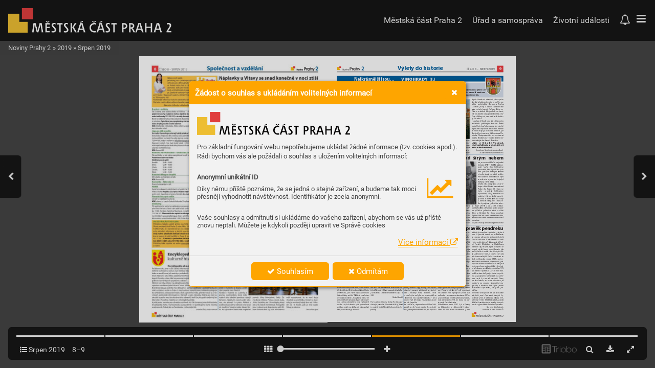

--- FILE ---
content_type: text/html; charset=UTF-8
request_url: https://www.np2.cz/srpen-2019/strana-9
body_size: 22116
content:
<!DOCTYPE html>
<html lang="cs">
<head>
<!-- ---------------------------------------------------------------
     Powered by Triobo Digital Media Publishing (www.triobo.com)
---------------------------------------------------------------- -->
<title>Strana 9 | Srpen 2019 | Noviny Prahy 2</title>
<meta charset="utf-8">
<meta id="viewport" name="viewport" content="width=device-width, initial-scale=1, user-scalable=0" />
<meta name="description" content="Zpravodaj MČ Praha 2. Městská část zahrnuje ve svých hranicích část Nového Města, Vyšehrad, část Královských Vinohrad a část Nuslí." />
<meta name="mobile-web-app-capable" content="yes" />
<link rel='icon' sizes='180x180' type='image/png' href='https://triobodistribution.blob.core.windows.net/publisher50/appFavicon-59.png' />
<meta name="robots" content="index, follow" />
<link rel='apple-touch-icon' href='https://triobodistribution.blob.core.windows.net/publisher50/appFavicon-59.png' />
<meta name='apple-mobile-web-app-capable' content='yes' />
<meta name='apple-mobile-web-app-status-bar-style' content='black-translucent' />
<meta name='mobile-web-app-capable' content='yes' />
<meta name='apple-mobile-web-app-title' content='Noviny Prahy 2' />
<meta name='application-name' content='Noviny Prahy 2' />
<meta name='google-site-verification' content='N0oOuLtmSeO09Df93VNFKyUM8RT8gANOGLp_zMTKKUA' />
<link rel="canonical" href="https://www.np2.cz/srpen-2019/strana-9" />
<meta property="og:url" content="https://www.np2.cz/srpen-2019/strana-9" />
<meta property="og:title" content="Strana 9 | Srpen 2019 | Noviny Prahy 2" />
<meta property="og:description" content="Zpravodaj MČ Praha 2. Městská část zahrnuje ve svých hranicích část Nového Města, Vyšehrad, část Královských Vinohrad a část Nuslí." />
<meta property="og:type" content="article" />
<meta property="og:site_name" content="Noviny Prahy 2" />
<meta property="og:image" content="https://triobodistribution.blob.core.windows.net/public/ogPreview72562.jpg?ts=20260116135842" />
<meta property="og:image:width" content="768" />
<meta property="og:image:height" content="1086" />
<script type="application/ld+json">{"@context":"https://schema.org","@type":"Article","url":"https://www.np2.cz/srpen-2019/strana-9","headline":"Strana 9","datePublished":"2026-01-16","image":"https://triobodistribution.blob.core.windows.net/public/ogPreview72562.jpg?ts=20260116135842"}</script><script type='text/javascript' src='/_release/tMini.js?20260123195928'></script>
<link type='text/css' href='/_release/tMini.css?20260120084343' rel='stylesheet'>
<script src="/_release/mainscript.php?h=b40045e8d1e78f112adb2d9ef2811fd2&v=c7d5add5"></script>
</head>

<body><main>
<div class='application' publishers='[{"id":50,"url":"praha-2","name":"Praha 2","fullName":"Praha 2","properties":{"defaultCurrency":"CZK","fullName":"","headquarters":"","callto":"","mailto":"","www":""},"publicationTags":[]}]' platforms='{"ios":"id1369103744","and":"cz.edaneo.novinyprahy2"}'>Noviny Prahy 2</div>

<ul class='publications'>


<!-- publication 75: Noviny Prahy 2 -->
<li ord='1' domain='' class='publication' id='75' created='' ts='2025-05-30 21:04:06' url='noviny-prahy-2' themeId='8895' themeIdBeta='0' languages='cz' properties='{"readerLogos":"AB","themeLogos":"AB","pageBackground":"rgba(242,242,242,1)","pageTextColor":"rgb(68,68,68)","highlightingColor":"rgba(254,165,0,1)","oppositeColor":"rgb(255,255,255)","underdrawingColor":"rgb(242,238,230)","headerBackground":"rgb(255,255,255)","headerIcons":"rgba(248,0,28,1)","buttonBorderRadius":"0.375em","areaBorderRadius":"0.375em","hasLogo":true,"headerText":"rgb(0,0,0)","hasLogoa":true,"insertLinksAt":1,"autoUpdate":1}' publicationTags='' formatVersion='2'>
<h1 class='title'>Noviny Prahy 2</h1>
<p class='description'>Zpravodaj MČ Praha 2. Městská část zahrnuje ve svých hranicích část Nového Města, Vyšehrad, část Královských Vinohrad a část Nuslí.</p>



<!-- issue 2124 -->
<div id='issueData2124'>
<h2 class='title'>Srpen 2019</h2><p class='description'></p>

<!-- article 72562 -->
<div id='articleData72562'>
<h2 class='title'>Strana 9</h2><p class='description'></p><div class='content'><div id='frame-0' class='frame frame-page frame-typePage' frame-type='page' tbase=''><div class='frame frame-typePdf' frame-type='pdf' id='frame-1' tbase=''><img class='frame_pdf' src='' format='["object-fit:cover"]' tbase='' sourceid='src87607'></div></div></div><div class='htmlContent'><div id='pf9' class='pf w0 h0' data-page-no='9'><div class='pc pc9 w0 h0'><img class='bf' alt='' toLoad='bg72562.svg'/><div class='t m0 x5 h6 y13 ff4 fs3 fc1 sc0 ls13 ws702'>Výstava, vojenská hudba, do-</div><div class='t m0 x5 h6 y14 ff4 fs3 fc1 sc0 lsd ws703'>bové ukázky i<span class='_ _4'> </span>nejmodernější </div><div class='t m0 x5 h6 y15 ff4 fs3 fc1 sc0 ls10 ws704'>technologie se protnou 3. září </div><div class='t m0 x5 h6 y16 ff4 fs3 fc1 sc0 ls0 ws705'>od<span class='_ _1d'> </span>15:30 na<span class='_ _1d'> </span>náměstí Míru. </div><div class='t m0 x5 h6 y17 ff4 fs3 fc1 sc0 ls11 ws706'>V<span class='_ _4'> </span>tomto centrálním prostoru </div><div class='t m0 x5 h6 y18 ff4 fs3 fc1 sc0 ls8 ws707'>Vinohrad bude probíhat v<span class='_ _0'></span>erni-</div><div class='t m0 x5 h6 y37 ff4 fs3 fc1 sc0 ls0 ws708'>sáž výstavy <span class='ff3 ls9 ws709'>Spojenci: Poláci </span></div><div class='t m0 x5 h5 y38 ff3 fs3 fc1 sc0 ls8 ws70a'>a<span class='_ _3'></span>Češi na<span class='_ _1'></span>bojištích druhé světo-</div><div class='t m0 x5 h5 y19 ff3 fs3 fc1 sc0 ls0 ws0'>vé války<span class='_ _15'></span>. </div><div class='t m0 x5 h6 y1a ff4 fs3 fc1 sc0 lse4 ws70b'>Prá<span class='_ _0'></span>vě 1. září si připomeneme </div><div class='t m0 x5 h6 y1b ff4 fs3 fc1 sc0 ls2e ws70c'>80 let odch<span class='_ _0'></span>víle, kdy Německo </div><div class='t m0 x5 h6 y1c ff4 fs3 fc1 sc0 ls2e ws5c'>zaútočilo na<span class='_ _5'> </span>Polsko a<span class='_ _5'> </span>začalo </div><div class='t m0 x5 h6 y1d ff4 fs3 fc1 sc0 ls2e ws70d'>tak 2. světov<span class='_ _0'></span>ou válku. Ač se </div><div class='t m0 x5 h6 y1e ff4 fs3 fc1 sc0 ls30 ws70e'>československá armáda sa-</div><div class='t m0 x5 h6 y1f ff4 fs3 fc1 sc0 ls2d ws70f'>mostatně nemohla v<span class='_ _1a'> </span>roce </div><div class='t m0 x5 h6 y20 ff4 fs3 fc1 sc0 ls2d wsc0'>1938 ani 1939 doobrany své-</div><div class='t m0 x5 h6 y21 ff4 fs3 fc1 sc0 ls2d ws10d'>ho státu zapojit, hned 3. září </div><div class='t m0 x5 h6 y22 ff4 fs3 fc1 sc0 ls30 ws52f'>vznikla v<span class='_ _6'></span>Polsku L<span class='_ _0'></span>egie Čechů </div><div class='t m0 x5 h6 y23 ff4 fs3 fc1 sc0 ls2e ws710'>a<span class='_ _8'> </span>Slováků – jednotk<span class='_ _1'></span>a českosloven-</div><div class='t m0 x5 h6 y24 ff4 fs3 fc1 sc0 ls2e ws189'>ských vlastenců, kteří se ro<span class='_ _0'></span>zhodli bo<span class='_ _1'></span>-</div><div class='t m0 x5 h6 y25 ff4 fs3 fc1 sc0 ls4b ws711'>jovat proti německému okupanto<span class='_ _0'></span>vi </div><div class='t m0 x5 h6 y26 ff4 fs3 fc1 sc0 ls49 ws462'>v<span class='_ _1'></span>řadách polské armády. Bojo<span class='_ _0'></span>vé akce </div><div class='t m0 x5 h6 y27 ff4 fs3 fc1 sc0 ls2c ws712'>Legie nestihly nabrat výraznějších </div><div class='t m0 x5 h6 y28 ff4 fs3 fc1 sc0 ls2e ws713'>rozměrů, a<span class='_ _0'></span>však položily základ pro </div><div class='t m0 x5 h6 y29 ff4 fs3 fc1 sc0 ls2e ws714'>následnou polsko-<span class='_ _1'></span>československou<span class='_ _0'></span> </div><div class='t m0 x5 h6 y2a ff4 fs3 fc1 sc0 lsdd ws16c'>spolupráci během celé války<span class='_ _0'></span>.  Právě </div><div class='t m0 x12 h6 y23 ff4 fs3 fc1 sc0 lse5 ws3cf'>této spolupráci je věnována výstava<span class='_ _0'></span> </div><div class='t m0 x12 h6 y24 ff4 fs3 fc1 sc0 ls49 ws3fd'>Polského institutu v<span class='_ _0'></span>Praze, kt<span class='_ _0'></span>erou při-</div><div class='t m0 x12 h6 y25 ff4 fs3 fc1 sc0 ls49 ws6bb'>pravil společně sV<span class='_ _0'></span>ojensk<span class='_ _1'></span>ým historic-</div><div class='t m0 x12 h6 y26 ff4 fs3 fc1 sc0 ls49 ws715'>kým ústavem Praha, a<span class='_ _15'></span>jejíž vernisáž se </div><div class='t m0 x12 h6 y27 ff4 fs3 fc1 sc0 ls49 ws716'>odehraje symbolicky 3. září od<span class='_ _3'></span>15:30 </div><div class='t m0 x12 h6 y28 ff4 fs3 fc1 sc0 lse4 ws678'>nanáměstí M<span class='_ _1'></span>íru. Během vernisáže se<span class='_ _0'></span> </div><div class='t m0 x12 h6 y29 ff4 fs3 fc1 sc0 ls2e ws717'>můžete těšit na<span class='_ _1'></span>v<span class='_ _1'></span>ystoupení vojenské </div><div class='t m0 x12 h6 y2a ff4 fs3 fc1 sc0 ls2e ws718'>kapely AČR, v<span class='_ _8'> </span>průběhu odpoledne </div><div class='t m0 xbe h6 y13 ff4 fs3 fc1 sc0 ls2d ws2de'>na<span class='_ _3'></span>prezentaci Klubu vojenské </div><div class='t m0 xbe h6 y14 ff4 fs3 fc1 sc0 ls49 ws14e'>historie 276TH SQDN. Zajíma-</div><div class='t m0 xbe h6 y15 ff4 fs3 fc1 sc0 ls49 ws719'>vostí bude <span class='_ _2d'></span><span class='ws6ee'> lm<span class='ff3 ws71a'> Pohlednice </span></span></div><div class='t m0 xbe h6 y16 ff3 fs3 fc1 sc0 lse6 ws0'>zpovstání,<span class='ff4 lsdd ws71b'> kter<span class='_ _1'></span>ý je vůbec pr<span class='_ _1'></span>v-</span></div><div class='t m0 xbe h6 y17 ff4 fs3 fc1 sc0 lsdd ws71c'>ním polským hraným <span class='_ _2'></span><span class='ls2e ws6ee'> lmem </span></div><div class='t m0 xbe h6 y18 ff4 fs3 fc1 sc0 ls2e ws71d'>v<span class='_ _3'></span>technologii vir<span class='_ _1'></span>tuální reality<span class='_ _0'></span>. </div><div class='t m0 xbe h6 y37 ff4 fs3 fc1 sc0 ls2e ws71e'>Po<span class='_ _5'> </span>nasazení speciálních brýlí </div><div class='t m0 xbe h6 y38 ff4 fs3 fc1 sc0 ls2e ws40a'>se ocitnete uprostřed bojující<span class='_ _0'></span> </div><div class='t m0 xbe h6 y19 ff4 fs3 fc1 sc0 ls2e ws0'>V<span class='_ _0'></span>aršavy vlétě 1944.</div><div class='t m0 xbe h6 y1a ff4 fs3 fc1 sc0 ls2d ws71f'>Druhá část programu se ode-</div><div class='t m0 xbe h6 y1b ff4 fs3 fc1 sc0 lsdd ws10'>hraje vk<span class='_ _1'></span>ině Pilotů narozhraní </div><div class='t m0 xbe h6 y1c ff4 fs3 fc1 sc0 ls2e ws720'>Prah<span class='_ _0'></span>y 2 a<span class='_ _5'> </span>Prahy 10. I<span class='_ _5'> </span>tam se </div><div class='t m0 xbe h6 y1d ff4 fs3 fc1 sc0 ls4b ws721'>bude promítat <span class='ff3 ls2e ws0'>P<span class='_ _0'></span>ohlednice </span></div><div class='t m0 xbe h6 y1e ff3 fs3 fc1 sc0 lse6 ws0'>z<span class='_'> </span>povstání,<span class='ff4 ls2e ws5e3'> ale především se </span></div><div class='t m0 xbe h6 y1f ff4 fs3 fc1 sc0 ls2e ws722'>můžete těšit načeské pr<span class='_ _0'></span>emié<span class='_ _1'></span>-</div><div class='t m0 xbe h6 y20 ff4 fs3 fc1 sc0 ls2e ws5c2'>ry dvou nových <span class='_ _2'></span><span class='ws6ee'> lmů <span class='_ _3'></span>z<span class='_ _6'> </span>doby </span></div><div class='t m0 xbe h6 y21 ff4 fs3 fc1 sc0 ls2e ws723'>2. světov<span class='_ _0'></span>é válk<span class='_ _1'></span>y<span class='_ _0'></span>. Od<span class='_ _3'></span>18:45 za-</div><div class='t m0 xbe h6 y22 ff4 fs3 fc1 sc0 ls2e ws162'>číná projekce polského sním-</div><div class='t m0 x13 h6 y23 ff4 fs3 fc1 sc0 ls97 ws0'>ku <span class='_'> </span><span class='ff3 ls2e ws724'>Kurýr (2019)</span><span class='ls30 ws725'> a<span class='_ _1c'> </span>od<span class='_ _1c'> </span>21:00 britsko-</span></div><div class='t m0 x13 h6 y24 ff4 fs3 fc1 sc0 ls2e ws726'>polského <span class='_ _2'></span><span class='ws6ee'> lmu <span class='_ _1'></span><span class='ff3 ws0'>Hurricane</span><span class='lsdd ws6aa'>, věnované-</span></span></div><div class='t m0 x13 h6 y25 ff4 fs3 fc1 sc0 ls49 ws727'>ho příběhu polských letců v<span class='_ _8'> </span>době </div><div class='t m0 x13 h6 y26 ff4 fs3 fc1 sc0 lse4 ws728'>Bitvy o<span class='_ _12'> </span>Británii. V<span class='_ _15'></span>e<span class='_ _12'> </span><span class='_ _2'></span><span class='ls2c ws729'> lmu <span class='_ _7'> </span>exceluje </span></div><div class='t m0 x13 h6 y27 ff4 fs3 fc1 sc0 ls4a ws72a'>Kr<span class='_ _1'></span>yštof Hádek v<span class='_ _3'></span>roli Josefa F<span class='_ _0'></span>rantiška, </div><div class='t m0 x13 h6 y28 ff4 fs3 fc1 sc0 ls4a ws72b'>českého leteckého esa s<span class='_ _0'></span>excentrickou </div><div class='t m0 x13 h6 y29 ff4 fs3 fc1 sc0 lse5 ws0'>povahou.</div><div class='t m0 x13 h5 y2a ff3 fs3 fc1 sc0 ls0 ws274'>red, foto: P<span class='_ _0'></span>olský národní digitální archiv</div><div class='t m0 x5 h6 y2e ff4 fs3 fc1 sc0 ls2e ws4f0'>Bylo to nevlídného podzimního rána </div><div class='t m0 x5 h6 y2f ff4 fs3 fc1 sc0 ls2e ws48f'>2. září 1919. Kolem osmé hodiny se </div><div class='t m0 x5 h6 y30 ff4 fs3 fc1 sc0 ls2e ws72c'>vdolní části <span class='_ _0'></span>Václav<span class='_ _0'></span>ského náměstí dě<span class='_ _1'></span>-</div><div class='t m0 x5 h6 y31 ff4 fs3 fc1 sc0 ls2e ws72d'>lo něco podivného<span class='_ _0'></span>, o<span class='_ _5'> </span>to víc překva-</div><div class='t m0 x5 h6 y32 ff4 fs3 fc1 sc0 ls2e ws72e'>pujícího, čím méně b<span class='_ _0'></span>yla veřejnost </div><div class='t m0 x5 h6 y33 ff4 fs3 fc1 sc0 ls2e ws4ef'>předem informo<span class='_ _0'></span>vaná. Zvědaví Praža-</div><div class='t m0 x5 h6 y34 ff4 fs3 fc1 sc0 ls2d ws6bb'>né s<span class='_ _1'></span>údivem sledovali strážníka v<span class='_ _3'></span>ne-</div><div class='t m0 x5 h6 y35 ff4 fs3 fc1 sc0 ls2e ws26f'>obvyklé helmici, nové černé unifor-</div><div class='t m0 x5 h6 y36 ff4 fs3 fc1 sc0 lse4 ws21'>mě se stříbrným odznakem na<span class='_ _5'> </span>levé </div><div class='t m0 x5 h6 y23e ff4 fs3 fc1 sc0 ls2d ws72f'>straně prsou s<span class='_ _12'> </span>nápisem <span class='ff3 ls2e ws0'>„dopravní </span></div><div class='t m0 x5 h6 y23f ff3 fs3 fc1 sc0 ls2e ws0'>stráž“<span class='_ _9'></span>.<span class='ff4 lsdd ws730'> Uprostřed rušné křižovatky </span></div><div class='t m0 x5 h6 y240 ff4 fs3 fc1 sc0 ls49 ws731'>směrem k<span class='_ _1c'> </span>Můstku dával z<span class='_ _1'></span>vláštními </div><div class='t m0 x5 h6 y241 ff4 fs3 fc1 sc0 ls49 ws732'>gesty obuškem, do<span class='_ _5'> </span>té doby nevída-</div><div class='t m0 x5 h6 y434 ff4 fs3 fc1 sc0 ls49 ws5a9'>ným, pokyny a<span class='_ _8'> </span>znamení povozům, </div><div class='t m0 x5 h6 y4d5 ff4 fs3 fc1 sc0 ls4b ws733'>tramvajím, automobilům, ale i<span class='_ _3'></span>chod-</div><div class='t m0 x5 h6 yc3 ff4 fs3 fc1 sc0 ls2e ws0'>cům. </div><div class='t m0 x5 h6 yc4 ff4 fs3 fc1 sc0 ls2e ws734'>Dopraváci to neměli lehké<span class='_ _0'></span>. Žádný za-</div><div class='t m0 x5 h6 yc5 ff4 fs3 fc1 sc0 ls4b ws735'>čátek není lehký<span class='_ _0'></span>. <span class='ff3 ls49 ws736'>„A<span class='_ _1'></span>ž do<span class='_ _1'></span>té doby“<span class='_ _9'></span>, <span class='ff4 ws0'>psal </span></span></div><div class='t m0 x5 h6 yc6 ff4 fs3 fc1 sc0 ls49 ws3e3'>dobový tisk, <span class='ff3 ls4a ws4e'>„si mnohý jezdil a<span class='_ _3'></span>chodil,<span class='_ _0'></span> </span></div><div class='t m0 x5 h6 yc7 ff3 fs3 fc1 sc0 ls4b ws28f'>jak se mu zlíbilo“<span class='ff4 ls2e ws737'>. <span class='_ _0'></span>Vozko<span class='_ _0'></span>vé klidně jez-</span></div><div class='t m0 x5 h6 yc8 ff4 fs3 fc1 sc0 ls2e ws30f'>dili středem v<span class='lsac ws738'>ozovky po<span class='_ _0'></span><span class='ls2e ws30f'>kolejích elek-</span></span></div><div class='t m0 x5 h6 yc9 ff4 fs3 fc1 sc0 ls2e ws609'>trické dráhy a<span class='_ _1'></span>vůbec jim nevadilo, že </div><div class='t m0 x5 h6 yca ff4 fs3 fc1 sc0 ls4b ws397'>tramvaj zvonila jako posedlá. Naden-</div><div class='t m0 x5 h6 ycb ff4 fs3 fc1 sc0 ls2e ws739'>ním pořádku byly scény<span class='_ _15'></span>, shluky lidí, </div><div class='t m0 x5 h6 ycc ff4 fs3 fc1 sc0 ls2e ws73a'>stavění pov<span class='_ _0'></span>ozů, zjišťování a<span class='_ _6'> </span>předvá-</div><div class='t m0 x5 h6 ycd ff4 fs3 fc1 sc0 ls2e ws73b'>dění. Rvačky mezi kočími, řidiči </div><div class='t m0 x5 h6 yce ff4 fs3 fc1 sc0 ls2e ws729'>a<span class='_ _1'></span>chodci, to nebylo nic neobvyklého. </div><div class='t m0 x5 h6 ycf ff4 fs3 fc1 sc0 ls2d ws1c2'>Zdvižen<span class='_ _0'></span>ý bič, napřažená ruka – a<span class='_ _5'> </span>to </div><div class='t m0 x5 h6 yd0 ff4 fs3 fc1 sc0 lsdd ws47e'>musel být tehdejší dopravák rád<span class='_ _0'></span>, že </div><div class='t m0 x5 h6 yd1 ff4 fs3 fc1 sc0 ls2e ws0'>to tak dopadlo<span class='_ _0'></span>. </div><div class='t m0 x5 h6 yd2 ff4 fs3 fc1 sc0 ls2e ws22f'>Keslužbě u<span class='ff3 ws49'>„dopr<span class='_ _0'></span>avního oddělení“<span class='ff4 lse7 ws56d'> zří-</span></span></div><div class='t m0 x5 h6 yd3 ff4 fs3 fc1 sc0 ls2d ws73c'>zeného při departmentu II. pražské<span class='_ _1'></span>-</div><div class='t m0 x5 h6 yd4 ff4 fs3 fc1 sc0 ls2d ws31b'>ho policejního ředitelství, jež bylo ur-</div><div class='t m0 x12 h6 y2e ff4 fs3 fc1 sc0 ls2e ws0'>čeno <span class='_ _0'></span><span class='ff3 ls2d ws198'>„kdohledu a<span class='_ _15'></span>řízení veřejné dopra-</span></div><div class='t m0 x12 h5 y2f ff3 fs3 fc1 sc0 ls2d ws46'>vy nafrekventovaný<span class='_ _0'></span>ch místech policej-</div><div class='t m0 x12 h6 y30 ff3 fs3 fc1 sc0 ls2e ws113'>ního obvodu“<span class='_ _9'></span>,<span class='ff4 ws73d'> byli vybráni starší, zku-</span></div><div class='t m0 x12 h6 y31 ff4 fs3 fc1 sc0 ls4b ws6cb'>šení a<span class='_ _3'></span>urostlí strážníci. Měli vychová-</div><div class='t m0 x12 h6 y32 ff4 fs3 fc1 sc0 lse5 ws39a'>vat účastníky pražské dopravy, jezdící<span class='_ _0'></span> </div><div class='t m0 x12 h6 y33 ff4 fs3 fc1 sc0 ls2d ws3bd'>ipěší, a<span class='_ _1'></span>naučit je ctít a<span class='_ _1'></span>dodržovat do<span class='_ _1'></span>-</div><div class='t m0 x12 h6 y34 ff4 fs3 fc1 sc0 ls2d wsd4'>pravní předpisy<span class='_ _15'></span>. T<span class='_ _b'></span>ěch pr<span class='_ _1'></span>vních, v<span class='_ _1'></span>ycvi-</div><div class='t m0 x12 h6 y35 ff4 fs3 fc1 sc0 ls49 ws20d'>čený<span class='_ _0'></span>ch v<span class='_ _3'></span>instruktážním kurzu ve<span class='_ _3'></span>sta-</div><div class='t m0 x12 h6 y36 ff4 fs3 fc1 sc0 ls49 ws2ee'>roměstské škole během srpna, bylo </div><div class='t m0 x12 h6 y23e ff4 fs3 fc1 sc0 ls2c ws73e'>sedmadvacet. Obsluhovali zatím </div><div class='t m0 x12 h6 y23f ff4 fs3 fc1 sc0 lsdd ws174'>v<span class='_ _0'></span>Praze pět křižovatek z<span class='_ _0'></span>jedenácti, pů-</div><div class='t m0 x12 h6 y240 ff4 fs3 fc1 sc0 ls2d ws88'>vodně vybraných v<span class='_ _0'></span>elitelem, vrchním </div><div class='t m0 x12 h6 y241 ff4 fs3 fc1 sc0 ls2d ws73f'>inspektorem <span class='_ _15'></span>T<span class='_ _0'></span>omkem, protože ch<span class='_ _0'></span>y-</div><div class='t m0 x12 h6 y434 ff4 fs3 fc1 sc0 ls2e ws0'>bělo mužstvo.<span class='_ _0'></span> </div><div class='t m0 x12 h6 y4d5 ff4 fs3 fc1 sc0 ls2c ws380'>Jejich služba nakřižovatkách uM<span class='_ _1'></span>asa-</div><div class='t m0 x12 h6 yc3 ff4 fs3 fc1 sc0 ls2c ws740'>rykova nádraží, Prašné brány<span class='_ _15'></span>, </div><div class='t m0 x12 h6 yc4 ff4 fs3 fc1 sc0 lse4 ws741'>na<span class='_ _6'></span>Můstku<span class='_ _0'></span>, na<span class='_ _6'></span>Národní třídě a<span class='_ _3'></span>u<span class='_ _6'></span>An-</div><div class='t m0 x12 h6 yc5 ff4 fs3 fc1 sc0 ls4b ws407'>děla trvala denně od<span class='_ _6'> </span>7. hodiny ráno </div><div class='t m0 x12 h6 yc6 ff4 fs3 fc1 sc0 ls4a ws172'>do<span class='_ _0'></span>19. hodiny večer<span class='_ _15'></span>. Důstojnost stráž-</div><div class='t m0 x12 h6 yc7 ff4 fs3 fc1 sc0 ls4a ws68d'>níkům dodávala šavle<span class='_ _0'></span>. O<span class='_ _1'></span>všem brz<span class='_ _1'></span>y se </div><div class='t m0 x12 h6 yc8 ff4 fs3 fc1 sc0 ls49 wsd3'>ukázalo, že jim ve<span class='_ _4'> </span>službě poněkud </div><div class='t m0 x12 h6 yc9 ff4 fs3 fc1 sc0 ls49 ws742'>překáží aprot<span class='_ _0'></span>o už vříjnu sloužili pou-</div><div class='t m0 x12 h6 yca ff4 fs3 fc1 sc0 ls49 ws715'>ze s<span class='_ _0'></span>obušky, přičemž dosa<span class='_ _0'></span>vadní revol-</div><div class='t m0 x12 h6 ycb ff4 fs3 fc1 sc0 ls4b ws52a'>very byly nahrazeny opakovací pistolí<span class='_ _0'></span> </div><div class='t m0 x12 h6 ycc ff4 fs3 fc1 sc0 ls4b ws743'>zn. Praga a<span class='_ _1c'> </span>strážníci byli v<span class='_ _1'></span>ycvičeni </div><div class='t m0 x12 h6 ycd ff4 fs3 fc1 sc0 ls4b ws4f6'>ve<span class='_ _5'> </span>střelbě z<span class='_ _5'> </span>ní. <span class='_ _0'></span>Vývoj šel r<span class='_ _1'></span>ychle dál, </div><div class='t m0 x12 h6 yce ff4 fs3 fc1 sc0 ls30 ws744'>ovlivněn rozvojem motorizace<span class='_ _0'></span>. U<span class='_ _1'></span>do<span class='_ _1'></span>-</div><div class='t m0 x12 h6 ycf ff4 fs3 fc1 sc0 ls4b ws6d'>pravní stráže vznikl cyk<span class='_ _1'></span>listický oddíl, </div><div class='t m0 x12 h6 yd0 ff4 fs3 fc1 sc0 ls49 ws7f'>motorizovan<span class='_ _0'></span>ý oddíl, ke<span class='_ _6'> </span>slovu se po<span class='_ _1'></span>-</div><div class='t m0 x12 h6 yd1 ff4 fs3 fc1 sc0 ls49 ws0'>stupně dostala iauta. </div><div class='t m0 x12 h6 yd2 ff4 fs3 fc1 sc0 lse4 ws745'>Na<span class='_ _1c'> </span>sk<span class='_ _1'></span>lonku roku 1927 byl v<span class='_ _1c'> </span>Praze<span class='_ _0'></span>, </div><div class='t m0 x12 h6 yd3 ff4 fs3 fc1 sc0 lse8 ws194'>na<span class='_ _8'> </span>křižovatce u<span class='_ _1c'> </span><span class='ff3 ls2e ws0'>„Masar<span class='_ _1'></span>yčky“<span class='_ _b'></span>,<span class='ff4 ws746'> nákla-</span></span></div><div class='t m0 x12 h6 yd4 ff4 fs3 fc1 sc0 ls2e ws747'>dem 37<span class='_ _5'> </span>000 korun instalován pr<span class='_ _1'></span>vní </div><div class='t m0 x13 h6 y2e ff4 fs3 fc1 sc0 ls2e ws748'>světeln<span class='_ _0'></span>ý semafor s<span class='_ _4'> </span>ručním přepíná-</div><div class='t m0 x13 h6 y2f ff4 fs3 fc1 sc0 lsdd ws49c'>ním.  <span class='_ _0'></span>Vprvních dnech byl nakřižovat-</div><div class='t m0 x13 h6 y30 ff4 fs3 fc1 sc0 ls2e ws749'>ce prov<span class='_ _0'></span>oz alespoň na<span class='_ _6'> </span>stupni číslo 6, </div><div class='t m0 x13 h6 y31 ff4 fs3 fc1 sc0 ls2e ws74a'>dnešní mluvou. <span class='_ _15'></span>Vozidla stála v<span class='_ _4'> </span>celé<span class='_ _0'></span> </div><div class='t m0 x13 h6 y32 ff4 fs3 fc1 sc0 ls2e ws74b'>Hybernské ulici, odŽižkova až kPraš-</div><div class='t m0 x13 h6 y33 ff4 fs3 fc1 sc0 lsdd ws74c'>né bráně. Dlážděná a<span class='_ _16'> </span>Havlíčkova </div><div class='t m0 x13 h6 y34 ff4 fs3 fc1 sc0 ls49 ws162'>na<span class='_ _6'></span>t<span class='_ _0'></span>om byly stejně. Byla to opět do-</div><div class='t m0 x13 h6 y35 ff4 fs3 fc1 sc0 lse5 ws582'>pravní stráž, která vysvětlovala, jak<span class='_ _0'></span> </div><div class='t m0 x13 h6 y36 ff4 fs3 fc1 sc0 lsdd ws18b'>jezdit, řadit se astát. Jestliže b<span class='_ _0'></span>ylo těž-</div><div class='t m0 x13 h6 y23e ff4 fs3 fc1 sc0 ls30 ws74d'>ké pořízení s<span class='_ _6'> </span>řidiči, s<span class='_ _6'> </span>chodci to bylo </div><div class='t m0 x13 h6 y23f ff4 fs3 fc1 sc0 ls2e ws393'>ještě nesnadnější. P<span class='_ _0'></span>očet semaforů se </div><div class='t m0 x13 h6 y240 ff4 fs3 fc1 sc0 ls4b ws149'>však zvětšoval a<span class='_ _1'></span>v<span class='_ _1'></span>roce 1939, podva-</div><div class='t m0 x13 h6 y241 ff4 fs3 fc1 sc0 ls4a ws360'>ceti letech existence <span class='ff3 ws0'>„dopr<span class='_ _0'></span>aváků“<span class='_ _9'></span>,<span class='ff4 ws12'> jich </span></span></div><div class='t m0 x13 h6 y434 ff4 fs3 fc1 sc0 ls4a ws74e'>bylo umístěno už osmnáct. Postupně<span class='_ _0'></span> </div><div class='t m0 x13 h6 y4d5 ff4 fs3 fc1 sc0 ls4a ws74f'>bylo zavedeno aut<span class='_ _0'></span>omatické přepíná-</div><div class='t m0 x13 h6 yc3 ff4 fs3 fc1 sc0 ls4a ws750'>ní a<span class='_ _0'></span>dokonce vznikla i<span class='ff3 lsdd ws7d'>„zelená vlna“<span class='_ _9'></span>.<span class='ff4 lsa3 ws425'> Při<span class='_ _1'></span> </span></span></div><div class='t m0 x13 h6 yc4 ff4 fs3 fc1 sc0 ls49 ws751'>průměrné rychlosti 24–30 k<span class='_ _1'></span>m/hod. </div><div class='t m0 x13 h6 yc5 ff4 fs3 fc1 sc0 ls4a ws41d'>mohl automobil projet řadou vsy<span class='_ _0'></span>sté<span class='_ _1'></span>-</div><div class='t m0 x13 h6 yc6 ff4 fs3 fc1 sc0 ls2c ws752'>mu zapojených křižovatek na<span class='_ _1c'> </span>zele<span class='_ _1'></span>-</div><div class='t m0 x13 h6 yc7 ff4 fs3 fc1 sc0 ls4a ws5f3'>nou, aniž by musel zastavit. Dnes<span class='_ _0'></span>, </div><div class='t m0 x13 h6 yc8 ff4 fs3 fc1 sc0 ls49 ws753'>po<span class='_ _4'> </span>sto letech, se tohle všechno při<span class='_ _0'></span> </div><div class='t m0 x13 h6 yc9 ff4 fs3 fc1 sc0 ls49 ws754'>pohledu na<span class='_ _4'> </span>proudy Sever<span class='_ _0'></span>ojižní ma-</div><div class='t m0 x13 h6 yca ff4 fs3 fc1 sc0 ls2d ws755'>gistrály v<span class='_ _1c'> </span>místech, kde bylo pevné </div><div class='t m0 x13 h6 ycb ff4 fs3 fc1 sc0 ls2d ws756'>stanoviště dopraváka, čte jako po-</div><div class='t m0 x13 h6 ycc ff4 fs3 fc1 sc0 ls2e ws0'>hádka. </div><div class='t m0 x13 h6 ycd ff4 fs3 fc1 sc0 ls2e ws58b'>V<span class='_ _0'></span>e<span class='_ _1'></span>světle ubíhajících let lze konstato-</div><div class='t m0 x13 h6 yce ff4 fs3 fc1 sc0 ls2c ws666'>vat, že ti první dopraváci, kter<span class='_ _1'></span>ých by-</div><div class='t m0 x13 h6 ycf ff4 fs3 fc1 sc0 ls4a ws505'>lo těsně před 2. svět<span class='_ _0'></span>ovou válkou 197, </div><div class='t m0 x13 h6 yd0 ff4 fs3 fc1 sc0 ls4a ws757'>přičemž řídili 105 křižovatek, začali </div><div class='t m0 x13 h6 yd1 ff4 fs3 fc1 sc0 ls4a ws4ed'>skládat k<span class='_ _1'></span>amínky do<span class='_ _1'></span>mozaik<span class='_ _1'></span>y bezpeč-</div><div class='t m0 x13 h6 yd2 ff4 fs3 fc1 sc0 ls4a ws0'>nosti aplynulosti silničního provo<span class='_ _0'></span>zu. </div><div class='t m0 xbf h5 yd3 ff3 fs3 fc1 sc0 lse ws758'>Marcela Machutov<span class='_ _0'></span>á, </div><div class='t m0 xc0 h5 yd4 ff3 fs3 fc1 sc0 ls6 wse4'>ředitelka Muzea P<span class='_ _0'></span>olicie ČR</div><div class='t m0 x32 ha y23c ff2 fs9 fc0 sc0 ls0 ws0'>9</div><div class='t m0 x33 he y75 ff4 fsd fc6 sc0 ls0 ws0'>ČÍSL<span class='_ _15'></span>O 8 – SRPEN 2019</div><div class='t m0 xc1 hf y9a ff2 fse fc2 sc0 ls0 ws0'>V<span class='_ _0'></span>ýlety dohistorie</div><div class='t m8 x18 h4 y244 ff2 fs3 fc1 sc0 ls30 ws4e2'>Když byly v<span class='_ _0'></span>září roku 1879 povýše<span class='_ _1'></span>-</div><div class='t m8 x18 h4 y1c7 ff2 fs3 fc1 sc0 ls4b ws759'>ny <span class='_ _15'></span>Vinohrady na<span class='_ _3'></span>královsk<span class='_ _0'></span>é město, </div><div class='t m8 x18 h4 y1c8 ff2 fs3 fc1 sc0 ls2e ws472'>nikdo netušil, ž<span class='_ _0'></span>e se časem tato ob<span class='_ _1'></span>-</div><div class='t m8 x18 h4 y1c9 ff2 fs3 fc1 sc0 ls2e ws75a'>last stane jednou z<span class='_ _4'> </span>nejzajíma<span class='_ _0'></span>věj-</div><div class='t m8 x18 h4 y1ca ff2 fs3 fc1 sc0 ls30 ws75b'>ších pražských čtvrtí.<span class='ff4 ls2e ws75c'> Kdysi maleb-</span></div><div class='t m8 x18 h6 y1cb ff4 fs3 fc1 sc0 ls2e ws57d'>né <span class='_ _0'></span>Viničné hory, místo<span class='_ _0'></span>, kde byly </div><div class='t m8 x18 h6 y1cc ff4 fs3 fc1 sc0 ls2e ws75d'>za<span class='_ _7'> </span>vlády K<span class='_ _1'></span>arla IV<span class='_ _15'></span>. zak<span class='_ _1'></span>ládány další </div><div class='t m8 x18 h6 y1cd ff4 fs3 fc1 sc0 ls2e ws534'>a<span class='_ _6'></span>další vinice, se pr<span class='_ _0'></span>oměnilo k<span class='_ _6'> </span>nepo<span class='_ _1'></span>-</div><div class='t m8 x18 h6 y245 ff4 fs3 fc1 sc0 ls4b ws265'>znání. <span class='_ _0'></span>Vždyť ještě začátkem 19. stole-</div><div class='t m8 x18 h6 y246 ff4 fs3 fc1 sc0 ls2e ws4bc'>tí tady byla jen pole, louky a<span class='_ _3'></span>několik </div><div class='t m8 x18 h6 y247 ff4 fs3 fc1 sc0 ls2e ws0'>usedlostí. </div><div class='t m8 x18 h6 yd5 ff4 fs3 fc1 sc0 ls2d ws75e'>Dnešní podoba <span class='_ _0'></span>Vinohrad, noblesní </div><div class='t m8 x18 h6 yd6 ff4 fs3 fc1 sc0 ls49 ws4ea'>arezidenční čtvr<span class='_ _1'></span>ti Prahy<span class='_ _15'></span>, vznik<span class='_ _1'></span>la pře-</div><div class='t m8 x18 h6 yd7 ff4 fs3 fc1 sc0 ls49 ws75f'>devším na<span class='_ _3'></span>přelomu 19. a<span class='_ _6'></span>20. století. </div><div class='t m8 x18 h6 yd8 ff4 fs3 fc1 sc0 ls2d ws760'>Nově vybudované činžovní dom<span class='_ _0'></span>y,<span class='_ _0'></span> </div><div class='t m8 x18 h6 y8d ff4 fs3 fc1 sc0 ls49 ws761'>často se secesním nebo historizují-</div><div class='t m8 x18 h6 y9 ff4 fs3 fc1 sc0 ls49 ws405'>cím dekorem, či prvorepublikové vily<span class='_ _0'></span> </div><div class='t m8 x18 h6 ya ff4 fs3 fc1 sc0 ls2d ws288'>lákaly k<span class='_ _6'></span>by<span class='_ _0'></span>dlení. Vybírali si je hla<span class='_ _0'></span>vně </div><div class='t m8 x18 h6 yb ff4 fs3 fc1 sc0 ls2e ws762'>lidé, kter<span class='_ _0'></span>é mimo jiné okouzlily roz-</div><div class='t m8 x18 h6 yc ff4 fs3 fc1 sc0 ls2e ws683'>lehlé Havlíčkovy sady na<span class='_ _3'></span>jedné a<span class='_ _3'></span>sa-</div><div class='t m8 x18 h6 yd ff4 fs3 fc1 sc0 ls2e ws763'>dy Riegrovy na<span class='_ _6'> </span>druhé straně a<span class='_ _6'> </span>kteří </div><div class='t m8 x18 h6 ye ff4 fs3 fc1 sc0 ls2e ws764'>patřili bezpochyby k<span class='_ _a'> </span>v<span class='_ _1'></span>yšší střední </div><div class='t m8 x18 h6 yf ff4 fs3 fc1 sc0 ls2e ws765'>vrstvě tehdejší společnosti. K<span class='_ _a'> </span>nim </div><div class='t m8 x8f h6 y244 ff4 fs3 fc1 sc0 ls2e ws766'>přibyli renomovaní umělci, jakými </div><div class='t m8 x8f h6 y1c7 ff4 fs3 fc1 sc0 ls2d ws767'>byli třeba bratři Čapko<span class='_ _0'></span>vé, sochař La-</div><div class='t m8 x8f h6 y1c8 ff4 fs3 fc1 sc0 ls30 ws2b2'>dislav Šaloun <span class='ff3 ls4a ws464'>(autor Husov<span class='_ _0'></span>a pomníku </span></div><div class='t m8 x8f h6 y1c9 ff3 fs3 fc1 sc0 ls4a ws186'>naStaroměstském náměstí)<span class='ff4 ws140'>, malíř Lu-</span></div><div class='t m8 x8f h6 y1ca ff4 fs3 fc1 sc0 ls4b ws768'>děk Marold nebo architekti Alois Dry-</div><div class='t m8 x8f h6 y1cb ff4 fs3 fc1 sc0 ls4b ws298'>ák aAntonín T<span class='_ _15'></span>urek. Mluvíme o<span class='_ _1'></span>době, </div><div class='t m8 x8f h6 y1cc ff4 fs3 fc1 sc0 ls4b ws769'>kdy byly Královské <span class='_ _0'></span>Vinohrady ještě<span class='_ _0'></span> </div><div class='t m8 x8f h6 y1cd ff4 fs3 fc1 sc0 ls2e ws5ac'>samostatným městem. K<span class='_ _15'></span>Praze se při-</div><div class='t m8 x8f h6 y245 ff4 fs3 fc1 sc0 ls2e ws0'>pojily až vroce 1922.</div><div class='t m8 x8f h6 y246 ff4 fs3 fc1 sc0 ls2d ws76a'>Srdcem Královských <span class='_ _15'></span>Vinohrad je bez-</div><div class='t m8 x8f h6 y247 ff4 fs3 fc1 sc0 ls2e ws2bf'>pochyby náměstí Míru se zajímavými </div><div class='t m8 x8f h6 yd5 ff4 fs3 fc1 sc0 ls2e ws76b'>a<span class='_ _3'></span>impozantními sta<span class='_ _0'></span>vbami. Dominuje </div><div class='t m8 x8f h4 yd6 ff4 fs3 fc1 sc0 ls2e ws0'>jim <span class='_ _5'> </span><span class='ff2 ls4b ws208'>kostel sv<span class='_ _15'></span>. Ludmily<span class='ff4 ls2e ws76c'> z<span class='_ _5'> </span>konce 19. </span></span></div><div class='t m8 x8f h6 yd7 ff4 fs3 fc1 sc0 ls2d ws76d'>století. Architekt Josef Mocker vytvo-</div><div class='t m8 x8f h6 yd8 ff4 fs3 fc1 sc0 ls2e ws76e'>řil novogotický bohatě zdoben<span class='_ _0'></span>ý </div><div class='t m8 x8f h6 y8d ff4 fs3 fc1 sc0 ls2d ws76f'>chrám, jehož věže dosahují výšky 60 </div><div class='t m8 x8f h6 y9 ff4 fs3 fc1 sc0 ls2d ws770'>metrů. Kromě množství vitráží pře-</div><div class='t m8 x8f h6 ya ff4 fs3 fc1 sc0 ls2d ws771'>kvapí baldachýnový<span class='_ _0'></span>, dokonale zpra-</div><div class='t m8 x8f h6 yb ff4 fs3 fc1 sc0 ls2d ws44b'>covaný hla<span class='_ _0'></span>vní oltář i<span class='_ _5'> </span>krásná sochař-</div><div class='t m8 x8f h6 yc ff4 fs3 fc1 sc0 ls2e ws69c'>ská amalířsk<span class='_ _1'></span>á díla. Při jeho prohlídce<span class='_ _0'></span> </div><div class='t m8 x8f h6 yd ff4 fs3 fc1 sc0 ls2e ws2b4'>si můžete třeba př<span class='_ _0'></span>edstavit, jak to asi </div><div class='t m8 x8f h6 ye ff4 fs3 fc1 sc0 ls2e ws772'>vypadalo, když se v<span class='_ _7'> </span>kostele ženil </div><div class='t m8 x8f h6 yf ff4 fs3 fc1 sc0 lsdd wse4'>Edvard Beneš.</div><div class='t m8 x5 h6 ya ff4 fs3 fc1 sc0 ls4a ws773'>Náměstí často ožívá zajímavými ak-</div><div class='t m8 x5 h6 yb ff4 fs3 fc1 sc0 ls4a ws774'>cemi, mezi nimiž stojí za<span class='_ _4'> </span>to zmínit </div><div class='t m8 x5 h6 yc ff4 fs3 fc1 sc0 ls4a ws775'>třeba vánoční či velikonoční trh<span class='_ _0'></span>y. <span class='_ _15'></span>T<span class='_ _15'></span>e<span class='_ _1'></span>-</div><div class='t m8 x5 h6 yd ff4 fs3 fc1 sc0 ls4a ws776'>prve potom si každý uvědomí, jak </div><div class='t m8 x5 h6 ye ff4 fs3 fc1 sc0 lsdd wse4'>důležitou roli tento pr<span class='_ _0'></span>ostor hraje.</div><div class='t m8 x5 h4 yf ff4 fs3 fc1 sc0 ls2e ws777'>Neméně slavnou budovou je <span class='ff2 ls97 ws0'>Div<span class='_ _0'></span>a-</span></div><div class='t m8 x12 h4 ya ff2 fs3 fc1 sc0 ls2e ws4e3'>dlo na<span class='_ _0'></span>Vinohr<span class='_ _0'></span>adech<span class='ff4 ls4b ws4e4'> známého archi-</span></div><div class='t m8 x12 h6 yb ff4 fs3 fc1 sc0 ls2e ws778'>tekta Aloise Čenského<span class='_ _0'></span>. Patří mezi na-</div><div class='t m8 x12 h6 yc ff4 fs3 fc1 sc0 ls2e ws779'>še nejlepší divadelní scény<span class='_ _15'></span>, jen se ne<span class='_ _1'></span>-</div><div class='t m8 x12 h6 yd ff4 fs3 fc1 sc0 ls2e ws77a'>chce věřit, že tady z<span class='_ _15'></span>počátku působila </div><div class='t m8 x12 h6 ye ff4 fs3 fc1 sc0 ls4b ws77b'>i<span class='_ _a'> </span>opera. Konečně třetí impozantní </div><div class='t m8 x12 h4 yf ff4 fs3 fc1 sc0 ls2e ws77c'>stavbou je <span class='ff2 lse4 ws77d'>Národní dům</span><span class='lse9 ws77e'> Králov-</span></div><div class='t m8 x13 h6 y244 ff4 fs3 fc1 sc0 ls2d ws51a'>ských <span class='_ _0'></span>Vinohrad stavěný jako spole-</div><div class='t m8 x13 h6 y1c7 ff4 fs3 fc1 sc0 ls49 ws257'>čenské a<span class='_ _0'></span>kulturní centrum podle pro-</div><div class='t m8 x13 h6 y1c8 ff4 fs3 fc1 sc0 ls49 ws77f'>jektu architekta Antonína <span class='_ _15'></span>T<span class='_ _0'></span>urk<span class='_ _1'></span>a. </div><div class='t m8 x13 h6 y1c9 ff4 fs3 fc1 sc0 ls4a ws780'>Ostatně plesy a<span class='_ _8'> </span>velké společenské </div><div class='t m8 x13 h6 y1ca ff4 fs3 fc1 sc0 ls4a ws51c'>akce se tady konají dodnes. Ať se vy-</div><div class='t m8 x13 h6 y1cb ff4 fs3 fc1 sc0 ls4a ws5c'>dáte z<span class='_ _5'> </span>náměstí kter<span class='_ _1'></span>ýmkoli směrem, </div><div class='t m8 x13 h6 y1cc ff4 fs3 fc1 sc0 ls4a ws781'>vždy narazíte na<span class='_ _0'></span>zajímavá místa a<span class='_ _0'></span>bu-</div><div class='t m8 x13 h6 y1cd ff4 fs3 fc1 sc0 ls4a ws5d1'>dete obklopeni pestrostí architektu-</div><div class='t m8 x13 h6 y245 ff4 fs3 fc1 sc0 ls4a ws0'>ry či umění. </div><div class='t m8 x13 h6 y246 ff4 fs3 fc1 sc0 ls0 ws782'>I<span class='_ _5'> </span>současné <span class='_ _0'></span>Vinohrady žijí příjemným </div><div class='t m8 x13 h6 y247 ff4 fs3 fc1 sc0 ls0 ws783'>a<span class='_ _1'></span>vlastně i<span class='_ _3'></span>poklidným životem. Šir<span class='_ _0'></span>oké </div><div class='t m8 x13 h6 yd5 ff4 fs3 fc1 sc0 ls0 ws689'>pohodlné chodníky vedou k<span class='_ _3'></span>nejedné </div><div class='t m8 x13 h6 yd6 ff4 fs3 fc1 sc0 ls0 wsbd'>zajímavé hospůdce či kavárně. Někt<span class='_ _0'></span>e<span class='_ _1'></span>-</div><div class='t m8 x13 h6 yd7 ff4 fs3 fc1 sc0 ls10 ws2c5'>ré z<span class='_ _0'></span>nich mají punc slavné historie, po-</div><div class='t m8 x13 h6 yd8 ff4 fs3 fc1 sc0 lsd ws784'>čínaje kdysi prosperující kavárnou De-</div><div class='t m8 x13 h6 y8d ff4 fs3 fc1 sc0 ls7 ws785'>minka. Nezapomeňte na<span class='_ _7'> </span>restauraci </div><div class='t m8 x13 h6 y9 ff4 fs3 fc1 sc0 ls0 ws594'>hotelu Beránek na<span class='_ _0'></span>Tylo<span class='_ _0'></span>vě náměstí ne<span class='_ _1'></span>-</div><div class='t m8 x13 h6 ya ff4 fs3 fc1 sc0 ls0 ws0'>bo zavítejte kesla<span class='_ _0'></span>vné Zvonařce.</div><div class='t m8 x13 h4 yb ff2 fs3 fc1 sc0 ls2d ws786'>Užijte si Králo<span class='_ _0'></span>vské <span class='_ _0'></span>Vinohr<span class='_ _0'></span>ady,<span class='_ _0'></span> </div><div class='t m8 x13 h4 yc ff2 fs3 fc1 sc0 ls2d ws787'>vždyť málokterá zpražský<span class='_ _0'></span>ch č<span class='_ _1'></span>tvr<span class='_ _1'></span>tí </div><div class='t m8 x13 h4 yd ff2 fs3 fc1 sc0 ls2e ws0'>může nabídnout více!<span class='_ _0'></span> <span class='_ _1'></span>  </div><div class='t m8 x46 h5 ye ff3 fs3 fc1 sc0 ls2e ws6c'>Jaroslava No<span class='_ _0'></span>vákov<span class='_ _0'></span>á, průvodkyně </div><div class='t m8 xc2 h5 yf ff3 fs3 fc1 sc0 ls30 ws46'>aodborná konzultantk<span class='_ _0'></span>a PIS</div><div class='t m1 x18 h6 y1c ff4 fs3 fc1 sc0 ls24 ws788'>Samotné volby proběhly v<span class='_ _a'> </span>neděli 15.<span class='_ _1'></span> </div><div class='t m1 x18 h6 y1d ff4 fs3 fc1 sc0 ls24 ws4ea'>června. Jednalo se ovelkou premiéru, by-</div><div class='t m1 x18 h6 y1e ff4 fs3 fc1 sc0 ls24 ws5c3'>ly to první volby do<span class='_ _6'></span>místních zastupitel-</div><div class='t m1 x18 h6 y1f ff4 fs3 fc1 sc0 ls24 ws0'>stev povzniku Českoslov<span class='_ _0'></span>ensk<span class='_ _1'></span>a. Podle no-</div><div class='t m1 x18 h6 y20 ff4 fs3 fc1 sc0 ls24 ws22f'>vého volebního zákona, přijatého v<span class='_ _0'></span>lednu </div><div class='t m1 x18 h6 y21 ff4 fs3 fc1 sc0 ls24 ws678'>1919, se mohly voleb poprvé účastnit že-</div><div class='t m1 x18 h6 y22 ff4 fs3 fc1 sc0 ls21 ws789'>ny<span class='_ _15'></span>, jako voličk<span class='_ _1'></span>y i<span class='_ _1'></span>k<span class='_ _1'></span>andidátky jednotliv<span class='_ _1'></span>ých </div><div class='t m1 x18 h6 y23 ff4 fs3 fc1 sc0 ls56 ws0'>stran. <span class='_ _7'> </span><span class='ff3 ls23 ws78a'>„Každá strana či skupina boje se </span></div><div class='t m1 x18 h5 y24 ff3 fs3 fc1 sc0 ls23 ws78b'>účastnící musí dojíti dle nov<span class='_ _0'></span>ého volebního </div><div class='t m1 x18 h5 y25 ff3 fs3 fc1 sc0 ls24 ws78c'>řádu tzv<span class='_ _0'></span>. poměrného zastoupení, strhne<span class='_ _1'></span>-li </div><div class='t m1 x18 h5 y26 ff3 fs3 fc1 sc0 ls24 ws78d'>ovšem na<span class='_ _6'> </span>sebe nejméně 2000 hlasů, jimiž </div><div class='t m1 x18 h6 y27 ff3 fs3 fc1 sc0 ls24 ws54e'>dobývá se unás 1 mandát.<span class='_ _b'></span>“<span class='ff4 ws253'> Nejvíce kandi-</span></div><div class='t m1 x18 h6 y28 ff4 fs3 fc1 sc0 ls25 ws5f0'>dátů na<span class='_ _6'></span>Královských <span class='_ _0'></span>Vinohradech posta-</div><div class='t m1 x18 h6 y29 ff4 fs3 fc1 sc0 ls21 ws38e'>vila Československá strana socialistická, </div><div class='t m1 x18 h6 y2a ff4 fs3 fc1 sc0 ls21 ws42d'>at<span class='_ _0'></span>o 72, mezi nimiž bylo 12 žen. Zastoupe<span class='_ _1'></span>-</div><div class='t m1 x18 h6 y2b ff4 fs3 fc1 sc0 ls25 ws666'>ní namístní radnici chtěly mít také strany </div><div class='t m1 x18 h6 y2c ff4 fs3 fc1 sc0 ls4 ws334'>německé, zde uv<span class='_ _0'></span>eďme např<span class='_ _0'></span>. Německou<span class='_ _1'></span> </div><div class='t m1 x18 h6 y2d ff4 fs3 fc1 sc0 ls5 ws78e'>stranu sociálně demokratickou, která po-</div><div class='t m1 x18 h6 y434 ff4 fs3 fc1 sc0 ls23 ws11f'>stavila 12 kandidátů, nebo koalice stran, </div><div class='t m1 x18 h6 y4d5 ff4 fs3 fc1 sc0 ls4 ws78f'>kterou vytvořily Spojené německé strany </div><div class='t m1 x18 h6 yc3 ff4 fs3 fc1 sc0 ls4 ws790'>občanské a<span class='_ _1c'> </span>Německo<span class='_ _1'></span>-nacionální strana </div><div class='t m1 x18 h6 yc4 ff4 fs3 fc1 sc0 ls25 ws791'>socialistická. Zájmy židovských obyvatel </div><div class='t m1 x18 h6 yc5 ff4 fs3 fc1 sc0 ls21 ws792'>města pak chtěla hájit například strana </div><div class='t m1 x18 h6 yc6 ff3 fs3 fc1 sc0 ls22 ws0'>Sionisté <span class='ff4 ls4'>– <span class='ff3'>„Uvědomělé žido<span class='_ _0'></span>vst<span class='_ _1'></span>vo“<span class='_ _9'></span>.</span></span></div><div class='t m14 x18 h6 yc7 ff4 fs3 fc1 sc0 ls4 ws4f3'>A<span class='_ _0'></span>jak se před sto lety volilo? Noviny přines-</div><div class='t m14 x18 h6 yc8 ff4 fs3 fc1 sc0 ls4 ws793'>ly voličům rady adoporuč<span class='_ _0'></span>ení, aby je vden </div><div class='t m14 x18 h6 yc9 ff4 fs3 fc1 sc0 ls23 ws23b'>voleb nic nepřekvapilo: <span class='ff3 ls22 ws5'>„Každý volič a<span class='_ _3'></span>vo-</span></div><div class='t m14 x18 h5 yca ff3 fs3 fc1 sc0 ls21 ws794'>lička obdrží před volebním dnem do<span class='_ _3'></span>domu </div><div class='t m14 x18 h5 ycb ff3 fs3 fc1 sc0 ls21 ws360'>kandidátní listiny všech str<span class='_ _0'></span>an, které se vmís-</div><div class='t m14 x18 h5 ycc ff3 fs3 fc1 sc0 ls25 ws795'>tě voleb účastní. Z<span class='_ _0'></span>těchto kandidátních listin </div><div class='t m14 x18 h5 ycd ff3 fs3 fc1 sc0 ls21 ws796'>vybeř<span class='_ _1'></span>te onu, jež se vám nejvíce zamlouv<span class='_ _0'></span>á. </div><div class='t m14 x18 h6 yce ff3 fs3 fc1 sc0 ls23 ws185'>Ostatní listiny zničíte.<span class='_ _9'></span>“<span class='ff4 ws797'> Některé z<span class='_ _6'> </span>rad dnes<span class='_ _1'></span> </span></div><div class='t m14 x18 h6 ycf ff4 fs3 fc1 sc0 ls23 ws798'>vyznívají úsměvně. <span class='ff3 ls4 ws799'>„<span class='_ _0'></span>Ve<span class='_ _3'></span>vybrané listině ne-</span></div><div class='t m14 x18 h5 yd0 ff3 fs3 fc1 sc0 ls4 ws100'>smíte ničeho škrtati, jinak by se stala neplat-</div><div class='t m14 x18 h5 yd1 ff3 fs3 fc1 sc0 ls25 ws79a'>nou. Listinu odevzdáte osobně v<span class='_ _5'> </span>příslušné </div><div class='t m14 x18 h5 yd2 ff3 fs3 fc1 sc0 ls4 ws79b'>volební síni, kde k<span class='_ _0'></span>omise zjistí oprávněnost </div><div class='t m14 x18 h5 yd3 ff3 fs3 fc1 sc0 ls4 ws79c'>voličovu<span class='_ _0'></span>, podá mu obálku, do<span class='_ _6'></span>níž se zalepí </div><div class='t m14 x18 h5 yd4 ff3 fs3 fc1 sc0 ls4 ws6c'>hlas, avolič vhodí jej doosudí.<span class='_ _9'></span>“ </div><div class='t m1 x8f h6 y1c ff4 fs3 fc1 sc0 ls4 ws79d'>V<span class='_ _3'></span>pr<span class='_ _1'></span>vních čer<span class='_ _1'></span>vnových dnech se na<span class='_ _1'></span>Vino-</div><div class='t m1 x8f h6 y1d ff4 fs3 fc1 sc0 ls4 ws79e'>hradech rozhořel tuh<span class='_ _0'></span>ý předvolební boj, </div><div class='t m1 x8f h6 y1e ff4 fs3 fc1 sc0 ls20 ws79f'>ve<span class='_ _4'> </span>kterém nikdo nikoho nešetřil: <span class='ff3 ls4 ws0'>„<span class='_ _15'></span>Vino-</span></div><div class='t m1 x8f h5 y1f ff3 fs3 fc1 sc0 ls4 ws49c'>hradští Němci ro<span class='_ _0'></span>z<span class='_ _1'></span>víjejí horlivě agitaci voleb-</div><div class='t m1 x8f h5 y20 ff3 fs3 fc1 sc0 ls4 ws3ee'>ní. Bděte, aby agitac<span class='_ _0'></span>e jejich nikde nevybo<span class='_ _1'></span>-</div><div class='t m1 x8f h5 y21 ff3 fs3 fc1 sc0 ls4 ws2f'>čov<span class='_ _0'></span>ala z<span class='_ _5'> </span>mezí přípustnosti. Nepodepisujte<span class='_ _1'></span> </div><div class='t m1 x8f h6 y22 ff3 fs3 fc1 sc0 ls25 ws7a0'>ničeho, aniž b<span class='_ _0'></span>yste náležitě seznali obsahu.<span class='_ _b'></span>“<span class='ff4 ls0 ws0'> </span></div><div class='t m1 x8f h6 y23 ff4 fs3 fc1 sc0 ls4 ws7a1'>Ovšem velká řevnivost probíhala také </div><div class='t m1 x8f h6 y24 ff4 fs3 fc1 sc0 ls4 ws457'>uvnitř jednotlivých stran. Průvodním je-</div><div class='t m1 x8f h6 y25 ff4 fs3 fc1 sc0 ls4 ws150'>vem byly anon<span class='_ _0'></span>ymní dopisy a<span class='_ _3'></span>očerňování </div><div class='t m1 x8f h6 y26 ff4 fs3 fc1 sc0 ls4 ws0'>spolustraníků: <span class='_ _5'> </span><span class='ff3 ls20 ws7a2'>„Anonymní dopisy prší pří-</span></div><div class='t m1 x8f h5 y27 ff3 fs3 fc1 sc0 ls20 ws5b'>mo mezi voličstvem vinohradským. P<span class='_ _0'></span>osílají<span class='_ _1'></span> </div><div class='t m1 x8f h5 y28 ff3 fs3 fc1 sc0 ls4 ws7a3'>je nejen strany protistr<span class='_ _0'></span>anám ale strany </div><div class='t m1 x8f h5 y29 ff3 fs3 fc1 sc0 ls4 ws7a4'>ivlastním svým stoupencům, zaúč<span class='_ _0'></span>elem od-</div><div class='t m1 x8f h5 y2a ff3 fs3 fc1 sc0 ls4 ws7a5'>straňov<span class='_ _0'></span>ání spolustoupenců, kteří jsou jim </div><div class='t m1 x8f h5 y2b ff3 fs3 fc1 sc0 ls20 ws46'>zjakýchkoli příčin nepohodlní.<span class='_ _9'></span>“<span class='_ _1'></span> </div><div class='t m1 x8f h6 y2c ff4 fs3 fc1 sc0 ls23 ws39a'> A<span class='_ _0'></span>jak to naKrálovských <span class='_ _15'></span>Vinohradech před </div><div class='t m1 x8f h6 y2d ff4 fs3 fc1 sc0 ls4 ws7a6'>sto lety dopadlo? <span class='ff3 ls23 ws58b'>„Složení našeho zastupi-</span></div><div class='t m1 xb4 h5 y2e ff3 fs3 fc1 sc0 ls4 ws7a7'>telského sboru jest, jak pa-</div><div class='t m1 xb4 h5 y2f ff3 fs3 fc1 sc0 ls4 ws7a8'>trno, velmi pestr<span class='_ _0'></span>é. Skuteč-</div><div class='t m1 xb4 h5 y30 ff3 fs3 fc1 sc0 ls4 ws1e2'>nost ta dána základem de-</div><div class='t m1 xb4 h5 y31 ff3 fs3 fc1 sc0 ls4 ws7a9'>mokratického v<span class='_ _0'></span>olebního<span class='_ _1'></span> </div><div class='t m1 xb4 h5 y32 ff3 fs3 fc1 sc0 ls4 ws515'>řádu a<span class='_ _3'></span>poměrným zastou-</div><div class='t m1 xb4 h5 y33 ff3 fs3 fc1 sc0 ls4 ws7aa'>pením. Jsou v<span class='_ _6'></span>něm všech-</div><div class='t m1 xb4 h5 y34 ff3 fs3 fc1 sc0 ls4 ws7ab'>ny strany<span class='_ _15'></span>, jež se o<span class='_ _1c'> </span>vládu<span class='_ _1'></span> </div><div class='t m1 xb4 h5 y35 ff3 fs3 fc1 sc0 ls23 ws7ac'>ucházely<span class='_ _0'></span>, krom agrární. </div><div class='t m1 xb4 h5 y36 ff3 fs3 fc1 sc0 ls23 ws61b'>Celkový char<span class='_ _0'></span>akter jest ná-</div><div class='t m1 xb4 h5 y23e ff3 fs3 fc1 sc0 ls4 ws603'>rodní, republikánský<span class='_ _15'></span>. Čest-</div><div class='t m1 xb4 h5 y23f ff3 fs3 fc1 sc0 ls4d ws2de'>né zastoupení mají též že-</div><div class='t m1 xb4 h6 y240 ff3 fs3 fc1 sc0 ls45 ws0'>ny<span class='_ _0'></span>.<span class='_ _b'></span>“<span class='ff4 ls4 ws683'> Zde uveďme, že dam </span></div><div class='t m1 xb4 h6 y241 ff4 fs3 fc1 sc0 ls4 ws7ad'>se do<span class='_ _5'> </span>48členného zastu-</div><div class='t m1 x8f h6 y434 ff4 fs3 fc1 sc0 ls4 ws5e8'>pitelstva dostalo šest. Mezi novými zastu-</div><div class='t m1 x8f h6 y4d5 ff4 fs3 fc1 sc0 ls23 ws7ae'>piteli bylo možné potkat kováře<span class='_ _0'></span>, malíře </div><div class='t m1 x8f h6 yc3 ff4 fs3 fc1 sc0 ls4 ws48a'>pokojů, výrobce nákrčníků, faráře<span class='_ _0'></span>, hodi-</div><div class='t m1 x8f h6 yc4 ff4 fs3 fc1 sc0 ls4 ws501'>náře nebo ředitele t<span class='_ _0'></span>ovárny<span class='_ _0'></span>. Ana<span class='_ _15'></span>závěr tro-</div><div class='t m1 x8f h6 yc5 ff4 fs3 fc1 sc0 ls23 ws449'>chu volební statistiky:<span class='_ _1'></span> <span class='ff3 ws7af'>„Platných hlasů bylo </span></div><div class='t m1 x8f h5 yc6 ff3 fs3 fc1 sc0 ls21 ws186'>odevzdáno celkem 42.350, neplatn<span class='_ _0'></span>ých 109. </div><div class='t m1 x8f h5 yc7 ff3 fs3 fc1 sc0 ls21 ws7b0'>Přihlášených v<span class='_ _0'></span>oličů bylo 46.766, nezúčast-</div><div class='t m1 x8f h6 yc8 ff3 fs3 fc1 sc0 ls21 ws516'>nilo se tudíž volby 4.307 voličů<span class='_ _0'></span>.<span class='_ _b'></span>“ <span class='ff4 lsdc ws7b1'> Vít<span class='_ _1'></span>ěz<span class='_ _1'></span>em<span class='_ _1'></span> </span></div><div class='t m1 x8f h6 yc9 ff4 fs3 fc1 sc0 ls4 ws7b2'>voleb se stala Českoslo<span class='_ _0'></span>vensk<span class='_ _1'></span>á národní </div><div class='t m1 x8f h6 yca ff4 fs3 fc1 sc0 ls4 ws7b3'>demokracie s<span class='_ _5'> </span>15<span class='_ _6'></span>083 hlasy<span class='_ _0'></span>, druhé místo </div><div class='t m1 x8f h6 ycb ff4 fs3 fc1 sc0 ls4 ws415'>obsadila Československá strana socialis-</div><div class='t m1 x8f h6 ycc ff4 fs3 fc1 sc0 ls20 ws1f8'>tická. Nejméně hlasů naopak získ<span class='_ _1'></span>ala Re<span class='_ _1'></span>-</div><div class='t m1 x8f h6 ycd ff4 fs3 fc1 sc0 ls21 ws7b4'>publikánsk<span class='_ _1'></span>á strana československá, a<span class='_ _5'> </span>to </div><div class='t m1 x8f h6 yce ff4 fs3 fc1 sc0 ls21 ws0'>550. </div><div class='t mc xc3 h5 y4da ff3 fs3 fc1 sc0 ls21 ws0'>Michal Fr<span class='_ _0'></span>ank<span class='_ _1'></span>l</div><div class='t mc x8f h5 y4db ff3 fs3 fc1 sc0 ls24 ws436'>Pozn. autor<span class='_ _0'></span>a: Citace z<span class='_ _5'> </span>dobového tisku po-</div><div class='t mc x8f h5 y4dc ff3 fs3 fc1 sc0 ls21 wsb'>cházejí z<span class='_ _3'></span>periodika „<span class='_ _0'></span>Vinohradsk<span class='_ _0'></span>é listy“<span class='_ _b'></span>, které </div><div class='t mc x8f h5 y4dd ff3 fs3 fc1 sc0 ls24 ws7b5'>je součástí fondů Národní knihovny Č<span class='_ _0'></span>eské re-</div><div class='t mc x8f h5 y4de ff3 fs3 fc1 sc0 ls24 ws0'>publiky<span class='_ _0'></span>.<span class='_ _1'></span> </div><div class='t mb x10 h4 y4df ff2 fs3 fc1 sc0 ls0 ws1db'>V<span class='_ _0'></span>ážení čtenáři, tentokrát se poprvé setkává<span class='_ _0'></span>te s novou rubrikou<span class='_ _0'></span>, která postupně představí jednotlivé části P<span class='_ _0'></span>rahy 2 z pohledu his<span class='ls7 ws6bc'>torie. Budeme r<span class='_ _0'></span>ádi, když nám napíšete své </span></div><div class='t mb x10 h4 y4e0 ff2 fs3 fc1 sc0 ls0 ws3bb'>postřehy o tom, čím jsou podle v<span class='_ _0'></span>ás nejkrásnější právě <span class='_ _15'></span>Vinohrady<span class='_ _15'></span>. Příště se budeme věnova<span class='_ _0'></span>t V<span class='_ _0'></span>yšehradu s P<span class='_ _0'></span>odskalím, pak bude násle<span class='ls7 ws3ef'>dovat Nové Město a seriál uza<span class='_ _0'></span>vřeme </span></div><div class='t mb x10 h4 y4e1 ff2 fs3 fc1 sc0 ls0 ws0'>vyprávěním o nejkrásnějších Nuslích. Nejzajíma<span class='_ _0'></span>vější čtenářské názory<span class='_ _0'></span>, které budou průběžně docházet na adresu redak<span class='_ _0'></span>ce@praha2.cz, uveř<span class='_ _0'></span>ejníme na závěr seriálu.</div><div class='t m0 x5 hd y4e2 ff2 fsc fc1 sc0 lsea ws7b6'>Z náměstí Míru galerie pod šir<span class='_ _3'></span>ým nebem</div><div class='t m0 x5 hd y4e3 ff2 fsc fc1 sc0 ls8a ws33d'>Dopra<span class='_ _15'></span>vákům je sto let aneb pra<span class='_ _0'></span>v<span class='_ _0'></span>ěk pendreku</div><div class='t m2 x1 h5c y4e4 ff2 fs1a fc0 sc0 lseb ws7b7'> <span class='_ _34'> </span> <span class='_ _35'> </span> Nejkrásnější jsou…       <span class='ff8 ws0'>VINOHRAD<span class='_ _b'></span>Y  (I.)<span class='_ _0'></span> <span class='_ _3'></span><span class='ff2'>               </span></span></div><div class='t m0 x8e h11 y4e5 ff2 fs10 fc1 sc0 ls0 ws0'>P<span class='_ _0'></span>salo se před sto lety</div><div class='t m2b x8e h17 y4e6 ff2 fs14 fc1 sc0 lsec ws7b8'>Dnes o volbách </div><div class='t m2c x8e h5d y4e7 ff3 fs14 fc1 sc0 ls65 ws0'>„Dne 1. června položeny byly do rukou star<span class='_ _0'></span>ost<span class='_ _1'></span>y města </div><div class='t m2c x8e h5d y4e8 ff3 fs14 fc1 sc0 ls65 ws0'>našeho kandidátní listiny k v<span class='_ _0'></span>olbě obecního zastupitelst<span class='_ _1'></span>va. </div><div class='t m2c x8e h5d y4e9 ff3 fs14 fc1 sc0 ls65 ws0'>Sešlo se jich jedenáct. Netřeba v<span class='_ _1'></span>ykládati, jaký vliv bude míti<span class='_ _1'></span><span class='fc84 sc0'> </span></div><div class='t m2c x8e h5d y4ea ff3 fs14 fc1 sc0 lsed ws33d'>tato skutečná záplava k<span class='_ _0'></span>onkurujících stran na volby<span class='_ _15'></span>, na </div><div class='t m2c x8e h5d y4eb ff3 fs14 fc1 sc0 lsed ws33d'>jejich výsledek i konečně na složení nového zastupitelsk<span class='_ _0'></span>ého<span class='fc84 sc0'> </span></div><div class='t m2c x8e h5d y4ec ff3 fs14 fc1 sc0 lsee ws0'>sboru.<span class='_ _9'></span>“</div><div class='c xb8 y4ed w3d h5e'><div class='t m2c x76 h5d y4ee ff3 fs14 fc5 sc0 ls0 ws0'>i</div></div><div class='c xb8 y4ef w3e h2b'><div class='t m2c x6c h5d y4f0 ff3 fs14 fc5 sc0 ls0 ws0'><span class='fc84 sc0'> </span></div></div><div class='c xb8 y4f1 w3f h20'><div class='t m2c x79 h5d y4f2 ff3 fs14 fc5 sc0 ls0 ws0'>o<span class='fc84 sc0'> </span></div></div><div class='t m3 x10 h5c y4f3 ff2 fs1a fc1 sc0 lsef ws7b9'>Oblíbila si je pražská smetánka</div></div><div class='pi' data-data='{"ctm":[0.912233,0.000000,0.000000,0.912233,0.000000,0.000000]}'></div></div>
</div></div>

<!-- end of article 72562 -->


<div class='issueMeta' fonts='[]'></div>
<ul class='articles'>
  <li class='article' id='72554' ts='2026-01-16 13:58:42.000000' url='strana-1' formatVersion='0' properties='[]' type='0' ord='1' versionId='85364' isAlwaysFree='0' linkedFromArticleIds=''><a href='//strana-1'><h3 class='title'>Strana 1</h3></a><p class='description'></p></li>
  <li class='article' id='72555' ts='2026-01-16 13:58:42.000000' url='strana-2' formatVersion='0' properties='[]' type='0' ord='2' versionId='85365' isAlwaysFree='0' linkedFromArticleIds=''><a href='//strana-2'><h3 class='title'>Strana 2</h3></a><p class='description'></p></li>
  <li class='article' id='72556' ts='2026-01-16 13:58:42.000000' url='strana-3' formatVersion='0' properties='[]' type='0' ord='3' versionId='85366' isAlwaysFree='0' linkedFromArticleIds=''><a href='//strana-3'><h3 class='title'>Strana 3</h3></a><p class='description'></p></li>
  <li class='article' id='72557' ts='2026-01-16 13:58:42.000000' url='strana-4' formatVersion='0' properties='[]' type='0' ord='4' versionId='85367' isAlwaysFree='0' linkedFromArticleIds=''><a href='//strana-4'><h3 class='title'>Strana 4</h3></a><p class='description'></p></li>
  <li class='article' id='72558' ts='2026-01-16 13:58:42.000000' url='strana-5' formatVersion='0' properties='[]' type='0' ord='5' versionId='85368' isAlwaysFree='0' linkedFromArticleIds=''><a href='//strana-5'><h3 class='title'>Strana 5</h3></a><p class='description'></p></li>
  <li class='article' id='72559' ts='2026-01-16 13:58:42.000000' url='strana-6' formatVersion='0' properties='[]' type='0' ord='6' versionId='85369' isAlwaysFree='0' linkedFromArticleIds=''><a href='//strana-6'><h3 class='title'>Strana 6</h3></a><p class='description'></p></li>
  <li class='article' id='72560' ts='2026-01-16 13:58:42.000000' url='strana-7' formatVersion='0' properties='[]' type='0' ord='7' versionId='85370' isAlwaysFree='0' linkedFromArticleIds=''><a href='//strana-7'><h3 class='title'>Strana 7</h3></a><p class='description'></p></li>
  <li class='article' id='72561' ts='2026-01-16 13:58:42.000000' url='strana-8' formatVersion='0' properties='[]' type='0' ord='8' versionId='85371' isAlwaysFree='0' linkedFromArticleIds=''><a href='//strana-8'><h3 class='title'>Strana 8</h3></a><p class='description'></p></li>
  <li class='article' id='72562' ts='2026-01-16 13:58:42.000000' url='strana-9' formatVersion='0' properties='[]' type='0' ord='9' versionId='85372' isAlwaysFree='0' linkedFromArticleIds=''><a href='//strana-9'><h3 class='title'>Strana 9</h3></a><p class='description'></p></li>
  <li class='article' id='72563' ts='2026-01-16 13:58:42.000000' url='strana-10' formatVersion='0' properties='[]' type='0' ord='10' versionId='85373' isAlwaysFree='0' linkedFromArticleIds=''><a href='//strana-10'><h3 class='title'>Strana 10</h3></a><p class='description'></p></li>
  <li class='article' id='72564' ts='2026-01-16 13:58:42.000000' url='strana-11' formatVersion='0' properties='[]' type='0' ord='11' versionId='85374' isAlwaysFree='0' linkedFromArticleIds=''><a href='//strana-11'><h3 class='title'>Strana 11</h3></a><p class='description'></p></li>
  <li class='article' id='72565' ts='2026-01-16 13:58:42.000000' url='strana-12' formatVersion='0' properties='[]' type='0' ord='12' versionId='85375' isAlwaysFree='0' linkedFromArticleIds=''><a href='//strana-12'><h3 class='title'>Strana 12</h3></a><p class='description'></p></li>
</ul>

<p class='freeSources'>
  <span class='source' id='87598' ts='2020-12-08 09:08:12' articleId='0' issueMasterId='0' type='pdf' tiles='0' sizes='3' meta='{"size":1825930}'></span>
</p>

<p class='restrictedSources'>
</p>

</div>
<!-- end of issue 2124 -->

<!-- issueMaster 448 -->
<div class='issueMaster' id='448' ts='' pageRatios='[0.7064017660044151,0.7071823204419889]' styles='{"s1":{"type":"frame","isDefault":true,"name":"default","formats":["","","",""]},"s2":{"type":"par","isDefault":true,"name":"default","formats":["font-family:PT_Sans;font-weight:normal;font-size:15px;line-height:120%;","","",""]},"s3":{"type":"block","isDefault":true,"name":"default","formats":["","","",""]}}' colors='[]'>
<p class='sources'>
</p>

<ul class='fragments'>
</ul>
</div>
<!-- end of issueMaster 448 -->


<ul class='menus'>
  <li class='menu' id='38' position='0' languages='cz' properties='[]'>
    <ul class='menuItems'>
      <li class='menuItem' ord='1' icon='search' target='{"type":"control","controlId":"search"}' shrinkPriority='3' collapsePriority='3' textColor='' backgroundColor=''><h3 class='title'>^search</h3></li>
      <li class='menuItem' ord='2' icon='' target='{"type":"url","url":"https:\/\/www.praha2.cz\/?p1=1001","openInNewWindow":1}' shrinkPriority='0' collapsePriority='3' textColor='' backgroundColor=''><h3 class='title'>Městská část Praha 2</h3></li>
      <li class='menuItem' ord='3' icon='' target='{"type":"url","url":"https:\/\/www.praha2.cz\/urad-a-samosprava?p1=1001","openInNewWindow":1}' shrinkPriority='0' collapsePriority='3' textColor='' backgroundColor=''><h3 class='title'>Úřad a samospráva</h3></li>
      <li class='menuItem' ord='4' icon='' target='{"type":"url","url":"https:\/\/praha2proobcana.cz\/","openInNewWindow":1}' shrinkPriority='0' collapsePriority='3' textColor='' backgroundColor=''><h3 class='title'>Životní události</h3></li>
      <li class='menuItem' ord='5' icon='' target='{"type":"url","url":"https:\/\/www.praha2.cz\/mapovy%2Dportal\/ms-31813\/p1=1001","openInNewWindow":1}' shrinkPriority='0' collapsePriority='3' textColor='' backgroundColor=''><h3 class='title'>Mapový portál</h3></li>
      <li class='menuItem' ord='6' icon='' target='{"type":"url","url":"https:\/\/my.matterport.com\/show\/?m=rM7fDPa2Wrm","openInNewWindow":1}' shrinkPriority='0' collapsePriority='3' textColor='' backgroundColor=''><h3 class='title'>Virtuální prohlídka</h3></li>
      <li class='menuItem' ord='7' icon='' target='{"type":"url","url":"https:\/\/www.praha2.cz\/vismo\/platba.asp","openInNewWindow":1}' shrinkPriority='0' collapsePriority='3' textColor='' backgroundColor=''><h3 class='title'>Platební brána</h3></li>
      <li class='menuItem' ord='8' icon='' target='{"type":"url","url":"https:\/\/www.praha2.cz\/vismo\/o_utvar.asp?id_org=80102&amp;id_u=10","openInNewWindow":1}' shrinkPriority='0' collapsePriority='3' textColor='' backgroundColor=''><h3 class='title'>Kontakt</h3></li>
      <li class='menuItem' ord='9' icon='bell-o' target='{"type":"control","controlId":"goToMessages","showCountOfMessages":false}' shrinkPriority='5' collapsePriority='0' textColor='' backgroundColor=''><h3 class='title'>Zprávy</h3></li>
    </ul>
  </li>

  <li class='menu' id='109' position='1' languages='cz' properties='[]'>
    <ul class='menuItems'>
      <li class='menuItem' ord='1' icon='' target='{"type":"control","controlId":"termsOfUse"}' shrinkPriority='3' collapsePriority='3' textColor='' backgroundColor=''><h3 class='title'>Podmínky používání</h3></li>
      <li class='menuItem' ord='2' icon='' target='{"type":"control","controlId":"cookieManager"}' shrinkPriority='3' collapsePriority='3' textColor='' backgroundColor=''><h3 class='title'>Správa cookies</h3></li>
      <li class='menuItem' ord='3' icon='' target='{"type":"control","controlId":"about"}' shrinkPriority='3' collapsePriority='3' textColor='' backgroundColor=''><h3 class='title'>O aplikaci</h3></li>
    </ul>
  </li>

</ul>

<ul class='featuredArticles'>
  <li class='featuredArticle' id='451082' ts='' type='0' issueId='11559' thumbnailSource='{"id":1399994,"ts":"2026-01-02 14:56:42","type":"jpg","sizes":2,"meta":{"width":1185,"height":826,"size":439096}}' articleTs='2026-01-16 13:44:42' languages='' url='strana-4' issueUrl='01-2026' publicationUrl='noviny-prahy-2' versionId='569211' versionTs=''><a href='/01-2026/strana-4'><h3 class='title'>Jak budou vypadat Riegrovy sady</h3><p class='description'>Největší park v Praze 2 se zklidní.</p></a></li>
  <li class='featuredArticle' id='451083' ts='' type='0' issueId='11559' thumbnailSource='{"id":1399998,"ts":"2026-01-02 14:56:43","type":"jpg","sizes":2,"meta":{"width":2040,"height":1474,"size":423109}}' articleTs='2026-01-16 13:44:42' languages='' url='strana-5' issueUrl='01-2026' publicationUrl='noviny-prahy-2' versionId='569212' versionTs=''><a href='/01-2026/strana-5'><h3 class='title'>Rozhovor s Liborem Boučkem</h3><p class='description'>Jeho manželce učarovaly vinohradské stromy.</p></a></li>
  <li class='featuredArticle' id='451086' ts='' type='0' issueId='11559' thumbnailSource='{"id":1400015,"ts":"2026-01-02 14:56:48","type":"jpg","sizes":3,"meta":{"width":3095,"height":1554,"size":1314571}}' articleTs='2026-01-16 13:44:42' languages='' url='strana-8' issueUrl='01-2026' publicationUrl='noviny-prahy-2' versionId='569234' versionTs=''><a href='/01-2026/strana-8'><h3 class='title'>Doprava v Praze 2 v roce 2026</h3><p class='description'>Co se povedlo a jak dál do budoucna.</p></a></li>
  <li class='featuredArticle' id='451091' ts='' type='0' issueId='11559' thumbnailSource='' articleTs='2026-01-16 13:44:42' languages='' url='strana-13' issueUrl='01-2026' publicationUrl='noviny-prahy-2' versionId='569225' versionTs=''><a href='/01-2026/strana-13'><h3 class='title'>Zápisy do škol už bijí na dveře</h3><p class='description'>Nepropásněte je, začnou za chvíli.</p></a></li>
  <li class='featuredArticle' id='436198' ts='' type='0' issueId='11120' thumbnailSource='{"id":1329717,"ts":"2025-10-03 11:15:41","type":"jpg","sizes":2,"meta":{"width":1521,"height":1138,"size":376563}}' articleTs='2026-01-16 13:44:42' languages='' url='strana-4' issueUrl='10-2025' publicationUrl='noviny-prahy-2' versionId='552322' versionTs=''><a href='/10-2025/strana-4'><h3 class='title'>Praha 2 má cenu Přívětivý úřad</h3><p class='description'>Máme oficiálně nejvíc přátelskou radnici v Praze.</p></a></li>
  <li class='featuredArticle' id='436202' ts='' type='0' issueId='11120' thumbnailSource='{"id":1329739,"ts":"2025-10-03 11:15:50","type":"jpg","sizes":3,"meta":{"width":2519,"height":1305,"size":428148}}' articleTs='2026-01-16 13:44:42' languages='' url='strana-8' issueUrl='10-2025' publicationUrl='noviny-prahy-2' versionId='552336' versionTs=''><a href='/10-2025/strana-8'><h3 class='title'>Kyberbezpečnost je důležité téma</h3><p class='description'>Jak se bránit podvodníkům z online světa.
</p></a></li>
  <li class='featuredArticle' id='436205' ts='' type='0' issueId='11120' thumbnailSource='{"id":1329754,"ts":"2025-10-03 11:15:55","type":"jpg","sizes":1,"meta":{"width":576,"height":726,"size":154146}}' articleTs='2026-01-16 13:44:42' languages='' url='strana-11' issueUrl='10-2025' publicationUrl='noviny-prahy-2' versionId='552358' versionTs=''><a href='/10-2025/strana-11'><h3 class='title'>Soňa Červená byla přírodní úkaz</h3><p class='description'>Návratu do Čech nikdy nelitovala.</p></a></li>
  <li class='featuredArticle' id='431655' ts='' type='0' issueId='10990' thumbnailSource='{"id":1317213,"ts":"2025-08-30 11:12:49","type":"jpg","sizes":3,"meta":{"width":3099,"height":2011,"size":2617347}}' articleTs='2025-09-01 08:32:16' languages='' url='strana-8' issueUrl='09-2025' publicationUrl='noviny-prahy-2' versionId='546819' versionTs=''><a href='/09-2025/strana-8'><h3 class='title'>Tajemný a magický Vyšehrad</h3><p class='description'>Objevte s námi všechna jeho zákoutí.</p></a></li>
  <li class='featuredArticle' id='426957' ts='' type='0' issueId='10844' thumbnailSource='{"id":1303598,"ts":"2025-07-07 12:19:47","type":"jpg","sizes":1,"meta":{"width":456,"height":446,"size":91293}}' articleTs='2025-07-07 12:20:00' languages='' url='strana-5' issueUrl='07-2025' publicationUrl='noviny-prahy-2' versionId='541071' versionTs=''><a href='/07-2025/strana-5'><h3 class='title'>Rozhovor s Robertem Čásenským</h3><p class='description'>O stavu médií a společnosti</p></a></li>
  <li class='featuredArticle' id='406829' ts='' type='0' issueId='10543' thumbnailSource='{"id":1263438,"ts":"2025-04-30 21:03:34","type":"jpg","sizes":1,"meta":{"width":730,"height":535,"size":179761}}' articleTs='2026-01-16 13:47:05' languages='' url='strana-5' issueUrl='05-2025' publicationUrl='noviny-prahy-2' versionId='519228' versionTs=''><a href='/05-2025/strana-5'><h3 class='title'>Rozhovor s Kristýnou Frejovou </h3><p class='description'>Nová patronka fondu Dvojka srdcem </p></a></li>
</ul>

<ul class='links'>
</ul>

<ul class='issues'>
  <li class='issue' id='11559' ts='2026-01-16 13:45:49' url='01-2026' type='0' publicationId='75' issueMasterId='1131' coverId='569202' formatVersion='6' date='2025-12-30' pubDate='' tags='' subscriptionGroups='' availability='0' visibility='0' productId='' pdfSourceId='1399949' pdfParams='{"countOfFonts":47,"bgFormat":"svg","resolution":263}' properties='{"prices":{"CZK":"0"},"unlockedArticles":0,"isFeatured":0,"omitContent":0,"hidePublicationDate":0,"centerfold":1,"enablePDFDownload":1,"provideExtVouchers":0}' folderId='0'><a href='/01-2026'><h3 class='title'>01/2026</h3><p class='description'></p></a></li>
  <li class='issue' id='11489' ts='2026-01-16 13:45:48' url='12-2025' type='0' publicationId='75' issueMasterId='1131' coverId='565097' formatVersion='6' date='2025-11-30' pubDate='' tags='' subscriptionGroups='' availability='0' visibility='0' productId='' pdfSourceId='1381808' pdfParams='{"countOfFonts":48,"bgFormat":"svg","resolution":263}' properties='{"prices":{"CZK":"0"},"unlockedArticles":0,"isFeatured":0,"omitContent":0,"hidePublicationDate":0,"centerfold":1,"enablePDFDownload":1,"provideExtVouchers":0}' folderId='0'><a href='/12-2025'><h3 class='title'>12/2025</h3><p class='description'>Noviny Prahy 2 - prosinec 2025</p></a></li>
  <li class='issue' id='11274' ts='2026-01-16 13:45:47' url='11-2025' type='0' publicationId='75' issueMasterId='1131' coverId='555980' formatVersion='6' date='2025-11-02' pubDate='' tags='' subscriptionGroups='' availability='0' visibility='0' productId='' pdfSourceId='1348094' pdfParams='{"countOfFonts":33,"bgFormat":"svg","resolution":263}' properties='{"prices":{"CZK":"0"},"unlockedArticles":0,"isFeatured":0,"omitContent":0,"hidePublicationDate":0,"centerfold":1,"enablePDFDownload":1,"provideExtVouchers":0}' folderId='0'><a href='/11-2025'><h3 class='title'>11/2025</h3><p class='description'>Noviny Prahy 2 - listopad 2025</p></a></li>
  <li class='issue' id='11120' ts='2026-01-16 13:45:48' url='10-2025' type='0' publicationId='75' issueMasterId='1131' coverId='552312' formatVersion='6' date='2025-10-05' pubDate='' tags='' subscriptionGroups='' availability='0' visibility='0' productId='' pdfSourceId='1329677' pdfParams='{"countOfFonts":37,"bgFormat":"svg","resolution":263}' properties='{"prices":{"CZK":"0"},"unlockedArticles":0,"isFeatured":0,"omitContent":0,"hidePublicationDate":0,"centerfold":1,"enablePDFDownload":1,"provideExtVouchers":0}' folderId='0'><a href='/10-2025'><h3 class='title'>10/2025</h3><p class='description'>Noviny Prahy 2 - říjen 2025</p></a></li>
  <li class='issue' id='10990' ts='2026-01-16 13:46:55' url='09-2025' type='0' publicationId='75' issueMasterId='1131' coverId='546798' formatVersion='6' date='2025-08-29' pubDate='' tags='' subscriptionGroups='' availability='0' visibility='0' productId='' pdfSourceId='1317151' pdfParams='{"countOfFonts":39,"bgFormat":"svg","resolution":263}' properties='{"prices":{"CZK":"0"},"centerfold":1,"enablePDFDownload":1,"isFeatured":0,"omitContent":0,"unlockedArticles":0,"hidePublicationDate":0}' folderId='0'><a href='/09-2025'><h3 class='title'>09/2025</h3><p class='description'>Noviny Prahy 2 - září 2025</p></a></li>
  <li class='issue' id='10920' ts='2026-01-16 13:47:04' url='08-2025' type='0' publicationId='75' issueMasterId='1131' coverId='543553' formatVersion='6' date='2025-08-03' pubDate='' tags='' subscriptionGroups='' availability='0' visibility='0' productId='' pdfSourceId='1309865' pdfParams='{"countOfFonts":38,"bgFormat":"svg","resolution":263}' properties='{"prices":{"CZK":"0"},"centerfold":1,"enablePDFDownload":1,"isFeatured":0,"omitContent":0,"unlockedArticles":0,"hidePublicationDate":0}' folderId='0'><a href='/08-2025'><h3 class='title'>08/2025</h3><p class='description'>Noviny Prahy 2 - srpen 2025</p></a></li>
  <li class='issue' id='10844' ts='2026-01-16 13:48:04' url='07-2025' type='0' publicationId='75' issueMasterId='1131' coverId='541059' formatVersion='6' date='2025-07-06' pubDate='' tags='' subscriptionGroups='' availability='0' visibility='0' productId='' pdfSourceId='1303441' pdfParams='{"countOfFonts":24,"bgFormat":"svg","resolution":263}' properties='{"prices":{"CZK":"0"},"centerfold":1,"enablePDFDownload":1,"isFeatured":0,"omitContent":0,"unlockedArticles":0,"hidePublicationDate":0}' folderId='0'><a href='/07-2025'><h3 class='title'>07/2025</h3><p class='description'>Noviny Prahy 2 - červenec 2025</p></a></li>
  <li class='issue' id='10688' ts='2026-01-16 13:47:01' url='06-2025' type='0' publicationId='75' issueMasterId='1131' coverId='534723' formatVersion='6' date='2025-06-01' pubDate='' tags='' subscriptionGroups='' availability='0' visibility='0' productId='' pdfSourceId='1288444' pdfParams='{"countOfFonts":60,"bgFormat":"svg","resolution":263}' properties='{"prices":{"CZK":"0"},"centerfold":1,"enablePDFDownload":1,"isFeatured":0,"omitContent":0,"unlockedArticles":0,"hidePublicationDate":0,"disableCenterfold":false}' folderId='0'><a href='/06-2025'><h3 class='title'>06/2025</h3><p class='description'>Noviny Prahy 2 - červen 2025</p></a></li>
  <li class='issue' id='10543' ts='2026-01-16 13:48:17' url='05-2025' type='0' publicationId='75' issueMasterId='1131' coverId='519216' formatVersion='6' date='2025-05-04' pubDate='' tags='' subscriptionGroups='' availability='0' visibility='0' productId='' pdfSourceId='1263385' pdfParams='{"countOfFonts":50,"bgFormat":"svg","resolution":263}' properties='{"prices":{"CZK":"0"},"centerfold":1,"enablePDFDownload":1,"isFeatured":0,"omitContent":0,"unlockedArticles":0,"hidePublicationDate":0,"disableCenterfold":false}' folderId='0'><a href='/05-2025'><h3 class='title'>05/2025</h3><p class='description'>Noviny Prahy 2 - květen 2025</p></a></li>
  <li class='issue' id='10444' ts='2026-01-16 13:47:01' url='04-2025' type='0' publicationId='75' issueMasterId='1131' coverId='513617' formatVersion='6' date='2025-04-06' pubDate='' tags='' subscriptionGroups='' availability='0' visibility='0' productId='' pdfSourceId='1248281' pdfParams='{"countOfFonts":40,"bgFormat":"svg","resolution":263}' properties='{"prices":{"CZK":"0"},"centerfold":1,"enablePDFDownload":1,"isFeatured":0,"omitContent":0,"unlockedArticles":0,"hidePublicationDate":0,"disableCenterfold":false}' folderId='0'><a href='/04-2025'><h3 class='title'>04/2025</h3><p class='description'>Noviny Prahy 2 - duben 2025</p></a></li>
  <li class='issue' id='10279' ts='2026-01-16 13:48:05' url='03-2025' type='0' publicationId='75' issueMasterId='1131' coverId='507136' formatVersion='6' date='2025-03-02' pubDate='' tags='' subscriptionGroups='' availability='0' visibility='0' productId='' pdfSourceId='1238764' pdfParams='{"countOfFonts":35,"bgFormat":"svg","resolution":263}' properties='{"prices":{"CZK":"0"},"centerfold":1,"enablePDFDownload":1,"isFeatured":0,"omitContent":0,"unlockedArticles":0,"hidePublicationDate":0,"disableCenterfold":false}' folderId='0'><a href='/03-2025'><h3 class='title'>03/2025</h3><p class='description'>Noviny Prahy 2 - březen 2025</p></a></li>
  <li class='issue' id='10128' ts='2026-01-16 13:48:09' url='02-2025' type='0' publicationId='75' issueMasterId='1131' coverId='499508' formatVersion='6' date='2025-01-31' pubDate='' tags='' subscriptionGroups='' availability='0' visibility='0' productId='' pdfSourceId='1210419' pdfParams='{"countOfFonts":40,"bgFormat":"svg","resolution":263}' properties='{"prices":{"CZK":"0"},"centerfold":1,"enablePDFDownload":1,"isFeatured":0,"omitContent":0,"unlockedArticles":0,"hidePublicationDate":0,"disableCenterfold":false}' folderId='0'><a href='/02-2025'><h3 class='title'>02/2025</h3><p class='description'>Noviny Prahy 2 - únor 2025</p></a></li>
  <li class='issue' id='10029' ts='2026-01-16 13:48:58' url='01-2025' type='0' publicationId='75' issueMasterId='1131' coverId='492688' formatVersion='6' date='2025-01-01' pubDate='' tags='' subscriptionGroups='' availability='0' visibility='0' productId='' pdfSourceId='1193118' pdfParams='{"countOfFonts":29,"bgFormat":"svg","resolution":263}' properties='{"prices":{"CZK":"0"},"centerfold":1,"enablePDFDownload":1,"isFeatured":0,"omitContent":0,"unlockedArticles":0,"hidePublicationDate":0,"disableCenterfold":false}' folderId='0'><a href='/01-2025'><h3 class='title'>01/2025</h3><p class='description'>Noviny Prahy 2 - leden 2025</p></a></li>
  <li class='issue' id='9958' ts='2026-01-16 13:49:03' url='12-2024' type='0' publicationId='75' issueMasterId='1131' coverId='488814' formatVersion='6' date='2024-11-30' pubDate='' tags='' subscriptionGroups='' availability='0' visibility='0' productId='' pdfSourceId='1184272' pdfParams='{"countOfFonts":43,"bgFormat":"svg","resolution":263}' properties='{"prices":{"CZK":"0"},"centerfold":0,"enablePDFDownload":1,"isFeatured":0,"omitContent":0,"unlockedArticles":0,"hidePublicationDate":0,"disableCenterfold":true,"twoUp":true}' folderId='490'><a href='/12-2024'><h3 class='title'>12/2024</h3><p class='description'>Noviny Prahy 2 - prosinec 2024</p></a></li>
  <li class='issue' id='9747' ts='2026-01-16 13:49:13' url='11-2024' type='0' publicationId='75' issueMasterId='1131' coverId='482274' formatVersion='6' date='2024-11-03' pubDate='' tags='' subscriptionGroups='' availability='0' visibility='0' productId='' pdfSourceId='1172129' pdfParams='{"countOfFonts":49,"bgFormat":"svg","resolution":263}' properties='{"prices":{"CZK":"0"},"centerfold":1,"enablePDFDownload":1,"isFeatured":0,"omitContent":0,"unlockedArticles":0,"hidePublicationDate":0,"disableCenterfold":false}' folderId='490'><a href='/11-2024'><h3 class='title'>11/2024</h3><p class='description'>Noviny Prahy 2 - listopad 2024</p></a></li>
  <li class='issue' id='9547' ts='2026-01-16 13:50:00' url='10-2024' type='0' publicationId='75' issueMasterId='1131' coverId='475267' formatVersion='6' date='2024-10-06' pubDate='' tags='' subscriptionGroups='' availability='0' visibility='0' productId='' pdfSourceId='1157114' pdfParams='{"countOfFonts":43,"bgFormat":"svg","resolution":263}' properties='{"prices":{"CZK":"0"},"centerfold":1,"enablePDFDownload":1,"isFeatured":0,"omitContent":0,"unlockedArticles":0,"hidePublicationDate":0,"disableCenterfold":false}' folderId='490'><a href='/10-2024'><h3 class='title'>10/2024</h3><p class='description'>Noviny Prahy 2 - říjen 2024</p></a></li>
  <li class='issue' id='9374' ts='2026-01-16 13:49:27' url='09-2024' type='0' publicationId='75' issueMasterId='1131' coverId='468255' formatVersion='6' date='2024-09-01' pubDate='' tags='' subscriptionGroups='' availability='0' visibility='0' productId='' pdfSourceId='1144001' pdfParams='{"countOfFonts":36,"bgFormat":"svg","resolution":263}' properties='{"prices":{"CZK":"0"},"centerfold":1,"enablePDFDownload":1,"isFeatured":0,"omitContent":0,"unlockedArticles":0,"hidePublicationDate":0,"disableCenterfold":false}' folderId='490'><a href='/09-2024'><h3 class='title'>09/2024</h3><p class='description'>Noviny Prahy 2 - září 2024</p></a></li>
  <li class='issue' id='9290' ts='2026-01-16 13:50:20' url='08-2024' type='0' publicationId='75' issueMasterId='1131' coverId='465246' formatVersion='6' date='2024-08-03' pubDate='' tags='' subscriptionGroups='' availability='0' visibility='0' productId='' pdfSourceId='1138156' pdfParams='{"countOfFonts":57,"bgFormat":"svg","resolution":263}' properties='{"prices":{"CZK":"0"},"centerfold":1,"enablePDFDownload":1,"isFeatured":0,"omitContent":0,"unlockedArticles":0,"hidePublicationDate":0,"disableCenterfold":false}' folderId='490'><a href='/08-2024'><h3 class='title'>08/2024</h3><p class='description'>Noviny Prahy 2 - srpen 2024</p></a></li>
  <li class='issue' id='9169' ts='2026-01-16 13:50:10' url='07-2024' type='0' publicationId='75' issueMasterId='1131' coverId='459695' formatVersion='6' date='2024-06-30' pubDate='' tags='' subscriptionGroups='' availability='0' visibility='0' productId='' pdfSourceId='1129163' pdfParams='{"countOfFonts":35,"bgFormat":"svg","resolution":263}' properties='{"prices":{"CZK":"0"},"centerfold":1,"enablePDFDownload":1,"isFeatured":0,"omitContent":0,"unlockedArticles":0,"disableCenterfold":false}' folderId='490'><a href='/07-2024'><h3 class='title'>07/2024</h3><p class='description'>Noviny Prahy 2 - červenec 2024</p></a></li>
  <li class='issue' id='9060' ts='2026-01-16 13:50:30' url='06-2024' type='0' publicationId='75' issueMasterId='590' coverId='454680' formatVersion='6' date='2024-06-01' pubDate='' tags='' subscriptionGroups='' availability='0' visibility='0' productId='' pdfSourceId='1121401' pdfParams='{"countOfFonts":31,"bgFormat":"svg","resolution":263}' properties='{"prices":{"CZK":"0"},"centerfold":1,"enablePDFDownload":1,"isFeatured":0,"omitContent":0,"unlockedArticles":0}' folderId='490'><a href='/06-2024'><h3 class='title'>06/2024</h3><p class='description'>Noviny Prahy 2 - červen 2024</p></a></li>
  <li class='issue' id='9007' ts='2026-01-16 13:51:05' url='05-2024' type='0' publicationId='75' issueMasterId='590' coverId='452067' formatVersion='6' date='2024-05-04' pubDate='' tags='' subscriptionGroups='' availability='0' visibility='0' productId='' pdfSourceId='1116113' pdfParams='{"countOfFonts":41,"bgFormat":"svg","resolution":263}' properties='{"prices":{"CZK":"0"},"centerfold":1,"enablePDFDownload":1,"isFeatured":0,"omitContent":0,"unlockedArticles":0}' folderId='490'><a href='/05-2024'><h3 class='title'>05/2024</h3><p class='description'>Noviny Prahy 2 - květen 2024</p></a></li>
  <li class='issue' id='8890' ts='2026-01-16 13:51:33' url='04-2024' type='0' publicationId='75' issueMasterId='590' coverId='446477' formatVersion='6' date='2024-04-01' pubDate='' tags='' subscriptionGroups='' availability='0' visibility='0' productId='' pdfSourceId='1103999' pdfParams='{"countOfFonts":53,"bgFormat":"svg","resolution":263}' properties='{"prices":{"CZK":"0"},"centerfold":1,"enablePDFDownload":1,"isFeatured":0,"omitContent":0,"unlockedArticles":0}' folderId='490'><a href='/04-2024'><h3 class='title'>04/2024</h3><p class='description'>Noviny Prahy 2 - duben 2024</p></a></li>
  <li class='issue' id='8803' ts='2026-01-16 13:51:19' url='03-2024' type='0' publicationId='75' issueMasterId='590' coverId='443472' formatVersion='6' date='2024-02-29' pubDate='' tags='' subscriptionGroups='' availability='0' visibility='0' productId='' pdfSourceId='1097847' pdfParams='{"countOfFonts":44,"bgFormat":"svg"}' properties='{"prices":{"CZK":"0"},"centerfold":1,"enablePDFDownload":1,"isFeatured":0,"omitContent":0,"unlockedArticles":0}' folderId='490'><a href='/03-2024'><h3 class='title'>03/2024</h3><p class='description'>Noviny Prahy 2 - březen 2024</p></a></li>
  <li class='issue' id='8729' ts='2026-01-16 13:51:31' url='02-2024' type='0' publicationId='75' issueMasterId='590' coverId='439757' formatVersion='6' date='2024-02-02' pubDate='' tags='' subscriptionGroups='' availability='0' visibility='0' productId='' pdfSourceId='1093349' pdfParams='{"countOfFonts":54,"bgFormat":"svg"}' properties='{"prices":{"CZK":"0"},"centerfold":1,"enablePDFDownload":1,"isFeatured":0,"omitContent":0,"unlockedArticles":0}' folderId='490'><a href='/02-2024'><h3 class='title'>02/2024</h3><p class='description'>Noviny Prahy 2 - únor 2024</p></a></li>
  <li class='issue' id='8048' ts='2026-01-16 13:52:14' url='01-2024' type='0' publicationId='75' issueMasterId='590' coverId='428091' formatVersion='6' date='2023-12-29' pubDate='' tags='' subscriptionGroups='' availability='0' visibility='0' productId='' pdfSourceId='1078288' pdfParams='{"countOfFonts":52,"bgFormat":"svg"}' properties='{"prices":{"CZK":"0"},"centerfold":1,"enablePDFDownload":1,"isFeatured":0,"omitContent":0,"unlockedArticles":0}' folderId='490'><a href='/01-2024'><h3 class='title'>01/2024</h3><p class='description'>Noviny Prahy 2 - leden 2024</p></a></li>
  <li class='issue' id='7992' ts='2026-01-16 13:52:25' url='12-2023' type='0' publicationId='75' issueMasterId='590' coverId='425540' formatVersion='6' date='2023-12-03' pubDate='' tags='' subscriptionGroups='' availability='0' visibility='0' productId='' pdfSourceId='1072606' pdfParams='{"countOfFonts":50,"bgFormat":"svg"}' properties='{"prices":{"CZK":"0"},"centerfold":1,"enablePDFDownload":1,"isFeatured":0,"omitContent":0,"unlockedArticles":0}' folderId='489'><a href='/12-2023'><h3 class='title'>12/2023</h3><p class='description'>Noviny Prahy 2 - prosinec 2023</p></a></li>
  <li class='issue' id='7884' ts='2026-01-16 13:52:42' url='11-2023' type='0' publicationId='75' issueMasterId='590' coverId='421770' formatVersion='6' date='2023-11-03' pubDate='' tags='' subscriptionGroups='' availability='0' visibility='0' productId='' pdfSourceId='1066000' pdfParams='{"countOfFonts":59,"bgFormat":"svg"}' properties='{"prices":{"CZK":"0"},"centerfold":1,"enablePDFDownload":1,"isFeatured":0,"omitContent":0,"unlockedArticles":0}' folderId='489'><a href='/11-2023'><h3 class='title'>11/2023</h3><p class='description'>Noviny Prahy 2 - listopad 2023</p></a></li>
  <li class='issue' id='7786' ts='2026-01-16 13:52:40' url='10-2023' type='0' publicationId='75' issueMasterId='590' coverId='416270' formatVersion='6' date='2023-09-29' pubDate='' tags='' subscriptionGroups='' availability='0' visibility='0' productId='' pdfSourceId='1056970' pdfParams='{"countOfFonts":48,"bgFormat":"svg"}' properties='{"prices":{"CZK":"0"},"centerfold":1,"enablePDFDownload":1,"isFeatured":0,"omitContent":0,"unlockedArticles":0}' folderId='489'><a href='/10-2023'><h3 class='title'>10/2023</h3><p class='description'>Noviny Prahy 2 - říjen 2023</p></a></li>
  <li class='issue' id='7652' ts='2026-01-16 13:53:16' url='09-2023' type='0' publicationId='75' issueMasterId='590' coverId='410992' formatVersion='6' date='2023-09-01' pubDate='' tags='' subscriptionGroups='' availability='0' visibility='0' productId='' pdfSourceId='1042257' pdfParams='{"countOfFonts":58,"bgFormat":"svg"}' properties='{"prices":{"CZK":"0"},"centerfold":1,"enablePDFDownload":1,"isFeatured":0,"omitContent":0,"unlockedArticles":0}' folderId='489'><a href='/09-2023'><h3 class='title'>09/2023</h3><p class='description'>Noviny Prahy 2 - září 2023</p></a></li>
  <li class='issue' id='7590' ts='2026-01-16 13:53:34' url='08-2023' type='0' publicationId='75' issueMasterId='590' coverId='406438' formatVersion='6' date='2023-08-04' pubDate='' tags='' subscriptionGroups='' availability='0' visibility='0' productId='' pdfSourceId='1037200' pdfParams='{"countOfFonts":48,"bgFormat":"svg"}' properties='{"prices":{"CZK":"0"},"centerfold":1,"enablePDFDownload":1,"isFeatured":0,"omitContent":0,"unlockedArticles":0}' folderId='489'><a href='/08-2023'><h3 class='title'>08/2023</h3><p class='description'>Noviny Prahy 2 - srpen 2023</p></a></li>
  <li class='issue' id='7531' ts='2026-01-16 13:54:12' url='07-2023' type='0' publicationId='75' issueMasterId='590' coverId='402585' formatVersion='6' date='2023-06-30' pubDate='' tags='' subscriptionGroups='' availability='0' visibility='0' productId='' pdfSourceId='1028855' pdfParams='{"countOfFonts":30,"bgFormat":"svg"}' properties='{"prices":{"CZK":"0"},"centerfold":1,"enablePDFDownload":1,"isFeatured":0,"omitContent":0,"unlockedArticles":0}' folderId='489'><a href='/07-2023'><h3 class='title'>07/2023</h3><p class='description'>Noviny Prahy 2 - červenec 2023</p></a></li>
  <li class='issue' id='7286' ts='2026-01-16 13:53:44' url='06-2023' type='0' publicationId='75' issueMasterId='590' coverId='388253' formatVersion='6' date='2023-06-02' pubDate='' tags='' subscriptionGroups='' availability='0' visibility='0' productId='' pdfSourceId='1011821' pdfParams='{"countOfFonts":16,"bgFormat":"svg"}' properties='{"prices":{"CZK":"0"},"centerfold":1,"enablePDFDownload":1,"isFeatured":0,"omitContent":0,"unlockedArticles":0}' folderId='489'><a href='/06-2023'><h3 class='title'>06/2023</h3><p class='description'></p></a></li>
  <li class='issue' id='7102' ts='2026-01-16 13:53:36' url='05-2023' type='0' publicationId='75' issueMasterId='590' coverId='379299' formatVersion='6' date='2023-04-28' pubDate='' tags='' subscriptionGroups='' availability='0' visibility='0' productId='' pdfSourceId='999413' pdfParams='{"countOfFonts":17,"bgFormat":"svg"}' properties='{"prices":{"CZK":"0"},"centerfold":1,"enablePDFDownload":1,"isFeatured":0,"omitContent":0,"unlockedArticles":0}' folderId='489'><a href='/05-2023'><h3 class='title'>05/2023</h3><p class='description'></p></a></li>
  <li class='issue' id='7004' ts='2026-01-16 13:54:39' url='04-2023' type='0' publicationId='75' issueMasterId='590' coverId='374607' formatVersion='6' date='2023-04-01' pubDate='' tags='' subscriptionGroups='' availability='0' visibility='0' productId='' pdfSourceId='991795' pdfParams='{"countOfFonts":18,"bgFormat":"svg"}' properties='{"prices":{"CZK":"0"},"centerfold":1,"enablePDFDownload":1,"isFeatured":0,"omitContent":0,"unlockedArticles":0}' folderId='489'><a href='/04-2023'><h3 class='title'>04/2023</h3><p class='description'></p></a></li>
  <li class='issue' id='6905' ts='2026-01-16 13:54:29' url='03-2023' type='0' publicationId='75' issueMasterId='590' coverId='370605' formatVersion='6' date='2023-03-04' pubDate='' tags='' subscriptionGroups='' availability='0' visibility='0' productId='' pdfSourceId='984319' pdfParams='{"countOfFonts":17,"bgFormat":"svg"}' properties='{"prices":{"CZK":"0"},"centerfold":1,"enablePDFDownload":1,"isFeatured":0,"omitContent":0,"unlockedArticles":0}' folderId='489'><a href='/03-2023'><h3 class='title'>03/2023</h3><p class='description'></p></a></li>
  <li class='issue' id='6806' ts='2026-01-16 13:54:17' url='02-2023' type='0' publicationId='75' issueMasterId='590' coverId='365293' formatVersion='6' date='2023-02-07' pubDate='' tags='' subscriptionGroups='' availability='0' visibility='0' productId='' pdfSourceId='979815' pdfParams='{"countOfFonts":17,"bgFormat":"svg"}' properties='{"prices":{"CZK":"0"},"centerfold":1,"enablePDFDownload":1,"isFeatured":0,"omitContent":0,"unlockedArticles":0}' folderId='489'><a href='/02-2023'><h3 class='title'>02/2023</h3><p class='description'></p></a></li>
  <li class='issue' id='6710' ts='2026-01-16 13:54:36' url='01-2023' type='0' publicationId='75' issueMasterId='590' coverId='360059' formatVersion='6' date='2023-01-09' pubDate='' tags='' subscriptionGroups='' availability='0' visibility='0' productId='' pdfSourceId='969135' pdfParams='{"countOfFonts":16,"bgFormat":"svg"}' properties='{"prices":{"CZK":"0"},"centerfold":1,"enablePDFDownload":1,"isFeatured":0,"omitContent":0,"unlockedArticles":0}' folderId='489'><a href='/01-2023'><h3 class='title'>01/2023</h3><p class='description'></p></a></li>
  <li class='issue' id='6284' ts='2026-01-16 13:54:42' url='12-2022' type='0' publicationId='75' issueMasterId='590' coverId='322187' formatVersion='6' date='2022-12-01' pubDate='' tags='' subscriptionGroups='' availability='0' visibility='0' productId='' pdfSourceId='860619' pdfParams='{"countOfFonts":16,"bgFormat":"svg"}' properties='{"prices":{"CZK":"0"},"centerfold":1,"enablePDFDownload":1,"isFeatured":0,"omitContent":0,"unlockedArticles":0}' folderId='488'><a href='/12-2022'><h3 class='title'>12/2022</h3><p class='description'></p></a></li>
  <li class='issue' id='6169' ts='2026-01-16 13:54:56' url='11-2022' type='0' publicationId='75' issueMasterId='590' coverId='315719' formatVersion='6' date='2022-11-10' pubDate='' tags='' subscriptionGroups='' availability='0' visibility='0' productId='' pdfSourceId='780019' pdfParams='{"countOfFonts":16,"bgFormat":"svg"}' properties='{"prices":{"CZK":"0"},"centerfold":1,"enablePDFDownload":1,"isFeatured":0,"omitContent":0,"unlockedArticles":0}' folderId='488'><a href='/11-2022'><h3 class='title'>11/2022</h3><p class='description'></p></a></li>
  <li class='issue' id='5957' ts='2026-01-16 13:55:06' url='10-2022' type='0' publicationId='75' issueMasterId='590' coverId='303301' formatVersion='6' date='2022-10-03' pubDate='' tags='' subscriptionGroups='' availability='0' visibility='0' productId='' pdfSourceId='487903' pdfParams='{"countOfFonts":22,"bgFormat":"svg"}' properties='{"prices":{"CZK":"0"},"centerfold":1,"enablePDFDownload":1,"isFeatured":0,"omitContent":0,"unlockedArticles":0}' folderId='488'><a href='/10-2022'><h3 class='title'>10/2022</h3><p class='description'></p></a></li>
  <li class='issue' id='5855' ts='2026-01-16 13:55:06' url='09-2022' type='0' publicationId='75' issueMasterId='590' coverId='296478' formatVersion='6' date='2022-09-05' pubDate='' tags='' subscriptionGroups='' availability='0' visibility='0' productId='' pdfSourceId='416899' pdfParams='{"countOfFonts":17,"bgFormat":"svg"}' properties='{"prices":{"CZK":"0"},"centerfold":1,"enablePDFDownload":1,"isFeatured":0,"omitContent":0,"unlockedArticles":0}' folderId='488'><a href='/09-2022'><h3 class='title'>09/2022</h3><p class='description'></p></a></li>
  <li class='issue' id='5801' ts='2026-01-16 13:55:10' url='08-2022' type='0' publicationId='75' issueMasterId='590' coverId='292301' formatVersion='6' date='2022-08-07' pubDate='' tags='' subscriptionGroups='' availability='0' visibility='0' productId='' pdfSourceId='359209' pdfParams='{"countOfFonts":20,"bgFormat":"svg"}' properties='{"prices":{"CZK":"0"},"centerfold":1,"enablePDFDownload":1,"isFeatured":0,"omitContent":0,"unlockedArticles":0}' folderId='488'><a href='/08-2022'><h3 class='title'>08/2022</h3><p class='description'></p></a></li>
  <li class='issue' id='5751' ts='2026-01-16 13:55:22' url='07-2022' type='0' publicationId='75' issueMasterId='590' coverId='289539' formatVersion='6' date='2022-07-15' pubDate='' tags='' subscriptionGroups='' availability='0' visibility='0' productId='' pdfSourceId='316611' pdfParams='{"countOfFonts":17,"bgFormat":"svg"}' properties='{"prices":{"CZK":"0"},"centerfold":1,"enablePDFDownload":1,"isFeatured":0,"omitContent":0,"unlockedArticles":0}' folderId='488'><a href='/07-2022'><h3 class='title'>07/2022</h3><p class='description'></p></a></li>
  <li class='issue' id='5643' ts='2026-01-16 13:55:33' url='06-2022' type='0' publicationId='75' issueMasterId='590' coverId='284745' formatVersion='6' date='2022-06-08' pubDate='' tags='' subscriptionGroups='' availability='0' visibility='0' productId='' pdfSourceId='281995' pdfParams='{"countOfFonts":17,"bgFormat":"svg"}' properties='{"prices":{"CZK":"0"},"centerfold":1,"enablePDFDownload":1,"isFeatured":0,"omitContent":0,"unlockedArticles":0}' folderId='488'><a href='/06-2022'><h3 class='title'>06/2022</h3><p class='description'></p></a></li>
  <li class='issue' id='5562' ts='2026-01-16 13:55:32' url='05-2022' type='0' publicationId='75' issueMasterId='590' coverId='280777' formatVersion='6' date='2022-05-09' pubDate='' tags='' subscriptionGroups='' availability='0' visibility='0' productId='' pdfSourceId='266060' pdfParams='{"countOfFonts":16,"bgFormat":"svg"}' properties='{"prices":{"CZK":"0"},"centerfold":1,"enablePDFDownload":1,"isFeatured":0,"omitContent":0,"unlockedArticles":0}' folderId='488'><a href='/05-2022'><h3 class='title'>05/2022</h3><p class='description'></p></a></li>
  <li class='issue' id='5489' ts='2026-01-16 13:55:38' url='04-2022' type='0' publicationId='75' issueMasterId='590' coverId='275044' formatVersion='6' date='2022-04-05' pubDate='' tags='' subscriptionGroups='' availability='0' visibility='0' productId='' pdfSourceId='261790' pdfParams='{"countOfFonts":16,"bgFormat":"svg"}' properties='{"prices":{"CZK":"0"},"centerfold":1,"enablePDFDownload":1,"isFeatured":0,"omitContent":0,"unlockedArticles":0}' folderId='488'><a href='/04-2022'><h3 class='title'>04/2022</h3><p class='description'></p></a></li>
  <li class='issue' id='5433' ts='2026-01-16 13:55:50' url='03-2022' type='0' publicationId='75' issueMasterId='590' coverId='272081' formatVersion='6' date='2022-03-09' pubDate='' tags='' subscriptionGroups='' availability='0' visibility='0' productId='' pdfSourceId='258664' pdfParams='{"countOfFonts":18,"bgFormat":"svg"}' properties='{"prices":{"CZK":"0"},"centerfold":1,"enablePDFDownload":1,"isFeatured":0,"omitContent":0,"unlockedArticles":0}' folderId='488'><a href='/03-2022'><h3 class='title'>03/2022</h3><p class='description'></p></a></li>
  <li class='issue' id='5340' ts='2026-01-16 13:55:58' url='02-2022' type='0' publicationId='75' issueMasterId='590' coverId='265887' formatVersion='6' date='2022-02-08' pubDate='' tags='' subscriptionGroups='' availability='0' visibility='0' productId='' pdfSourceId='253515' pdfParams='{"countOfFonts":16,"bgFormat":"svg"}' properties='{"prices":{"CZK":"0"},"centerfold":1,"enablePDFDownload":1,"isFeatured":0,"omitContent":0,"unlockedArticles":0}' folderId='488'><a href='/02-2022'><h3 class='title'>02/2022</h3><p class='description'></p></a></li>
  <li class='issue' id='5159' ts='2026-01-16 13:55:58' url='01-2022' type='0' publicationId='75' issueMasterId='590' coverId='254342' formatVersion='6' date='2022-01-11' pubDate='' tags='' subscriptionGroups='' availability='0' visibility='0' productId='' pdfSourceId='241815' pdfParams='{"countOfFonts":17,"bgFormat":"svg"}' properties='{"prices":{"CZK":"0"},"centerfold":1,"enablePDFDownload":1,"isFeatured":0,"omitContent":0,"unlockedArticles":0}' folderId='488'><a href='/01-2022'><h3 class='title'>01/2022</h3><p class='description'></p></a></li>
  <li class='issue' id='4908' ts='2026-01-16 13:56:04' url='12-2021' type='0' publicationId='75' issueMasterId='590' coverId='244899' formatVersion='6' date='2021-12-06' pubDate='' tags='' subscriptionGroups='' availability='0' visibility='0' productId='' pdfSourceId='231642' pdfParams='{"countOfFonts":22,"bgFormat":"svg"}' properties='{"prices":{"CZK":"0"},"centerfold":1,"enablePDFDownload":1,"isFeatured":0,"omitContent":0,"unlockedArticles":0}' folderId='276'><a href='/12-2021'><h3 class='title'>12/2021</h3><p class='description'></p></a></li>
  <li class='issue' id='4709' ts='2026-01-16 13:56:24' url='11-2021' type='0' publicationId='75' issueMasterId='590' coverId='236268' formatVersion='6' date='2021-11-04' pubDate='' tags='' subscriptionGroups='' availability='0' visibility='0' productId='' pdfSourceId='222076' pdfParams='{"countOfFonts":17,"bgFormat":"svg"}' properties='{"prices":{"CZK":"0"},"centerfold":1,"enablePDFDownload":1,"isFeatured":0,"omitContent":0,"unlockedArticles":0}' folderId='276'><a href='/11-2021'><h3 class='title'>11/2021</h3><p class='description'></p></a></li>
  <li class='issue' id='4527' ts='2026-01-16 13:56:24' url='10-2021' type='0' publicationId='75' issueMasterId='590' coverId='226317' formatVersion='6' date='2021-10-04' pubDate='' tags='' subscriptionGroups='' availability='0' visibility='0' productId='' pdfSourceId='211626' pdfParams='{"countOfFonts":17,"bgFormat":"svg"}' properties='{"prices":{"CZK":"0"},"centerfold":1,"enablePDFDownload":1,"isFeatured":0,"omitContent":0,"unlockedArticles":0}' folderId='276'><a href='/10-2021'><h3 class='title'>10/2021</h3><p class='description'></p></a></li>
  <li class='issue' id='4470' ts='2026-01-16 13:56:29' url='09-2021' type='0' publicationId='75' issueMasterId='590' coverId='223077' formatVersion='6' date='2021-09-14' pubDate='' tags='' subscriptionGroups='' availability='0' visibility='0' productId='' pdfSourceId='208024' pdfParams='{"countOfFonts":17,"bgFormat":"svg"}' properties='{"prices":{"CZK":"0"},"centerfold":1,"enablePDFDownload":1,"isFeatured":0,"omitContent":0,"unlockedArticles":0}' folderId='276'><a href='/09-2021'><h3 class='title'>09/2021</h3><p class='description'></p></a></li>
  <li class='issue' id='4388' ts='2026-01-16 13:56:14' url='08-2021' type='0' publicationId='75' issueMasterId='590' coverId='218509' formatVersion='6' date='2021-08-09' pubDate='' tags='' subscriptionGroups='' availability='0' visibility='0' productId='' pdfSourceId='203986' pdfParams='{"countOfFonts":17,"bgFormat":"svg"}' properties='{"prices":{"CZK":"0"},"centerfold":1,"enablePDFDownload":1,"isFeatured":0,"omitContent":0,"unlockedArticles":0}' folderId='276'><a href='/08-2021'><h3 class='title'>08/2021</h3><p class='description'></p></a></li>
  <li class='issue' id='4346' ts='2026-01-16 13:56:41' url='07-2021' type='0' publicationId='75' issueMasterId='590' coverId='216491' formatVersion='6' date='2021-07-14' pubDate='' tags='' subscriptionGroups='' availability='0' visibility='0' productId='' pdfSourceId='201234' pdfParams='{"countOfFonts":24,"bgFormat":"svg"}' properties='{"prices":{"CZK":"0"},"centerfold":1,"enablePDFDownload":1,"isFeatured":0,"omitContent":0,"unlockedArticles":0}' folderId='276'><a href='/07-2021'><h3 class='title'>07/2021</h3><p class='description'></p></a></li>
  <li class='issue' id='4253' ts='2026-01-16 13:56:50' url='06-2021' type='0' publicationId='75' issueMasterId='448' coverId='211710' formatVersion='6' date='2021-06-07' pubDate='' tags='' subscriptionGroups='' availability='0' visibility='0' productId='' pdfSourceId='196568' pdfParams='{"countOfFonts":24,"bgFormat":"svg"}' properties='{"prices":{"CZK":"0"},"centerfold":1,"enablePDFDownload":1,"isFeatured":0,"omitContent":0,"unlockedArticles":0}' folderId='276'><a href='/06-2021'><h3 class='title'>06/2021</h3><p class='description'></p></a></li>
  <li class='issue' id='4152' ts='2026-01-16 13:56:54' url='05-2021' type='0' publicationId='75' issueMasterId='448' coverId='206721' formatVersion='6' date='2021-05-07' pubDate='' tags='' subscriptionGroups='' availability='0' visibility='0' productId='' pdfSourceId='192450' pdfParams='{"countOfFonts":21,"bgFormat":"svg"}' properties='{"prices":{"CZK":"0"},"centerfold":1,"enablePDFDownload":1,"isFeatured":0,"omitContent":0,"unlockedArticles":0}' folderId='276'><a href='/05-2021'><h3 class='title'>05/2021</h3><p class='description'></p></a></li>
  <li class='issue' id='4145' ts='2026-01-16 13:57:10' url='04-2021' type='0' publicationId='75' issueMasterId='448' coverId='203477' formatVersion='6' date='2021-05-04' pubDate='' tags='' subscriptionGroups='' availability='0' visibility='0' productId='' pdfSourceId='191766' pdfParams='{"countOfFonts":19,"bgFormat":"svg"}' properties='{"prices":{"CZK":"0"},"centerfold":1,"enablePDFDownload":1,"isFeatured":0,"omitContent":0,"unlockedArticles":0}' folderId='276'><a href='/04-2021'><h3 class='title'>04/2021</h3><p class='description'></p></a></li>
  <li class='issue' id='3199' ts='2026-01-16 13:57:17' url='03-2021' type='0' publicationId='75' issueMasterId='448' coverId='121846' formatVersion='6' date='2021-03-03' pubDate='' tags='' subscriptionGroups='' availability='0' visibility='0' productId='' pdfSourceId='123945' pdfParams='{"countOfFonts":28,"bgFormat":"svg"}' properties='{"prices":{"CZK":"0"},"centerfold":1,"enablePDFDownload":1,"isFeatured":0,"omitContent":0}' folderId='276'><a href='/03-2021'><h3 class='title'>03/2021</h3><p class='description'></p></a></li>
  <li class='issue' id='2514' ts='2026-01-16 13:56:45' url='unor-2021' type='0' publicationId='75' issueMasterId='448' coverId='101786' formatVersion='6' date='2021-02-08' pubDate='' tags='' subscriptionGroups='' availability='0' visibility='0' productId='' pdfSourceId='102977' pdfParams='{"countOfFonts":18,"bgFormat":"svg"}' properties='{"prices":{"CZK":"0"},"centerfold":1,"enablePDFDownload":1,"isFeatured":0,"omitContent":0}' folderId='276'><a href='/unor-2021'><h3 class='title'>Únor 2021</h3><p class='description'></p></a></li>
  <li class='issue' id='2418' ts='2026-01-16 13:57:01' url='leden-2021' type='0' publicationId='75' issueMasterId='448' coverId='96443' formatVersion='6' date='2021-01-04' pubDate='' tags='' subscriptionGroups='' availability='0' visibility='0' productId='' pdfSourceId='97281' pdfParams='{"countOfFonts":19,"bgFormat":"svg"}' properties='{"prices":{"CZK":"0"},"centerfold":1,"enablePDFDownload":1,"isFeatured":0,"omitContent":0}' folderId='276'><a href='/leden-2021'><h3 class='title'>Leden 2021</h3><p class='description'></p></a></li>
  <li class='issue' id='2108' ts='2026-01-16 13:57:16' url='prosinec-2020' type='0' publicationId='75' issueMasterId='448' coverId='85128' formatVersion='6' date='2020-12-07' pubDate='' tags='' subscriptionGroups='' availability='0' visibility='0' productId='' pdfSourceId='87346' pdfParams='{"countOfFonts":18,"bgFormat":"svg"}' properties='{"centerfold":1,"prices":{"CZK":"0"},"enablePDFDownload":1}' folderId='275'><a href='/prosinec-2020'><h3 class='title'>Prosinec 2020</h3><p class='description'></p></a></li>
  <li class='issue' id='2109' ts='2026-01-16 13:57:29' url='listopad-2020' type='0' publicationId='75' issueMasterId='448' coverId='85140' formatVersion='6' date='2020-11-11' pubDate='' tags='' subscriptionGroups='' availability='0' visibility='0' productId='' pdfSourceId='87359' pdfParams='{"countOfFonts":25,"bgFormat":"svg"}' properties='{"centerfold":1,"prices":{"CZK":"0"},"enablePDFDownload":1}' folderId='275'><a href='/listopad-2020'><h3 class='title'>Listopad 2020</h3><p class='description'></p></a></li>
  <li class='issue' id='2110' ts='2026-01-16 13:57:37' url='rijen-2020' type='0' publicationId='75' issueMasterId='448' coverId='85156' formatVersion='6' date='2020-10-06' pubDate='' tags='' subscriptionGroups='' availability='0' visibility='0' productId='' pdfSourceId='87376' pdfParams='{"countOfFonts":25,"bgFormat":"svg"}' properties='{"centerfold":1,"prices":{"CZK":"0"},"enablePDFDownload":1}' folderId='275'><a href='/rijen-2020'><h3 class='title'>Říjen 2020</h3><p class='description'></p></a></li>
  <li class='issue' id='2111' ts='2026-01-16 13:57:42' url='zari-2020' type='0' publicationId='75' issueMasterId='448' coverId='85172' formatVersion='6' date='2020-09-17' pubDate='' tags='' subscriptionGroups='' availability='0' visibility='0' productId='' pdfSourceId='87393' pdfParams='{"countOfFonts":24,"bgFormat":"svg"}' properties='{"centerfold":1,"prices":{"CZK":"0"},"enablePDFDownload":1}' folderId='275'><a href='/zari-2020'><h3 class='title'>Září 2020</h3><p class='description'></p></a></li>
  <li class='issue' id='2112' ts='2026-01-16 13:58:01' url='srpen-2020' type='0' publicationId='75' issueMasterId='448' coverId='85188' formatVersion='6' date='2020-08-17' pubDate='' tags='' subscriptionGroups='' availability='0' visibility='0' productId='' pdfSourceId='87410' pdfParams='{"countOfFonts":55,"bgFormat":"svg"}' properties='{"centerfold":1,"prices":{"CZK":"0"},"enablePDFDownload":1}' folderId='275'><a href='/srpen-2020'><h3 class='title'>Srpen 2020</h3><p class='description'></p></a></li>
  <li class='issue' id='2113' ts='2026-01-16 13:57:43' url='cervenec-2020' type='0' publicationId='75' issueMasterId='448' coverId='85204' formatVersion='6' date='2020-07-17' pubDate='' tags='' subscriptionGroups='' availability='0' visibility='0' productId='' pdfSourceId='87427' pdfParams='{"countOfFonts":29,"bgFormat":"svg"}' properties='{"centerfold":1,"prices":{"CZK":"0"},"enablePDFDownload":1}' folderId='275'><a href='/cervenec-2020'><h3 class='title'>Červenec 2020</h3><p class='description'></p></a></li>
  <li class='issue' id='2114' ts='2026-01-16 13:58:02' url='cerven-2020' type='0' publicationId='75' issueMasterId='448' coverId='85220' formatVersion='6' date='2020-06-06' pubDate='' tags='' subscriptionGroups='' availability='0' visibility='0' productId='' pdfSourceId='87444' pdfParams='{"countOfFonts":24,"bgFormat":"svg"}' properties='{"centerfold":1,"prices":{"CZK":"0"},"enablePDFDownload":1}' folderId='275'><a href='/cerven-2020'><h3 class='title'>Červen 2020</h3><p class='description'></p></a></li>
  <li class='issue' id='2115' ts='2026-01-16 13:58:10' url='kveten-2020' type='0' publicationId='75' issueMasterId='448' coverId='85236' formatVersion='6' date='2020-05-06' pubDate='' tags='' subscriptionGroups='' availability='0' visibility='0' productId='' pdfSourceId='87461' pdfParams='{"countOfFonts":31,"bgFormat":"svg"}' properties='{"centerfold":1,"prices":{"CZK":"0"},"enablePDFDownload":1}' folderId='275'><a href='/kveten-2020'><h3 class='title'>Květen 2020</h3><p class='description'></p></a></li>
  <li class='issue' id='2116' ts='2026-01-16 13:58:09' url='duben-2020' type='0' publicationId='75' issueMasterId='448' coverId='85252' formatVersion='6' date='2020-04-06' pubDate='' tags='' subscriptionGroups='' availability='0' visibility='0' productId='' pdfSourceId='87478' pdfParams='{"countOfFonts":29,"bgFormat":"svg"}' properties='{"centerfold":1,"prices":{"CZK":"0"},"enablePDFDownload":1}' folderId='275'><a href='/duben-2020'><h3 class='title'>Duben 2020</h3><p class='description'></p></a></li>
  <li class='issue' id='2117' ts='2026-01-16 13:58:29' url='brezen-2020' type='0' publicationId='75' issueMasterId='448' coverId='85268' formatVersion='6' date='2020-03-06' pubDate='' tags='' subscriptionGroups='' availability='0' visibility='0' productId='' pdfSourceId='87495' pdfParams='{"countOfFonts":33,"bgFormat":"svg"}' properties='{"centerfold":1,"prices":{"CZK":"0"},"enablePDFDownload":1}' folderId='275'><a href='/brezen-2020'><h3 class='title'>Březen 2020</h3><p class='description'></p></a></li>
  <li class='issue' id='2118' ts='2026-01-16 13:58:30' url='unor-2020' type='0' publicationId='75' issueMasterId='448' coverId='85284' formatVersion='6' date='2020-02-06' pubDate='' tags='' subscriptionGroups='' availability='0' visibility='0' productId='' pdfSourceId='87512' pdfParams='{"countOfFonts":40,"bgFormat":"svg"}' properties='{"centerfold":1,"prices":{"CZK":"0"},"enablePDFDownload":1}' folderId='275'><a href='/unor-2020'><h3 class='title'>Únor 2020</h3><p class='description'></p></a></li>
  <li class='issue' id='2119' ts='2026-01-16 13:58:39' url='leden-2020' type='0' publicationId='75' issueMasterId='448' coverId='85300' formatVersion='6' date='2020-01-02' pubDate='' tags='' subscriptionGroups='' availability='0' visibility='0' productId='' pdfSourceId='87529' pdfParams='{"countOfFonts":41,"bgFormat":"svg"}' properties='{"centerfold":1,"prices":{"CZK":"0"},"enablePDFDownload":1}' folderId='275'><a href='/leden-2020'><h3 class='title'>Leden 2020</h3><p class='description'></p></a></li>
  <li class='issue' id='2120' ts='2026-01-16 13:58:31' url='prosinec-2019' type='0' publicationId='75' issueMasterId='448' coverId='85316' formatVersion='6' date='2019-12-01' pubDate='' tags='' subscriptionGroups='' availability='0' visibility='0' productId='' pdfSourceId='87546' pdfParams='{"countOfFonts":20,"bgFormat":"svg"}' properties='{"centerfold":1,"prices":{"CZK":"0"},"enablePDFDownload":1}' folderId='274'><a href='/prosinec-2019'><h3 class='title'>Prosinec 2019</h3><p class='description'></p></a></li>
  <li class='issue' id='2121' ts='2026-01-16 13:58:52' url='listopad-2019' type='0' publicationId='75' issueMasterId='448' coverId='85328' formatVersion='6' date='2019-11-01' pubDate='' tags='' subscriptionGroups='' availability='0' visibility='0' productId='' pdfSourceId='87559' pdfParams='{"countOfFonts":17,"bgFormat":"svg"}' properties='{"centerfold":1,"prices":{"CZK":"0"},"enablePDFDownload":1}' folderId='274'><a href='/listopad-2019'><h3 class='title'>Listopad 2019</h3><p class='description'></p></a></li>
  <li class='issue' id='2122' ts='2026-01-16 13:58:52' url='rijen-2019' type='0' publicationId='75' issueMasterId='448' coverId='85340' formatVersion='6' date='2019-10-01' pubDate='' tags='' subscriptionGroups='' availability='0' visibility='0' productId='' pdfSourceId='87572' pdfParams='{"countOfFonts":25,"bgFormat":"svg"}' properties='{"centerfold":1,"prices":{"CZK":"0"},"enablePDFDownload":1}' folderId='274'><a href='/rijen-2019'><h3 class='title'>Říjen 2019</h3><p class='description'></p></a></li>
  <li class='issue' id='2123' ts='2026-01-16 13:58:52' url='zari-2019' type='0' publicationId='75' issueMasterId='448' coverId='85352' formatVersion='6' date='2019-09-01' pubDate='' tags='' subscriptionGroups='' availability='0' visibility='0' productId='' pdfSourceId='87585' pdfParams='{"countOfFonts":21,"bgFormat":"svg"}' properties='{"centerfold":1,"prices":{"CZK":"0"},"enablePDFDownload":1}' folderId='274'><a href='/zari-2019'><h3 class='title'>Září 2019</h3><p class='description'></p></a></li>
  <li class='issue' id='2124' ts='2026-01-16 13:59:03' url='srpen-2019' type='0' publicationId='75' issueMasterId='448' coverId='85364' formatVersion='6' date='2019-08-01' pubDate='' tags='' subscriptionGroups='' availability='0' visibility='0' productId='' pdfSourceId='87598' pdfParams='{"countOfFonts":24,"bgFormat":"svg"}' properties='{"centerfold":1,"prices":{"CZK":"0"},"enablePDFDownload":1}' folderId='274'><a href='/srpen-2019'><h3 class='title'>Srpen 2019</h3><p class='description'></p></a></li>
  <li class='issue' id='2125' ts='2026-01-16 14:00:32' url='cervenec-2019' type='0' publicationId='75' issueMasterId='448' coverId='85376' formatVersion='6' date='2019-07-26' pubDate='' tags='' subscriptionGroups='' availability='0' visibility='0' productId='' pdfSourceId='87611' pdfParams='' properties='{"centerfold":1,"prices":{"CZK":"0"},"enablePDFDownload":1}' folderId='274'><a href='/cervenec-2019'><h3 class='title'>Červenec 2019</h3><p class='description'></p></a></li>
  <li class='issue' id='2126' ts='2026-01-16 13:59:14' url='cerven-2019' type='0' publicationId='75' issueMasterId='448' coverId='85388' formatVersion='6' date='2019-06-01' pubDate='' tags='' subscriptionGroups='' availability='0' visibility='0' productId='' pdfSourceId='87624' pdfParams='{"countOfFonts":31,"bgFormat":"svg"}' properties='{"centerfold":1,"prices":{"CZK":"0"},"enablePDFDownload":1}' folderId='274'><a href='/cerven-2019'><h3 class='title'>Červen 2019</h3><p class='description'></p></a></li>
  <li class='issue' id='2127' ts='2026-01-16 13:59:36' url='kveten-2019' type='0' publicationId='75' issueMasterId='448' coverId='85400' formatVersion='6' date='2019-05-01' pubDate='' tags='' subscriptionGroups='' availability='0' visibility='0' productId='' pdfSourceId='87637' pdfParams='{"countOfFonts":26,"bgFormat":"svg"}' properties='{"centerfold":1,"prices":{"CZK":"0"},"enablePDFDownload":1}' folderId='274'><a href='/kveten-2019'><h3 class='title'>Květen 2019</h3><p class='description'></p></a></li>
  <li class='issue' id='2128' ts='2026-01-16 13:59:35' url='duben-2019' type='0' publicationId='75' issueMasterId='448' coverId='85412' formatVersion='6' date='2019-04-07' pubDate='' tags='' subscriptionGroups='' availability='0' visibility='0' productId='' pdfSourceId='87650' pdfParams='{"countOfFonts":18,"bgFormat":"svg"}' properties='{"centerfold":1,"prices":{"CZK":"0"},"enablePDFDownload":1}' folderId='274'><a href='/duben-2019'><h3 class='title'>Duben 2019</h3><p class='description'></p></a></li>
  <li class='issue' id='2129' ts='2026-01-16 13:59:48' url='brezen-2019' type='0' publicationId='75' issueMasterId='448' coverId='85424' formatVersion='6' date='2019-03-01' pubDate='' tags='' subscriptionGroups='' availability='0' visibility='0' productId='' pdfSourceId='87663' pdfParams='{"countOfFonts":26,"bgFormat":"svg"}' properties='{"centerfold":1,"prices":{"CZK":"0"},"enablePDFDownload":1}' folderId='274'><a href='/brezen-2019'><h3 class='title'>Březen 2019</h3><p class='description'></p></a></li>
  <li class='issue' id='2130' ts='2026-01-16 13:59:22' url='unor-2019' type='0' publicationId='75' issueMasterId='448' coverId='85436' formatVersion='6' date='2019-02-06' pubDate='' tags='' subscriptionGroups='' availability='0' visibility='0' productId='' pdfSourceId='87676' pdfParams='{"countOfFonts":17,"bgFormat":"svg"}' properties='{"centerfold":1,"prices":{"CZK":"0"},"enablePDFDownload":1}' folderId='274'><a href='/unor-2019'><h3 class='title'>Únor 2019</h3><p class='description'></p></a></li>
  <li class='issue' id='2131' ts='2026-01-16 13:59:12' url='leden-2019' type='0' publicationId='75' issueMasterId='448' coverId='85448' formatVersion='6' date='2019-01-01' pubDate='' tags='' subscriptionGroups='' availability='0' visibility='0' productId='' pdfSourceId='87689' pdfParams='{"countOfFonts":17,"bgFormat":"svg"}' properties='{"centerfold":1,"prices":{"CZK":"0"},"enablePDFDownload":1}' folderId='274'><a href='/leden-2019'><h3 class='title'>Leden 2019</h3><p class='description'></p></a></li>
  <li class='issue' id='2132' ts='2026-01-16 13:59:57' url='prosinec-2018' type='0' publicationId='75' issueMasterId='448' coverId='85460' formatVersion='6' date='2018-12-03' pubDate='' tags='' subscriptionGroups='' availability='0' visibility='0' productId='' pdfSourceId='87702' pdfParams='{"countOfFonts":19,"bgFormat":"svg"}' properties='{"centerfold":1,"prices":{"CZK":"0"},"enablePDFDownload":1}' folderId='273'><a href='/prosinec-2018'><h3 class='title'>Prosinec 2018</h3><p class='description'></p></a></li>
  <li class='issue' id='2133' ts='2026-01-16 13:59:57' url='listopad-2018' type='0' publicationId='75' issueMasterId='448' coverId='85472' formatVersion='6' date='2018-11-01' pubDate='' tags='' subscriptionGroups='' availability='0' visibility='0' productId='' pdfSourceId='87715' pdfParams='{"countOfFonts":19,"bgFormat":"svg"}' properties='{"centerfold":1,"prices":{"CZK":"0"},"enablePDFDownload":1}' folderId='273'><a href='/listopad-2018'><h3 class='title'>Listopad 2018</h3><p class='description'></p></a></li>
  <li class='issue' id='2134' ts='2026-01-16 14:00:21' url='rijen-2018' type='0' publicationId='75' issueMasterId='448' coverId='85484' formatVersion='6' date='2018-10-01' pubDate='' tags='' subscriptionGroups='' availability='0' visibility='0' productId='' pdfSourceId='87728' pdfParams='{"countOfFonts":19,"bgFormat":"svg"}' properties='{"centerfold":1,"prices":{"CZK":"0"},"enablePDFDownload":1}' folderId='273'><a href='/rijen-2018'><h3 class='title'>Říjen 2018</h3><p class='description'></p></a></li>
  <li class='issue' id='2135' ts='2026-01-16 14:00:10' url='zari-2018' type='0' publicationId='75' issueMasterId='448' coverId='85496' formatVersion='6' date='2018-09-07' pubDate='' tags='' subscriptionGroups='' availability='0' visibility='0' productId='' pdfSourceId='87741' pdfParams='{"countOfFonts":18,"bgFormat":"svg"}' properties='{"centerfold":1,"prices":{"CZK":"0"},"enablePDFDownload":1}' folderId='273'><a href='/zari-2018'><h3 class='title'>Září 2018</h3><p class='description'></p></a></li>
  <li class='issue' id='2136' ts='2026-01-16 14:00:21' url='srpen-2018' type='0' publicationId='75' issueMasterId='448' coverId='85508' formatVersion='6' date='2018-08-01' pubDate='' tags='' subscriptionGroups='' availability='0' visibility='0' productId='' pdfSourceId='87754' pdfParams='{"countOfFonts":18,"bgFormat":"svg"}' properties='{"centerfold":1,"prices":{"CZK":"0"},"enablePDFDownload":1}' folderId='273'><a href='/srpen-2018'><h3 class='title'>Srpen 2018</h3><p class='description'></p></a></li>
  <li class='issue' id='2137' ts='2026-01-16 14:00:33' url='cervenec-2018' type='0' publicationId='75' issueMasterId='448' coverId='85520' formatVersion='6' date='2018-07-01' pubDate='' tags='' subscriptionGroups='' availability='0' visibility='0' productId='' pdfSourceId='87767' pdfParams='{"countOfFonts":18,"bgFormat":"svg"}' properties='{"centerfold":1,"prices":{"CZK":"0"},"enablePDFDownload":1}' folderId='273'><a href='/cervenec-2018'><h3 class='title'>Červenec 2018</h3><p class='description'></p></a></li>
  <li class='issue' id='2138' ts='2026-01-16 14:00:43' url='cerven-2018' type='0' publicationId='75' issueMasterId='448' coverId='85532' formatVersion='6' date='2018-06-01' pubDate='' tags='' subscriptionGroups='' availability='0' visibility='0' productId='' pdfSourceId='87780' pdfParams='{"countOfFonts":18,"bgFormat":"svg"}' properties='{"centerfold":1,"prices":{"CZK":"0"},"enablePDFDownload":1}' folderId='273'><a href='/cerven-2018'><h3 class='title'>Červen 2018</h3><p class='description'></p></a></li>
  <li class='issue' id='2139' ts='2026-01-16 14:00:43' url='kveten-2018' type='0' publicationId='75' issueMasterId='448' coverId='85544' formatVersion='6' date='2018-05-04' pubDate='' tags='' subscriptionGroups='' availability='0' visibility='0' productId='' pdfSourceId='87793' pdfParams='{"countOfFonts":19,"bgFormat":"svg"}' properties='{"centerfold":1,"prices":{"CZK":"0"},"enablePDFDownload":1}' folderId='273'><a href='/kveten-2018'><h3 class='title'>Květen 2018</h3><p class='description'></p></a></li>
  <li class='issue' id='2107' ts='2026-01-16 14:00:55' url='duben-2018' type='0' publicationId='75' issueMasterId='448' coverId='85116' formatVersion='6' date='2018-04-04' pubDate='' tags='' subscriptionGroups='' availability='0' visibility='0' productId='' pdfSourceId='87333' pdfParams='{"countOfFonts":21,"bgFormat":"svg"}' properties='{"centerfold":1,"prices":{"CZK":"0"},"enablePDFDownload":1}' folderId='273'><a href='/duben-2018'><h3 class='title'>Duben 2018</h3><p class='description'></p></a></li>
  <li class='issue' id='2140' ts='2026-01-16 14:00:55' url='brezen-2018' type='0' publicationId='75' issueMasterId='448' coverId='85556' formatVersion='6' date='2018-03-04' pubDate='' tags='' subscriptionGroups='' availability='0' visibility='0' productId='' pdfSourceId='87806' pdfParams='{"countOfFonts":23,"bgFormat":"svg"}' properties='{"centerfold":1,"prices":{"CZK":"0"},"enablePDFDownload":1}' folderId='273'><a href='/brezen-2018'><h3 class='title'>Březen 2018</h3><p class='description'></p></a></li>
  <li class='issue' id='2141' ts='2026-01-16 14:01:04' url='unor-2018' type='0' publicationId='75' issueMasterId='448' coverId='85568' formatVersion='6' date='2018-02-04' pubDate='' tags='' subscriptionGroups='' availability='0' visibility='0' productId='' pdfSourceId='87819' pdfParams='{"countOfFonts":21,"bgFormat":"svg"}' properties='{"centerfold":1,"prices":{"CZK":"0"},"enablePDFDownload":1}' folderId='273'><a href='/unor-2018'><h3 class='title'>Únor 2018</h3><p class='description'></p></a></li>
  <li class='issue' id='2142' ts='2026-01-16 14:01:04' url='leden-2018' type='0' publicationId='75' issueMasterId='448' coverId='85580' formatVersion='6' date='2018-01-04' pubDate='' tags='' subscriptionGroups='' availability='0' visibility='0' productId='' pdfSourceId='87832' pdfParams='{"countOfFonts":21,"bgFormat":"svg"}' properties='{"centerfold":1,"prices":{"CZK":"0"},"enablePDFDownload":1}' folderId='273'><a href='/leden-2018'><h3 class='title'>Leden 2018</h3><p class='description'></p></a></li>
</ul>

<p class='issueMasters'>
  <span class='issueMaster' id='448' ts='2020-12-08 08:25:25' pageRatios='[0.7064017660044151,0.7071823204419889]'></span>
  <span class='issueMaster' id='590' ts='2021-07-14 09:43:24' pageRatios='[0.7064017660044151,0.7071823204419889]'></span>
  <span class='issueMaster' id='1131' ts='2024-06-27 18:28:46' pageRatios='[0.7071437570870606,0.7071437570870606]'></span>
</p>

<ul class='folders'>
  <li class='folder' id='273' url='2018' folderId='0' date='2018-02-21' productId='.' canBePurchased='0' prices='' properties=''><a href='/2018'><h3 class='title'>2018</h3><div class='description'></div></a></li>
  <li class='folder' id='274' url='2019' folderId='0' date='2019-02-21' productId='.' canBePurchased='0' prices='' properties=''><a href='/2019'><h3 class='title'>2019</h3><div class='description'></div></a></li>
  <li class='folder' id='275' url='2020' folderId='0' date='2020-01-01' productId='.' canBePurchased='0' prices='' properties=''><a href='/2020'><h3 class='title'>2020</h3><div class='description'></div></a></li>
  <li class='folder' id='276' url='2021' folderId='0' date='2021-01-01' productId='.' canBePurchased='0' prices='' properties=''><a href='/2021'><h3 class='title'>2021</h3><div class='description'></div></a></li>
  <li class='folder' id='488' url='2022' folderId='0' date='2022-01-01' productId='.' canBePurchased='0' prices='' properties='[]'><a href='/2022'><h3 class='title'>2022</h3><div class='description'><p><br></p></div></a></li>
  <li class='folder' id='489' url='2023' folderId='0' date='2023-01-01' productId='.' canBePurchased='0' prices='' properties='[]'><a href='/2023'><h3 class='title'>2023</h3><div class='description'><p><br></p></div></a></li>
  <li class='folder' id='490' url='2024' folderId='0' date='2024-01-01' productId='.' canBePurchased='0' prices='' properties='[]'><a href='/2024'><h3 class='title'>2024</h3><div class='description'><p><br></p></div></a></li>
</ul>

<ul class='assets'>
</ul>

<ul class='issueTags'>
</ul>

<ul class='subscriptionGroups'>
</ul>

<ul class='subscriptions'>
</ul>

</li><!-- end of publication 75: Noviny Prahy 2 -->
</ul><!-- end of publications -->

</main>

<div id="desktop"></div>


</body>
</html>


--- FILE ---
content_type: text/html;charset=UTF-8
request_url: https://triobodistribution.blob.core.windows.net/iss2124f/art72559.html?rand=7565
body_size: 11348
content:
<div id='articleData72559'>
<h2 class='title'>Strana 6</h2><p class='description'></p><div class='content'><div id='frame-0' class='frame frame-page frame-typePage' frame-type='page' tbase=''><div class='frame frame-typePdf' frame-type='pdf' id='frame-1' tbase=''><img class='frame_pdf' src='' format='["object-fit:cover"]' tbase='' sourceid='src87604'></div></div></div><div class='htmlContent'><div id='pf6' class='pf w0 h0' data-page-no='6'><div class='pc pc6 w0 h0'><img class='bf' alt='' toLoad='bg72559.svg'/><div class='t m0 x1a ha y74 ff2 fs9 fc0 sc0 ls0 ws0'>6</div><div class='t m0 x1b he y75 ff4 fsd fc6 sc0 ls0 ws0'>ČÍSL<span class='_ _15'></span>O 8 – SRPEN 2019</div><div class='t m0 x95 hf y9a ff2 fse fc2 sc0 lsa4 ws4d3'>Město alidé</div><div class='t m1a x25 hd y297 ff2 fsc fc1 sc0 lsa5 ws4d4'>Zaspor<span class='_ _1'></span>tujte si na F<span class='_ _0'></span>olimance</div><div class='t ma x96 h5 y298 ff3 fs3 fc1 sc0 ls23 wsda'>V<span class='_ _0'></span>ážení amilí členové klubu,</div><div class='t ma x96 h5 y299 ff3 fs3 fc1 sc0 ls23 ws44a'>věřím, že jste prožili pěkný č<span class='_ _0'></span>er<span class='_ _1'></span>venec a<span class='_ _4'> </span>nyní se můžeme těšit na<span class='_ _4'> </span>další akce </div><div class='t ma x96 h5 y29a ff3 fs3 fc1 sc0 ls23 ws117'>vtomto měsíci. VLichtenštejnsk<span class='_ _0'></span>ém paláci se 11. září uskuteční bene<span class='_ _22'></span><span class='ls4 ws1a2'> ční <span class='_ _15'></span>koncert </span></div><div class='t ma x96 h5 y29b ff3 fs3 fc1 sc0 ls4 ws4d5'>na<span class='_ _8'> </span>podporu „Domova Sv<span class='_ _0'></span>ojšice“<span class='_ _b'></span>. Další komento<span class='_ _0'></span>vané procházky s<span class='_ _8'> </span>Pražsk<span class='_ _0'></span>ou </div><div class='t ma x96 h5 y29c ff3 fs3 fc1 sc0 ls25 ws3ed'>informační službou se můžete zúčastnit 21. srpna, a<span class='_ _3'></span>to na<span class='_ _6'> </span>téma „KLEMENTINUM“<span class='_ _9'></span>. Na<span class='_ _6'> </span>výlet se tentok<span class='_ _1'></span>rát </div><div class='t ma x96 h5 y29d ff3 fs3 fc1 sc0 ls24 ws4d6'>vypravíme na<span class='_ _1'></span>hrad Kašperk a<span class='_ _1'></span>do<span class='_ _3'></span>Srní. Hrad Kašperk se nachází v<span class='_ _1'></span>malebném koutu Šumavy u<span class='_ _1'></span>nedalek<span class='_ _1'></span>ých </div><div class='t ma x96 h5 y29e ff3 fs3 fc1 sc0 ls24 ws4d7'>Kašperských hor<span class='_ _0'></span>. Pojeďte poznat tajemství a<span class='_ _6'> </span>krásu tohoto jedinečného místa a<span class='_ _6'> </span>jeho okolí. Srní je obec </div><div class='t ma x97 h5 y29f ff3 fs3 fc1 sc0 ls24 ws0'>uprostřed Národního parku Šumav<span class='_ _0'></span>a anajdeme zde řadu původních stavení horsk<span class='_ _0'></span>ého t<span class='_ _1'></span>ypu ataké vlčí výběh. </div><div class='t ma x97 h5 y2a0 ff3 fs3 fc1 sc0 ls21 ws41a'>Ať už se rozhodnete pro některou zuvedených akcí nebo pr<span class='_ _0'></span>o chvíle strávené s<span class='_ _1'></span>pěknou knihou, tak v<span class='_ _1'></span>každém případě Knihovna </div><div class='t ma x97 h5 y2a1 ff3 fs3 fc1 sc0 ls21 ws2a'>naVinohradech již č<span class='_ _0'></span>eká nasvé návštěvníky<span class='_ _0'></span>. </div><div class='t ma x97 h5 y2a2 ff3 fs3 fc1 sc0 ls21 ws2a'>             Více informací oak<span class='_ _0'></span>cích naleznete vtex<span class='_ _1'></span>tu níže. Přeji v<span class='_ _0'></span>ám krásné léto aspoustu hezkých zážitků!</div><div class='t ma x98 h5 y2a3 ff3 fs3 fc1 sc0 ls25 wsc8'>  Alexandra Udženija, zakladatelk<span class='_ _0'></span>a klubu,místostarostkaMČ Pr<span class='_ _0'></span>aha 2</div><div class='t md x94 h5 y2a4 ff3 fs3 fc1 sc0 ls0 ws0'>    </div><div class='t mf x97 h4 y2a5 ff2 fs3 fc1 sc0 ls23 ws4d8'>INFORMAČNÍ K<span class='_ _15'></span>OUTEK<span class='ff4 ls4 ws4d9'> je z důvodu oprav v červenci a srpnu uzavřen. Přihlásit se do klubu <span class='ff3 ls22 ws4da'>Dvojka pro seniory</span><span class='ls23 ws4db'> a získat tak mnoho v<span class='_ _1'></span>ý-</span></span></div><div class='t mf x97 h6 y2a6 ff4 fs3 fc1 sc0 ls24 ws4dc'>hod, nebo se dozvědět aktuální informace o akcích a partnerech, bude možné v Informacích ÚMČ P<span class='_ _0'></span>raha 2. Při podání přihlášky </div><div class='t mf x97 h4 y2a7 ff4 fs3 fc1 sc0 ls24 ws4dd'>je nutné předložit doklad totožnosti. <span class='ff2 ws15a'>K<span class='_ _0'></span>ontakt a podrobné informace: Iv<span class='_ _0'></span>ana Procházkov<span class='_ _0'></span>á. T<span class='_ _b'></span>el.: 236 044 264 nebo 724 102 328, </span></div><div class='t mf x97 h4 y2a8 ff2 fs3 fc1 sc0 ls24 ws6c'>e<span class='_ _1'></span>-mail: ivana.prochazko<span class='_ _0'></span>va@praha2.cz.</div><div class='t md x1c h4 y2a9 ff2 fs3 fc85 sc0 ls7c ws4de'>KURZY PRO SENIOR<span class='_ _0'></span>Y  ZDARMA </div><div class='t mf x1c h6 y2aa ff4 fs3 fc1 sc0 ls9 ws7c'>V<span class='_ _0'></span>e spolupráci s Gymnáziem Botičsk<span class='_ _1'></span>á vám nabízíme kurz<span class='_ _1'></span>y Keramiky pro začátečníky - k<span class='_ _1'></span>aždé úterý od 15 hodin, pro pok<span class='_ _1'></span>ročilé – každý<span class='ls0 ws0'> </span></div><div class='t mf x1c h6 y2ab ff4 fs3 fc1 sc0 ls0 ws4df'>čtvr<span class='_ _1'></span>tek od 15 hodin, počítačovou gramotnost – každé pondělí od 14.30 hodin a tvůrčí čtení a psaní – každý čt<span class='_ _1'></span>vrtek od 16 hodin. </div><div class='t mf x1c h6 y2ac ff4 fs3 fc1 sc0 ls0 ws4e0'>Všechn<span class='_ _0'></span>y kurz<span class='_ _1'></span>y jsou zdarma. Z důvodu omezené kapacity je nutná rezer<span class='_ _1'></span>vace na tel. čísle 724 102 328 (Ivana P<span class='_ _0'></span>rocházková). Zahájení<span class='ws0'> </span></div><div class='t mf x1c h6 y2ad ff4 fs3 fc1 sc0 ls10 ws6c'>kurzů je od pondělí 30. 9. (do 20. 12. 2019),  Gymnázium Botičská.</div><div class='t md x1c h4 y2ae ff2 fs3 fc85 sc0 ls27 ws4e1'>BAZÉN <span class='_ _0'></span>T<span class='_ _0'></span>J SOK<span class='_ _0'></span>OL KRÁLO<span class='_ _0'></span>VSKÉ <span class='_ _0'></span>VINOHR<span class='_ _1'></span>AD<span class='_ _0'></span>Y </div><div class='t mf x1c h6 y2af ff4 fs3 fc1 sc0 ls10 ws6c'>Sezóna bude opět zahájena v září.</div><div class='t m0 x1c h4 y2b0 ff2 fs3 fc85 sc0 ls26 ws4e2'>BENEFIČNÍ K<span class='_ _0'></span>ONCERT </div><div class='t mf x1c h6 y2b1 ff4 fs3 fc1 sc0 ls72 ws0'>Bene<span class='_ _2'></span><span class='ls0 ws4e3'> <span class='_ _1'></span>ční koncer<span class='_ _1'></span>t na podporu <span class='ff3 ls11 ws40'>„D<span class='_ _1'></span>omova S<span class='_ _0'></span>vojšice“<span class='ff4 ls9 ws4e4'> se bude konat 11. září od 19 hodin v Lichtenštejském paláci - Sál Martinů. Zazní zde </span></span></span></div><div class='t mf x1c h4 y2b2 ff4 fs3 fc1 sc0 ls10 ws28e'>skladby od G. Rossiniho, E. Griega a dalších autorů<span class='_ _0'></span>. <span class='ff2 ls9 ws163'>Do pátku 23.8. si můžete telefonicky rezervov<span class='_ _0'></span>at vstupenku. Následné vy-</span></div><div class='t mf x1c h4 y2b3 ff2 fs3 fc1 sc0 ls0 ws4e5'>zvednutí vstupenky bude mo<span class='_ _0'></span>žné v termínu od 26. do 30. 8. v informacích v přízemí budovy radnice. <span class='_ _15'></span>Vstupenky<span class='_ _15'></span>, které zůsta-</div><div class='t mf x1c h4 y2b4 ff2 fs3 fc1 sc0 ls9 ws227'>nou nevyzvednuté, propadají a budou nabídnuty novým žadatelům. <span class='ff4 lsd ws3eb'>P<span class='_ _0'></span>očet lístků je omezen <span class='ff3 ls9 ws151'>(1 vstupenka na jednu člensk<span class='_ _0'></span>ou kar-</span></span></div><div class='t mf x1c h6 y2b5 ff3 fs3 fc1 sc0 ls0 ws0'>tu)<span class='ff4 ls8 wsda'>. Kontakt: Ivana Procházková, t<span class='_ _0'></span>el.: 724 102 328. </span></div><div class='t md x1c h4 y2b6 ff2 fs3 fc85 sc0 ls7c ws4de'>JÓGA PRO SENIOR<span class='_ _0'></span>Y KARMA <span class='_ _0'></span>Y<span class='_ _0'></span>OGA – K<span class='_ _15'></span>oru<span class='_ _0'></span>n</div><div class='t m0 x99 h4 y2b6 ff2 fs3 fc85 sc0 ls0 ws0'>ní ulice </div><div class='t mf x1c h6 y2b7 ff4 fs3 fc1 sc0 ls10 ws6c'>Opět začínáme od 17. září.</div><div class='t m0 x1c h4 y2b8 ff2 fs3 fc85 sc0 ls27 ws4e1'>JÓGA PRO SENIOR<span class='_ _0'></span>Y PR<span class='_ _0'></span>OS<span class='_ _0'></span>T<span class='_ _0'></span><span class='ls0 ws0'>OR8 – Šmilovského 8</span></div><div class='t m22 x1c h6 y2b9 ff4 fs3 fc1 sc0 ls24 ws6c'>Cvičení zno<span class='_ _0'></span>vu začíná 5. září.</div><div class='t m0 x1c h4 y2ba ff2 fs3 fc85 sc0 ls26 ws4e6'>KADEŘNICT<span class='_ _1'></span>VÍ – <span class='ls0 ws0'>Žitná 13</span></div><div class='t m13 x1c h6 y2bb ff4 fs3 fc1 sc0 ls20 ws46'>Pro<span class='_ _0'></span>voz bude zahájen v září.</div><div class='t m0 x1c h4 y2bc ff2 fs3 fc85 sc0 ls62 ws4e7'>K<span class='_ _0'></span>OSMETIK<span class='_ _1'></span>A  <span class='_ _15'></span>T<span class='_ _0'></span>ÁBORSKÁ 3<span class='_ _0'></span>2</div><div class='t m13 x1c h6 y2bd ff4 fs3 fc1 sc0 ls24 ws6c'>Pro<span class='_ _0'></span>voz bude opět zahájen v měsíci září.</div><div class='t m0 x1c h4 y2be ff2 fs3 fc85 sc0 ls26 ws4e2'>KNIHOVNA NA<span class='_ _15'></span>VINOHRADECH – <span class='_ _15'></span>V<span class='_ _0'></span><span class='ls12 ws14c'>inohradská 69</span></div><div class='t m13 x1c h6 y2bf ff4 fs3 fc1 sc0 ls23 wsda'>Členové klubu se zde mohou zaregistr<span class='_ _0'></span>ovat za polovinu, tj. 40 Kč na rok, a využívat služeb knihovny<span class='_ _0'></span>.</div><div class='t m13 x1c h4 y2c0 ff2 fs3 fc1 sc0 ls23 wsda'>Prázdnino<span class='_ _0'></span>vá otevírací doba:</div><div class='t m13 x1c h6 y2c1 ff4 fs3 fc1 sc0 ls4 ws0'>Pondělí:  <span class='_ _27'> </span>10:00 – 18:00</div><div class='t m13 x1c h6 y2c2 ff4 fs3 fc1 sc0 ls44 ws14c'>Úterý<span class='_ _1'></span>:  <span class='_ _19'></span> <span class='_ _28'> </span>12:00 – 18:00 </div><div class='t m13 x1c h6 y2c3 ff4 fs3 fc1 sc0 ls23 wsda'>Středa:  <span class='_ _29'> </span>10:00 – 18:00</div><div class='t m13 x1c h6 y2c4 ff4 fs3 fc1 sc0 ls4 ws0'>Čtvr<span class='_ _1'></span>tek:  <span class='_ _2a'> </span>10:00 – 16:00</div><div class='t m13 x1c h6 y2c5 ff4 fs3 fc1 sc0 ls4 ws0'>Pá<span class='_ _0'></span>tek:  <span class='_ _b'></span> <span class='_ _2b'> </span>12:00 – 15:00 </div><div class='t md x1c h4 y2c6 ff2 fs3 fc85 sc0 ls40 ws49'>KL<span class='_ _0'></span>UBOVNA DVOJKY<span class='_ _0'></span> PRO SENIORY <span class='_ _0'></span>– B<span class='_ _0'></span><span class='ls0 ws0'>albínova 6</span></div><div class='t m22 x1c h6 y2c7 ff4 fs3 fc1 sc0 ls4 ws0'>V červenci a srpnu bude klubovna z důvodu oprav uzavřena. P<span class='_ _0'></span>rovoz zahájen od září.</div><div class='t m23 x9a h5 y2c7 ff3 fs3 fc1 sc0 ls0 ws0'> </div><div class='t md x1c h4 y2c8 ff2 fs3 fc85 sc0 lsa6 ws2bf'>PÉT<span class='_ _15'></span>ANQUE – <span class='ls0 ws0'>Šmilo<span class='_ _0'></span>vského 8  </span></div><div class='t mc x1c h6 y2c9 ff4 fs3 fc1 sc0 lsd ws46'>Začínáme opět v září.</div><div class='t md x1c h4 y2ca ff2 fs3 fc85 sc0 ls40 ws49'>PROCHÁZKA PRAHOU S PIS </div><div class='t mf x1c h6 y2cb ff4 fs3 fc1 sc0 ls9 ws4e8'>Na pátou komentovanou pr<span class='_ _0'></span>ocházku s Pražskou informační službou na téma <span class='_ _b'></span>“KLEMENTINUM“ se můžete přihlásit telefonicky v pátek </div><div class='t mf x1c h6 y2cc ff4 fs3 fc1 sc0 ls0 ws0'>16. 8. od 9:00 do 9:30 na tel.: 724 102 328. Sraz je 21. srpna – středa v 15:00 na Mariánském náměstí př<span class='_ _0'></span>ed Novou radnicí.</div><div class='t mf x1c h6 y2cd ff4 fs3 fc1 sc0 ls9 ws4e9'>POZOR ZMĚNA – pr<span class='_ _0'></span>o velký zájem o tuto aktivitu bude pravidlem, že další měsíce, kdy bude probíhat r<span class='_ _0'></span>ezer<span class='_ _1'></span>vace procházky<span class='_ _0'></span>, platí, že<span class='ls0 ws0'> </span></div><div class='t mf x1c h6 y2ce ff4 fs3 fc1 sc0 ls0 ws4ea'>člen, který se nezúčastnil žádné předchozí procházky<span class='_ _0'></span>, si může místo zarezervovat telefonicky jeden den před stano<span class='_ _0'></span>veným termínem<span class='ws0'> </span></div><div class='t mf x1c h6 y2cf ff4 fs3 fc1 sc0 ls0 ws0'>rezervace. P<span class='_ _0'></span>ro ostatní zájemce, kteří se již  někter<span class='_ _0'></span>é procházky zúčastnili, platí pravidlo rezervace v daném termínu, který je uveden.</div><div class='t mf x1c h4 y2d0 ff2 fs3 fc86 sc0 ls9 ws2a'>HARMONOGRAM PROCHÁZEK PRO ROK 2019 SI MŮŽETE VYZVEDNOUT <span class='_ _15'></span>V INFOCENTRU ÚMČ PRAHA 2.</div><div class='t md x1c h4 y2d1 ff2 fs3 fc85 sc0 lsa7 ws0'>VÝLETY </div><div class='t m1 x1c h4 y2d2 ff2 fs3 fc1 sc0 ls2e ws0'>Rezervace<span class='ff4 ws1b'> výletů na </span><span class='ws4eb'>13. a 15. srpna<span class='ff4 ws4ec'>, kdy na vás čeká v<span class='_ _1'></span>ýlet do Srní za vlky, měst<span class='_ _0'></span>o K<span class='_ _1'></span>ašperské Hor<span class='_ _1'></span>y a návštěva hradu Kašperk, </span></span></div><div class='t m1 x1c h4 y2d3 ff2 fs3 fc1 sc0 ls2e ws4ed'>bude probíhat 7. srpna mezi 9. a 11. hodinou na tel.: 724 102 328. Pla<span class='_ _0'></span>tba bude vždy v den v<span class='_ _1'></span>ýletu v autobuse u do-</div><div class='t m1 x1c h4 y2d4 ff2 fs3 fc1 sc0 ls2e ws384'>prav<span class='_ _0'></span>ce. Sraz v 8 hodin př<span class='_ _0'></span>ed kostelem sv<span class='_ _0'></span>. Ludmily<span class='_ _15'></span>.<span class='ff4 ls0 ws0'> </span><span class='ls4a ws4ee'>Platba 150 Kč se hradí  v den výletu v autobuse a je nutné mít přes-</span></div><div class='t m1 x1c h4 y2d5 ff2 fs3 fc1 sc0 ls2f ws14c'>nou částku.</div><div class='t m1 x1c h6 y2d6 ff4 fs3 fc1 sc0 ls49 ws6c'>Každý člen klubu se může přihlásit pouze na jeden výlet v daném měsíci. </div><div class='t m1 x1c h45 y2d7 ff7 fs3 fc1 sc0 ls49 ws4ef'>POZOR ZMĚNA<span class='ff4 ls4a ws4f0'> – další měsíc<span class='_ _0'></span>e, kdy budou probíhat rezervace výletů, platí pravidlo<span class='_ _0'></span>, že člen, kter<span class='_ _1'></span>ý se nezúčastnil žádného </span></div><div class='t m1 x1c h6 y2d8 ff4 fs3 fc1 sc0 ls4a ws4f1'>předchozího výletu, si může místo zar<span class='_ _0'></span>ezer<span class='_ _1'></span>vovat telef<span class='_ _0'></span>onick<span class='_ _1'></span>y jeden den před stanoven<span class='_ _0'></span>ým termínem rezervace. Pro ostatní zá-</div><div class='t m1 x1c h45 y2d9 ff4 fs3 fc1 sc0 ls4a ws0'>jemce, kteří se již výletu zúčastnili, platí pravidlo r<span class='_ _0'></span>ezer<span class='_ _1'></span>vace v daném termínu, který je uveden. <span class='ff7 ls0'> </span></div><div class='t m1 x1c h4 y2da ff2 fs3 fc86 sc0 ls2e ws0'>HARMONOGRAM <span class='_ _0'></span>VÝLETŮ PRO ROK 2019 SI MŮŽETE <span class='_ _0'></span>VYZVEDNOUT V INFOCENTRU ÚMČ PRAHA 2</div><div class='t md x1c h4 y2db ff2 fs3 fc85 sc0 ls26 ws4e2'>ZDRA<span class='_ _0'></span>VO<span class='_ _0'></span>TNÍ CVIČENÍ – <span class='_ _0'></span><span class='ls0 ws0'>Bugi<span class='_ _2'></span><span class='lsd ws46'> <span class='_ _3'></span>t – Balbínova 6 </span></span></div><div class='t m1 x1c h6 y2dc ff4 fs3 fc1 sc0 ls49 ws6c'>Cvičení bude zahájeno od září.</div><div class='t m22 x9b hd y2dd ff2 fsc fc1 sc0 lsa8 ws0'>NAD<span class='_ _0'></span>A<span class='_ _0'></span>ČNÍ FOND DĚKUJE</div><div class='t mc x25 h6 y2de ff4 fs3 fc1 sc0 ls10 ws1f3'>F<span class='_ _0'></span>otk<span class='_ _1'></span>y zablácených lidí, kt<span class='_ _0'></span>eří mají úsměv oducha k<span class='_ _0'></span>uchu a<span class='_ _0'></span>nakrku jim visí medaile. S<span class='_ _0'></span>ta-</div><div class='t mc x25 h6 y2df ff4 fs3 fc1 sc0 ls10 ws25a'>kovými momenty se můžete setkat 7. září vparku Folimanka při překážkovém záv<span class='_ _0'></span>odu </div><div class='t mc x25 h6 y2e0 ff4 fs3 fc1 sc0 ls0 ws4f2'>pro děti amládež od<span class='_ _0'></span>šesti do17 let ROCKI RACE. Sportovní akce, kt<span class='_ _0'></span>erá se koná pod zá-</div><div class='t mc x25 h6 y2e1 ff4 fs3 fc1 sc0 ls9 ws274'>štitou místostarosty P<span class='_ _0'></span>rahy 2 Jaroslava Šolce, bude pr<span class='_ _0'></span>obíhat od8 do18 hodin. Přichys-</div><div class='t mc x25 h6 y2e2 ff4 fs3 fc1 sc0 ls0 ws4f3'>táno bude 15 překážek a<span class='_ _0'></span>dvoukilometrová trasa. Závodit mohou jednotlivci i<span class='_ _15'></span>týmy<span class='_ _0'></span>. Re<span class='_ _1'></span>-</div><div class='t mc x25 h6 y2e3 ff4 fs3 fc1 sc0 ls7 ws4f4'>gistraci a<span class='_ _3'></span>doprovodn<span class='_ _0'></span>ý program najdete <span class='ws4f5'>v<span class='_ _3'></span>prostorách mezi altánem, f<span class='_ _0'></span>ontánou a<span class='_ _3'></span>dět-</span></div><div class='t mc x25 h6 y2e4 ff4 fs3 fc1 sc0 lsd ws2bb'>ským hřištěm, kde bude star<span class='_ _1'></span>t i<span class='_ _1'></span>cíl závodu.  A<span class='_ _1'></span>jak se na<span class='_ _3'></span>ROCKI RA<span class='_ _0'></span>CE dostat? K<span class='_ _1'></span>aždý zá-</div><div class='t mc x25 h6 y2e5 ff4 fs3 fc1 sc0 ls9 ws4f6'>vodník musí být řádně reg<span class='_ _0'></span>istrován, a<span class='_ _5'> </span>to přes reg<span class='_ _0'></span>istrační formulář<span class='_ _0'></span>, který naleznete </div><div class='t mc x25 h6 y2e6 ff4 fs3 fc1 sc0 ls10 ws4f7'>nastránkách ww<span class='_ _1'></span>w<span class='_ _0'></span>.rocki.cz vsekci ROCKI RACE, kde jsou ipodrobné inf<span class='_ _0'></span>ormace. ROCKI </div><div class='t mc x25 h6 y2e7 ff4 fs3 fc1 sc0 ls12 ws2e6'>RACE patří mezi OCR záv<span class='_ _0'></span>ody <span class='ff3 ls7 ws4f8'>(Obstacle Course Race)</span><span class='ls0 ws4f9'>, které jsou v<span class='_ _0'></span>současné době vyhle<span class='_ _1'></span>-</span></div><div class='t mc x25 h6 y2e8 ff4 fs3 fc1 sc0 ls9 ws4fa'>dávanou zábavou šir<span class='_ _0'></span>oké veřejnosti. Při těcht<span class='_ _0'></span>o přek<span class='_ _1'></span>ážkových závodech se kombinuje </div><div class='t mc x25 h6 y2e9 ff4 fs3 fc1 sc0 ls0 ws0'>běh spřekonáváním různ<span class='_ _0'></span>ých umělých nebo přírodních překážek.                                <span class='ff3 lsa3 ws422'> red</span></div><div class='t m0 x9c hd y2ea ff2 fsc fc5 sc0 lsa9 ws4fb'>Zájem firem o seniory stoupá</div><div class='t m0 x1c hd y2eb ff2 fsc fc5 sc0 lsa9 ws4fc'>Do Jahody lze s dětmi zajít i o pr<span class='_ _0'></span>ázdninách</div><div class='t m0 x1c h6 y1d5 ff4 fs3 fc1 sc0 ls9 ws4fd'>I<span class='_ _3'></span>během letních prázdnin je otevřeno </div><div class='t m0 x1c h6 y1d3 ff4 fs3 fc1 sc0 ls7 ws4fe'>nové rodinné komunitní c<span class='_ _0'></span>entrum JA-</div><div class='t m0 x1c h6 y4a ff4 fs3 fc1 sc0 ls0 ws41f'>HODA, kter<span class='_ _0'></span>é se nachází vulici NaSlupi </div><div class='t m0 x1c h6 y4b ff4 fs3 fc1 sc0 ls9 ws4ff'>v<span class='_ _1'></span>těsném sousedství botanické zahra-</div><div class='t m0 x1c h6 y4c ff4 fs3 fc1 sc0 ls10 ws500'>dy Přírodo<span class='_ _0'></span>vědecké fakulty UK<span class='_ _1'></span>. Jeho </div><div class='t m0 x1c h6 y5c ff4 fs3 fc1 sc0 ls10 ws15e'>součástí je školka pro 12 dětí ve<span class='_ _3'></span>věku </div><div class='t m0 x1c h6 y5d ff4 fs3 fc1 sc0 ls0 ws501'>od<span class='_ _0'></span>jednoho roku akomunitní c<span class='_ _0'></span>entrum </div><div class='t m0 x1c h6 y5e ff4 fs3 fc1 sc0 ls10 ws502'>snabídkou řady kurzů, kroužků, hezky </div><div class='t m0 x1c h6 y5f ff4 fs3 fc1 sc0 lsf ws503'>zařízenou hernou a<span class='_ _6'> </span>malou kavárnou.</div><div class='t m0 x1c h5 y60 ff3 fs3 fc1 sc0 ls9 ws8'>„Chc<span class='_ _0'></span>eme nabízet víc, než rodiče odškol-</div><div class='t m0 x1c h6 y61 ff3 fs3 fc1 sc0 ls0 ws2b7'>ky čekají,<span class='_ _9'></span>“<span class='ff4 ls12 ws504'> řík<span class='_ _1'></span>á ředitelka </span><span class='lsaa ws0'>Jahody<span class='ff4 lsab ws505'> Marké-</span></span></div><div class='t m0 x1c h6 y62 ff4 fs3 fc1 sc0 ls7 ws129'>ta Kalinová. <span class='ff3 ls8 ws506'>„Proto se snažíme o<span class='_ _3'></span>citlivý </span></div><div class='t m0 x1c h5 y63 ff3 fs3 fc1 sc0 ls9 ws507'>přístup nejen kdětem, ale i<span class='_ _1'></span>k<span class='_ _1'></span>jejich rodi-</div><div class='t m0 x1c h5 y64 ff3 fs3 fc1 sc0 ls10 ws508'>čům. Minimálně jednou za<span class='_ _3'></span>měsíc pořá-</div><div class='t m0 x1c h5 y65 ff3 fs3 fc1 sc0 ls10 ws226'>dáme pyžámko<span class='_ _0'></span>vé noci, kdy děti z<span class='_ _1'></span>pátku </div><div class='t m0 x1c h5 y66 ff3 fs3 fc1 sc0 ls10 ws509'>na<span class='_ _5'> </span>sobotu přespí ve<span class='_ _5'> </span>školce a<span class='_ _5'> </span>rodiče si </div><div class='t m0 x1c h6 y67 ff3 fs3 fc1 sc0 ls0 ws50a'>mohou v<span class='_ _3'></span>klidu užít več<span class='_ _0'></span>er ve<span class='_ _3'></span>dvou, “<span class='ff4 ws50b'> do-</span></div><div class='t m0 x1c h6 y68 ff4 fs3 fc1 sc0 ls9a ws0'>dává.</div><div class='t m0 x1c h6 y69 ff4 fs3 fc1 sc0 ls8 ws50c'>Letos komunitní r<span class='_ _0'></span>odinné centrum </div><div class='t m0 x1c h6 y6a ff4 fs3 fc1 sc0 ls7 ws50d'>vstupuje dosvé druhé sezon<span class='_ _0'></span>y aodzá-</div><div class='t m0 x1c h6 y6b ff4 fs3 fc1 sc0 ls10 ws50e'>ří vypisuje nové kroužky pro děti ido<span class='_ _1'></span>-</div><div class='t m0 x1c h6 y6c ff4 fs3 fc1 sc0 ls0 ws375'>spělé. Mezi největší lákadla patří vý-</div><div class='t m0 x1c h6 y6d ff4 fs3 fc1 sc0 lsd ws50f'>tvarný kroužek veden<span class='_ _0'></span>ý Honzou Kali-</div><div class='t m0 x1d h6 y67 ff4 fs3 fc1 sc0 lse ws510'>nou z<span class='_ _3'></span>k<span class='_ _1'></span>apely Sto z<span class='_ _1'></span>vířat. Je určený jak </div><div class='t m0 x1d h6 y68 ff4 fs3 fc1 sc0 ls9 ws511'>pro začátečníky<span class='_ _0'></span>, tak pro děti, které se </div><div class='t m0 x1d h6 y69 ff4 fs3 fc1 sc0 ls8 ws512'>připravují na<span class='_ _6'></span>talentové zkoušky z<span class='_ _6'></span>vý-</div><div class='t m0 x1d h6 y6a ff4 fs3 fc1 sc0 lsf ws389'>tvarné výchovy<span class='_ _0'></span>. V<span class='_ _0'></span>e<span class='_ _0'></span>dnech 2.–5. září na-</div><div class='t m0 x1d h6 y6b ff4 fs3 fc1 sc0 ls0 ws0'>bízí <span class='_ _7'> </span><span class='ff3 lsaa'>Jahoda</span><span class='lse ws513'> v<span class='_ _7'> </span>rámci </span><span class='ff3 ws514'>Týdne kroužků</span> </div><div class='t m0 x1d h6 y6c ff4 fs3 fc1 sc0 ls10 ws474'>zdarma možnost vyzkoušet si všechny </div><div class='t m0 x1d h6 y6d ff4 fs3 fc1 sc0 ls0 ws515'>a<span class='_ _3'></span>teprve pak se pro účast v<span class='_ _3'></span>některém </div><div class='t m0 x1f h6 y67 ff4 fs3 fc1 sc0 ls6 ws482'>z<span class='_ _1c'> </span>nich rozhodnout. Komunitní cent-</div><div class='t m0 x1f h6 y68 ff4 fs3 fc1 sc0 ls0 ws516'>rum Jahoda se pro<span class='_ _2'></span><span class='ls7 ws517'> luje <span class='_ _3'></span>jako <span class='_ _6'></span>inspira-</span></div><div class='t m0 x1f h6 y69 ff4 fs3 fc1 sc0 ls0 ws518'>tivní prostor pro setkávání lidí všech </div><div class='t m0 x1f h6 y6a ff4 fs3 fc1 sc0 ls0 ws519'>generací. Kromě příměstských táborů </div><div class='t m0 x1f h6 y6b ff4 fs3 fc1 sc0 ls7 ws51a'>nabízí rodičům i<span class='_ _5'> </span>možnost uspořádat </div><div class='t m0 x1f h6 y6c ff4 fs3 fc1 sc0 ls0 ws51b'>zde <span class='_ _6'> </span>oslavu <span class='_ _6'> </span>dětských <span class='_ _5'> </span>naro<span class='_ _0'></span>zenin.                                      </div><div class='t m0 x2e h5 y6d ff3 fs3 fc1 sc0 lsac ws0'>kla</div><div class='t md x25 h6 y25 ff4 fs3 fc1 sc0 ls4 ws0'>Nadace <span class='ff3 ls55 ws51c'>Krása pomoci</span><span class='ws51d'> pomáhá již 11 let </span></div><div class='t md x25 h6 y26 ff4 fs3 fc1 sc0 ls4 ws51e'>seniorům stárnout důstojně a<span class='_ _0'></span>žít co nej-</div><div class='t md x25 h6 y27 ff4 fs3 fc1 sc0 ls4 ws4db'>déle vdomácím prostř<span class='_ _0'></span>edí. Nově přidala </div><div class='t md x25 h6 y28 ff4 fs3 fc1 sc0 ls4 ws51f'>ke<span class='_ _6'> </span>spektru svých činností také projekt </div><div class='t md x25 h6 y29 ff3 fs3 fc1 sc0 ls4 ws50a'>Zlatá práce<span class='_ _0'></span>.<span class='ff4 ls23 ws520'> Jeho cílem je pomáhat pa-</span></div><div class='t md x25 h6 y2a ff4 fs3 fc1 sc0 ls21 ws521'>desátníkům a<span class='_ _3'></span>dalším generacím senio-</div><div class='t md x25 h6 y2b ff4 fs3 fc1 sc0 ls21 ws1d'>rů uplatnit se na<span class='_ _6'> </span>trhu práce. A<span class='_ _6'> </span>přede<span class='_ _1'></span>-</div><div class='t md x25 h6 y2c ff4 fs3 fc1 sc0 ls25 ws522'>vším bourat mýty ot<span class='_ _0'></span>om, že zaměstnan-</div><div class='t md x25 h6 y2d ff4 fs3 fc1 sc0 ls4 ws523'>ci ve<span class='_ _0'></span>v<span class='_ _1'></span>yšší věkov<span class='_ _0'></span>é k<span class='_ _1'></span>ategorii jsou pracov-</div><div class='t md x25 h6 y2e ff4 fs3 fc1 sc0 ls4 ws0'>ně méně schopní než ti mladší.</div><div class='t md x25 h6 y2f ff4 fs3 fc1 sc0 ls4 ws260'>Není tomu tak, tvrdí studie, kterou si </div><div class='t md x25 h6 y30 ff4 fs3 fc1 sc0 ls4 ws0'>Nadace <span class='ff3 ls55 ws524'>K<span class='_ _1'></span>rása pomoci</span><span class='ls22 ws161'> nechala vypraco-</span></div><div class='t md x25 h6 y31 ff4 fs3 fc1 sc0 ls21 ws416'>vat u<span class='_ _6'> </span>organizace 180 Degrees C<span class='_ _0'></span>onsul-</div><div class='t md x25 h6 y32 ff4 fs3 fc1 sc0 ls24 ws525'>ting Prague<span class='_ _0'></span>. Zprůzkumu mezi šestnácti </div><div class='t md x25 h6 y33 ff4 fs3 fc1 sc0 ls24 wse9'>osloven<span class='_ _0'></span>ými <span class='_ _2'></span><span class='ws526'> <span class='_ _9'></span>rmami vyplynulo, že za-</span></div><div class='t md x25 h6 y34 ff4 fs3 fc1 sc0 ls5 ws527'>městnavatelé oceňují ustarší generace<span class='_ _1'></span> </div><div class='t md x25 h6 y35 ff4 fs3 fc1 sc0 ls4 ws528'>zejména zkušenosti, zodpov<span class='_ _0'></span>ědnost,<span class='_ _1'></span> </div><div class='t md x25 h6 y36 ff4 fs3 fc1 sc0 ls4 ws529'>loajálnost a<span class='_ _1'></span>dokonce i<span class='_ _3'></span>optimistický pří-</div><div class='t md x26 h6 y25 ff4 fs3 fc1 sc0 ls25 ws52a'>stup k<span class='_ _0'></span>práci. Ktomu se řadí i<span class='_ _0'></span>nižší <span class='_ _2'></span><span class='ls4 ws4e'> uktu-</span></div><div class='t md x26 h6 y26 ff4 fs3 fc1 sc0 ls5 ws52b'>ace ve<span class='_ _6'></span>srovnání s<span class='_ _6'></span>mladší generací. <span class='_ _0'></span>Vý-</div><div class='t md x26 h6 y27 ff4 fs3 fc1 sc0 ls21 ws52c'>sledkem studie je i<span class='_ _6'></span>poznatek, že 80 % </div><div class='t md x26 h6 y28 ff4 fs3 fc1 sc0 ls80 ws52d'>z<span class='_ _1'></span>těchto <span class='_ _2'></span><span class='ls4 ws52e'> rem lidi ve<span class='_ _1'></span>věku 55+ zaměst-</span></div><div class='t md x26 h6 y29 ff4 fs3 fc1 sc0 ls4 ws52f'>nává a<span class='_ _6'></span>dokáže jim vycházet vstříc<span class='_ _0'></span>, po<span class='_ _1'></span>-</div><div class='t md x26 h6 y2a ff4 fs3 fc1 sc0 ls56 ws530'>kud chtějí pracovat na<span class='_ _0'></span>zkrácený úvazek.</div><div class='t md x26 h6 y2b ff4 fs3 fc1 sc0 ls4 ws531'>Ještě nedávno bylo přitom běžnou pra-</div><div class='t md x26 h6 y2c ff4 fs3 fc1 sc0 ls4 ws532'>xí, že olidi nad 50 let nebyl natrhu prá-</div><div class='t md x26 h6 y2d ff4 fs3 fc1 sc0 ls4 ws533'>ce zájem nebo se že se setkali s<span class='_ _3'></span>disk<span class='_ _1'></span>ri-</div><div class='t md x26 h6 y2e ff4 fs3 fc1 sc0 ls50 ws515'>minací kvůli svému věku. P<span class='_ _0'></span>rávě pro ta-</div><div class='t md x26 h6 y2f ff4 fs3 fc1 sc0 ls50 ws534'>kové případy je tu pr<span class='_ _0'></span>ojekt <span class='ff3 ls4 ws535'>Zlatá práce,</span><span class='ls0 ws0'> </span></div><div class='t md x26 h6 y30 ff4 fs3 fc1 sc0 ls4 ws89'>kde se řeší individuální potřeby každé-</div><div class='t md x26 h6 y31 ff4 fs3 fc1 sc0 ls4 ws536'>ho klienta. Pracovníci zde pomáhají se </div><div class='t md x26 h6 y32 ff4 fs3 fc1 sc0 ls4 ws537'>sepsáním životopisu, s<span class='_ _2c'> </span>přípravou </div><div class='t md x26 h6 y33 ff4 fs3 fc1 sc0 ls23 ws538'>na<span class='_ _12'> </span>pracovní pohovor a<span class='_ _7'> </span>s<span class='_ _1d'> </span>hledáním </div><div class='t md x26 h6 y34 ff4 fs3 fc1 sc0 ls23 ws539'>nového praco<span class='_ _0'></span>vního směru. V<span class='_ _0'></span>íce na</div><div class='t md x26 h6 y35 ff4 fs3 fc1 sc0 ls23 ws226'>webu www.zlataprac<span class='_ _0'></span>e.eu nebo na<span class='_ _1'></span>čísle </div><div class='t md x26 h6 y36 ff4 fs3 fc1 sc0 ls4 ws0'>778087732.                                             <span class='ff3'>  red</span></div><div class='t mc x9d h4 y2ec ff2 fs3 fc1 sc0 ls50 ws53a'>T<span class='_ _15'></span>entokrát se Nadační f<span class='_ _0'></span>ond Dvojka srdcem chce podě-</div><div class='t mc x9d h4 y2ed ff2 fs3 fc1 sc0 ls23 ws53b'>lit s vámi, čtenáři tohoto měsíčníku, o malé velk<span class='_ _0'></span>é ra-</div><div class='t mc x9d h4 y2ee ff2 fs3 fc1 sc0 ls24 ws390'>dosti, které se v posledních týdnech či měsících udály </div><div class='t mc x9d h4 y2ef ff2 fs3 fc1 sc0 ls21 ws53c'>mezi lidmi v Praze 2. <span class='_ _15'></span>Všichni, kteří jste se na nich podí-</div><div class='t mc x5f h4 y2f0 ff2 fs3 fc1 sc0 ls24 ws6c'>leli, si zaslouží poděkov<span class='_ _0'></span>ání.  A myslí se tím jak dárci, tak i obdar<span class='_ _0'></span>ovaní. </div><div class='t m2 x5f h6 y2f1 ff4 fs3 fc1 sc0 ls24 ws38d'>Všichni obdar<span class='_ _0'></span>ovaní jsou totiž nesmírně pokorní a vděční. Ať už jsou t<span class='_ _0'></span>o rodiče ma-</div><div class='t m2 x5f h6 y2f2 ff4 fs3 fc1 sc0 ls21 ws360'>lých dětí, či lidé hodně nemocní. Se začátkem nového školního pololetí bylo úko-</div><div class='t m2 x5f h6 y2f3 ff4 fs3 fc1 sc0 ls21 ws44'>lem nadačního fondu pomoci rodičům dětí uhradit obědy v<span class='_ _0'></span>e škole. Rodičům sa-</div><div class='t m2 x5f h6 y2f4 ff4 fs3 fc1 sc0 ls21 ws53d'>moživitelům, kteří si nemohou dov<span class='_ _0'></span>olit hradit školní obědy pro své děti pravidelně </div><div class='t m2 x5f h6 y2f5 ff4 fs3 fc1 sc0 ls21 ws53e'>nebo vůbec, a z různý<span class='_ _0'></span>ch důvodů nemohou využít jiných programů podpory<span class='_ _0'></span>. Na-</div><div class='t m2 x5f h6 y2f6 ff4 fs3 fc1 sc0 ls23 ws2ec'>dační fond sbírá prostř<span class='_ _0'></span>edk<span class='_ _1'></span>y nejen mezi obyvateli Prah<span class='_ _0'></span>y 2 tak<span class='_ _1'></span>, aby se děti, které si </div><div class='t m2 x5f h6 y2f7 ff4 fs3 fc1 sc0 ls24 ws508'>nepřijdou sníst jídlo do školní jídelny<span class='_ _15'></span>, necítily v<span class='_ _1'></span>yčleněné z kolektivu. Jaro je pak </div><div class='t m2 x5f h6 y2f8 ff4 fs3 fc1 sc0 ls24 wseb'>časem pobytů na školách v přírodě a léto dobou letních táborů a pr<span class='_ _0'></span>ocházek. Je<span class='_ _1'></span> </div><div class='t m2 x5f h6 y2f9 ff4 fs3 fc1 sc0 ls24 ws1b'>velmi naplňující vidět, že díky vám jel chlapec P<span class='_ _0'></span>etr na školu v přírodě a na letní tá-</div><div class='t m2 x5f h6 y2fa ff4 fs3 fc1 sc0 ls24 ws53f'>bor a nevyléčitelně nemocná paní Monik<span class='_ _1'></span>a se díky vašim příspěvkům na další ho<span class='_ _1'></span>-</div><div class='t m2 x5f h6 y2fb ff4 fs3 fc1 sc0 ls25 ws540'>diny pečovat<span class='_ _0'></span>elské služby může radovat z pobytu venku se svou asist<span class='_ _0'></span>enční fenkou.</div><div class='t m2 x5f h6 y2fc ff4 fs3 fc1 sc0 ls21 ws541'>Jak vidíte, stačí oprav<span class='_ _0'></span>du maličkosti, aby se dětem a dospělým s chybějícím zdra-</div><div class='t m2 x5f h6 y2fd ff4 fs3 fc1 sc0 ls21 ws1a8'>vím změnil život k lepšímu. Stačí sebemenší částka poslaná tím správným smě-</div><div class='t m2 x5f h6 y2fe ff4 fs3 fc1 sc0 ls21 ws17c'>rem. Pr<span class='_ _0'></span>oto vás prosíme – nepřestáv<span class='_ _0'></span>ejte se zajímat o lidi kolem sebe. <span class='_ _0'></span>T<span class='_ _0'></span>ak jako spi-</div><div class='t m2 x5f h6 y2ff ff4 fs3 fc1 sc0 ls25 ws542'>sovatelka Blanka Kovaříková a Helena Bendová ze spolku ArtBotič, které uspořá-</div><div class='t m2 x5f h6 y300 ff4 fs3 fc1 sc0 ls4 ws28c'>daly pro klub <span class='ff3 ls5 ws543'>Dvojka pro přátele kultury</span><span class='ls20 ws544'> přednášku o osudech tří slavný<span class='_ _0'></span>ch dam </span></div><div class='t m2 x5f h6 y301 ff4 fs3 fc1 sc0 ls4 ws2fb'>českého <span class='_ _2'></span><span class='ws545'> <span class='_ _15'></span>lmu a vzdaly se svých honorářů ve prospěch paní Elišky<span class='_ _0'></span>, jíž nadační </span></div><div class='t m2 x5f h6 y302 ff4 fs3 fc1 sc0 ls4 ws546'>fond přispívá na teplé obědy<span class='_ _15'></span>. Na obědy paní Elišk<span class='_ _1'></span>y tak díky nim může být použito </div><div class='t m2 x5f h6 y303 ff4 fs3 fc1 sc0 ls4 ws0'>dalších 3000 korun.</div><div class='t m2 x5f h4 y304 ff2 fs3 fc1 sc0 ls23 ws547'>Čtenářům Novin Pr<span class='_ _0'></span>ahy 2 a<span class='_ _6'></span>všem příznivcům nadačního f<span class='_ _0'></span>ondu patří velké </div><div class='t m2 x5f h4 y305 ff2 fs3 fc1 sc0 ls20 ws4a5'>prázdninov<span class='_ _0'></span>é poděkování. Na<span class='_ _3'></span>nadační fond se dokonce začali obr<span class='_ _0'></span>acet lidé </div><div class='t m2 x5f h4 y306 ff2 fs3 fc1 sc0 ls20 ws161'>s<span class='_ _1'></span>nabídkou pomoci. Např<span class='_ _15'></span>. s<span class='_ _1'></span>nabídkou příměstských táborů pr<span class='_ _0'></span>o děti či zajiš-</div><div class='t m2 x5f h4 y307 ff2 fs3 fc1 sc0 ls20 ws6c'>tění zdra<span class='_ _0'></span>votní pomůcky<span class='_ _0'></span>.</div><div class='t m2 x6d h6 y308 ff4 fs3 fc1 sc0 ls20 ws6c'>Předsta<span class='_ _0'></span>vitelé nadačního fondu proto děkují jmenovit<span class='_ _0'></span>ě:</div><div class='t m2 x6d h6 y309 ff4 fs3 fc1 sc0 ls5 ws64'>Kláře Hájkové z centra <span class='_ _15'></span>Vzletná</div><div class='t m2 x6d h6 y30a ff4 fs3 fc1 sc0 ls24 ws6c'>Heleně Bendové a Blance Ko<span class='_ _0'></span>vaříkové</div><div class='t m2 x6d h6 y30b ff4 fs3 fc1 sc0 ls24 ws46'>MUDr<span class='_ _15'></span>. Jiřímu K<span class='_ _1'></span>řivkovi</div><div class='t m2 x6d h6 y30c ff4 fs3 fc1 sc0 ls23 ws548'>Národnímu domu na <span class='_ _0'></span>Vinohradech, který na podporu seniora věnoval krásných </div><div class='t m2 x6d h6 y30d ff4 fs3 fc1 sc0 ls4 ws0'>10 000 Kč</div><div class='t m2 x6d h6 y30e ff4 fs3 fc1 sc0 ls4 ws549'>A nesmíme zapomenout ani na všechny dr<span class='_ _0'></span>obné dárce, kteří přispěli v rámci ve-</div><div class='t m2 x6d h6 y30f ff4 fs3 fc1 sc0 ls44 ws14c'>řejné sbírky<span class='_ _0'></span>. </div><div class='t m2 x5f h6 y310 ff4 fs3 fc1 sc0 ls25 ws54a'>T<span class='_ _15'></span>oto všechno dává správní radě nadačního f<span class='_ _0'></span>ondu možnost vyhovět dalším žádo-</div><div class='t m2 x5f h6 y311 ff4 fs3 fc1 sc0 ls21 ws216'>stem o pomoc – stejně jako v červenci možnost schválit příspěvky talentovan<span class='_ _0'></span>ým </div><div class='t m2 x5f h6 y312 ff4 fs3 fc1 sc0 ls21 ws54b'>dětem, které na<span class='_ _0'></span>vštěvují základní uměleckou školu, na školné na další pololetí. Ny-</div><div class='t m2 x5f h6 y313 ff4 fs3 fc1 sc0 ls24 ws1cc'>ní už jen čekají, až budou připraveny smlouvy o poskytnutí nadačního příspěvku </div><div class='t m2 x5f h6 y314 ff4 fs3 fc1 sc0 ls24 ws54c'>s jejich rodiči a na začátek nov<span class='_ _0'></span>ého školního roku, a mohou se těšit, že v září opět </div><div class='t m2 x5f h6 y315 ff4 fs3 fc1 sc0 ls21 ws2a'>nastoupí na svůj obor k dalšímu uměleckému vzdělávání.</div><div class='t m2 x5f h4 y316 ff2 fs3 fc1 sc0 ls21 ws54d'>Přispívat lz<span class='_ _0'></span>e na účet veřejné sbírky – č. ú. 5298268319/0800. P<span class='_ _0'></span>okud chcete, </div><div class='t m2 x5f h4 y317 ff2 fs3 fc1 sc0 ls21 ws54e'>aby se vaše jméno s výší příspěvku objevilo u příběhu<span class='_ _0'></span>, kter<span class='_ _1'></span>ý si v<span class='_ _1'></span>yberete na </div><div class='t m2 x5f h4 y318 ff2 fs3 fc1 sc0 ls20 ws54f'>webových str<span class='_ _0'></span>ánkách nadačního fondu, či chcete zaslat potvrzení o daru, </div><div class='t m2 x5f h4 y319 ff2 fs3 fc1 sc0 ls20 ws550'>máte možnost vyplnit webový formulář na www.dv<span class='_ _0'></span>ojkasrdcem.cz. </div><div class='t m2 x5f h4 y31a ff2 fs3 fc1 sc0 ls23 ws551'>Na e<span class='_ _1'></span>-mailovou adr<span class='_ _0'></span>esu, kterou uvedete, v<span class='_ _0'></span>ám v takovém případě přijdou </div><div class='t m2 x5f h4 y31b ff2 fs3 fc1 sc0 ls21 ws552'>taktéž příslušné platební údaje, v<span class='_ _0'></span>četně variabilního symbolu. Přispív<span class='_ _0'></span>at lze </div><div class='t m2 x5f h4 y31c ff2 fs3 fc1 sc0 ls23 ws101'>na stejný úč<span class='_ _0'></span>et rovněž neadresně. <span class='ff4 lsad ws0'>                                                                                            <span class='ff3 ls4 ws553'> el</span></span></div><div class='t m24 x31 h46 y31d ff2 fs16 fc1 sc0 lsae ws554'>Soutěž pro fotogr<span class='_ _0'></span>afy      MOJE LÉT<span class='_ _0'></span>O <span class='_ _15'></span>VE MĚSTĚ</div><div class='t m0 x31 h6 y31e ff4 fs3 fc1 sc0 ls4 ws0'>Milí fotograf<span class='_ _0'></span>ové, </div><div class='t m0 x31 h4 y31f ff4 fs3 fc1 sc0 ls4 ws350'>stále pokračuje naše fotosoutěž na téma <span class='ff2 ls50 ws555'>MOJE LÉT<span class='_ _0'></span>O <span class='_ _0'></span>VE MĚSTĚ<span class='ff4 ls4 ws556'>. Čekáme na<span class='_ _1'></span> </span></span></div><div class='t m0 x31 h6 y320 ff4 fs3 fc1 sc0 ls4 ws50b'>vaše reportážní snímky z Prahy 2, které zach<span class='_ _0'></span>ytí náladu tohoto ročního obdo-</div><div class='t m0 x31 h6 y321 ff4 fs3 fc1 sc0 ls4 ws557'>bí. Mohou být z rozpálen<span class='_ _0'></span>ých ulic, zelený<span class='_ _0'></span>ch parků či od vody<span class='_ _0'></span>, fantazii se meze </div><div class='t m0 x31 h6 y322 ff4 fs3 fc1 sc0 ls4 ws400'>nekladou. Během tohoto měsíce své záběry můžete posílat elektronicky na </div><div class='t m0 x31 h6 y323 ff4 fs3 fc1 sc0 ls4 ws1e8'>adresu redakce@praha2.cz. A<span class='_ _0'></span>utor nejzajímavějšího snímku bude na podzim </div><div class='t m0 x31 h6 y324 ff4 fs3 fc1 sc0 ls4 ws6c'>oceněn dárkem, který na něj bude čekat v redakci Novin Prah<span class='_ _0'></span>y 2.<span class='_ _1'></span>  </div></div><div class='pi' data-data='{"ctm":[0.912233,0.000000,0.000000,0.912233,0.000000,0.000000]}'></div></div>
</div></div>


--- FILE ---
content_type: text/html;charset=UTF-8
request_url: https://triobodistribution.blob.core.windows.net/iss2124f/art72560.html?rand=4347
body_size: 15961
content:
<div id='articleData72560'>
<h2 class='title'>Strana 7</h2><p class='description'></p><div class='content'><div id='frame-0' class='frame frame-page frame-typePage' frame-type='page' tbase=''><div class='frame frame-typePdf' frame-type='pdf' id='frame-1' tbase=''><img class='frame_pdf' src='' format='["object-fit:cover"]' tbase='' sourceid='src87605'></div></div></div><div class='htmlContent'><div id='pf7' class='pf w0 h0' data-page-no='7'><div class='pc pc7 w0 h0'><img class='bf' alt='' toLoad='bg72560.svg'/><div class='t m0 x32 ha y23c ff2 fs9 fc0 sc0 ls0 ws0'>7</div><div class='t m0 x33 he y75 ff4 fsd fc6 sc0 ls0 ws0'>ČÍSL<span class='_ _15'></span>O 8 – SRPEN 2019</div><div class='t m0 x9e hf y9a ff2 fse fc2 sc0 lsa4 ws4d3'>Město alidé</div><div class='t m2 x9f h4 y325 ff2 fs3 fc0 sc0 ls4 ws0'>Vý<span class='_ _0'></span>stavy<span class='_ _1'></span> </div><div class='t m14 x1e h6 y326 ff4 fs3 fc1 sc0 ls4 ws558'>Denně od 10:00 do 22:00 můžete zdar-</div><div class='t m14 x1e h6 y327 ff4 fs3 fc1 sc0 ls4 ws351'>ma navštívit výstavu Oty Janečk<span class='_ _1'></span>a <span class='ff3 ls0 ws0'>Soch<span class='_ _0'></span>y<span class='ff4'> </span></span></div><div class='t m14 x1e h4 y328 ff4 fs3 fc1 sc0 ls4 ws559'>v prostoru <span class='ff2 ls50 ws2fd'>Bastionu nov<span class='_ _0'></span>oměstských </span></div><div class='t m14 x1e h4 y329 ff2 fs3 fc1 sc0 ls4 ws0'>hradeb<span class='ff4 ws55a'>. <span class='_ _0'></span>V<span class='_ _0'></span>ětšina děl dosud nebyla vy-</span></div><div class='t m14 x1e h6 y32a ff4 fs3 fc1 sc0 ls25 ws55b'>stavena. <span class='_ _15'></span>Výstavu pod šir<span class='_ _1'></span>ým nebem </div><div class='t m14 x1e h6 y32b ff4 fs3 fc1 sc0 ls4 ws55c'>připravila MČ Pr<span class='_ _0'></span>aha 2 k umělcovu 100. </div><div class='t m14 x1e h6 y32c ff4 fs3 fc1 sc0 ls4 ws0'>výročí narození. </div><div class='t m14 x1e h6 y32d ff3 fs3 fc1 sc0 ls4 ws55d'>Nejsme sami<span class='ff4 ws55e'> je název výstavy<span class='_ _0'></span>, kterou </span></div><div class='t m14 x1e h4 y32e ff4 fs3 fc1 sc0 ls4 ws0'>připravilo <span class='_ _5'> </span><span class='ff2 ws1a1'>Muzeum P<span class='_ _0'></span>olicie na Karlo<span class='_ _1'></span>-</span></div><div class='t m14 x1e h4 y32f ff2 fs3 fc1 sc0 lsaf ws0'>vě. <span class='_ _3'></span><span class='ff4 ls23 ws55f'>Prezentuje výtvarné práce dětí z E-</span></div><div class='t m14 x1e h6 y330 ff4 fs3 fc1 sc0 ls24 ws560'>-dílny manželů Elšíkových. Je přístupná </div><div class='t m14 x1e h6 y331 ff4 fs3 fc1 sc0 ls24 ws0'>denně kromě pondělí 10:00–17:00.</div><div class='t m14 x1e h4 y332 ff4 fs3 fc1 sc0 ls24 ws0'>V <span class='_ _8'> </span><span class='ff2 ws561'>G<span class='_ _1'></span>alerii Vyšehr<span class='_ _0'></span>ad<span class='ff4 ls4d ws562'> probíhá výstava </span></span></div><div class='t m14 x1e h6 y333 ff4 fs3 fc1 sc0 ls80 ws2b5'>Petra Grubra <span class='ff3 ls25 ws563'>Odr<span class='_ _0'></span>az stanoviště.<span class='ff4 ls4 ws564'> Otevře<span class='_ _1'></span>-</span></span></div><div class='t m14 x1e h6 y334 ff4 fs3 fc1 sc0 ls4 ws124'>no denně 9:30–18:00 do 1. září. Obrazo-</div><div class='t m14 x1e h6 y335 ff4 fs3 fc1 sc0 ls4 ws50b'>vé atmosféry autor dosahuje čistě ma-</div><div class='t m14 x1e h6 y336 ff4 fs3 fc1 sc0 ls4 ws565'>lířskými prostředky<span class='_ _0'></span>. Své krajinomalby </div><div class='t m14 x1e h6 y337 ff4 fs3 fc1 sc0 ls4 ws566'>vytváří technikou akvarelu na papíře a </div><div class='t m14 x1e h6 y338 ff4 fs3 fc1 sc0 ls4 ws567'>olejů na plátně. Za jeho náměty je cítit </div><div class='t m14 x1e h6 y339 ff4 fs3 fc1 sc0 ls20 ws3f8'>přírodní spiritualitu a pocit melancho-</div><div class='t m14 x1e h6 y33a ff4 fs3 fc1 sc0 ls23 wsda'>lie z uplývajícího času.</div><div class='t m2 xa0 h4 y33b ff2 fs3 fc0 sc0 lsb0 ws0'>Konc<span class='_ _0'></span>er<span class='_ _1'></span>ty</div><div class='t mb x1e h6 y33c ff4 fs3 fc1 sc0 ls4 ws568'>Nové písně z připrav<span class='_ _0'></span>ovaného alba </div><div class='t mb x1e h6 y33d ff4 fs3 fc1 sc0 ls4 ws569'>zazní na koncertě <span class='ff3 ls20 ws56a'>Dan Bár<span class='_ _1'></span>ta&amp;Rober<span class='_ _1'></span>t<span class='_ _1'></span> </span></div><div class='t mb x1e h6 y33e ff3 fs3 fc1 sc0 ls4 ws56b'>Balzar T<span class='_ _0'></span>rio<span class='ff4 ls23 ws56c'>, který se bude konat v ne<span class='_ _1'></span>-</span></div><div class='t mb x1e h4 y33f ff4 fs3 fc1 sc0 ls24 ws390'>děli 25. srpna od 20:00 na <span class='ff2 ws56d'>Letní scéně </span></div><div class='t mb x1e h4 y340 ff2 fs3 fc1 sc0 ls24 ws0'>Vy<span class='_ _0'></span>šehrad.<span class='ff4 wsb8'>  Jejich hudba stylově osci-</span></div><div class='t mb x1e h6 y341 ff4 fs3 fc1 sc0 ls24 ws563'>lující na pomezí jazzu a popu je oce-</div><div class='t mb x1e h6 y342 ff4 fs3 fc1 sc0 ls21 ws5d'>ňovaná prof<span class='_ _0'></span>esionály v oboru i poslu-</div><div class='t mb x1e h6 y343 ff4 fs3 fc1 sc0 ls23 ws56e'>chači. Koná se v rámci <span class='ff3 ls20 ws0'>Metropolitního </span></div><div class='t mb x1e h5 y344 ff3 fs3 fc1 sc0 ls4 ws0'>léta hereckých osobností.</div><div class='t mb x1e h6 y345 ff4 fs3 fc1 sc0 ls4 ws56f'>Městská část Praha 2 pořádá 21. srpna </div><div class='t mb x1e h4 y346 ff4 fs3 fc1 sc0 ls4 ws570'>v jižní části <span class='ff2 ls25 ws571'>Karlova náměstí</span><span class='ls0 ws0'> <span class='_ _6'> </span></span><span class='ff3 ws48'>(u dět-</span></div><div class='t mb x1e h6 y347 ff3 fs3 fc1 sc0 ls25 ws572'>ského hřiště)<span class='ff4 ls4 wsd2'> další z koncertů cyk<span class='_ _1'></span>lu <span class='ff3 ws0'>Hu-</span></span></div><div class='t mb x1e h6 y348 ff3 fs3 fc1 sc0 ls4 ws453'>dební léto v parcích Pr<span class='_ _0'></span>ahy 2.<span class='ff4 ls55 ws229'> Od 18:00 </span></div><div class='t mb x1e h6 y349 ff4 fs3 fc1 sc0 ls4 ws573'>vystoupí soubor Bakchus, o hodinu </div><div class='t mb x1e h6 y34a ff4 fs3 fc1 sc0 ls4 ws574'>později Revival Swing Band<span class='_ _0'></span>. Oba kon-</div><div class='t mb x1e h6 y34b ff4 fs3 fc1 sc0 ls20 ws46'>certy můžete navštívit zdarma.</div><div class='t m2 x1e h6 y34c ff3 fs3 fc1 sc0 ls4 ws575'>Nedělní varhanní k<span class='_ _0'></span>oncer<span class='_ _1'></span>ty<span class='ff4 ls5 ws576'> pok<span class='_ _1'></span>račují v </span></div><div class='t m2 x1e h4 y34d ff2 fs3 fc1 sc0 ls4 ws577'>bazilice sv<span class='_ _15'></span>. Petra a P<span class='_ _0'></span>avla<span class='ff4 ls0 ws0'> <span class='_ _0'></span><span class='ff2 ls4 ws578'>na Vyšehr<span class='_ _0'></span>a-</span></span></div><div class='t m2 x1e h4 y34e ff2 fs3 fc1 sc0 ls4 ws0'>dě<span class='ff4 ws579'> i během léta. Další koncerty se ko<span class='_ _1'></span>-</span></div><div class='t m2 x1e h6 y34f ff4 fs3 fc1 sc0 ls50 ws380'>nají 11. srpna<span class='ff3 ls21 ws40'> (zahraje španělský varha-</span></div><div class='t m2 x1e h6 y350 ff3 fs3 fc1 sc0 ls50 ws274'>ník Jesús Sampedro)<span class='ff4 ws46'> a 1. září od 17:00.</span></div><div class='t mb x1e h6 y351 ff4 fs3 fc1 sc0 ls4 ws57a'>Dynamickou směs propojující různé </div><div class='t mb x1e h6 y352 ff4 fs3 fc1 sc0 ls4 ws57b'>hudební žánry uslyšíte na koncer<span class='_ _1'></span>tu </div><div class='t mb x1e h6 y353 ff3 fs3 fc1 sc0 ls4 ws57c'>Los Quemados<span class='_ _0'></span>.<span class='ff4 ls20 ws57d'> K<span class='_ _1'></span>apela baskytarist<span class='_ _1'></span>y </span></div><div class='t mb x1e h6 y354 ff4 fs3 fc1 sc0 ls23 ws57e'>a hráče na tubu F<span class='_ _0'></span>ilipa Spáleného v<span class='_ _1'></span>y-</div><div class='t mb x1e h4 y355 ff4 fs3 fc1 sc0 ls4 ws57f'>stoupí v <span class='ff2 ls50 ws580'>Bastionu nov<span class='_ _0'></span>oměstských </span></div><div class='t mb x1e h4 y356 ff2 fs3 fc1 sc0 ls4 ws0'>hradeb<span class='ff4 ls20 ws581'> 20. srpna od 18:00. Koncert </span></div><div class='t mb x1e h6 y357 ff4 fs3 fc1 sc0 ls4 ws582'>z cyk<span class='_ _1'></span>lu <span class='ff3 ws242'>Hudba na hradbách</span><span class='ls80 ws583'> pořádá </span></div><div class='t mb x1e h6 y358 ff4 fs3 fc1 sc0 ls23 ws584'>městská část, bezplatné vstupenky<span class='_ _1'></span> </div><div class='t mb x1e h6 y359 ff4 fs3 fc1 sc0 ls24 ws16b'>jsou k vyz<span class='_ _1'></span>vednutí v informační kan-</div><div class='t mb x1e h6 y35a ff4 fs3 fc1 sc0 ls24 ws585'>celáři ÚMČ vždy první pracovní den </div><div class='t mb x1e h6 y35b ff4 fs3 fc1 sc0 ls24 ws0'>v měsíci.</div><div class='t m2 x9f h4 y35c ff2 fs3 fc0 sc0 lsb1 ws0'>Divadla</div><div class='t m2 xa1 h6 y35d ff4 fs3 fc1 sc0 ls0 ws0'> </div><div class='t m2 x1e h4 y35e ff4 fs3 fc1 sc0 ls1a ws0'>Na <span class='_ _1c'> </span><span class='ff2 ws586'>Letní scéně <span class='_ _15'></span>Vyšehrad<span class='ff4 ws587'> si můžet<span class='_ _0'></span>e<span class='_ _1'></span> </span></span></div><div class='t m2 x1e h6 y35f ff4 fs3 fc1 sc0 lsb2 ws1d7'>vychutnat představení <span class='ff3 ls1a ws588'>Br<span class='_ _0'></span>ouk v hlavě. <span class='ff4 ls0 ws0'>V </span></span></div><div class='t m2 x1e h6 y360 ff4 fs3 fc1 sc0 ls41 ws589'>dvojroli jedné z nejsla<span class='_ _0'></span>vnějších situač-</div><div class='t m2 x1e h6 y361 ff4 fs3 fc1 sc0 ls41 ws58a'>ních komedií všech dob se představí </div><div class='t m2 x1e h6 y362 ff4 fs3 fc1 sc0 ls41 ws58b'>Filip Blaž<span class='_ _0'></span>ek<span class='_ _1'></span>. Začátek v sobotu 24. srpna </div><div class='t m2 x1e h6 y363 ff4 fs3 fc1 sc0 lsb3 ws58c'>ve 20:00. Jedná se o představ<span class='_ _0'></span>ení v rámci<span class='_ _1'></span> </div><div class='t m2 x1e h5 y364 ff3 fs3 fc1 sc0 ls41 ws6c'>Metropolitního léta hereckých osobností.</div><div class='t m2 x1e h4 y365 ff4 fs3 fc1 sc0 ls41 ws0'>Na <span class='ff2 ws58d'>Letní scénu <span class='_ _15'></span>Vyšehrad<span class='ff4 lsb4 ws1da'> přijíž<span class='_ _0'></span>dějí i le<span class='_ _1'></span>-</span></span></div><div class='t m2 x1e h6 y366 ff4 fs3 fc1 sc0 ls41 ws313'>tos úpičtí ochotníci. Pražskému publiku </div><div class='t m2 x1e h6 y367 ff4 fs3 fc1 sc0 lsb5 ws0'>zahrají <span class='_ _6'></span><span class='ff3 lsb6 ws58e'>Prodanou nevěstu</span><span class='ls1a ws58f'> v<span class='_ _0'></span>e verzi, kte<span class='_ _1'></span>-</span></div><div class='t m2 x1e h6 y368 ff4 fs3 fc1 sc0 ls1a ws590'>rou vytvořili v 80. letech tvůrci legen-</div><div class='t m2 x1e h6 y369 ff4 fs3 fc1 sc0 lsb6 ws591'>dárního Divadla DRAK. Uvidíte 8. září<span class='_ _1'></span> </div><div class='t m2 x1e h6 y36a ff4 fs3 fc1 sc0 ls1a ws0'>v 17:00 a 20:00.</div><div class='t m1 x1e h6 y36b ff4 fs3 fc1 sc0 ls1a ws592'>Jak se Daniel Bambas zhostil jedné z </div><div class='t m1 x1e h6 y36c ff4 fs3 fc1 sc0 ls1a ws593'>nejslavnějších divadelních rolí, se může-</div><div class='t m1 x1e h4 y36d ff4 fs3 fc1 sc0 lsb6 ws7c'>te přesvědčit v<span class='_ _0'></span>e dnech 5.–7. září na <span class='ff2 ls1a ws0'>Let-</span></div><div class='t m1 x1e h4 y36e ff2 fs3 fc1 sc0 ls1a ws74'>ní scéně <span class='_ _0'></span>Vy<span class='_ _0'></span>šehrad.<span class='ff4 ws594'> Předsta<span class='_ _0'></span>vení <span class='ff3 ws0'>Cyrano </span></span></div><div class='t m1 x1e h6 y36f ff3 fs3 fc1 sc0 lsb4 ws274'>z Bergeracu<span class='ff4 ls1a ws0'> začíná pokaždé ve 20:00.</span></div><div class='t m2 xa2 h4 y370 ff2 fs3 fc0 sc0 lsb7 ws0'>Akce </div><div class='t m14 x1e h6 y371 ff4 fs3 fc1 sc0 ls20 ws595'>V sobotu 17. srpna je možné zdarma </div><div class='t m14 x1e h4 y372 ff4 fs3 fc1 sc0 ls4 ws596'>navštívit podzemní <span class='ff2 ls4c ws37f'>kryt Folimanka</span><span class='ls0 ws0'>, </span></div><div class='t m14 x1e h6 y373 ff4 fs3 fc1 sc0 ls21 ws597'>který městsk<span class='_ _1'></span>á část otevírá jednou do </div><div class='t m14 x1e h6 y374 ff4 fs3 fc1 sc0 ls24 ws1be'>měsíce. Od 9 do 15 hodin si můžet<span class='_ _0'></span>e<span class='_ _1'></span> </div><div class='t m14 x1e h6 y375 ff4 fs3 fc1 sc0 ls24 ws598'>projít osvětlené pr<span class='_ _0'></span>ostor<span class='_ _1'></span>y při individuál-</div><div class='t m14 x1e h6 y376 ff4 fs3 fc1 sc0 ls24 ws599'>ních prohlídkách, na místě budou pří-</div><div class='t m14 x1e h6 y377 ff4 fs3 fc1 sc0 ls24 ws553'>tomni zaměstnanci oddělení krizového </div><div class='t m14 x1e h6 y378 ff4 fs3 fc1 sc0 ls24 ws6c'>řízení a bezpečnosti ÚMČ Pr<span class='_ _0'></span>aha 2.</div><div class='t mb x1e h6 y379 ff4 fs3 fc1 sc0 ls23 ws59a'>Městská část po prázdninách bude<span class='_ _1'></span> </div><div class='t mb x1e h6 y37a ff4 fs3 fc1 sc0 ls56 ws17e'>pokračovat v oblíbených <span class='ff3 ls4 ws0'>prohlídk<span class='_ _0'></span>ách </span></div><div class='t mb x1e h45 y37b ff7 fs3 fc1 sc0 ls50 ws59b'>Havlíčko<span class='_ _0'></span>v<span class='_ _1'></span>ých sadů a Gröbeho vily<span class='ff4 ls0 ws0'>. </span></div><div class='t mb x1e h6 y37c ff4 fs3 fc1 sc0 ls24 ws59c'>T<span class='_ _15'></span>a nejbližší se koná 7. září, v 15:00 </div><div class='t mb x1e h6 y37d ff4 fs3 fc1 sc0 ls25 ws59d'>začíná volná komentovaná pr<span class='_ _0'></span>ohlídk<span class='_ _1'></span>a </div><div class='t mb x1e h6 y37e ff4 fs3 fc1 sc0 ls4 ws0'>Grébovky<span class='ff3 ws59e'> (sraz u vchodu z Rybalko<span class='_ _0'></span>v<span class='_ _1'></span>y </span></div><div class='t mb x1e h6 y37f ff3 fs3 fc1 sc0 ls4 ws0'>ulice),<span class='ff4 ws59f'> v 17:00 prohlídka neosecesní </span></div><div class='t mb x1e h6 y380 ff4 fs3 fc1 sc0 ls4 ws0'>vily <span class='_ _1'></span><span class='ff3 ls20 ws5a0'>(volné vstupenky v infocentru vino-</span></div><div class='t mb x1e h5 y381 ff3 fs3 fc1 sc0 ls4 ws0'>hradsk<span class='_ _0'></span>é radnice na náměstí Míru 20).</div><div class='t ma x18 h6 y382 ff4 fs3 fc1 sc0 ls20 ws5a1'>Jiří Borovička, který své agenturní člán-</div><div class='t ma x18 h6 y383 ff4 fs3 fc1 sc0 ls21 ws55'>ky podepisoval značkou bor<span class='_ _0'></span>, se narodil </div><div class='t ma x18 h6 y384 ff4 fs3 fc1 sc0 ls24 ws52f'>na<span class='_ _3'></span>Vinohradech a<span class='_ _3'></span>zůstal jim věrný celý </div><div class='t ma x18 h6 y385 ff4 fs3 fc1 sc0 ls21 ws453'>život. Má je prošmejděné všemi směry<span class='_ _0'></span>.<span class='_ _1'></span> </div><div class='t ma x18 h5 y386 ff3 fs3 fc1 sc0 ls24 ws5a2'>„Žiju 70 let pořád na<span class='_ _1'></span>stejné adrese poblíž<span class='_ _1'></span> </div><div class='t ma x18 h5 y387 ff3 fs3 fc1 sc0 ls24 ws2f7'>Vinohradsk<span class='_ _0'></span>ého divadla. Za<span class='_ _3'></span>mého dětst<span class='_ _1'></span>ví </div><div class='t ma x18 h5 y388 ff3 fs3 fc1 sc0 ls21 ws5a3'>vypadaly Vinohrady jinak, nebylo tolik </div><div class='t ma x18 h5 y389 ff3 fs3 fc1 sc0 ls23 ws3f8'>aut a<span class='_ _3'></span>my jsme si jako děti to město užili, </div><div class='t ma x18 h5 y38a ff3 fs3 fc1 sc0 ls24 ws5a4'>pořád jsme si hr<span class='_ _0'></span>áli venku. Naobrubnících<span class='_ _1'></span> </div><div class='t ma x18 h5 y38b ff3 fs3 fc1 sc0 ls24 ws5a5'>chodníků jsme hráli bezvadnou hru Pr<span class='_ _0'></span>aha </div><div class='t ma x18 h5 y38c ff3 fs3 fc1 sc0 ls23 ws5a6'>– Berlín – V<span class='_ _0'></span>aršava, k<span class='_ _5'> </span>tomu nám stačilo<span class='_ _1'></span> </div><div class='t ma x18 h5 y38d ff3 fs3 fc1 sc0 ls24 ws5a7'>cvrnkání kamínek nebo sklíček. Na<span class='_ _3'></span>Mírá-</div><div class='t ma x18 h5 y38e ff3 fs3 fc1 sc0 ls21 ws5a8'>ku jsme si hráli s<span class='_ _3'></span>míčem, každý den jsme </div><div class='t ma x18 h5 y38f ff3 fs3 fc1 sc0 ls21 ws5a9'>mlátili hlavičky s<span class='_ _a'> </span>tenisák<span class='_ _0'></span>em, lezli jsme<span class='_ _1'></span> </div><div class='t ma x18 h5 y390 ff3 fs3 fc1 sc0 ls20 ws5aa'>pokostelních zdech Ludmily poúch<span class='_ _0'></span>ytech, </div><div class='t ma x18 h5 y391 ff3 fs3 fc1 sc0 ls21 ws5ab'>dokud nás kostelník nevyhnal. DoRiegro-</div><div class='t ma x18 h5 y392 ff3 fs3 fc1 sc0 ls24 ws5ac'>vých sadů jsme chodili sáňkov<span class='_ _0'></span>at, tam byla </div><div class='t ma x18 h5 y393 ff3 fs3 fc1 sc0 ls24 ws5ad'>úžasná dráha, nebo do<span class='_ _5'> </span>Rajské zahrady<span class='_ _15'></span>, </div><div class='t ma x18 h5 y394 ff3 fs3 fc1 sc0 ls21 ws5ae'>kde už je to dnesk<span class='_ _0'></span>a zastavěné, za<span class='_ _6'> </span>mého </div><div class='t ma x18 h5 y395 ff3 fs3 fc1 sc0 ls24 ws5af'>mládí na<span class='_ _3'></span>M<span class='_ _1'></span>íráku v<span class='_ _3'></span>Národním domě byla </div><div class='t ma x18 h5 y396 ff3 fs3 fc1 sc0 ls21 ws5b0'>knihovna, kde jsem jako brigádník ještě </div><div class='t ma x18 h6 y397 ff3 fs3 fc1 sc0 ls21 ws5b1'>na<span class='_ _1c'> </span>gymplu půjčoval knížky<span class='_ _0'></span>,<span class='_ _b'></span>“<span class='ff4 ws5b2'> vzpomíná </span></div><div class='t ma x18 h6 y398 ff4 fs3 fc1 sc0 ls22 wse4'>nadny<span class='_ _0'></span>, co už se nevrátí.</div><div class='t md x18 h6 y399 ff4 fs3 fc1 sc0 ls4 ws5b3'>Když se stal profesionálním č<span class='_ _0'></span>etk<span class='_ _1'></span>ařem, </div><div class='t md x18 h6 y39a ff4 fs3 fc1 sc0 ls23 ws5b4'>mohl chodit do<span class='_ _0'></span>práce pěšky. K<span class='_ _0'></span>sídlu Č<span class='_ _1'></span>TK </div><div class='t md x18 h6 y39b ff4 fs3 fc1 sc0 ls21 ws5b5'>v<span class='_ _1d'> </span>Opletalově ulici z<span class='_ _1d'> </span>domova došel </div><div class='t md x18 h6 y39c ff4 fs3 fc1 sc0 ls21 ws5b6'>za<span class='_ _3'></span>několik minut. A<span class='_ _3'></span>podobně jako celý </div><div class='t md x18 h6 y39d ff4 fs3 fc1 sc0 ls20 wsd1'>život žil na<span class='_ _6'> </span>stejné adrese, zůstal v<span class='_ _0'></span>ěrný </div><div class='t md x18 h6 y39e ff4 fs3 fc1 sc0 ls5 ws5b7'>i<span class='_ _a'> </span>sv<span class='_ _0'></span>ému zaměstnavateli. <span class='ff3 ws5b8'>„Četk<span class='_ _0'></span>a, to je </span></div><div class='t md x18 h6 y39f ff3 fs3 fc1 sc0 ls4 ws5b9'>druhá rodina,<span class='_ _b'></span>“<span class='ff4 ls20 ws5ba'> říká. Skoro od<span class='_ _1c'> </span>začátku </span></div><div class='t md x18 h6 y3a0 ff4 fs3 fc1 sc0 ls44 ws20b'>psal o<span class='_ _3'></span>kultuře<span class='_ _0'></span>, a<span class='_ _3'></span>i<span class='_ _1'></span>té zůstal věrný napo-</div><div class='t md x18 h6 y3a1 ff4 fs3 fc1 sc0 ls21 ws5bb'>řád. Jako kulturní zpravodaj měl nasta-</div><div class='t md x18 h6 y3a2 ff4 fs3 fc1 sc0 ls25 ws5bc'>rosti divadlo<span class='_ _0'></span>, <span class='_ _2'></span><span class='ls20 wsaf'> <span class='_ _15'></span>lm a<span class='_ _5'> </span>muzea. Dodnes si </span></div><div class='t md x18 h6 y3a3 ff4 fs3 fc1 sc0 ls20 ws548'>ho vkulturních k<span class='_ _1'></span>ruzích považují az<span class='_ _1'></span>vou </div><div class='t md x18 h6 y3a4 ff4 fs3 fc1 sc0 ls4 ws5bd'>ho na<span class='_ _3'></span>novinářské projekce i<span class='_ _1'></span>v<span class='_ _1'></span>ýznamné </div><div class='t md x18 h6 y3a5 ff4 fs3 fc1 sc0 ls4 ws0'>akce. <span class='_ _3'></span><span class='ff3 ls5 ws5be'>„Když jsem v<span class='_ _6'></span>četce začínal<span class='_ _0'></span>, bylo to </span></div><div class='t md x18 h5 y3a6 ff3 fs3 fc1 sc0 ls21 ws5bf'>taky jiné, znal jsem všechny telefonní </div><div class='t md x18 h5 y3a7 ff3 fs3 fc1 sc0 ls25 ws5c0'>budky v<span class='_ _7'> </span>Pr<span class='_ _0'></span>aze. T<span class='_ _0'></span>ehdy se ještě zprávy </div><div class='t md x18 h5 y3a8 ff3 fs3 fc1 sc0 ls24 ws4f5'>do<span class='_ _3'></span>redakcí posílaly dálnopisem, fotogr<span class='_ _0'></span>a-</div><div class='t md x18 h5 y3a9 ff3 fs3 fc1 sc0 ls0 ws0'><span class='_ _2'></span><span class='ls24 ws5c1'> e potrubní poštou v<span class='_ _3'></span>tubě, zprávy z<span class='_ _3'></span>akcí </span></div><div class='t md x18 h5 y3aa ff3 fs3 fc1 sc0 ls22 ws5c2'>jsme ale často diktov<span class='_ _0'></span>ali po<span class='_ _6'> </span>telefonu ste-</div><div class='t md x18 h5 y3ab ff3 fs3 fc1 sc0 ls20 ws5c3'>nografovi. C<span class='_ _0'></span>o se nemění, je k<span class='_ _1'></span>redit četky<span class='_ _0'></span>. </div><div class='t md x18 h5 y3ac ff3 fs3 fc1 sc0 ls21 ws5c4'>Četkař musí umět psát rychle a<span class='_ _3'></span>nestran-</div><div class='t md x8f h5 y3ad ff3 fs3 fc1 sc0 ls23 ws5c5'>ně, objektivně a<span class='_ _4'> </span>ověř<span class='_ _0'></span>ovat si informace. </div><div class='t md x8f h5 y3ae ff3 fs3 fc1 sc0 ls24 ws5c6'>Zata léta jsem se setkal sř<span class='_ _0'></span>adou známých </div><div class='t md x8f h5 y3af ff3 fs3 fc1 sc0 ls24 ws5c7'>umělců, mám mezi nimi i<span class='_ _3'></span>kamar<span class='_ _0'></span>ády, ale </div><div class='t md x8f h5 y3b0 ff3 fs3 fc1 sc0 ls21 ws5c8'>přesto jsem přesvědč<span class='_ _0'></span>ený, že no<span class='_ _0'></span>vinář by se </div><div class='t md x8f h5 y3b1 ff3 fs3 fc1 sc0 ls21 ws34e'>s<span class='_ _6'></span>lidmi, o<span class='_ _6'></span>kterých píše, moc bratříčk<span class='_ _0'></span>ovat </div><div class='t md x8f h5 y3b2 ff3 fs3 fc1 sc0 ls21 ws15b'>neměl. T<span class='_ _b'></span>akže když mi například režisér Jir-</div><div class='t md x8f h5 y3b3 ff3 fs3 fc1 sc0 ls25 ws5c9'>ka Menzel nabídl tykání, nějak mi to ne-</div><div class='t md x8f h6 y3b4 ff3 fs3 fc1 sc0 ls4 ws0'>šlo,<span class='_ _9'></span>“<span class='ff4 ls22 ws5ca'> vzpomíná. A<span class='_ _4'> </span>vyjmenovává slavné </span></div><div class='t md x8f h6 y3b5 ff4 fs3 fc1 sc0 ls24 ws174'>četkaře, mezi jinými i<span class='_ _15'></span>otce Jiřího Menze<span class='_ _1'></span>-</div><div class='t md x8f h6 y3b6 ff4 fs3 fc1 sc0 ls21 ws362'>la. Ano, Josef Menzel<span class='_ _0'></span>, autor kdysi popu-</div><div class='t md x8f h6 y3b7 ff4 fs3 fc1 sc0 ls24 ws5cb'>lárních knížek o<span class='_ _1c'> </span>Míšovi Kuličkovi, byl </div><div class='t md x8f h6 y3b8 ff4 fs3 fc1 sc0 ls5 ws5cc'>otcem oscarov<span class='_ _0'></span>ého režiséra. A<span class='_ _3'></span>také čet-</div><div class='t md x8f h6 y3b9 ff4 fs3 fc1 sc0 ls4 ws0'>kařem. </div><div class='t ma x8f h6 y3ba ff4 fs3 fc1 sc0 ls4 ws1f1'>Nad otázkou, zda psát okultuře je pres-</div><div class='t ma x8f h6 y3bb ff4 fs3 fc1 sc0 ls4 ws5cd'>tižní záležitost, se lehce zamy<span class='_ _0'></span>slí.<span class='ff3 ws5ce'> „Prestiž-</span></div><div class='t ma x8f h5 y3bc ff3 fs3 fc1 sc0 ls4 ws5cf'>ní záležitost je psát o<span class='_ _3'></span>čemkoliv do<span class='_ _1'></span>serióz-</div><div class='t ma x8f h5 y3bd ff3 fs3 fc1 sc0 ls23 ws5d0'>ního média, pokud to děláte rádi aděláte </div><div class='t ma x8f h6 y3be ff3 fs3 fc1 sc0 ls56 ws5d1'>to dobře,<span class='_ _9'></span>“<span class='ff4 ls4 ws5d2'> řekne nakonec. Sedíme v<span class='_ _6'> </span>re<span class='_ _1'></span>-</span></div><div class='t ma x8f h6 y3bf ff4 fs3 fc1 sc0 ls4 ws5d3'>stauraci U<span class='_ _5'> </span>V<span class='_ _0'></span>ávrů, takhle odpoledne je<span class='_ _1'></span> </div><div class='t ma x8f h6 y3c0 ff4 fs3 fc1 sc0 ls4 ws5d4'>téměř prázdná ahov<span class='_ _0'></span>or se tak nějak sám<span class='_ _1'></span> </div><div class='t ma x8f h6 y3c1 ff4 fs3 fc1 sc0 ls23 ws5d5'>pořád stáčí k<span class='_ _1'></span>Vinohradům. K<span class='_ _3'></span>Beránkům </div><div class='t ma x8f h6 y3c2 ff4 fs3 fc1 sc0 ls24 ws5d6'>se už sice nabuřty nechodí, dov<span class='_ _1'></span>yhláše<span class='_ _1'></span>-</div><div class='t ma x8f h6 y3c3 ff4 fs3 fc1 sc0 ls24 ws424'>né drogerie kPexidr<span class='_ _0'></span>ovi tak<span class='_ _1'></span>y ne, pokině<span class='_ _1'></span> </div><div class='t ma x8f h6 y3c4 ff4 fs3 fc1 sc0 ls21 ws5d7'>V<span class='_ _0'></span>aršava nebo Dalibor ani stopa, ale svou </div><div class='t ma x8f h6 y3c5 ff4 fs3 fc1 sc0 ls25 ws5d8'>noblesní atmosféru mají pořád. <span class='ff3 ls4 ws0'>„Dřív </span></div><div class='t ma x8f h5 y3c6 ff3 fs3 fc1 sc0 ls4 ws5d9'>jsem se divil, k<span class='_ _0'></span>dyž jsem narazil na<span class='_ _1'></span>cizince, </div><div class='t ma x8f h5 y3c7 ff3 fs3 fc1 sc0 ls4 ws5da'>jak si tady fotí fasády vinohradských ba-</div><div class='t ma x8f h5 y3c8 ff3 fs3 fc1 sc0 ls4 ws5db'>ráků. T<span class='_ _b'></span>eď, když jsou zrenovo<span class='_ _0'></span>vaný<span class='_ _0'></span>, už se </div><div class='t ma x8f h5 y3c9 ff3 fs3 fc1 sc0 ls4 wsb5'>nedivím, po<span class='_ _6'> </span>architektonické stránc<span class='_ _0'></span>e jsou </div><div class='t ma x8f h5 y3ca ff3 fs3 fc1 sc0 ls23 ws5dc'>nejkrásnější vP<span class='_ _0'></span>raze, aspoň já to tak vidím. </div><div class='t ma x8f h6 y3cb ff3 fs3 fc1 sc0 ls23 ws428'>Vinohrady<span class='_ _15'></span>, to jsou Karlovy Vary<span class='_ _0'></span>,<span class='_ _b'></span>“ <span class='ff4 lsb1 ws5dd'>říká sne-</span></div><div class='t ma x8f h6 y3cc ff4 fs3 fc1 sc0 ls21 ws5de'>skr<span class='_ _1'></span>ývaným lok<span class='_ _1'></span>ál patriotismem a<span class='_ _16'> </span>se<span class='_ _1'></span> </div><div class='t ma x8f h6 y3cd ff4 fs3 fc1 sc0 ls21 ws4a8'>vzpomínkou na<span class='_ _5'> </span>dlouhé roky, kdy psal </div><div class='t ma x8f h6 y3ce ff4 fs3 fc1 sc0 ls21 ws0'>onašem největším <span class='_ _2'></span><span class='ls25 ws1aa'> lmovém <span class='_ _15'></span>festivalu.</span></div><div class='t ma x8f h6 y3cf ff4 fs3 fc1 sc0 ls4 ws2e7'>V<span class='_ _0'></span>elk<span class='_ _1'></span>ým problémem Pr<span class='_ _0'></span>ahy 2 je podle </div><div class='t ma x8f h6 y3d0 ff4 fs3 fc1 sc0 ls4 ws5df'>něho parkování. A<span class='_ _4'> </span>v<span class='_ _4'> </span>jeho konkrétním </div><div class='t ma x8f h6 y3d1 ff4 fs3 fc1 sc0 ls4 ws5e0'>případě i<span class='_ _6'> </span>dlouhé roky oddalování, než<span class='_ _1'></span> </div><div class='t ma x8f h6 y3d2 ff4 fs3 fc1 sc0 ls4 ws5e1'>městská část schválila prodej domu </div><div class='t ma x8f h6 y3d3 ff4 fs3 fc1 sc0 ls4 ws5e2'>oprávněným nájemníkům.  Nechápe </div><div class='t ma x8f h6 y3d4 ff4 fs3 fc1 sc0 ls4 ws5e3'>výtky opozičních politick<span class='_ _1'></span>ých stran, že </div><div class='t ma x8f h6 y3d5 ff4 fs3 fc1 sc0 ls4 ws5e4'>městská část byty prodává příliš levně. </div><div class='t ma x8f h6 y3d6 ff4 fs3 fc1 sc0 ls25 ws5e5'>Myslí si pravý opak. A<span class='_ _a'> </span>chválí krásně </div><div class='t ma x8f h6 y3d7 ff4 fs3 fc1 sc0 ls4 ws5e6'>opravenou Gr<span class='_ _0'></span>ébovku a<span class='_ _5'> </span>R<span class='_ _1'></span>iegrovy sady<span class='_ _0'></span>. </div><div class='t ma x8f h5 y3d8 ff3 fs3 fc1 sc0 ls4 ws271'>„Starostka Černocho<span class='_ _0'></span>vá to dělá dobře, </div><div class='t ma x8f h5 y3d9 ff3 fs3 fc1 sc0 ls22 wse4'>vždyť jsou to parky O<span class='_ _1'></span>tců zakladatelů.<span class='_ _b'></span>“</div><div class='t ma x22 h5 y3da ff3 fs3 fc1 sc0 ls52 ws0'>kla</div><div class='t mf x5 h4 y3db ff2 fs3 fc87 sc0 ls4 ws0'>OHLÉDNUTÍ:<span class='ff4 fc1 ws5e7'>  <span class='_ _0'></span>V<span class='_ _5'> </span>čer<span class='_ _1'></span>venci jsme měli mož-</span></div><div class='t mf x5 h6 y3dc ff4 fs3 fc1 sc0 ls4 ws3ca'>nost se setkat u<span class='_ _3'></span>dvou r<span class='_ _1'></span>yze klubových akcí. </div><div class='t mf x5 h4 y3dd ff4 fs3 fc1 sc0 ls20 ws331'>První znich byl <span class='ff2 ls44 ws5e8'>koncert vokálního soubo-</span></div><div class='t mf x5 h4 y3de ff2 fs3 fc1 sc0 ls21 ws2b5'>ru Symfon kv<span class='_ _0'></span>ar<span class='_ _1'></span>tet,<span class='ff4 ws24'> který se konal v<span class='_ _6'> </span>pon-</span></div><div class='t mf x5 h6 y3df ff4 fs3 fc1 sc0 ls21 ws138'>dělí 15. července v<span class='_ _0'></span>Růžové zahradě v<span class='_ _0'></span>Havlíč-</div><div class='t mf x5 h6 y3e0 ff4 fs3 fc1 sc0 ls21 ws5e9'>kových sadech. Úžasná čtveřice mladých </div><div class='t mf x5 h6 y3e1 ff4 fs3 fc1 sc0 ls21 ws505'>pánů nás svojí hudbou <span class='ff3 ls50 ws0'>„acapella“</span><span class='ls4'> pro<span class='_ _0'></span>vedla </span></div><div class='t mf x5 h6 y3e2 ff4 fs3 fc1 sc0 ls4 ws1ef'>staletími odstředověku až poBeatles. Sna-</div><div class='t mf x5 h6 y3e3 ff4 fs3 fc1 sc0 ls4 ws5ea'>kažlivou energií i<span class='_ _a'> </span>vkusnou a<span class='_ _a'> </span>působivou </div><div class='t mf x5 h6 y3e4 ff4 fs3 fc1 sc0 ls4 ws0'>show<span class='_ _0'></span>. </div><div class='t mf x5 h6 y3e5 ff4 fs3 fc1 sc0 ls4 ws234'>Druhou akcí byla 18. července letos již dru-</div><div class='t mf x5 h6 y3e6 ff4 fs3 fc1 sc0 ls56 ws5eb'>há komentovaná procházka. <span class='_ _0'></span>T<span class='_ _15'></span>entok<span class='_ _1'></span>rát nás </div><div class='t mf x5 h6 y3e7 ff4 fs3 fc1 sc0 ls21 ws5d5'>provázela paní dokt<span class='_ _0'></span>ork<span class='_ _1'></span>a Chrastilová a<span class='_ _3'></span>pro-</div><div class='t mf x5 h4 y3e8 ff4 fs3 fc1 sc0 ls21 ws493'>šli jsme si <span class='ff2 ws288'>Nusle a<span class='_ _3'></span>Folimanku</span> od<span class='_ _3'></span>někdejší </div><div class='t mf x5 h6 y3e9 ff4 fs3 fc1 sc0 ls23 ws5c8'>branky vhradbách doměsta, rozrůstajícího </div><div class='t mf x5 h6 y3ea ff4 fs3 fc1 sc0 ls4 ws5ec'>se od<span class='_ _3'></span>konce 19. století namísto někdejších </div><div class='t mf x5 h6 y3eb ff4 fs3 fc1 sc0 ls4 ws5ed'>vinic. Příjemn<span class='_ _0'></span>ým překvapením byla návště-</div><div class='t mf x5 h4 y3ec ff4 fs3 fc1 sc0 ls23 ws5ee'>va málo známé soukromé <span class='ff2 ls4 ws355'>Umělecké za-</span></div><div class='t mf x5 h4 y3ed ff2 fs3 fc1 sc0 ls23 ws5ef'>hrady v<span class='_ _3'></span>Čik<span class='_ _1'></span>lově ulici<span class='ff4 ls4 ws5f0'>, ve<span class='_ _3'></span>které se nachází </span></div><div class='t mf x5 h6 y3ee ff4 fs3 fc1 sc0 ls25 ws5f1'>spousta zajímavých zachráněných sochař-</div><div class='t mf x5 h6 y3ef ff4 fs3 fc1 sc0 ls21 ws5f2'>ských prací zdoby<span class='_ _0'></span>, kdy zde měl zapr<span class='_ _1'></span>vní re<span class='_ _1'></span>-</div><div class='t mf x5 h6 y3f0 ff4 fs3 fc1 sc0 ls22 wse4'>publiky ateliér sochař Karel Novák.<span class='_ _1'></span> </div><div class='t mb x5 h4 y3f1 ff2 fs3 fc87 sc0 ls4 ws0'>PŘIPRA<span class='_ _0'></span>VUJEME:<span class='ff4 fc1 ws5f3'> <span class='_ _0'></span>V<span class='_ _a'> </span>srpnu vás nejprve </span></div><div class='t mb x5 h6 y3f2 ff4 fs3 fc1 sc0 ls4 ws5f4'>pozveme, společně s<span class='_ _6'></span>naším par<span class='_ _1'></span>tnerem, </div><div class='t mb x5 h4 y3f3 ff4 fs3 fc1 sc0 ls25 ws5f5'>Knihovnou Antonína Švehly<span class='_ _15'></span>, na<span class='_ _1c'> </span><span class='ff2 ls4 ws0'>verni-</span></div><div class='t mb x5 h4 y3f4 ff2 fs3 fc1 sc0 ls23 ws5f6'>sáž výstavy fotogra<span class='_ _2d'></span><span class='ls4 ws5f7'> í <span class='_ _b'></span>Petra <span class='_ _9'></span>Víglašské-</span></div><div class='t mb x5 h4 y3f5 ff2 fs3 fc1 sc0 ls4 ws0'>ho<span class='ff7 ls4c ws5f8'> „Síla okamžik<span class='_ _0'></span>u“<span class='_ _9'></span>. <span class='ff4 ls50 ws5f9'>Vernisáž se koná </span></span></div><div class='t mb x5 h6 y3f6 ff4 fs3 fc1 sc0 ls4 ws450'>ve<span class='_ _1'></span>studovně k<span class='_ _1'></span>nihovny<span class='_ _15'></span>, Slezsk<span class='_ _1'></span>á 7, v<span class='_ _3'></span>pon-</div><div class='t mb x5 h6 y3f7 ff4 fs3 fc1 sc0 ls23 ws3a6'>dělí 19. srpna od17 hodin. Vý<span class='_ _0'></span>stava bude </div><div class='t mb x5 h6 y3f8 ff4 fs3 fc1 sc0 ls21 ws40'>dále přístupná kdykoliv votevíracích ho-</div><div class='t mb x5 h6 y3f9 ff4 fs3 fc1 sc0 ls24 ws6c'>dinách knihovny až do27. září 2019. </div><div class='t mb x5 h6 y3fa ff4 fs3 fc1 sc0 ls10 ws5fa'>Další srpnovou akcí bude letošní tř<span class='_ _0'></span>etí </div><div class='t mb x5 h4 y3fb ff2 fs3 fc1 sc0 ls7 ws5fb'>komento<span class='_ _0'></span>vaná v<span class='_ _1'></span>ycházka.<span class='ff4 ls4f ws8c'> T<span class='_ _15'></span>entokrát <span class='_ _3'></span>se </span></div><div class='t mb x5 h6 y3fc ff4 fs3 fc1 sc0 ls0 ws5fc'>sprůvodk<span class='_ _1'></span>yní T<span class='_ _15'></span>erezou <span class='_ _1'></span>Porteousovou za-</div><div class='t mb x5 h4 y3fd ff4 fs3 fc1 sc0 lsd ws5fd'>měříme na<span class='_ _a'> </span>geniálního<span class='ff2 lsb8 ws5fe'> Maty<span class='_ _0'></span>áše Ber-</span></div><div class='t mb x5 h4 y3fe ff2 fs3 fc1 sc0 ls0 ws5ff'>narda Brauna a<span class='_ _3'></span>jeho díla v<span class='_ _3'></span>okolí Do-</div><div class='t mb x5 h4 y3ff ff2 fs3 fc1 sc0 lsc ws600'>bytčího trhu.<span class='ff4 ls0 ws46f'> P<span class='_ _0'></span>rocházk<span class='_ _1'></span>a se koná 28. </span></div><div class='t mb x5 h6 y400 ff4 fs3 fc1 sc0 ls0 ws601'>srpna od<span class='_ _3'></span>17 hodin a<span class='_ _3'></span>sraz je před vcho-</div><div class='t mb x5 h6 y401 ff4 fs3 fc1 sc0 ls0 ws5f6'>dem doNovoměstské radnice zKarlova </div><div class='t mb x12 h6 y3db ff4 fs3 fc1 sc0 lsd ws602'>náměstí. Den předtím, 27. srpna od<span class='_ _3'></span>17 </div><div class='t mb x12 h6 y3dc ff4 fs3 fc1 sc0 ls9 ws603'>hodin se mohou členové klubu zúčast-</div><div class='t mb x12 h4 y3dd ff4 fs3 fc1 sc0 lse ws169'>nit komentované <span class='ff2 lsd ws604'>prohlídky ok<span class='_ _0'></span>enních </span></div><div class='t mb x12 h4 y3de ff2 fs3 fc1 sc0 ls0 ws605'>vitráží vchr<span class='_ _0'></span>ámu sv<span class='_ _0'></span>. Ludmily<span class='ff4 ws1bb'> sMichae-</span></div><div class='t mb x12 h6 y3df ff4 fs3 fc1 sc0 ls13 ws606'>lem Soukupem. Akci pořádá svatolud-</div><div class='t mb x12 h6 y3e0 ff4 fs3 fc1 sc0 ls10 ws4f7'>milská farnost spolu se Sdružením Lieb<span class='_ _1'></span>-</div><div class='t mb x12 h6 y3e1 ff4 fs3 fc1 sc0 ls10 ws607'>scher a<span class='_ _1'></span>je na<span class='_ _1'></span>ni vstup zdarma bez před-</div><div class='t mb x12 h6 y3e2 ff4 fs3 fc1 sc0 ls6 wse4'>chozí registrace<span class='_ _0'></span>. </div><div class='t mb x12 h6 y3e3 ff4 fs3 fc1 sc0 ls25 ws608'>V<span class='_ _1d'> </span>srpnu se budete moci registr<span class='_ _0'></span>ovat </div><div class='t mb x12 h6 y3e4 ff4 fs3 fc1 sc0 ls21 ws2a5'>na<span class='_ _1'></span>další akce, které ch<span class='_ _0'></span>ystáme na<span class='_ _1'></span>začátek </div><div class='t mb x12 h6 y3e5 ff4 fs3 fc1 sc0 ls20 ws609'>září. Hned na<span class='_ _3'></span>3. září od<span class='_ _3'></span>17 hodin připra-</div><div class='t mb x12 h6 y3e6 ff4 fs3 fc1 sc0 ls21 ws60a'>vujeme ve<span class='_ _5'> </span>spolupráci s<span class='_ _5'> </span>Muzeem hl<span class='_ _0'></span>. m.<span class='_ _1'></span> </div><div class='t mb x12 h4 y3e7 ff4 fs3 fc1 sc0 ls23 ws60b'>Prah<span class='_ _0'></span>y komentovanou vycházku za<span class='_ _4'> </span><span class='ff2 ls4 ws0'>his-</span></div><div class='t mb x12 h4 y3e8 ff2 fs3 fc1 sc0 ls4 ws60c'>torií zaniklého Podskalí.<span class='ff4 ls22 ws60d'> Dále vás po-</span></div><div class='t mb x12 h6 y3e9 ff4 fs3 fc1 sc0 ls4 ws60e'>zveme za<span class='_ _6'> </span>hranice Prahy 2. A<span class='_ _6'></span>to 10. září </div><div class='t mb x12 h4 y3ea ff2 fs3 fc1 sc0 ls25 ws60f'>na<span class='_ _5'> </span>náv<span class='_ _0'></span>štěvu knihovny Libri prohibiti<span class='ff4 ls0 ws0'> </span></div><div class='t mb x12 h6 y3eb ff4 fs3 fc1 sc0 ls4 ws610'>s<span class='_ _1a'> </span>výstavou obrazů Zbyňka Benýška </div><div class='t mb x12 h6 y3ec ff4 fs3 fc1 sc0 ls4 ws3f'>a<span class='_ _5'> </span>11. září do<span class='_ _4'> </span>Lichtenštejnského palác<span class='_ _0'></span>e, </div><div class='t mb x12 h4 y3ed ff4 fs3 fc1 sc0 ls4 ws3f8'>kde v<span class='_ _3'></span>sále M<span class='_ _1'></span>artinů proběhne <span class='ff2 ls55 ws0'>bene<span class='_ _2d'></span><span class='ls4 ws5f7'> ční<span class='_ _1'></span> </span></span></div><div class='t mb x12 h4 y3ee ff2 fs3 fc1 sc0 ls20 ws46'>koncert Orchestru S<span class='_ _0'></span>ymphony Prague<span class='_ _0'></span>.<span class='_ _1'></span> </div><div class='t mb x12 h6 y3ef ff4 fs3 fc1 sc0 ls7 ws611'>Uvedené akce, kromě pr<span class='_ _0'></span>ohlídk<span class='_ _1'></span>y vitráží </div><div class='t mb x12 h6 y3f0 ff4 fs3 fc1 sc0 ls0 ws612'>u<span class='_ _1'></span>sv<span class='_ _0'></span>. Ludmily<span class='_ _0'></span>, jsou pouze pro členy klu-</div><div class='t mb x12 h6 y402 ff4 fs3 fc1 sc0 ls0 ws0'>bu <span class='_ _3'></span><span class='ff3 ls13 ws291'>Dvojka pro př<span class='_ _0'></span>átele kultur<span class='_ _1'></span>y<span class='ff4 ls0 ws154'> a<span class='_ _3'></span>je nutné </span></span></div><div class='t mb x12 h6 y403 ff4 fs3 fc1 sc0 ls10 ws613'>se na<span class='_ _12'> </span>ně předem přihlásit – buďto </div><div class='t mb x12 h6 y404 ff4 fs3 fc1 sc0 ls0 ws614'>na<span class='_ _8'> </span>tel.: 236 044 165 nebo e<span class='_ _1'></span>-mailem </div><div class='t mb x12 h6 y405 ff4 fs3 fc1 sc0 lsb9 ws0'>dvojkapropratelekultury@praha2.cz. </div><div class='t mb x12 h6 y406 ff4 fs3 fc1 sc0 ls10 ws615'>Podr<span class='_ _0'></span>obnější informace zašleme e-mai-</div><div class='t mb x12 h6 y407 ff4 fs3 fc1 sc0 ls0 ws616'>lem nebo je naleznete na<span class='_ _1c'> </span>webových </div><div class='t mb x12 h6 y408 ff4 fs3 fc1 sc0 ls8 ws617'>stránkách ww<span class='_ _1'></span>w<span class='_ _0'></span>.praha2.cz/D<span class='_ _1'></span>vojka-pro-</div><div class='t mb x12 h6 y409 ff4 fs3 fc1 sc0 ls10 ws27'>-pratele-kultur<span class='_ _1'></span>y či na<span class='_ _1'></span>k<span class='_ _1'></span>lubové nástěnce </div><div class='t mb x12 h6 y40a ff4 fs3 fc1 sc0 ls0 ws0'>vevestibulu ÚMČ. </div><div class='t mb x12 h4 y40b ff2 fs3 fc1 sc0 ls8 ws618'>Zajímá <span class='_ _0'></span>Vás klub a<span class='_ _5'> </span>ještě nejste jeho </div><div class='t mb x12 h4 y40c ff2 fs3 fc1 sc0 ls0 ws0'>členem?<span class='ff4 lsaa ws619'> Můžete vyplnit přihlášku do-</span></div><div class='t mb x12 h6 y40d ff4 fs3 fc1 sc0 ls9 ws61a'>stupnou v<span class='_ _6'> </span>infocentru i<span class='_ _6'> </span>na<span class='_ _6'> </span>webu, nebo </div><div class='t mb x12 h6 y40e ff4 fs3 fc1 sc0 ls13 ws61b'>nás kontaktovat. Členství je bezplatné, </div><div class='t mb x12 h6 y40f ff4 fs3 fc1 sc0 ls0 ws594'>můžete být souběžně členem více <span class='ff3 lsa ws0'>dv<span class='_ _0'></span>oj-</span></div><div class='t mb x12 h6 y410 ff3 fs3 fc1 sc0 lsba ws0'>kov<span class='_ _1'></span>ých<span class='_ _1'></span><span class='ff4 ls0 ws600'> k<span class='_ _1'></span>lubů, základní podmínkou je </span></div><div class='t mb x12 h6 y411 ff4 fs3 fc1 sc0 ls6 wse4'>bydliště vP<span class='_ _0'></span>raze 2</div><div class='t mb x4c h5 y412 ff3 fs3 fc1 sc0 ls0 ws0'>           trc</div><div class='t ma xa3 h17 y413 ff2 fs14 fc1 sc0 lsbb ws404'>Slov<span class='_ _0'></span>o místostarosty</div><div class='t ma xa3 h5 y414 ff3 fs3 fc1 sc0 ls5 ws64'>V<span class='_ _0'></span>ážení přátelé kultury, </div><div class='t ma xa3 h5 y415 ff3 fs3 fc1 sc0 ls5 ws61c'>v<span class='_ _1f'> </span>létě si jistě užíváte dovolené </div><div class='t ma xa3 h5 y416 ff3 fs3 fc1 sc0 ls25 ws61d'>s<span class='_ _1c'> </span>rodinou a<span class='_ _8'> </span>přáteli, často spojené </div><div class='t ma x28 h5 y417 ff3 fs3 fc1 sc0 ls21 ws61e'>i<span class='_ _1'></span>s<span class='_ _1'></span>kulturou jinde, než vdomácí městské části. Pro v<span class='_ _0'></span>ás, kteří budete </div><div class='t ma x28 h5 y418 ff3 fs3 fc1 sc0 ls21 ws505'>vsrpnu vPraze, nabídneme letní směs poznáv<span class='_ _0'></span>ání, vernisáž nebo hudbu naletních </div><div class='t ma x28 h5 y419 ff3 fs3 fc1 sc0 ls23 ws605'>koncertech vparcích, urč<span class='_ _0'></span>ených nejen členům klubu. Užijte si léto, odpočiňte si a<span class='_ _0'></span>my </div><div class='t ma x28 h5 y41a ff3 fs3 fc1 sc0 ls24 ws6c'>zatím připravíme velk<span class='_ _0'></span>ou porci akcí nadalší měsíc. </div><div class='t ma xa4 h5 y41b ff3 fs3 fc1 sc0 ls21 ws2a'>Jaroslav Šolc, zakladatel klubu </div><div class='t ma x45 h5 y41c ff3 fs3 fc1 sc0 ls21 ws0'>amístostarosta pro oblast kultury aspor<span class='_ _1'></span>tu</div><div class='t m25 x5 h47 y23e ffa fs17 fc1 sc0 ls0 ws0'>●</div><div class='t m26 x28 h48 y23e ff4 fs17 fc1 sc0 ls0 ws0'> <span class='ff2 lsbc ws61f'>Městská část Pr<span class='_ _0'></span>aha 2 pořádá 6. září v </span></div><div class='t m26 x5 h48 y41d ff2 fs17 fc1 sc0 lsbd ws620'>parku Folimanka ak<span class='_ _0'></span>ci <span class='ff7 lsbe ws621'>Bezpečná dvojk<span class='_ _0'></span>a </span></div><div class='t m26 x5 h48 y41e ff7 fs17 fc1 sc0 lsbf ws622'>– Den s IZS<span class='ff2 ws623'>; mezi 10. až 18. hodinou uvi-</span></div><div class='t m26 x5 h48 y41f ff2 fs17 fc1 sc0 lsbf ws624'>díte práci jednotlivých složek In<span class='_ _0'></span>tegro<span class='_ _1'></span>-</div><div class='t m26 x5 h48 y420 ff2 fs17 fc1 sc0 lsbf ws625'>vaného záchranného sy<span class='_ _0'></span>stému, ukázky </div><div class='t m26 x5 h48 y421 ff2 fs17 fc1 sc0 lsbf ws626'>techniky a mimořádně bude zpřístup-</div><div class='t m26 x5 h48 y422 ff2 fs17 fc1 sc0 lsbc ws627'>něn podzemní kryt Folimanka.</div><div class='t m3 x5 h49 yc4 ffa fs17 fc1 sc0 ls0 ws0'>●<span class='ff4'> </span></div><div class='t m5 x17 h49 yc4 ff4 fs17 fc1 sc0 lsbf ws628'>Jak vypadal život středověkého mnicha, </div><div class='t m5 x5 h49 y423 ff4 fs17 fc1 sc0 lsbf ws629'>se dozvíte na <span class='ff3 lsc0 ws62a'>komentované vycházce kláš-</span></div><div class='t m5 x5 h49 y424 ff3 fs17 fc1 sc0 lsc0 ws62b'>tera benediktinů<span class='ff4 lsc1 ws62c'> na Slovanech </span><span class='lsbf ws62d'>(v Emau-</span></div><div class='t m5 x5 h49 y425 ff3 fs17 fc1 sc0 lsbf ws0'>zích);<span class='ff4 ws62e'> v sobotu 24. srpna od 15:00 vás </span></div><div class='t m5 x5 h49 y426 ff4 fs17 fc1 sc0 lsbf ws0'>sdružení <span class='ff3 ws62f'>Prahou s očima dokoř<span class='_ _0'></span>án<span class='ff4 ws630'> provede </span></span></div><div class='t m5 x5 h49 y427 ff4 fs17 fc1 sc0 lsbf ws631'>středověkým klášterem benediktinů, uvi-</div><div class='t m5 x5 h49 y428 ff4 fs17 fc1 sc0 lsbf ws0'>díte i barokní refektář a císařskou kapli.</div><div class='t m3 x5 h47 y64 ffa fs17 fc1 sc0 ls0 ws0'>●</div><div class='t m5 x28 h49 y64 ff4 fs17 fc1 sc0 ls0 ws0'> <span class='_ _1'></span><span class='ff3 lsbf ws632'>Pravý bleší trh<span class='ff4 ws633'> se na <span class='_ _0'></span>T<span class='_ _0'></span>ylově náměstí bu-</span></span></div><div class='t m5 x5 h49 y429 ff4 fs17 fc1 sc0 lsbf ws62f'>de konat 17. srpna od 10:00 do 16:00, po-</div><div class='t m5 x5 h49 y42a ff4 fs17 fc1 sc0 lsbf ws634'>řídit si můžete např<span class='_ _15'></span>. dětské hračky, oble-</div><div class='t m5 x5 h49 y42b ff4 fs17 fc1 sc0 lsbf ws635'>čení, plechové krabičky<span class='_ _0'></span>, k<span class='_ _1'></span>nížky nebo staré </div><div class='t m5 x5 h49 y42c ff4 fs17 fc1 sc0 lsbf ws636'>vinylov<span class='_ _0'></span>é desk<span class='_ _1'></span>y<span class='_ _1'></span>; další blešák bude 21. září.</div><div class='t m3 x5 h47 y69 ffa fs17 fc1 sc0 ls0 ws0'>●</div><div class='t m5 x28 h49 y69 ff4 fs17 fc1 sc0 lsbd ws637'> Máte poslední příležitost prohlédnout </div><div class='t m5 x5 h49 y42d ff4 fs17 fc1 sc0 lsbd ws638'>si výstavu <span class='ff3 ws0'>Kno<span class='_ _2'></span><span class='ws639'> <span class='_'> </span>ík<span class='_ _0'></span>ová krása aneb 250 let his-</span></span></div><div class='t m5 x5 h49 y42e ff3 fs17 fc1 sc0 lsc2 ws63a'>torie výroby uniformovaný<span class='_ _0'></span>ch kno<span class='_ _22'></span><span class='lsbf ws63b'> íků; <span class='_ _8'> </span><span class='ff4 ls0 ws0'>v </span></span></div><div class='t m5 x5 h49 y42f ff4 fs17 fc1 sc0 lsc3 ws63c'>Muzeu P<span class='_ _0'></span>olicie na K<span class='_ _1'></span>arlově končí 31. srpna.</div><div class='t m3 x5 h47 yd4 ffa fs17 fc1 sc0 ls0 ws0'>●</div><div class='t m5 x28 h49 yd4 ff4 fs17 fc1 sc0 lsbf ws63d'> Mimořádná příležitost prohlédnout si </div><div class='t m5 x12 h49 y430 ff4 fs17 fc1 sc0 lsc4 ws63e'>běžně nepřístupný <span class='ff3 lsc2 ws63f'>kostelík sv<span class='_ _15'></span>. Václav<span class='_ _0'></span>a<span class='ff4 lsbf ws640'> na </span></span></div><div class='t m5 x12 h49 y431 ff4 fs17 fc1 sc0 lsbf ws641'>Vinohradském hřbito<span class='_ _0'></span>vě se naskytne v so<span class='_ _1'></span>-</div><div class='t m5 x12 h49 y432 ff4 fs17 fc1 sc0 lsbf ws642'>botu 10. srpna od 15:00; sraz na místě, ko-</div><div class='t m5 x12 h49 y433 ff4 fs17 fc1 sc0 lsc1 ws643'>mentovaná prohlídka je placená.</div><div class='t m3 x12 h47 y434 ffa fs17 fc1 sc0 ls0 ws0'>●</div><div class='t m5 xa5 h49 y434 ff4 fs17 fc1 sc0 lsc5 ws644'> Každou sobotu a neděli se na Vy<span class='_ _0'></span>šehra-</div><div class='t m5 x12 h49 y435 ff4 fs17 fc1 sc0 lsbf ws645'>dě můžete zúčastnit <span class='ff3 lsc5 ws646'>prohlídky kostela Stětí </span></div><div class='t m5 x12 h49 y436 ff3 fs17 fc1 sc0 lsc6 ws647'>sv<span class='_ _0'></span>. Jana Kř<span class='_ _1'></span>titele a Mar<span class='_ _1'></span>tinských kasemat;<span class='ff4 ls0 ws0'> </span></div><div class='t m5 x12 h49 y437 ff4 fs17 fc1 sc0 lsc1 ws648'>kostelní fragmenty jsou ukr<span class='_ _1'></span>yty v náspu<span class='_ _1'></span> </div><div class='t m5 x12 h49 y438 ff4 fs17 fc1 sc0 lsbf ws649'>bastionového opevnění za barokní kaplí </div><div class='t m5 x12 h49 y439 ff4 fs17 fc1 sc0 lsbf ws64a'>Pann<span class='_ _0'></span>y Marie Šancovské, sraz v infoc<span class='_ _0'></span>entru<span class='_ _1'></span> </div><div class='t m5 x12 h49 y43a ff4 fs17 fc1 sc0 lsbf ws0'>Špička v 11:00 a 14:00.</div><div class='t m3 x12 h47 yc8 ffa fs17 fc1 sc0 ls0 ws0'>●</div><div class='t m5 xa5 h49 yc8 ff4 fs17 fc1 sc0 lsbd ws64b'> Z lidových motivů čerpají slov<span class='_ _0'></span>enští v<span class='_ _1'></span>ý-</div><div class='t m5 x12 h49 y43b ff4 fs17 fc1 sc0 lsc3 ws64c'>tvarníci Jarmila Mitríková a Dávid Demja-</div><div class='t m5 x12 h49 y43c ff4 fs17 fc1 sc0 lsbd ws64d'>novič, s jejichž díly se do konce srpna mů-</div><div class='t m5 x12 h49 y43d ff4 fs17 fc1 sc0 lsc1 ws64e'>žete setkat na výstavě <span class='_ _0'></span>V <span class='ff3 lsc0 ws64f'>záři svatojánských </span></div><div class='t m5 x12 h49 y43e ff3 fs17 fc1 sc0 lsc7 ws0'>plamenů<span class='ff4 lsc4 ws650'> v Galerii Mimochodem v prosto-</span></div><div class='t m5 x12 h49 y43f ff4 fs17 fc1 sc0 lsbf ws651'>rách podchodu metra při výstupu z Palac-</div><div class='t m5 x12 h49 y440 ff4 fs17 fc1 sc0 lsbf ws0'>kého náměstí.</div><div class='t m3 x12 h47 ycf ffa fs17 fc1 sc0 ls0 ws0'>●</div><div class='t m5 xa5 h49 ycf ff4 fs17 fc1 sc0 ls0 ws0'> <span class='ff3 lsbf ws652'>F<span class='_ _0'></span>armářský trh Náplavka<span class='ff4 lsc4 ws653'> se 31. srpna mi-</span></span></div><div class='t m5 x12 h49 y441 ff4 fs17 fc1 sc0 lsc6 ws654'>mořádně přesune na P<span class='_ _0'></span>alackého náměstí. </div><div class='t m3 x12 h47 y6a ffa fs17 fc1 sc0 ls0 ws0'>●</div><div class='t m5 xa5 h49 y6a ff4 fs17 fc1 sc0 lsc8 ws655'> Výtvarný <span class='_ _1'></span>ateliér <span class='_ _1'></span><span class='ff3 lsbf ws656'>Malování a kreslen</span><span class='ls0 ws0'>í </span></div><div class='t m5 x12 h49 y442 ff4 fs17 fc1 sc0 lsbf ws657'>v Balbínově ulici pořádá 3. září od 14 do 19 </div><div class='t m5 x12 h49 y443 ff4 fs17 fc1 sc0 lsbf ws0'>hodin <span class='ff3 lsc2 ws658'>Den otevřených dveří.</span></div><div class='t m5 xa6 h4a y444 ff3 fs17 fc1 sc0 lsc9 ws0'>kla</div><div class='t m0 xa7 h9 y445 ff2 fs8 fc0 sc0 lsa4 ws4d3'>Jednou větou zP<span class='_ _0'></span>rahy</div><div class='t m1a x10 h4b y446 ff3 fs18 fc1 sc0 lsca ws659'>Je to skoro neuv<span class='_ _0'></span>ěřitelné, že rov-</div><div class='t m1a x10 h4b y447 ff3 fs18 fc1 sc0 lscb ws65a'>ných 50 let psal Jiří Boro<span class='_ _0'></span>vička pro </div><div class='t m1a x10 h4b y448 ff3 fs18 fc1 sc0 lscb ws65b'>tiskov<span class='_ _0'></span>ou agenturu ČTK a stal se </div><div class='t m1a x10 h4b y449 ff3 fs18 fc1 sc0 lscb ws65c'>tak legendou domácího zprav<span class='_ _0'></span>o<span class='_ _1'></span>-</div><div class='t m1a x10 h4b y44a ff3 fs18 fc1 sc0 lscc ws65d'>dajství. Ani poté, co odešel před </div><div class='t m1a x10 h4b y44b ff3 fs18 fc1 sc0 lscb ws65e'>rokem do důchodu<span class='_ _0'></span>, nezapře v so-</div><div class='t m1a x10 h4b y44c ff3 fs18 fc1 sc0 lscb ws65f'>bě mentalitu novináře<span class='_ _0'></span>. Když si jde </div><div class='t m1a x10 h4b y44d ff3 fs18 fc1 sc0 lscd ws660'>ve vinohr<span class='_ _0'></span>adském bytě lehnout, </div><div class='t m1a x10 h4b y44e ff3 fs18 fc1 sc0 lscb ws661'>položí vedle postele blok a tužku<span class='_ _0'></span>. Co kdyby ho v noci něc<span class='_ _0'></span>o zají-</div><div class='t m1a x10 h4b y44f ff3 fs18 fc1 sc0 lscb ws0'>mavého napadlo?</div><div class='t m10 x10 h4c y450 ff2 fs19 fc1 sc0 lsce ws662'>V<span class='_ _15'></span>inohradský četkař</div><div class='t m27 x18 hd y451 ff2 fsc fc5 sc0 lscf ws663'>Schodiště na F<span class='_ _0'></span>olimanku září nov<span class='_ _15'></span>otou</div><div class='t m0 xa8 h9 y452 ff2 fs8 fc0 sc0 ls0 ws0'>Žijí mezi námi</div><div class='t m2 x18 h4 y453 ff2 fs3 fc1 sc0 lsd0 ws56b'>T<span class='_ _15'></span>akový schody do nebe… I tak to může připadat chodci, který se vydá z parku </div><div class='t m2 x18 h4 y454 ff2 fs3 fc1 sc0 lsd1 ws52e'>Folimanka nahoru na Karlo<span class='_ _0'></span>v<span class='_ _0'></span>. Cesta je opět volná. Na začátku č<span class='_ _0'></span>er<span class='_ _1'></span>vence sk<span class='_ _0'></span>ončila<span class='_ _1'></span> </div><div class='t m2 x18 h4 y455 ff2 fs3 fc1 sc0 lsd1 ws664'>rekonstruk<span class='_ _0'></span>ce schodiště, kamenné zdi podél sev<span class='_ _0'></span>erní cesty a chodníku, který spo<span class='_ _1'></span>-</div><div class='t m2 x18 h4 y456 ff2 fs3 fc1 sc0 lsd0 ws2a'>juje ulice P<span class='_ _0'></span>od Karlovem a Bělehradskou<span class='_ _0'></span>.</div><div class='t m2 x18 h6 y457 ff4 fs3 fc1 sc0 lsd1 ws322'>T<span class='_ _15'></span>o je důkazem, že městsk<span class='_ _1'></span>á část na F<span class='_ _0'></span>olimanku nezapomíná a investuje zde nemalé pro-</div><div class='t m2 x18 h6 y458 ff4 fs3 fc1 sc0 lsd1 ws665'>středky nejen na nové doplnění, jako byla př<span class='_ _0'></span>edloni otevřená <span class='ff3 ws4a4'>Sluneční stráň</span><span class='lsd2 ws666'> pod hrad-</span></div><div class='t m2 x18 h6 y459 ff4 fs3 fc1 sc0 lsd1 ws41d'>bami, ale i na potřebnou péči o stav<span class='_ _0'></span>ební část parku. Při opravě původních kamenný<span class='_ _0'></span>ch<span class='_ _1'></span> </div><div class='t m2 x18 h6 y45a ff4 fs3 fc1 sc0 lsd3 ws667'>zdí a odpočívadel byl ro<span class='_ _0'></span>zebrán materiál, aby nová opěrná zeď b<span class='_ _0'></span>yla postavena převáž-</div><div class='t m2 x18 h6 y45b ff4 fs3 fc1 sc0 lsd3 wsd2'>ně ze stejného materiálu – opuky<span class='_ _0'></span>, sliveneckého mramoru, žuly<span class='_ _0'></span>. Poško<span class='_ _0'></span>zený materiál byl </div><div class='t m2 x18 h6 y45c ff4 fs3 fc1 sc0 lsd3 ws668'>nahrazen novým, stejným. Součástí byla též opra<span class='_ _0'></span>va odpočívadel a montáž nového </div><div class='t m2 x18 h6 y45d ff4 fs3 fc1 sc0 lsd4 ws46'>parkového mobiliáře <span class='ff3 ws6c'>(lavičky<span class='_ _15'></span>, odpadkové koše).<span class='ff4 ls0 ws0'> </span></span></div><div class='t mc x18 h6 y45e ff4 fs3 fc1 sc0 lsd0 ws669'><span class='fc84 sc0'>P</span><span class='fc84 sc0'>r</span><span class='fc84 sc0'>ác</span><span class='fc84 sc0'>e na</span><span class='_ _8'> </span><span class='fc84 sc0'>schodišti zahrno</span><span class='fc84 sc0'>valy demontáž star</span><span class='fc84 sc0'>ý</span><span class='fc84 sc0'>ch poško</span><span class='fc84 sc0'>z</span><span class='fc84 sc0'>e</span><span class='fc84 sc0'>n</span><span class='fc84 sc0'>ý</span><span class='fc84 sc0'>ch žlabo</span><span class='_ _0'></span><span class='fc84 sc0'>v</span><span class='fc84 sc0'>ek a</span><span class='_ _a'> </span><span class='fc84 sc0'>osaz</span><span class='fc84 sc0'>ení</span><span class='fc84 sc0'> </span></div><div class='t mc x18 h6 y45f ff4 fs3 fc1 sc0 lsd0 ws5b6'>nových, rekonstruovaly se odv<span class='_ _0'></span>odňovací žlaby a<span class='_ _3'></span>vpusti. Proběhla oprava povr<span class='_ _0'></span>chů opěr-</div><div class='t mc x18 h6 y460 ff4 fs3 fc1 sc0 ls92 ws66a'>ných st<span class='_ _0'></span>ěn a<span class='_ _1'></span>oprava žulových schodišťových stupňů včetně vyčištění aimpregnace.  Byly </div><div class='t mc x18 h6 y461 ff4 fs3 fc1 sc0 lsd3 ws66b'>namontovány no<span class='_ _0'></span>vé dřevěné latě a<span class='_ _0'></span>madla zábradlí schodiště zmodřínu, ošetřené lazur<span class='_ _0'></span>ou. </div><div class='t mc x18 h6 y462 ff4 fs3 fc1 sc0 ls92 ws462'>Oprava chodníku mezi ulicemi Bělehradskou aPod Karlovem zahrnovala výměnu povr-</div><div class='t mc x18 h6 y463 ff4 fs3 fc1 sc0 lsd0 ws336'>chu, byla nov<span class='_ _0'></span>ě položená žulová dlažba a<span class='_ _3'></span>uprostřed je umístěno nové kov<span class='_ _0'></span>ové zábradlí. <span class='_ _2d'></span> </div><div class='t mc x18 h6 y464 ff4 fs3 fc1 sc0 ls92 ws0'>Stavba byla zahájena vzáří 2018 astála cca 14,5 mil<span class='_ _0'></span>. Kč.        </div><div class='t m2 xa9 h6 y465 ff4 fs3 fc1 sc0 ls92 ws0'>                           <span class='ff3 lsd5 ws64'>T<span class='_ _15'></span>ex<span class='_ _1'></span>t a foto:<span class='ff4 ls0 ws0'> <span class='ff3 lsd6'>tom</span></span></span></div><div class='t m28 x5 h5 y466 ff3 fs3 fc1 sc0 ls9 ws2a'>Symfon kvartet v Grébovce</div><div class='c x5 y467 w34 h4d'><div class='t m3 x73 h47 y468 ffa fs17 fc5 sc0 ls0 ws0'><span class='fc84 sc0'>●</span></div></div><div class='c x5 y469 w35 h4e'><div class='t m5 x73 h49 y46a ff4 fs17 fc5 sc0 ls0 ws0'>d</div></div><div class='c x5 y469 w36 h2e'><div class='t m5 x73 h49 y46a ff4 fs17 fc88 sc0 ls0 ws0'>d</div></div><div class='c x5 y46b w37 h4f'><div class='t m5 x73 h49 y46c ff4 fs17 fc88 sc0 ls0 ws0'><span class='fc84 sc0'>ř</span></div></div><div class='c x5 y46d w38 h50'><div class='t m5 x73 h49 y46e ff4 fs17 fc5 sc0 ls0 ws0'><span class='fc84 sc0'>ř</span></div></div><div class='c x5 y46f w35 h51'><div class='t m5 x73 h49 y470 ff4 fs17 fc5 sc0 ls0 ws0'>č</div></div><div class='c x18 y471 w39 h52'><div class='t mc x73 h6 y472 ff4 fs3 fc89 sc0 lsd7 ws0'>Pr</div></div><div class='c xaa y473 w6 h53'><div class='t mc x73 h6 y474 ff4 fs3 fc8a sc0 ls0 ws0'><span class='fc84 sc0'>P</span></div></div><div class='c x18 y475 w39 h2c'><div class='t mc x73 h6 y476 ff4 fs3 fc5 sc0 lsd7 ws0'><span class='fc84 sc0'>Pr</span></div></div><div class='c x10 y477 w8 h54'><div class='t mc x6c h6 y478 ff4 fs3 fc8a sc0 ls0 ws0'>á</div></div><div class='c x10 y479 w8 h23'><div class='t mc x6c h6 y47a ff4 fs3 fc89 sc0 ls92 ws0'>ác</div></div><div class='c x10 y475 w8 h2b'><div class='t mc x6c h6 y476 ff4 fs3 fc5 sc0 ls92 ws0'><span class='fc84 sc0'>ác</span></div></div><div class='c x25 y479 w9 h55'><div class='t mc x6c h6 y47a ff4 fs3 fc6c sc0 ls0 ws0'>e</div></div><div class='c x25 y475 w9 h2a'><div class='t mc x6c h6 y476 ff4 fs3 fc5 sc0 ls92 ws0'><span class='fc84 sc0'>e </span></div></div><div class='c x5f y479 w8 h55'><div class='t mc x6c h6 y47a ff4 fs3 fc6c sc0 ls92 ws0'>na</div></div><div class='c x5f y475 w8 h2a'><div class='t mc x6c h6 y476 ff4 fs3 fc5 sc0 ls92 ws0'><span class='fc84 sc0'>na</span></div></div><div class='c x2b y47b w20 h56'><div class='t mc x6c h6 y47c ff4 fs3 fc6c sc0 ls0 ws0'>s</div></div><div class='c x2b y475 w20 h2a'><div class='t mc x6c h6 y476 ff4 fs3 fc5 sc0 ls0 ws0'><span class='fc84 sc0'>s</span></div></div><div class='c xab y47d w8 h57'><div class='t mc x84 h6 y47e ff4 fs3 fc5b sc0 ls0 ws0'>h</div></div><div class='c xab y47f w8 h23'><div class='t mc x73 h6 y480 ff4 fs3 fc89 sc0 ls92 ws0'>ch</div></div><div class='c xab y475 w8 h26'><div class='t mc x73 h6 y476 ff4 fs3 fc5 sc0 ls92 ws0'><span class='fc84 sc0'>ch</span></div></div><div class='c x1b y47d w2 h57'><div class='t mc x84 h6 y47e ff4 fs3 fc5b sc0 ls0 ws0'>d</div></div><div class='c x1b y47f w2 h23'><div class='t mc x73 h6 y480 ff4 fs3 fc89 sc0 ls92 ws0'>od</div></div><div class='c x1b y475 w2 h26'><div class='t mc x73 h6 y476 ff4 fs3 fc5 sc0 ls92 ws0'><span class='fc84 sc0'>od</span></div></div><div class='c xac y477 w9 h54'><div class='t mc x73 h6 y478 ff4 fs3 fc8a sc0 ls92 ws0'>iš</div></div><div class='c xac y47b w9 h23'><div class='t mc x73 h6 y47c ff4 fs3 fc89 sc0 ls92 ws0'>iš</div></div><div class='c xac y475 w9 h2a'><div class='t mc x73 h6 y476 ff4 fs3 fc5 sc0 ls92 ws0'><span class='fc84 sc0'>iš</span></div></div><div class='c x70 y477 w9 h54'><div class='t mc x6c h6 y478 ff4 fs3 fc8a sc0 ls92 ws0'>ti</div></div><div class='c x70 y479 w9 h2d'><div class='t mc x6c h6 y47a ff4 fs3 fc89 sc0 ls92 ws0'>ti</div></div><div class='c x70 y475 w9 h2a'><div class='t mc x6c h6 y476 ff4 fs3 fc5 sc0 ls92 ws0'><span class='fc84 sc0'>ti</span></div></div><div class='c xad y479 w20 h55'><div class='t mc x6c h6 y47a ff4 fs3 fc6c sc0 ls0 ws0'>z</div></div><div class='c xad y475 w20 h2a'><div class='t mc x6c h6 y476 ff4 fs3 fc5 sc0 ls0 ws0'><span class='fc84 sc0'>z</span></div></div><div class='c xae y47d w8 h57'><div class='t mc x84 h6 y47e ff4 fs3 fc5b sc0 ls0 ws0'>h</div></div><div class='c xae y47b w8 h23'><div class='t mc x6c h6 y47c ff4 fs3 fc89 sc0 ls92 ws0'>ah</div></div><div class='c xae y475 w8 h2a'><div class='t mc x6c h6 y476 ff4 fs3 fc5 sc0 ls92 ws0'><span class='fc84 sc0'>ah</span></div></div><div class='c xaf y47f w4 h24'><div class='t mc x6c h6 y480 ff4 fs3 fc89 sc0 ls58 ws0'>rn</div></div><div class='c xaf y475 w4 h26'><div class='t mc x6c h6 y476 ff4 fs3 fc5 sc0 ls58 ws0'><span class='fc84 sc0'>rn</span></div></div><div class='c x74 y47b w2 h56'><div class='t mc x6c h6 y47c ff4 fs3 fc6c sc0 ls99 ws0'>ov</div></div><div class='c x74 y475 w2 h2a'><div class='t mc x6c h6 y476 ff4 fs3 fc5 sc0 ls99 ws0'><span class='fc84 sc0'>ov</span></div></div><div class='c x7d y477 wd h54'><div class='t mc x84 h6 y478 ff4 fs3 fc8a sc0 ls0 ws0'>l</div></div><div class='c x7d y479 wd h23'><div class='t mc x6c h6 y47a ff4 fs3 fc89 sc0 ls92 ws0'>al</div></div><div class='c x7d y475 wd h2a'><div class='t mc x6c h6 y476 ff4 fs3 fc5 sc0 ls92 ws0'><span class='fc84 sc0'>al</span></div></div><div class='c xb0 y481 w20 h58'><div class='t mc x6c h6 y482 ff4 fs3 fc6c sc0 ls0 ws0'>y</div></div><div class='c xb0 y46f w20 h59'><div class='t mc x6c h6 y483 ff4 fs3 fc5 sc0 ls92 ws0'><span class='fc84 sc0'>y </span></div></div><div class='c x9d y473 w2 h53'><div class='t mc x6c h6 y474 ff4 fs3 fc8a sc0 ls0 ws0'>d</div></div><div class='c x9d y471 w2 h2d'><div class='t mc x6c h6 y472 ff4 fs3 fc8b sc0 ls92 ws0'>de</div></div><div class='c x9d y475 w2 h2b'><div class='t mc x6c h6 y476 ff4 fs3 fc5 sc0 ls92 ws0'><span class='fc84 sc0'>de</span></div></div><div class='c xb1 y479 w3a h55'><div class='t mc x73 h6 y47a ff4 fs3 fc6c sc0 ls92 ws0'>mo</div></div><div class='c xb1 y475 w3a h2a'><div class='t mc x73 h6 y476 ff4 fs3 fc5 sc0 ls92 ws0'><span class='fc84 sc0'>mo</span></div></div><div class='c x61 y471 w4 h2d'><div class='t mc x6c h6 y472 ff4 fs3 fc89 sc0 lsd8 ws0'>nt</div></div><div class='c x61 y475 w4 h2b'><div class='t mc x6c h6 y476 ff4 fs3 fc5 sc0 lsd8 ws0'><span class='fc84 sc0'>nt</span></div></div><div class='c x83 y473 w8 h53'><div class='t mc x6c h6 y474 ff4 fs3 fc8a sc0 ls92 ws0'>áž</div></div><div class='c x83 y471 w8 h2d'><div class='t mc x6c h6 y472 ff4 fs3 fc89 sc0 ls92 ws0'>áž</div></div><div class='c x83 y475 w8 h2b'><div class='t mc x6c h6 y476 ff4 fs3 fc5 sc0 ls92 ws0'><span class='fc84 sc0'>áž</span></div></div><div class='c x8b y479 w20 h55'><div class='t mc x6c h6 y47a ff4 fs3 fc6c sc0 ls0 ws0'>s</div></div><div class='c x8b y475 w20 h2a'><div class='t mc x6c h6 y476 ff4 fs3 fc5 sc0 ls0 ws0'><span class='fc84 sc0'>s</span></div></div><div class='c x8f y477 w4 h1e'><div class='t mc x6c h6 y478 ff4 fs3 fc8c sc0 ls0 ws0'><span class='fc84 sc0'>t</span></div></div><div class='c x8f y479 w4 h2d'><div class='t mc x6c h6 y47a ff4 fs3 fc89 sc0 ls92 ws0'>ta</div></div><div class='c x8f y475 w4 h2a'><div class='t mc x6c h6 y476 ff4 fs3 fc5 sc0 ls92 ws0'><span class='fc84 sc0'>ta</span></div></div><div class='c x5a y477 w4 h54'><div class='t mc xb2 h6 y478 ff4 fs3 fc8a sc0 ls0 ws0'>ý</div></div><div class='c x5a y479 w4 h2d'><div class='t mc x6c h6 y47a ff4 fs3 fc89 sc0 ls2e ws0'>rý</div></div><div class='c x5a y46f w4 h5a'><div class='t mc x6c h6 y483 ff4 fs3 fc5 sc0 ls2e ws0'><span class='fc84 sc0'>rý</span></div></div><div class='c x26 y477 w8 h54'><div class='t mc xb2 h6 y478 ff4 fs3 fc8a sc0 ls0 ws0'>h</div></div><div class='c x26 y479 w8 h2d'><div class='t mc x73 h6 y47a ff4 fs3 fc89 sc0 ls92 ws0'>ch</div></div><div class='c x26 y475 w8 h2a'><div class='t mc x73 h6 y476 ff4 fs3 fc5 sc0 ls92 ws0'><span class='fc84 sc0'>ch</span></div></div><div class='c x8c y479 w9 h55'><div class='t mc x6c h6 y47a ff4 fs3 fc6c sc0 ls0 ws0'>p</div></div><div class='c x8c y46f w9 h5a'><div class='t mc x6c h6 y483 ff4 fs3 fc5 sc0 ls0 ws0'><span class='fc84 sc0'>p</span></div></div><div class='c x67 y477 w8 h54'><div class='t mc xb2 h6 y478 ff4 fs3 fc8a sc0 ls0 ws0'>š</div></div><div class='c x67 y479 w8 h23'><div class='t mc x73 h6 y47a ff4 fs3 fc89 sc0 ls92 ws0'>oš</div></div><div class='c x67 y475 w8 h2b'><div class='t mc x73 h6 y476 ff4 fs3 fc5 sc0 ls92 ws0'><span class='fc84 sc0'>oš</span></div></div><div class='c xa y473 w2 h53'><div class='t mc x6c h6 y474 ff4 fs3 fc8a sc0 ls0 ws0'>k</div></div><div class='c xa y471 w2 h2d'><div class='t mc x6c h6 y472 ff4 fs3 fc8b sc0 ls92 ws0'>ko</div></div><div class='c xa y475 w2 h2b'><div class='t mc x6c h6 y476 ff4 fs3 fc5 sc0 ls92 ws0'><span class='fc84 sc0'>ko</span></div></div><div class='c xb3 y479 w8 h55'><div class='t mc x6c h6 y47a ff4 fs3 fc6c sc0 ls99 ws0'>ze</div></div><div class='c xb3 y475 w8 h2b'><div class='t mc x6c h6 y476 ff4 fs3 fc5 sc0 ls99 ws0'><span class='fc84 sc0'>ze</span></div></div><div class='c xb4 y477 w8 h54'><div class='t mc xb2 h6 y478 ff4 fs3 fc8a sc0 ls0 ws0'>ý</div></div><div class='c xb4 y479 w8 h23'><div class='t mc x73 h6 y47a ff4 fs3 fc89 sc0 lsd9 ws0'>ný</div></div><div class='c xb4 y46f w8 h5a'><div class='t mc x73 h6 y483 ff4 fs3 fc5 sc0 lsd9 ws0'><span class='fc84 sc0'>ný</span></div></div><div class='c xb5 y477 w8 h54'><div class='t mc xb2 h6 y478 ff4 fs3 fc8a sc0 ls0 ws0'>h</div></div><div class='c xb5 y479 w8 h2d'><div class='t mc x6c h6 y47a ff4 fs3 fc89 sc0 ls92 ws0'>ch</div></div><div class='c xb5 y475 w8 h2a'><div class='t mc x6c h6 y476 ff4 fs3 fc5 sc0 ls92 ws0'><span class='fc84 sc0'>ch</span></div></div><div class='c xb y47d w20 h57'><div class='t mc x6c h6 y47e ff4 fs3 fc5b sc0 ls0 ws0'>ž</div></div><div class='c xb y47b w20 h2d'><div class='t mc x6c h6 y47c ff4 fs3 fc89 sc0 ls0 ws0'>ž</div></div><div class='c xb y475 w20 h26'><div class='t mc x6c h6 y476 ff4 fs3 fc5 sc0 ls0 ws0'><span class='fc84 sc0'>ž</span></div></div><div class='c x6b y47d w9 h57'><div class='t mc x73 h6 y47e ff4 fs3 fc5b sc0 ls0 ws0'>l</div></div><div class='c x6b y47f w9 h2d'><div class='t mc x73 h6 y480 ff4 fs3 fc89 sc0 ls92 ws0'>la</div></div><div class='c x6b y475 w9 h1e'><div class='t mc xb6 h6 y476 ff4 fs3 fc5 sc0 ls0 ws0'><span class='fc84 sc0'>a</span></div></div><div class='c xb7 y47d w3b h57'><div class='t mc x6c h6 y47e ff4 fs3 fc5b sc0 ls0 ws0'>b</div></div><div class='c xb7 y47b w3b h23'><div class='t mc x6c h6 y47c ff4 fs3 fc89 sc0 ls92 ws0'>bo</div></div><div class='c xb7 y475 w3b h2a'><div class='t mc x6c h6 y476 ff4 fs3 fc5 sc0 ls92 ws0'><span class='fc84 sc0'>bo</span></div></div><div class='c x5e y479 w8 h55'><div class='t mc x6c h6 y47a ff4 fs3 fc6c sc0 lsda ws0'>ve</div></div><div class='c x5e y475 w8 h2a'><div class='t mc x6c h6 y476 ff4 fs3 fc5 sc0 lsda ws0'><span class='fc84 sc0'>ve</span></div></div><div class='c xb8 y473 w9 h53'><div class='t mc x6c h6 y474 ff4 fs3 fc8a sc0 ls0 ws0'>k</div></div><div class='c xb8 y479 w9 h23'><div class='t mc x6c h6 y47a ff4 fs3 fc8b sc0 ls0 ws0'>k</div></div><div class='c xb8 y475 w9 h2b'><div class='t mc x6c h6 y476 ff4 fs3 fc5 sc0 ls92 ws0'><span class='fc84 sc0'>k </span></div></div><div class='c xb9 y479 w20 h55'><div class='t mc x6c h6 y47a ff4 fs3 fc6c sc0 ls0 ws0'>a</div></div><div class='c xb9 y475 w20 h2a'><div class='t mc x6c h6 y476 ff4 fs3 fc5 sc0 ls92 ws0'><span class='fc84 sc0'>a</span></div></div><div class='c xba y479 w8 h55'><div class='t mc x6c h6 y47a ff4 fs3 fc6c sc0 ls92 ws0'>os</div></div><div class='c xba y475 w8 h2a'><div class='t mc x6c h6 y476 ff4 fs3 fc5 sc0 ls92 ws0'><span class='fc84 sc0'>os</span></div></div><div class='c x3b y479 w8 h55'><div class='t mc x6c h6 y47a ff4 fs3 fc6c sc0 ls92 ws0'>az</div></div><div class='c x3b y475 w8 h2b'><div class='t mc x6c h6 y476 ff4 fs3 fc5 sc0 ls92 ws0'><span class='fc84 sc0'>az</span></div></div><div class='c x22 y471 w2 h1d'><div class='t mc x6c h6 y472 ff4 fs3 fc8d sc0 ls92 ws0'>e<span class='fc84 sc0'>n</span></div></div><div class='c x22 y475 w2 h22'><div class='t mc x6c h6 y476 ff4 fs3 fc5 sc0 ls92 ws0'>en</div></div><div class='c xbb y484 w3c h5b'><div class='t mc x73 h6 y485 ff4 fs3 fc8d sc0 ls0 ws0'>í</div></div><div class='c xbb y475 w3c h1f'><div class='t mc x73 h6 y476 ff4 fs3 fc5 sc0 ls0 ws0'>í<span class='fc84 sc0'> </span></div></div><div class='t m29 x18 h5 y486 ff3 fs3 fc5 sc0 ls21 ws2a'>Místostarosta pro životní prostředí V<span class='_ _15'></span>áclav Vondr<span class='_ _0'></span>ášek na nové lavičce v parku F<span class='_ _0'></span>olimanka</div></div><div class='pi' data-data='{"ctm":[0.912233,0.000000,0.000000,0.912233,0.000000,0.000000]}'></div></div>
</div></div>


--- FILE ---
content_type: text/html;charset=UTF-8
request_url: https://triobodistribution.blob.core.windows.net/iss2124f/art72561.html?rand=9507
body_size: 11295
content:
<div id='articleData72561'>
<h2 class='title'>Strana 8</h2><p class='description'></p><div class='content'><div id='frame-0' class='frame frame-page frame-typePage' frame-type='page' tbase=''><div class='frame frame-typePdf' frame-type='pdf' id='frame-1' tbase=''><img class='frame_pdf' src='' format='["object-fit:cover"]' tbase='' sourceid='src87606'></div></div></div><div class='htmlContent'><div id='pf8' class='pf w0 h0' data-page-no='8'><div class='pc pc8 w0 h0'><img class='bf' alt='' toLoad='bg72561.svg'/><div class='t m0 x1a ha y74 ff2 fs9 fc0 sc0 ls0 ws0'>8</div><div class='t m0 x1b he y75 ff4 fsd fc6 sc0 ls0 ws0'>ČÍSL<span class='_ _15'></span>O 8 – SRPEN 2019</div><div class='t m0 xbc hf y9a ff2 fse fc2 sc0 lsdb ws66c'>Společnost avzdělání</div><div class='t md x72 h5 y487 ff3 fs3 fc1 sc0 ls25 wsc8'>V<span class='_ _0'></span>ážení amilí rodiče,</div><div class='t md x72 h5 y488 ff3 fs3 fc1 sc0 ls21 ws36b'>prázdniny jsou v plném proudu a já </div><div class='t md x72 h5 y489 ff3 fs3 fc1 sc0 ls25 ws322'>věřím, že si je s dětmi užíváte c<span class='_ _0'></span>o nejví-</div><div class='t md x72 h5 y48a ff3 fs3 fc1 sc0 ls5 ws66d'>ce. P<span class='_ _0'></span>okud máte chuť si v Praze za-</div><div class='t md x72 h5 y48b ff3 fs3 fc1 sc0 ls21 ws66e'>sportovat, stále jste vítáni v Riegrových sadech na Jógohrát-</div><div class='t md x72 h5 y48c ff3 fs3 fc1 sc0 ls21 ws26b'>kách, na Modř<span class='_ _0'></span>anské stezce při bruslení s kočárky i na Strollerin-</div><div class='t md x72 h5 y48d ff3 fs3 fc1 sc0 ls21 ws444'>gu. Společné rozlouč<span class='_ _0'></span>ení s prázdninami se bude konat 29. srpna </div><div class='t md x1 h5 y48e ff3 fs3 fc1 sc0 ls21 ws66f'>od 15 hodin v Riegrových sadech u hřiště U Draka. Nezapomeňte si rezervov<span class='_ _0'></span>at mís-</div><div class='t md x1 h5 y48f ff3 fs3 fc1 sc0 ls22 wse4'>to. T<span class='_ _15'></span>ěšíme se na vás!</div><div class='t md x1 h5 y490 ff3 fs3 fc1 sc0 ls22 wse4'>Podrobnější informac<span class='_ _0'></span>e k akcím naleznete v textu níže.</div><div class='t md x1 h5 y491 ff3 fs3 fc1 sc0 ls22 wse4'>Přeji v<span class='_ _0'></span>ám i vašim dětem příjemně prožité prázdnin<span class='_ _0'></span>y!</div><div class='t md x82 h5 y492 ff3 fs3 fc1 sc0 ls22 wse4'>Alexandra Udženija, zakladatelk<span class='_ _0'></span>a klubu, místostarostka MČ Pr<span class='_ _0'></span>aha 2<span class='_ _1'></span> </div><div class='t mc x1c h6 y493 ff4 fs3 fc1 sc0 ls21 ws670'>Nová kavárna s<span class='_ _1'></span>barem vzniká na<span class='_ _3'></span>náplavc<span class='_ _0'></span>e<span class='_ _1'></span> </div><div class='t mc x1c h6 y494 ff4 fs3 fc1 sc0 ls21 ws671'>Rašínova nábřeží. Bude otevřena v<span class='_ _3'></span>kobce </div><div class='t mc x1c h6 y495 ff4 fs3 fc1 sc0 ls23 ws672'>č. 5 aprov<span class='_ _0'></span>ozovat ji má společnost <span class='_ _0'></span>Tiskárna </div><div class='t mc x1c h6 y496 ff4 fs3 fc1 sc0 ls4 ws48b'>na<span class='_ _6'></span>vzduchu<span class='_ _0'></span>. Záměr na<span class='_ _6'> </span>využití většiny ko-</div><div class='t mc x1c h6 y497 ff4 fs3 fc1 sc0 ls4 ws70'>bek nanáplavk<span class='_ _1'></span>ách v<span class='_ _1'></span>Praze 2 <span class='ff3 ls22 ws3eb'>(Rašíno<span class='_ _0'></span>vo ná-</span></div><div class='t mc x1c h6 y242 ff3 fs3 fc1 sc0 ls4 ws0'>břeží)<span class='ff4 ws673'> a<span class='_ _0'></span>Praze 5 <span class='ff3 ws30f'>(Hořejší nábř<span class='_ _0'></span>eží) <span class='ff4 ls25 ws674'>schválili mi-</span></span></span></div><div class='t mc x1c h6 y243 ff4 fs3 fc1 sc0 ls25 ws7e'>nulý měsíc pražští radní. Kavárna v<span class='_ _3'></span>kobce </div><div class='t mc x1c h6 y244 ff4 fs3 fc1 sc0 ls20 ws4cf'>č. 5 má být otevř<span class='_ _0'></span>ena v<span class='_ _6'></span>září. P<span class='_ _0'></span>odle společ-</div><div class='t mc x1c h6 y1c7 ff4 fs3 fc1 sc0 ls25 ws675'>nosti <span class='_ _0'></span>T<span class='_ _0'></span>rade Centre Pr<span class='_ _0'></span>aha, která náplavky<span class='_ _1'></span> </div><div class='t mc x1c h6 y1c8 ff4 fs3 fc1 sc0 ls21 ws676'>spravuje, se na<span class='_ _6'></span>náplavkách objeví k<span class='_ _1'></span>romě </div><div class='t mc x1c h6 y1c9 ff4 fs3 fc1 sc0 ls25 ws677'>nových prov<span class='_ _0'></span>ozovatelů i<span class='_ _5'> </span>někteří původní, </div><div class='t mc x1c h6 y1ca ff4 fs3 fc1 sc0 ls4 ws0'>např<span class='_ _15'></span>. Bajk<span class='_ _1'></span>az<span class='_ _1'></span>yl nebo Avoid Gallery.</div><div class='t mc x1c h6 y1cb ff4 fs3 fc1 sc0 ls25 ws397'>Od1. č<span class='_ _0'></span>er<span class='_ _1'></span>vence také platí nová pravidla pro </div><div class='t mc x1c h6 y1cc ff4 fs3 fc1 sc0 ls25 ws678'>krátkodobé akce pořádané na<span class='_ _1'></span>náplavkách </div><div class='t mc x1c h5 y1cd ff3 fs3 fc1 sc0 ls25 ws679'>(<span class='_ _1'></span>jde o<span class='_ _1'></span>změnu pravidel, které magistr<span class='_ _0'></span>át v<span class='_ _1'></span>ydal </div><div class='t mc x1c h6 y245 ff3 fs3 fc1 sc0 ls25 ws3de'>letos vúnoru)<span class='ff4 ls21'>. <span class='_ _0'></span>Víc vycházejí vstříc požadav-</span></div><div class='t mc x1c h6 y246 ff4 fs3 fc1 sc0 ls21 ws67a'>kům městské části Praha 2 amístním oby-</div><div class='t mc x1c h6 y247 ff4 fs3 fc1 sc0 ls25 wse'>vatelům. <span class='_ _0'></span>Ti si v<span class='_ _1'></span>posledních pěti letech stě-</div><div class='t mc x1c h6 yd5 ff4 fs3 fc1 sc0 ls4 ws67b'>žovali zejména na<span class='_ _5'> </span>hlučné akce na<span class='_ _4'> </span>palu-</div><div class='t mc x1c h6 yd6 ff4 fs3 fc1 sc0 ls22 ws67c'>bách lodí ipřímo nanáplavce<span class='_ _0'></span>.  Se stížnost-</div><div class='t mc x1c h6 yd7 ff4 fs3 fc1 sc0 ls22 ws67d'>mi se lidé opakovaně obraceli na<span class='_ _4'> </span>měst-</div><div class='t mc x1c h6 yd8 ff4 fs3 fc1 sc0 ls21 ws67e'>skou část, které ov<span class='_ _0'></span>šem hlavní město ná-</div><div class='t mc x1c h6 y8d ff4 fs3 fc1 sc0 ls21 ws33'>plavku na<span class='_ _1'></span>R<span class='_ _1'></span>ašínově nábřeží do<span class='_ _1'></span>správy ne<span class='_ _1'></span>-</div><div class='t mc x1c h6 y9 ff4 fs3 fc1 sc0 ls24 ws28'>svěřilo<span class='_ _0'></span>, ač se o<span class='_ _3'></span>to městská část dlouhodo-</div><div class='t mc x1d h6 y1cb ff4 fs3 fc1 sc0 ls24 ws0'>bě </div><div class='t m2 xbd h6 y1cb ff4 fs3 fc1 sc0 ls23 ws253'>snaží. Problém<span class='_ _0'></span>y tak přetr<span class='_ _1'></span>vávaly<span class='_ _0'></span>. Reak-</div><div class='t m2 x1d h6 y1cc ff4 fs3 fc1 sc0 ls24 ws67f'>ce hlavního města přichází až nyní. No<span class='_ _0'></span>vě </div><div class='t m2 x1d h6 y1cd ff4 fs3 fc1 sc0 ls22 ws680'>může každý pořadatel krátkodobých akcí </div><div class='t m2 x1d h6 y245 ff4 fs3 fc1 sc0 ls22 ws681'>provo<span class='_ _0'></span>zovat na<span class='_ _1'></span>palubách lodí pouze akce </div><div class='t m2 x1d h6 y246 ff4 fs3 fc1 sc0 ls20 ws682'>s<span class='_ _1'></span>akustickou hudbou. Na<span class='_ _1'></span>konci srpna na-</div><div class='t m2 x1d h6 y247 ff4 fs3 fc1 sc0 ls21 ws683'>víc skončí přechodná doba, kdy pořada-</div><div class='t m2 x1d h6 yd5 ff4 fs3 fc1 sc0 ls21 ws684'>telům předem naplánovan<span class='_ _0'></span>ých akcí byla </div><div class='t m2 x1d h6 yd6 ff4 fs3 fc1 sc0 ls21 ws570'>udělena výjimk<span class='_ _1'></span>a. Reprodukovaná muzi-</div><div class='t m2 x1d h6 yd7 ff4 fs3 fc1 sc0 ls23 ws685'>ka se smí pouštět výhradně vuzavřených </div><div class='t m2 x1d h6 yd8 ff4 fs3 fc1 sc0 ls4 wsf6'>prostorách kobek a<span class='_ _0'></span>lodí. Pokud tam bude </div><div class='t m2 x1d h6 y8d ff4 fs3 fc1 sc0 ls4 ws686'>znít při jednorázových akcích, nesmí se </div><div class='t m2 x1d h6 y9 ff4 fs3 fc1 sc0 ls50 ws687'>šířit mimo ně. <span class='ff3 ls4 ws688'>„Nov<span class='_ _0'></span>á pravidla ipro krátko-</span></div><div class='t m2 x1f h5 y1cb ff3 fs3 fc1 sc0 ls4 ws689'>dobé akce inicio<span class='_ _0'></span>vala Praha 2 již něk<span class='_ _0'></span>olikrát </div><div class='t m2 x1f h5 y1cc ff3 fs3 fc1 sc0 ls4 ws68a'>a<span class='_ _4'> </span>jejich vznik samozřejmě vítám. Očeká-</div><div class='t m2 x1f h5 y1cd ff3 fs3 fc1 sc0 ls4 wsd2'>vám od<span class='_ _0'></span>nich především snížení hladiny hlu-</div><div class='t m2 x1f h5 y245 ff3 fs3 fc1 sc0 ls4 ws68b'>ku v<span class='_ _1'></span>oblasti náplavky a<span class='_ _3'></span>kotvících lodí s<span class='_ _1'></span>ter-</div><div class='t m2 x1f h5 y246 ff3 fs3 fc1 sc0 ls4 ws2bb'>mínem ukončení ak<span class='_ _0'></span>cí do<span class='_ _3'></span>22. hodiny<span class='_ _15'></span>. Pravi-</div><div class='t m2 x1f h5 y247 ff3 fs3 fc1 sc0 ls20 ws68c'>dla mají přechodné období pro již na-</div><div class='t m2 x1f h5 yd5 ff3 fs3 fc1 sc0 ls4 ws440'>smlouvané ak<span class='_ _0'></span>ce do<span class='_ _1'></span>konce srpna, reálně je-</div><div class='t m2 x1f h6 yd6 ff3 fs3 fc1 sc0 ls4 ws68d'>jich dopad tedy pocítí obyvatelé až odzáří,<span class='_ _9'></span>“<span class='ff4 ls0 ws0'> </span></div><div class='t m2 x1f h6 yd7 ff4 fs3 fc1 sc0 ls4 ws68e'>upozorňuje radní P<span class='_ _0'></span>rahy 2 Michal Zuna. </div><div class='t m2 x1f h6 yd8 ff4 fs3 fc1 sc0 ls4 ws68f'>Jestli se život v<span class='_ _6'></span>okolí náplav<span class='_ _0'></span>ek skutečně </div><div class='t m2 x1f h6 y8d ff4 fs3 fc1 sc0 ls4 ws690'>zklidní, se doč<span class='_ _1'></span>tete vdalších vydáních na-</div><div class='t m2 x1f h6 y9 ff4 fs3 fc1 sc0 ls4 ws6c'>šeho měsíčníku.                                            <span class='ff3 ls52 ws0'>kla</span></div><div class='t md x25 h4 y498 ff2 fs3 fc85 sc0 ls10 ws6c'>Bruslení s kočárky </div><div class='t m23 x25 h4 y499 ff4 fs3 fc1 sc0 ls24 ws241'>Od 3. dubna, poté každou středu od 10:00 do 11:30. <span class='ff2 ws691'>Pro účastníky je zajištěna mo<span class='_ _0'></span>žnost<span class='_ _1'></span> </span></div><div class='t m23 x25 h4 y49a ff2 fs3 fc1 sc0 ls24 ws454'>půjčení bruslí. <span class='_ _0'></span>T<span class='_ _0'></span>y si zájemci mohou objednat dopředu na e-mailu info@jsmeinline.cz </div><div class='t m23 x25 h4 y49b ff2 fs3 fc1 sc0 ls24 ws244'>nebo telefonicky 731 239 237, a to vždy do nedělní půlnoci.<span class='ff4 ws548'> Nutnou výbav<span class='_ _0'></span>ou je helma.<span class='_ _1'></span> </span></div><div class='t m23 x25 h6 y49c ff4 fs3 fc1 sc0 ls24 ws692'>Bez té se rodiče nemohou lekc<span class='_ _0'></span>e zúčastnit. Bruslení bude v případě velmi nepříznivého poča-</div><div class='t m23 x25 h4 y49d ff4 fs3 fc1 sc0 ls24 ws11e'>sí odvoláno<span class='_ _0'></span>. <span class='ff2 ws693'>T<span class='_ _0'></span>yto lekce jsou zpoplatněn<span class='_ _0'></span>y částkou 50 Kč, zapůjč<span class='_ _0'></span>ení bruslí je pro členy </span></div><div class='t m23 x25 h4 y49e ff2 fs3 fc1 sc0 ls24 ws0'>klubu <span class='ff7 ls50 ws274'>Dvojk<span class='_ _0'></span>a pro děti a rodiče<span class='ff2 ls4 ws0'> zdarma!</span></span></div><div class='t m23 x25 h4 y49f ff2 fs3 fc1 sc0 ls4 ws0'>KDE:<span class='ff4 ws694'> Modřanská c<span class='_ _1'></span>yk<span class='_ _1'></span>lostezka. Místo setk<span class='_ _1'></span>ání u zastávky tramvaje Podolská vodárna, v blíz-</span></div><div class='t m23 x25 h6 y4a0 ff4 fs3 fc1 sc0 ls20 ws46'>kosti dětského hřiště.</div><div class='t md x25 h4 y4a1 ff2 fs3 fc85 sc0 ls10 ws6c'>Jóga pro děti a rodiče </div><div class='t m23 x25 h4 y4a2 ff2 fs3 fc1 sc0 ls20 ws695'>V<span class='_ _0'></span>e<span class='_ _1'></span>studiu Karma Y<span class='_ _b'></span>oga se k<span class='_ _0'></span>onají každý pátek od 10:00 do 11:00 lekce Jógohr<span class='_ _0'></span>átek.<span class='ff4 lsdc ws696'> Pro<span class='_ _1'></span> </span></div><div class='t m23 x25 h6 y4a3 ff4 fs3 fc1 sc0 ls4 ws697'>členy klubu <span class='ff3 ws18'>Dvojka pro děti a rodiče</span><span class='ws698'> je c<span class='_ _0'></span>ena jedné lekce jógy 50Kč. Noví zájemci se do klubu </span></div><div class='t m23 x25 h6 y4a4 ff4 fs3 fc1 sc0 ls4 ws699'>mohou přihlásit na místě. P<span class='_ _0'></span>ro velký zájem je nutné se na lekci předem objednat buď na tel.: </div><div class='t m23 x25 h6 y4a5 ff4 fs3 fc1 sc0 ls4 ws69a'>728 444661, nebo e<span class='_ _1'></span>-mailem na info@karmayoga.cz. <span class='ff3 ls23 ws23f'>Od června budou lekce probíhat venku v </span></div><div class='t m23 x25 h5 y4a6 ff3 fs3 fc1 sc0 ls23 ws69b'>Riegrových sadech. Sraz bude každý pátek v 10:00 u dětsk<span class='_ _0'></span>ého hřiště U Draka. V případě </div><div class='t m23 x25 h5 y4a7 ff3 fs3 fc1 sc0 ls4 ws680'>velmi nepříznivého poč<span class='_ _0'></span>así bude lekce přesunuta do zázemí studia Karma Y<span class='_ _15'></span>ogy<span class='_ _0'></span>. Doporučujeme si<span class='_ _1'></span> </div><div class='t m23 x25 h6 y4a8 ff3 fs3 fc1 sc0 ls25 wsc8'>vždy lekci ov<span class='_ _0'></span>ěřit telefonick<span class='_ _1'></span>y<span class='_ _0'></span>.<span class='ff4 ls0 ws0'> </span></div><div class='t m22 x25 h4 y4a9 ff2 fs3 fc1 sc0 ls4 ws0'>KDE: <span class='ff4'>Korunní 25</span><span class='ls0'> </span></div><div class='t md x25 h4 y4aa ff2 fs3 fc85 sc0 ls10 ws6c'>Knihovna na <span class='_ _0'></span>Vinohr<span class='_ _0'></span>adech – V<span class='_ _0'></span>inohradská 69 </div><div class='t m23 x25 h6 y4ab ff4 fs3 fc1 sc0 ls21 ws2a'>Členové klubu se zde mohou zaregistr<span class='_ _0'></span>ovat na půl roku zdarma a využívat služeb knihovny<span class='_ _0'></span>.</div><div class='t m23 x25 h4 y4ac ff2 fs3 fc1 sc0 ls23 wsda'>Prázdnino<span class='_ _0'></span>vá otevírací doba:</div><div class='t m23 x25 h4 y4ad ff2 fs3 fc1 sc0 ls24 ws6c'>Oddělení pro dospělé <span class='_ _27'> </span> <span class='_ _21'> </span> <span class='_ _2e'> </span> <span class='_ _2e'> </span>Oddělení pro děti</div><div class='t m23 x25 h6 y4ae ff4 fs3 fc1 sc0 ls21 ws2a'>Pondělí:  <span class='_ _2f'> </span>10:00 – 18:00 <span class='_ _5'> </span> <span class='_ _21'> </span> <span class='_ _2e'> </span> <span class='_ _2e'> </span>Středa:  <span class='_ _30'> </span>10:00 – 18:00</div><div class='t m23 x25 h6 y4af ff4 fs3 fc1 sc0 ls44 ws14c'>Úterý<span class='_ _1'></span>:  <span class='_ _b'></span> <span class='_ _31'> </span>12:00 – 18:00 </div><div class='t m23 x25 h6 y4b0 ff4 fs3 fc1 sc0 ls21 ws2a'>Středa:  <span class='_ _32'> </span>10:00 – 18:00 <span class='_ _5'> </span> <span class='_ _21'> </span> <span class='_ _2e'> </span> </div><div class='t m23 x25 h6 y4b1 ff4 fs3 fc1 sc0 ls21 ws0'>Čtvr<span class='_ _1'></span>tek:  <span class='_ _33'> </span>10:00 – 16:00</div><div class='t m23 x25 h6 y4b2 ff4 fs3 fc1 sc0 ls21 ws0'>Pá<span class='_ _0'></span>tek:  <span class='_ _0'></span> <span class='_ _31'> </span>12:00 – 15:00                                        </div><div class='t md x25 h4 y4b3 ff2 fs3 fc85 sc0 ls10 ws6c'>Kreativní díln<span class='_ _0'></span>y pro dospělé</div><div class='t m1c x25 h6 y4b4 ff4 fs3 fc1 sc0 ls24 ws6c'>Dílny budou opět zahájeny od září.</div><div class='t m22 x25 h4 y4b5 ff2 fs3 fc1 sc0 ls24 ws0'>KDE: <span class='ff4'>Korunní 98 </span></div><div class='t md x25 h4 y4b6 ff2 fs3 fc85 sc0 ls16 ws69c'>Kosmetika – <span class='_ _15'></span>T<span class='_ _0'></span>áborská 32 </div><div class='t m23 x25 h6 y4b7 ff4 fs3 fc1 sc0 ls20 ws46'>Pro<span class='_ _0'></span>voz bude zahájen v září. </div><div class='t md x25 h4 y4b8 ff2 fs3 fc85 sc0 ls0 ws0'>PIKNIK </div><div class='t m23 x25 h6 y4b9 ff4 fs3 fc1 sc0 ls21 ws69d'>Společné rozloučení s práz<span class='_ _0'></span>dninami se bude konat 29. srpna od 15:00 v R<span class='_ _1'></span>iegrových sadech u </div><div class='t m23 x25 h4 y4ba ff4 fs3 fc1 sc0 ls21 ws69e'>hřiště U Draka. <span class='ff2 ls25 ws289'>Do pátku 23. srpna si můžete rezervov<span class='_ _0'></span>at místo<span class='ff4 ls4 ws69f'>. Při rezervaci je nutné uvést </span></span></div><div class='t m23 x25 h6 y4bb ff4 fs3 fc1 sc0 ls23 wsda'>počet osob<span class='_ _0'></span>. K<span class='_ _1'></span>apacita je omezena. Kontakt: dita.kholova@praha2.cz.</div><div class='t md x25 h4 y4bc ff2 fs3 fc85 sc0 ls0 ws0'>Plaveck<span class='_ _0'></span>é lekce pro r<span class='_ _0'></span>odiče</div><div class='t m19 x25 h6 y4bd ff4 fs3 fc1 sc0 ls21 ws2a'>Od září se opět začíná plavat. </div><div class='t m0 x25 h4 y4be ff2 fs3 fc1 sc0 ls21 ws0'>KDE:<span class='ff4 ls0'> </span></div><div class='t m19 x2b h6 y4be ff4 fs3 fc1 sc0 ls21 ws2a'>plavecký bazén Sokola Královské <span class='_ _0'></span>Vinohrady<span class='_ _15'></span>, Polská 1a<span class='_ _1'></span> </div><div class='t md x25 h4 y4bf ff2 fs3 fc85 sc0 ls13 ws0'>Strollering</div><div class='t m19 x25 h6 y4c0 ff4 fs3 fc1 sc0 ls23 ws160'>Při nepříznivém počasí se setkáváte v prost<span class='_ _0'></span>orech tělocvičny<span class='_ _0'></span>. Vždy je dobr<span class='_ _0'></span>é si zavolat </div><div class='t m19 x25 h6 y4c1 ff4 fs3 fc1 sc0 ls21 ws6a0'>před lekcí lektorc<span class='_ _0'></span>e, která vám sdělí místo setkání. Lekce jsou každé úterý od 10:00<span class='_ _1'></span> </div><div class='t m19 x25 h6 y4c2 ff4 fs3 fc1 sc0 ls21 ws46a'>do 11:00. Kontakt: Kateřina Machová, e<span class='_ _1'></span>-mail <span class='_ _2'></span><span class='ws56'> <span class='_ _15'></span>tsmiminkem@seznam.cz nebo tel.: </span></div><div class='t m19 x25 h4 y4c3 ff4 fs3 fc1 sc0 ls21 ws6a1'>725 296 187. <span class='ff2 ws5d7'>Členové klubu zaplatí za lek<span class='_ _0'></span>ci pouze 50 Kč. <span class='ff4 ls20 ws1a7'>Víc<span class='_ _0'></span>e informací naleznete </span></span></div><div class='t m19 x25 h6 y4c4 ff4 fs3 fc1 sc0 ls23 ws27e'>na stránkách w<span class='_ _1'></span>ww.str<span class='_ _0'></span>ollering.cz. Sraz v ulici Chopinova, Praha 2 <span class='ff3 ls4 ws47a'>(Riegro<span class='_ _0'></span>v<span class='_ _1'></span>y sady – pro </span></div><div class='t m19 x25 h6 y4c5 ff3 fs3 fc1 sc0 ls4 ws0'>lekce v<span class='_ _0'></span>enku)<span class='ff4 ls23 wsda'> nebo V<span class='_ _0'></span>inohradsk<span class='_ _1'></span>á 1438, Praha 3 <span class='ff3 ls4 ws0'>(pro lek<span class='_ _0'></span>ce uvnitř). </span></span></div><div class='t m0 x1 h4 y4c6 ff2 fs3 fc85 sc0 ls0 ws0'>JAK SE PŘIHLÁSIT DOKLUBU<span class='ff4'> </span></div><div class='t m0 x1 h6 y4c7 ff4 fs3 fc1 sc0 ls30 ws6a2'>Přihlášky můžete vyplnit přímo na<span class='_ _3'></span>místě v<span class='_ _3'></span>Informacích v<span class='_ _3'></span>přízemí budo<span class='_ _0'></span>v<span class='_ _1'></span>y </div><div class='t m0 x1 h6 y4c8 ff4 fs3 fc1 sc0 ls2e ws6a3'>Úřadu městské části Praha 2, nám. Míru 20 nebo také v<span class='_ _0'></span>Informační kancelá-</div><div class='t m0 x1 h6 y4c9 ff4 fs3 fc1 sc0 ls2e ws6a4'>ři ÚMČ Praha 2 vJaromírově ul<span class='_ _0'></span>. 23. Získ<span class='_ _1'></span>áte tak mnoho výhod nebo se do-</div><div class='t m0 x1 h4 y4ca ff4 fs3 fc1 sc0 ls2e ws6a5'>zvíte aktuální informace o<span class='_ _6'></span>akcích a<span class='_ _6'></span>partnerech.<span class='ff2 ls2f ws4a5'> Při podání přihlášky je </span></div><div class='t m0 x1 h4 y4cb ff2 fs3 fc1 sc0 lsdd ws6a6'>vždy nutné předložit doklad totožnosti.<span class='ff4 ls4a ws6a7'> Členství je bezplatné, podmín-</span></div><div class='t m0 x1 h6 y4cc ff4 fs3 fc1 sc0 ls4a ws30e'>kou je pouze trvalé bydliště v<span class='_ _3'></span>Praze 2 a<span class='_ _3'></span>věková hranice dětí od<span class='_ _3'></span>narození<span class='_ _0'></span> </div><div class='t m0 x1 h4 y4cd ff4 fs3 fc1 sc0 ls4b ws6a8'>do<span class='_ _5'> </span>15 let.  <span class='ff2 ls30 ws6a9'>Kontakt a<span class='_ _6'> </span>podrobné informace sdělí Ivana Pr<span class='_ _0'></span>ocházková, </span></div><div class='t m19 x1 h4 y4ce ff2 fs3 fc1 sc0 ls4 ws1c4'>tel.: 236044264 nebo 724102<span class='_ _1'></span>328, e<span class='_ _1'></span>-mail: ivana.prochazko<span class='_ _0'></span>va@praha2.cz.</div><div class='t m0 x9e h6 y4ce ff4 fs3 fc1 sc0 ls0 ws0'> </div><div class='t m0 x1 h6 y4cf ff4 fs3 fc1 sc0 ls4a ws229'>Přihlášky také najdete na<span class='_ _3'></span>webu ww<span class='_ _1'></span>w<span class='_ _0'></span>.praha2.cz v<span class='_ _6'></span>záložc<span class='_ _0'></span>e<span class='ff3 ls2c ws6aa'> D<span class='_ _1'></span>vojka pro děti </span></div><div class='t m0 x1 h5 y4d0 ff3 fs3 fc1 sc0 ls2f ws0'>arodiče<span class='_ _0'></span>. </div><div class='t m0 x1c hd y4d1 ff2 fsc fc1 sc0 lsde ws6ab'>Blíží se zářijový svátek ote<span class='_ _0'></span>vřen<span class='_ _0'></span>ý<span class='_ _0'></span>ch památek</div><div class='t m2a x1c hd y4d2 ff2 fsc fc1 sc0 ls8b ws6ac'>Radniční mapov<span class='_ _1'></span>ý por<span class='_ _3'></span>tál nabízí mobilní aplikac<span class='_ _0'></span>e</div><div class='t m5 x1c hd y4d3 ff2 fsc fc1 sc0 lsdf ws6ad'>Nápla<span class='_ _0'></span>vky u <span class='_ _15'></span>Vlta<span class='_ _0'></span>v<span class='_ _3'></span>y se snad k<span class='_ _0'></span>onečně v noci ztiší<span class='_ _15'></span> </div><div class='t mc x1c hd y4d4 ff2 fsc fc1 sc0 ls95 ws6ae'>P<span class='_ _15'></span>oc<span class='_ _3'></span>ta umělcům od Jakuba L<span class='_ _0'></span>udvíka u Ludmily<span class='_ _15'></span> </div><div class='t m19 x1c h6 y1c ff4 fs3 fc1 sc0 ls10 ws49b'>Výjimečnou příležitost projít si zdarma </div><div class='t m19 x1c h6 y1d ff4 fs3 fc1 sc0 ls0 ws612'>památku, kterou zalo<span class='_ _0'></span>žil K<span class='_ _1'></span>arel IV<span class='_ _15'></span>., bude<span class='_ _1'></span>-</div><div class='t m19 x1c h6 y1e ff4 fs3 fc1 sc0 ls10 ws567'>te mít 14. a<span class='_ _1'></span>15. září na<span class='_ _3'></span>pražském Karlo-</div><div class='t m19 x1c h6 y1f ff4 fs3 fc1 sc0 ls10 ws6af'>vě. P<span class='_ _0'></span>rojít si zde můžete park a<span class='_ _1'></span>budovy, </div><div class='t m19 x1c h6 y20 ff4 fs3 fc1 sc0 ls0 ws6b0'>které byly v<span class='_ _1c'> </span>roce 1350 založen<span class='_ _0'></span>y pro </div><div class='t m19 x1c h6 y21 ff4 fs3 fc1 sc0 ls0 ws6b1'>augustiniánský k<span class='_ _1'></span>lášterní řád a<span class='_ _7'> </span>které </div><div class='t m19 x1d h4 y1c ff4 fs3 fc1 sc0 ls6 wsf5'>dnes užívá <span class='ff2 ls0 ws1f3'>Muzeum P<span class='_ _0'></span>olicie ČR.<span class='ff4 lse0 ws30f'> Památ-</span></span></div><div class='t m19 x1d h6 y1d ff4 fs3 fc1 sc0 ls8 ws6b2'>ka bude otevřena v<span class='_ _0'></span>rámci <span class='ff3 ls0 ws6b3'>Dnů evropské-</span></div><div class='t m19 x1d h6 y1e ff3 fs3 fc1 sc0 ls0 ws0'>ho dědictví (EHD)<span class='ff4'> od10 do17 hodin.</span></div><div class='t m19 x1d h6 y1f ff4 fs3 fc1 sc0 lsf ws2a2'>Po<span class='_ _15'></span>cestě na<span class='_ _0'></span>K<span class='_ _1'></span>arlov se můžete 14. září za-</div><div class='t m19 x1d h4 y20 ff4 fs3 fc1 sc0 ls0 ws6b4'>stavit v<span class='_ _6'></span>podzemním <span class='ff2 lsaa ws50'>krytu Folimanka</span><span class='ws0'> </span></div><div class='t m19 x1d h6 y21 ff4 fs3 fc1 sc0 ls10 ws13a'>v<span class='_ _3'></span>ulici Pod Karlovem, který se stal jed-</div><div class='t m19 x1f h6 yd ff4 fs3 fc1 sc0 ls9 ws6b5'>nou z<span class='_ _7'> </span>největších turistických atrakcí </div><div class='t m19 x1f h6 ye ff4 fs3 fc1 sc0 ls10 ws6b6'>Prah<span class='_ _0'></span>y 2. T<span class='_ _b'></span>en bude volně přístupný od9 </div><div class='t m19 x1f h6 yf ff4 fs3 fc1 sc0 ls9 ws6b7'>do<span class='_ _8'> </span>15 hodin. Pr<span class='_ _0'></span>odlouženou otevírací </div><div class='t m19 x1f h4 y10 ff4 fs3 fc1 sc0 ls8 ws6b8'>dobu chystá v<span class='_ _6'> </span>rámci EHD <span class='ff2 lsc ws0'>Novoměst-</span></div><div class='t m19 x1f h4 y11 ff2 fs3 fc1 sc0 ls16 ws2d2'>ská radnice<span class='_ _0'></span>.<span class='ff4 ls8 ws6b9'> V<span class='_ _5'> </span>interiérech <span class='_ _1'></span>dominanty </span></div><div class='t m19 x1f h6 y12 ff4 fs3 fc1 sc0 ls10 ws5be'>Karlova náměstí bude ve<span class='_ _3'></span>dnech 7.–15. </div><div class='t m19 x1f h6 y13 ff4 fs3 fc1 sc0 ls10 ws254'>září vstup naněkteré výstavy zlevněný<span class='_ _0'></span>. </div><div class='t m19 x1f h6 y14 ff4 fs3 fc1 sc0 ls10 ws6ba'>T<span class='_ _15'></span>o se týk<span class='_ _1'></span>á např<span class='_ _0'></span>. prohlídky věže, odkud </div><div class='t m19 x1f h6 y15 ff4 fs3 fc1 sc0 ls0 ws6bb'>je krásný výhled na<span class='_ _1'></span>Nové Město, výsta-</div><div class='t m19 x1f h6 y16 ff4 fs3 fc1 sc0 ls0 ws6bc'>vy sk<span class='_ _1'></span>la nebo kresleného humoru agra-</div><div class='t m19 x1f h6 y17 ff4 fs3 fc1 sc0 ls0 ws0'><span class='_ _2'></span><span class='lsf ws6bd'> <span class='_ _19'></span>ky K<span class='_ _1'></span>arla Benetky. Zlevněné v<span class='_ _0'></span>stupné </span></div><div class='t m19 x1f h6 y18 ff4 fs3 fc1 sc0 ls10 ws206'>bude 8. září nadětské př<span class='_ _0'></span>edstavení <span class='ff3 ls0 ws0'>Dnes </span></div><div class='t m19 x1f h6 y37 ff3 fs3 fc1 sc0 ls0 ws6be'>prov<span class='_ _0'></span>ází Minor<span class='ff4 lsd ws6bf'> a<span class='_ _1'></span>10. září od14 do<span class='_ _1'></span>16 ho-</span></div><div class='t m19 x1f h6 y38 ff4 fs3 fc1 sc0 ls10 ws30e'>din se naskytne mimořádná příležitost </div><div class='t m19 x1f h6 y19 ff4 fs3 fc1 sc0 ls10 ws6c0'>vidět originál Schnirchovy pískovc<span class='_ _0'></span>ové </div><div class='t m19 x1f h6 y1a ff4 fs3 fc1 sc0 ls0 ws6c1'>sochy Neptuna, kter<span class='_ _0'></span>ou městsk<span class='_ _1'></span>á část </div><div class='t m19 x1f h6 y1b ff4 fs3 fc1 sc0 ls0 ws6c2'>přemístila z<span class='_ _6'></span>Grébovky<span class='_ _0'></span>, kde zůstala ko-</div><div class='t m19 x1f h6 y1c ff4 fs3 fc1 sc0 ls6 ws6c3'>pie, do<span class='_ _8'> </span>vstupní svatební haly Novo-</div><div class='t m19 x1f h6 y1d ff4 fs3 fc1 sc0 ls6 wsa8'>městské radnice. <span class='_ _15'></span>T<span class='_ _0'></span>ak se vlastně podívá-</div><div class='t m19 x1f h6 y1e ff4 fs3 fc1 sc0 ls8 wsda'>te napamátku vpamátce<span class='_ _0'></span>.</div><div class='t m19 x1f h6 y1f ff4 fs3 fc1 sc0 ls10 ws504'>T<span class='_ _15'></span>éma letošních Dnů evropského dědic-</div><div class='t m19 x1f h6 y20 ff4 fs3 fc1 sc0 ls0 ws7b'>tví je <span class='ff3 ws6c4'>Památky a<span class='_ _6'></span>zábava.</span> <span class='_ _15'></span>T<span class='_ _0'></span>ak se dobře </div><div class='t m19 x1f h6 y21 ff4 fs3 fc1 sc0 ls0 ws0'>bavte!                                                          <span class='ff3 lsac'>kla</span></div><div class='t m0 x1c h6 y35 ff4 fs3 fc1 sc0 ls0 ws3c2'>V kostele sv<span class='_ _0'></span>. Ludmily na náměstí </div><div class='t m0 x1c h6 y36 ff4 fs3 fc1 sc0 ls10 ws172'>Míru se 24. čer<span class='_ _1'></span>vna konala vernisáž </div><div class='t m0 x1c h6 y23e ff4 fs3 fc1 sc0 ls97 ws0'>výs<span class='_ _0'></span>tavy <span class='_ _3'></span><span class='ff3 ls0 ws6c5'>Pocta umělcům<span class='ff4 ws6c6'> předního </span></span></div><div class='t m0 x1c h6 y23f ff4 fs3 fc1 sc0 lsd ws6c7'>českého fotog<span class='_ _0'></span>rafa Jakuba Ludví-</div><div class='t m0 x1c h6 y240 ff4 fs3 fc1 sc0 ls8 ws6c8'>ka, kter<span class='_ _1'></span>ý je známý především por-</div><div class='t m0 x1c h6 y241 ff4 fs3 fc1 sc0 ls0 ws36'>tréty českých osobností. Jeho </div><div class='t m0 x1c h6 y434 ff4 fs3 fc1 sc0 ls0 ws6c9'>snímky je možné vidět v časopi-</div><div class='t m0 x1c h6 y4d5 ff4 fs3 fc1 sc0 ls0 ws358'>sech, na obalech hudebních nosi-</div><div class='t m0 x1c h6 yc3 ff4 fs3 fc1 sc0 ls0 ws6ca'>čů i v reklamních kampaních. Pře-</div><div class='t m0 x1c h6 yc4 ff4 fs3 fc1 sc0 ls6 ws6cb'>zdívá se mu <span class='ff3 ls9 ws6cc'>„nejznámější fotograf </span></div><div class='t m0 x1c h6 yc5 ff3 fs3 fc1 sc0 ls0 ws6cd'>známých tváří“<span class='_ _9'></span>.<span class='ff4 ws6ce'> Na duchovně la-</span></div><div class='t m0 x1c h6 yc6 ff4 fs3 fc1 sc0 ls7 ws6cf'>děné vernisáži pronesl sváteční </div><div class='t m0 x1c h6 yc7 ff4 fs3 fc1 sc0 ls12 ws4a5'>slovo farář Jakub Berka, hudební </div><div class='t m0 x1c h6 yc8 ff4 fs3 fc1 sc0 ls8 ws6d0'>program si připravila S<span class='_ _0'></span>větlana Ná-</div><div class='t m0 x1c h6 yc9 ff4 fs3 fc1 sc0 ls13 ws6d1'>lepková a P<span class='_ _0'></span>etra Hapková, verše </div><div class='t m0 x1c h6 yca ff4 fs3 fc1 sc0 ls9 ws6d2'>přednesla Hana Maciuchová. Za-</div><div class='t m0 x1c h6 ycb ff4 fs3 fc1 sc0 ls0 ws6d3'>zněly i myšlenky z dopisu uměl-</div><div class='t m0 x1c h6 ycc ff4 fs3 fc1 sc0 ls0 ws0'>cům papeže Jana P<span class='_ _0'></span>avla II. </div><div class='t m0 x1c h6 ycd ff4 fs3 fc1 sc0 ls6 ws68a'>Výstava v kostele sv<span class='_ _15'></span>. Ludmily je </div><div class='t m0 x1c h6 yce ff4 fs3 fc1 sc0 ls0 ws6d4'>poctou osobnostem, které měly </div><div class='t m0 x1c h6 ycf ff4 fs3 fc1 sc0 ls7 ws3c4'>vztah k této sakrální památce a zdejší </div><div class='t m0 x1c h6 yd0 ff4 fs3 fc1 sc0 ls12 ws0'>farnosti. <span class='_ _6'> </span><span class='ff3 ws6d5'>„Nejde jen o poctu jako tako-</span></div><div class='t m0 x1c h5 yd1 ff3 fs3 fc1 sc0 ls9 ws6d6'>vou, ale záro<span class='_ _0'></span>veň i o pietu. Některé z </div><div class='t m0 x1c h5 yd2 ff3 fs3 fc1 sc0 ls9 ws6d7'>osobností jsou již na věčnosti a my se za </div><div class='t m0 x1c h6 yd3 ff3 fs3 fc1 sc0 lsf ws6d8'>ně modlíme“<span class='_ _9'></span>,<span class='ff4 ls13 ws6d9'> dodává páter Jakub Ber-</span></div><div class='t m0 x1c h6 yd4 ff4 fs3 fc1 sc0 ls10 ws6be'>ka. Na v<span class='_ _1'></span>ýstavě můž<span class='_ _0'></span>ete vidět napřík<span class='_ _1'></span>lad </div><div class='t m0 x1d h6 ycf ff4 fs3 fc1 sc0 ls10 ws6da'>portrét Jiřiny Bohdalové<span class='_ _0'></span>, Stelly Zá-</div><div class='t m0 x1d h6 yd0 ff4 fs3 fc1 sc0 ls0 ws6db'>zvorkové, <span class='_ _0'></span>Viktora P<span class='_ _0'></span>reisse, Josefa Suka, </div><div class='t m0 x1d h6 yd1 ff4 fs3 fc1 sc0 ls0 ws160'>Jiřího Suchého, ale i P<span class='_ _0'></span>etra Hapky, kt<span class='_ _0'></span>er<span class='_ _1'></span>ý </div><div class='t m0 x1d h6 yd2 ff4 fs3 fc1 sc0 ls0 ws1a7'>zde v 50. letech ministro<span class='_ _0'></span>val. Fot<span class='_ _0'></span>ogra<span class='_ _2'></span><span class='ws398'> e </span></div><div class='t m0 x1d h6 yd3 ff4 fs3 fc1 sc0 ls12 ws4e6'>jsou vystaveny<span class='_ _0'></span> až do poloviny září. Bě<span class='_ _1'></span>-</div><div class='t m0 x1d h6 yd4 ff4 fs3 fc1 sc0 ls0 ws3ce'>hem bohoslužeb by však ná<span class='_ _0'></span>vštěvníci </div><div class='t m0 x1f h6 ycf ff4 fs3 fc1 sc0 ls6 ws435'>měli respektovat, ž<span class='_ _0'></span>e to není doba </div><div class='t m0 x1f h6 yd0 ff4 fs3 fc1 sc0 ls10 ws4c4'>vhodná na prohlídku. Kostel sv<span class='_ _15'></span>. Lud-</div><div class='t m0 x1f h6 yd1 ff4 fs3 fc1 sc0 ls0 ws6dc'>mily je otevřen<span class='_ _0'></span>ý k<span class='_ _1'></span>aždý den od 10 ho-</div><div class='t m0 x1f h6 yd2 ff4 fs3 fc1 sc0 ls8 ws6dd'>din do 16 hodin, pak je mše svatá. <span class='_ _17'></span> </div><div class='t m0 x1f h6 yd3 ff4 fs3 fc1 sc0 lsf ws274'>Vstup je z<span class='_ _0'></span>darma.</div><div class='t m0 x92 h5 yd4 ff3 fs3 fc1 sc0 ls9 ws2a'>T<span class='_ _15'></span>ex<span class='_ _1'></span>t a foto: pos</div><div class='t ma x75 h17 y4c ff2 fs14 fc1 sc0 lse1 ws6de'>Encyk<span class='_ _1'></span>lopedie už má 2000 uživatelů</div><div class='t ma x25 h6 y5c ff4 fs3 fc1 sc0 ls24 ws6df'>Počátkem r<span class='_ _0'></span>oku jsme v sérii článků informovali o<span class='_ _1'></span>webové <span class='ff3 ws579'>Encyklopedii Prahy 2, </span><span class='ws0'>za-</span></div><div class='t ma x25 h4 y5d ff4 fs3 fc1 sc0 ls24 ws6e0'>měřené na<span class='_ _3'></span>historii a<span class='_ _3'></span>kulturu naší městské části: <span class='ff2 ws0'>encyklopedie.praha2.cz</span><span class='lse2 ws681'>. T<span class='_ _15'></span>ento-</span></div><div class='t ma x25 h6 y5e ff4 fs3 fc1 sc0 ls24 ws2be'>kráte se zaměřím najejí novink<span class='_ _1'></span>y vposledních měsících. Od<span class='_ _1'></span>dubna přibylo přes 80 </div><div class='t ma x25 h6 y5f ff4 fs3 fc1 sc0 ls24 ws6e1'>hesel. Nejvíce vsekci <span class='ff3 ws0'>Místa</span>, zejména <span class='ff3 ws6e2'>Pamětní desky</span> a<span class='ff3 ws0'>Parky</span><span class='ls21 ws122'>. Ale také 30 hesel vka-</span></div><div class='t ma x25 h6 y60 ff4 fs3 fc1 sc0 ls55 ws0'>tegorii <span class='ff3 ls4 ws699'>Proměny vč<span class='_ _0'></span>ase<span class='ff4 ws422'>, kde lze porovnat stejná místa nastarých isoučasných foto-</span></span></div><div class='t ma x25 h6 y61 ff4 fs3 fc1 sc0 lsd5 ws0'>gra<span class='_ _2'></span><span class='ls21 ws2a'> <span class='_ _3'></span>ích skomentujícím popiskem aodkaz<span class='_ _1'></span>y.</span></div><div class='t ma x25 h6 y62 ff4 fs3 fc1 sc0 ls21 wsda'>Některé novinky přibyly inazákladě podnětů ainformací odvás, oduživat<span class='_ _0'></span>elů. Jde </div><div class='t ma x25 h6 y63 ff4 fs3 fc1 sc0 ls23 ws37b'>zejména o<span class='_ _0'></span>osobnosti jako Eduard Cmunt, <span class='_ _0'></span>Vilém Zítek, Gustav Oplustil, F<span class='_ _0'></span>riedl Dicker<span class='_ _1'></span> </div><div class='t ma x25 h6 y64 ff4 fs3 fc1 sc0 ls21 ws4f1'>Brandeisová aj. Za<span class='_ _0'></span>podněty moc děkujeme – zatipy i<span class='_ _15'></span>podk<span class='_ _1'></span>lady vpodobě t<span class='_ _0'></span>ex<span class='_ _1'></span>tu, ob-</div><div class='t ma x25 h6 y65 ff4 fs3 fc1 sc0 ls22 ws36c'>rázků aúdajů ovazbě naPrahu 2 <span class='ff3 ls4'>(např<span class='_ _15'></span>. adresa)<span class='ff4 ls23 ws6e3'>. Vylepšili jsme iněkt<span class='_ _0'></span>eré nástroje ja-</span></span></div><div class='t ma x25 h6 y66 ff4 fs3 fc1 sc0 ls21 ws6b2'>ko vyhledávání, zobrazování hesel z<span class='_ _15'></span>okolí zájmového místa, přehled výročí aj. O<span class='_ _15'></span>no<span class='_ _1'></span>-</div><div class='t ma x25 h6 y67 ff4 fs3 fc1 sc0 ls24 ws55'>vinkách podrobněji informujeme v<span class='_ _3'></span>článcích v<span class='_ _3'></span>sekci <span class='ff3 ls4d ws0'>Aktuality.</span><span class='ls4 ws601'> Možná jst<span class='_ _0'></span>e ji již v<span class='_ _1'></span>y-</span></div><div class='t ma x25 h6 y68 ff4 fs3 fc1 sc0 ls23 ws2e4'>zkoušeli apatřít<span class='_ _0'></span>e mezi zhruba dva tisíce uživatelů, kteří Encyk<span class='_ _1'></span>lopedii navštěvují ka-</div><div class='t ma x25 h6 y69 ff4 fs3 fc1 sc0 ls4 ws0'>ždý měsíc. P<span class='_ _0'></span>okud ne, můžete se knim kdykoliv přidat.</div><div class='t ma x25 h6 y6a ff4 fs3 fc1 sc0 ls4 ws35a'>Aještě jedna novinka pro uživatele sociálních sítí. Odčervence jsme zřídili stránku </div><div class='t ma x25 h6 y6b ff3 fs3 fc1 sc0 ls20 ws6e4'>Encyklopedie Praha 2<span class='ff4 ws6e5'> na<span class='_ _3'></span>F<span class='_ _15'></span>acebooku a<span class='_ _3'></span>pravidelně v<span class='_ _3'></span>ní publikujeme různé novinky </span></div><div class='t ma x25 h6 y6c ff4 fs3 fc1 sc0 ls20 ws46'>azajímavosti. P<span class='_ _0'></span>okud jste naF<span class='_ _0'></span>acebooku, vyzkoušejte též. </div><div class='t ma xb5 h5 y6d ff3 fs3 fc1 sc0 ls21 ws2a'>Jaroslav Šolc, místostarosta</div><div class='t mb x5c h5 y4d6 ff3 fs3 fc0 sc0 ls0 ws0'>Muzeum Policie Na Karlo<span class='_ _0'></span>vě</div><div class='t mc x1c h6 y25 ff4 fs3 fc1 sc0 ls4 ws6e6'>Městská část Praha 2 na svém webu již ně-</div><div class='t mc x1c h6 y26 ff4 fs3 fc1 sc0 ls4 ws3c5'>kolik let provo<span class='_ _0'></span>zuje mapový por<span class='_ _1'></span>tál webGIS </div><div class='t mc x1c h6 y27 ff4 fs3 fc1 sc0 ls4 ws6e7'>a získává za něj uznání v odborných kru-</div><div class='t mc x1c h6 y28 ff4 fs3 fc1 sc0 ls4 ws6e8'>zích. Portál se také těší stále větší oblibě </div><div class='t mc x1c h6 y29 ff4 fs3 fc1 sc0 ls25 ws69d'>mezi obyvateli Prah<span class='_ _0'></span>y 2 i jejími návštěvníky, </div><div class='t mc x1c h6 y2a ff4 fs3 fc1 sc0 ls21 ws6e9'>protož<span class='_ _0'></span>e nabízí snadnou orientaci praktick<span class='_ _1'></span>y </div><div class='t mc x1c h6 y2b ff4 fs3 fc1 sc0 ls23 ws6e3'>ve všech sf<span class='_ _0'></span>érách života městské části. A ta-</div><div class='t mc x1c h45 y2c ff4 fs3 fc1 sc0 ls4 ws0'>ké <span class='ff3'>„mobilní aplikace“<span class='_ _9'></span>.<span class='ff7 ls0'> </span></span></div><div class='t m1 x1c h6 y52 ff4 fs3 fc1 sc0 ls10 ws6ea'>Samotný webGIS sic<span class='_ _0'></span>e o<span class='_ _2'></span><span class='ls0 ws398'> ciální <span class='_ _4'> </span>mobilní </span></div><div class='t m1 x1c h6 y53 ff4 fs3 fc1 sc0 ls9 ws282'>aplikací není, je však plně kompatibilní </div><div class='t m1 x1c h6 y54 ff4 fs3 fc1 sc0 ls10 ws13'>se všemi chytrými mobilními zařízeními. </div><div class='t m1 x1c h6 y55 ff4 fs3 fc1 sc0 ls7 ws6eb'>Pro uživat<span class='_ _0'></span>ele je tedy svým způsobem pl-</div><div class='t m1 x1c h6 y56 ff4 fs3 fc1 sc0 ls0 ws0'>nohodnotnou <span class='_ _1'></span><span class='ff3 ws6ec'>„mobilní aplikací“</span><span class='ls13 ws49a'>, která je </span></div><div class='t m1 x1d h6 y4d7 ff4 fs3 fc1 sc0 ls8 ws6ed'>spouštěna skrze webové ro<span class='_ _0'></span>zhraní. Na-</div><div class='t m1 x1d h6 y4d8 ff4 fs3 fc1 sc0 ls10 ws3ec'>jdeme na něm třináct mapových aplika-</div><div class='t m1 x1d h4 y4d9 ff4 fs3 fc1 sc0 ls0 ws0'>cí:<span class='ff2 ls12 ws6ee'> Mapu zeleně, Mapu obchodu a slu-</span></div><div class='t m1 x1d h4 y4d ff2 fs3 fc1 sc0 ls10 ws6ef'>žeb<span class='_ _0'></span>, Mapu parkování a bezbariér<span class='_ _0'></span>ové<span class='_ _1'></span>-</div><div class='t m1 x1d h4 y4e ff2 fs3 fc1 sc0 lsd ws13b'>ho přístupu, Informační mapu, Mapu </div><div class='t m1 x1d h4 y4f ff2 fs3 fc1 sc0 lsaa ws2f8'>odpadového hospodářství, Mapu do-</div><div class='t m1 x1d h4 y50 ff2 fs3 fc1 sc0 ls10 ws6f0'>pravy<span class='_ _15'></span>, Mapu historického dědic<span class='_ _1'></span>tví, </div><div class='t m1 x1d h4 y51 ff2 fs3 fc1 sc0 lsf ws3b8'>Mapu veřejného pr<span class='_ _0'></span>ostranství a Mapu </div><div class='t m1 x1d h4 y52 ff2 fs3 fc1 sc0 ls0 ws0'>majetku. </div><div class='t m2 x1d h4 y53 ff4 fs3 fc1 sc0 ls4 ws283'>Zajímavou aplikací je <span class='ff2 ls20 ws6f1'>Mapa hlášení azá-</span></div><div class='t m2 x1d h4 y54 ff2 fs3 fc1 sc0 lse3 ws0'>vad.<span class='ff4 ls25 ws52a'> Dík<span class='_ _1'></span>y ní mohou občané upozorňovat </span></div><div class='t m2 x1d h6 y55 ff4 fs3 fc1 sc0 ls21 ws6f2'>na<span class='_ _3'></span>znečištění veř<span class='_ _0'></span>ejných prostranství, po-</div><div class='t m2 x1d h6 y56 ff4 fs3 fc1 sc0 ls21 ws6f3'>škození mobiliáře či z<span class='_ _0'></span>eleně, nedostatky<span class='_ _1'></span> </div><div class='t m2 x1f h6 y4d7 ff4 fs3 fc1 sc0 ls21 ws6f4'>v<span class='_ _1'></span>parkovacích zónách, problémy s<span class='_ _1'></span>nádo-</div><div class='t m2 x1f h6 y4d8 ff4 fs3 fc1 sc0 ls24 ws24c'>bami natříděný odpad a<span class='_ _1'></span>mnohé další je<span class='_ _1'></span>-</div><div class='t m2 x1f h6 y4d9 ff4 fs3 fc1 sc0 ls24 ws540'>vy. Odeslané hlášení přijde přímo prac<span class='_ _0'></span>ov-</div><div class='t m2 x1f h6 y4d ff4 fs3 fc1 sc0 ls25 ws6f5'>níkovi radnice, kt<span class='_ _0'></span>er<span class='_ _1'></span>ý se problematikou </div><div class='t m2 x1f h6 y4e ff4 fs3 fc1 sc0 ls4 ws6f6'>zabývá, a<span class='_ _5'> </span>tak je řešení problému velmi </div><div class='t m2 x1f h6 y4f ff4 fs3 fc1 sc0 ls4 ws6f7'>efektivní. O<span class='_ _3'></span>celém pr<span class='_ _0'></span>ocesu <span class='ff3 ws6f8'>(hlášení přija-</span></div><div class='t m2 x1f h6 y50 ff3 fs3 fc1 sc0 ls22 ws6f9'>to, vř<span class='_ _0'></span>ešení, v<span class='_ _1'></span>yřešeno)<span class='ff4 ls4d ws6fa'> je uživatel průběžně </span></div><div class='t m2 x1f h6 y51 ff4 fs3 fc1 sc0 ls4 ws6fb'>informován nasvém e-mailu.  Vloňském </div><div class='t m2 x1f h6 y52 ff4 fs3 fc1 sc0 ls4 ws6fc'>roce nav<span class='_ _0'></span>štívilo mapový por<span class='_ _1'></span>tál městské<span class='_ _1'></span> </div><div class='t m2 x1f h6 y53 ff4 fs3 fc1 sc0 ls25 ws6fd'>části necelých 60 tisíc uživatelů<span class='_ _0'></span>.  Za<span class='_ _5'> </span>1,5 </div><div class='t m2 x1f h6 y54 ff4 fs3 fc1 sc0 ls4 ws6fe'>roku fungování aplikace <span class='ff3 ws6ff'>Mapa hlášení </span></div><div class='t m2 x1f h6 y55 ff3 fs3 fc1 sc0 ls4 ws0'>závad <span class='_ _3'></span><span class='ff4 ws700'>obdržela městská část od<span class='_ _6'></span>občanů </span></div><div class='t m2 x1f h6 y56 ff4 fs3 fc1 sc0 ls50 ws701'>450 upozornění.                                         <span class='ff3 ls9 ws46'>  jel</span></div></div><div class='pi' data-data='{"ctm":[0.912233,0.000000,0.000000,0.912233,0.000000,0.000000]}'></div></div>
</div></div>


--- FILE ---
content_type: text/html;charset=UTF-8
request_url: https://triobodistribution.blob.core.windows.net/iss2124f/art72563.html?rand=5629
body_size: 1122
content:
<div id='articleData72563'>
<h2 class='title'>Strana 10</h2><p class='description'></p><div class='content'><div id='frame-0' class='frame frame-page frame-typePage' frame-type='page' tbase=''><div class='frame frame-typePdf' frame-type='pdf' id='frame-1' tbase=''><img class='frame_pdf' src='' format='["object-fit:cover"]' tbase='' sourceid='src87608'></div></div></div><div class='htmlContent'><div id='pfa' class='pf w0 h0' data-page-no='a'><div class='pc pca w0 h0'><img class='bf' alt='' toLoad='bg72563.svg'/><div class='t m0 x31 ha y74 ff2 fs9 fc0 sc0 ls0 ws0'>10</div><div class='t m0 x1b he y75 ff4 fsd fc6 sc0 ls0 ws0'>ČÍSL<span class='_ _15'></span>O 8 – SRPEN 2019</div><div class='t m0 xbb hf y4f4 ff2 fse fc2 sc0 lsf0 ws7ba'>Inzer<span class='_ _0'></span>ce ao<span class='_ _15'></span>známení</div><div class='t m2d x88 h5f y4f5 ff8 fs1b fc1 sc0 lsf1 ws7bb'>KR<span class='_ _0'></span>YT FOLIMANKA HLEDÁ SPOL<span class='_ _15'></span>UPR<span class='_ _1'></span>A<span class='_ _0'></span>C<span class='_ _0'></span>OVNÍK<span class='_ _0'></span>Y</div><div class='t m2e x88 h60 y4f6 ff2 fs1c fc1 sc0 ls0 ws7bc'>Prac<span class='_ _0'></span>ovníci krizového řízení hledají dobr<span class='_ _0'></span>ovolníky z řad důchodců, kteří </div><div class='t m2e x88 h60 y4f7 ff2 fs1c fc1 sc0 lsf2 ws7bd'>by působili jako kustodi v krytu Folimanka. Za pomoc během jedné </div><div class='t m2e x88 h60 y4f8 ff2 fs1c fc1 sc0 lsf2 ws7be'>soboty v měsíci je možné odebíra<span class='_ _0'></span>t vstupenky na kulturní akce </div><div class='t m2e x88 h60 y4f9 ff2 fs1c fc1 sc0 lsf2 ws7bf'>pořádané MČ Pr<span class='_ _0'></span>aha 2. Kr<span class='_ _1'></span>yt Folimanka zpřístupňuje městská část jednu </div><div class='t m2e x88 h60 y4fa ff2 fs1c fc1 sc0 lsf3 ws7c0'>sobotu v měsíci v rozmezí 9:00–15:00.</div><div class='t m2e x88 h60 y4fb ff2 fs1c fc1 sc0 ls0 ws0'>Pro víc<span class='_ _0'></span>e informací volejte:  236 044 235 nebo 724 180 786. </div><div class='t m2f xc4 h61 y4fc ff4 fs1d fc1 sc0 lsf4 ws7c1'> Oznámení </div><div class='t m30 xc5 h61 y4fd ff4 fs1d fc1 sc0 lsf4 ws7c1'> Oznámení </div><div class='t m31 xc6 h61 y4fe ff4 fs1d fc1 sc0 lsf4 ws7c1'> Oznámení </div><div class='t m32 xc7 h61 y4ff ff4 fs1d fc1 sc0 lsf4 ws7c1'> Oznámení </div><div class='t m32 xc8 h61 y500 ff4 fs1d fc1 sc0 lsf4 ws7c1'> Oznámení </div><div class='t m0 xc9 h62 y501 ffb fs1e fc1 sc0 lsf5 ws0'>Starostka Prahy 2 Mgr<span class='_ _b'></span>. Jana </div><div class='t m0 x3b h62 y502 ffb fs1e fc1 sc0 lsf5 ws0'>Černochová vás srdečně zve na:</div><div class='t m33 x80 h63 y503 ffc fs1f fc1 sc0 lsf6 ws0'>HLAVNÍ P<span class='_ _15'></span>ARTNEŘI AKCE</div><div class='t m32 xc4 h61 y504 ff4 fs1d fc1 sc0 lsf4 ws7c1'> Oznámení </div><div class='t m34 xca h61 y505 ff4 fs1d fc1 sc0 lsf4 ws7c1'> Oznámení </div></div><div class='pi' data-data='{"ctm":[0.912233,0.000000,0.000000,0.912233,0.000000,0.000000]}'></div></div>
</div></div>


--- FILE ---
content_type: text/html;charset=UTF-8
request_url: https://triobodistribution.blob.core.windows.net/iss2124f/art72564.html?rand=1718
body_size: 3531
content:
<div id='articleData72564'>
<h2 class='title'>Strana 11</h2><p class='description'></p><div class='content'><div id='frame-0' class='frame frame-page frame-typePage' frame-type='page' tbase=''><div class='frame frame-typePdf' frame-type='pdf' id='frame-1' tbase=''><img class='frame_pdf' src='' format='["object-fit:cover"]' tbase='' sourceid='src87609'></div></div></div><div class='htmlContent'><div id='pfb' class='pf w0 h0' data-page-no='b'><div class='pc pcb w0 h0'><img class='bf' alt='' toLoad='bg72564.svg'/><div class='t m0 xcb ha y23c ff2 fs9 fc0 sc0 ls0 ws0'>11</div><div class='t m0 x33 he y75 ff4 fsd fc6 sc0 ls0 ws0'>ČÍSL<span class='_ _15'></span>O 8 – SRPEN 2019</div><div class='t m0 xbc hf y9a ff2 fse fc2 sc0 lsf0 ws7ba'>Inzer<span class='_ _0'></span>ce ao<span class='_ _15'></span>známení</div><div class='t m0 xcc h64 y506 ff2 fs20 fc1 sc0 ls0 ws0'>• </div><div class='t m0 xcd h64 y507 ff2 fs20 fc1 sc0 ls0 ws0'>• <span class='_ _36'> </span>• </div><div class='t m35 x2e h61 y508 ff4 fs1d fc1 sc0 ls0 ws0'>NP2/2019/1</div><div class='t m36 xce h65 y509 ffd fs9 fc8e sc0 ls8 wse4'>ZÁKAZNICKÁ LINKA</div><div class='t m36 xcf h65 y50a ffd fs9 fc8e sc0 ls0 ws0'>FIRMY K<span class='_ _b'></span>OMW<span class='_ _15'></span>AG</div><div class='t m36 xd0 h66 y50b ffe fsa fc8e sc0 lsf7 ws7c2'>V prov<span class='_ _0'></span>ozu denně </div><div class='t m36 xd0 h66 y50c ffe fsa fc8e sc0 ls0 ws0'>od 8:00 do 16:00 </div><div class='t m36 xd0 h66 y50d ffe fsa fc8e sc0 lsf4 ws7c3'>T<span class='_ _b'></span>el.: 236 040 026 </div><div class='t m36 xa0 h66 y50e ffe fsa fc8e sc0 lsf8 ws0'>E-mail:  </div><div class='t m36 xd1 h66 y50f ffe fsa fc8e sc0 ls0 ws0'>odpady<span class='_ _b'></span>.ZL@kom<span class='_ _0'></span>wag.cz</div><div class='t m32 xd2 h61 y510 ff4 fs1d fc1 sc0 lsf4 ws7c1'> Oznámení </div><div class='t m37 x58 h61 y511 ff4 fs1d fc1 sc0 lsf4 ws7c1'> Oznámení </div><div class='t m38 x17 h67 y512 fff fs21 fc1 sc0 lsf9 ws0'>SRPEN</div><div class='t m39 x17 h68 y513 ff10 fs21 fc1 sc0 ls0 ws0'>St  <span class='_ _0'></span>21. 8.  <span class='_ _3'></span> <span class='_ _18'></span>Jaromírova/Svatoplukova </div><div class='t m39 xd3 h69 y514 ff11 fs21 fc1 sc0 ls0 ws0'>(LSD)</div><div class='t m38 x17 h67 y515 fff fs21 fc1 sc0 lsf9 ws0'>ZÁŘÍ </div><div class='t m3a x17 h68 y516 ff10 fs21 fc1 sc0 ls0 ws0'>Po <span class='_ _4'> </span>  2.9. <span class='_ _a'> </span>Anny Letenské 3</div><div class='t m3a x17 h68 y517 ff10 fs21 fc1 sc0 ls0 ws0'>Út   <span class='_ _12'> </span>3.9. <span class='_ _7'> </span>Sarajevská/Rejskova</div><div class='t m3a x17 h68 y518 ff10 fs21 fc1 sc0 ls0 ws0'>St <span class='_ _14'> </span> 4.9. <span class='_ _7'> </span>Ostrčilovo nám.</div><div class='t m3a x17 h68 y519 ff10 fs21 fc1 sc0 ls0 ws0'>Čt <span class='_ _1e'> </span> 5.9. <span class='_ _a'> </span>Na Hrobci</div><div class='t m3a x17 h68 y51a ff10 fs21 fc1 sc0 ls0 ws0'>Po <span class='_ _1f'> </span> 9.9. <span class='_ _a'> </span>Na Kozačce</div><div class='t m3a x17 h68 y51b ff10 fs21 fc1 sc0 ls0 ws0'>Út  <span class='_ _6'></span>10.9. <span class='_'> </span>Slezská/Blanická</div><div class='t m3a x17 h68 y51c ff10 fs21 fc1 sc0 ls0 ws0'>St  <span class='_ _5'> </span>11.9. <span class='_ _7'> </span>Trojanova 7</div><div class='t m3a x17 h68 y51d ff10 fs21 fc1 sc0 ls0 ws0'>Čt <span class='_ _12'> </span>12.9. <span class='_ _7'> </span>Záhřebská/Americká    </div><div class='t m3a x12 h68 y51e ff10 fs21 fc1 sc0 ls0 ws0'>So <span class='_ _b'></span> 14.9. <span class='_ _a'> </span>Polská 36 (LSD)</div><div class='t m3a x12 h68 y51f ff10 fs21 fc1 sc0 ls0 ws7c4'>Po  <span class='_ _6'></span>16.9. <span class='_ _1d'> </span>Lublaňská/Koubkova</div><div class='t m3a x12 h68 y520 ff10 fs21 fc1 sc0 ls0 ws0'>Út <span class='_ _6'></span> 17.9. <span class='_'> </span>Sázavská 13</div><div class='t m3a x12 h68 y521 ff10 fs21 fc1 sc0 ls0 ws7c5'>St  <span class='_ _19'></span>18.9. <span class='_ _5'> </span>Římská/Italská</div><div class='t m3a x12 h68 y522 ff10 fs21 fc1 sc0 ls0 ws0'>Čt  <span class='_ _6'></span>19.9. <span class='_'> </span>Pod Slovany/Trojická</div><div class='t m3a x12 h68 y523 ff10 fs21 fc1 sc0 ls0 ws0'>So <span class='_ _b'></span> 21.9. <span class='_ _a'> </span>Na Bojišti </div><div class='t m3a x12 h68 y524 ff10 fs21 fc1 sc0 ls0 ws0'>So  <span class='_ _b'></span>21.9. <span class='_ _a'> </span>Na Zderaze 7 </div><div class='t m3a x12 h68 y525 ff10 fs21 fc1 sc0 ls0 ws0'>Po   <span class='_ _18'></span>23.9.  <span class='_ _0'></span>Chopinova/Krkonošská </div><div class='t m3a x12 h68 y526 ff10 fs21 fc1 sc0 ls0 ws7c6'>Út 24.9. <span class='_ _15'></span>Štěpánská/Na <span class='_ _11'></span>Rybníčku</div><div class='t m3a x12 h68 y527 ff10 fs21 fc1 sc0 ls0 ws7c7'>St 25.9. <span class='_ _9'></span>Chodská/Korunní</div><div class='t m3a x12 h68 y528 ff10 fs21 fc1 sc0 ls0 ws0'>Čt <span class='_ _22'></span>  26.9. <span class='_ _7'> </span>Slavojova</div><div class='t m3a x12 h68 y529 ff10 fs21 fc1 sc0 ls0 ws0'>Po  30.9.  <span class='_ _15'></span>Londýnská/Rumunská </div><div class='t m3b x17 h6a y52a ff9 fs21 fc1 sc0 lsfa ws7c8'>V<span class='_ _0'></span>elkoobjemové k<span class='_ _0'></span>ontejner<span class='_ _1'></span>y (<span class='_ _1'></span>VOK<span class='_ _1'></span>) jsou přistaven<span class='_ _0'></span>y ve všední den od </div><div class='t m3b x17 h6a y52b ff9 fs21 fc1 sc0 lsfb ws7c9'>15:00 do 19:00, v sobotu od 10:00 do 14:00. Létající sběrné dvory (LSD) </div><div class='t m3b x17 h6a y52c ff9 fs21 fc1 sc0 lsfb ws7ca'>programu Čistá dv<span class='_ _0'></span>ojk<span class='_ _1'></span>a jsou přistaven<span class='_ _0'></span>y od 13:00 do 19:00. Mobilní </div><div class='t m3b x17 h6a y52d ff9 fs21 fc1 sc0 lsfb ws7cb'>sběrný dvůr bude řízen obsluhou<span class='_ _0'></span>, která povede evidenci odpadu<span class='_ _0'></span>.<span class='_ _1'></span> </div><div class='t m3b x17 h6b y52e ff4 fs21 fc1 sc0 lsfb ws7cc'>Bližší informace poskytne Komwag a.s<span class='_ _0'></span>., divize odpadů, tel. 236 040 000 </div><div class='t m3b x17 h6b y52f ff4 fs21 fc1 sc0 lsfc ws7cd'>nebo bezplatná Infolinka Ulice Prahy 2, t<span class='_ _0'></span>el. 800 879 222. Poskytovatel t<span class='_ _0'></span>éto </div><div class='t m3b x17 h6b y530 ff4 fs21 fc1 sc0 lsfc ws7ce'>služby je Magistrát hl. m. P<span class='_ _0'></span>rahy<span class='_ _0'></span>.</div><div class='t m3c xd4 h6c y531 ff12 fs22 fc1 sc0 ls0 ws7cf'>Svoz velkoobjemového odpadu</div><div class='t m3d xc4 h6d y532 ff2 fs23 fc1 sc0 lsfd ws0'>OBČANSK<span class='_ _1'></span>Á PORADNA<span class='_ _1'></span> </div><div class='t m3d xc4 h6d y533 ff2 fs23 fc1 sc0 lsfd ws0'>REMEDIUM </div><div class='t m3d xd5 h6e y534 ff2 fs24 fc1 sc0 lsfe ws0'>Křišťanova 15, </div><div class='t m3d xc4 h6e y535 ff2 fs24 fc1 sc0 lsfe ws0'>Praha 3<span class='ff4'>, <span class='ff13 ls0'>(<span class='_ _0'></span><span class='ff4'> </span></span></span></div><div class='t m3e x5c h6e y536 ff2 fs24 fc1 sc0 lsfe ws0'>272743666</div><div class='t m3f xc4 h6f y537 ff4 fs25 fc1 sc0 ls0 ws0'>Občanská poradna REMEDIUM </div><div class='t m3f xc4 h6f y538 ff4 fs25 fc1 sc0 ls0 ws0'>poskytuje pravidelně sociální </div><div class='t m3f xc4 h6f y539 ff4 fs25 fc1 sc0 lsff ws7d0'>poradenství – bezplatné, </div><div class='t m3f xc4 h6f y53a ff4 fs25 fc1 sc0 ls0 ws0'>nezávislé, dův<span class='_ _0'></span>ěrné a nestranné </div><div class='t m3f xc4 h70 y53b ff2 fs25 fc1 sc0 ls100 ws7d1'>–vnásledujících časech:</div><div class='t m3f xc4 h70 y53c ff2 fs25 fc1 sc0 ls101 ws7d2'>Pondělí,úterý a čtvr<span class='_ _1'></span>tek: 8.30–</div><div class='t m3f xc4 h70 y53d ff2 fs25 fc1 sc0 ls100 ws7d1'>11.30 hod. pro osobní </div><div class='t m3f xc4 h70 y53e ff2 fs25 fc1 sc0 ls100 ws7d1'>konzultac<span class='_ _0'></span>e (bez objednání),</div><div class='t m3f xc4 h70 y53f ff2 fs25 fc1 sc0 ls100 ws7d1'>pondělí a úterý: 12.30–15.30 </div><div class='t m3f xc4 h70 y540 ff2 fs25 fc1 sc0 ls102 ws7d3'>hod. pro telef<span class='_ _0'></span>onické dotazy na </div><div class='t m3f xc4 h70 y541 ff2 fs25 fc1 sc0 lsff ws7d0'>tel. čísle 272743 666,</div><div class='t m3f xc4 h70 y542 ff2 fs25 fc1 sc0 ls0 ws0'>čtvr<span class='_ _1'></span>tek: 12.30–15.30 hod. pro </div><div class='t m3f xc4 h70 y543 ff2 fs25 fc1 sc0 ls103 ws7d4'>osobní konzultac<span class='_ _0'></span>e (pro klienty </div><div class='t m3f xc4 h70 y544 ff2 fs25 fc1 sc0 ls0 ws0'>předem objednané).</div><div class='t m3f xc4 h70 y545 ff2 fs25 fc1 sc0 ls104 ws7d5'>Objednat se<span class='ff4 ls0 ws0'> můžete </span></div><div class='t m3f xc4 h6f y546 ff4 fs25 fc1 sc0 ls0 ws0'>vpracovních dnech natel<span class='_ _0'></span>. čísle </div><div class='t m3f xc4 h70 y547 ff2 fs25 fc1 sc0 ls0 ws0'>735613901<span class='ff4'> nebo nae<span class='_ _1'></span>-mailu </span></div><div class='t m3f xc4 h70 y548 ff4 fs25 fc1 sc0 ls0 ws0'>obcanskaporadna@remedium.cz. <span class='_ _22'></span><span class='ff2 ls105'><span class='_ _4'> </span>         </span></div><div class='t m32 x58 h61 y549 ff4 fs1d fc1 sc0 lsf4 ws7c1'> Oznámení </div><div class='t m32 x2e h61 y54a ff4 fs1d fc1 sc0 ls0 ws0'>NP2/2019/12</div><div class='t m40 xbb h61 y54b ff4 fs1d fc1 sc0 lsf4 ws7c1'> Oznámení </div><div class='t m30 x45 h61 y54c ff4 fs1d fc1 sc0 lsf4 ws7c1'> Oznámení </div><div class='t m0 xd6 h71 y54d ff14 fs14 fc1 sc0 ls0 ws0'>Městská knihovna vPraze<span class='ff10'> se omlouvá čtenářům, </span></div><div class='t m0 xd6 h71 y54e ff10 fs14 fc1 sc0 ls0 ws0'>že <span class='ff14'>pobočka Dittrichova vpondělí 26. 8. 2019 </span></div><div class='t m0 xd6 h71 y54f ff14 fs14 fc1 sc0 ls0 ws0'>neotevře<span class='ff10'> zdůvodu pokračující rekonstrukce. </span></div><div class='t m0 xd6 h71 y550 ff10 fs14 fc1 sc0 ls0 ws0'>Rezervace, které už zléta čekají napobočce, si bude </div><div class='t m0 xd6 h71 y551 ff10 fs14 fc1 sc0 ls0 ws0'>možné po26. 8. 2019 vyzvednout jinde. Pokud budete </div><div class='t m0 xd6 h71 y552 ff10 fs14 fc1 sc0 ls0 ws0'>mít vté době napobočce nevyzvednutou rezervaci, </div><div class='t m0 xd6 h71 y553 ff10 fs14 fc1 sc0 ls0 ws0'>popřihlášení dočtenářského konta nawebu knihovny </div><div class='t m0 xd6 h71 y554 ff10 fs14 fc1 sc0 ls0 ws0'>si můžete zvolit pobočku, nakterou si přejte knihu </div><div class='t m0 xd6 h71 y555 ff10 fs14 fc1 sc0 ls0 ws0'>převézt.  Více na<span class='ff14 ls106'>www<span class='_ _15'></span>.mlp.cz<span class='ff10 ls0'>. </span></span></div><div class='t m0 xd6 h71 y556 ff10 fs14 fc1 sc0 ls0 ws0'>Plánované otevření nazačátku listopadu 2019. </div><div class='t m0 xd6 h71 y557 ff10 fs14 fc1 sc0 ls0 ws0'>Výsledek rekonstrukce přinese lepší komfort pro pobyt </div><div class='t m0 xd6 h71 y558 ff10 fs14 fc1 sc0 ls0 ws0'>vknihovně avznikne místo pro společné posezení.</div><div class='t m30 xd2 h61 y559 ff4 fs1d fc1 sc0 lsf4 ws7c1'> Oznámení </div><div class='t m41 xd7 h72 y55a ff15 fs26 fc5 sc0 ls0 ws0'>KLUB REMEDIUM </div><div class='t m41 x1d h73 y55b ff15 fs3 fc5 sc0 ls0 ws0'>zve seniory na Den otevřených </div><div class='t m41 x1d h73 y55c ff15 fs3 fc5 sc0 ls0 ws0'>dveří s drobným občerstvením </div><div class='t m41 xd8 h73 y55d ff15 fs3 fc5 sc0 ls0 ws0'>26. září <span class='ff16'>v čase 13:00–17:00.  </span></div><div class='t m41 xd9 h73 y55e ff15 fs3 fc5 sc0 ls0 ws0'>Klub REMEDIUM </div><div class='t m41 xda h73 y55f ff15 fs3 fc5 sc0 ls0 ws0'>Táboritská 22, Praha 3 </div><div class='t m41 xdb h73 y560 ff15 fs3 fc5 sc0 ls0 ws0'>T<span class='_ _b'></span>el.: 222 712 940</div><div class='t m41 xdc h74 y561 ff16 fs3 fc5 sc0 ls0 ws7'>E-mail: senior@remedium.cz</div><div class='t m41 xdd h74 y562 ff16 fs3 fc5 sc0 ls0 ws0'>www<span class='_ _15'></span>.remedium.cz</div><div class='t m32 x58 h61 y563 ff4 fs1d fc1 sc0 lsf4 ws7c1'> Oznámení </div><div class='t m0 xce h75 y564 ff14 fs27 fc1 sc0 ls0 ws0'>Ing. Ivan Kočí</div><div class='t m0 xce h76 y565 ff10 fs28 fc1 sc0 ls0 ws0'>realitní poradce, člen realitní komory</div><div class='t m42 xce h77 y566 ff14 fs29 fc1 sc0 ls0 ws0'>www<span class='_ _0'></span>.realitykoci.cz</div><div class='t m42 xce h78 y567 ff10 fs29 fc1 sc0 ls0 ws0'>koci@realitykoci.cz, tel.: 777 777 599</div><div class='t m43 xce h79 y568 ff17 fs2a fc1 sc0 ls0 ws0'>Chcete prodat </div><div class='t m43 xce h79 y569 ff17 fs2a fc1 sc0 ls0 ws0'>nemovitost?</div><div class='t m43 xce h79 y56a ff17 fs2a fc1 sc0 ls0 ws0'>Využijte naše zkušenosti</div><div class='t m32 xde h61 y56b ff4 fs1d fc1 sc0 ls0 ws7d6'> NP2/13/2019</div></div><div class='pi' data-data='{"ctm":[0.912233,0.000000,0.000000,0.912233,0.000000,0.000000]}'></div></div>
</div></div>


--- FILE ---
content_type: image/svg+xml
request_url: https://triobodistribution.blob.core.windows.net/iss2124f/bg72562.svg?ts=20260116135842000000
body_size: 75107
content:
<?xml version="1.0" encoding="UTF-8"?>
<svg xmlns="http://www.w3.org/2000/svg" xmlns:xlink="http://www.w3.org/1999/xlink" width="841.89pt" height="1190.55pt" viewBox="0 0 841.89 1190.55" version="1.2">
<defs>
<g>
<symbol overflow="visible" id="glyph0-0">
<path style="stroke:none;" d="M 0 0 L 5.328125 0 L 5.328125 -7.703125 L 0 -7.703125 Z M 2.671875 -4.34375 L 0.859375 -7.15625 L 4.484375 -7.15625 Z M 2.984375 -3.84375 L 4.796875 -6.65625 L 4.796875 -1.046875 Z M 0.859375 -0.546875 L 2.671875 -3.359375 L 4.484375 -0.546875 Z M 0.53125 -6.65625 L 2.34375 -3.84375 L 0.53125 -1.046875 Z M 0.53125 -6.65625 "/>
</symbol>
<symbol overflow="visible" id="glyph0-1">
<path style="stroke:none;" d=""/>
</symbol>
</g>
<clipPath id="clip1">
  <path d="M 643.464844 1149 L 661 1149 L 661 1165.542969 L 643.464844 1165.542969 Z M 643.464844 1149 "/>
</clipPath>
<clipPath id="clip2">
  <path d="M 42.519531 48 L 57 48 L 57 62.597656 L 42.519531 62.597656 Z M 42.519531 48 "/>
</clipPath>
<clipPath id="clip3">
  <path d="M 52 44.644531 L 60.96875 44.644531 L 60.96875 53 L 52 53 Z M 52 44.644531 "/>
</clipPath>
<clipPath id="clip4">
  <path d="M 343 192 L 634.960938 192 L 634.960938 369.636719 L 343 369.636719 Z M 343 192 "/>
</clipPath>
<image id="image396" width="406" height="249" xlink:href="[data-uri]"/>
<clipPath id="clip5">
  <path d="M 461.480469 471 L 665.464844 471 L 665.464844 662.746094 L 461.480469 662.746094 Z M 461.480469 471 "/>
</clipPath>
<image id="image399" width="426" height="403" xlink:href="[data-uri]"/>
<clipPath id="clip6">
  <path d="M 42.519531 786.328125 L 241.457031 786.328125 L 241.457031 919 L 42.519531 919 Z M 42.519531 786.328125 "/>
</clipPath>
<image id="image402" width="277" height="185" xlink:href="[data-uri]"/>
<clipPath id="clip7">
  <path d="M 292.839844 443.335938 L 334.488281 443.335938 L 334.488281 449.574219 L 292.839844 449.574219 Z M 292.839844 450.574219 L 333.488281 450.574219 L 333.488281 522.160156 L 292.839844 522.160156 Z M 293.320312 522.160156 L 333.488281 522.160156 L 333.488281 532.414062 L 293.320312 532.414062 Z M 292.839844 532.414062 L 333.488281 532.414062 L 333.488281 549.761719 L 292.839844 549.761719 Z M 293.695312 549.761719 L 333.488281 549.761719 L 333.488281 560.015625 L 293.695312 560.015625 Z M 292.839844 560.015625 L 333.488281 560.015625 L 333.488281 560.855469 L 292.839844 560.855469 Z M 292.839844 560.015625 "/>
</clipPath>
<image id="image405" width="59" height="165" xlink:href="[data-uri]"/>
<clipPath id="clip8">
  <path d="M 292.839844 449.574219 L 334.488281 449.574219 L 334.488281 450.574219 L 292.839844 450.574219 Z M 333.488281 450.574219 L 334.488281 450.574219 L 334.488281 560.855469 L 333.488281 560.855469 Z M 333.488281 450.574219 "/>
</clipPath>
<image id="image408" width="59" height="155" xlink:href="[data-uri]"/>
<clipPath id="clip9">
  <path d="M 292.839844 522.160156 L 293.320312 522.160156 L 293.320312 532.414062 L 292.839844 532.414062 Z M 292.839844 522.160156 "/>
</clipPath>
<image id="image411" width="2" height="16" xlink:href="[data-uri]"/>
<clipPath id="clip10">
  <path d="M 293 529 L 293.320312 529 L 293.320312 530 L 293 530 Z M 293 529 "/>
</clipPath>
<clipPath id="clip11">
  <path d="M 293 549.761719 L 293.695312 549.761719 L 293.695312 560 L 293 560 Z M 293 549.761719 "/>
</clipPath>
<image id="image414" width="2" height="16" xlink:href="[data-uri]"/>
<clipPath id="clip12">
  <path d="M 293 557 L 293.695312 557 L 293.695312 558 L 293 558 Z M 293 557 "/>
</clipPath>
<clipPath id="clip13">
  <path d="M 704 95.183594 L 774.257812 95.183594 L 774.257812 173 L 704 173 Z M 704 95.183594 "/>
</clipPath>
<clipPath id="clip14">
  <path d="M 704.945312 95.242188 C 704.945312 95.242188 704.703125 122.632812 704.945312 137.007812 C 705.261719 155.902344 714.332031 174.613281 740.410156 174.613281 C 760.128906 174.613281 776.125 162.707031 776.378906 136.066406 C 776.496094 123.589844 776.378906 95.242188 776.378906 95.242188 L 704.945312 95.242188 "/>
</clipPath>
<image id="image417" width="98" height="109" xlink:href="[data-uri]"/>
</defs>
<g id="surface392">
<path style=" stroke:none;fill-rule:nonzero;fill:rgb(84.70459%,87.841797%,93.331909%);fill-opacity:1;" d="M 42.519531 184.25 L 785.195312 184.25 L 785.195312 119.054688 L 42.519531 119.054688 Z M 42.519531 184.25 "/>
<path style=" stroke:none;fill-rule:nonzero;fill:rgb(13.725281%,12.156677%,12.548828%);fill-opacity:1;" d="M 101.535156 57.652344 L 103.414062 57.652344 C 105.15625 57.652344 106.113281 57.300781 106.996094 56.339844 C 107.679688 55.597656 108.011719 54.734375 108.011719 53.640625 C 108.011719 51.351562 106.429688 49.746094 104.179688 49.746094 L 99.636719 49.746094 L 99.636719 62.796875 L 101.535156 62.796875 Z M 101.535156 55.910156 L 101.535156 51.488281 L 103.472656 51.488281 C 104.53125 51.488281 104.980469 51.605469 105.429688 52.035156 C 105.839844 52.429688 106.113281 53.035156 106.113281 53.640625 C 106.113281 54.246094 105.820312 54.910156 105.371094 55.34375 C 104.902344 55.753906 104.410156 55.910156 103.492188 55.910156 Z M 111.4375 62.796875 L 111.4375 57.457031 C 111.4375 55.617188 112.179688 54.757812 113.84375 54.640625 L 113.84375 52.761719 C 112.769531 52.761719 111.808594 53.191406 111.320312 53.894531 L 111.320312 53.015625 L 109.617188 53.015625 L 109.617188 62.796875 Z M 124.664062 62.796875 L 124.664062 53.015625 L 122.960938 53.015625 L 122.960938 54.421875 C 122.335938 53.445312 120.886719 52.761719 119.421875 52.761719 C 117.796875 52.761719 116.503906 53.347656 115.527344 54.503906 C 114.722656 55.460938 114.292969 56.675781 114.292969 57.945312 C 114.292969 60.839844 116.464844 63.054688 119.28125 63.054688 C 120.964844 63.054688 122.21875 62.445312 122.960938 61.273438 L 122.960938 62.796875 Z M 119.460938 54.421875 C 121.355469 54.421875 122.824219 55.96875 122.824219 58.003906 C 122.824219 59.84375 121.277344 61.390625 119.460938 61.390625 C 117.621094 61.390625 116.113281 59.824219 116.113281 57.925781 C 116.113281 55.96875 117.582031 54.421875 119.460938 54.421875 Z M 135.640625 62.796875 L 135.640625 56.675781 C 135.640625 54.304688 134.054688 52.761719 131.648438 52.761719 C 130.359375 52.761719 129.515625 53.132812 128.832031 54.011719 L 128.832031 49.746094 L 127.011719 49.746094 L 127.011719 62.796875 L 128.832031 62.796875 L 128.832031 57.261719 C 128.832031 55.519531 129.847656 54.421875 131.433594 54.421875 C 132.296875 54.421875 132.941406 54.71875 133.390625 55.324219 C 133.703125 55.753906 133.820312 56.300781 133.820312 57.261719 L 133.820312 62.796875 Z M 146.265625 53.015625 L 144.289062 53.015625 L 141.355469 60.605469 L 138.476562 53.015625 L 136.5 53.015625 L 140.394531 62.601562 L 138.96875 66.066406 L 140.863281 66.066406 L 146.265625 53.015625 "/>
<path style=" stroke:none;fill-rule:nonzero;fill:rgb(13.723755%,12.156677%,12.548828%);fill-opacity:1;" d="M 669.203125 1162.960938 L 670.699219 1157.6875 C 670.734375 1157.574219 670.789062 1157.300781 670.632812 1157.300781 L 670.632812 1157.230469 L 672.757812 1157.230469 L 672.757812 1157.300781 C 672.597656 1157.300781 672.621094 1157.574219 672.644531 1157.6875 L 673.753906 1164.792969 C 673.765625 1164.910156 673.835938 1165.183594 673.996094 1165.183594 L 673.996094 1165.253906 L 672.402344 1165.253906 L 672.402344 1165.183594 C 672.5625 1165.183594 672.550781 1164.910156 672.53125 1164.792969 L 671.707031 1159.394531 C 671.671875 1159.15625 671.636719 1158.847656 671.617188 1158.515625 L 671.570312 1158.515625 C 671.523438 1158.847656 671.453125 1159.144531 671.363281 1159.453125 L 669.761719 1164.953125 C 669.738281 1165.035156 669.714844 1165.160156 669.703125 1165.253906 L 668.265625 1165.253906 C 668.265625 1165.171875 668.230469 1165.035156 668.207031 1164.953125 L 666.71875 1159.453125 C 666.640625 1159.144531 666.558594 1158.847656 666.511719 1158.515625 L 666.46875 1158.515625 C 666.441406 1158.847656 666.410156 1159.15625 666.386719 1159.316406 L 665.507812 1164.792969 C 665.484375 1164.910156 665.472656 1165.183594 665.632812 1165.183594 L 665.632812 1165.253906 L 664.039062 1165.253906 L 664.039062 1165.183594 C 664.199219 1165.183594 664.261719 1164.910156 664.28125 1164.792969 L 665.425781 1157.6875 C 665.449219 1157.574219 665.472656 1157.300781 665.3125 1157.300781 L 665.3125 1157.230469 L 667.449219 1157.230469 L 667.449219 1157.300781 C 667.289062 1157.300781 667.347656 1157.574219 667.382812 1157.6875 L 668.789062 1162.902344 C 668.871094 1163.1875 668.949219 1163.578125 668.972656 1163.925781 L 669.015625 1163.925781 C 669.0625 1163.570312 669.109375 1163.257812 669.203125 1162.960938 "/>
<path style=" stroke:none;fill-rule:nonzero;fill:rgb(13.723755%,12.156677%,12.548828%);fill-opacity:1;" d="M 677.703125 1156.152344 L 676.433594 1155.429688 L 676.078125 1156.050781 L 677.691406 1156.921875 L 677.714844 1156.921875 L 679.324219 1156.027344 L 678.996094 1155.40625 Z M 677.035156 1164.152344 L 677.035156 1161.527344 L 679.03125 1161.527344 C 679.140625 1161.527344 679.386719 1161.550781 679.386719 1161.710938 L 679.453125 1161.710938 L 679.453125 1160.269531 L 679.386719 1160.269531 C 679.386719 1160.429688 679.140625 1160.449219 679.03125 1160.449219 L 677.035156 1160.449219 L 677.035156 1158.355469 L 679.03125 1158.355469 C 679.140625 1158.355469 679.386719 1158.375 679.386719 1158.535156 L 679.453125 1158.535156 L 679.453125 1157.230469 L 675.609375 1157.230469 L 675.609375 1157.300781 C 675.769531 1157.300781 675.792969 1157.574219 675.792969 1157.6875 L 675.792969 1164.792969 C 675.792969 1164.910156 675.769531 1165.183594 675.609375 1165.183594 L 675.609375 1165.253906 L 679.453125 1165.253906 L 679.453125 1163.96875 L 679.386719 1163.96875 C 679.386719 1164.132812 679.140625 1164.152344 679.03125 1164.152344 "/>
<path style=" stroke:none;fill-rule:nonzero;fill:rgb(13.723755%,12.156677%,12.548828%);fill-opacity:1;" d="M 682.519531 1165.425781 C 681.980469 1165.425781 681.511719 1165.332031 681.179688 1165.242188 L 681.179688 1163.890625 L 681.25 1163.890625 C 681.25 1163.96875 681.523438 1164.335938 682.367188 1164.335938 C 683.339844 1164.335938 683.8125 1163.820312 683.8125 1163.167969 C 683.8125 1161.757812 681.214844 1160.78125 681.214844 1158.949219 C 681.214844 1157.824219 682.027344 1157.058594 683.375 1157.058594 C 683.9375 1157.058594 684.304688 1157.128906 684.636719 1157.222656 L 684.636719 1158.550781 L 684.566406 1158.550781 C 684.566406 1158.398438 684.257812 1158.113281 683.503906 1158.113281 C 682.882812 1158.113281 682.53125 1158.480469 682.53125 1158.972656 C 682.53125 1160.140625 685.117188 1161.160156 685.117188 1163.1875 C 685.117188 1164.460938 684.121094 1165.425781 682.519531 1165.425781 "/>
<path style=" stroke:none;fill-rule:nonzero;fill:rgb(13.723755%,12.156677%,12.548828%);fill-opacity:1;" d="M 686.121094 1157.230469 L 686.121094 1158.535156 L 686.191406 1158.535156 C 686.191406 1158.375 686.429688 1158.355469 686.546875 1158.355469 L 687.792969 1158.355469 L 687.792969 1164.792969 C 687.792969 1164.910156 687.769531 1165.1875 687.609375 1165.1875 L 687.609375 1165.253906 L 689.222656 1165.253906 L 689.222656 1165.1875 C 689.0625 1165.1875 689.039062 1164.910156 689.039062 1164.792969 L 689.039062 1158.355469 L 690.289062 1158.355469 C 690.402344 1158.355469 690.640625 1158.375 690.640625 1158.535156 L 690.710938 1158.535156 L 690.710938 1157.230469 "/>
<path style=" stroke:none;fill-rule:nonzero;fill:rgb(13.723755%,12.156677%,12.548828%);fill-opacity:1;" d="M 693.183594 1165.425781 C 692.644531 1165.425781 692.175781 1165.332031 691.84375 1165.242188 L 691.84375 1163.890625 L 691.910156 1163.890625 C 691.910156 1163.96875 692.1875 1164.335938 693.03125 1164.335938 C 694.003906 1164.335938 694.472656 1163.820312 694.472656 1163.167969 C 694.472656 1161.757812 691.875 1160.78125 691.875 1158.949219 C 691.875 1157.824219 692.6875 1157.058594 694.039062 1157.058594 C 694.597656 1157.058594 694.964844 1157.128906 695.300781 1157.222656 L 695.300781 1158.550781 L 695.230469 1158.550781 C 695.230469 1158.398438 694.917969 1158.113281 694.164062 1158.113281 C 693.546875 1158.113281 693.191406 1158.480469 693.191406 1158.972656 C 693.191406 1160.140625 695.777344 1161.160156 695.777344 1163.1875 C 695.777344 1164.460938 694.78125 1165.425781 693.183594 1165.425781 "/>
<path style=" stroke:none;fill-rule:nonzero;fill:rgb(13.723755%,12.156677%,12.548828%);fill-opacity:1;" d="M 699.0625 1160.945312 C 699.132812 1160.988281 699.246094 1161.070312 699.347656 1161.265625 L 701.339844 1164.792969 C 701.417969 1164.933594 701.53125 1165.1875 701.363281 1165.1875 L 701.363281 1165.253906 L 703.191406 1165.253906 L 703.191406 1165.1875 C 703.03125 1165.1875 702.824219 1164.90625 702.769531 1164.792969 L 700.582031 1160.921875 C 700.5625 1160.875 700.503906 1160.816406 700.46875 1160.78125 C 700.515625 1160.738281 700.5625 1160.671875 700.59375 1160.621094 L 702.472656 1157.6875 C 702.539062 1157.574219 702.734375 1157.300781 702.894531 1157.300781 L 702.894531 1157.230469 L 701.050781 1157.230469 L 701.050781 1157.300781 C 701.234375 1157.300781 701.226562 1157.484375 701.085938 1157.6875 Z M 699.074219 1165.253906 L 699.074219 1165.1875 C 698.910156 1165.1875 698.890625 1164.90625 698.890625 1164.792969 L 698.890625 1157.6875 C 698.890625 1157.574219 698.910156 1157.300781 699.074219 1157.300781 L 699.074219 1157.230469 L 697.460938 1157.230469 L 697.460938 1157.300781 C 697.621094 1157.300781 697.644531 1157.574219 697.644531 1157.6875 L 697.644531 1164.792969 C 697.644531 1164.90625 697.621094 1165.1875 697.460938 1165.1875 L 697.460938 1165.253906 "/>
<path style=" stroke:none;fill-rule:nonzero;fill:rgb(13.723755%,12.156677%,12.548828%);fill-opacity:1;" d="M 708.179688 1155.429688 L 708.421875 1156.234375 L 706.085938 1156.910156 L 705.855469 1156.28125 Z M 707.300781 1159.132812 C 707.195312 1158.800781 707.082031 1158.445312 707 1158.019531 L 706.941406 1158.019531 C 706.871094 1158.46875 706.761719 1158.789062 706.644531 1159.121094 L 705.699219 1162.03125 L 708.191406 1162.03125 Z M 704.792969 1164.828125 C 704.734375 1165 704.769531 1165.183594 704.910156 1165.183594 L 704.910156 1165.253906 L 703.25 1165.253906 L 703.25 1165.183594 C 703.328125 1165.183594 703.453125 1165.035156 703.523438 1164.816406 L 705.824219 1157.722656 C 705.867188 1157.574219 705.890625 1157.335938 705.777344 1157.300781 L 705.777344 1157.230469 L 708.203125 1157.230469 L 708.203125 1157.300781 C 708.089844 1157.335938 708.113281 1157.574219 708.15625 1157.722656 L 710.363281 1164.816406 C 710.410156 1164.964844 710.527344 1165.183594 710.640625 1165.183594 L 710.640625 1165.253906 L 708.933594 1165.253906 L 708.933594 1165.183594 C 709.070312 1165.183594 709.105469 1165 709.050781 1164.828125 L 708.523438 1163.109375 L 705.355469 1163.109375 "/>
<path style=" stroke:none;fill-rule:nonzero;fill:rgb(13.723755%,12.156677%,12.548828%);fill-opacity:1;" d="M 719.277344 1155.40625 L 719.609375 1156.027344 L 717.996094 1156.921875 L 717.972656 1156.921875 L 716.359375 1156.050781 L 716.714844 1155.429688 L 717.984375 1156.152344 Z M 714.082031 1161.242188 C 714.082031 1158.914062 715.910156 1157.113281 718.316406 1157.113281 C 718.765625 1157.113281 719.175781 1157.136719 719.550781 1157.199219 L 719.550781 1158.605469 L 719.472656 1158.605469 C 719.4375 1158.410156 719.058594 1158.230469 718.375 1158.230469 C 716.644531 1158.230469 715.320312 1159.523438 715.320312 1161.253906 C 715.320312 1162.9375 716.65625 1164.257812 718.453125 1164.257812 C 719.128906 1164.257812 719.414062 1164.140625 719.472656 1163.960938 L 719.550781 1163.960938 L 719.550781 1165.289062 C 719.265625 1165.355469 718.890625 1165.390625 718.488281 1165.390625 C 715.9375 1165.390625 714.082031 1163.683594 714.082031 1161.242188 "/>
<path style=" stroke:none;fill-rule:nonzero;fill:rgb(13.723755%,12.156677%,12.548828%);fill-opacity:1;" d="M 725.023438 1155.429688 L 725.261719 1156.234375 L 722.925781 1156.910156 L 722.699219 1156.28125 Z M 724.140625 1159.132812 C 724.035156 1158.800781 723.921875 1158.445312 723.84375 1158.019531 L 723.785156 1158.019531 C 723.71875 1158.46875 723.605469 1158.789062 723.488281 1159.121094 L 722.539062 1162.03125 L 725.035156 1162.03125 Z M 721.636719 1164.828125 C 721.578125 1165 721.613281 1165.183594 721.75 1165.183594 L 721.75 1165.253906 L 720.089844 1165.253906 L 720.089844 1165.183594 C 720.171875 1165.183594 720.296875 1165.035156 720.367188 1164.816406 L 722.664062 1157.722656 C 722.710938 1157.574219 722.734375 1157.335938 722.617188 1157.300781 L 722.617188 1157.230469 L 725.042969 1157.230469 L 725.042969 1157.300781 C 724.929688 1157.335938 724.953125 1157.574219 724.996094 1157.722656 L 727.210938 1164.816406 C 727.253906 1164.964844 727.367188 1165.183594 727.484375 1165.183594 L 727.484375 1165.253906 L 725.777344 1165.253906 L 725.777344 1165.183594 C 725.914062 1165.183594 725.949219 1165 725.890625 1164.828125 L 725.367188 1163.109375 L 722.195312 1163.109375 "/>
<path style=" stroke:none;fill-rule:nonzero;fill:rgb(13.723755%,12.156677%,12.548828%);fill-opacity:1;" d="M 729.484375 1165.425781 C 728.945312 1165.425781 728.476562 1165.332031 728.144531 1165.242188 L 728.144531 1163.890625 L 728.214844 1163.890625 C 728.214844 1163.96875 728.488281 1164.335938 729.335938 1164.335938 C 730.304688 1164.335938 730.777344 1163.820312 730.777344 1163.167969 C 730.777344 1161.757812 728.179688 1160.78125 728.179688 1158.949219 C 728.179688 1157.824219 728.992188 1157.058594 730.339844 1157.058594 C 730.90625 1157.058594 731.269531 1157.128906 731.601562 1157.222656 L 731.601562 1158.550781 L 731.53125 1158.550781 C 731.53125 1158.398438 731.222656 1158.113281 730.46875 1158.113281 C 729.851562 1158.113281 729.496094 1158.480469 729.496094 1158.972656 C 729.496094 1160.140625 732.085938 1161.160156 732.085938 1163.1875 C 732.085938 1164.460938 731.085938 1165.425781 729.484375 1165.425781 "/>
<path style=" stroke:none;fill-rule:nonzero;fill:rgb(13.723755%,12.156677%,12.548828%);fill-opacity:1;" d="M 737.675781 1157.230469 L 737.675781 1158.535156 L 737.605469 1158.535156 C 737.605469 1158.375 737.367188 1158.355469 737.25 1158.355469 L 736.007812 1158.355469 L 736.007812 1164.792969 C 736.007812 1164.910156 736.027344 1165.1875 736.1875 1165.1875 L 736.1875 1165.253906 L 734.574219 1165.253906 L 734.574219 1165.1875 C 734.734375 1165.1875 734.757812 1164.910156 734.757812 1164.792969 L 734.757812 1158.355469 L 733.507812 1158.355469 C 733.394531 1158.355469 733.152344 1158.375 733.152344 1158.535156 L 733.089844 1158.535156 L 733.089844 1157.230469 "/>
<path style=" stroke:none;fill-rule:nonzero;fill:rgb(13.723755%,12.156677%,12.548828%);fill-opacity:1;" d="M 745.648438 1159.785156 C 745.648438 1158.949219 745.054688 1158.367188 744.207031 1158.367188 L 743.625 1158.367188 L 743.625 1161.195312 L 744.105469 1161.195312 C 744.953125 1161.195312 745.648438 1160.703125 745.648438 1159.785156 M 743.625 1162.320312 L 743.625 1164.796875 C 743.625 1164.90625 743.644531 1165.1875 743.808594 1165.1875 L 743.808594 1165.253906 L 742.195312 1165.253906 L 742.195312 1165.1875 C 742.355469 1165.1875 742.378906 1164.90625 742.378906 1164.796875 L 742.378906 1157.6875 C 742.378906 1157.574219 742.355469 1157.300781 742.195312 1157.300781 L 742.195312 1157.230469 L 744.3125 1157.230469 C 745.945312 1157.230469 746.917969 1158.445312 746.917969 1159.800781 C 746.917969 1161.253906 745.796875 1162.320312 744.175781 1162.320312 "/>
<path style=" stroke:none;fill-rule:nonzero;fill:rgb(13.723755%,12.156677%,12.548828%);fill-opacity:1;" d="M 751.769531 1159.636719 C 751.769531 1158.984375 751.289062 1158.355469 750.386719 1158.355469 L 749.789062 1158.355469 L 749.789062 1160.945312 L 750.28125 1160.945312 C 751.289062 1160.945312 751.769531 1160.304688 751.769531 1159.636719 M 752.179688 1164.90625 L 750.949219 1162.71875 C 750.695312 1162.273438 750.488281 1161.988281 750.066406 1161.988281 L 749.789062 1161.988281 L 749.789062 1164.792969 C 749.789062 1164.90625 749.816406 1165.183594 749.976562 1165.183594 L 749.976562 1165.253906 L 748.371094 1165.253906 L 748.371094 1165.183594 C 748.535156 1165.183594 748.554688 1164.90625 748.554688 1164.792969 L 748.554688 1157.6875 C 748.554688 1157.574219 748.535156 1157.300781 748.371094 1157.300781 L 748.371094 1157.230469 L 750.398438 1157.230469 C 752.171875 1157.230469 753.027344 1158.445312 753.027344 1159.601562 C 753.027344 1160.519531 752.445312 1161.449219 751.484375 1161.679688 L 751.484375 1161.710938 C 751.78125 1161.882812 752.042969 1162.191406 752.378906 1162.789062 L 753.542969 1164.808594 C 753.621094 1164.941406 753.785156 1165.171875 753.886719 1165.183594 L 753.886719 1165.253906 L 752.238281 1165.253906 C 752.238281 1165.078125 752.214844 1164.988281 752.179688 1164.90625 "/>
<path style=" stroke:none;fill-rule:nonzero;fill:rgb(13.723755%,12.156677%,12.548828%);fill-opacity:1;" d="M 757.808594 1159.132812 C 757.707031 1158.800781 757.589844 1158.445312 757.511719 1158.019531 L 757.453125 1158.019531 C 757.386719 1158.46875 757.269531 1158.789062 757.152344 1159.121094 L 756.207031 1162.03125 L 758.703125 1162.03125 Z M 755.304688 1164.828125 C 755.242188 1165.003906 755.277344 1165.183594 755.417969 1165.183594 L 755.417969 1165.253906 L 753.757812 1165.253906 L 753.757812 1165.183594 C 753.839844 1165.183594 753.964844 1165.035156 754.03125 1164.816406 L 756.335938 1157.722656 C 756.375 1157.574219 756.402344 1157.335938 756.289062 1157.300781 L 756.289062 1157.230469 L 758.710938 1157.230469 L 758.710938 1157.300781 C 758.597656 1157.335938 758.621094 1157.574219 758.664062 1157.722656 L 760.871094 1164.816406 C 760.921875 1164.964844 761.035156 1165.183594 761.148438 1165.183594 L 761.148438 1165.253906 L 759.441406 1165.253906 L 759.441406 1165.183594 C 759.578125 1165.183594 759.613281 1165.003906 759.558594 1164.828125 L 759.03125 1163.109375 L 755.863281 1163.109375 "/>
<path style=" stroke:none;fill-rule:nonzero;fill:rgb(13.723755%,12.156677%,12.548828%);fill-opacity:1;" d="M 763.574219 1161.425781 L 767.304688 1161.425781 L 767.304688 1164.792969 C 767.304688 1164.90625 767.285156 1165.183594 767.121094 1165.183594 L 767.121094 1165.253906 L 768.730469 1165.253906 L 768.730469 1165.183594 C 768.574219 1165.183594 768.550781 1164.90625 768.550781 1164.792969 L 768.550781 1157.6875 C 768.550781 1157.574219 768.574219 1157.300781 768.730469 1157.300781 L 768.730469 1157.230469 L 767.121094 1157.230469 L 767.121094 1157.300781 C 767.285156 1157.300781 767.304688 1157.574219 767.304688 1157.6875 L 767.304688 1160.335938 L 763.574219 1160.335938 L 763.574219 1157.6875 C 763.574219 1157.574219 763.601562 1157.300781 763.757812 1157.300781 L 763.757812 1157.230469 L 762.144531 1157.230469 L 762.144531 1157.300781 C 762.304688 1157.300781 762.328125 1157.574219 762.328125 1157.6875 L 762.328125 1164.792969 C 762.328125 1164.90625 762.304688 1165.183594 762.144531 1165.183594 L 762.144531 1165.253906 L 763.757812 1165.253906 L 763.757812 1165.183594 C 763.601562 1165.183594 763.574219 1164.90625 763.574219 1164.792969 "/>
<path style=" stroke:none;fill-rule:nonzero;fill:rgb(13.723755%,12.156677%,12.548828%);fill-opacity:1;" d="M 773.792969 1159.132812 C 773.691406 1158.800781 773.574219 1158.445312 773.492188 1158.019531 L 773.4375 1158.019531 C 773.367188 1158.46875 773.253906 1158.789062 773.140625 1159.121094 L 772.1875 1162.03125 L 774.683594 1162.03125 Z M 771.289062 1164.828125 C 771.226562 1165.003906 771.261719 1165.183594 771.402344 1165.183594 L 771.402344 1165.253906 L 769.738281 1165.253906 L 769.738281 1165.183594 C 769.820312 1165.183594 769.945312 1165.035156 770.015625 1164.816406 L 772.316406 1157.722656 C 772.363281 1157.574219 772.382812 1157.335938 772.269531 1157.300781 L 772.269531 1157.230469 L 774.695312 1157.230469 L 774.695312 1157.300781 C 774.582031 1157.335938 774.601562 1157.574219 774.648438 1157.722656 L 776.859375 1164.816406 C 776.902344 1164.964844 777.015625 1165.183594 777.128906 1165.183594 L 777.128906 1165.253906 L 775.425781 1165.253906 L 775.425781 1165.183594 C 775.5625 1165.183594 775.597656 1165.003906 775.542969 1164.828125 L 775.015625 1163.109375 L 771.84375 1163.109375 "/>
<path style=" stroke:none;fill-rule:nonzero;fill:rgb(13.723755%,12.156677%,12.548828%);fill-opacity:1;" d="M 782.863281 1164.140625 L 784.773438 1164.140625 C 784.890625 1164.140625 785.132812 1164.117188 785.132812 1163.960938 L 785.195312 1163.960938 L 785.195312 1165.253906 L 781.054688 1165.253906 L 781.054688 1164.152344 L 783.035156 1161.082031 C 783.492188 1160.382812 783.757812 1159.855469 783.757812 1159.375 C 783.757812 1158.675781 783.285156 1158.21875 782.382812 1158.21875 C 781.800781 1158.21875 781.421875 1158.457031 781.351562 1158.640625 L 781.277344 1158.640625 L 781.277344 1157.265625 C 781.660156 1157.148438 782.074219 1157.070312 782.714844 1157.070312 C 784.292969 1157.070312 785.070312 1158.042969 785.070312 1159.214844 C 785.070312 1159.960938 784.679688 1160.796875 784.132812 1161.574219 L 782.417969 1164.140625 "/>
<g clip-path="url(#clip1)" clip-rule="nonzero">
<path style=" stroke:none;fill-rule:nonzero;fill:rgb(99.607849%,74.116516%,6.666565%);fill-opacity:1;" d="M 653.089844 1156.175781 L 653.089844 1149.050781 L 643.464844 1149.050781 L 643.464844 1165.542969 L 660.269531 1165.542969 L 660.269531 1156.175781 "/>
</g>
<path style=" stroke:none;fill-rule:nonzero;fill:rgb(93.72406%,24.313354%,25.881958%);fill-opacity:1;" d="M 655.378906 1153.882812 L 664.972656 1153.882812 L 664.972656 1144.285156 L 655.378906 1144.285156 Z M 655.378906 1153.882812 "/>
<path style="fill:none;stroke-width:1.976;stroke-linecap:butt;stroke-linejoin:miter;stroke:rgb(13.725281%,12.156677%,12.548828%);stroke-opacity:1;stroke-miterlimit:4;" d="M -0.00046875 0.00078125 L 742.675313 0.00078125 " transform="matrix(1,0,0,-1,42.52,70.2)"/>
<g clip-path="url(#clip2)" clip-rule="nonzero">
<path style=" stroke:none;fill-rule:nonzero;fill:rgb(99.607849%,74.116516%,6.666565%);fill-opacity:1;" d="M 50.785156 54.855469 L 50.785156 48.738281 L 42.519531 48.738281 L 42.519531 62.902344 L 56.953125 62.902344 L 56.953125 54.855469 "/>
</g>
<g clip-path="url(#clip3)" clip-rule="nonzero">
<path style=" stroke:none;fill-rule:nonzero;fill:rgb(93.72406%,24.313354%,25.881958%);fill-opacity:1;" d="M 52.75 52.886719 L 60.964844 52.886719 L 60.964844 44.644531 L 52.75 44.644531 Z M 52.75 52.886719 "/>
</g>
<path style=" stroke:none;fill-rule:nonzero;fill:rgb(93.72406%,24.313354%,25.881958%);fill-opacity:1;" d="M 757.101562 70.613281 L 784.695312 70.613281 L 784.695312 43.019531 L 757.101562 43.019531 Z M 757.101562 70.613281 "/>
<path style="fill:none;stroke-width:1;stroke-linecap:butt;stroke-linejoin:miter;stroke:rgb(93.72406%,24.313354%,25.881958%);stroke-opacity:1;stroke-miterlimit:4;" d="M 27.595312 -0.00053125 L 0.0015625 -0.00053125 L 0.0015625 -27.598187 L 27.595312 -27.598187 Z M 27.595312 -0.00053125 " transform="matrix(1,0,0,-1,757.1,43.019)"/>
<path style=" stroke:none;fill-rule:nonzero;fill:rgb(13.725281%,12.156677%,12.548828%);fill-opacity:1;" d="M 73.113281 56.113281 L 72.273438 56.113281 L 72.273438 61.378906 L 68.777344 56.113281 L 67.875 56.113281 L 67.875 62.785156 L 68.714844 62.785156 L 68.714844 57.519531 L 72.210938 62.785156 L 73.113281 62.785156 Z M 74.804688 58.507812 C 74.394531 58.949219 74.1875 59.570312 74.1875 60.375 C 74.1875 61.175781 74.394531 61.796875 74.804688 62.238281 C 75.21875 62.679688 75.765625 62.898438 76.449219 62.898438 C 77.140625 62.898438 77.691406 62.679688 78.101562 62.238281 C 78.511719 61.796875 78.71875 61.175781 78.71875 60.375 C 78.71875 59.570312 78.511719 58.949219 78.101562 58.507812 C 77.691406 58.066406 77.140625 57.847656 76.449219 57.847656 C 75.765625 57.847656 75.21875 58.066406 74.804688 58.507812 Z M 75.453125 61.761719 C 75.199219 61.449219 75.070312 60.988281 75.070312 60.375 C 75.070312 59.757812 75.199219 59.296875 75.453125 58.984375 C 75.710938 58.671875 76.042969 58.515625 76.449219 58.515625 C 76.859375 58.515625 77.191406 58.671875 77.449219 58.984375 C 77.703125 59.296875 77.828125 59.757812 77.828125 60.375 C 77.828125 60.988281 77.703125 61.449219 77.449219 61.761719 C 77.191406 62.070312 76.859375 62.226562 76.449219 62.226562 C 76.042969 62.226562 75.710938 62.070312 75.453125 61.761719 Z M 82.65625 57.957031 L 81.375 61.734375 L 80.097656 57.957031 L 79.167969 57.957031 L 80.992188 62.785156 L 81.757812 62.785156 L 83.585938 57.957031 Z M 85.199219 57.957031 L 84.339844 57.957031 L 84.339844 62.785156 L 85.199219 62.785156 Z M 85.199219 56.113281 L 84.339844 56.113281 L 84.339844 57.042969 L 85.199219 57.042969 Z M 87.324219 57.957031 L 86.464844 57.957031 L 86.464844 62.785156 L 87.324219 62.785156 L 87.324219 59.328125 C 87.761719 58.8125 88.199219 58.554688 88.636719 58.554688 C 88.957031 58.554688 89.1875 58.640625 89.328125 58.8125 C 89.472656 58.984375 89.542969 59.269531 89.542969 59.664062 L 89.542969 62.785156 L 90.402344 62.785156 L 90.402344 59.628906 C 90.402344 58.441406 89.855469 57.847656 88.769531 57.847656 C 88.234375 57.847656 87.753906 58.089844 87.324219 58.570312 Z M 91.511719 63.886719 L 91.511719 64.679688 C 91.667969 64.722656 91.851562 64.742188 92.066406 64.742188 C 92.355469 64.742188 92.601562 64.65625 92.800781 64.488281 C 92.996094 64.316406 93.15625 64.105469 93.28125 63.855469 C 93.402344 63.605469 93.554688 63.246094 93.730469 62.785156 L 95.554688 57.957031 L 94.625 57.957031 L 93.347656 61.734375 L 92.066406 57.957031 L 91.140625 57.957031 L 92.964844 62.785156 C 92.695312 63.5625 92.347656 63.953125 91.921875 63.953125 C 91.78125 63.953125 91.644531 63.929688 91.511719 63.886719 "/>
<path style=" stroke:none;fill-rule:nonzero;fill:rgb(0%,36.862183%,61.567688%);fill-opacity:1;" d="M 162.78125 62.714844 L 162.78125 60.65625 L 156.007812 60.65625 L 160.507812 56.035156 C 162.152344 54.34375 162.757812 53.132812 162.757812 51.488281 C 162.757812 48.609375 160.457031 46.261719 157.652344 46.261719 C 156.128906 46.261719 154.675781 46.964844 153.730469 48.195312 C 152.933594 49.214844 152.59375 50.300781 152.59375 51.851562 L 152.59375 52.09375 L 154.84375 52.09375 L 154.867188 51.679688 C 154.894531 50.714844 155.015625 50.253906 155.402344 49.625 C 155.933594 48.800781 156.78125 48.316406 157.746094 48.316406 C 159.273438 48.316406 160.480469 49.695312 160.480469 51.390625 C 160.480469 52.429688 160.046875 53.324219 159.03125 54.367188 L 152.667969 60.824219 L 152.667969 62.714844 L 162.78125 62.714844 "/>
<g clip-path="url(#clip4)" clip-rule="nonzero">
<use xlink:href="#image396" transform="matrix(0.719579,0,0,0.718169,342.948,191.898)"/>
</g>
<g clip-path="url(#clip5)" clip-rule="nonzero">
<use xlink:href="#image399" transform="matrix(0.479791,0,0,0.479464,461.388,470.538)"/>
</g>
<g clip-path="url(#clip6)" clip-rule="nonzero">
<use xlink:href="#image402" transform="matrix(0.719996,0,0,0.719481,42.468,786.258)"/>
</g>
<path style="fill:none;stroke-width:1;stroke-linecap:butt;stroke-linejoin:miter;stroke:rgb(36.077881%,54.901123%,74.900818%);stroke-opacity:1;stroke-miterlimit:4;" d="M -0.00046875 0.00140625 L 742.675313 0.00140625 " transform="matrix(1,0,0,-1,42.52,440.435)"/>
<path style="fill:none;stroke-width:0.988;stroke-linecap:butt;stroke-linejoin:miter;stroke:rgb(36.077881%,54.901123%,74.900818%);stroke-opacity:1;stroke-miterlimit:4;" d="M 0.0001875 0.001375 L 442.203313 0.001375 " transform="matrix(1,0,0,-1,342.992,755.642)"/>
<path style=" stroke:none;fill-rule:nonzero;fill:rgb(0%,37.646484%,62.35199%);fill-opacity:1;" d="M 42.519531 113.386719 L 785.195312 113.386719 L 785.195312 87.871094 L 42.519531 87.871094 Z M 42.519531 113.386719 "/>
<path style="fill:none;stroke-width:1;stroke-linecap:butt;stroke-linejoin:miter;stroke:rgb(36.077881%,54.901123%,74.900818%);stroke-opacity:1;stroke-miterlimit:4;" d="M 0.00065625 -0.00184375 L 0.00065625 -690.095594 " transform="matrix(1,0,0,-1,338.847,445.463)"/>
<path style=" stroke:none;fill-rule:nonzero;fill:rgb(36.077881%,54.901123%,74.900818%);fill-opacity:1;" d="M 43.019531 450.074219 L 42.519531 450.074219 L 42.519531 578.265625 L 334.488281 578.265625 L 334.488281 449.574219 L 42.519531 449.574219 L 42.519531 450.074219 L 43.019531 450.074219 L 43.019531 450.574219 L 333.488281 450.574219 L 333.488281 577.265625 L 43.519531 577.265625 L 43.519531 450.074219 L 43.019531 450.074219 L 43.019531 450.574219 L 43.019531 450.074219 "/>
<g style="fill:rgb(13.725281%,12.156677%,12.548828%);fill-opacity:1;">
  <use xlink:href="#glyph0-1" x="293.20987" y="529.9729"/>
</g>
<g style="fill:rgb(13.725281%,12.156677%,12.548828%);fill-opacity:1;">
  <use xlink:href="#glyph0-1" x="293.70069" y="557.5741"/>
</g>
<g clip-path="url(#clip7)" clip-rule="nonzero">
<use xlink:href="#image405" transform="matrix(-0.720458,0,0,0.716509,334.812,442.938)"/>
</g>
<g clip-path="url(#clip8)" clip-rule="nonzero">
<use xlink:href="#image408" transform="matrix(-0.720458,0,0,0.720929,334.812,449.418)"/>
</g>
<g clip-path="url(#clip9)" clip-rule="nonzero">
<use xlink:href="#image411" transform="matrix(-0.72075,0,0,0.684,293.652,521.778)"/>
</g>
<g clip-path="url(#clip10)" clip-rule="nonzero">
<g style="fill:rgb(13.723755%,12.156677%,12.548828%);fill-opacity:1;">
  <use xlink:href="#glyph0-1" x="293.2026" y="529.9717"/>
</g>
</g>
<g clip-path="url(#clip11)" clip-rule="nonzero">
<use xlink:href="#image414" transform="matrix(-0.71905,0,0,0.684,294.012,549.378)"/>
</g>
<g clip-path="url(#clip12)" clip-rule="nonzero">
<g style="fill:rgb(13.723755%,12.156677%,12.548828%);fill-opacity:1;">
  <use xlink:href="#glyph0-1" x="293.69464" y="557.5717"/>
</g>
</g>
<path style=" stroke:none;fill-rule:nonzero;fill:rgb(100%,100%,100%);fill-opacity:1;" d="M 704.945312 95.242188 C 704.945312 95.242188 704.703125 122.632812 704.945312 137.007812 C 705.261719 155.902344 714.332031 174.613281 740.410156 174.613281 C 760.128906 174.613281 776.125 162.707031 776.378906 136.066406 C 776.496094 123.589844 776.378906 95.242188 776.378906 95.242188 L 704.945312 95.242188 "/>
<g clip-path="url(#clip13)" clip-rule="nonzero">
<g clip-path="url(#clip14)" clip-rule="nonzero">
<use xlink:href="#image417" transform="matrix(0.719745,0,0,0.716917,704.086,95.058)"/>
</g>
</g>
</g>
</svg>


--- FILE ---
content_type: application/javascript; charset=utf-8
request_url: https://www.np2.cz/_release/mainscript.php?h=b40045e8d1e78f112adb2d9ef2811fd2&v=c7d5add5
body_size: 85812
content:
var applicationConfig = {"id":59,"formatVersion":1,"published":"2026-01-16 14:01:07","domain":"www.np2.cz","title":"Noviny Prahy 2","enableTRMode":0,"readersZoneId":0,"URLMode":2,"multiLanguage":0,"appDefaultPublicationId":0,"defaultURL":"","regionCode":null,"URLDeep":0,"basePath":"","statistics":1,"member":null,"domainPublicationUrl":"","host":"www.np2.cz","baseURL":"https:\/\/www.np2.cz","storageBaseURL":"https:\/\/triobodistribution.blob.core.windows.net","GV":"N0oOuLtmSeO09Df93VNFKyUM8RT8gANOGLp_zMTKKUA","termsOfUse":"https:\/\/praha2.cz\/dp\/id_ktg=4691#accessibility","callto":"+420 236 044 111","mailto":"posta@praha2.cz","www":"https:\/\/praha2.cz\/","hasFavicon":true,"hasAppIcon":true,"hasLogo":true,"hasLogoa":true,"focus":"magazines","autoFeaturedIssue":true,"issueContentText":1,"applicationBox":true,"tagsHaveURL":true,"dev":0,"isBeta":false,"startLog":["No member token found"],"trioboReader":false,"apiBaseURL":"\/_release\/api.php","status":{"view":"start","items":"","pshId":null,"pubId":75,"fldId":null,"tagId":null,"issId":2124,"assId":null,"artId":72562,"ectId":null,"eitId":null,"search":null},"language":"cz","pubTheme75":"<ul class='themes'>\n  <li class='issue' id='8895' ts='2026-01-15 15:16:00' url='triobo2024' type='1' issueMasterId='1052'>\n<div id='issueData8895'>\n<h2 class='title'>Triobo2024<\/h2><p class='description'><\/p><!-- issue8895ReplaceContent -->\n<div class='issueMeta' fonts='[{\"family\":\"Roboto\",\"face\":\"w300n5\",\"type\":\"ttf\",\"def\":\"font-family: Roboto; font-weight: 300; font-style:normal; font-stretch:normal;\",\"filename\":\"Roboto-w300n5.ttf\",\"url\":\"\\\/_fonts\\\/triobo\\\/Roboto\\\/Roboto-Light.ttf\"},{\"family\":\"Roboto\",\"face\":\"w400n5\",\"type\":\"ttf\",\"def\":\"font-family: Roboto; font-weight: 400; font-style:normal; font-stretch:normal;\",\"filename\":\"Roboto-w400n5.ttf\",\"url\":\"\\\/_fonts\\\/triobo\\\/Roboto\\\/Roboto-Regular.ttf\"}]'><\/div>\n<ul class='articles'>\n  <li class='article' id='345983' ts='2026-01-15 15:15:48.000000' url='publicationhomepage' formatVersion='1' properties='[]'><div class='content'><div id='frame-0' class='frame frame-page frame-typePage' frame-type='page' formats='[\"tBackgroundColor:c5;min-height:480px;tColor:c6;\",\"\",\"\",\"\"]' tstyle='s1'><div class='frame frame-typeFragment' frame-type='fragment' id='frame-3' tstyle='s1' formats='[\"z-index:1;\",\"\",\"\",\"\"]' fragmentmode='0' fields='{}' fragmentid='1'><\/div><div class='frame frame-typeGroup' frame-type='group' id='frame-62' formats='[\"padding-top:40px;padding-bottom:16px;tBackgroundColor:c7;tmargin-top:-36px;\",\"\",\"\",\"\"]' tstyle='s1'><div class='frame frame-typeGroup' frame-type='group' id='frame-64' formats='[\"width:480px;tPosition:inlineBlock;vertical-align:top;padding-left:16px;padding-right:8px;\",\"tPosition:relativeAuto;padding-left:8px;\",\"\",\"width:512px;\"]' tstyle='s1'><div frame-type='component' component-type='issueBox' class='frame frame-typeComponent' formats='[\"hColor:c1;oColor:c2;\",\"\",\"\",\"\"]' tstyle='s1' id='frame-77'><\/div><div frame-type='component' component-type='applicationsBar' class='frame frame-typeComponent' formats='[\"vertical-align:top;text-align:center;padding-top:16px;padding-right:16px;padding-bottom:16px;padding-left:16px;hColor:c1;oColor:c2;tmargin-top:16px;border-top-color:c1;border-top-style:dotted;border-top-width:1px;\",\"border-bottom-width:1px;border-bottom-color:c1;border-bottom-style:dotted;tmargin-bottom:16px;\",\"\",\"\"]' tstyle='s1' id='frame-74' component-size='icons'><\/div><\/div><div frame-type='component' component-type='featuredArticles' class='frame frame-typeComponent' formats='[\"vertical-align:top;tMaxRows:4;width:calc(100% - 480px);tPosition:inlineBlock;padding-left:8px;padding-right:16px;\",\"tMaxRows:2;tPosition:relativeAuto;tmargin-top:16px;padding-right:8px;\",\"\",\"width:calc(100% - 512px);\"]' id='frame-66' tstyle='s1'><\/div><\/div><div frame-type='component' component-type='otherPublicationsOverview' class='frame frame-typeComponent' formats='[\"tBackgroundColor:rgb(48,48,48);tColor:rgb(239,239,239);padding-top:8px;padding-right:4px;padding-bottom:8px;padding-left:4px;tMaxRows:1;\",\"\",\"\",\"\"]' tstyle='s1' id='frame-76'><\/div><div frame-type='component' component-type='listOfIssues' class='frame frame-typeComponent' formats='[\"hColor:c1;oColor:c2;underdrawingColor:c7;tmargin-top:32px;tmargin-left:8px;tmargin-right:8px;\",\"tmargin-left:0px;tmargin-right:0px;\",\"\",\"\"]' id='frame-1' tstyle='s1' issue-tag-id='0'><\/div><div frame-type='fragment' fragmentid='6' fragmentmode='1' class='frame frame-typeFragment' formats='[\"tmargin-top:32px;tBackgroundColor:rgb(32,32,32);tColor:rgb(255,255,255);\",\"\",\"\",\"\"]' tstyle='s1' id='frame-80' fields='{}'><\/div><\/div><\/div><\/li>\n  <li class='article' id='345984' ts='2026-01-15 15:15:48.000000' url='issuecontent' formatVersion='1' properties='[]'><div class='content'><div id='frame-0' class='frame frame-page frame-typePage' frame-type='page' formats='[\"tBackgroundColor:c5;min-height:949.3333333333334px;tColor:c6;\",\"\",\"\",\"\"]' tstyle='s1'><div frame-type='fragment' fragmentid='1' fragmentmode='0' class='frame frame-typeFragment' formats='[\"z-index:1;\",\"\",\"\",\"\"]' tstyle='s1' id='frame-2' fields='{}'><\/div><div class='frame frame-typeGroup' frame-type='group' id='frame-104' tstyle='s1' formats='[\"width:256px;tPosition:inlineBlock;padding-top:16px;padding-right:16px;padding-bottom:16px;padding-left:16px;vertical-align:top;\",\"tPosition:relativeAuto;height:auto;padding-left:8px;padding-right:8px;\",\"\",\"\"]'><div class='frame frame-typeGroup' frame-type='group' id='frame-105' formats='[\"\",\"width:50%;tPosition:inlineBlock;vertical-align:top;padding-right:8px;\",\"\",\"\"]' tstyle='s1'><div frame-type='text' class='frame frame-typeText' formats='[\"tmargin-bottom:16px;\",\"isVisible:no;\",\"\",\"\"]' tstyle='s1' id='frame-106'><p class='frame_par' tstyle='s4' formats='[\"\",\"\",\"\",\"\"]'><span class='frame_field frame_field-issue_title' fieldkey='issue_title' fieldvalue='Issue title'>Issue title<\/span><\/p><\/div><div frame-type='component' component-type='issueThumbnail' class='frame frame-typeComponent' formats='[\"tmargin-top:16px;tmargin-bottom:16px;\",\"tmargin-top:0px;\",\"\",\"\"]' tstyle='s1' id='frame-107'><\/div><\/div><div class='frame frame-typeGroup' frame-type='group' id='frame-108' formats='[\"\",\"width:50%;tPosition:inlineBlock;vertical-align:top;padding-left:8px;\",\"\",\"\"]' tstyle='s1'><div class='frame frame-typeText frame-isHidden' frame-type='text' tstyle='s1' id='frame-109' formats='[\"tmargin-top:0px;tmargin-bottom:16px;isVisible:no;\",\"isVisible:yes;\",\"\",\"\"]'><p class='frame_par' tstyle='s4' formats='[\"\",\"\",\"\",\"\"]'><span class='frame_field frame_field-issue_title' fieldkey='issue_title' fieldvalue='Issue title'>Issue title<\/span><br><\/p><\/div><div frame-type='text' class='frame frame-typeText' formats='[\"tmargin-top:16px;tmargin-bottom:16px;tColor:rgb(128,128,128);\",\"tmargin-top:4px;\",\"\",\"\"]' tstyle='s1' id='frame-110'><p class='frame_par' tstyle='s2' formats='[\"\",\"\",\"\",\"\"]'><span class='frame_field frame_field-issue_date' fieldkey='issue_date' fieldvalue='Issue date'>Issue date<\/span><\/p><\/div><div class='frame frame-typeText' frame-type='text' tstyle='s1' id='frame-111' formats='[\"tmargin-top:16px;tmargin-bottom:16px;\",\"\",\"\",\"\"]'><p class='frame_par' tstyle='s2' formats='[\"\",\"\",\"\",\"\"]'><span fieldvalue='Issue description' class='frame_field frame_field-issue_description' fieldkey='issue_description' fieldtype='input'>Issue description<\/span><\/p><\/div><div frame-type='component' component-type='issueButtonsBar' class='frame frame-typeComponent' formats='[\"hColor:c1;oColor:c2;tmargin-top:16px;tmargin-bottom:16px;\",\"\",\"\",\"\"]' tstyle='s1' id='frame-112'><\/div><\/div><\/div><div frame-type='component' component-type='listOfArticles' class='frame frame-typeComponent' formats='[\"tColor:rgba(68,68,68,1);padding-bottom:24px;width:calc(100% - 256px);tPosition:inlineBlock;padding-top:16px;padding-right:8px;padding-left:8px;vertical-align:top;\",\"tPosition:relativeAuto;width:100%;padding-top:0px;overflow:hidden;height:auto;padding-bottom:60px;\",\"\",\"\"]' id='frame-115' tstyle='s1'><\/div><div class='frame frame-typeGroup' frame-type='group' id='frame-119' tstyle='s1' formats='[\"padding-top:16px;padding-right:16px;padding-bottom:16px;padding-left:16px;tBackgroundColor:c7;\",\"padding-top:8px;padding-right:8px;padding-bottom:8px;padding-left:8px;\",\"\",\"\"]'><div frame-type='component' component-type='featuredArticles' class='frame frame-typeComponent' formats='[\"tMaxRows:2;\",\"\",\"\",\"\"]' id='frame-118' tstyle='s1'><\/div><\/div><div class='frame frame-typeGroup' frame-type='group' id='frame-123' formats='[\"tBackgroundColor:rgb(48,48,48);\",\"\",\"\",\"\"]' tstyle='s1'><div frame-type='component' component-type='otherPublicationsOverview' class='frame frame-typeComponent' formats='[\"tColor:rgb(239,239,239);tMaxRows:1;tmargin-bottom:32px;\",\"\",\"\",\"\"]' tstyle='s1' id='frame-117'><\/div><div frame-type='fragment' fragmentid='6' fragmentmode='0' class='frame frame-typeFragment' formats='[\"tBackgroundColor:rgb(32,32,32);tColor:rgb(255,255,255);\",\"\",\"\",\"\"]' tstyle='s1' id='frame-122' fields='{}'><\/div><\/div><\/div><\/div><\/li>\n  <li class='article' id='345985' ts='2026-01-15 15:15:48.000000' url='groupcontent' formatVersion='1' properties='[]'><div class='content'><div id='frame-0' class='frame frame-page frame-typePage' frame-type='page' formats='[\"tBackgroundColor:c5;min-height:949.3333333333334px;tColor:c6;\",\"\",\"\",\"\"]' tstyle='s1'><div frame-type='fragment' fragmentid='1' fragmentmode='0' class='frame frame-typeFragment' formats='[\"z-index:1;\",\"\",\"\",\"\"]' tstyle='s1' id='frame-1' fields='{}'><\/div><div frame-type='component' component-type='groupHeaderBar' class='frame frame-typeComponent' formats='[\"tmargin-top:32px;tmargin-bottom:16px;padding-right:14px;padding-left:14px;oColor:c2;hColor:c1;\",\"\",\"\",\"\"]' tstyle='s1' id='frame-6'><\/div><div frame-type='component' component-type='listOfIssues' class='frame frame-typeComponent' formats='[\"tmargin-bottom:32px;padding-left:8px;padding-right:8px;\",\"padding-left:0px;padding-right:0px;\",\"\",\"\"]' id='frame-3' tstyle='s1' issue-tag-id='-1'><\/div><div class='frame frame-typeGroup' frame-type='group' id='frame-9' tstyle='s1' formats='[\"padding-top:14px;padding-right:14px;padding-bottom:14px;padding-left:14px;tBackgroundColor:c7;\",\"\",\"\",\"\"]'><div frame-type='component' component-type='featuredArticles' class='frame frame-typeComponent' formats='[\"tMaxRows:2;\",\"\",\"\",\"\"]' id='frame-122' tstyle='s1'><\/div><\/div><div class='frame frame-typeGroup' frame-type='group' id='frame-126' formats='[\"tBackgroundColor:rgb(48,48,48);\",\"\",\"\",\"\"]' tstyle='s1'><div frame-type='component' component-type='otherPublicationsOverview' class='frame frame-typeComponent' formats='[\"tColor:rgb(239,239,239);tMaxRows:1;tmargin-bottom:32px;\",\"\",\"\",\"\"]' tstyle='s1' id='frame-123'><\/div><div frame-type='fragment' fragmentid='6' fragmentmode='0' class='frame frame-typeFragment' formats='[\"tBackgroundColor:rgb(32,32,32);tColor:rgb(255,255,255);\",\"\",\"\",\"\"]' tstyle='s1' id='frame-125' fields='{}'><\/div><\/div><\/div><\/div><\/li>\n  <li class='article' id='345986' ts='2026-01-15 15:15:48.000000' url='searchresults' formatVersion='1' properties='[]'><div class='content'><div id='frame-0' class='frame frame-page frame-typePage' frame-type='page' formats='[\"min-height:949.3333333333334px;tColor:c6;tBackgroundColor:c5;\",\"\",\"\",\"\"]' tstyle='s1'><div frame-type='fragment' fragmentid='1' fragmentmode='0' class='frame frame-typeFragment' formats='[\"z-index:1;\",\"\",\"\",\"\"]' tstyle='s1' id='frame-2' fields='{}'><\/div><div frame-type='component' component-type='searchBox' class='frame frame-typeComponent' formats='[\"padding-top:16px;padding-right:12px;padding-bottom:16px;padding-left:12px;hColor:c1;oColor:c2;\",\"\",\"\",\"\"]' tstyle='s1' id='frame-6'><\/div><div frame-type='text' class='frame frame-typeText' formats='[\"padding-left:12px;padding-right:12px;padding-top:16px;\",\"\",\"\",\"\"]' tstyle='s1' id='frame-5'><p class='frame_par' tstyle='s4' formats='[\"\",\"\",\"\",\"\"]'><span fieldvalue='Search results' class='frame_field frame_field-loc_searchResults' fieldkey='loc_searchResults' fieldtype='input'>Search results<\/span><\/p><\/div><div frame-type='component' component-type='searchResults' class='frame frame-typeComponent' formats='[\"padding-left:8px;padding-right:8px;\",\"padding-right:0px;padding-left:0px;\",\"\",\"\"]' id='frame-1' tstyle='s1'><\/div><div class='frame frame-typeGroup' frame-type='group' id='frame-12' formats='[\"tBackgroundColor:rgb(48,48,48);tmargin-top:32px;\",\"\",\"\",\"\"]' tstyle='s1'><div frame-type='component' component-type='otherPublicationsOverview' class='frame frame-typeComponent' formats='[\"tColor:rgb(255,255,255);tmargin-bottom:32px;\",\"\",\"\",\"\"]' tstyle='s1' id='frame-11'><\/div><div frame-type='fragment' fragmentid='6' fragmentmode='1' class='frame frame-typeFragment' formats='[\"\",\"\",\"\",\"\"]' tstyle='s1' id='frame-10' fields='{}'><\/div><\/div><\/div><\/div><\/li>\n  <li class='article' id='345987' ts='2026-01-15 15:15:48.000000' url='eshop' formatVersion='1' properties='[]'><div class='content'><div id='frame-0' class='frame frame-page frame-typePage' frame-type='page' formats='[\"min-height:949.3333333333334px;tColor:c6;tBackgroundColor:c5;\",\"\",\"\",\"\"]' tstyle='s1'><div frame-type='fragment' fragmentid='1' fragmentmode='0' class='frame frame-typeFragment' formats='[\"z-index:1;\",\"\",\"\",\"\"]' tstyle='s1' id='frame-3' fields='{}'><\/div><div frame-type='component' class='frame frame-typeComponent' formats='[\"\",\"\",\"\",\"\"]' id='frame-1' tstyle='s1' component-type='listOfEShopItems'><\/div><div frame-type='component' component-type='eShopInfo' class='frame frame-typeComponent' formats='[\"text-align:center;hColor:c1;oColor:c2;\",\"\",\"\",\"\"]' tstyle='s1' id='frame-6'><\/div><div class='frame frame-typeGroup' frame-type='group' id='frame-9' formats='[\"tBackgroundColor:rgb(48,48,48);\",\"\",\"\",\"\"]' tstyle='s1'><div frame-type='component' component-type='otherPublicationsOverview' class='frame frame-typeComponent' formats='[\"tColor:rgb(239,239,239);tMaxRows:1;tmargin-bottom:32px;\",\"\",\"\",\"\"]' tstyle='s1' id='frame-29'><\/div><div frame-type='fragment' fragmentid='6' fragmentmode='0' class='frame frame-typeFragment' formats='[\"tBackgroundColor:rgb(32,32,32);tColor:rgb(255,255,255);\",\"\",\"\",\"\"]' tstyle='s1' id='frame-30' fields='{}'><\/div><\/div><\/div><\/div><\/li>\n  <li class='article' id='345988' ts='2026-01-15 15:15:48.000000' url='kioskhomepage' formatVersion='1' properties='[]'><div class='content'><div id='frame-0' class='frame frame-page frame-typePage' frame-type='page' formats='[\"min-height:949.3333333333334px;tColor:c6;tBackgroundColor:c5;\",\"\",\"\",\"\"]' tstyle='s1'><div frame-type='fragment' fragmentid='1' fragmentmode='0' class='frame frame-typeFragment' formats='[\"z-index:1;\",\"\",\"\",\"\"]' tstyle='s1' id='frame-11' fields='{}'><\/div><div frame-type='component' component-type='listOfLatestIssues' class='frame frame-typeComponent' formats='[\"tBackgroundColor:c7;tMaxRows:1;\",\"\",\"\",\"\"]' tstyle='s1' id='frame-5'><\/div><div class='frame frame-typeGroup' frame-type='group' id='frame-8' formats='[\"padding-top:8px;padding-right:8px;padding-bottom:8px;padding-left:8px;tmargin-bottom:16px;\",\"\",\"\",\"\"]' tstyle='s1'><div frame-type='component' component-type='featuredArticles' class='frame frame-typeComponent' formats='[\"tMaxRows:2;\",\"\",\"\",\"\"]' tstyle='s1' id='frame-6'><\/div><\/div><div frame-type='component' component-type='listOfPublications' class='frame frame-typeComponent' formats='[\"text-align:center;\",\"\",\"\",\"\"]' id='frame-3' tstyle='s1'><\/div><div class='frame frame-typeGroup' frame-type='group' id='frame-12' formats='[\"tBackgroundColor:rgb(48,48,48);\",\"\",\"\",\"\"]' tstyle='s1'><div frame-type='component' component-type='otherPublicationsOverview' class='frame frame-typeComponent' formats='[\"tColor:rgb(239,239,239);tMaxRows:1;tmargin-bottom:32px;\",\"\",\"\",\"\"]' tstyle='s1' id='frame-161'><\/div><div frame-type='fragment' fragmentid='6' fragmentmode='0' class='frame frame-typeFragment' formats='[\"tBackgroundColor:rgb(32,32,32);tColor:rgb(255,255,255);\",\"\",\"\",\"\"]' tstyle='s1' id='frame-162' fields='{}'><\/div><\/div><\/div><\/div><\/li>\n  <li class='article' id='345989' ts='2026-01-15 15:15:48.000000' url='latestissues' formatVersion='1' properties='[]'><div class='content'><div id='frame-0' class='frame frame-page frame-typePage' frame-type='page' formats='[\"min-height:949.3333333333334px;tColor:c6;tBackgroundColor:c5;\",\"\",\"\",\"\"]' tstyle='s1'><div frame-type='fragment' fragmentid='1' fragmentmode='0' class='frame frame-typeFragment' formats='[\"z-index:1;\",\"\",\"\",\"\"]' tstyle='s1' id='frame-8' fields='{}'><\/div><div frame-type='component' component-type='listOfLatestIssues' class='frame frame-typeComponent' formats='[\"\",\"\",\"\",\"\"]' tstyle='s1' id='frame-6'><\/div><div class='frame frame-typeGroup' frame-type='group' id='frame-13' formats='[\"tBackgroundColor:rgb(48,48,48);\",\"\",\"\",\"\"]' tstyle='s1'><div frame-type='component' component-type='otherPublicationsOverview' class='frame frame-typeComponent' formats='[\"tColor:rgb(239,239,239);tMaxRows:1;tmargin-bottom:32px;\",\"\",\"\",\"\"]' tstyle='s1' id='frame-161'><\/div><div frame-type='fragment' fragmentid='6' fragmentmode='0' class='frame frame-typeFragment' formats='[\"tBackgroundColor:rgb(32,32,32);tColor:rgb(255,255,255);\",\"\",\"\",\"\"]' tstyle='s1' id='frame-162' fields='{}'><\/div><\/div><\/div><\/div><\/li>\n  <li class='article' id='345990' ts='2026-01-15 15:15:48.000000' url='featuredarticles' formatVersion='1' properties='[]'><div class='content'><div id='frame-0' class='frame frame-page frame-typePage' frame-type='page' formats='[\"min-height:949.3333333333334px;tColor:c6;tBackgroundColor:c5;\",\"\",\"\",\"\"]' tstyle='s1'><div frame-type='fragment' fragmentid='1' fragmentmode='0' class='frame frame-typeFragment' formats='[\"z-index:1;\",\"\",\"\",\"\"]' tstyle='s1' id='frame-1' fields='{}'><\/div><div class='frame frame-typeGroup' frame-type='group' id='frame-7' formats='[\"padding-right:16px;padding-left:16px;\",\"\",\"\",\"\"]' tstyle='s1'><div frame-type='component' component-type='featuredArticles' class='frame frame-typeComponent' formats='[\"\",\"\",\"\",\"\"]' id='frame-3' tstyle='s1'><\/div><\/div><div class='frame frame-typeGroup' frame-type='group' id='frame-10' formats='[\"tBackgroundColor:rgb(48,48,48);\",\"\",\"\",\"\"]' tstyle='s1'><div frame-type='component' component-type='otherPublicationsOverview' class='frame frame-typeComponent' formats='[\"tColor:rgb(239,239,239);tMaxRows:1;tmargin-bottom:32px;\",\"\",\"\",\"\"]' tstyle='s1' id='frame-161'><\/div><div frame-type='fragment' fragmentid='6' fragmentmode='0' class='frame frame-typeFragment' formats='[\"tBackgroundColor:rgb(32,32,32);tColor:rgb(255,255,255);\",\"\",\"\",\"\"]' tstyle='s1' id='frame-162' fields='{}'><\/div><\/div><\/div><\/div><\/li>\n  <li class='article' id='345991' ts='2026-01-15 15:15:48.000000' url='eshopcategory' formatVersion='1' properties='[]'><div class='content'><div id='frame-0' class='frame frame-page frame-typePage' frame-type='page' formats='[\"tBackgroundColor:c5;min-height:949.3333333333334px;tColor:c6;\",\"\",\"\",\"\"]' tstyle='s1'><div frame-type='fragment' fragmentid='1' fragmentmode='0' class='frame frame-typeFragment' formats='[\"z-index:1;\",\"\",\"\",\"\"]' tstyle='s1' id='frame-129' fields='{}'><\/div><div frame-type='component' component-type='eshopCategoryHeaderBar' class='frame frame-typeComponent' formats='[\"padding-right:14px;padding-left:14px;tmargin-top:32px;tmargin-bottom:16px;\",\"\",\"\",\"\"]' tstyle='s1' id='frame-128'><\/div><div frame-type='component' component-type='listOfEShopItems' class='frame frame-typeComponent' formats='[\"\",\"\",\"\",\"\"]' tstyle='s1' id='frame-127'><\/div><div class='frame frame-typeGroup' frame-type='group' id='frame-130' formats='[\"tBackgroundColor:rgb(48,48,48);\",\"\",\"\",\"\"]' tstyle='s1'><div frame-type='component' component-type='otherPublicationsOverview' class='frame frame-typeComponent' formats='[\"tColor:rgb(239,239,239);tMaxRows:1;tmargin-bottom:32px;\",\"\",\"\",\"\"]' tstyle='s1' id='frame-161'><\/div><div frame-type='fragment' fragmentid='6' fragmentmode='0' class='frame frame-typeFragment' formats='[\"tBackgroundColor:rgb(32,32,32);tColor:rgb(255,255,255);\",\"\",\"\",\"\"]' tstyle='s1' id='frame-162' fields='{}'><\/div><\/div><\/div><\/div><\/li>\n  <li class='article' id='345992' ts='2026-01-15 15:15:48.000000' url='eshopitem' formatVersion='1' properties='[]'><div class='content'><div id='frame-0' class='frame frame-page frame-typePage' frame-type='page' formats='[\"min-height:949.3333333333334px;tColor:c6;tBackgroundColor:c5;\",\"\",\"\",\"\"]' tstyle='s1'><div frame-type='fragment' fragmentid='1' fragmentmode='0' class='frame frame-typeFragment' formats='[\"z-index:1;\",\"\",\"\",\"\"]' tstyle='s1' id='frame-129' fields='{}'><\/div><div frame-type='text' class='frame frame-typeText' formats='[\"tmargin-bottom:16px;padding-right:16px;padding-left:16px;tmargin-top:16px;\",\"\",\"\",\"\"]' tstyle='s1' id='frame-181'><p class='frame_par' tstyle='s4' formats='[\"\",\"\",\"\",\"\"]'><span class='frame_field frame_field-issue_title frame_field-eshopitem_title' fieldkey='eshopitem_title' fieldvalue='Item title' fieldtype='input'>Item title<\/span><\/p><\/div><div class='frame frame-typeGroup' frame-type='group' id='frame-143' tstyle='s1' formats='[\"width:500px;tPosition:inlineBlock;padding-right:16px;padding-bottom:16px;padding-left:16px;vertical-align:top;\",\"tPosition:relativeAuto;height:auto;width:100%;\",\"\",\"\"]'><div frame-type='component' component-type='issueThumbnail' class='frame frame-typeComponent' formats='[\"\",\"tmargin-top:0px;\",\"\",\"\"]' tstyle='s1' id='frame-146'><\/div><div frame-type='component' component-type='eshopItemGallery' class='frame frame-typeComponent' formats='[\"\",\"\",\"\",\"\"]' tstyle='s1' id='frame-186'><\/div><\/div><div class='frame frame-typeGroup' frame-type='group' tstyle='s1' id='frame-162' formats='[\"width:calc(100% - 500px);tPosition:inlineBlock;padding-right:16px;padding-bottom:16px;padding-left:16px;vertical-align:top;\",\"tPosition:relativeAuto;height:auto;width:100%;\",\"\",\"\"]'><div class='frame frame-typeText' frame-type='text' tstyle='s1' id='frame-174' formats='[\"tmargin-bottom:16px;\",\"\",\"\",\"\"]'><p class='frame_par' tstyle='s2' formats='[\"\",\"\",\"\",\"\"]'><span fieldvalue='Item description' class='frame_field frame_field-issue_description frame_field-eshopitem_description' fieldkey='eshopitem_description' fieldtype='input'>Item description<\/span><\/p><\/div><div frame-type='component' component-type='eshopItemVariantsTable' class='frame frame-typeComponent' formats='[\"tmargin-bottom:16px;\",\"\",\"\",\"\"]' tstyle='s1' id='frame-185'><\/div><div class='frame frame-typeText' frame-type='text' tstyle='s1' id='frame-183' formats='[\"tmargin-bottom:16px;\",\"\",\"\",\"\"]'><p class='frame_par' tstyle='s2' formats='[\"\",\"\",\"\",\"\"]'><span fieldvalue='Item product details' class='frame_field frame_field-issue_description frame_field-eshopitem_description frame_field-eshopitem_productDetails' fieldkey='eshopitem_productDetails' fieldtype='input'>Item product details<\/span><\/p><\/div><\/div><div class='frame frame-typeGroup' frame-type='group' id='frame-158' formats='[\"tBackgroundColor:rgb(48,48,48);\",\"\",\"\",\"\"]' tstyle='s1'><div frame-type='component' component-type='otherPublicationsOverview' class='frame frame-typeComponent' formats='[\"tColor:rgb(239,239,239);tMaxRows:1;tmargin-bottom:32px;\",\"\",\"\",\"\"]' tstyle='s1' id='frame-159'><\/div><div frame-type='fragment' fragmentid='6' fragmentmode='0' class='frame frame-typeFragment' formats='[\"tBackgroundColor:rgb(32,32,32);tColor:rgb(255,255,255);\",\"\",\"\",\"\"]' tstyle='s1' id='frame-160' fields='{}'><\/div><\/div><\/div><\/div><\/li>\n  <li class='article' id='345993' ts='2026-01-15 15:15:48.000000' url='pagecontent' formatVersion='1' properties='[]'><div class='content'><div id='frame-0' class='frame frame-page frame-typePage' frame-type='page' formats='[\"min-height:949.3333333333334px;tColor:c6;tBackgroundColor:c5;\",\"\",\"\",\"\"]' tstyle='s1'><div frame-type='fragment' fragmentid='1' fragmentmode='0' class='frame frame-typeFragment' formats='[\"z-index:1;\",\"\",\"\",\"\"]' tstyle='s1' id='frame-1' fields='{}'><\/div><div class='frame frame-typeGroup' frame-type='group' id='frame-178' formats='[\"tPosition:relativeCenter;max-width:1920px;\",\"\",\"\",\"\"]' tstyle='s1'><div class='frame frame-typeGroup' frame-type='group' id='frame-174' tstyle='s1' formats='[\"padding-left:32px;padding-top:16px;padding-right:32px;padding-bottom:16px;tPosition:inlineBlock;width:60%;vertical-align:top;\",\"tPosition:relativeAuto;padding-left:16px;padding-right:16px;\",\"\",\"width:820px;\"]'><div frame-type='component' component-type='pageContent' class='frame frame-typeComponent' formats='[\"vertical-align:top;\",\"\",\"\",\"\"]' id='frame-2' tstyle='s1'><\/div><\/div><div class='frame frame-typeGroup' frame-type='group' id='frame-165' tstyle='s1' formats='[\"width:40%;tPosition:inlineBlock;padding-top:16px;padding-right:16px;padding-bottom:16px;padding-left:16px;vertical-align:top;\",\"tPosition:relativeAuto;height:auto;\",\"\",\"width:calc(100% - 820px);\"]'><div frame-type='component' component-type='issueBox' class='frame frame-typeComponent' formats='[\"\",\"\",\"\",\"\"]' tstyle='s1' id='frame-182'><\/div><div frame-type='component' component-type='featuredArticles' class='frame frame-typeComponent' formats='[\"vertical-align:top;tMaxRows:8;padding-left:8px;padding-right:8px;tmargin-top:32px;\",\"tMaxRows:4;\",\"\",\"\"]' id='frame-177' tstyle='s1'><\/div><\/div><\/div><div class='frame frame-typeGroup' frame-type='group' id='frame-3' formats='[\"tBackgroundColor:rgb(48,48,48);\",\"\",\"\",\"\"]' tstyle='s1'><div frame-type='component' component-type='otherPublicationsOverview' class='frame frame-typeComponent' formats='[\"tColor:rgb(239,239,239);tMaxRows:1;tmargin-bottom:32px;\",\"\",\"\",\"\"]' tstyle='s1' id='frame-161'><\/div><div frame-type='fragment' fragmentid='6' fragmentmode='0' class='frame frame-typeFragment' formats='[\"tBackgroundColor:rgb(32,32,32);tColor:rgb(255,255,255);\",\"\",\"\",\"\"]' tstyle='s1' id='frame-162' fields='{}'><\/div><\/div><\/div><\/div><\/li>\n<\/ul>\n\n<p class='freeSources'>\n<\/p>\n\n<p class='restrictedSources'>\n<\/p>\n\n<\/div>\n<\/li>\n<\/ul>\n\n<!-- themeMaster -->\n<div class='issueMaster' id='1052' ts='' pageRatios='[0.6666666666666666,0.75]' styles='{\"s1\":{\"type\":\"frame\",\"isDefault\":true,\"name\":\"Default\",\"formats\":[\"\",\"\",\"\",\"\"],\"groupId\":\"g0\",\"id\":\"s1\",\"order\":1},\"s2\":{\"type\":\"par\",\"isDefault\":true,\"name\":\"Default\",\"formats\":[\"font-family:Roboto;font-weight:normal;font-size:15px;line-height:120%;\",\"\",\"\",\"\"],\"groupId\":\"g1\",\"id\":\"s2\",\"order\":1},\"s3\":{\"type\":\"block\",\"isDefault\":true,\"name\":\"Default\",\"formats\":[\"\",\"\",\"\",\"\"],\"groupId\":\"g2\",\"id\":\"s3\",\"order\":1},\"s4\":{\"id\":\"s4\",\"type\":\"par\",\"formats\":[\"font-family:Roboto;font-weight:300;font-size:28px;line-height:120%;font-style:normal;font-stretch:normal;\",\"\",\"\",\"\"],\"order\":2,\"name\":\"Title\",\"groupId\":\"g1\",\"hidden\":false}}' colors='{\"c1\":{\"name\":\"Highlighting color\",\"value\":\"rgba(225,15,19,1)\",\"order\":1},\"c2\":{\"name\":\"Opposite of highlighting color\",\"value\":\"rgb(255,255,255)\",\"order\":1},\"c3\":{\"name\":\"Header background\",\"value\":\"rgb(255,255,255)\",\"order\":1},\"c4\":{\"name\":\"Header icons\",\"value\":\"rgba(200,0,0,1)\",\"order\":1},\"c5\":{\"name\":\"Page background\",\"value\":\"rgb(238,238,238)\",\"order\":1},\"c6\":{\"name\":\"Page text color\",\"value\":\"rgb(68,68,68)\",\"order\":1},\"c7\":{\"name\":\"Underdrawing Color\",\"value\":\"rgba(224,224,224,1)\",\"order\":1},\"c8\":{\"name\":\"Header text\",\"value\":\"rgba(48,48,48,1)\",\"order\":1}}'>\n<p class='sources'>\n<\/p>\n\n<ul class='fragments'>\n  <li class='fragment' id='1' ts=''><div class='content'><div class='frame frame-typeFragment' frame-type='fragment' formats='[\"z-index:1;\",\"\",\"\",\"\"]' tstyle='s1'><div class='frame frame-typeGroup' frame-type='group' id='frame-3-14' formats='[\"tBackgroundColor:c3;tColor:c8;padding-top:16px;padding-right:16px;padding-left:16px;padding-bottom:16px;\",\"padding-right:8px;padding-left:8px;padding-top:4px;padding-bottom:4px;\",\"\",\"\"]' tstyle='s1'><div frame-type='component' class='frame frame-typeComponent' formats='[\"height:80px;tPosition:inlineBlock;width:200px;vertical-align:middle;max-width:40%;\",\"height:64px;\",\"\",\"width:300px;\"]' tstyle='s1' id='frame-3-12' component-type='logoBar'><\/div><div frame-type='component' component-type='menu' class='frame frame-typeComponent' formats='[\"tPosition:inlineBlock;width:calc(100% - 200px);vertical-align:middle;text-align:right;hColor:c4;padding-right:2px;min-width:60%;\",\"--component-labels:none;--component-icons:block;\",\"\",\"width:calc(100% - 300px);\"]' tstyle='s1' id='frame-3-13' menu-id='-1'><\/div><\/div><div class='frame frame-typeGroup' frame-type='group' id='frame-3-15' formats='[\"padding-top:6px;padding-right:12px;padding-left:12px;padding-bottom:6px;\",\"padding-right:4px;padding-left:4px;\",\"\",\"\"]' tstyle='s1'><div class='frame frame-typeGroup frame-isFloating' frame-type='group' id='frame-3-10' tstyle='s1' formats='[\"tPosition:floatingRight;\",\"\",\"\",\"\"]'><div frame-type='component' component-type='applicationsBar' class='frame frame-typeComponent' formats='[\"tPosition:inlineBlock;vertical-align:top;\",\"\",\"\",\"\"]' tstyle='s1' id='frame-3-11'><\/div><div frame-type='component' component-type='languageBar' class='frame frame-typeComponent' formats='[\"tPosition:inlineBlock;vertical-align:top;\",\"\",\"\",\"\"]' id='frame-3-9' tstyle='s1'><\/div><\/div><div frame-type='component' component-type='navigationBar' class='frame frame-typeComponent' formats='[\"\",\"\",\"\",\"\"]' tstyle='s1' id='frame-3-8'><\/div><\/div><\/div><\/div><\/li>\n  <li class='fragment' id='6' ts=''><div class='content'><div class='frame frame-typeFragment' frame-type='fragment' formats='[\"tBackgroundColor:rgb(32,32,32);tColor:rgb(255,255,255);\",\"\",\"\",\"\"]' tstyle='s1'><div frame-type='component' component-type='publisherInfo' class='frame frame-typeComponent' formats='[\"padding-top:16px;padding-right:16px;padding-bottom:16px;padding-left:16px;tBackgroundColor:rgb(32,32,32);tColor:rgb(255,255,255);hColor:rgb(191,191,191);font-size:87.5%;\",\"padding-top:8px;padding-right:8px;padding-bottom:8px;padding-left:8px;\",\"\",\"\"]' id='frame-80-83' tstyle='s1'><\/div><div frame-type='component' component-type='menu' class='frame frame-typeComponent' formats='[\"padding-right:8px;padding-left:8px;--component-icons:none;--component-labels:block;font-size:75%;padding-bottom:24px;\",\"padding-right:0px;padding-left:0px;\",\"\",\"\"]' tstyle='s1' id='frame-80-84' menu-id='-2'><\/div><\/div><\/div><\/li>\n<\/ul>\n<\/div>\n","issCss2124":".ff0{font-family:sans-serif;visibility:hidden;}\n@font-face{font-family:ff1;src:url(f1.woff)format(\"woff\");}.ff1{font-family:ff1;line-height:0.847000;font-style:normal;font-weight:normal;visibility:visible;}\n@font-face{font-family:ff2;src:url(f2.woff)format(\"woff\");}.ff2{font-family:ff2;line-height:1.107000;font-style:normal;font-weight:normal;visibility:visible;}\n@font-face{font-family:ff3;src:url(f3.woff)format(\"woff\");}.ff3{font-family:ff3;line-height:1.054000;font-style:normal;font-weight:normal;visibility:visible;}\n@font-face{font-family:ff4;src:url(f4.woff)format(\"woff\");}.ff4{font-family:ff4;line-height:1.059000;font-style:normal;font-weight:normal;visibility:visible;}\n@font-face{font-family:ff5;src:url(f5.woff)format(\"woff\");}.ff5{font-family:ff5;line-height:0.960000;font-style:normal;font-weight:normal;visibility:visible;}\n@font-face{font-family:ff6;src:url(f6.woff)format(\"woff\");}.ff6{font-family:ff6;line-height:0.913000;font-style:normal;font-weight:normal;visibility:visible;}\n@font-face{font-family:ff7;src:url(f7.woff)format(\"woff\");}.ff7{font-family:ff7;line-height:1.065000;font-style:normal;font-weight:normal;visibility:visible;}\n@font-face{font-family:ff8;src:url(f8.woff)format(\"woff\");}.ff8{font-family:ff8;line-height:0.951000;font-style:normal;font-weight:normal;visibility:visible;}\n@font-face{font-family:ff9;src:url(f9.woff)format(\"woff\");}.ff9{font-family:ff9;line-height:1.051000;font-style:normal;font-weight:normal;visibility:visible;}\n@font-face{font-family:ffa;src:url(fa.woff)format(\"woff\");}.ffa{font-family:ffa;line-height:0.512000;font-style:normal;font-weight:normal;visibility:visible;}\n@font-face{font-family:ffb;src:url(fb.woff)format(\"woff\");}.ffb{font-family:ffb;line-height:1.131000;font-style:normal;font-weight:normal;visibility:visible;}\n@font-face{font-family:ffc;src:url(fc.woff)format(\"woff\");}.ffc{font-family:ffc;line-height:0.914000;font-style:normal;font-weight:normal;visibility:visible;}\n@font-face{font-family:ffd;src:url(fd.woff)format(\"woff\");}.ffd{font-family:ffd;line-height:0.836000;font-style:normal;font-weight:normal;visibility:visible;}\n@font-face{font-family:ffe;src:url(fe.woff)format(\"woff\");}.ffe{font-family:ffe;line-height:0.862000;font-style:normal;font-weight:normal;visibility:visible;}\n@font-face{font-family:fff;src:url(ff.woff)format(\"woff\");}.fff{font-family:fff;line-height:0.932000;font-style:normal;font-weight:normal;visibility:visible;}\n@font-face{font-family:ff10;src:url(f10.woff)format(\"woff\");}.ff10{font-family:ff10;line-height:1.129000;font-style:normal;font-weight:normal;visibility:visible;}\n@font-face{font-family:ff11;src:url(f11.woff)format(\"woff\");}.ff11{font-family:ff11;line-height:0.929000;font-style:normal;font-weight:normal;visibility:visible;}\n@font-face{font-family:ff12;src:url(f12.woff)format(\"woff\");}.ff12{font-family:ff12;line-height:0.913000;font-style:normal;font-weight:normal;visibility:visible;}\n@font-face{font-family:ff13;src:url(f13.woff)format(\"woff\");}.ff13{font-family:ff13;line-height:0.741000;font-style:normal;font-weight:normal;visibility:visible;}\n@font-face{font-family:ff14;src:url(f14.woff)format(\"woff\");}.ff14{font-family:ff14;line-height:0.907000;font-style:normal;font-weight:normal;visibility:visible;}\n@font-face{font-family:ff15;src:url(f15.woff)format(\"woff\");}.ff15{font-family:ff15;line-height:0.913000;font-style:normal;font-weight:normal;visibility:visible;}\n@font-face{font-family:ff16;src:url(f16.woff)format(\"woff\");}.ff16{font-family:ff16;line-height:0.910000;font-style:normal;font-weight:normal;visibility:visible;}\n@font-face{font-family:ff17;src:url(f17.woff)format(\"woff\");}.ff17{font-family:ff17;line-height:0.922000;font-style:normal;font-weight:normal;visibility:visible;}\n@font-face{font-family:ff18;src:url(f18.woff)format(\"woff\");}.ff18{font-family:ff18;line-height:0.973000;font-style:normal;font-weight:normal;visibility:visible;}\n.m34{transform:matrix(0.000000,-0.221217,0.228058,0.000000,0,0);-ms-transform:matrix(0.000000,-0.221217,0.228058,0.000000,0,0);-webkit-transform:matrix(0.000000,-0.221217,0.228058,0.000000,0,0);}\n.m32{transform:matrix(0.000000,-0.228058,0.228058,0.000000,0,0);-ms-transform:matrix(0.000000,-0.228058,0.228058,0.000000,0,0);-webkit-transform:matrix(0.000000,-0.228058,0.228058,0.000000,0,0);}\n.m35{transform:matrix(0.000000,-0.233760,0.228058,0.000000,0,0);-ms-transform:matrix(0.000000,-0.233760,0.228058,0.000000,0,0);-webkit-transform:matrix(0.000000,-0.233760,0.228058,0.000000,0,0);}\n.m30{transform:matrix(0.000000,-0.237637,0.228058,0.000000,0,0);-ms-transform:matrix(0.000000,-0.237637,0.228058,0.000000,0,0);-webkit-transform:matrix(0.000000,-0.237637,0.228058,0.000000,0,0);}\n.m40{transform:matrix(0.000000,-0.240755,0.228058,0.000000,0,0);-ms-transform:matrix(0.000000,-0.240755,0.228058,0.000000,0,0);-webkit-transform:matrix(0.000000,-0.240755,0.228058,0.000000,0,0);}\n.m2f{transform:matrix(0.000000,-0.246303,0.228058,0.000000,0,0);-ms-transform:matrix(0.000000,-0.246303,0.228058,0.000000,0,0);-webkit-transform:matrix(0.000000,-0.246303,0.228058,0.000000,0,0);}\n.m31{transform:matrix(0.000000,-0.253082,0.228058,0.000000,0,0);-ms-transform:matrix(0.000000,-0.253082,0.228058,0.000000,0,0);-webkit-transform:matrix(0.000000,-0.253082,0.228058,0.000000,0,0);}\n.m37{transform:matrix(0.000000,-0.262085,0.228058,0.000000,0,0);-ms-transform:matrix(0.000000,-0.262085,0.228058,0.000000,0,0);-webkit-transform:matrix(0.000000,-0.262085,0.228058,0.000000,0,0);}\n.m12{transform:matrix(0.137753,0.000000,0.000000,0.228058,0,0);-ms-transform:matrix(0.137753,0.000000,0.000000,0.228058,0,0);-webkit-transform:matrix(0.137753,0.000000,0.000000,0.228058,0,0);}\n.m38{transform:matrix(0.178605,0.000000,0.000000,0.228058,0,0);-ms-transform:matrix(0.178605,0.000000,0.000000,0.228058,0,0);-webkit-transform:matrix(0.178605,0.000000,0.000000,0.228058,0,0);}\n.m27{transform:matrix(0.182513,0.000000,0.000000,0.228058,0,0);-ms-transform:matrix(0.182513,0.000000,0.000000,0.228058,0,0);-webkit-transform:matrix(0.182513,0.000000,0.000000,0.228058,0,0);}\n.m39{transform:matrix(0.182574,0.000000,0.000000,0.228058,0,0);-ms-transform:matrix(0.182574,0.000000,0.000000,0.228058,0,0);-webkit-transform:matrix(0.182574,0.000000,0.000000,0.228058,0,0);}\n.m1b{transform:matrix(0.184727,0.000000,0.000000,0.228058,0,0);-ms-transform:matrix(0.184727,0.000000,0.000000,0.228058,0,0);-webkit-transform:matrix(0.184727,0.000000,0.000000,0.228058,0,0);}\n.m3a{transform:matrix(0.186170,0.000000,0.000000,0.228058,0,0);-ms-transform:matrix(0.186170,0.000000,0.000000,0.228058,0,0);-webkit-transform:matrix(0.186170,0.000000,0.000000,0.228058,0,0);}\n.m20{transform:matrix(0.190049,0.000000,0.000000,0.228058,0,0);-ms-transform:matrix(0.190049,0.000000,0.000000,0.228058,0,0);-webkit-transform:matrix(0.190049,0.000000,0.000000,0.228058,0,0);}\n.m1c{transform:matrix(0.191569,0.000000,0.000000,0.228058,0,0);-ms-transform:matrix(0.191569,0.000000,0.000000,0.228058,0,0);-webkit-transform:matrix(0.191569,0.000000,0.000000,0.228058,0,0);}\n.m7{transform:matrix(0.193850,0.000000,0.000000,0.228058,0,0);-ms-transform:matrix(0.193850,0.000000,0.000000,0.228058,0,0);-webkit-transform:matrix(0.193850,0.000000,0.000000,0.228058,0,0);}\n.m17{transform:matrix(0.193850,0.000000,0.000000,0.228058,0,0);-ms-transform:matrix(0.193850,0.000000,0.000000,0.228058,0,0);-webkit-transform:matrix(0.193850,0.000000,0.000000,0.228058,0,0);}\n.m4{transform:matrix(0.196130,0.000000,0.000000,0.228058,0,0);-ms-transform:matrix(0.196130,0.000000,0.000000,0.228058,0,0);-webkit-transform:matrix(0.196130,0.000000,0.000000,0.228058,0,0);}\n.m2d{transform:matrix(0.196384,0.000000,0.000000,0.228058,0,0);-ms-transform:matrix(0.196384,0.000000,0.000000,0.228058,0,0);-webkit-transform:matrix(0.196384,0.000000,0.000000,0.228058,0,0);}\n.m3c{transform:matrix(0.196464,0.000000,0.000000,0.228058,0,0);-ms-transform:matrix(0.196464,0.000000,0.000000,0.228058,0,0);-webkit-transform:matrix(0.196464,0.000000,0.000000,0.228058,0,0);}\n.m10{transform:matrix(0.198411,0.000000,0.000000,0.228058,0,0);-ms-transform:matrix(0.198411,0.000000,0.000000,0.228058,0,0);-webkit-transform:matrix(0.198411,0.000000,0.000000,0.228058,0,0);}\n.m46{transform:matrix(0.199996,0.000000,0.000000,0.228058,0,0);-ms-transform:matrix(0.199996,0.000000,0.000000,0.228058,0,0);-webkit-transform:matrix(0.199996,0.000000,0.000000,0.228058,0,0);}\n.m23{transform:matrix(0.200691,0.000000,0.000000,0.228058,0,0);-ms-transform:matrix(0.200691,0.000000,0.000000,0.228058,0,0);-webkit-transform:matrix(0.200691,0.000000,0.000000,0.228058,0,0);}\n.m6{transform:matrix(0.201598,0.000000,0.000000,0.228058,0,0);-ms-transform:matrix(0.201598,0.000000,0.000000,0.228058,0,0);-webkit-transform:matrix(0.201598,0.000000,0.000000,0.228058,0,0);}\n.m22{transform:matrix(0.202972,0.000000,0.000000,0.228058,0,0);-ms-transform:matrix(0.202972,0.000000,0.000000,0.228058,0,0);-webkit-transform:matrix(0.202972,0.000000,0.000000,0.228058,0,0);}\n.m1d{transform:matrix(0.203651,0.000000,0.000000,0.228058,0,0);-ms-transform:matrix(0.203651,0.000000,0.000000,0.228058,0,0);-webkit-transform:matrix(0.203651,0.000000,0.000000,0.228058,0,0);}\n.mf{transform:matrix(0.205252,0.000000,0.000000,0.228058,0,0);-ms-transform:matrix(0.205252,0.000000,0.000000,0.228058,0,0);-webkit-transform:matrix(0.205252,0.000000,0.000000,0.228058,0,0);}\n.m2b{transform:matrix(0.205252,0.000000,0.000000,0.228058,0,0);-ms-transform:matrix(0.205252,0.000000,0.000000,0.228058,0,0);-webkit-transform:matrix(0.205252,0.000000,0.000000,0.228058,0,0);}\n.m1e{transform:matrix(0.205646,0.000000,0.000000,0.228058,0,0);-ms-transform:matrix(0.205646,0.000000,0.000000,0.228058,0,0);-webkit-transform:matrix(0.205646,0.000000,0.000000,0.228058,0,0);}\n.m47{transform:matrix(0.206893,0.000000,0.000000,0.228058,0,0);-ms-transform:matrix(0.206893,0.000000,0.000000,0.228058,0,0);-webkit-transform:matrix(0.206893,0.000000,0.000000,0.228058,0,0);}\n.m13{transform:matrix(0.207533,0.000000,0.000000,0.228058,0,0);-ms-transform:matrix(0.207533,0.000000,0.000000,0.228058,0,0);-webkit-transform:matrix(0.207533,0.000000,0.000000,0.228058,0,0);}\n.m2a{transform:matrix(0.207533,0.000000,0.000000,0.228058,0,0);-ms-transform:matrix(0.207533,0.000000,0.000000,0.228058,0,0);-webkit-transform:matrix(0.207533,0.000000,0.000000,0.228058,0,0);}\n.m3b{transform:matrix(0.208218,0.000000,0.000000,0.228058,0,0);-ms-transform:matrix(0.208218,0.000000,0.000000,0.228058,0,0);-webkit-transform:matrix(0.208218,0.000000,0.000000,0.228058,0,0);}\n.m3f{transform:matrix(0.209103,0.000000,0.000000,0.228058,0,0);-ms-transform:matrix(0.209103,0.000000,0.000000,0.228058,0,0);-webkit-transform:matrix(0.209103,0.000000,0.000000,0.228058,0,0);}\n.mc{transform:matrix(0.209814,0.000000,0.000000,0.228058,0,0);-ms-transform:matrix(0.209814,0.000000,0.000000,0.228058,0,0);-webkit-transform:matrix(0.209814,0.000000,0.000000,0.228058,0,0);}\n.m24{transform:matrix(0.210112,0.000000,0.000000,0.228058,0,0);-ms-transform:matrix(0.210112,0.000000,0.000000,0.228058,0,0);-webkit-transform:matrix(0.210112,0.000000,0.000000,0.228058,0,0);}\n.m3e{transform:matrix(0.210233,0.000000,0.000000,0.228058,0,0);-ms-transform:matrix(0.210233,0.000000,0.000000,0.228058,0,0);-webkit-transform:matrix(0.210233,0.000000,0.000000,0.228058,0,0);}\n.m9{transform:matrix(0.210367,0.000000,0.000000,0.228058,0,0);-ms-transform:matrix(0.210367,0.000000,0.000000,0.228058,0,0);-webkit-transform:matrix(0.210367,0.000000,0.000000,0.228058,0,0);}\n.m36{transform:matrix(0.210609,0.000000,0.000000,0.228058,0,0);-ms-transform:matrix(0.210609,0.000000,0.000000,0.228058,0,0);-webkit-transform:matrix(0.210609,0.000000,0.000000,0.228058,0,0);}\n.m2e{transform:matrix(0.211165,0.000000,0.000000,0.228058,0,0);-ms-transform:matrix(0.211165,0.000000,0.000000,0.228058,0,0);-webkit-transform:matrix(0.211165,0.000000,0.000000,0.228058,0,0);}\n.m5{transform:matrix(0.212094,0.000000,0.000000,0.228058,0,0);-ms-transform:matrix(0.212094,0.000000,0.000000,0.228058,0,0);-webkit-transform:matrix(0.212094,0.000000,0.000000,0.228058,0,0);}\n.m14{transform:matrix(0.212094,0.000000,0.000000,0.228058,0,0);-ms-transform:matrix(0.212094,0.000000,0.000000,0.228058,0,0);-webkit-transform:matrix(0.212094,0.000000,0.000000,0.228058,0,0);}\n.m15{transform:matrix(0.213813,0.000000,0.000000,0.228058,0,0);-ms-transform:matrix(0.213813,0.000000,0.000000,0.228058,0,0);-webkit-transform:matrix(0.213813,0.000000,0.000000,0.228058,0,0);}\n.m1f{transform:matrix(0.213972,0.000000,0.000000,0.228058,0,0);-ms-transform:matrix(0.213972,0.000000,0.000000,0.228058,0,0);-webkit-transform:matrix(0.213972,0.000000,0.000000,0.228058,0,0);}\n.m1{transform:matrix(0.214375,0.000000,0.000000,0.228058,0,0);-ms-transform:matrix(0.214375,0.000000,0.000000,0.228058,0,0);-webkit-transform:matrix(0.214375,0.000000,0.000000,0.228058,0,0);}\n.m26{transform:matrix(0.214376,0.000000,0.000000,0.228058,0,0);-ms-transform:matrix(0.214376,0.000000,0.000000,0.228058,0,0);-webkit-transform:matrix(0.214376,0.000000,0.000000,0.228058,0,0);}\n.m29{transform:matrix(0.214730,0.000000,0.000000,0.228058,0,0);-ms-transform:matrix(0.214730,0.000000,0.000000,0.228058,0,0);-webkit-transform:matrix(0.214730,0.000000,0.000000,0.228058,0,0);}\n.m16{transform:matrix(0.215499,0.000000,0.000000,0.228058,0,0);-ms-transform:matrix(0.215499,0.000000,0.000000,0.228058,0,0);-webkit-transform:matrix(0.215499,0.000000,0.000000,0.228058,0,0);}\n.m43{transform:matrix(0.215514,0.000000,0.000000,0.228058,0,0);-ms-transform:matrix(0.215514,0.000000,0.000000,0.228058,0,0);-webkit-transform:matrix(0.215514,0.000000,0.000000,0.228058,0,0);}\n.m2{transform:matrix(0.216655,0.000000,0.000000,0.228058,0,0);-ms-transform:matrix(0.216655,0.000000,0.000000,0.228058,0,0);-webkit-transform:matrix(0.216655,0.000000,0.000000,0.228058,0,0);}\n.m45{transform:matrix(0.216655,0.000000,0.000000,0.228058,0,0);-ms-transform:matrix(0.216655,0.000000,0.000000,0.228058,0,0);-webkit-transform:matrix(0.216655,0.000000,0.000000,0.228058,0,0);}\n.me{transform:matrix(0.216988,0.000000,0.000000,0.228058,0,0);-ms-transform:matrix(0.216988,0.000000,0.000000,0.228058,0,0);-webkit-transform:matrix(0.216988,0.000000,0.000000,0.228058,0,0);}\n.mb{transform:matrix(0.218936,0.000000,0.000000,0.228058,0,0);-ms-transform:matrix(0.218936,0.000000,0.000000,0.228058,0,0);-webkit-transform:matrix(0.218936,0.000000,0.000000,0.228058,0,0);}\n.m1a{transform:matrix(0.218936,0.000000,0.000000,0.228058,0,0);-ms-transform:matrix(0.218936,0.000000,0.000000,0.228058,0,0);-webkit-transform:matrix(0.218936,0.000000,0.000000,0.228058,0,0);}\n.m25{transform:matrix(0.220423,0.000000,0.000000,0.228058,0,0);-ms-transform:matrix(0.220423,0.000000,0.000000,0.228058,0,0);-webkit-transform:matrix(0.220423,0.000000,0.000000,0.228058,0,0);}\n.m19{transform:matrix(0.221217,0.000000,0.000000,0.228058,0,0);-ms-transform:matrix(0.221217,0.000000,0.000000,0.228058,0,0);-webkit-transform:matrix(0.221217,0.000000,0.000000,0.228058,0,0);}\n.m2c{transform:matrix(0.221217,0.000000,0.000000,0.228058,0,0);-ms-transform:matrix(0.221217,0.000000,0.000000,0.228058,0,0);-webkit-transform:matrix(0.221217,0.000000,0.000000,0.228058,0,0);}\n.m41{transform:matrix(0.221217,0.000000,0.000000,0.228058,0,0);-ms-transform:matrix(0.221217,0.000000,0.000000,0.228058,0,0);-webkit-transform:matrix(0.221217,0.000000,0.000000,0.228058,0,0);}\n.m11{transform:matrix(0.221416,0.000000,0.000000,0.228058,0,0);-ms-transform:matrix(0.221416,0.000000,0.000000,0.228058,0,0);-webkit-transform:matrix(0.221416,0.000000,0.000000,0.228058,0,0);}\n.m28{transform:matrix(0.221485,0.000000,0.000000,0.228058,0,0);-ms-transform:matrix(0.221485,0.000000,0.000000,0.228058,0,0);-webkit-transform:matrix(0.221485,0.000000,0.000000,0.228058,0,0);}\n.m42{transform:matrix(0.223428,0.000000,0.000000,0.228058,0,0);-ms-transform:matrix(0.223428,0.000000,0.000000,0.228058,0,0);-webkit-transform:matrix(0.223428,0.000000,0.000000,0.228058,0,0);}\n.ma{transform:matrix(0.223497,0.000000,0.000000,0.228058,0,0);-ms-transform:matrix(0.223497,0.000000,0.000000,0.228058,0,0);-webkit-transform:matrix(0.223497,0.000000,0.000000,0.228058,0,0);}\n.m3d{transform:matrix(0.223653,0.000000,0.000000,0.228058,0,0);-ms-transform:matrix(0.223653,0.000000,0.000000,0.228058,0,0);-webkit-transform:matrix(0.223653,0.000000,0.000000,0.228058,0,0);}\n.m44{transform:matrix(0.223801,0.000000,0.000000,0.228058,0,0);-ms-transform:matrix(0.223801,0.000000,0.000000,0.228058,0,0);-webkit-transform:matrix(0.223801,0.000000,0.000000,0.228058,0,0);}\n.m21{transform:matrix(0.224311,0.000000,0.000000,0.228058,0,0);-ms-transform:matrix(0.224311,0.000000,0.000000,0.228058,0,0);-webkit-transform:matrix(0.224311,0.000000,0.000000,0.228058,0,0);}\n.md{transform:matrix(0.225778,0.000000,0.000000,0.228058,0,0);-ms-transform:matrix(0.225778,0.000000,0.000000,0.228058,0,0);-webkit-transform:matrix(0.225778,0.000000,0.000000,0.228058,0,0);}\n.m0{transform:matrix(0.228058,0.000000,0.000000,0.228058,0,0);-ms-transform:matrix(0.228058,0.000000,0.000000,0.228058,0,0);-webkit-transform:matrix(0.228058,0.000000,0.000000,0.228058,0,0);}\n.m3{transform:matrix(0.228058,0.000000,0.000000,0.228058,0,0);-ms-transform:matrix(0.228058,0.000000,0.000000,0.228058,0,0);-webkit-transform:matrix(0.228058,0.000000,0.000000,0.228058,0,0);}\n.m8{transform:matrix(0.230339,0.000000,0.000000,0.228058,0,0);-ms-transform:matrix(0.230339,0.000000,0.000000,0.228058,0,0);-webkit-transform:matrix(0.230339,0.000000,0.000000,0.228058,0,0);}\n.m18{transform:matrix(0.232619,0.000000,0.000000,0.228058,0,0);-ms-transform:matrix(0.232619,0.000000,0.000000,0.228058,0,0);-webkit-transform:matrix(0.232619,0.000000,0.000000,0.228058,0,0);}\n.m33{transform:matrix(0.253398,0.000000,0.000000,0.228058,0,0);-ms-transform:matrix(0.253398,0.000000,0.000000,0.228058,0,0);-webkit-transform:matrix(0.253398,0.000000,0.000000,0.228058,0,0);}\n.v0{vertical-align:0.000000px;}\n.ls105{letter-spacing:-8.322400px;}\n.ls96{letter-spacing:-1.620000px;}\n.ls112{letter-spacing:-1.548000px;}\n.lsce{letter-spacing:-1.364220px;}\n.lsd7{letter-spacing:-1.116000px;}\n.lsd9{letter-spacing:-1.008000px;}\n.lsdc{letter-spacing:-0.936000px;}\n.lsaf{letter-spacing:-0.918000px;}\n.lsda{letter-spacing:-0.900000px;}\n.ls53{letter-spacing:-0.897600px;}\n.ls48{letter-spacing:-0.888800px;}\n.lsa8{letter-spacing:-0.880000px;}\n.lsa5{letter-spacing:-0.871200px;}\n.lsec{letter-spacing:-0.866800px;}\n.ls114{letter-spacing:-0.864000px;}\n.ls19{letter-spacing:-0.842400px;}\n.lsad{letter-spacing:-0.813600px;}\n.ls99{letter-spacing:-0.792000px;}\n.ls107{letter-spacing:-0.756000px;}\n.lsb5{letter-spacing:-0.741600px;}\n.ls113{letter-spacing:-0.738000px;}\n.lsb2{letter-spacing:-0.727200px;}\n.lsb3{letter-spacing:-0.723600px;}\n.ls1a{letter-spacing:-0.720000px;}\n.ls41{letter-spacing:-0.716400px;}\n.lsb6{letter-spacing:-0.712800px;}\n.lsb4{letter-spacing:-0.709200px;}\n.ls3e{letter-spacing:-0.687600px;}\n.lsd8{letter-spacing:-0.684000px;}\n.lsb7{letter-spacing:-0.666000px;}\n.lse3{letter-spacing:-0.648000px;}\n.lsae{letter-spacing:-0.640000px;}\n.lsd6{letter-spacing:-0.612000px;}\n.ls45{letter-spacing:-0.576000px;}\n.lsd2{letter-spacing:-0.561600px;}\n.lsd5{letter-spacing:-0.558000px;}\n.lsd3{letter-spacing:-0.547200px;}\n.lsd0{letter-spacing:-0.543600px;}\n.ls92{letter-spacing:-0.540000px;}\n.lsd1{letter-spacing:-0.536400px;}\n.lsd4{letter-spacing:-0.532800px;}\n.ls17{letter-spacing:-0.520000px;}\n.lsfd{letter-spacing:-0.514800px;}\n.lsba{letter-spacing:-0.504000px;}\n.ls87{letter-spacing:-0.501600px;}\n.lsca{letter-spacing:-0.491712px;}\n.lscd{letter-spacing:-0.482256px;}\n.ls9f{letter-spacing:-0.478800px;}\n.lscc{letter-spacing:-0.477528px;}\n.ls74{letter-spacing:-0.475200px;}\n.lscb{letter-spacing:-0.468072px;}\n.lsbb{letter-spacing:-0.453200px;}\n.ls5b{letter-spacing:-0.452480px;}\n.lsed{letter-spacing:-0.448800px;}\n.ls5d{letter-spacing:-0.448000px;}\n.ls54{letter-spacing:-0.446400px;}\n.ls5a{letter-spacing:-0.443520px;}\n.ls9e{letter-spacing:-0.442800px;}\n.ls65{letter-spacing:-0.440000px;}\n.lse1{letter-spacing:-0.435600px;}\n.lse2{letter-spacing:-0.432000px;}\n.ls86{letter-spacing:-0.431200px;}\n.ls5c{letter-spacing:-0.430080px;}\n.ls84{letter-spacing:-0.426800px;}\n.lsfc{letter-spacing:-0.426123px;}\n.ls111{letter-spacing:-0.424800px;}\n.ls85{letter-spacing:-0.422400px;}\n.lsfa{letter-spacing:-0.421986px;}\n.ls83{letter-spacing:-0.418000px;}\n.ls117{letter-spacing:-0.416000px;}\n.lsfb{letter-spacing:-0.413712px;}\n.lsee{letter-spacing:-0.413600px;}\n.ls9d{letter-spacing:-0.410400px;}\n.ls116{letter-spacing:-0.408000px;}\n.lsfe{letter-spacing:-0.407880px;}\n.ls46{letter-spacing:-0.406800px;}\n.ls82{letter-spacing:-0.404800px;}\n.ls119{letter-spacing:-0.404000px;}\n.ls118{letter-spacing:-0.400000px;}\n.ls58{letter-spacing:-0.396000px;}\n.ls7e{letter-spacing:-0.392400px;}\n.lsc7{letter-spacing:-0.390200px;}\n.ls80{letter-spacing:-0.388800px;}\n.lsc8{letter-spacing:-0.386587px;}\n.ls56{letter-spacing:-0.385200px;}\n.lsc0{letter-spacing:-0.382974px;}\n.ls4d{letter-spacing:-0.381600px;}\n.ls5{letter-spacing:-0.378000px;}\n.lsc5{letter-spacing:-0.375748px;}\n.ls22{letter-spacing:-0.374400px;}\n.lsc1{letter-spacing:-0.372135px;}\n.ls25{letter-spacing:-0.370800px;}\n.ls88{letter-spacing:-0.369600px;}\n.lsc2{letter-spacing:-0.368522px;}\n.ls23{letter-spacing:-0.367200px;}\n.lsc6{letter-spacing:-0.364909px;}\n.ls21{letter-spacing:-0.363600px;}\n.lsbf{letter-spacing:-0.361296px;}\n.ls4{letter-spacing:-0.360000px;}\n.lsbd{letter-spacing:-0.357683px;}\n.ls24{letter-spacing:-0.356400px;}\n.lsc4{letter-spacing:-0.354070px;}\n.ls20{letter-spacing:-0.352800px;}\n.lsc3{letter-spacing:-0.350457px;}\n.ls50{letter-spacing:-0.349200px;}\n.ls44{letter-spacing:-0.345600px;}\n.lsbc{letter-spacing:-0.343231px;}\n.ls4c{letter-spacing:-0.342000px;}\n.ls55{letter-spacing:-0.338400px;}\n.lsb1{letter-spacing:-0.334800px;}\n.ls10e{letter-spacing:-0.332800px;}\n.ls51{letter-spacing:-0.331200px;}\n.ls10b{letter-spacing:-0.329600px;}\n.ls10d{letter-spacing:-0.323200px;}\n.ls10a{letter-spacing:-0.320000px;}\n.ls10c{letter-spacing:-0.316800px;}\n.ls10f{letter-spacing:-0.313600px;}\n.lsb0{letter-spacing:-0.309600px;}\n.ls9b{letter-spacing:-0.306000px;}\n.ls4e{letter-spacing:-0.288000px;}\n.lsbe{letter-spacing:-0.285424px;}\n.ls108{letter-spacing:-0.280800px;}\n.lsa3{letter-spacing:-0.216000px;}\n.ls3a{letter-spacing:-0.208800px;}\n.ls35{letter-spacing:-0.205200px;}\n.ls93{letter-spacing:-0.198000px;}\n.ls38{letter-spacing:-0.194400px;}\n.ls39{letter-spacing:-0.190800px;}\n.ls37{letter-spacing:-0.187200px;}\n.ls3c{letter-spacing:-0.183600px;}\n.ls32{letter-spacing:-0.180000px;}\n.ls36{letter-spacing:-0.176400px;}\n.ls33{letter-spacing:-0.172800px;}\n.ls3d{letter-spacing:-0.169200px;}\n.ls34{letter-spacing:-0.165600px;}\n.ls3b{letter-spacing:-0.158400px;}\n.lsc9{letter-spacing:-0.108389px;}\n.ls52{letter-spacing:-0.108000px;}\n.lse0{letter-spacing:-0.100800px;}\n.lsb{letter-spacing:-0.072000px;}\n.ls109{letter-spacing:-0.067600px;}\n.ls4f{letter-spacing:-0.054000px;}\n.lsa{letter-spacing:-0.046800px;}\n.ls14{letter-spacing:-0.042781px;}\n.ls9a{letter-spacing:-0.036000px;}\n.ls3{letter-spacing:-0.035574px;}\n.ls73{letter-spacing:-0.032400px;}\n.lsc{letter-spacing:-0.028800px;}\n.lsde{letter-spacing:-0.026400px;}\n.ls1b{letter-spacing:-0.026000px;}\n.ls11{letter-spacing:-0.025200px;}\n.lsf7{letter-spacing:-0.024000px;}\n.lse{letter-spacing:-0.021600px;}\n.lsa4{letter-spacing:-0.020800px;}\n.ls13{letter-spacing:-0.018000px;}\n.ls115{letter-spacing:-0.017600px;}\n.ls1c{letter-spacing:-0.015600px;}\n.ls6{letter-spacing:-0.014400px;}\n.ls9c{letter-spacing:-0.013200px;}\n.ls101{letter-spacing:-0.012360px;}\n.ls8f{letter-spacing:-0.012000px;}\n.ls61{letter-spacing:-0.011200px;}\n.ls7{letter-spacing:-0.010800px;}\n.ls8a{letter-spacing:-0.008800px;}\n.lsff{letter-spacing:-0.008240px;}\n.ls8e{letter-spacing:-0.008000px;}\n.ls8{letter-spacing:-0.007200px;}\n.ls76{letter-spacing:-0.005600px;}\n.ls15{letter-spacing:-0.005200px;}\n.lsf4{letter-spacing:-0.004800px;}\n.ls106{letter-spacing:-0.004400px;}\n.ls102{letter-spacing:-0.004120px;}\n.ls8d{letter-spacing:-0.004000px;}\n.ls9{letter-spacing:-0.003600px;}\n.ls0{letter-spacing:0.000000px;}\n.ls11a{letter-spacing:0.003184px;}\n.ls10{letter-spacing:0.003600px;}\n.lsf3{letter-spacing:0.003888px;}\n.ls90{letter-spacing:0.004000px;}\n.ls100{letter-spacing:0.004120px;}\n.lsf8{letter-spacing:0.004800px;}\n.ls3f{letter-spacing:0.005200px;}\n.ls66{letter-spacing:0.005600px;}\n.ls91{letter-spacing:0.006600px;}\n.lsd{letter-spacing:0.007200px;}\n.ls103{letter-spacing:0.008240px;}\n.ls89{letter-spacing:0.008800px;}\n.lsdb{letter-spacing:0.010400px;}\n.lsf{letter-spacing:0.010800px;}\n.lsf2{letter-spacing:0.011664px;}\n.ls104{letter-spacing:0.012360px;}\n.ls12{letter-spacing:0.014400px;}\n.lsea{letter-spacing:0.017600px;}\n.lsaa{letter-spacing:0.018000px;}\n.lsf0{letter-spacing:0.020800px;}\n.ls16{letter-spacing:0.021600px;}\n.ls8b{letter-spacing:0.026400px;}\n.ls72{letter-spacing:0.028800px;}\n.ls2{letter-spacing:0.029645px;}\n.ls98{letter-spacing:0.036000px;}\n.ls31{letter-spacing:0.041600px;}\n.lsa2{letter-spacing:0.050400px;}\n.lsb8{letter-spacing:0.054000px;}\n.ls59{letter-spacing:0.062400px;}\n.lsab{letter-spacing:0.180000px;}\n.lsac{letter-spacing:0.252000px;}\n.lse9{letter-spacing:0.302400px;}\n.lse8{letter-spacing:0.324000px;}\n.lse5{letter-spacing:0.338400px;}\n.ls2c{letter-spacing:0.342000px;}\n.lsdd{letter-spacing:0.345600px;}\n.ls4b{letter-spacing:0.349200px;}\n.ls2d{letter-spacing:0.352800px;}\n.ls4a{letter-spacing:0.356400px;}\n.ls2e{letter-spacing:0.360000px;}\n.ls49{letter-spacing:0.363600px;}\n.ls30{letter-spacing:0.367200px;}\n.lse4{letter-spacing:0.370800px;}\n.ls2f{letter-spacing:0.374400px;}\n.lse6{letter-spacing:0.378000px;}\n.lse7{letter-spacing:0.396000px;}\n.ls97{letter-spacing:0.432000px;}\n.ls5e{letter-spacing:0.448000px;}\n.lsf1{letter-spacing:0.604800px;}\n.ls60{letter-spacing:0.660000px;}\n.ls7b{letter-spacing:0.676800px;}\n.ls7a{letter-spacing:0.694800px;}\n.ls63{letter-spacing:0.698400px;}\n.ls28{letter-spacing:0.702000px;}\n.ls7c{letter-spacing:0.705600px;}\n.ls27{letter-spacing:0.709200px;}\n.ls40{letter-spacing:0.712800px;}\n.ls64{letter-spacing:0.716400px;}\n.ls26{letter-spacing:0.720000px;}\n.ls29{letter-spacing:0.723600px;}\n.ls2a{letter-spacing:0.727200px;}\n.ls2b{letter-spacing:0.730800px;}\n.ls62{letter-spacing:0.734400px;}\n.lsa6{letter-spacing:0.745200px;}\n.lsf5{letter-spacing:0.766620px;}\n.lsa7{letter-spacing:0.766800px;}\n.ls75{letter-spacing:0.800000px;}\n.ls78{letter-spacing:0.806400px;}\n.lsf6{letter-spacing:0.810000px;}\n.ls18{letter-spacing:0.823284px;}\n.lsf9{letter-spacing:0.827424px;}\n.ls8c{letter-spacing:0.844800px;}\n.lscf{letter-spacing:0.862400px;}\n.lsa9{letter-spacing:0.880000px;}\n.ls57{letter-spacing:0.915464px;}\n.ls70{letter-spacing:1.000800px;}\n.ls6d{letter-spacing:1.054800px;}\n.ls67{letter-spacing:1.062000px;}\n.ls6f{letter-spacing:1.065600px;}\n.ls68{letter-spacing:1.069200px;}\n.ls6b{letter-spacing:1.072800px;}\n.ls6c{letter-spacing:1.076400px;}\n.ls6a{letter-spacing:1.080000px;}\n.ls6e{letter-spacing:1.083600px;}\n.ls69{letter-spacing:1.087200px;}\n.ls71{letter-spacing:1.090800px;}\n.ls79{letter-spacing:1.105200px;}\n.ls1{letter-spacing:1.106736px;}\n.ls5f{letter-spacing:1.344000px;}\n.lsb9{letter-spacing:1.432800px;}\n.lsa1{letter-spacing:1.440000px;}\n.ls77{letter-spacing:1.600000px;}\n.lseb{letter-spacing:1.671600px;}\n.ls110{letter-spacing:1.680000px;}\n.lsef{letter-spacing:1.713600px;}\n.ls1e{letter-spacing:1.742400px;}\n.ls95{letter-spacing:1.768800px;}\n.ls7f{letter-spacing:2.599200px;}\n.ls1f{letter-spacing:2.631200px;}\n.lsdf{letter-spacing:2.648800px;}\n.ls47{letter-spacing:2.655752px;}\n.ls43{letter-spacing:2.701072px;}\n.ls42{letter-spacing:2.719200px;}\n.ls7d{letter-spacing:3.506400px;}\n.ls94{letter-spacing:3.546400px;}\n.lsa0{letter-spacing:4.400000px;}\n.ls1d{letter-spacing:4.784000px;}\n.ls81{letter-spacing:6.948000px;}\n.sc_{text-shadow:none;}\n.sc0{text-shadow:-0.015em 0 transparent,0 0.015em transparent,0.015em 0 transparent,0 -0.015em  transparent;}\n@media screen and (-webkit-min-device-pixel-ratio:0){\n.sc_{-webkit-text-stroke:0px transparent;}\n.sc0{-webkit-text-stroke:0.015em transparent;text-shadow:none;}\n}\n.ws205{word-spacing:-10.550400px;}\n.ws275{word-spacing:-10.460800px;}\n.ws51b{word-spacing:-5.018400px;}\n.ws146{word-spacing:-4.776728px;}\n.ws663{word-spacing:-3.977600px;}\n.ws3ac{word-spacing:-3.889600px;}\n.ws7c4{word-spacing:-3.868207px;}\n.ws3a9{word-spacing:-3.775200px;}\n.ws365{word-spacing:-3.731200px;}\n.ws6a{word-spacing:-3.696000px;}\n.ws1dd{word-spacing:-3.679984px;}\n.ws3ab{word-spacing:-3.678400px;}\n.ws1e1{word-spacing:-3.652000px;}\n.ws4a6{word-spacing:-3.581600px;}\n.ws848{word-spacing:-3.572800px;}\n.ws7d6{word-spacing:-3.392000px;}\n.ws7c1{word-spacing:-3.387200px;}\n.ws67{word-spacing:-3.384612px;}\n.ws554{word-spacing:-2.636800px;}\n.ws578{word-spacing:-2.624400px;}\n.ws115{word-spacing:-2.175360px;}\n.ws114{word-spacing:-1.830928px;}\n.ws4fb{word-spacing:-1.777600px;}\n.ws784{word-spacing:-1.774800px;}\n.ws859{word-spacing:-1.751200px;}\n.ws7bf{word-spacing:-1.632960px;}\n.wse8{word-spacing:-1.623600px;}\n.ws58c{word-spacing:-1.620000px;}\n.ws593{word-spacing:-1.573200px;}\n.ws750{word-spacing:-1.537200px;}\n.ws124{word-spacing:-1.530000px;}\n.ws77a{word-spacing:-1.504800px;}\n.ws6e9{word-spacing:-1.501200px;}\n.wscb{word-spacing:-1.494000px;}\n.ws218{word-spacing:-1.490400px;}\n.ws2c6{word-spacing:-1.479600px;}\n.ws768{word-spacing:-1.468800px;}\n.ws27f{word-spacing:-1.465200px;}\n.ws540{word-spacing:-1.461600px;}\n.ws2f0{word-spacing:-1.454400px;}\n.ws657{word-spacing:-1.452410px;}\n.ws413{word-spacing:-1.450800px;}\n.ws69f{word-spacing:-1.436400px;}\n.ws69e{word-spacing:-1.432800px;}\n.ws2c8{word-spacing:-1.425600px;}\n.ws6b2{word-spacing:-1.422000px;}\n.ws445{word-spacing:-1.418400px;}\n.ws485{word-spacing:-1.411200px;}\n.wsdd{word-spacing:-1.407600px;}\n.ws6e{word-spacing:-1.393200px;}\n.ws486{word-spacing:-1.386000px;}\n.ws2a2{word-spacing:-1.378800px;}\n.ws715{word-spacing:-1.375200px;}\n.ws7cd{word-spacing:-1.369387px;}\n.ws815{word-spacing:-1.360800px;}\n.ws289{word-spacing:-1.357200px;}\n.ws673{word-spacing:-1.353600px;}\n.ws3e9{word-spacing:-1.350000px;}\n.ws36f{word-spacing:-1.346400px;}\n.ws674{word-spacing:-1.342800px;}\n.ws174{word-spacing:-1.339200px;}\n.ws4f3{word-spacing:-1.335600px;}\n.ws141{word-spacing:-1.332000px;}\n.ws3af{word-spacing:-1.324800px;}\n.ws39c{word-spacing:-1.321200px;}\n.ws7d{word-spacing:-1.306800px;}\n.ws53c{word-spacing:-1.303200px;}\n.ws628{word-spacing:-1.300666px;}\n.ws466{word-spacing:-1.299600px;}\n.wsa9{word-spacing:-1.296000px;}\n.ws577{word-spacing:-1.292400px;}\n.ws389{word-spacing:-1.285200px;}\n.ws2c5{word-spacing:-1.281600px;}\n.ws29d{word-spacing:-1.278000px;}\n.ws1de{word-spacing:-1.274400px;}\n.ws138{word-spacing:-1.263600px;}\n.ws7b5{word-spacing:-1.260000px;}\n.ws497{word-spacing:-1.256400px;}\n.ws173{word-spacing:-1.252800px;}\n.wsf5{word-spacing:-1.249200px;}\n.ws1a7{word-spacing:-1.245600px;}\n.ws6a1{word-spacing:-1.238400px;}\n.ws5ac{word-spacing:-1.234800px;}\n.ws121{word-spacing:-1.231200px;}\n.ws6b3{word-spacing:-1.227600px;}\n.ws623{word-spacing:-1.224793px;}\n.ws51e{word-spacing:-1.224000px;}\n.ws217{word-spacing:-1.220400px;}\n.ws5b4{word-spacing:-1.216800px;}\n.ws172{word-spacing:-1.213200px;}\n.ws2e0{word-spacing:-1.209600px;}\n.ws1f3{word-spacing:-1.202400px;}\n.ws857{word-spacing:-1.198800px;}\n.ws29e{word-spacing:-1.191600px;}\n.ws2c9{word-spacing:-1.188000px;}\n.ws5d7{word-spacing:-1.180800px;}\n.ws3bc{word-spacing:-1.177200px;}\n.ws3e{word-spacing:-1.173600px;}\n.ws501{word-spacing:-1.162800px;}\n.ws638{word-spacing:-1.159760px;}\n.ws30f{word-spacing:-1.159200px;}\n.ws370{word-spacing:-1.152000px;}\n.wsd{word-spacing:-1.148400px;}\n.ws4f1{word-spacing:-1.130400px;}\n.ws39a{word-spacing:-1.126800px;}\n.ws1c9{word-spacing:-1.123200px;}\n.ws622{word-spacing:-1.112792px;}\n.ws198{word-spacing:-1.105200px;}\n.ws351{word-spacing:-1.098000px;}\n.ws6a3{word-spacing:-1.094400px;}\n.ws781{word-spacing:-1.087200px;}\n.ws200{word-spacing:-1.084160px;}\n.ws120{word-spacing:-1.083600px;}\n.ws52a{word-spacing:-1.076400px;}\n.ws1ff{word-spacing:-1.075200px;}\n.ws268{word-spacing:-1.072800px;}\n.wse1{word-spacing:-1.069200px;}\n.ws707{word-spacing:-1.065600px;}\n.ws85a{word-spacing:-1.062000px;}\n.ws692{word-spacing:-1.058400px;}\n.ws738{word-spacing:-1.051200px;}\n.ws4c0{word-spacing:-1.044000px;}\n.ws128{word-spacing:-1.040400px;}\n.ws23c{word-spacing:-1.036800px;}\n.ws340{word-spacing:-1.033200px;}\n.ws48d{word-spacing:-1.029600px;}\n.ws3ff{word-spacing:-1.026000px;}\n.ws160{word-spacing:-1.018800px;}\n.ws322{word-spacing:-1.011600px;}\n.ws17f{word-spacing:-1.008000px;}\n.ws35c{word-spacing:-1.004400px;}\n.ws6ad{word-spacing:-1.003200px;}\n.ws257{word-spacing:-1.000800px;}\n.ws429{word-spacing:-0.997200px;}\n.ws639{word-spacing:-0.997177px;}\n.ws235{word-spacing:-0.993600px;}\n.ws15b{word-spacing:-0.990000px;}\n.ws391{word-spacing:-0.986400px;}\n.ws53d{word-spacing:-0.975600px;}\n.ws530{word-spacing:-0.972000px;}\n.ws5a5{word-spacing:-0.964800px;}\n.ws425{word-spacing:-0.961200px;}\n.ws28d{word-spacing:-0.957600px;}\n.ws37b{word-spacing:-0.954000px;}\n.ws137{word-spacing:-0.943200px;}\n.ws116{word-spacing:-0.932400px;}\n.ws201{word-spacing:-0.931840px;}\n.ws2d9{word-spacing:-0.928800px;}\n.ws49c{word-spacing:-0.925200px;}\n.ws20e{word-spacing:-0.921600px;}\n.ws491{word-spacing:-0.918000px;}\n.ws449{word-spacing:-0.910800px;}\n.ws7c9{word-spacing:-0.906029px;}\n.ws66f{word-spacing:-0.903600px;}\n.ws49e{word-spacing:-0.900000px;}\n.ws265{word-spacing:-0.885600px;}\n.ws2e4{word-spacing:-0.882000px;}\n.ws283{word-spacing:-0.878400px;}\n.ws397{word-spacing:-0.874800px;}\n.ws779{word-spacing:-0.871200px;}\n.ws42d{word-spacing:-0.867600px;}\n.ws219{word-spacing:-0.864000px;}\n.ws5dd{word-spacing:-0.860400px;}\n.wsd5{word-spacing:-0.856800px;}\n.ws206{word-spacing:-0.853200px;}\n.wsd2{word-spacing:-0.846000px;}\n.ws6f1{word-spacing:-0.842400px;}\n.wsb3{word-spacing:-0.838800px;}\n.ws212{word-spacing:-0.835200px;}\n.ws54b{word-spacing:-0.824400px;}\n.ws6d0{word-spacing:-0.820800px;}\n.ws420{word-spacing:-0.817200px;}\n.ws523{word-spacing:-0.813600px;}\n.ws70c{word-spacing:-0.810000px;}\n.ws12f{word-spacing:-0.806400px;}\n.ws384{word-spacing:-0.802800px;}\n.ws294{word-spacing:-0.800000px;}\n.ws4ee{word-spacing:-0.799200px;}\n.ws28b{word-spacing:-0.795600px;}\n.wsf6{word-spacing:-0.792000px;}\n.ws97{word-spacing:-0.788400px;}\n.ws525{word-spacing:-0.784800px;}\n.ws7af{word-spacing:-0.777600px;}\n.ws25b{word-spacing:-0.770400px;}\n.ws742{word-spacing:-0.766800px;}\n.ws41f{word-spacing:-0.763200px;}\n.ws168{word-spacing:-0.759600px;}\n.ws2e6{word-spacing:-0.756000px;}\n.ws252{word-spacing:-0.752400px;}\n.ws2bf{word-spacing:-0.745200px;}\n.ws4f9{word-spacing:-0.741600px;}\n.ws11c{word-spacing:-0.734400px;}\n.ws546{word-spacing:-0.727200px;}\n.ws4e6{word-spacing:-0.720000px;}\n.ws572{word-spacing:-0.716400px;}\n.ws25e{word-spacing:-0.712800px;}\n.ws428{word-spacing:-0.709200px;}\n.ws13d{word-spacing:-0.705600px;}\n.wsce{word-spacing:-0.694800px;}\n.ws66b{word-spacing:-0.687600px;}\n.ws96{word-spacing:-0.684000px;}\n.ws4ae{word-spacing:-0.680400px;}\n.ws1e3{word-spacing:-0.676800px;}\n.ws72b{word-spacing:-0.673200px;}\n.ws7a4{word-spacing:-0.669600px;}\n.ws94{word-spacing:-0.666000px;}\n.ws196{word-spacing:-0.662400px;}\n.ws204{word-spacing:-0.660000px;}\n.ws1e2{word-spacing:-0.658800px;}\n.ws2ae{word-spacing:-0.651600px;}\n.ws313{word-spacing:-0.648000px;}\n.ws197{word-spacing:-0.644400px;}\n.ws261{word-spacing:-0.633600px;}\n.ws4f8{word-spacing:-0.626400px;}\n.ws405{word-spacing:-0.619200px;}\n.ws1bb{word-spacing:-0.615600px;}\n.ws522{word-spacing:-0.612000px;}\n.ws1b{word-spacing:-0.604800px;}\n.ws4ec{word-spacing:-0.601200px;}\n.ws27e{word-spacing:-0.590400px;}\n.ws605{word-spacing:-0.586800px;}\n.ws41e{word-spacing:-0.583200px;}\n.ws680{word-spacing:-0.579600px;}\n.ws4eb{word-spacing:-0.576000px;}\n.ws176{word-spacing:-0.568800px;}\n.ws5dc{word-spacing:-0.558000px;}\n.ws19e{word-spacing:-0.550800px;}\n.ws5fc{word-spacing:-0.543600px;}\n.ws4f2{word-spacing:-0.540000px;}\n.ws1e0{word-spacing:-0.529200px;}\n.ws100{word-spacing:-0.518400px;}\n.ws47a{word-spacing:-0.514800px;}\n.ws262{word-spacing:-0.507600px;}\n.ws474{word-spacing:-0.504000px;}\n.ws7f5{word-spacing:-0.500400px;}\n.ws793{word-spacing:-0.496800px;}\n.ws105{word-spacing:-0.489600px;}\n.ws19f{word-spacing:-0.486000px;}\n.ws4d9{word-spacing:-0.482400px;}\n.ws1eb{word-spacing:-0.478800px;}\n.ws645{word-spacing:-0.476911px;}\n.ws4db{word-spacing:-0.475200px;}\n.ws56f{word-spacing:-0.471600px;}\n.ws390{word-spacing:-0.468000px;}\n.ws560{word-spacing:-0.464400px;}\n.ws143{word-spacing:-0.460800px;}\n.ws76d{word-spacing:-0.457200px;}\n.ws45e{word-spacing:-0.453600px;}\n.ws4d8{word-spacing:-0.450000px;}\n.ws203{word-spacing:-0.448000px;}\n.ws7bb{word-spacing:-0.447552px;}\n.wsf{word-spacing:-0.446400px;}\n.ws56d{word-spacing:-0.442800px;}\n.ws22d{word-spacing:-0.439200px;}\n.ws795{word-spacing:-0.435600px;}\n.ws246{word-spacing:-0.428400px;}\n.ws101{word-spacing:-0.424800px;}\n.ws5cd{word-spacing:-0.421200px;}\n.ws635{word-spacing:-0.419103px;}\n.ws6c8{word-spacing:-0.417600px;}\n.ws531{word-spacing:-0.414000px;}\n.ws598{word-spacing:-0.410400px;}\n.ws22f{word-spacing:-0.406800px;}\n.ws4da{word-spacing:-0.399600px;}\n.ws144{word-spacing:-0.396000px;}\n.ws646{word-spacing:-0.393813px;}\n.ws553{word-spacing:-0.388800px;}\n.ws25a{word-spacing:-0.385200px;}\n.ws64e{word-spacing:-0.382974px;}\n.ws142{word-spacing:-0.381600px;}\n.wsd0{word-spacing:-0.378000px;}\n.ws4e7{word-spacing:-0.374400px;}\n.ws18b{word-spacing:-0.370800px;}\n.ws1fe{word-spacing:-0.367360px;}\n.ws53a{word-spacing:-0.367200px;}\n.ws5ce{word-spacing:-0.363600px;}\n.ws4e2{word-spacing:-0.360000px;}\n.ws1fd{word-spacing:-0.358400px;}\n.ws502{word-spacing:-0.356400px;}\n.ws49{word-spacing:-0.352800px;}\n.ws4e1{word-spacing:-0.349200px;}\n.ws4de{word-spacing:-0.345600px;}\n.ws12{word-spacing:-0.342000px;}\n.ws360{word-spacing:-0.338400px;}\n.ws396{word-spacing:-0.334800px;}\n.ws850{word-spacing:-0.331200px;}\n.ws25f{word-spacing:-0.320400px;}\n.ws64f{word-spacing:-0.317940px;}\n.ws68d{word-spacing:-0.316800px;}\n.ws8d{word-spacing:-0.313200px;}\n.ws4f7{word-spacing:-0.309600px;}\n.ws117{word-spacing:-0.306000px;}\n.ws69d{word-spacing:-0.302400px;}\n.ws41d{word-spacing:-0.298800px;}\n.ws371{word-spacing:-0.295200px;}\n.ws1d5{word-spacing:-0.291600px;}\n.ws685{word-spacing:-0.288000px;}\n.ws3fd{word-spacing:-0.284400px;}\n.ws402{word-spacing:-0.273600px;}\n.ws3a7{word-spacing:-0.262800px;}\n.ws3f1{word-spacing:-0.248400px;}\n.ws26c{word-spacing:-0.244800px;}\n.ws3f4{word-spacing:-0.237600px;}\n.ws11a{word-spacing:-0.234000px;}\n.ws79{word-spacing:-0.226800px;}\n.ws1af{word-spacing:-0.219600px;}\n.ws276{word-spacing:-0.216000px;}\n.ws38d{word-spacing:-0.208800px;}\n.ws61f{word-spacing:-0.205939px;}\n.wsbd{word-spacing:-0.205200px;}\n.ws6fa{word-spacing:-0.201600px;}\n.ws15f{word-spacing:-0.198000px;}\n.wsdf{word-spacing:-0.194400px;}\n.ws459{word-spacing:-0.190800px;}\n.ws362{word-spacing:-0.187200px;}\n.ws13e{word-spacing:-0.183600px;}\n.ws6f9{word-spacing:-0.180000px;}\n.ws287{word-spacing:-0.176400px;}\n.ws7bc{word-spacing:-0.171072px;}\n.ws642{word-spacing:-0.169809px;}\n.ws1f4{word-spacing:-0.158400px;}\n.ws4e3{word-spacing:-0.154800px;}\n.ws4e4{word-spacing:-0.151200px;}\n.ws75{word-spacing:-0.144000px;}\n.ws380{word-spacing:-0.140400px;}\n.wsa5{word-spacing:-0.129600px;}\n.ws36e{word-spacing:-0.126000px;}\n.ws809{word-spacing:-0.122400px;}\n.ws651{word-spacing:-0.115615px;}\n.ws76a{word-spacing:-0.115200px;}\n.ws50d{word-spacing:-0.111600px;}\n.ws40{word-spacing:-0.108000px;}\n.ws69a{word-spacing:-0.100800px;}\n.ws722{word-spacing:-0.097200px;}\n.ws6e3{word-spacing:-0.093600px;}\n.wsc7{word-spacing:-0.090000px;}\n.ws36c{word-spacing:-0.086400px;}\n.ws245{word-spacing:-0.082800px;}\n.ws23f{word-spacing:-0.079200px;}\n.ws67c{word-spacing:-0.075600px;}\n.ws6d7{word-spacing:-0.072000px;}\n.ws33c{word-spacing:-0.070400px;}\n.ws6ca{word-spacing:-0.068400px;}\n.ws6{word-spacing:-0.061200px;}\n.ws134{word-spacing:-0.054000px;}\n.ws332{word-spacing:-0.050400px;}\n.ws672{word-spacing:-0.046800px;}\n.ws54a{word-spacing:-0.043200px;}\n.ws403{word-spacing:-0.041600px;}\n.ws7{word-spacing:-0.039600px;}\n.ws6b{word-spacing:-0.036000px;}\n.ws662{word-spacing:-0.034980px;}\n.ws7b9{word-spacing:-0.033600px;}\n.ws1e7{word-spacing:-0.032400px;}\n.ws1{word-spacing:-0.029645px;}\n.ws80{word-spacing:-0.028800px;}\n.ws33e{word-spacing:-0.026400px;}\n.ws2ad{word-spacing:-0.025200px;}\n.ws338{word-spacing:-0.022000px;}\n.ws69c{word-spacing:-0.021600px;}\n.ws7ba{word-spacing:-0.020800px;}\n.ws627{word-spacing:-0.018065px;}\n.ws364{word-spacing:-0.018000px;}\n.ws202{word-spacing:-0.017920px;}\n.ws339{word-spacing:-0.017600px;}\n.ws7cf{word-spacing:-0.014710px;}\n.ws14c{word-spacing:-0.014400px;}\n.ws7b8{word-spacing:-0.013200px;}\n.ws7d5{word-spacing:-0.012360px;}\n.ws63c{word-spacing:-0.010839px;}\n.ws274{word-spacing:-0.010800px;}\n.ws66c{word-spacing:-0.010400px;}\n.ws33a{word-spacing:-0.008800px;}\n.ws7d4{word-spacing:-0.008240px;}\n.ws46{word-spacing:-0.007200px;}\n.ws36a{word-spacing:-0.006600px;}\n.ws228{word-spacing:-0.005600px;}\n.ws102{word-spacing:-0.005200px;}\n.ws6de{word-spacing:-0.004400px;}\n.ws7d1{word-spacing:-0.004120px;}\n.ws369{word-spacing:-0.004000px;}\n.ws7c0{word-spacing:-0.003888px;}\n.ws636{word-spacing:-0.003613px;}\n.ws6c{word-spacing:-0.003600px;}\n.ws0{word-spacing:0.000000px;}\n.ws2a{word-spacing:0.003600px;}\n.ws654{word-spacing:0.003613px;}\n.ws366{word-spacing:0.004000px;}\n.ws7d3{word-spacing:0.004120px;}\n.ws7cb{word-spacing:0.004137px;}\n.ws66{word-spacing:0.005200px;}\n.ws295{word-spacing:0.005600px;}\n.wsda{word-spacing:0.007200px;}\n.ws658{word-spacing:0.007226px;}\n.ws367{word-spacing:0.008000px;}\n.ws7d0{word-spacing:0.008240px;}\n.ws7b7{word-spacing:0.008400px;}\n.ws33d{word-spacing:0.008800px;}\n.ws7c3{word-spacing:0.009600px;}\n.wsc8{word-spacing:0.010800px;}\n.ws643{word-spacing:0.010839px;}\n.ws368{word-spacing:0.012000px;}\n.ws7d2{word-spacing:0.012360px;}\n.ws7ce{word-spacing:0.012411px;}\n.ws404{word-spacing:0.013200px;}\n.wse4{word-spacing:0.014400px;}\n.ws858{word-spacing:0.016000px;}\n.ws64{word-spacing:0.018000px;}\n.ws4d3{word-spacing:0.020800px;}\n.ws758{word-spacing:0.021600px;}\n.ws7c2{word-spacing:0.024000px;}\n.ws1da{word-spacing:0.025200px;}\n.ws68{word-spacing:0.026000px;}\n.ws3de{word-spacing:0.028800px;}\n.ws5d4{word-spacing:0.032400px;}\n.ws293{word-spacing:0.035200px;}\n.ws58d{word-spacing:0.036000px;}\n.ws65{word-spacing:0.042781px;}\n.ws6e6{word-spacing:0.043200px;}\n.wsff{word-spacing:0.054000px;}\n.ws5c6{word-spacing:0.057600px;}\n.ws5d6{word-spacing:0.061200px;}\n.ws33b{word-spacing:0.061600px;}\n.ws5c8{word-spacing:0.064800px;}\n.ws7c{word-spacing:0.068400px;}\n.ws4ea{word-spacing:0.072000px;}\n.ws72c{word-spacing:0.075600px;}\n.ws4e8{word-spacing:0.082800px;}\n.ws5e8{word-spacing:0.086400px;}\n.ws2d4{word-spacing:0.093600px;}\n.ws331{word-spacing:0.097200px;}\n.ws311{word-spacing:0.100800px;}\n.ws18{word-spacing:0.108000px;}\n.ws549{word-spacing:0.115200px;}\n.ws698{word-spacing:0.118800px;}\n.ws697{word-spacing:0.122400px;}\n.ws377{word-spacing:0.129600px;}\n.wsb0{word-spacing:0.144000px;}\n.ws22c{word-spacing:0.147600px;}\n.ws5aa{word-spacing:0.151200px;}\n.ws31b{word-spacing:0.154800px;}\n.ws353{word-spacing:0.158400px;}\n.ws64d{word-spacing:0.158970px;}\n.ws1e5{word-spacing:0.165600px;}\n.ws468{word-spacing:0.180000px;}\n.ws699{word-spacing:0.183600px;}\n.ws664{word-spacing:0.187200px;}\n.ws2d8{word-spacing:0.194400px;}\n.ws53f{word-spacing:0.198000px;}\n.ws2dd{word-spacing:0.201600px;}\n.ws35a{word-spacing:0.208800px;}\n.ws532{word-spacing:0.212400px;}\n.ws422{word-spacing:0.216000px;}\n.ws136{word-spacing:0.219600px;}\n.ws574{word-spacing:0.223200px;}\n.ws443{word-spacing:0.226800px;}\n.ws814{word-spacing:0.234000px;}\n.ws5ab{word-spacing:0.248400px;}\n.ws74b{word-spacing:0.252000px;}\n.ws4e5{word-spacing:0.255600px;}\n.ws135{word-spacing:0.259200px;}\n.ws358{word-spacing:0.262800px;}\n.ws5f2{word-spacing:0.266400px;}\n.ws57{word-spacing:0.270000px;}\n.ws8{word-spacing:0.273600px;}\n.ws4b{word-spacing:0.277200px;}\n.ws1ef{word-spacing:0.280800px;}\n.ws74{word-spacing:0.284400px;}\n.ws199{word-spacing:0.288000px;}\n.ws778{word-spacing:0.291600px;}\n.ws2b9{word-spacing:0.295200px;}\n.ws594{word-spacing:0.298800px;}\n.ws460{word-spacing:0.302400px;}\n.ws32{word-spacing:0.306000px;}\n.ws787{word-spacing:0.320400px;}\n.ws650{word-spacing:0.325166px;}\n.ws701{word-spacing:0.338400px;}\n.ws2bd{word-spacing:0.342000px;}\n.ws5f6{word-spacing:0.345600px;}\n.ws53e{word-spacing:0.352800px;}\n.wsa8{word-spacing:0.356400px;}\n.wsbb{word-spacing:0.360000px;}\n.ws11{word-spacing:0.367200px;}\n.ws6eb{word-spacing:0.374400px;}\n.ws3e1{word-spacing:0.381600px;}\n.ws225{word-spacing:0.388800px;}\n.ws1e4{word-spacing:0.392400px;}\n.ws1cc{word-spacing:0.396000px;}\n.ws505{word-spacing:0.399600px;}\n.ws1c4{word-spacing:0.403200px;}\n.ws3a6{word-spacing:0.410400px;}\n.ws6be{word-spacing:0.414000px;}\n.ws652{word-spacing:0.419103px;}\n.ws1e9{word-spacing:0.421200px;}\n.ws23{word-spacing:0.424800px;}\n.wsd8{word-spacing:0.432000px;}\n.ws145{word-spacing:0.435072px;}\n.ws170{word-spacing:0.435600px;}\n.ws119{word-spacing:0.439200px;}\n.ws621{word-spacing:0.440781px;}\n.ws7e8{word-spacing:0.446400px;}\n.ws216{word-spacing:0.453600px;}\n.ws6e2{word-spacing:0.457200px;}\n.ws667{word-spacing:0.460800px;}\n.ws239{word-spacing:0.464400px;}\n.ws321{word-spacing:0.468000px;}\n.ws6bf{word-spacing:0.475200px;}\n.ws15a{word-spacing:0.478800px;}\n.ws653{word-spacing:0.480524px;}\n.ws10{word-spacing:0.482400px;}\n.ws2ec{word-spacing:0.486000px;}\n.ws266{word-spacing:0.489600px;}\n.ws2f6{word-spacing:0.493200px;}\n.ws2b7{word-spacing:0.496800px;}\n.ws54{word-spacing:0.500400px;}\n.ws2e2{word-spacing:0.504000px;}\n.ws4dd{word-spacing:0.507600px;}\n.ws472{word-spacing:0.511200px;}\n.ws74e{word-spacing:0.518400px;}\n.ws3f5{word-spacing:0.522000px;}\n.ws6e1{word-spacing:0.532800px;}\n.ws122{word-spacing:0.536400px;}\n.ws352{word-spacing:0.540000px;}\n.ws23a{word-spacing:0.543600px;}\n.ws5ed{word-spacing:0.561600px;}\n.ws620{word-spacing:0.563622px;}\n.ws504{word-spacing:0.565200px;}\n.ws24d{word-spacing:0.576000px;}\n.wsc0{word-spacing:0.579600px;}\n.ws4b3{word-spacing:0.583200px;}\n.ws455{word-spacing:0.590400px;}\n.ws244{word-spacing:0.601200px;}\n.ws42{word-spacing:0.604800px;}\n.wse6{word-spacing:0.608400px;}\n.ws2be{word-spacing:0.612000px;}\n.ws2ea{word-spacing:0.615600px;}\n.ws5bb{word-spacing:0.619200px;}\n.ws441{word-spacing:0.626400px;}\n.ws548{word-spacing:0.630000px;}\n.ws42b{word-spacing:0.633600px;}\n.ws131{word-spacing:0.637200px;}\n.ws1ad{word-spacing:0.651600px;}\n.ws734{word-spacing:0.662400px;}\n.ws1f1{word-spacing:0.666000px;}\n.ws1fc{word-spacing:0.667520px;}\n.ws251{word-spacing:0.669600px;}\n.ws58b{word-spacing:0.673200px;}\n.ws558{word-spacing:0.680400px;}\n.ws1db{word-spacing:0.684000px;}\n.ws4b1{word-spacing:0.687600px;}\n.ws6bc{word-spacing:0.691200px;}\n.ws151{word-spacing:0.694800px;}\n.ws690{word-spacing:0.698400px;}\n.ws3be{word-spacing:0.705600px;}\n.ws7f7{word-spacing:0.709200px;}\n.ws1c{word-spacing:0.712800px;}\n.ws860{word-spacing:0.716352px;}\n.ws6b6{word-spacing:0.716400px;}\n.ws85e{word-spacing:0.719337px;}\n.ws3bd{word-spacing:0.720000px;}\n.wsdc{word-spacing:0.730800px;}\n.ws424{word-spacing:0.734400px;}\n.wsa3{word-spacing:0.741600px;}\n.ws186{word-spacing:0.745200px;}\n.ws806{word-spacing:0.752000px;}\n.ws181{word-spacing:0.752400px;}\n.ws85f{word-spacing:0.754561px;}\n.ws51c{word-spacing:0.756000px;}\n.ws24c{word-spacing:0.759600px;}\n.ws495{word-spacing:0.763200px;}\n.ws85d{word-spacing:0.764112px;}\n.ws227{word-spacing:0.770400px;}\n.ws7a6{word-spacing:0.774000px;}\n.ws17c{word-spacing:0.777600px;}\n.ws62f{word-spacing:0.780399px;}\n.ws50e{word-spacing:0.788400px;}\n.ws4a4{word-spacing:0.795600px;}\n.ws805{word-spacing:0.796800px;}\n.ws298{word-spacing:0.799200px;}\n.ws3eb{word-spacing:0.802800px;}\n.wscc{word-spacing:0.806400px;}\n.ws6a6{word-spacing:0.813600px;}\n.ws5d0{word-spacing:0.817200px;}\n.ws688{word-spacing:0.820800px;}\n.ws15d{word-spacing:0.824400px;}\n.ws5a4{word-spacing:0.828000px;}\n.ws775{word-spacing:0.831600px;}\n.ws54c{word-spacing:0.835200px;}\n.ws6a7{word-spacing:0.842400px;}\n.ws507{word-spacing:0.846000px;}\n.ws5a0{word-spacing:0.853200px;}\n.ws41c{word-spacing:0.860400px;}\n.ws1e6{word-spacing:0.864000px;}\n.ws140{word-spacing:0.867600px;}\n.ws417{word-spacing:0.871200px;}\n.ws13f{word-spacing:0.874800px;}\n.ws444{word-spacing:0.878400px;}\n.ws807{word-spacing:0.885600px;}\n.ws678{word-spacing:0.889200px;}\n.ws49f{word-spacing:0.892800px;}\n.ws26b{word-spacing:0.896400px;}\n.ws51d{word-spacing:0.907200px;}\n.ws630{word-spacing:0.914079px;}\n.ws70{word-spacing:0.918000px;}\n.ws665{word-spacing:0.928800px;}\n.ws30b{word-spacing:0.936000px;}\n.ws2c4{word-spacing:0.939600px;}\n.ws44{word-spacing:0.943200px;}\n.ws687{word-spacing:0.946800px;}\n.ws666{word-spacing:0.950400px;}\n.ws524{word-spacing:0.957600px;}\n.ws44d{word-spacing:0.964800px;}\n.ws431{word-spacing:0.975600px;}\n.ws361{word-spacing:0.979200px;}\n.ws6fb{word-spacing:0.982800px;}\n.ws330{word-spacing:0.986400px;}\n.ws67a{word-spacing:0.990000px;}\n.ws71b{word-spacing:0.993600px;}\n.wsdb{word-spacing:1.000800px;}\n.ws3{word-spacing:1.008000px;}\n.ws467{word-spacing:1.011600px;}\n.ws679{word-spacing:1.015200px;}\n.ws744{word-spacing:1.018800px;}\n.ws62a{word-spacing:1.033307px;}\n.ws24f{word-spacing:1.036800px;}\n.ws234{word-spacing:1.040400px;}\n.ws464{word-spacing:1.047600px;}\n.ws118{word-spacing:1.051200px;}\n.ws607{word-spacing:1.062000px;}\n.ws46e{word-spacing:1.072800px;}\n.ws226{word-spacing:1.076400px;}\n.ws62{word-spacing:1.080000px;}\n.ws66a{word-spacing:1.087200px;}\n.ws54e{word-spacing:1.108800px;}\n.ws149{word-spacing:1.116000px;}\n.ws2{word-spacing:1.119600px;}\n.ws542{word-spacing:1.123200px;}\n.ws4b4{word-spacing:1.137600px;}\n.ws18c{word-spacing:1.141200px;}\n.ws6ec{word-spacing:1.148400px;}\n.ws161{word-spacing:1.155600px;}\n.ws463{word-spacing:1.159200px;}\n.ws682{word-spacing:1.162800px;}\n.ws61e{word-spacing:1.166400px;}\n.ws6a4{word-spacing:1.170000px;}\n.ws45d{word-spacing:1.173600px;}\n.ws629{word-spacing:1.177825px;}\n.ws67f{word-spacing:1.180800px;}\n.wsea{word-spacing:1.184400px;}\n.ws3a2{word-spacing:1.191600px;}\n.ws254{word-spacing:1.195200px;}\n.ws2b2{word-spacing:1.206000px;}\n.ws107{word-spacing:1.209600px;}\n.ws32b{word-spacing:1.213200px;}\n.ws3b0{word-spacing:1.216800px;}\n.ws2eb{word-spacing:1.220400px;}\n.ws2a5{word-spacing:1.231200px;}\n.ws4ed{word-spacing:1.245600px;}\n.ws65f{word-spacing:1.248192px;}\n.wsf7{word-spacing:1.249200px;}\n.ws4b6{word-spacing:1.260000px;}\n.ws3c5{word-spacing:1.263600px;}\n.ws54d{word-spacing:1.267200px;}\n.wsf8{word-spacing:1.270800px;}\n.ws14e{word-spacing:1.278000px;}\n.ws541{word-spacing:1.281600px;}\n.ws10e{word-spacing:1.285200px;}\n.ws253{word-spacing:1.288800px;}\n.ws189{word-spacing:1.292400px;}\n.ws4b9{word-spacing:1.299600px;}\n.ws736{word-spacing:1.303200px;}\n.ws13{word-spacing:1.306800px;}\n.wsfe{word-spacing:1.310400px;}\n.ws1f0{word-spacing:1.314000px;}\n.ws315{word-spacing:1.317600px;}\n.ws247{word-spacing:1.321200px;}\n.ws42f{word-spacing:1.332000px;}\n.ws41a{word-spacing:1.335600px;}\n.ws152{word-spacing:1.339200px;}\n.ws49a{word-spacing:1.346400px;}\n.ws461{word-spacing:1.350000px;}\n.ws7a7{word-spacing:1.357200px;}\n.ws238{word-spacing:1.364400px;}\n.ws612{word-spacing:1.371600px;}\n.ws426{word-spacing:1.375200px;}\n.ws349{word-spacing:1.378800px;}\n.ws183{word-spacing:1.389600px;}\n.ws3fa{word-spacing:1.407600px;}\n.wsc3{word-spacing:1.411200px;}\n.ws695{word-spacing:1.414800px;}\n.ws1ec{word-spacing:1.422000px;}\n.ws323{word-spacing:1.425600px;}\n.ws18f{word-spacing:1.436400px;}\n.ws496{word-spacing:1.440000px;}\n.ws83d{word-spacing:1.447200px;}\n.ws681{word-spacing:1.450800px;}\n.ws20f{word-spacing:1.454400px;}\n.ws4e0{word-spacing:1.458000px;}\n.ws5d9{word-spacing:1.468800px;}\n.ws670{word-spacing:1.476000px;}\n.ws267{word-spacing:1.479600px;}\n.ws335{word-spacing:1.483200px;}\n.ws6db{word-spacing:1.494000px;}\n.ws4c8{word-spacing:1.497600px;}\n.ws307{word-spacing:1.501200px;}\n.ws527{word-spacing:1.504800px;}\n.ws704{word-spacing:1.512000px;}\n.ws6bb{word-spacing:1.519200px;}\n.ws440{word-spacing:1.526400px;}\n.ws344{word-spacing:1.530000px;}\n.ws735{word-spacing:1.533600px;}\n.ws39f{word-spacing:1.537200px;}\n.wsb8{word-spacing:1.540800px;}\n.ws462{word-spacing:1.551600px;}\n.wse{word-spacing:1.558800px;}\n.ws3ec{word-spacing:1.562400px;}\n.ws250{word-spacing:1.569600px;}\n.ws31f{word-spacing:1.573200px;}\n.ws3f0{word-spacing:1.580400px;}\n.ws632{word-spacing:1.586089px;}\n.ws342{word-spacing:1.587600px;}\n.ws211{word-spacing:1.591200px;}\n.ws27a{word-spacing:1.598400px;}\n.ws6ee{word-spacing:1.602000px;}\n.wsb9{word-spacing:1.605600px;}\n.ws68b{word-spacing:1.609200px;}\n.ws1d4{word-spacing:1.612800px;}\n.ws854{word-spacing:1.616400px;}\n.ws729{word-spacing:1.620000px;}\n.ws15c{word-spacing:1.627200px;}\n.ws356{word-spacing:1.630800px;}\n.ws71{word-spacing:1.645200px;}\n.ws2bb{word-spacing:1.652400px;}\n.ws38c{word-spacing:1.656000px;}\n.wsa2{word-spacing:1.659600px;}\n.ws27{word-spacing:1.666800px;}\n.ws4ff{word-spacing:1.670400px;}\n.ws625{word-spacing:1.672800px;}\n.ws83e{word-spacing:1.681200px;}\n.ws567{word-spacing:1.684800px;}\n.ws45b{word-spacing:1.688400px;}\n.ws1a6{word-spacing:1.692000px;}\n.ws3c9{word-spacing:1.699200px;}\n.ws179{word-spacing:1.702800px;}\n.ws789{word-spacing:1.706400px;}\n.ws783{word-spacing:1.710000px;}\n.ws4d6{word-spacing:1.717200px;}\n.wsb6{word-spacing:1.728000px;}\n.ws5b{word-spacing:1.731600px;}\n.ws223{word-spacing:1.735200px;}\n.ws557{word-spacing:1.738800px;}\n.ws579{word-spacing:1.749600px;}\n.ws291{word-spacing:1.753200px;}\n.ws4e9{word-spacing:1.760400px;}\n.ws641{word-spacing:1.763124px;}\n.wsba{word-spacing:1.767600px;}\n.ws345{word-spacing:1.774800px;}\n.ws308{word-spacing:1.778400px;}\n.ws398{word-spacing:1.782000px;}\n.ws6a0{word-spacing:1.785600px;}\n.ws249{word-spacing:1.789200px;}\n.ws517{word-spacing:1.792800px;}\n.ws85c{word-spacing:1.796400px;}\n.ws21d{word-spacing:1.800000px;}\n.ws22a{word-spacing:1.803600px;}\n.ws6f4{word-spacing:1.807200px;}\n.ws34d{word-spacing:1.818000px;}\n.ws388{word-spacing:1.821600px;}\n.ws113{word-spacing:1.828800px;}\n.ws3f7{word-spacing:1.836000px;}\n.ws84b{word-spacing:1.839600px;}\n.ws633{word-spacing:1.846223px;}\n.ws469{word-spacing:1.846800px;}\n.ws78e{word-spacing:1.850400px;}\n.ws188{word-spacing:1.854000px;}\n.ws454{word-spacing:1.861200px;}\n.ws52e{word-spacing:1.868400px;}\n.ws52d{word-spacing:1.875600px;}\n.ws18d{word-spacing:1.890000px;}\n.ws28{word-spacing:1.897200px;}\n.ws691{word-spacing:1.900800px;}\n.wsf9{word-spacing:1.904400px;}\n.ws44e{word-spacing:1.908000px;}\n.ws484{word-spacing:1.915200px;}\n.wsfb{word-spacing:1.918800px;}\n.ws65e{word-spacing:1.919568px;}\n.ws78f{word-spacing:1.922400px;}\n.ws1f2{word-spacing:1.933200px;}\n.ws4fa{word-spacing:1.936800px;}\n.wsbc{word-spacing:1.947600px;}\n.ws45a{word-spacing:1.951200px;}\n.wsd6{word-spacing:1.954800px;}\n.ws4ef{word-spacing:1.958400px;}\n.ws4e{word-spacing:1.962000px;}\n.ws1aa{word-spacing:1.972800px;}\n.ws76f{word-spacing:1.983600px;}\n.ws555{word-spacing:1.990800px;}\n.ws6d8{word-spacing:1.994400px;}\n.ws241{word-spacing:1.998000px;}\n.ws529{word-spacing:2.008800px;}\n.ws50a{word-spacing:2.016000px;}\n.ws154{word-spacing:2.023200px;}\n.ws2b6{word-spacing:2.030400px;}\n.ws6df{word-spacing:2.034000px;}\n.ws55c{word-spacing:2.037600px;}\n.ws286{word-spacing:2.041200px;}\n.ws6e4{word-spacing:2.048400px;}\n.ws13c{word-spacing:2.052000px;}\n.ws85b{word-spacing:2.059200px;}\n.ws35d{word-spacing:2.062800px;}\n.wsbe{word-spacing:2.066400px;}\n.ws696{word-spacing:2.070000px;}\n.ws7a0{word-spacing:2.073600px;}\n.wsa4{word-spacing:2.077200px;}\n.ws64c{word-spacing:2.077452px;}\n.ws20b{word-spacing:2.080800px;}\n.wsde{word-spacing:2.088000px;}\n.ws70a{word-spacing:2.091600px;}\n.ws556{word-spacing:2.102400px;}\n.ws350{word-spacing:2.106000px;}\n.ws354{word-spacing:2.109600px;}\n.wseb{word-spacing:2.113200px;}\n.ws1ea{word-spacing:2.116800px;}\n.ws6cc{word-spacing:2.124000px;}\n.ws73d{word-spacing:2.127600px;}\n.ws2c7{word-spacing:2.131200px;}\n.ws139{word-spacing:2.138400px;}\n.ws38b{word-spacing:2.142000px;}\n.ws399{word-spacing:2.149200px;}\n.ws191{word-spacing:2.152800px;}\n.ws3bb{word-spacing:2.160000px;}\n.ws190{word-spacing:2.163600px;}\n.ws3ba{word-spacing:2.167200px;}\n.ws3ef{word-spacing:2.170800px;}\n.ws76b{word-spacing:2.174400px;}\n.ws53b{word-spacing:2.178000px;}\n.ws52{word-spacing:2.185200px;}\n.ws442{word-spacing:2.192400px;}\n.ws3c4{word-spacing:2.203200px;}\n.ws827{word-spacing:2.206800px;}\n.ws33{word-spacing:2.210400px;}\n.ws290{word-spacing:2.214000px;}\n.ws55f{word-spacing:2.217600px;}\n.ws64a{word-spacing:2.221970px;}\n.ws74f{word-spacing:2.224800px;}\n.ws4d0{word-spacing:2.228400px;}\n.ws644{word-spacing:2.229196px;}\n.ws6f8{word-spacing:2.235600px;}\n.ws28f{word-spacing:2.239200px;}\n.ws393{word-spacing:2.242800px;}\n.ws1ee{word-spacing:2.246400px;}\n.ws609{word-spacing:2.253600px;}\n.ws4f0{word-spacing:2.260800px;}\n.ws4bc{word-spacing:2.268000px;}\n.ws21c{word-spacing:2.271600px;}\n.ws37a{word-spacing:2.278800px;}\n.ws3e3{word-spacing:2.282400px;}\n.ws450{word-spacing:2.289600px;}\n.ws2b{word-spacing:2.293200px;}\n.ws498{word-spacing:2.300400px;}\n.ws6dc{word-spacing:2.304000px;}\n.ws1b4{word-spacing:2.311200px;}\n.ws6f2{word-spacing:2.318400px;}\n.ws304{word-spacing:2.322000px;}\n.ws6af{word-spacing:2.332800px;}\n.ws15e{word-spacing:2.336400px;}\n.ws624{word-spacing:2.337585px;}\n.ws359{word-spacing:2.340000px;}\n.ws32c{word-spacing:2.343600px;}\n.ws50b{word-spacing:2.347200px;}\n.ws6d9{word-spacing:2.354400px;}\n.ws520{word-spacing:2.358000px;}\n.ws84f{word-spacing:2.361600px;}\n.ws41b{word-spacing:2.379600px;}\n.ws6e5{word-spacing:2.390400px;}\n.ws1dc{word-spacing:2.394000px;}\n.ws38f{word-spacing:2.397600px;}\n.ws25{word-spacing:2.401200px;}\n.ws89{word-spacing:2.408400px;}\n.ws56b{word-spacing:2.412000px;}\n.ws16{word-spacing:2.426400px;}\n.ws5a1{word-spacing:2.430000px;}\n.ws2b4{word-spacing:2.433600px;}\n.ws519{word-spacing:2.437200px;}\n.ws521{word-spacing:2.444400px;}\n.wsb7{word-spacing:2.458800px;}\n.ws16a{word-spacing:2.476800px;}\n.ws6cb{word-spacing:2.480400px;}\n.ws327{word-spacing:2.484000px;}\n.ws1a8{word-spacing:2.491200px;}\n.ws5a2{word-spacing:2.494800px;}\n.ws163{word-spacing:2.498400px;}\n.ws7f8{word-spacing:2.502000px;}\n.ws723{word-spacing:2.505600px;}\n.ws837{word-spacing:2.509200px;}\n.ws5d5{word-spacing:2.516400px;}\n.ws717{word-spacing:2.520000px;}\n.ws1c6{word-spacing:2.523600px;}\n.ws150{word-spacing:2.538000px;}\n.ws53{word-spacing:2.541600px;}\n.ws20d{word-spacing:2.545200px;}\n.ws508{word-spacing:2.548800px;}\n.ws689{word-spacing:2.552400px;}\n.ws826{word-spacing:2.556000px;}\n.ws133{word-spacing:2.563200px;}\n.ws588{word-spacing:2.566800px;}\n.ws1bc{word-spacing:2.570400px;}\n.ws47c{word-spacing:2.581200px;}\n.ws6a2{word-spacing:2.584800px;}\n.ws72a{word-spacing:2.588400px;}\n.ws737{word-spacing:2.595600px;}\n.ws65a{word-spacing:2.595672px;}\n.ws6f7{word-spacing:2.602800px;}\n.ws125{word-spacing:2.606400px;}\n.ws1a2{word-spacing:2.610000px;}\n.ws28e{word-spacing:2.617200px;}\n.ws63b{word-spacing:2.619396px;}\n.ws4d{word-spacing:2.620800px;}\n.ws716{word-spacing:2.624400px;}\n.ws465{word-spacing:2.635200px;}\n.ws566{word-spacing:2.638800px;}\n.ws603{word-spacing:2.642400px;}\n.ws6ef{word-spacing:2.646000px;}\n.ws14a{word-spacing:2.649600px;}\n.ws4bb{word-spacing:2.664000px;}\n.ws5bd{word-spacing:2.667600px;}\n.ws515{word-spacing:2.671200px;}\n.wsb4{word-spacing:2.678400px;}\n.ws3b9{word-spacing:2.685600px;}\n.ws93{word-spacing:2.700000px;}\n.ws43{word-spacing:2.710800px;}\n.ws56e{word-spacing:2.721600px;}\n.ws5cf{word-spacing:2.728800px;}\n.ws258{word-spacing:2.732400px;}\n.ws492{word-spacing:2.736000px;}\n.ws6ba{word-spacing:2.739600px;}\n.ws7d8{word-spacing:2.743200px;}\n.ws511{word-spacing:2.746800px;}\n.ws71f{word-spacing:2.750400px;}\n.ws808{word-spacing:2.754000px;}\n.ws683{word-spacing:2.761200px;}\n.ws24b{word-spacing:2.768400px;}\n.ws767{word-spacing:2.775600px;}\n.ws5ec{word-spacing:2.782800px;}\n.ws2de{word-spacing:2.790000px;}\n.wsb2{word-spacing:2.793600px;}\n.ws5{word-spacing:2.797200px;}\n.ws477{word-spacing:2.800800px;}\n.ws506{word-spacing:2.808000px;}\n.ws41{word-spacing:2.811600px;}\n.ws56c{word-spacing:2.815200px;}\n.ws123{word-spacing:2.826000px;}\n.ws55{word-spacing:2.829600px;}\n.ws601{word-spacing:2.833200px;}\n.ws3d8{word-spacing:2.836800px;}\n.ws6e0{word-spacing:2.847600px;}\n.ws4f4{word-spacing:2.851200px;}\n.ws4f5{word-spacing:2.854800px;}\n.ws27d{word-spacing:2.858400px;}\n.ws165{word-spacing:2.862000px;}\n.ws5c7{word-spacing:2.865600px;}\n.ws346{word-spacing:2.869200px;}\n.ws34{word-spacing:2.872800px;}\n.ws5cc{word-spacing:2.876400px;}\n.ws626{word-spacing:2.879529px;}\n.ws32f{word-spacing:2.880000px;}\n.ws3ca{word-spacing:2.883600px;}\n.ws694{word-spacing:2.887200px;}\n.ws40a{word-spacing:2.890800px;}\n.ws4a2{word-spacing:2.894400px;}\n.ws552{word-spacing:2.912400px;}\n.ws4fd{word-spacing:2.919600px;}\n.ws64b{word-spacing:2.930111px;}\n.ws49b{word-spacing:2.934000px;}\n.ws5c9{word-spacing:2.937600px;}\n.ws46b{word-spacing:2.944800px;}\n.ws8c{word-spacing:2.959200px;}\n.ws70b{word-spacing:2.962800px;}\n.ws2ab{word-spacing:2.966400px;}\n.ws733{word-spacing:2.980800px;}\n.ws2f5{word-spacing:2.984400px;}\n.ws44c{word-spacing:2.988000px;}\n.ws533{word-spacing:2.991600px;}\n.ws1d7{word-spacing:2.998800px;}\n.ws4df{word-spacing:3.002400px;}\n.ws5b6{word-spacing:3.016800px;}\n.ws856{word-spacing:3.024000px;}\n.ws2f8{word-spacing:3.034800px;}\n.ws661{word-spacing:3.035376px;}\n.ws726{word-spacing:3.038400px;}\n.ws693{word-spacing:3.042000px;}\n.ws3d{word-spacing:3.045600px;}\n.ws63f{word-spacing:3.045725px;}\n.ws6aa{word-spacing:3.052800px;}\n.ws2c0{word-spacing:3.056400px;}\n.ws453{word-spacing:3.060000px;}\n.wsb{word-spacing:3.063600px;}\n.ws11d{word-spacing:3.085200px;}\n.ws3cd{word-spacing:3.088800px;}\n.ws14b{word-spacing:3.092400px;}\n.ws5eb{word-spacing:3.096000px;}\n.ws288{word-spacing:3.099600px;}\n.ws158{word-spacing:3.106800px;}\n.ws1d8{word-spacing:3.114000px;}\n.ws3e6{word-spacing:3.117600px;}\n.ws4b7{word-spacing:3.121200px;}\n.ws401{word-spacing:3.124800px;}\n.ws1d3{word-spacing:3.128400px;}\n.ws3b8{word-spacing:3.132000px;}\n.wsc5{word-spacing:3.139200px;}\n.ws7e{word-spacing:3.153600px;}\n.ws90{word-spacing:3.157200px;}\n.ws794{word-spacing:3.164400px;}\n.ws5c1{word-spacing:3.168000px;}\n.ws182{word-spacing:3.171600px;}\n.ws4c{word-spacing:3.175200px;}\n.ws543{word-spacing:3.182400px;}\n.ws855{word-spacing:3.189600px;}\n.ws11e{word-spacing:3.193200px;}\n.ws40d{word-spacing:3.196800px;}\n.ws36b{word-spacing:3.214800px;}\n.ws7dc{word-spacing:3.218400px;}\n.ws5ff{word-spacing:3.222000px;}\n.ws83a{word-spacing:3.229200px;}\n.ws5a7{word-spacing:3.240000px;}\n.ws157{word-spacing:3.243600px;}\n.ws23b{word-spacing:3.247200px;}\n.ws493{word-spacing:3.254400px;}\n.ws129{word-spacing:3.272400px;}\n.ws3b1{word-spacing:3.276000px;}\n.ws79d{word-spacing:3.279600px;}\n.ws75b{word-spacing:3.290400px;}\n.ws8e{word-spacing:3.297600px;}\n.ws5a8{word-spacing:3.301200px;}\n.ws448{word-spacing:3.304800px;}\n.ws4f{word-spacing:3.322800px;}\n.ws802{word-spacing:3.328000px;}\n.ws17d{word-spacing:3.330000px;}\n.ws3c{word-spacing:3.337200px;}\n.ws4cd{word-spacing:3.344400px;}\n.ws5da{word-spacing:3.351600px;}\n.ws563{word-spacing:3.355200px;}\n.ws30e{word-spacing:3.358800px;}\n.ws256{word-spacing:3.362400px;}\n.ws6c5{word-spacing:3.366000px;}\n.ws4cf{word-spacing:3.376800px;}\n.ws87{word-spacing:3.384000px;}\n.ws5c4{word-spacing:3.391200px;}\n.ws25c{word-spacing:3.394800px;}\n.ws759{word-spacing:3.398400px;}\n.ws357{word-spacing:3.423600px;}\n.ws153{word-spacing:3.427200px;}\n.ws8b{word-spacing:3.441600px;}\n.ws831{word-spacing:3.445200px;}\n.ws5af{word-spacing:3.456000px;}\n.ws7cc{word-spacing:3.458632px;}\n.ws75c{word-spacing:3.459600px;}\n.ws22b{word-spacing:3.463200px;}\n.wsd4{word-spacing:3.466800px;}\n.ws4{word-spacing:3.481200px;}\n.ws20c{word-spacing:3.488400px;}\n.ws5f7{word-spacing:3.492000px;}\n.ws237{word-spacing:3.495600px;}\n.ws803{word-spacing:3.500800px;}\n.ws92{word-spacing:3.506400px;}\n.ws801{word-spacing:3.507200px;}\n.ws804{word-spacing:3.510400px;}\n.ws5d{word-spacing:3.517200px;}\n.ws510{word-spacing:3.520800px;}\n.ws631{word-spacing:3.526249px;}\n.ws700{word-spacing:3.528000px;}\n.ws63e{word-spacing:3.529862px;}\n.ws634{word-spacing:3.533475px;}\n.ws2d3{word-spacing:3.535200px;}\n.ws640{word-spacing:3.537088px;}\n.ws229{word-spacing:3.538800px;}\n.ws3f8{word-spacing:3.546000px;}\n.ws42a{word-spacing:3.549600px;}\n.ws37{word-spacing:3.553200px;}\n.ws35{word-spacing:3.556800px;}\n.ws3cb{word-spacing:3.564000px;}\n.ws336{word-spacing:3.567600px;}\n.ws3e8{word-spacing:3.571200px;}\n.ws4dc{word-spacing:3.578400px;}\n.wsc{word-spacing:3.582000px;}\n.ws79c{word-spacing:3.589200px;}\n.ws536{word-spacing:3.592800px;}\n.ws3cc{word-spacing:3.596400px;}\n.ws5be{word-spacing:3.607200px;}\n.ws602{word-spacing:3.614400px;}\n.ws19c{word-spacing:3.618000px;}\n.ws19d{word-spacing:3.625200px;}\n.ws180{word-spacing:3.632400px;}\n.ws487{word-spacing:3.636000px;}\n.ws71d{word-spacing:3.646800px;}\n.ws13a{word-spacing:3.650400px;}\n.ws3c8{word-spacing:3.661200px;}\n.ws3d9{word-spacing:3.664800px;}\n.ws8f{word-spacing:3.668400px;}\n.ws43d{word-spacing:3.672000px;}\n.ws81c{word-spacing:3.675600px;}\n.ws544{word-spacing:3.679200px;}\n.ws741{word-spacing:3.682800px;}\n.ws28c{word-spacing:3.686400px;}\n.ws853{word-spacing:3.690000px;}\n.ws162{word-spacing:3.693600px;}\n.ws343{word-spacing:3.697200px;}\n.ws816{word-spacing:3.704400px;}\n.ws280{word-spacing:3.715200px;}\n.ws59d{word-spacing:3.718800px;}\n.ws6d{word-spacing:3.729600px;}\n.ws3d7{word-spacing:3.733200px;}\n.ws4a0{word-spacing:3.740400px;}\n.ws78b{word-spacing:3.744000px;}\n.ws383{word-spacing:3.754800px;}\n.ws535{word-spacing:3.758400px;}\n.ws839{word-spacing:3.762000px;}\n.ws57e{word-spacing:3.776400px;}\n.ws1d1{word-spacing:3.787200px;}\n.ws419{word-spacing:3.790800px;}\n.ws4fe{word-spacing:3.801600px;}\n.ws80e{word-spacing:3.816000px;}\n.ws58e{word-spacing:3.823200px;}\n.ws43f{word-spacing:3.830400px;}\n.ws363{word-spacing:3.837600px;}\n.ws3b6{word-spacing:3.852000px;}\n.ws3ee{word-spacing:3.859200px;}\n.wsab{word-spacing:3.862800px;}\n.ws75f{word-spacing:3.873600px;}\n.ws5d1{word-spacing:3.880800px;}\n.ws799{word-spacing:3.888000px;}\n.ws564{word-spacing:3.895200px;}\n.ws599{word-spacing:3.909600px;}\n.ws6c6{word-spacing:3.920400px;}\n.ws2b5{word-spacing:3.924000px;}\n.ws671{word-spacing:3.938400px;}\n.ws456{word-spacing:3.942000px;}\n.ws5ef{word-spacing:3.949200px;}\n.ws3e0{word-spacing:3.952800px;}\n.ws88{word-spacing:3.956400px;}\n.ws27b{word-spacing:3.960000px;}\n.ws407{word-spacing:3.978000px;}\n.ws130{word-spacing:3.992400px;}\n.ws48b{word-spacing:3.999600px;}\n.ws80f{word-spacing:4.003200px;}\n.ws46c{word-spacing:4.017600px;}\n.ws3ed{word-spacing:4.021200px;}\n.ws80d{word-spacing:4.028400px;}\n.ws5e4{word-spacing:4.035600px;}\n.wsae{word-spacing:4.039200px;}\n.ws4c2{word-spacing:4.042800px;}\n.wsc4{word-spacing:4.046400px;}\n.ws52f{word-spacing:4.057200px;}\n.ws3a8{word-spacing:4.071600px;}\n.ws47d{word-spacing:4.082400px;}\n.ws185{word-spacing:4.107600px;}\n.ws24{word-spacing:4.111200px;}\n.ws4a5{word-spacing:4.118400px;}\n.ws31a{word-spacing:4.129200px;}\n.ws82b{word-spacing:4.132800px;}\n.ws5f0{word-spacing:4.136400px;}\n.ws835{word-spacing:4.147200px;}\n.ws3c3{word-spacing:4.150800px;}\n.ws3c2{word-spacing:4.154400px;}\n.ws1ae{word-spacing:4.158000px;}\n.ws771{word-spacing:4.165200px;}\n.ws1fb{word-spacing:4.172400px;}\n.ws333{word-spacing:4.179600px;}\n.ws2f7{word-spacing:4.183200px;}\n.ws5fb{word-spacing:4.186800px;}\n.ws7e1{word-spacing:4.190400px;}\n.wsc9{word-spacing:4.194000px;}\n.ws7e0{word-spacing:4.197600px;}\n.ws575{word-spacing:4.201200px;}\n.ws488{word-spacing:4.204800px;}\n.ws68f{word-spacing:4.208400px;}\n.ws10d{word-spacing:4.212000px;}\n.ws2d{word-spacing:4.219200px;}\n.ws6d5{word-spacing:4.230000px;}\n.ws1a9{word-spacing:4.233600px;}\n.ws13b{word-spacing:4.237200px;}\n.ws3b4{word-spacing:4.251600px;}\n.ws6e7{word-spacing:4.262400px;}\n.ws59{word-spacing:4.269600px;}\n.ws489{word-spacing:4.276800px;}\n.ws3a5{word-spacing:4.284000px;}\n.ws51{word-spacing:4.294800px;}\n.ws2dc{word-spacing:4.309200px;}\n.ws410{word-spacing:4.312800px;}\n.ws1c3{word-spacing:4.323600px;}\n.ws475{word-spacing:4.327200px;}\n.ws6a5{word-spacing:4.334400px;}\n.ws3d6{word-spacing:4.348800px;}\n.ws56{word-spacing:4.356000px;}\n.ws46a{word-spacing:4.359600px;}\n.ws4a{word-spacing:4.363200px;}\n.ws7aa{word-spacing:4.366800px;}\n.ws534{word-spacing:4.370400px;}\n.ws61b{word-spacing:4.384800px;}\n.ws11f{word-spacing:4.388400px;}\n.ws84{word-spacing:4.395600px;}\n.ws50{word-spacing:4.402800px;}\n.ws845{word-spacing:4.406400px;}\n.ws126{word-spacing:4.417200px;}\n.ws810{word-spacing:4.424400px;}\n.ws406{word-spacing:4.431600px;}\n.ws2b0{word-spacing:4.438800px;}\n.ws3d3{word-spacing:4.442400px;}\n.ws21a{word-spacing:4.456800px;}\n.ws3a0{word-spacing:4.460400px;}\n.ws58f{word-spacing:4.464000px;}\n.ws34e{word-spacing:4.471200px;}\n.ws31d{word-spacing:4.478400px;}\n.ws48e{word-spacing:4.482000px;}\n.ws3b7{word-spacing:4.485600px;}\n.ws5d2{word-spacing:4.489200px;}\n.ws15{word-spacing:4.500000px;}\n.ws5a{word-spacing:4.514400px;}\n.wsc1{word-spacing:4.518000px;}\n.ws1d0{word-spacing:4.528800px;}\n.ws798{word-spacing:4.536000px;}\n.ws4ad{word-spacing:4.539600px;}\n.ws1b5{word-spacing:4.554000px;}\n.ws5c3{word-spacing:4.561200px;}\n.ws5c2{word-spacing:4.564800px;}\n.ws4c5{word-spacing:4.593600px;}\n.ws17e{word-spacing:4.600800px;}\n.ws1e8{word-spacing:4.608000px;}\n.ws7bd{word-spacing:4.615056px;}\n.ws24e{word-spacing:4.615200px;}\n.ws1f8{word-spacing:4.618800px;}\n.ws749{word-spacing:4.622400px;}\n.ws3a3{word-spacing:4.626000px;}\n.ws52c{word-spacing:4.629600px;}\n.ws2a6{word-spacing:4.633200px;}\n.ws6b4{word-spacing:4.636800px;}\n.ws3d5{word-spacing:4.651200px;}\n.ws108{word-spacing:4.654800px;}\n.ws2fb{word-spacing:4.662000px;}\n.ws545{word-spacing:4.665600px;}\n.ws7fa{word-spacing:4.687200px;}\n.ws106{word-spacing:4.694400px;}\n.ws85{word-spacing:4.698000px;}\n.ws668{word-spacing:4.705200px;}\n.ws264{word-spacing:4.712400px;}\n.ws4c1{word-spacing:4.716000px;}\n.ws6c2{word-spacing:4.726800px;}\n.ws233{word-spacing:4.730400px;}\n.ws26{word-spacing:4.741200px;}\n.wsb5{word-spacing:4.752000px;}\n.ws604{word-spacing:4.759200px;}\n.ws1ca{word-spacing:4.762800px;}\n.ws547{word-spacing:4.766400px;}\n.ws512{word-spacing:4.773600px;}\n.ws269{word-spacing:4.777200px;}\n.ws6c4{word-spacing:4.780800px;}\n.ws797{word-spacing:4.788000px;}\n.ws31{word-spacing:4.798800px;}\n.ws416{word-spacing:4.816800px;}\n.ws400{word-spacing:4.834800px;}\n.ws52b{word-spacing:4.838400px;}\n.ws31c{word-spacing:4.845600px;}\n.ws1ba{word-spacing:4.849200px;}\n.ws1b7{word-spacing:4.852800px;}\n.ws823{word-spacing:4.856400px;}\n.ws60e{word-spacing:4.867200px;}\n.ws5f4{word-spacing:4.874400px;}\n.ws7b0{word-spacing:4.899600px;}\n.ws55a{word-spacing:4.906800px;}\n.ws576{word-spacing:4.910400px;}\n.ws1f{word-spacing:4.914000px;}\n.ws796{word-spacing:4.921200px;}\n.ws763{word-spacing:4.935600px;}\n.ws5ae{word-spacing:4.939200px;}\n.ws51f{word-spacing:4.942800px;}\n.ws7b3{word-spacing:4.957200px;}\n.ws825{word-spacing:4.968000px;}\n.ws171{word-spacing:4.982400px;}\n.ws63{word-spacing:4.996800px;}\n.ws611{word-spacing:5.000400px;}\n.ws2a4{word-spacing:5.011200px;}\n.ws104{word-spacing:5.014800px;}\n.ws169{word-spacing:5.022000px;}\n.ws4d7{word-spacing:5.025600px;}\n.ws61a{word-spacing:5.029200px;}\n.ws285{word-spacing:5.036400px;}\n.ws637{word-spacing:5.050918px;}\n.ws385{word-spacing:5.058000px;}\n.ws72d{word-spacing:5.061600px;}\n.ws7a2{word-spacing:5.079600px;}\n.ws7a8{word-spacing:5.083200px;}\n.ws387{word-spacing:5.086800px;}\n.ws503{word-spacing:5.094000px;}\n.ws24a{word-spacing:5.101200px;}\n.ws78d{word-spacing:5.104800px;}\n.ws7db{word-spacing:5.108400px;}\n.ws48{word-spacing:5.112000px;}\n.ws74d{word-spacing:5.115600px;}\n.ws3e2{word-spacing:5.119200px;}\n.ws12a{word-spacing:5.130000px;}\n.ws6fd{word-spacing:5.133600px;}\n.ws7d7{word-spacing:5.137200px;}\n.ws6d2{word-spacing:5.140800px;}\n.ws824{word-spacing:5.148000px;}\n.wsd1{word-spacing:5.155200px;}\n.ws1c2{word-spacing:5.173200px;}\n.ws12b{word-spacing:5.176800px;}\n.ws78c{word-spacing:5.184000px;}\n.ws684{word-spacing:5.187600px;}\n.ws6c9{word-spacing:5.191200px;}\n.ws7de{word-spacing:5.194800px;}\n.ws175{word-spacing:5.198400px;}\n.ws3f6{word-spacing:5.202000px;}\n.ws3cf{word-spacing:5.216400px;}\n.ws3ce{word-spacing:5.230800px;}\n.ws1d{word-spacing:5.241600px;}\n.ws45{word-spacing:5.252400px;}\n.ws341{word-spacing:5.256000px;}\n.ws439{word-spacing:5.266800px;}\n.ws590{word-spacing:5.277600px;}\n.ws7f{word-spacing:5.281200px;}\n.ws43e{word-spacing:5.284800px;}\n.ws5e0{word-spacing:5.288400px;}\n.ws6b9{word-spacing:5.299200px;}\n.ws2cc{word-spacing:5.313600px;}\n.ws60c{word-spacing:5.317200px;}\n.ws676{word-spacing:5.320800px;}\n.ws1bd{word-spacing:5.324400px;}\n.ws73c{word-spacing:5.328000px;}\n.ws248{word-spacing:5.338800px;}\n.ws4c4{word-spacing:5.360400px;}\n.ws832{word-spacing:5.364000px;}\n.ws1d2{word-spacing:5.367600px;}\n.ws516{word-spacing:5.374800px;}\n.ws3fc{word-spacing:5.378400px;}\n.ws4b2{word-spacing:5.382000px;}\n.ws1f7{word-spacing:5.385600px;}\n.ws337{word-spacing:5.392800px;}\n.ws84d{word-spacing:5.396400px;}\n.ws7f9{word-spacing:5.403600px;}\n.ws282{word-spacing:5.407200px;}\n.ws44b{word-spacing:5.410800px;}\n.ws16c{word-spacing:5.428800px;}\n.ws47e{word-spacing:5.443200px;}\n.ws2fa{word-spacing:5.450400px;}\n.ws6e8{word-spacing:5.464800px;}\n.ws649{word-spacing:5.473634px;}\n.ws195{word-spacing:5.479200px;}\n.ws2e3{word-spacing:5.482800px;}\n.ws58{word-spacing:5.504400px;}\n.ws178{word-spacing:5.508000px;}\n.ws7f3{word-spacing:5.515200px;}\n.ws4c7{word-spacing:5.518800px;}\n.wsec{word-spacing:5.522400px;}\n.ws7b1{word-spacing:5.540400px;}\n.ws43a{word-spacing:5.544000px;}\n.ws414{word-spacing:5.558400px;}\n.ws374{word-spacing:5.565600px;}\n.ws7b{word-spacing:5.569200px;}\n.ws30c{word-spacing:5.587200px;}\n.ws60d{word-spacing:5.594400px;}\n.ws59e{word-spacing:5.605200px;}\n.ws739{word-spacing:5.608800px;}\n.ws702{word-spacing:5.616000px;}\n.ws619{word-spacing:5.619600px;}\n.ws48f{word-spacing:5.626800px;}\n.wsaf{word-spacing:5.652000px;}\n.ws5bc{word-spacing:5.670000px;}\n.ws571{word-spacing:5.684400px;}\n.ws1c5{word-spacing:5.688000px;}\n.ws297{word-spacing:5.698800px;}\n.ws214{word-spacing:5.716800px;}\n.ws5f1{word-spacing:5.745600px;}\n.ws852{word-spacing:5.752800px;}\n.ws7ad{word-spacing:5.756400px;}\n.ws243{word-spacing:5.760000px;}\n.ws773{word-spacing:5.767200px;}\n.ws6d3{word-spacing:5.774400px;}\n.ws606{word-spacing:5.778000px;}\n.ws60f{word-spacing:5.792400px;}\n.ws66e{word-spacing:5.796000px;}\n.ws518{word-spacing:5.803200px;}\n.ws451{word-spacing:5.806800px;}\n.ws193{word-spacing:5.817600px;}\n.ws6b8{word-spacing:5.828400px;}\n.ws54f{word-spacing:5.835600px;}\n.ws378{word-spacing:5.853600px;}\n.ws2fd{word-spacing:5.860800px;}\n.ws49d{word-spacing:5.864400px;}\n.ws98{word-spacing:5.868000px;}\n.ws732{word-spacing:5.875200px;}\n.ws844{word-spacing:5.886000px;}\n.ws2db{word-spacing:5.893200px;}\n.ws686{word-spacing:5.896800px;}\n.ws418{word-spacing:5.904000px;}\n.ws6a9{word-spacing:5.914800px;}\n.ws220{word-spacing:5.922000px;}\n.ws3e7{word-spacing:5.936400px;}\n.ws4a9{word-spacing:5.950800px;}\n.ws570{word-spacing:5.954400px;}\n.ws56a{word-spacing:5.968800px;}\n.ws73a{word-spacing:5.972400px;}\n.ws1a{word-spacing:5.976000px;}\n.ws1d6{word-spacing:5.986800px;}\n.ws29{word-spacing:5.990400px;}\n.ws208{word-spacing:6.001200px;}\n.ws1ac{word-spacing:6.004800px;}\n.ws851{word-spacing:6.015600px;}\n.ws60a{word-spacing:6.022800px;}\n.ws30{word-spacing:6.030000px;}\n.ws79b{word-spacing:6.044400px;}\n.ws320{word-spacing:6.048000px;}\n.ws457{word-spacing:6.066000px;}\n.ws615{word-spacing:6.073200px;}\n.ws14{word-spacing:6.087600px;}\n.ws5b3{word-spacing:6.123600px;}\n.ws3aa{word-spacing:6.133600px;}\n.ws309{word-spacing:6.145200px;}\n.ws7b4{word-spacing:6.156000px;}\n.ws1a1{word-spacing:6.159600px;}\n.ws559{word-spacing:6.163200px;}\n.ws263{word-spacing:6.174000px;}\n.ws71c{word-spacing:6.177600px;}\n.ws1ab{word-spacing:6.184800px;}\n.wsd9{word-spacing:6.206400px;}\n.ws782{word-spacing:6.220800px;}\n.ws9c{word-spacing:6.224400px;}\n.ws6a8{word-spacing:6.228000px;}\n.ws4ac{word-spacing:6.242400px;}\n.ws2d2{word-spacing:6.256800px;}\n.wsbf{word-spacing:6.260400px;}\n.ws110{word-spacing:6.271200px;}\n.ws4f6{word-spacing:6.274800px;}\n.ws5b0{word-spacing:6.278400px;}\n.ws76c{word-spacing:6.285600px;}\n.wsa1{word-spacing:6.289200px;}\n.ws67e{word-spacing:6.332400px;}\n.ws325{word-spacing:6.336000px;}\n.ws79a{word-spacing:6.339600px;}\n.ws25d{word-spacing:6.343200px;}\n.ws5e7{word-spacing:6.346800px;}\n.ws595{word-spacing:6.361200px;}\n.ws6c7{word-spacing:6.364800px;}\n.ws167{word-spacing:6.368400px;}\n.ws1cf{word-spacing:6.375600px;}\n.ws2f2{word-spacing:6.382800px;}\n.ws720{word-spacing:6.390000px;}\n.ws39d{word-spacing:6.393600px;}\n.ws61{word-spacing:6.436800px;}\n.ws334{word-spacing:6.440400px;}\n.wsef{word-spacing:6.444000px;}\n.ws2f{word-spacing:6.447600px;}\n.ws5e6{word-spacing:6.469200px;}\n.ws4c6{word-spacing:6.476400px;}\n.ws2aa{word-spacing:6.512400px;}\n.ws48a{word-spacing:6.519600px;}\n.ws375{word-spacing:6.526800px;}\n.ws597{word-spacing:6.544800px;}\n.ws348{word-spacing:6.548400px;}\n.ws843{word-spacing:6.584400px;}\n.ws66d{word-spacing:6.591600px;}\n.ws76{word-spacing:6.602400px;}\n.ws5ca{word-spacing:6.606000px;}\n.ws4c3{word-spacing:6.627600px;}\n.ws675{word-spacing:6.631200px;}\n.ws20{word-spacing:6.638400px;}\n.ws55d{word-spacing:6.652800px;}\n.ws1f5{word-spacing:6.656400px;}\n.ws5f{word-spacing:6.660000px;}\n.ws213{word-spacing:6.667200px;}\n.ws71e{word-spacing:6.670800px;}\n.ws483{word-spacing:6.681600px;}\n.ws509{word-spacing:6.692400px;}\n.ws7c8{word-spacing:6.693860px;}\n.ws3ae{word-spacing:6.706800px;}\n.ws39b{word-spacing:6.710400px;}\n.ws16b{word-spacing:6.714000px;}\n.ws6c0{word-spacing:6.717600px;}\n.ws585{word-spacing:6.732000px;}\n.ws42e{word-spacing:6.735600px;}\n.ws833{word-spacing:6.739200px;}\n.ws81d{word-spacing:6.742800px;}\n.ws3f{word-spacing:6.757200px;}\n.ws2c2{word-spacing:6.771600px;}\n.ws591{word-spacing:6.775200px;}\n.ws436{word-spacing:6.793200px;}\n.ws35b{word-spacing:6.796800px;}\n.ws581{word-spacing:6.804000px;}\n.ws4be{word-spacing:6.807600px;}\n.ws386{word-spacing:6.822000px;}\n.ws6cd{word-spacing:6.825600px;}\n.ws68e{word-spacing:6.832800px;}\n.ws6f6{word-spacing:6.840000px;}\n.ws7c5{word-spacing:6.846934px;}\n.ws83c{word-spacing:6.854400px;}\n.ws60b{word-spacing:6.858000px;}\n.ws30a{word-spacing:6.868800px;}\n.ws7fe{word-spacing:6.872400px;}\n.ws777{word-spacing:6.879600px;}\n.ws5c{word-spacing:6.890400px;}\n.ws5ad{word-spacing:6.894000px;}\n.ws1c0{word-spacing:6.897600px;}\n.ws83b{word-spacing:6.901200px;}\n.ws9e{word-spacing:6.930000px;}\n.ws4a8{word-spacing:6.937200px;}\n.ws791{word-spacing:6.940800px;}\n.ws7ae{word-spacing:6.951600px;}\n.ws569{word-spacing:6.962400px;}\n.ws841{word-spacing:6.966000px;}\n.ws677{word-spacing:6.973200px;}\n.ws132{word-spacing:6.976800px;}\n.ws7f1{word-spacing:6.987600px;}\n.ws3f9{word-spacing:6.994800px;}\n.ws3a4{word-spacing:6.998400px;}\n.ws747{word-spacing:7.002000px;}\n.ws38a{word-spacing:7.009200px;}\n.ws7fb{word-spacing:7.023600px;}\n.ws1ce{word-spacing:7.027200px;}\n.ws21{word-spacing:7.038000px;}\n.ws2a0{word-spacing:7.045200px;}\n.ws23e{word-spacing:7.063200px;}\n.ws6f3{word-spacing:7.070400px;}\n.ws4b8{word-spacing:7.077600px;}\n.ws75a{word-spacing:7.095600px;}\n.ws5a6{word-spacing:7.113600px;}\n.ws284{word-spacing:7.117200px;}\n.ws51a{word-spacing:7.120800px;}\n.ws103{word-spacing:7.135200px;}\n.ws159{word-spacing:7.138800px;}\n.ws415{word-spacing:7.149600px;}\n.ws84e{word-spacing:7.171200px;}\n.ws4c9{word-spacing:7.182000px;}\n.ws471{word-spacing:7.185600px;}\n.ws19{word-spacing:7.207200px;}\n.ws1be{word-spacing:7.218000px;}\n.ws63d{word-spacing:7.218694px;}\n.ws10f{word-spacing:7.221600px;}\n.ws355{word-spacing:7.243200px;}\n.ws42c{word-spacing:7.250400px;}\n.ws31e{word-spacing:7.257600px;}\n.ws2e{word-spacing:7.261200px;}\n.wsaa{word-spacing:7.293600px;}\n.ws376{word-spacing:7.315200px;}\n.ws618{word-spacing:7.329600px;}\n.ws5db{word-spacing:7.336800px;}\n.ws2ee{word-spacing:7.351200px;}\n.ws26f{word-spacing:7.354800px;}\n.ws3c6{word-spacing:7.362000px;}\n.ws50f{word-spacing:7.365600px;}\n.ws382{word-spacing:7.372800px;}\n.ws5d3{word-spacing:7.437600px;}\n.ws70d{word-spacing:7.448400px;}\n.ws28a{word-spacing:7.459200px;}\n.ws478{word-spacing:7.462800px;}\n.ws5fa{word-spacing:7.470000px;}\n.ws260{word-spacing:7.473600px;}\n.ws762{word-spacing:7.477200px;}\n.ws411{word-spacing:7.502400px;}\n.ws724{word-spacing:7.509600px;}\n.ws432{word-spacing:7.516800px;}\n.ws551{word-spacing:7.556400px;}\n.ws278{word-spacing:7.563600px;}\n.ws109{word-spacing:7.578000px;}\n.ws754{word-spacing:7.581600px;}\n.ws589{word-spacing:7.585200px;}\n.ws829{word-spacing:7.592400px;}\n.ws27c{word-spacing:7.596000px;}\n.ws46d{word-spacing:7.606800px;}\n.ws5ee{word-spacing:7.610400px;}\n.ws83f{word-spacing:7.624800px;}\n.ws35f{word-spacing:7.671600px;}\n.ws438{word-spacing:7.678800px;}\n.wsc6{word-spacing:7.686000px;}\n.ws395{word-spacing:7.689600px;}\n.ws1c7{word-spacing:7.696800px;}\n.ws5df{word-spacing:7.700400px;}\n.ws2ac{word-spacing:7.732800px;}\n.wsb1{word-spacing:7.736400px;}\n.wse3{word-spacing:7.740000px;}\n.ws236{word-spacing:7.743600px;}\n.ws55e{word-spacing:7.747200px;}\n.ws26e{word-spacing:7.758000px;}\n.ws2e1{word-spacing:7.765200px;}\n.ws5e{word-spacing:7.768800px;}\n.ws58a{word-spacing:7.776000px;}\n.ws62d{word-spacing:7.778703px;}\n.ws753{word-spacing:7.790400px;}\n.ws8a{word-spacing:7.794000px;}\n.ws62b{word-spacing:7.796768px;}\n.ws10a{word-spacing:7.804800px;}\n.wse7{word-spacing:7.822800px;}\n.ws74a{word-spacing:7.840800px;}\n.ws9{word-spacing:7.844400px;}\n.ws770{word-spacing:7.876800px;}\n.ws259{word-spacing:7.905600px;}\n.ws748{word-spacing:7.920000px;}\n.ws279{word-spacing:7.938000px;}\n.ws68a{word-spacing:7.941600px;}\n.ws2e9{word-spacing:7.945200px;}\n.ws6ce{word-spacing:7.948800px;}\n.ws67b{word-spacing:7.966800px;}\n.ws3df{word-spacing:7.970400px;}\n.ws79e{word-spacing:7.974000px;}\n.ws761{word-spacing:7.981200px;}\n.ws5c5{word-spacing:7.988400px;}\n.ws32d{word-spacing:7.992000px;}\n.ws592{word-spacing:7.995600px;}\n.ws774{word-spacing:7.999200px;}\n.ws792{word-spacing:8.028000px;}\n.wsad{word-spacing:8.031600px;}\n.ws7a5{word-spacing:8.038800px;}\n.ws1e{word-spacing:8.071200px;}\n.ws47{word-spacing:8.078400px;}\n.ws703{word-spacing:8.089200px;}\n.ws840{word-spacing:8.100000px;}\n.ws1df{word-spacing:8.121600px;}\n.ws67d{word-spacing:8.136000px;}\n.ws648{word-spacing:8.161677px;}\n.ws7ca{word-spacing:8.162538px;}\n.ws2da{word-spacing:8.200800px;}\n.ws4ab{word-spacing:8.244000px;}\n.ws44a{word-spacing:8.258400px;}\n.ws79f{word-spacing:8.262000px;}\n.ws21b{word-spacing:8.276400px;}\n.ws3d2{word-spacing:8.283600px;}\n.ws392{word-spacing:8.301600px;}\n.ws111{word-spacing:8.312400px;}\n.ws3db{word-spacing:8.316000px;}\n.ws458{word-spacing:8.319600px;}\n.ws9a{word-spacing:8.330400px;}\n.ws706{word-spacing:8.334000px;}\n.ws32e{word-spacing:8.341200px;}\n.ws59b{word-spacing:8.352000px;}\n.ws5b9{word-spacing:8.366400px;}\n.ws526{word-spacing:8.384400px;}\n.ws4ca{word-spacing:8.388000px;}\n.wse9{word-spacing:8.391600px;}\n.ws91{word-spacing:8.409600px;}\n.ws4cb{word-spacing:8.413200px;}\n.ws84a{word-spacing:8.427600px;}\n.ws164{word-spacing:8.456400px;}\n.ws7dd{word-spacing:8.467200px;}\n.wsf0{word-spacing:8.474400px;}\n.ws5f5{word-spacing:8.499600px;}\n.ws838{word-spacing:8.506800px;}\n.ws6d4{word-spacing:8.510400px;}\n.ws21e{word-spacing:8.517600px;}\n.ws4b5{word-spacing:8.521200px;}\n.ws3bf{word-spacing:8.546400px;}\n.ws3c0{word-spacing:8.553600px;}\n.ws57a{word-spacing:8.557200px;}\n.ws2ed{word-spacing:8.560800px;}\n.ws434{word-spacing:8.582400px;}\n.ws3c7{word-spacing:8.589600px;}\n.ws479{word-spacing:8.614800px;}\n.ws80c{word-spacing:8.632800px;}\n.ws12d{word-spacing:8.643600px;}\n.ws565{word-spacing:8.672400px;}\n.ws14d{word-spacing:8.712000px;}\n.ws242{word-spacing:8.726400px;}\n.ws725{word-spacing:8.737200px;}\n.ws586{word-spacing:8.740800px;}\n.ws319{word-spacing:8.751600px;}\n.wsee{word-spacing:8.776800px;}\n.ws215{word-spacing:8.780400px;}\n.ws6fc{word-spacing:8.802000px;}\n.ws2b1{word-spacing:8.805600px;}\n.ws21f{word-spacing:8.823600px;}\n.ws6ea{word-spacing:8.827200px;}\n.wse2{word-spacing:8.856000px;}\n.ws69b{word-spacing:8.881200px;}\n.ws473{word-spacing:8.888400px;}\n.ws83{word-spacing:8.917200px;}\n.ws769{word-spacing:8.928000px;}\n.ws6dd{word-spacing:8.967600px;}\n.ws82c{word-spacing:9.003600px;}\n.ws5cb{word-spacing:9.007200px;}\n.ws490{word-spacing:9.014400px;}\n.ws2b3{word-spacing:9.025200px;}\n.ws412{word-spacing:9.028800px;}\n.ws65d{word-spacing:9.035208px;}\n.ws2c{word-spacing:9.036000px;}\n.ws3f2{word-spacing:9.043200px;}\n.ws6bd{word-spacing:9.046800px;}\n.ws82d{word-spacing:9.054000px;}\n.ws62c{word-spacing:9.072143px;}\n.ws306{word-spacing:9.079200px;}\n.ws59c{word-spacing:9.090000px;}\n.ws476{word-spacing:9.104400px;}\n.ws23d{word-spacing:9.122400px;}\n.ws314{word-spacing:9.126000px;}\n.ws421{word-spacing:9.129600px;}\n.ws347{word-spacing:9.154800px;}\n.wsed{word-spacing:9.165600px;}\n.ws587{word-spacing:9.172800px;}\n.ws187{word-spacing:9.176400px;}\n.ws5e3{word-spacing:9.180000px;}\n.ws482{word-spacing:9.223200px;}\n.ws1cb{word-spacing:9.241200px;}\n.ws39e{word-spacing:9.252000px;}\n.ws7a{word-spacing:9.280800px;}\n.ws5f8{word-spacing:9.309600px;}\n.ws757{word-spacing:9.313200px;}\n.ws300{word-spacing:9.356400px;}\n.ws821{word-spacing:9.360000px;}\n.ws711{word-spacing:9.374400px;}\n.ws6ed{word-spacing:9.388800px;}\n.ws817{word-spacing:9.414000px;}\n.ws5b1{word-spacing:9.428400px;}\n.ws73f{word-spacing:9.432000px;}\n.ws80b{word-spacing:9.442800px;}\n.ws7ed{word-spacing:9.446400px;}\n.ws573{word-spacing:9.450000px;}\n.ws5e9{word-spacing:9.478800px;}\n.ws3c1{word-spacing:9.504000px;}\n.ws2a3{word-spacing:9.511200px;}\n.wsd3{word-spacing:9.514800px;}\n.ws561{word-spacing:9.522000px;}\n.ws65c{word-spacing:9.531648px;}\n.ws156{word-spacing:9.540000px;}\n.ws600{word-spacing:9.568800px;}\n.ws34a{word-spacing:9.608400px;}\n.ws7ab{word-spacing:9.622800px;}\n.ws38e{word-spacing:9.633600px;}\n.ws2f3{word-spacing:9.644400px;}\n.ws57b{word-spacing:9.648000px;}\n.ws830{word-spacing:9.655200px;}\n.ws3fe{word-spacing:9.662400px;}\n.ws776{word-spacing:9.673200px;}\n.ws2a7{word-spacing:9.680400px;}\n.ws3da{word-spacing:9.698400px;}\n.ws5ba{word-spacing:9.738000px;}\n.ws6d6{word-spacing:9.752400px;}\n.ws4cc{word-spacing:9.792000px;}\n.ws6f5{word-spacing:9.795600px;}\n.ws2e7{word-spacing:9.802800px;}\n.ws78{word-spacing:9.806400px;}\n.ws59f{word-spacing:9.813600px;}\n.ws745{word-spacing:9.835200px;}\n.ws836{word-spacing:9.853200px;}\n.ws5b8{word-spacing:9.871200px;}\n.ws1a4{word-spacing:9.874800px;}\n.ws47b{word-spacing:9.892800px;}\n.ws65b{word-spacing:9.895704px;}\n.ws7e4{word-spacing:9.900000px;}\n.ws7e3{word-spacing:9.910800px;}\n.ws33f{word-spacing:9.943200px;}\n.ws4fc{word-spacing:9.944000px;}\n.ws61d{word-spacing:9.993600px;}\n.ws6d1{word-spacing:10.000800px;}\n.ws46f{word-spacing:10.011600px;}\n.ws437{word-spacing:10.026000px;}\n.ws62e{word-spacing:10.033190px;}\n.ws755{word-spacing:10.036800px;}\n.ws790{word-spacing:10.040400px;}\n.ws22{word-spacing:10.062000px;}\n.ws40b{word-spacing:10.065600px;}\n.ws184{word-spacing:10.080000px;}\n.ws500{word-spacing:10.112400px;}\n.ws752{word-spacing:10.116000px;}\n.ws1b6{word-spacing:10.141200px;}\n.ws582{word-spacing:10.166400px;}\n.ws292{word-spacing:10.177200px;}\n.ws659{word-spacing:10.188840px;}\n.ws583{word-spacing:10.195200px;}\n.ws148{word-spacing:10.209600px;}\n.ws2ba{word-spacing:10.224000px;}\n.ws2a9{word-spacing:10.238400px;}\n.ws6b0{word-spacing:10.260000px;}\n.ws7f6{word-spacing:10.267200px;}\n.ws746{word-spacing:10.270800px;}\n.ws194{word-spacing:10.306800px;}\n.ws3dd{word-spacing:10.317600px;}\n.ws40f{word-spacing:10.339200px;}\n.ws6b7{word-spacing:10.342800px;}\n.ws616{word-spacing:10.357200px;}\n.ws44f{word-spacing:10.422000px;}\n.ws818{word-spacing:10.425600px;}\n.ws647{word-spacing:10.430616px;}\n.ws731{word-spacing:10.447200px;}\n.ws7ea{word-spacing:10.479600px;}\n.ws17{word-spacing:10.486800px;}\n.ws820{word-spacing:10.519200px;}\n.ws2d5{word-spacing:10.530000px;}\n.ws48c{word-spacing:10.533600px;}\n.ws6ff{word-spacing:10.540800px;}\n.ws4d5{word-spacing:10.544400px;}\n.ws310{word-spacing:10.620000px;}\n.ws34c{word-spacing:10.656000px;}\n.ws381{word-spacing:10.677600px;}\n.ws5f9{word-spacing:10.735200px;}\n.ws19a{word-spacing:10.749600px;}\n.ws780{word-spacing:10.760400px;}\n.ws713{word-spacing:10.774800px;}\n.ws75e{word-spacing:10.785600px;}\n.ws81f{word-spacing:10.832400px;}\n.ws447{word-spacing:10.839600px;}\n.ws743{word-spacing:10.843200px;}\n.ws3e4{word-spacing:10.846800px;}\n.ws26d{word-spacing:10.857600px;}\n.ws95{word-spacing:10.861200px;}\n.ws81{word-spacing:10.868400px;}\n.ws18a{word-spacing:10.882800px;}\n.ws59a{word-spacing:10.890000px;}\n.ws17b{word-spacing:10.926000px;}\n.ws5b2{word-spacing:10.980000px;}\n.ws5fe{word-spacing:10.990800px;}\n.ws207{word-spacing:11.001600px;}\n.wsf4{word-spacing:11.026800px;}\n.ws16d{word-spacing:11.034000px;}\n.ws580{word-spacing:11.037600px;}\n.ws1c1{word-spacing:11.041200px;}\n.ws7e9{word-spacing:11.048400px;}\n.ws847{word-spacing:11.080800px;}\n.ws727{word-spacing:11.106000px;}\n.ws326{word-spacing:11.142000px;}\n.ws86{word-spacing:11.152800px;}\n.ws718{word-spacing:11.163600px;}\n.ws301{word-spacing:11.170800px;}\n.wsa0{word-spacing:11.199600px;}\n.ws756{word-spacing:11.203200px;}\n.ws192{word-spacing:11.250000px;}\n.ws82f{word-spacing:11.257200px;}\n.ws1a0{word-spacing:11.275200px;}\n.ws614{word-spacing:11.289600px;}\n.ws7e2{word-spacing:11.293200px;}\n.ws37e{word-spacing:11.311200px;}\n.ws5a9{word-spacing:11.314800px;}\n.ws4bd{word-spacing:11.318400px;}\n.ws5d8{word-spacing:11.329200px;}\n.ws1c8{word-spacing:11.340000px;}\n.ws7da{word-spacing:11.368800px;}\n.ws5f3{word-spacing:11.372400px;}\n.ws78a{word-spacing:11.379600px;}\n.ws81e{word-spacing:11.386800px;}\n.ws5a3{word-spacing:11.394000px;}\n.ws710{word-spacing:11.404800px;}\n.ws562{word-spacing:11.412000px;}\n.ws373{word-spacing:11.473200px;}\n.ws2b8{word-spacing:11.487600px;}\n.ws5b7{word-spacing:11.498400px;}\n.ws669{word-spacing:11.574000px;}\n.ws5fd{word-spacing:11.577600px;}\n.ws240{word-spacing:11.588400px;}\n.ws57f{word-spacing:11.595600px;}\n.ws84c{word-spacing:11.685600px;}\n.ws3fb{word-spacing:11.689200px;}\n.ws6c3{word-spacing:11.761200px;}\n.ws10b{word-spacing:11.775600px;}\n.ws7b2{word-spacing:11.786400px;}\n.ws514{word-spacing:11.793600px;}\n.ws3b{word-spacing:11.822400px;}\n.ws1f6{word-spacing:11.826000px;}\n.ws9f{word-spacing:11.836800px;}\n.ws751{word-spacing:11.890800px;}\n.ws5e5{word-spacing:11.912400px;}\n.ws73{word-spacing:11.923200px;}\n.wsfa{word-spacing:11.966400px;}\n.ws6c1{word-spacing:11.980800px;}\n.ws37f{word-spacing:11.988000px;}\n.ws7f4{word-spacing:12.020400px;}\n.ws47f{word-spacing:12.027600px;}\n.ws5bf{word-spacing:12.038400px;}\n.ws82e{word-spacing:12.070800px;}\n.ws6cf{word-spacing:12.106800px;}\n.ws82a{word-spacing:12.132000px;}\n.ws60{word-spacing:12.189600px;}\n.ws281{word-spacing:12.207600px;}\n.ws800{word-spacing:12.222000px;}\n.ws408{word-spacing:12.243600px;}\n.ws255{word-spacing:12.250800px;}\n.ws17a{word-spacing:12.258000px;}\n.ws849{word-spacing:12.261600px;}\n.ws494{word-spacing:12.276000px;}\n.ws6fe{word-spacing:12.279600px;}\n.ws3b3{word-spacing:12.304800px;}\n.ws68c{word-spacing:12.322800px;}\n.ws34b{word-spacing:12.348000px;}\n.ws112{word-spacing:12.394800px;}\n.wsac{word-spacing:12.441600px;}\n.ws7f2{word-spacing:12.448800px;}\n.ws2d1{word-spacing:12.459600px;}\n.ws305{word-spacing:12.484800px;}\n.ws596{word-spacing:12.600000px;}\n.ws82{word-spacing:12.672000px;}\n.ws5ea{word-spacing:12.682800px;}\n.ws232{word-spacing:12.693600px;}\n.ws312{word-spacing:12.708000px;}\n.ws2e8{word-spacing:12.711600px;}\n.ws6f{word-spacing:12.816000px;}\n.ws656{word-spacing:12.826008px;}\n.wsd7{word-spacing:12.830400px;}\n.ws1bf{word-spacing:12.880800px;}\n.ws20a{word-spacing:12.884400px;}\n.ws77b{word-spacing:12.927600px;}\n.ws846{word-spacing:12.934800px;}\n.ws273{word-spacing:12.967200px;}\n.ws18e{word-spacing:12.974400px;}\n.ws5c0{word-spacing:12.985200px;}\n.ws765{word-spacing:12.988800px;}\n.ws45c{word-spacing:13.010400px;}\n.ws81a{word-spacing:13.035600px;}\n.ws423{word-spacing:13.046400px;}\n.ws1f9{word-spacing:13.075200px;}\n.ws63a{word-spacing:13.075302px;}\n.ws10c{word-spacing:13.096800px;}\n.ws2bc{word-spacing:13.107600px;}\n.ws209{word-spacing:13.233600px;}\n.ws470{word-spacing:13.312800px;}\n.ws72e{word-spacing:13.428000px;}\n.ws166{word-spacing:13.453200px;}\n.ws6b5{word-spacing:13.528800px;}\n.ws568{word-spacing:13.536000px;}\n.ws7df{word-spacing:13.543200px;}\n.ws655{word-spacing:13.664215px;}\n.ws81b{word-spacing:13.683600px;}\n.ws7a3{word-spacing:13.698000px;}\n.ws224{word-spacing:13.734000px;}\n.ws6da{word-spacing:13.741200px;}\n.ws3a{word-spacing:13.744800px;}\n.ws513{word-spacing:13.759200px;}\n.ws316{word-spacing:13.798800px;}\n.ws7ff{word-spacing:13.838400px;}\n.ws788{word-spacing:13.852800px;}\n.ws764{word-spacing:13.863600px;}\n.ws57c{word-spacing:13.874400px;}\n.ws785{word-spacing:13.899600px;}\n.ws75d{word-spacing:13.932000px;}\n.ws155{word-spacing:13.975200px;}\n.ws7a1{word-spacing:14.025600px;}\n.ws772{word-spacing:14.036400px;}\n.wsfd{word-spacing:14.097600px;}\n.ws6ab{word-spacing:14.106400px;}\n.ws819{word-spacing:14.122800px;}\n.wsfc{word-spacing:14.133600px;}\n.ws72{word-spacing:14.140800px;}\n.ws435{word-spacing:14.184000px;}\n.ws127{word-spacing:14.277600px;}\n.ws9d{word-spacing:14.302800px;}\n.ws1ed{word-spacing:14.328000px;}\n.ws584{word-spacing:14.338800px;}\n.ws766{word-spacing:14.356800px;}\n.ws6b1{word-spacing:14.392800px;}\n.ws14f{word-spacing:14.468400px;}\n.ws812{word-spacing:14.472000px;}\n.ws210{word-spacing:14.504400px;}\n.ws613{word-spacing:14.515200px;}\n.ws728{word-spacing:14.569200px;}\n.ws36d{word-spacing:14.634000px;}\n.ws2ff{word-spacing:14.673600px;}\n.ws430{word-spacing:14.688000px;}\n.ws277{word-spacing:14.709600px;}\n.ws480{word-spacing:14.738400px;}\n.ws617{word-spacing:14.742000px;}\n.ws3d0{word-spacing:14.860800px;}\n.ws2c3{word-spacing:14.871600px;}\n.ws2f1{word-spacing:14.886000px;}\n.ws40e{word-spacing:14.914800px;}\n.ws271{word-spacing:14.929200px;}\n.ws760{word-spacing:14.961600px;}\n.ws272{word-spacing:14.990400px;}\n.ws2f9{word-spacing:15.008400px;}\n.ws5e2{word-spacing:15.030000px;}\n.wsa6{word-spacing:15.044400px;}\n.ws22e{word-spacing:15.062400px;}\n.ws538{word-spacing:15.069600px;}\n.ws7fc{word-spacing:15.076800px;}\n.ws3d1{word-spacing:15.127200px;}\n.ws72f{word-spacing:15.192000px;}\n.ws55b{word-spacing:15.228000px;}\n.ws4af{word-spacing:15.231600px;}\n.ws5e1{word-spacing:15.246000px;}\n.ws2c1{word-spacing:15.249600px;}\n.ws7c6{word-spacing:15.286658px;}\n.ws828{word-spacing:15.289200px;}\n.ws35e{word-spacing:15.292800px;}\n.ws427{word-spacing:15.375600px;}\n.ws77d{word-spacing:15.490800px;}\n.ws4a1{word-spacing:15.494400px;}\n.ws317{word-spacing:15.548400px;}\n.ws7be{word-spacing:15.563664px;}\n.ws2e5{word-spacing:15.627600px;}\n.ws324{word-spacing:15.692400px;}\n.wse5{word-spacing:15.750000px;}\n.ws37d{word-spacing:15.811200px;}\n.ws822{word-spacing:15.836400px;}\n.ws6ae{word-spacing:15.892800px;}\n.ws834{word-spacing:15.958800px;}\n.ws6ac{word-spacing:16.033600px;}\n.ws57d{word-spacing:16.153200px;}\n.ws409{word-spacing:16.164000px;}\n.ws709{word-spacing:16.218000px;}\n.ws4aa{word-spacing:16.250400px;}\n.ws230{word-spacing:16.257600px;}\n.ws77c{word-spacing:16.268400px;}\n.ws608{word-spacing:16.315200px;}\n.ws77e{word-spacing:16.326000px;}\n.ws705{word-spacing:16.369200px;}\n.ws4ba{word-spacing:16.372800px;}\n.ws6f0{word-spacing:16.416000px;}\n.ws2a1{word-spacing:16.477200px;}\n.ws12c{word-spacing:16.524000px;}\n.ws1a5{word-spacing:16.538400px;}\n.ws40c{word-spacing:16.556400px;}\n.ws499{word-spacing:16.563600px;}\n.ws5b5{word-spacing:16.588800px;}\n.ws7ec{word-spacing:16.610400px;}\n.ws3d4{word-spacing:16.650000px;}\n.ws712{word-spacing:16.711200px;}\n.ws811{word-spacing:16.858800px;}\n.ws7e5{word-spacing:16.916400px;}\n.ws1cd{word-spacing:16.920000px;}\n.ws3dc{word-spacing:17.013600px;}\n.ws19b{word-spacing:17.182800px;}\n.ws7eb{word-spacing:17.186400px;}\n.ws2ca{word-spacing:17.197200px;}\n.ws2fe{word-spacing:17.337600px;}\n.ws7fd{word-spacing:17.344800px;}\n.wsf2{word-spacing:17.398800px;}\n.wsf1{word-spacing:17.413200px;}\n.wsf3{word-spacing:17.431200px;}\n.ws539{word-spacing:17.442000px;}\n.ws446{word-spacing:17.496000px;}\n.wsa7{word-spacing:17.499600px;}\n.ws4b0{word-spacing:17.751600px;}\n.ws3e5{word-spacing:17.776800px;}\n.ws231{word-spacing:17.830800px;}\n.ws4ce{word-spacing:17.964000px;}\n.ws270{word-spacing:18.212400px;}\n.wse0{word-spacing:18.241200px;}\n.ws71a{word-spacing:18.248400px;}\n.ws5de{word-spacing:18.252000px;}\n.ws43b{word-spacing:18.262800px;}\n.ws660{word-spacing:18.287904px;}\n.ws4d2{word-spacing:18.306000px;}\n.ws74c{word-spacing:18.338400px;}\n.ws7c7{word-spacing:18.348127px;}\n.ws1fa{word-spacing:18.360000px;}\n.ws372{word-spacing:18.435600px;}\n.ws221{word-spacing:18.586800px;}\n.ws4bf{word-spacing:18.684000px;}\n.ws4d1{word-spacing:18.774000px;}\n.ws296{word-spacing:18.849600px;}\n.ws3ea{word-spacing:18.878400px;}\n.ws708{word-spacing:18.889200px;}\n.ws433{word-spacing:18.903600px;}\n.ws1b8{word-spacing:18.997200px;}\n.ws394{word-spacing:19.072800px;}\n.ws70e{word-spacing:19.587600px;}\n.ws2cf{word-spacing:19.591200px;}\n.ws842{word-spacing:19.630800px;}\n.ws16f{word-spacing:19.944000px;}\n.ws61c{word-spacing:19.976400px;}\n.ws730{word-spacing:20.106000px;}\n.ws29b{word-spacing:20.120400px;}\n.ws452{word-spacing:20.210400px;}\n.ws3ad{word-spacing:20.275200px;}\n.ws34f{word-spacing:20.390400px;}\n.ws70f{word-spacing:20.437200px;}\n.ws12e{word-spacing:20.484000px;}\n.ws813{word-spacing:20.566800px;}\n.ws3b2{word-spacing:20.768400px;}\n.ws303{word-spacing:20.779200px;}\n.ws610{word-spacing:20.793600px;}\n.ws45f{word-spacing:20.883600px;}\n.ws36{word-spacing:20.916000px;}\n.ws43c{word-spacing:20.988000px;}\n.ws3b5{word-spacing:21.063600px;}\n.ws50c{word-spacing:21.117600px;}\n.ws719{word-spacing:21.258000px;}\n.ws222{word-spacing:21.337200px;}\n.ws1a3{word-spacing:21.492000px;}\n.ws7ac{word-spacing:21.708000px;}\n.ws7d9{word-spacing:21.790800px;}\n.ws177{word-spacing:22.028400px;}\n.ws3f3{word-spacing:22.219200px;}\n.wsa{word-spacing:22.507200px;}\n.wscf{word-spacing:22.518000px;}\n.ws481{word-spacing:22.536000px;}\n.ws16e{word-spacing:22.575600px;}\n.ws77{word-spacing:22.683600px;}\n.ws29f{word-spacing:23.047200px;}\n.ws4a3{word-spacing:23.058000px;}\n.ws39{word-spacing:23.130000px;}\n.ws550{word-spacing:23.302800px;}\n.ws73b{word-spacing:23.396400px;}\n.ws1d9{word-spacing:23.569200px;}\n.ws2d0{word-spacing:23.601600px;}\n.ws29c{word-spacing:23.763600px;}\n.ws1b1{word-spacing:23.968800px;}\n.ws2f4{word-spacing:24.037200px;}\n.wsca{word-spacing:24.058800px;}\n.ws2fc{word-spacing:24.620400px;}\n.ws318{word-spacing:24.652800px;}\n.ws99{word-spacing:24.890400px;}\n.ws77f{word-spacing:24.940800px;}\n.ws76e{word-spacing:24.962400px;}\n.ws2ef{word-spacing:25.192800px;}\n.ws329{word-spacing:25.261200px;}\n.ws714{word-spacing:25.423200px;}\n.ws528{word-spacing:25.725600px;}\n.ws2cb{word-spacing:26.024400px;}\n.ws32a{word-spacing:26.136000px;}\n.ws37c{word-spacing:26.179200px;}\n.ws7e6{word-spacing:26.294400px;}\n.ws786{word-spacing:26.528400px;}\n.ws38{word-spacing:26.647200px;}\n.ws302{word-spacing:27.007200px;}\n.ws69{word-spacing:27.262400px;}\n.ws379{word-spacing:27.302400px;}\n.ws2cd{word-spacing:27.424800px;}\n.ws2df{word-spacing:27.464400px;}\n.ws1b3{word-spacing:27.846000px;}\n.ws26a{word-spacing:28.504800px;}\n.ws7f0{word-spacing:29.044800px;}\n.ws7a9{word-spacing:29.725200px;}\n.wsc2{word-spacing:29.790000px;}\n.ws11b{word-spacing:31.276800px;}\n.ws328{word-spacing:31.482000px;}\n.ws537{word-spacing:31.719600px;}\n.ws7b6{word-spacing:31.979200px;}\n.ws7ee{word-spacing:32.479200px;}\n.ws721{word-spacing:32.608800px;}\n.ws2d7{word-spacing:33.069600px;}\n.ws2ce{word-spacing:33.357600px;}\n.ws4a7{word-spacing:35.208000px;}\n.ws30d{word-spacing:35.445600px;}\n.ws73e{word-spacing:35.733600px;}\n.ws2a8{word-spacing:35.805600px;}\n.ws147{word-spacing:36.942400px;}\n.ws7ef{word-spacing:38.480400px;}\n.ws7e7{word-spacing:39.222000px;}\n.ws9b{word-spacing:39.916800px;}\n.ws1b2{word-spacing:40.554000px;}\n.ws740{word-spacing:41.292000px;}\n.wscd{word-spacing:44.136000px;}\n.ws1b9{word-spacing:44.838000px;}\n.ws80a{word-spacing:44.839200px;}\n.ws3a1{word-spacing:45.817200px;}\n.ws1b0{word-spacing:46.015200px;}\n.ws2af{word-spacing:48.740400px;}\n.ws299{word-spacing:49.197600px;}\n.ws4d4{word-spacing:53.803200px;}\n.ws29a{word-spacing:58.881600px;}\n.ws2d6{word-spacing:62.524800px;}\n._c{margin-left:-1310.332000px;}\n._f{margin-left:-418.065286px;}\n._24{margin-left:-43.572765px;}\n._17{margin-left:-16.977600px;}\n._11{margin-left:-14.521235px;}\n._18{margin-left:-12.108765px;}\n._2d{margin-left:-10.749600px;}\n._2{margin-left:-9.487635px;}\n._22{margin-left:-8.470667px;}\n._19{margin-left:-7.272000px;}\n._9{margin-left:-5.796000px;}\n._b{margin-left:-3.970500px;}\n._15{margin-left:-2.847600px;}\n._0{margin-left:-1.837965px;}\n._1{width:1.011930px;}\n._3{width:2.667600px;}\n._6{width:4.503600px;}\n._5{width:6.087600px;}\n._4{width:7.844400px;}\n._1c{width:9.176400px;}\n._8{width:10.450800px;}\n._a{width:12.186000px;}\n._7{width:13.456800px;}\n._12{width:14.666400px;}\n._1d{width:16.384070px;}\n._16{width:17.629200px;}\n._1f{width:18.997200px;}\n._1a{width:20.484000px;}\n._26{width:22.536000px;}\n._25{width:23.670000px;}\n._13{width:24.890400px;}\n._1e{width:27.172800px;}\n._20{width:28.252800px;}\n._14{width:29.559600px;}\n._2c{width:30.855600px;}\n._23{width:35.805600px;}\n._1b{width:37.479200px;}\n._30{width:46.819972px;}\n._34{width:49.383600px;}\n._21{width:65.845972px;}\n._10{width:70.486930px;}\n._27{width:73.324800px;}\n._2a{width:77.748870px;}\n._2f{width:80.370000px;}\n._33{width:84.794070px;}\n._29{width:90.108000px;}\n._32{width:97.146000px;}\n._2b{width:101.957265px;}\n._28{width:103.575270px;}\n._31{width:107.318970px;}\n._35{width:132.930000px;}\n._2e{width:156.313628px;}\n._36{width:250.824000px;}\n._e{width:366.314900px;}\n._d{width:904.008346px;}\n.fc8d{color:rgb(38,35,36);}\n.fc8a{color:rgb(52,51,52);}\n.fc89{color:rgb(40,37,38);}\n.fc87{color:rgb(0,94,157);}\n.fc86{color:rgb(237,28,36);}\n.fc83{color:rgb(31,30,28);}\n.fc81{color:rgb(30,29,27);}\n.fc7c{color:rgb(21,27,18);}\n.fc7b{color:rgb(19,26,16);}\n.fc7a{color:rgb(16,26,12);}\n.fc79{color:rgb(17,26,13);}\n.fc77{color:rgb(14,25,9);}\n.fc75{color:rgb(15,25,10);}\n.fc73{color:rgb(20,26,16);}\n.fc72{color:rgb(147,145,141);}\n.fc70{color:rgb(125,118,110);}\n.fc7f{color:rgb(28,29,25);}\n.fc6e{color:rgb(117,110,102);}\n.fc8e{color:rgb(0,39,96);}\n.fc6d{color:rgb(112,106,97);}\n.fc6c{color:rgb(39,36,37);}\n.fc6b{color:rgb(142,133,126);}\n.fc6a{color:rgb(107,102,96);}\n.fc66{color:rgb(110,107,103);}\n.fc7d{color:rgb(23,27,20);}\n.fc65{color:rgb(147,143,140);}\n.fc63{color:rgb(141,139,134);}\n.fc7e{color:rgb(26,28,23);}\n.fc5d{color:rgb(152,148,144);}\n.fc5e{color:rgb(138,134,130);}\n.fc5a{color:rgb(144,144,144);}\n.fc59{color:rgb(143,139,136);}\n.fc57{color:rgb(115,114,113);}\n.fc55{color:rgb(91,97,94);}\n.fc52{color:rgb(147,145,140);}\n.fc50{color:rgb(122,127,124);}\n.fc4e{color:rgb(106,110,105);}\n.fc20{color:rgb(124,116,109);}\n.fc23{color:rgb(131,131,127);}\n.fc68{color:rgb(111,105,96);}\n.fc41{color:rgb(76,81,76);}\n.fc64{color:rgb(134,128,122);}\n.fc21{color:rgb(119,114,110);}\n.fc9{color:rgb(63,62,63);}\n.fc49{color:rgb(84,90,87);}\n.fc1f{color:rgb(131,132,130);}\n.fc4b{color:rgb(128,127,123);}\n.fc36{color:rgb(102,104,101);}\n.fc58{color:rgb(135,132,130);}\n.fc42{color:rgb(127,131,127);}\n.fc54{color:rgb(124,129,126);}\n.fc24{color:rgb(134,134,130);}\n.fc1e{color:rgb(132,127,122);}\n.fc76{color:rgb(13,25,9);}\n.fc43{color:rgb(90,95,92);}\n.fc85{color:rgb(58,131,57);}\n.fc45{color:rgb(66,70,67);}\n.fc60{color:rgb(144,139,135);}\n.fc47{color:rgb(152,153,150);}\n.fc71{color:rgb(149,141,134);}\n.fc16{color:rgb(137,132,129);}\n.fc61{color:rgb(100,101,103);}\n.fc15{color:rgb(115,115,115);}\n.fcd{color:rgb(111,110,108);}\n.fc4c{color:rgb(149,151,147);}\n.fc88{color:rgb(36,32,33);}\n.fc13{color:rgb(138,136,133);}\n.fc12{color:rgb(69,68,69);}\n.fc11{color:rgb(105,105,106);}\n.fc82{color:rgb(27,28,24);}\n.fc10{color:rgb(92,91,91);}\n.fc3{color:rgb(0,104,171);}\n.fc3f{color:rgb(44,48,45);}\n.fc22{color:rgb(129,127,122);}\n.fc67{color:rgb(151,153,154);}\n.fc7{color:rgb(43,39,40);}\n.fc4f{color:rgb(101,106,99);}\n.fc19{color:rgb(131,132,134);}\n.fc5b{color:rgb(54,52,53);}\n.fcc{color:rgb(90,90,91);}\n.fc8{color:rgb(130,125,122);}\n.fc14{color:rgb(104,102,101);}\n.fc5{color:rgb(35,31,32);}\n.fc1{color:rgb(35,31,32);}\n.fc80{color:rgb(29,29,26);}\n.fc2{color:rgb(0,96,159);}\n.fc5c{color:rgb(122,123,123);}\n.fcf{color:rgb(119,118,116);}\n.fc84{color:transparent;}\n.fc78{color:rgb(16,25,11);}\n.fc6{color:rgb(109,110,112);}\n.fc53{color:rgb(132,131,127);}\n.fc4{color:rgb(165,18,126);}\n.fc1b{color:rgb(127,122,119);}\n.fcb{color:rgb(80,79,80);}\n.fc0{color:rgb(255,255,255);}\n.fc44{color:rgb(104,109,107);}\n.fce{color:rgb(130,128,126);}\n.fc17{color:rgb(116,113,111);}\n.fc27{color:rgb(136,136,131);}\n.fc28{color:rgb(115,106,99);}\n.fc74{color:rgb(19,26,15);}\n.fc62{color:rgb(132,134,136);}\n.fc29{color:rgb(117,109,101);}\n.fc34{color:rgb(133,136,132);}\n.fc2a{color:rgb(110,104,95);}\n.fc2b{color:rgb(81,79,75);}\n.fc2c{color:rgb(134,135,135);}\n.fc69{color:rgb(97,92,84);}\n.fc1d{color:rgb(113,107,102);}\n.fc3b{color:rgb(124,126,124);}\n.fc2d{color:rgb(152,153,151);}\n.fc6f{color:rgb(149,142,137);}\n.fc2e{color:rgb(128,118,111);}\n.fc35{color:rgb(120,124,120);}\n.fc30{color:rgb(103,97,89);}\n.fc1a{color:rgb(127,127,124);}\n.fca{color:rgb(122,118,116);}\n.fc31{color:rgb(145,146,143);}\n.fc51{color:rgb(110,116,113);}\n.fc32{color:rgb(124,127,130);}\n.fc18{color:rgb(143,145,148);}\n.fc33{color:rgb(139,139,135);}\n.fc37{color:rgb(94,87,80);}\n.fc56{color:rgb(120,119,115);}\n.fc38{color:rgb(141,143,141);}\n.fc46{color:rgb(158,160,159);}\n.fc39{color:rgb(97,102,98);}\n.fc3c{color:rgb(91,88,81);}\n.fc25{color:rgb(122,124,121);}\n.fc3a{color:rgb(55,57,53);}\n.fc3d{color:rgb(112,113,110);}\n.fc8c{color:rgb(50,48,49);}\n.fc3e{color:rgb(75,80,77);}\n.fc40{color:rgb(142,146,141);}\n.fc8b{color:rgb(42,39,40);}\n.fc48{color:rgb(103,109,106);}\n.fc5f{color:rgb(133,128,124);}\n.fc26{color:rgb(128,132,128);}\n.fc2f{color:rgb(127,118,110);}\n.fc4a{color:rgb(92,94,90);}\n.fc1c{color:rgb(123,122,118);}\n.fc4d{color:rgb(146,150,145);}\n.fs1d{font-size:16.000000px;}\n.fs13{font-size:20.880000px;}\n.fs20{font-size:28.000000px;}\n.fs2a{font-size:28.732000px;}\n.fs2c{font-size:29.848000px;}\n.fs1e{font-size:30.664800px;}\n.fs2b{font-size:31.838000px;}\n.fs28{font-size:32.000000px;}\n.fs1f{font-size:32.400000px;}\n.fs29{font-size:32.706400px;}\n.fs3{font-size:36.000000px;}\n.fs17{font-size:36.129600px;}\n.fs27{font-size:37.708000px;}\n.fs1c{font-size:38.880000px;}\n.fs7{font-size:38.891600px;}\n.fs15{font-size:40.000000px;}\n.fs24{font-size:40.788000px;}\n.fs25{font-size:41.200000px;}\n.fs21{font-size:41.371200px;}\n.fs14{font-size:44.000000px;}\n.fs11{font-size:44.800000px;}\n.fs18{font-size:47.280000px;}\n.fsa{font-size:48.000000px;}\n.fs23{font-size:51.480000px;}\n.fs8{font-size:52.000000px;}\n.fs1{font-size:55.336800px;}\n.fsd{font-size:56.000000px;}\n.fs2{font-size:59.289200px;}\n.fs26{font-size:60.000000px;}\n.fs1b{font-size:60.480000px;}\n.fs16{font-size:64.000000px;}\n.fs10{font-size:66.000000px;}\n.fs19{font-size:69.960000px;}\n.fs9{font-size:72.000000px;}\n.fs22{font-size:73.549200px;}\n.fs12{font-size:80.000000px;}\n.fsb{font-size:83.160000px;}\n.fs1a{font-size:84.000000px;}\n.fsc{font-size:88.000000px;}\n.fsf{font-size:90.640000px;}\n.fse{font-size:104.000000px;}\n.fs5{font-size:155.091200px;}\n.fs0{font-size:256.914000px;}\n.fs4{font-size:325.550000px;}\n.fs6{font-size:402.528800px;}\n.y235{bottom:-5.191610px;}\n.y474{bottom:-5.134596px;}\n.y1e4{bottom:-5.008799px;}\n.y478{bottom:-4.906537px;}\n.y213{bottom:-4.632229px;}\n.y1e8{bottom:-4.552682px;}\n.y47e{bottom:-4.450421px;}\n.y223{bottom:-4.233674px;}\n.y22d{bottom:-3.823261px;}\n.y46c{bottom:-3.777193px;}\n.y202{bottom:-3.640449px;}\n.y215{bottom:-3.491937px;}\n.y1e0{bottom:-3.184332px;}\n.y1e6{bottom:-2.956274px;}\n.y1f8{bottom:-2.728216px;}\n.y1fa{bottom:-2.500158px;}\n.y237{bottom:-2.482278px;}\n.y239{bottom:-2.254219px;}\n.y229{bottom:-2.067120px;}\n.y1f2{bottom:-2.044041px;}\n.y1e2{bottom:-1.815983px;}\n.y1fe{bottom:-1.587924px;}\n.y485{bottom:-1.485663px;}\n.y233{bottom:-1.428648px;}\n.y1f4{bottom:-1.359866px;}\n.y221{bottom:-1.337334px;}\n.y1ee{bottom:-1.131808px;}\n.y1f6{bottom:-0.903749px;}\n.y22f{bottom:-0.885870px;}\n.y1fc{bottom:-0.675691px;}\n.y468{bottom:-0.634641px;}\n.y472{bottom:-0.573430px;}\n.y482{bottom:-0.452103px;}\n.y1f0{bottom:-0.447633px;}\n.y225{bottom:-0.356683px;}\n.y47a{bottom:-0.345371px;}\n.y470{bottom:-0.271481px;}\n.y200{bottom:-0.219575px;}\n.y47c{bottom:-0.117313px;}\n.y1ea{bottom:0.008484px;}\n.y4f0{bottom:0.024904px;}\n.y231{bottom:0.090220px;}\n.y217{bottom:0.090402px;}\n.y219{bottom:0.090494px;}\n.y480{bottom:0.110745px;}\n.y1ec{bottom:0.236542px;}\n.y476{bottom:0.338803px;}\n.y20e{bottom:0.350571px;}\n.y4f2{bottom:0.389797px;}\n.y1de{bottom:0.464600px;}\n.y21d{bottom:0.487133px;}\n.y21b{bottom:0.532744px;}\n.y205{bottom:0.533018px;}\n.y21f{bottom:0.715191px;}\n.y207{bottom:0.715464px;}\n.y483{bottom:0.811340px;}\n.y46a{bottom:0.829494px;}\n.y22b{bottom:0.897637px;}\n.y209{bottom:0.897911px;}\n.y227{bottom:1.011667px;}\n.y46e{bottom:1.012032px;}\n.y20b{bottom:1.716184px;}\n.y1dc{bottom:1.814705px;}\n.y4ee{bottom:2.227947px;}\n.y444{bottom:50.113693px;}\n.y4de{bottom:50.113713px;}\n.y6d{bottom:50.113804px;}\n.yd4{bottom:50.113895px;}\n.y2e9{bottom:50.188151px;}\n.y465{bottom:51.196442px;}\n.y464{bottom:51.196716px;}\n.y197{bottom:51.248440px;}\n.y1b6{bottom:51.249261px;}\n.y73{bottom:51.403702px;}\n.y54c{bottom:52.225989px;}\n.y5c0{bottom:53.345755px;}\n.y504{bottom:55.078724px;}\n.y381{bottom:55.773755px;}\n.y4fd{bottom:56.104713px;}\n.y559{bottom:56.621949px;}\n.y558{bottom:57.680048px;}\n.y230{bottom:59.875338px;}\n.y42f{bottom:59.965811px;}\n.y4dd{bottom:59.965831px;}\n.y443{bottom:59.965848px;}\n.y6c{bottom:59.965922px;}\n.yd3{bottom:59.966014px;}\n.y2e8{bottom:60.040269px;}\n.y22e{bottom:60.851427px;}\n.y463{bottom:61.048834px;}\n.y196{bottom:61.100558px;}\n.y1b5{bottom:61.101379px;}\n.y72{bottom:61.255820px;}\n.y232{bottom:61.394206px;}\n.y5bf{bottom:62.103194px;}\n.y238{bottom:62.219777px;}\n.y236{bottom:62.447835px;}\n.y22c{bottom:63.788818px;}\n.y234{bottom:65.157168px;}\n.y380{bottom:65.990402px;}\n.y226{bottom:68.806101px;}\n.y22a{bottom:68.920130px;}\n.y557{bottom:69.721527px;}\n.y4dc{bottom:69.817950px;}\n.y42e{bottom:69.817967px;}\n.y442{bottom:69.818004px;}\n.y6b{bottom:69.818041px;}\n.yd2{bottom:69.818132px;}\n.y2e7{bottom:69.892388px;}\n.y224{bottom:70.174450px;}\n.y5be{bottom:70.860632px;}\n.y462{bottom:70.900953px;}\n.y195{bottom:70.952676px;}\n.y1b4{bottom:70.953497px;}\n.y71{bottom:71.107939px;}\n.y228{bottom:71.884888px;}\n.y222{bottom:74.051441px;}\n.y37f{bottom:76.207048px;}\n.y21e{bottom:78.954695px;}\n.y21c{bottom:79.182753px;}\n.y5bd{bottom:79.618071px;}\n.y4db{bottom:79.670068px;}\n.y42d{bottom:79.670122px;}\n.y6a{bottom:79.670159px;}\n.yd1{bottom:79.670251px;}\n.y2e6{bottom:79.744506px;}\n.y461{bottom:80.753071px;}\n.y194{bottom:80.804795px;}\n.y1b3{bottom:80.805616px;}\n.y70{bottom:80.960057px;}\n.y220{bottom:81.007219px;}\n.y503{bottom:81.350402px;}\n.y556{bottom:81.763005px;}\n.y37e{bottom:86.423695px;}\n.y21a{bottom:88.989260px;}\n.y69{bottom:89.522278px;}\n.y441{bottom:89.522332px;}\n.yd0{bottom:89.522369px;}\n.y2e5{bottom:89.596625px;}\n.y460{bottom:90.605190px;}\n.y193{bottom:90.656913px;}\n.y1b2{bottom:90.657734px;}\n.y6f{bottom:90.812175px;}\n.y555{bottom:93.804483px;}\n.y37d{bottom:96.640342px;}\n.y5c6{bottom:96.882449px;}\n.y218{bottom:99.283811px;}\n.y63b{bottom:99.293664px;}\n.y42c{bottom:99.374248px;}\n.y4da{bottom:99.374305px;}\n.y68{bottom:99.374396px;}\n.ycf{bottom:99.374487px;}\n.y2e4{bottom:99.448743px;}\n.y45f{bottom:100.457308px;}\n.y192{bottom:100.509032px;}\n.y1b1{bottom:100.509853px;}\n.y621{bottom:103.140460px;}\n.y554{bottom:105.845961px;}\n.y37c{bottom:106.856989px;}\n.y5c5{bottom:106.916831px;}\n.y216{bottom:109.135930px;}\n.y63a{bottom:109.145782px;}\n.y440{bottom:109.226383px;}\n.y42b{bottom:109.226403px;}\n.y67{bottom:109.226515px;}\n.yce{bottom:109.226606px;}\n.y2e3{bottom:109.300862px;}\n.y46f{bottom:109.498086px;}\n.y475{bottom:109.970623px;}\n.y47f{bottom:110.198682px;}\n.y45e{bottom:110.309427px;}\n.y191{bottom:110.361150px;}\n.y1b0{bottom:110.361971px;}\n.y47b{bottom:110.426740px;}\n.y479{bottom:110.654798px;}\n.y481{bottom:110.761529px;}\n.y471{bottom:110.882856px;}\n.y484{bottom:111.795090px;}\n.y214{bottom:112.718270px;}\n.y620{bottom:113.038555px;}\n.y212{bottom:113.858561px;}\n.y47d{bottom:114.759847px;}\n.y477{bottom:115.215964px;}\n.y473{bottom:115.444022px;}\n.y5c4{bottom:116.951214px;}\n.y37b{bottom:117.073636px;}\n.y553{bottom:117.887439px;}\n.y46d{bottom:118.066693px;}\n.y639{bottom:118.997900px;}\n.y43f{bottom:119.078539px;}\n.y42a{bottom:119.078559px;}\n.y66{bottom:119.078633px;}\n.ycd{bottom:119.078724px;}\n.y2e2{bottom:119.152980px;}\n.y190{bottom:120.213269px;}\n.y1af{bottom:120.214090px;}\n.y46b{bottom:122.855917px;}\n.y61f{bottom:122.936650px;}\n.y486{bottom:124.816032px;}\n.y5c3{bottom:126.985597px;}\n.y37a{bottom:127.290283px;}\n.y469{bottom:128.101258px;}\n.y638{bottom:128.850019px;}\n.y43e{bottom:128.930694px;}\n.y429{bottom:128.930714px;}\n.y65{bottom:128.930752px;}\n.ycc{bottom:128.930843px;}\n.y2e1{bottom:129.005099px;}\n.y552{bottom:129.928917px;}\n.y18f{bottom:130.065387px;}\n.y1ae{bottom:130.066208px;}\n.y61e{bottom:132.834745px;}\n.y5c2{bottom:137.019979px;}\n.y379{bottom:137.506929px;}\n.y637{bottom:138.702137px;}\n.y43d{bottom:138.782850px;}\n.y64{bottom:138.782870px;}\n.ycb{bottom:138.782961px;}\n.y2e0{bottom:138.857217px;}\n.y467{bottom:139.417511px;}\n.y18e{bottom:139.917506px;}\n.y1ad{bottom:139.918327px;}\n.y551{bottom:141.970395px;}\n.y61d{bottom:142.732019px;}\n.y5c1{bottom:147.054362px;}\n.y378{bottom:147.726404px;}\n.y636{bottom:148.554256px;}\n.y428{bottom:148.634857px;}\n.y63{bottom:148.634988px;}\n.y43c{bottom:148.635005px;}\n.yca{bottom:148.635080px;}\n.y2df{bottom:148.709335px;}\n.y18d{bottom:149.769624px;}\n.y1ac{bottom:149.770445px;}\n.y61c{bottom:152.628016px;}\n.y550{bottom:154.011873px;}\n.y377{bottom:157.943051px;}\n.y635{bottom:158.406374px;}\n.y427{bottom:158.487013px;}\n.y62{bottom:158.487107px;}\n.y43b{bottom:158.487161px;}\n.yc9{bottom:158.487198px;}\n.y2de{bottom:158.561454px;}\n.y18c{bottom:159.621743px;}\n.y1ab{bottom:159.622564px;}\n.y61b{bottom:162.525290px;}\n.y54f{bottom:166.053351px;}\n.y684{bottom:167.122201px;}\n.y68a{bottom:167.122215px;}\n.y376{bottom:168.159698px;}\n.y634{bottom:168.258493px;}\n.y426{bottom:168.339168px;}\n.y61{bottom:168.339225px;}\n.yc8{bottom:168.339317px;}\n.y18b{bottom:169.473861px;}\n.y1aa{bottom:169.474682px;}\n.y297{bottom:171.129929px;}\n.y61a{bottom:172.423385px;}\n.y683{bottom:174.383121px;}\n.y689{bottom:174.383135px;}\n.y211{bottom:176.475159px;}\n.y54e{bottom:178.094829px;}\n.y633{bottom:178.110611px;}\n.y43a{bottom:178.191212px;}\n.y425{bottom:178.191324px;}\n.y60{bottom:178.191344px;}\n.yc7{bottom:178.191435px;}\n.y375{bottom:178.376345px;}\n.y18a{bottom:179.325979px;}\n.y1a9{bottom:179.326800px;}\n.y619{bottom:182.321480px;}\n.y1be{bottom:184.261891px;}\n.y20f{bottom:186.228757px;}\n.y210{bottom:187.510444px;}\n.y632{bottom:187.962730px;}\n.y439{bottom:188.043368px;}\n.y5f{bottom:188.043462px;}\n.y424{bottom:188.043479px;}\n.yc6{bottom:188.043553px;}\n.y374{bottom:188.592991px;}\n.y189{bottom:189.178098px;}\n.y1a8{bottom:189.178919px;}\n.y54d{bottom:190.136308px;}\n.y618{bottom:192.219575px;}\n.y324{bottom:195.125402px;}\n.y20c{bottom:196.080875px;}\n.y1bd{bottom:196.303369px;}\n.y681{bottom:197.480879px;}\n.y20d{bottom:197.545009px;}\n.y631{bottom:197.814848px;}\n.y438{bottom:197.895523px;}\n.y5e{bottom:197.895581px;}\n.y423{bottom:197.895635px;}\n.yc5{bottom:197.895672px;}\n.y373{bottom:198.809638px;}\n.y188{bottom:199.030216px;}\n.y1a7{bottom:199.031037px;}\n.y682{bottom:201.111294px;}\n.y617{bottom:202.117670px;}\n.y680{bottom:204.741800px;}\n.y323{bottom:204.977521px;}\n.y20a{bottom:206.031515px;}\n.y1c1{bottom:206.793503px;}\n.y1b9{bottom:207.051392px;}\n.y630{bottom:207.666966px;}\n.y437{bottom:207.747679px;}\n.y5d{bottom:207.747699px;}\n.yc4{bottom:207.747790px;}\n.y1bc{bottom:208.344847px;}\n.y187{bottom:208.882335px;}\n.y1a6{bottom:208.883156px;}\n.y372{bottom:209.026285px;}\n.y616{bottom:212.015765px;}\n.y56b{bottom:212.104890px;}\n.y322{bottom:214.829639px;}\n.y208{bottom:216.701906px;}\n.y563{bottom:216.953318px;}\n.y562{bottom:217.491900px;}\n.y62f{bottom:217.519085px;}\n.y422{bottom:217.599686px;}\n.y5c{bottom:217.599818px;}\n.y436{bottom:217.599835px;}\n.yc3{bottom:217.599909px;}\n.y186{bottom:218.734453px;}\n.y1a5{bottom:218.735274px;}\n.y1c0{bottom:218.834981px;}\n.y567{bottom:219.054937px;}\n.y1b8{bottom:219.092870px;}\n.y371{bottom:219.242932px;}\n.y1bb{bottom:220.386325px;}\n.y28c{bottom:221.230871px;}\n.y615{bottom:221.913860px;}\n.y321{bottom:224.681757px;}\n.y206{bottom:226.736472px;}\n.y62e{bottom:227.371203px;}\n.y421{bottom:227.451842px;}\n.y4c{bottom:227.451936px;}\n.y435{bottom:227.451990px;}\n.y4d5{bottom:227.452027px;}\n.y561{bottom:227.526283px;}\n.y566{bottom:228.177253px;}\n.y185{bottom:228.586572px;}\n.y1a4{bottom:228.587393px;}\n.y370{bottom:230.372177px;}\n.y1bf{bottom:230.876459px;}\n.y1b7{bottom:231.134348px;}\n.y67f{bottom:231.469793px;}\n.y614{bottom:231.806846px;}\n.y1ba{bottom:232.427803px;}\n.y9b{bottom:234.356720px;}\n.y320{bottom:234.533876px;}\n.y203{bottom:235.489349px;}\n.y204{bottom:236.771037px;}\n.y62d{bottom:237.223322px;}\n.y420{bottom:237.303997px;}\n.y4b{bottom:237.304054px;}\n.y434{bottom:237.304146px;}\n.y560{bottom:237.560666px;}\n.y184{bottom:238.438690px;}\n.y1a3{bottom:238.439511px;}\n.y613{bottom:241.704941px;}\n.y36f{bottom:242.264322px;}\n.y565{bottom:242.547662px;}\n.y31f{bottom:244.385994px;}\n.y1db{bottom:245.341467px;}\n.y1dd{bottom:246.691573px;}\n.y1eb{bottom:246.919631px;}\n.y62c{bottom:247.075440px;}\n.y1e9{bottom:247.147689px;}\n.y41f{bottom:247.156153px;}\n.y4a{bottom:247.156173px;}\n.y433{bottom:247.156182px;}\n.y241{bottom:247.156264px;}\n.y27a{bottom:247.156355px;}\n.y1ff{bottom:247.375747px;}\n.y55f{bottom:247.595048px;}\n.y1ef{bottom:247.603806px;}\n.y1fb{bottom:247.831864px;}\n.y1f5{bottom:248.059922px;}\n.y1ed{bottom:248.287981px;}\n.y183{bottom:248.290809px;}\n.y1a2{bottom:248.291630px;}\n.y1f3{bottom:248.516039px;}\n.y1fd{bottom:248.744097px;}\n.y1e1{bottom:248.972156px;}\n.y1f1{bottom:249.200214px;}\n.y1f9{bottom:249.656330px;}\n.y1f7{bottom:249.884389px;}\n.y1e5{bottom:250.112447px;}\n.y1df{bottom:250.340505px;}\n.y201{bottom:250.796622px;}\n.y67b{bottom:250.937046px;}\n.y612{bottom:251.603036px;}\n.y564{bottom:251.669903px;}\n.y1e7{bottom:251.708855px;}\n.y67e{bottom:251.994962px;}\n.y1e3{bottom:252.164972px;}\n.y36e{bottom:252.480969px;}\n.y31e{bottom:254.238113px;}\n.yee{bottom:255.183825px;}\n.ybe{bottom:255.246769px;}\n.y62b{bottom:256.927559px;}\n.y1d3{bottom:257.008291px;}\n.y41e{bottom:257.008308px;}\n.y432{bottom:257.008338px;}\n.y240{bottom:257.008383px;}\n.y279{bottom:257.008474px;}\n.y55e{bottom:257.629431px;}\n.y669{bottom:257.971701px;}\n.y182{bottom:258.142927px;}\n.y1a1{bottom:258.143748px;}\n.y67a{bottom:258.197966px;}\n.y686{bottom:258.359842px;}\n.y67d{bottom:259.255882px;}\n.y49{bottom:259.566193px;}\n.y611{bottom:261.501131px;}\n.y36d{bottom:262.697616px;}\n.y31d{bottom:264.188388px;}\n.yed{bottom:265.035943px;}\n.ybd{bottom:265.098888px;}\n.y668{bottom:265.232621px;}\n.y679{bottom:265.458886px;}\n.y685{bottom:265.620959px;}\n.y62a{bottom:266.779677px;}\n.y1d5{bottom:266.860410px;}\n.y41d{bottom:266.860464px;}\n.y431{bottom:266.860493px;}\n.y23f{bottom:266.860501px;}\n.y278{bottom:266.860592px;}\n.y45d{bottom:267.943231px;}\n.y181{bottom:267.995045px;}\n.y1a0{bottom:267.995866px;}\n.y23b{bottom:268.951796px;}\n.y56a{bottom:269.278823px;}\n.y610{bottom:271.399226px;}\n.y67c{bottom:271.661890px;}\n.y55d{bottom:272.225344px;}\n.y678{bottom:272.719806px;}\n.y36c{bottom:272.914263px;}\n.yec{bottom:274.888062px;}\n.ybc{bottom:274.951006px;}\n.y569{bottom:276.461751px;}\n.y629{bottom:276.631796px;}\n.y1d4{bottom:276.712528px;}\n.y23e{bottom:276.712619px;}\n.y430{bottom:276.712649px;}\n.y277{bottom:276.712711px;}\n.y45c{bottom:277.795349px;}\n.y180{bottom:277.847164px;}\n.y19f{bottom:277.847985px;}\n.y23a{bottom:278.803914px;}\n.y2eb{bottom:279.734939px;}\n.y60f{bottom:281.297321px;}\n.y55c{bottom:282.259727px;}\n.y36b{bottom:283.130910px;}\n.y65d{bottom:283.639981px;}\n.y568{bottom:283.644679px;}\n.yeb{bottom:284.740180px;}\n.ybb{bottom:284.803124px;}\n.y628{bottom:286.483914px;}\n.y5b{bottom:286.564647px;}\n.y36{bottom:286.564738px;}\n.y276{bottom:286.564829px;}\n.y45b{bottom:287.647467px;}\n.y17f{bottom:287.699282px;}\n.y19e{bottom:287.700103px;}\n.y677{bottom:288.556599px;}\n.y1ce{bottom:289.691508px;}\n.y1d6{bottom:289.950035px;}\n.yf1{bottom:290.259191px;}\n.y445{bottom:290.504856px;}\n.y65c{bottom:290.900901px;}\n.y60e{bottom:291.195416px;}\n.y55b{bottom:292.294110px;}\n.y36a{bottom:293.352574px;}\n.yea{bottom:294.592299px;}\n.yba{bottom:294.655243px;}\n.y676{bottom:295.817519px;}\n.y627{bottom:296.336032px;}\n.y5a{bottom:296.416765px;}\n.y35{bottom:296.416856px;}\n.y275{bottom:296.416948px;}\n.y45a{bottom:297.499586px;}\n.y17e{bottom:297.551401px;}\n.y19d{bottom:297.552222px;}\n.yf0{bottom:300.111310px;}\n.y65b{bottom:300.734365px;}\n.y60d{bottom:301.093511px;}\n.y55a{bottom:302.328675px;}\n.y369{bottom:303.569221px;}\n.ye9{bottom:304.444417px;}\n.yb9{bottom:304.507361px;}\n.y626{bottom:306.188151px;}\n.y59{bottom:306.268884px;}\n.y34{bottom:306.268975px;}\n.y274{bottom:306.269066px;}\n.y2a8{bottom:306.405992px;}\n.y459{bottom:307.351704px;}\n.y17d{bottom:307.403519px;}\n.y19c{bottom:307.404340px;}\n.y412{bottom:308.179191px;}\n.y401{bottom:308.179282px;}\n.y4d4{bottom:309.214667px;}\n.yef{bottom:309.963428px;}\n.y4d0{bottom:310.610019px;}\n.y60c{bottom:310.991606px;}\n.y675{bottom:313.090996px;}\n.y368{bottom:313.785868px;}\n.ye8{bottom:314.296536px;}\n.yb8{bottom:314.359480px;}\n.y2a7{bottom:315.802450px;}\n.y625{bottom:316.040269px;}\n.y58{bottom:316.121002px;}\n.y33{bottom:316.121093px;}\n.y273{bottom:316.121184px;}\n.y458{bottom:317.203823px;}\n.y17c{bottom:317.255638px;}\n.y19b{bottom:317.256459px;}\n.y411{bottom:318.031310px;}\n.y400{bottom:318.031401px;}\n.y4cf{bottom:320.462137px;}\n.y60b{bottom:320.889701px;}\n.y367{bottom:324.002514px;}\n.ye7{bottom:324.148654px;}\n.yb7{bottom:324.211598px;}\n.y674{bottom:324.739690px;}\n.y2a6{bottom:325.198087px;}\n.y57{bottom:325.973120px;}\n.y32{bottom:325.973212px;}\n.y272{bottom:325.973303px;}\n.y457{bottom:327.055941px;}\n.y17b{bottom:327.107756px;}\n.y19a{bottom:327.108577px;}\n.y410{bottom:327.883428px;}\n.y3ff{bottom:327.883519px;}\n.y624{bottom:329.384325px;}\n.y4ce{bottom:330.314256px;}\n.y60a{bottom:330.787796px;}\n.y673{bottom:332.000610px;}\n.ye6{bottom:334.000773px;}\n.yb6{bottom:334.063717px;}\n.y366{bottom:334.219161px;}\n.y548{bottom:334.306316px;}\n.y2a5{bottom:334.593724px;}\n.y56{bottom:335.825239px;}\n.y31{bottom:335.825330px;}\n.y271{bottom:335.825421px;}\n.y456{bottom:336.908060px;}\n.y17a{bottom:336.959875px;}\n.y199{bottom:336.960696px;}\n.y40f{bottom:337.735546px;}\n.y3fe{bottom:337.735638px;}\n.y4cd{bottom:340.166374px;}\n.y609{bottom:340.685891px;}\n.ye5{bottom:343.852891px;}\n.yb5{bottom:343.915835px;}\n.y365{bottom:344.435808px;}\n.y55{bottom:345.677357px;}\n.y30{bottom:345.677449px;}\n.y270{bottom:345.677540px;}\n.y547{bottom:345.709304px;}\n.y455{bottom:346.760178px;}\n.y179{bottom:346.811993px;}\n.y198{bottom:346.812814px;}\n.y40e{bottom:347.587665px;}\n.y3fd{bottom:347.587756px;}\n.y672{bottom:349.273777px;}\n.y2dc{bottom:349.526434px;}\n.y4cc{bottom:350.018493px;}\n.y608{bottom:350.583986px;}\n.ye4{bottom:353.705009px;}\n.yb4{bottom:353.767954px;}\n.y364{bottom:354.652455px;}\n.y50f{bottom:355.000107px;}\n.y54{bottom:355.529476px;}\n.y2f{bottom:355.529567px;}\n.y26f{bottom:355.529658px;}\n.y671{bottom:356.534697px;}\n.y454{bottom:356.612297px;}\n.y546{bottom:357.112292px;}\n.y40d{bottom:357.439783px;}\n.y3fc{bottom:357.439875px;}\n.y2db{bottom:359.360308px;}\n.y4cb{bottom:359.870611px;}\n.y549{bottom:359.951253px;}\n.y607{bottom:360.482081px;}\n.y177{bottom:363.409985px;}\n.ye3{bottom:363.557128px;}\n.yb3{bottom:363.619981px;}\n.ybf{bottom:363.620072px;}\n.y178{bottom:363.668512px;}\n.y64e{bottom:364.236012px;}\n.y363{bottom:364.869102px;}\n.y53{bottom:365.381594px;}\n.y2e{bottom:365.381685px;}\n.y26e{bottom:365.381777px;}\n.y453{bottom:366.464415px;}\n.y40c{bottom:367.291902px;}\n.y3fb{bottom:367.291993px;}\n.y545{bottom:368.515279px;}\n.y50e{bottom:369.595473px;}\n.y4ca{bottom:369.722730px;}\n.y606{bottom:370.370871px;}\n.y2da{bottom:371.779998px;}\n.y68d{bottom:373.024724px;}\n.ye2{bottom:373.409246px;}\n.y362{bottom:375.085748px;}\n.y52{bottom:375.233713px;}\n.y2d{bottom:375.233804px;}\n.y26d{bottom:375.233895px;}\n.yc0{bottom:375.412602px;}\n.y64d{bottom:375.638927px;}\n.y40b{bottom:377.144020px;}\n.y3fa{bottom:377.144111px;}\n.y4e3{bottom:377.998509px;}\n.y451{bottom:379.549944px;}\n.y4c9{bottom:379.574848px;}\n.y670{bottom:379.632410px;}\n.y544{bottom:379.918267px;}\n.y605{bottom:380.268966px;}\n.y68c{bottom:380.285840px;}\n.y2d9{bottom:381.612777px;}\n.ye1{bottom:383.261365px;}\n.y50d{bottom:384.190839px;}\n.y51{bottom:385.085831px;}\n.y2c{bottom:385.085922px;}\n.y26c{bottom:385.086014px;}\n.y361{bottom:385.302395px;}\n.y66f{bottom:386.893330px;}\n.y40a{bottom:386.996139px;}\n.y3f9{bottom:386.996230px;}\n.y64c{bottom:387.041842px;}\n.y10c{bottom:387.708866px;}\n.y4c8{bottom:389.426966px;}\n.y604{bottom:390.167061px;}\n.y543{bottom:391.321255px;}\n.y2d8{bottom:391.446833px;}\n.ye0{bottom:393.113483px;}\n.y68b{bottom:393.371098px;}\n.y50{bottom:394.937950px;}\n.y2b{bottom:394.938041px;}\n.y26b{bottom:394.938132px;}\n.y360{bottom:395.519042px;}\n.y409{bottom:396.848257px;}\n.y3f8{bottom:396.848348px;}\n.y64b{bottom:398.444756px;}\n.y50c{bottom:398.786205px;}\n.y4c7{bottom:399.279085px;}\n.y603{bottom:400.065156px;}\n.y510{bottom:400.810086px;}\n.y2d7{bottom:401.280889px;}\n.yf7{bottom:402.457032px;}\n.y542{bottom:402.724243px;}\n.ydf{bottom:402.965602px;}\n.y3da{bottom:404.605979px;}\n.y3ac{bottom:404.606071px;}\n.y4f{bottom:404.790068px;}\n.y2a{bottom:404.790159px;}\n.y26a{bottom:404.790251px;}\n.y35f{bottom:405.735689px;}\n.y408{bottom:406.700376px;}\n.y3f7{bottom:406.700467px;}\n.y174{bottom:408.940820px;}\n.y4c6{bottom:409.131203px;}\n.y15e{bottom:409.192232px;}\n.y64a{bottom:409.847671px;}\n.y602{bottom:409.963251px;}\n.y66c{bottom:409.990878px;}\n.y1da{bottom:410.063141px;}\n.y66e{bottom:410.152799px;}\n.y2d6{bottom:411.114946px;}\n.yf6{bottom:412.400282px;}\n.yde{bottom:412.817720px;}\n.y50b{bottom:413.381571px;}\n.y541{bottom:414.127231px;}\n.y3d9{bottom:414.458098px;}\n.y3ab{bottom:414.458189px;}\n.y4e{bottom:414.642187px;}\n.y29{bottom:414.642278px;}\n.y269{bottom:414.642369px;}\n.y35e{bottom:415.952336px;}\n.y407{bottom:416.552494px;}\n.y3f6{bottom:416.552585px;}\n.y66b{bottom:417.251798px;}\n.y66d{bottom:417.413916px;}\n.y173{bottom:418.792939px;}\n.y15d{bottom:419.044350px;}\n.y601{bottom:419.861346px;}\n.y2d5{bottom:420.949002px;}\n.y649{bottom:421.250586px;}\n.yf5{bottom:422.343533px;}\n.y4c5{bottom:422.601421px;}\n.ydd{bottom:422.669839px;}\n.y3d8{bottom:424.310216px;}\n.y3aa{bottom:424.310308px;}\n.y4d{bottom:424.494305px;}\n.y28{bottom:424.494396px;}\n.y268{bottom:424.494487px;}\n.y540{bottom:425.530219px;}\n.y35d{bottom:426.168983px;}\n.y406{bottom:426.404612px;}\n.y3f5{bottom:426.404704px;}\n.y35c{bottom:427.081216px;}\n.y172{bottom:428.645057px;}\n.y15c{bottom:428.896469px;}\n.y600{bottom:429.759441px;}\n.y2d4{bottom:430.783058px;}\n.yf4{bottom:432.286783px;}\n.y4c4{bottom:432.453540px;}\n.ydc{bottom:432.521957px;}\n.y648{bottom:432.653501px;}\n.y3d7{bottom:434.162335px;}\n.y3a9{bottom:434.162426px;}\n.y4d9{bottom:434.346423px;}\n.y27{bottom:434.346515px;}\n.y267{bottom:434.346606px;}\n.y50a{bottom:436.187584px;}\n.y405{bottom:436.256731px;}\n.y3f4{bottom:436.256822px;}\n.y665{bottom:436.719096px;}\n.y662{bottom:436.756853px;}\n.y53f{bottom:436.933207px;}\n.y171{bottom:438.497176px;}\n.y15b{bottom:438.748587px;}\n.y35b{bottom:438.975551px;}\n.y5ff{bottom:439.657536px;}\n.y65f{bottom:440.349556px;}\n.y688{bottom:440.387140px;}\n.y667{bottom:440.511372px;}\n.y2d3{bottom:440.617114px;}\n.yf3{bottom:442.230034px;}\n.y4c3{bottom:442.305658px;}\n.ydb{bottom:442.374075px;}\n.y66a{bottom:443.979971px;}\n.y664{bottom:443.980016px;}\n.y3d6{bottom:444.014453px;}\n.y3a8{bottom:444.014544px;}\n.y661{bottom:444.017773px;}\n.y647{bottom:444.056416px;}\n.y4d8{bottom:444.198542px;}\n.y26{bottom:444.198633px;}\n.y266{bottom:444.198724px;}\n.y404{bottom:446.108849px;}\n.y3f3{bottom:446.108941px;}\n.y65e{bottom:447.610476px;}\n.y687{bottom:447.648060px;}\n.y666{bottom:447.772489px;}\n.y53e{bottom:448.336194px;}\n.y170{bottom:448.349294px;}\n.y15a{bottom:448.600706px;}\n.y35a{bottom:449.192198px;}\n.y5fe{bottom:449.555631px;}\n.y2d2{bottom:450.451171px;}\n.y663{bottom:451.240936px;}\n.y660{bottom:451.278693px;}\n.y4fe{bottom:451.565920px;}\n.y4c2{bottom:452.157776px;}\n.yda{bottom:452.226194px;}\n.y3d5{bottom:453.866572px;}\n.y3a7{bottom:453.866663px;}\n.y4d7{bottom:454.050660px;}\n.y25{bottom:454.050752px;}\n.y265{bottom:454.050843px;}\n.y509{bottom:454.432065px;}\n.yf2{bottom:454.669154px;}\n.y646{bottom:455.459331px;}\n.y403{bottom:455.960968px;}\n.y3f2{bottom:455.961059px;}\n.y16f{bottom:458.201413px;}\n.y159{bottom:458.452824px;}\n.y48{bottom:459.129701px;}\n.y359{bottom:459.408844px;}\n.y5fd{bottom:459.453726px;}\n.y53d{bottom:459.739182px;}\n.y2d1{bottom:460.285044px;}\n.y4c1{bottom:462.009895px;}\n.y3d4{bottom:463.718690px;}\n.y3a6{bottom:463.718781px;}\n.y24{bottom:463.902870px;}\n.y264{bottom:463.902961px;}\n.y2ea{bottom:465.400483px;}\n.y402{bottom:465.813086px;}\n.y3f1{bottom:465.813177px;}\n.yd9{bottom:466.564128px;}\n.y645{bottom:466.862246px;}\n.y4d2{bottom:467.469154px;}\n.y16e{bottom:468.053531px;}\n.y158{bottom:468.304942px;}\n.y5fc{bottom:469.351821px;}\n.y358{bottom:469.625491px;}\n.y58f{bottom:470.862753px;}\n.y53c{bottom:471.142170px;}\n.y2d0{bottom:471.411826px;}\n.y623{bottom:471.637057px;}\n.y4c0{bottom:471.862013px;}\n.y3d3{bottom:473.570809px;}\n.y3a5{bottom:473.570900px;}\n.y23{bottom:473.754988px;}\n.y263{bottom:473.755080px;}\n.y3f0{bottom:475.665205px;}\n.y54a{bottom:477.715084px;}\n.y16d{bottom:477.905649px;}\n.y157{bottom:478.157061px;}\n.y644{bottom:478.265161px;}\n.y5fb{bottom:479.249916px;}\n.y357{bottom:479.842138px;}\n.y58e{bottom:480.760848px;}\n.y2cf{bottom:481.245061px;}\n.y622{bottom:481.535152px;}\n.y4bf{bottom:481.714223px;}\n.y53b{bottom:482.545158px;}\n.y8{bottom:482.750520px;}\n.y3d2{bottom:483.422927px;}\n.y3a4{bottom:483.423018px;}\n.y22{bottom:483.607107px;}\n.y262{bottom:483.607198px;}\n.y3ef{bottom:485.517323px;}\n.y16c{bottom:487.757768px;}\n.y156{bottom:488.009179px;}\n.y5fa{bottom:489.148011px;}\n.y31c{bottom:489.343412px;}\n.y356{bottom:490.058785px;}\n.y58d{bottom:490.658943px;}\n.y2ce{bottom:491.079118px;}\n.y4be{bottom:491.839920px;}\n.y7{bottom:492.602638px;}\n.y3d1{bottom:493.275045px;}\n.y3a3{bottom:493.275137px;}\n.y64f{bottom:493.327773px;}\n.y102{bottom:493.459134px;}\n.y21{bottom:493.459225px;}\n.y261{bottom:493.459317px;}\n.y53a{bottom:493.948146px;}\n.y3ee{bottom:495.369442px;}\n.y16b{bottom:497.609886px;}\n.y155{bottom:497.861298px;}\n.y5f9{bottom:499.046106px;}\n.y31b{bottom:499.195530px;}\n.y355{bottom:500.275432px;}\n.y58c{bottom:500.557038px;}\n.y2cd{bottom:500.913174px;}\n.y4bd{bottom:501.692039px;}\n.y6{bottom:502.454757px;}\n.y3d0{bottom:503.127164px;}\n.y3a2{bottom:503.127255px;}\n.y101{bottom:503.311253px;}\n.y20{bottom:503.311344px;}\n.y260{bottom:503.311435px;}\n.y502{bottom:503.785395px;}\n.y3ed{bottom:505.221560px;}\n.y539{bottom:505.351134px;}\n.y296{bottom:506.100770px;}\n.y16a{bottom:507.462005px;}\n.y154{bottom:507.713416px;}\n.y5f8{bottom:508.944201px;}\n.y31a{bottom:509.047649px;}\n.y58b{bottom:510.455133px;}\n.y354{bottom:510.492079px;}\n.y2cc{bottom:510.747230px;}\n.y4bc{bottom:511.544157px;}\n.y501{bottom:512.177429px;}\n.y5{bottom:512.306875px;}\n.y3cf{bottom:512.979282px;}\n.y3a1{bottom:512.979374px;}\n.y100{bottom:513.163371px;}\n.y1f{bottom:513.163462px;}\n.y25f{bottom:513.163553px;}\n.y3ec{bottom:515.073679px;}\n.y1c3{bottom:515.302831px;}\n.y538{bottom:516.754122px;}\n.y176{bottom:517.066269px;}\n.y169{bottom:517.314123px;}\n.y153{bottom:517.565535px;}\n.y5f7{bottom:518.842296px;}\n.y319{bottom:518.899767px;}\n.y58a{bottom:520.353228px;}\n.y2cb{bottom:520.581286px;}\n.y353{bottom:520.708725px;}\n.y4bb{bottom:521.669945px;}\n.y3ce{bottom:522.831401px;}\n.y3a0{bottom:522.831492px;}\n.yff{bottom:523.015489px;}\n.y1e{bottom:523.015581px;}\n.y25e{bottom:523.015672px;}\n.y65a{bottom:524.776464px;}\n.y3eb{bottom:524.925797px;}\n.y168{bottom:527.166242px;}\n.y1c2{bottom:527.344310px;}\n.y152{bottom:527.417653px;}\n.y537{bottom:528.157109px;}\n.y5f6{bottom:528.740391px;}\n.y318{bottom:528.751885px;}\n.y175{bottom:529.107748px;}\n.y589{bottom:530.251323px;}\n.y2ca{bottom:530.415160px;}\n.y352{bottom:530.925372px;}\n.y4ba{bottom:531.522064px;}\n.y3cd{bottom:532.683519px;}\n.y39f{bottom:532.683610px;}\n.yfe{bottom:532.867608px;}\n.y1d{bottom:532.867699px;}\n.y25d{bottom:532.867790px;}\n.y500{bottom:533.979529px;}\n.y659{bottom:534.674559px;}\n.y3ea{bottom:534.777915px;}\n.y4fc{bottom:536.001676px;}\n.y167{bottom:537.018360px;}\n.y151{bottom:537.269772px;}\n.y317{bottom:538.604004px;}\n.y5f5{bottom:538.638486px;}\n.y588{bottom:540.149418px;}\n.y4fb{bottom:540.792451px;}\n.y351{bottom:541.142019px;}\n.y4b9{bottom:541.374182px;}\n.y2c9{bottom:541.541942px;}\n.y536{bottom:542.145932px;}\n.y535{bottom:542.145988px;}\n.y3cc{bottom:542.535638px;}\n.y39e{bottom:542.535729px;}\n.yfd{bottom:542.719726px;}\n.y1c{bottom:542.719818px;}\n.y25c{bottom:542.719909px;}\n.y658{bottom:544.572654px;}\n.y166{bottom:546.870479px;}\n.y150{bottom:547.121890px;}\n.y466{bottom:547.215941px;}\n.y316{bottom:548.456122px;}\n.y5f4{bottom:548.536581px;}\n.y587{bottom:550.047513px;}\n.y4b8{bottom:551.226301px;}\n.y350{bottom:551.360490px;}\n.y2c8{bottom:551.375816px;}\n.y4fa{bottom:551.432739px;}\n.y534{bottom:552.011734px;}\n.y533{bottom:552.012146px;}\n.y3cb{bottom:552.387756px;}\n.y39d{bottom:552.387847px;}\n.yfc{bottom:552.571845px;}\n.y1b{bottom:552.571936px;}\n.y25b{bottom:552.572027px;}\n.y657{bottom:554.470749px;}\n.y165{bottom:556.722597px;}\n.y14f{bottom:556.974008px;}\n.y5f3{bottom:558.434676px;}\n.y4d6{bottom:559.110824px;}\n.y586{bottom:559.945608px;}\n.y315{bottom:560.894422px;}\n.y4b7{bottom:561.352180px;}\n.y34f{bottom:561.577137px;}\n.y5bc{bottom:562.055603px;}\n.y4f9{bottom:562.073027px;}\n.y3ca{bottom:562.239875px;}\n.y39c{bottom:562.239966px;}\n.yfb{bottom:562.423963px;}\n.y1a{bottom:562.424054px;}\n.y25a{bottom:562.424146px;}\n.y2c7{bottom:562.502598px;}\n.y1d9{bottom:562.887286px;}\n.y656{bottom:564.368844px;}\n.y4ec{bottom:564.832259px;}\n.y532{bottom:565.166136px;}\n.y1d8{bottom:565.602457px;}\n.y164{bottom:566.574715px;}\n.y14e{bottom:566.826127px;}\n.y5f2{bottom:568.332771px;}\n.y585{bottom:569.843703px;}\n.y314{bottom:570.746540px;}\n.y4b6{bottom:571.204208px;}\n.y34e{bottom:571.793784px;}\n.y5bb{bottom:571.953698px;}\n.y3c9{bottom:572.091993px;}\n.y39b{bottom:572.092084px;}\n.yfa{bottom:572.276082px;}\n.y19{bottom:572.276173px;}\n.y259{bottom:572.276264px;}\n.y2c6{bottom:572.336563px;}\n.y4f8{bottom:572.713315px;}\n.y655{bottom:574.266939px;}\n.y163{bottom:576.426834px;}\n.y14d{bottom:576.678245px;}\n.y4f1{bottom:577.034016px;}\n.y4eb{bottom:577.421624px;}\n.y5f1{bottom:578.230866px;}\n.y584{bottom:579.741798px;}\n.y313{bottom:580.598659px;}\n.y4b5{bottom:581.329996px;}\n.y5ba{bottom:581.851793px;}\n.y3c8{bottom:581.944111px;}\n.y39a{bottom:581.944203px;}\n.y34d{bottom:582.010431px;}\n.yf9{bottom:582.128200px;}\n.y38{bottom:582.128291px;}\n.y258{bottom:582.128383px;}\n.y2c5{bottom:582.169342px;}\n.y4f7{bottom:583.353603px;}\n.y654{bottom:584.165034px;}\n.y3b{bottom:584.297126px;}\n.y162{bottom:586.278952px;}\n.y14c{bottom:586.530364px;}\n.y5f0{bottom:588.128961px;}\n.y583{bottom:589.639893px;}\n.y4ea{bottom:590.010990px;}\n.y312{bottom:590.450777px;}\n.y4b4{bottom:591.182115px;}\n.y5b9{bottom:591.749888px;}\n.y3c7{bottom:591.796230px;}\n.y399{bottom:591.796321px;}\n.y37{bottom:591.980410px;}\n.y257{bottom:591.980501px;}\n.y2c4{bottom:592.003398px;}\n.y34c{bottom:592.227078px;}\n.yf8{bottom:593.917628px;}\n.y4f6{bottom:593.993891px;}\n.y653{bottom:594.063129px;}\n.y161{bottom:596.131071px;}\n.y14b{bottom:596.382482px;}\n.y5ef{bottom:598.027056px;}\n.y582{bottom:599.537988px;}\n.y311{bottom:600.302896px;}\n.y4ed{bottom:600.373502px;}\n.y4b3{bottom:601.034233px;}\n.y5b8{bottom:601.647983px;}\n.y398{bottom:601.648257px;}\n.y3c6{bottom:601.648348px;}\n.y18{bottom:601.832528px;}\n.y256{bottom:601.832619px;}\n.y2c3{bottom:601.837454px;}\n.y34b{bottom:602.448742px;}\n.y4ef{bottom:602.576546px;}\n.y4e9{bottom:602.600355px;}\n.y652{bottom:603.961224px;}\n.y160{bottom:605.983189px;}\n.y14a{bottom:606.234601px;}\n.y4f5{bottom:607.219995px;}\n.y5ee{bottom:607.925151px;}\n.y581{bottom:609.436083px;}\n.y310{bottom:610.155014px;}\n.y4b2{bottom:611.159930px;}\n.y397{bottom:611.500376px;}\n.y3c5{bottom:611.500467px;}\n.y5b7{bottom:611.546078px;}\n.y2c2{bottom:611.671511px;}\n.y17{bottom:611.684647px;}\n.y255{bottom:611.684738px;}\n.y34a{bottom:612.665389px;}\n.y651{bottom:613.859319px;}\n.y4e8{bottom:615.189720px;}\n.y5ed{bottom:617.809563px;}\n.y580{bottom:619.334178px;}\n.y4b1{bottom:621.012049px;}\n.y396{bottom:621.352494px;}\n.y3c4{bottom:621.352585px;}\n.y5b6{bottom:621.444173px;}\n.y2c1{bottom:621.505567px;}\n.y98{bottom:621.536674px;}\n.y16{bottom:621.536765px;}\n.y254{bottom:621.536856px;}\n.y15f{bottom:621.995710px;}\n.y149{bottom:622.013681px;}\n.y30f{bottom:622.593314px;}\n.y530{bottom:622.657484px;}\n.y349{bottom:622.882035px;}\n.y650{bottom:623.757414px;}\n.yc1{bottom:624.947879px;}\n.y5ec{bottom:627.707658px;}\n.y4e7{bottom:627.779086px;}\n.y57f{bottom:629.232273px;}\n.y4b0{bottom:630.864167px;}\n.y395{bottom:631.204612px;}\n.y3c3{bottom:631.204704px;}\n.y2c0{bottom:631.339623px;}\n.y5b5{bottom:631.342268px;}\n.y97{bottom:631.388792px;}\n.y15{bottom:631.388884px;}\n.y253{bottom:631.388975px;}\n.y30e{bottom:632.445432px;}\n.y52f{bottom:632.849220px;}\n.y348{bottom:633.098682px;}\n.y5c8{bottom:633.648212px;}\n.y5eb{bottom:637.605753px;}\n.y57e{bottom:639.130368px;}\n.y4e6{bottom:640.367904px;}\n.y4af{bottom:640.716286px;}\n.y394{bottom:641.056731px;}\n.y3c2{bottom:641.056822px;}\n.y2bf{bottom:641.173679px;}\n.y5b4{bottom:641.240363px;}\n.y96{bottom:641.240911px;}\n.y14{bottom:641.241002px;}\n.y252{bottom:641.241093px;}\n.y505{bottom:641.608085px;}\n.y30d{bottom:642.297551px;}\n.y52e{bottom:643.040956px;}\n.y347{bottom:643.315329px;}\n.y5ea{bottom:647.503848px;}\n.y57d{bottom:649.028463px;}\n.y148{bottom:650.452733px;}\n.y4ae{bottom:650.568404px;}\n.y393{bottom:650.908849px;}\n.y3c1{bottom:650.908941px;}\n.y2be{bottom:651.007553px;}\n.y95{bottom:651.093029px;}\n.y13{bottom:651.093120px;}\n.y251{bottom:651.093212px;}\n.y5b3{bottom:651.138458px;}\n.y122{bottom:651.641464px;}\n.y130{bottom:651.641555px;}\n.y30c{bottom:652.149669px;}\n.y52d{bottom:653.232693px;}\n.y346{bottom:653.531976px;}\n.y4e5{bottom:656.896748px;}\n.y5e9{bottom:657.401943px;}\n.y643{bottom:657.554742px;}\n.y57c{bottom:658.926558px;}\n.y147{bottom:660.304851px;}\n.y4ad{bottom:660.420522px;}\n.y392{bottom:660.760968px;}\n.y3c0{bottom:660.761059px;}\n.y94{bottom:660.945148px;}\n.y12{bottom:660.945239px;}\n.y250{bottom:660.945330px;}\n.y5b2{bottom:661.036553px;}\n.y121{bottom:661.493582px;}\n.y12f{bottom:661.493674px;}\n.y30b{bottom:662.001787px;}\n.y2bd{bottom:662.134335px;}\n.y52c{bottom:663.424429px;}\n.y345{bottom:663.748623px;}\n.y4e2{bottom:665.028668px;}\n.y642{bottom:667.133464px;}\n.y5e8{bottom:667.300038px;}\n.y57b{bottom:668.824653px;}\n.y146{bottom:670.156970px;}\n.y4ac{bottom:670.272641px;}\n.y391{bottom:670.613086px;}\n.y3bf{bottom:670.613177px;}\n.y93{bottom:670.797266px;}\n.y11{bottom:670.797357px;}\n.y24f{bottom:670.797449px;}\n.y5b1{bottom:670.934648px;}\n.y120{bottom:671.345701px;}\n.y12e{bottom:671.345792px;}\n.y30a{bottom:671.853906px;}\n.y2bc{bottom:671.968209px;}\n.y52b{bottom:673.616165px;}\n.y344{bottom:673.965270px;}\n.y641{bottom:676.712186px;}\n.y5e7{bottom:677.198133px;}\n.y57a{bottom:678.722748px;}\n.y145{bottom:680.009088px;}\n.y4ab{bottom:680.124759px;}\n.y390{bottom:680.465205px;}\n.y3be{bottom:680.465296px;}\n.y92{bottom:680.649385px;}\n.y10{bottom:680.649476px;}\n.y24e{bottom:680.649567px;}\n.y5b0{bottom:680.832743px;}\n.y11f{bottom:681.197819px;}\n.y12d{bottom:681.197910px;}\n.y294{bottom:681.499586px;}\n.y309{bottom:681.706024px;}\n.y2bb{bottom:683.094991px;}\n.y52a{bottom:683.807901px;}\n.y343{bottom:684.181916px;}\n.y640{bottom:686.290908px;}\n.y5e6{bottom:687.096228px;}\n.y579{bottom:688.620843px;}\n.y144{bottom:689.861207px;}\n.y4aa{bottom:689.976878px;}\n.y38f{bottom:690.317323px;}\n.y3bd{bottom:690.317414px;}\n.y91{bottom:690.501503px;}\n.yf{bottom:690.501594px;}\n.y24d{bottom:690.501685px;}\n.y5af{bottom:690.730838px;}\n.y11e{bottom:691.049938px;}\n.y12c{bottom:691.050029px;}\n.y293{bottom:691.351704px;}\n.y308{bottom:691.558143px;}\n.y2ba{bottom:692.928956px;}\n.y342{bottom:694.398563px;}\n.y529{bottom:695.533208px;}\n.y63f{bottom:695.869630px;}\n.y51d{bottom:696.889024px;}\n.y5e5{bottom:696.994323px;}\n.y578{bottom:698.518938px;}\n.y143{bottom:699.713325px;}\n.y4a9{bottom:700.102757px;}\n.y38e{bottom:700.169442px;}\n.y3bc{bottom:700.169533px;}\n.y90{bottom:700.353621px;}\n.ye{bottom:700.353713px;}\n.y24c{bottom:700.353804px;}\n.y5ae{bottom:700.628933px;}\n.y11d{bottom:700.902056px;}\n.y12b{bottom:700.902147px;}\n.y292{bottom:701.203823px;}\n.y307{bottom:703.996442px;}\n.y2b9{bottom:704.055737px;}\n.y341{bottom:704.615210px;}\n.y63e{bottom:705.448353px;}\n.y528{bottom:706.149521px;}\n.y5e4{bottom:706.892418px;}\n.y51c{bottom:707.505337px;}\n.y577{bottom:708.417033px;}\n.y142{bottom:709.565443px;}\n.y4a8{bottom:709.954785px;}\n.y38d{bottom:710.021560px;}\n.y3bb{bottom:710.021651px;}\n.y8f{bottom:710.205740px;}\n.yd{bottom:710.205831px;}\n.y24b{bottom:710.205922px;}\n.y5ad{bottom:710.527028px;}\n.y11c{bottom:710.754175px;}\n.y12a{bottom:710.754266px;}\n.y291{bottom:711.055941px;}\n.y306{bottom:713.848561px;}\n.y2b8{bottom:713.889520px;}\n.y340{bottom:714.831857px;}\n.y63d{bottom:715.027075px;}\n.y527{bottom:716.765834px;}\n.y5e3{bottom:716.790513px;}\n.y51b{bottom:718.121650px;}\n.y576{bottom:718.315128px;}\n.y141{bottom:719.417562px;}\n.y4a7{bottom:719.806903px;}\n.y38c{bottom:719.873679px;}\n.y3ba{bottom:719.873770px;}\n.y8e{bottom:720.057858px;}\n.yc{bottom:720.057950px;}\n.y24a{bottom:720.058041px;}\n.y5ac{bottom:720.425123px;}\n.y11b{bottom:720.606293px;}\n.y129{bottom:720.606384px;}\n.y290{bottom:720.908060px;}\n.y305{bottom:723.700679px;}\n.y63c{bottom:724.605797px;}\n.y2b7{bottom:725.016393px;}\n.y33f{bottom:725.048504px;}\n.y4d1{bottom:726.054971px;}\n.y5e2{bottom:726.688608px;}\n.y526{bottom:727.382147px;}\n.y575{bottom:728.213223px;}\n.y51a{bottom:728.737963px;}\n.y140{bottom:729.269680px;}\n.y4a6{bottom:729.659021px;}\n.y38b{bottom:729.725797px;}\n.y3b9{bottom:729.725979px;}\n.yb{bottom:729.910068px;}\n.y249{bottom:729.910159px;}\n.y5ab{bottom:730.323218px;}\n.y11a{bottom:730.458411px;}\n.y128{bottom:730.458503px;}\n.y28f{bottom:730.760087px;}\n.y304{bottom:733.552798px;}\n.y2b6{bottom:734.850267px;}\n.y33e{bottom:735.265151px;}\n.y1c6{bottom:735.744347px;}\n.y5e1{bottom:736.586703px;}\n.y525{bottom:737.998460px;}\n.y13f{bottom:739.121799px;}\n.y519{bottom:739.354276px;}\n.y4a5{bottom:739.511140px;}\n.y3b8{bottom:739.578098px;}\n.ya{bottom:739.762187px;}\n.y248{bottom:739.762278px;}\n.y5aa{bottom:740.221313px;}\n.y119{bottom:740.310530px;}\n.y127{bottom:740.310621px;}\n.y28e{bottom:740.612205px;}\n.y303{bottom:743.404916px;}\n.y33d{bottom:745.482618px;}\n.y590{bottom:745.889748px;}\n.y2b5{bottom:745.976319px;}\n.y5e0{bottom:746.484798px;}\n.y4ff{bottom:747.312832px;}\n.y1c5{bottom:747.785825px;}\n.y452{bottom:748.044625px;}\n.y524{bottom:748.614773px;}\n.y13e{bottom:748.973917px;}\n.y4a4{bottom:749.363258px;}\n.y3b7{bottom:749.430216px;}\n.y99{bottom:749.614214px;}\n.y9{bottom:749.614305px;}\n.y132{bottom:749.937600px;}\n.y518{bottom:749.970589px;}\n.y5a9{bottom:750.119408px;}\n.y118{bottom:750.162648px;}\n.y126{bottom:750.162740px;}\n.y28d{bottom:750.464324px;}\n.y3e9{bottom:751.524521px;}\n.y302{bottom:753.257035px;}\n.y33c{bottom:755.699265px;}\n.y2b4{bottom:755.810375px;}\n.y5df{bottom:756.382893px;}\n.y13d{bottom:758.826036px;}\n.y4a3{bottom:759.215377px;}\n.y523{bottom:759.231086px;}\n.y3b6{bottom:759.282335px;}\n.y8c{bottom:759.466332px;}\n.y8d{bottom:759.466423px;}\n.y1c4{bottom:759.827303px;}\n.y117{bottom:760.014767px;}\n.y125{bottom:760.014858px;}\n.y5a8{bottom:760.017503px;}\n.y517{bottom:760.586903px;}\n.y131{bottom:761.249566px;}\n.y3e8{bottom:761.376640px;}\n.y43{bottom:761.954448px;}\n.y301{bottom:763.109153px;}\n.y511{bottom:764.813113px;}\n.y2b3{bottom:765.644431px;}\n.y5de{bottom:766.280988px;}\n.y33b{bottom:766.828510px;}\n.y574{bottom:767.803961px;}\n.y13c{bottom:768.678154px;}\n.y4a2{bottom:769.067495px;}\n.y38a{bottom:769.134271px;}\n.y3b5{bottom:769.134453px;}\n.y8b{bottom:769.318451px;}\n.yd8{bottom:769.318542px;}\n.y522{bottom:769.847400px;}\n.y116{bottom:769.866885px;}\n.y124{bottom:769.866976px;}\n.y5a7{bottom:769.915598px;}\n.y516{bottom:771.203216px;}\n.y3e7{bottom:771.228758px;}\n.y123{bottom:772.576309px;}\n.y300{bottom:772.961271px;}\n.y2b2{bottom:775.478488px;}\n.y5dd{bottom:776.179083px;}\n.y573{bottom:777.702056px;}\n.y13b{bottom:778.530273px;}\n.y33a{bottom:778.723119px;}\n.y4a1{bottom:778.919614px;}\n.y389{bottom:778.986389px;}\n.y3b4{bottom:778.986572px;}\n.y8a{bottom:779.170569px;}\n.yd7{bottom:779.170660px;}\n.y115{bottom:779.719004px;}\n.y5a6{bottom:779.813693px;}\n.y521{bottom:780.463713px;}\n.y54b{bottom:780.587176px;}\n.y3e6{bottom:781.080877px;}\n.y515{bottom:781.819238px;}\n.y2ff{bottom:782.813390px;}\n.y2b1{bottom:785.312544px;}\n.y5dc{bottom:786.077178px;}\n.y572{bottom:787.600151px;}\n.y13a{bottom:788.382391px;}\n.y388{bottom:788.838508px;}\n.y3b3{bottom:788.838690px;}\n.y339{bottom:788.939766px;}\n.y89{bottom:789.022688px;}\n.yd6{bottom:789.022779px;}\n.y4a0{bottom:789.045402px;}\n.y114{bottom:789.571122px;}\n.y5a5{bottom:789.711788px;}\n.y3e5{bottom:790.932995px;}\n.y520{bottom:791.080026px;}\n.y514{bottom:792.435153px;}\n.y2fe{bottom:792.665508px;}\n.y2b0{bottom:795.146418px;}\n.y5db{bottom:795.975273px;}\n.y571{bottom:797.498246px;}\n.y139{bottom:798.234509px;}\n.y387{bottom:798.690626px;}\n.y3b2{bottom:798.690809px;}\n.y88{bottom:798.874806px;}\n.yd5{bottom:798.874897px;}\n.y288{bottom:798.874988px;}\n.y49f{bottom:798.897521px;}\n.y338{bottom:799.156412px;}\n.y113{bottom:799.423241px;}\n.y5a4{bottom:799.609883px;}\n.y3e4{bottom:800.785113px;}\n.y42{bottom:800.786208px;}\n.y47{bottom:800.968655px;}\n.y51f{bottom:801.696339px;}\n.y2fd{bottom:802.517627px;}\n.y513{bottom:803.051466px;}\n.y5da{bottom:805.873368px;}\n.y2af{bottom:806.273291px;}\n.y570{bottom:807.396341px;}\n.y138{bottom:808.086628px;}\n.y386{bottom:808.542745px;}\n.y3b1{bottom:808.542927px;}\n.y87{bottom:808.726924px;}\n.y247{bottom:808.727016px;}\n.y287{bottom:808.727107px;}\n.y49e{bottom:808.749639px;}\n.y112{bottom:809.275359px;}\n.y337{bottom:809.373059px;}\n.y5a3{bottom:809.507978px;}\n.y3e3{bottom:810.637232px;}\n.yb2{bottom:810.986238px;}\n.y51e{bottom:812.312652px;}\n.y2fc{bottom:812.369745px;}\n.y512{bottom:813.667579px;}\n.y41{bottom:814.469706px;}\n.y5d9{bottom:815.771463px;}\n.y2ae{bottom:816.107073px;}\n.y56f{bottom:817.294436px;}\n.y137{bottom:817.938746px;}\n.y385{bottom:818.394863px;}\n.y3b0{bottom:818.395045px;}\n.y86{bottom:818.579043px;}\n.y246{bottom:818.579134px;}\n.y286{bottom:818.579225px;}\n.y49d{bottom:818.601757px;}\n.y111{bottom:819.127477px;}\n.y5a2{bottom:819.406073px;}\n.y336{bottom:819.589706px;}\n.y3e2{bottom:820.489350px;}\n.y2fb{bottom:822.221864px;}\n.y531{bottom:824.157258px;}\n.y5d8{bottom:825.669558px;}\n.y56e{bottom:827.192531px;}\n.y2ad{bottom:827.233308px;}\n.y136{bottom:827.790865px;}\n.y384{bottom:828.246981px;}\n.y3af{bottom:828.247164px;}\n.y85{bottom:828.431161px;}\n.y245{bottom:828.431253px;}\n.y285{bottom:828.431344px;}\n.y49c{bottom:828.453876px;}\n.y40{bottom:828.700544px;}\n.y110{bottom:828.979596px;}\n.yb1{bottom:829.230642px;}\n.y5a1{bottom:829.304168px;}\n.y46{bottom:829.522192px;}\n.y335{bottom:829.806353px;}\n.y3e1{bottom:830.341469px;}\n.y2fa{bottom:832.073982px;}\n.y5d7{bottom:835.567653px;}\n.y2ac{bottom:837.067364px;}\n.y56d{bottom:837.090626px;}\n.y135{bottom:837.642983px;}\n.y383{bottom:838.099100px;}\n.y3ae{bottom:838.099282px;}\n.y84{bottom:838.283280px;}\n.y1cd{bottom:838.283371px;}\n.y284{bottom:838.283462px;}\n.y49b{bottom:838.305994px;}\n.y10f{bottom:838.831714px;}\n.y5a0{bottom:839.202263px;}\n.y334{bottom:840.023000px;}\n.y3e0{bottom:840.193587px;}\n.y2f9{bottom:841.926101px;}\n.y3f{bottom:842.931382px;}\n.y45{bottom:843.479086px;}\n.y5d6{bottom:845.465748px;}\n.y2ab{bottom:846.901420px;}\n.y134{bottom:847.495102px;}\n.y382{bottom:847.951218px;}\n.y3ad{bottom:847.951401px;}\n.y83{bottom:848.135398px;}\n.y1cc{bottom:848.135489px;}\n.y283{bottom:848.135581px;}\n.y49a{bottom:848.158113px;}\n.y10e{bottom:848.683833px;}\n.y59f{bottom:849.100358px;}\n.y3df{bottom:850.045706px;}\n.y333{bottom:850.239647px;}\n.y508{bottom:851.708798px;}\n.y2f8{bottom:851.778219px;}\n.ya7{bottom:852.696564px;}\n.yaf{bottom:852.696655px;}\n.y5d5{bottom:855.363843px;}\n.y2aa{bottom:856.735477px;}\n.y507{bottom:856.821956px;}\n.y3e{bottom:857.162219px;}\n.y44{bottom:857.435980px;}\n.y82{bottom:857.987517px;}\n.y1cb{bottom:857.987608px;}\n.y282{bottom:857.987699px;}\n.y499{bottom:858.010231px;}\n.y59e{bottom:858.998453px;}\n.y3de{bottom:859.897824px;}\n.y332{bottom:860.456293px;}\n.y2f7{bottom:861.630337px;}\n.ya6{bottom:862.548683px;}\n.y506{bottom:864.120643px;}\n.y133{bottom:864.549210px;}\n.y44f{bottom:864.589531px;}\n.y10d{bottom:864.807737px;}\n.y5d4{bottom:865.261938px;}\n.y2a9{bottom:866.569442px;}\n.y81{bottom:867.839635px;}\n.y1ca{bottom:867.839726px;}\n.y281{bottom:867.839818px;}\n.y498{bottom:867.862350px;}\n.y59d{bottom:868.896548px;}\n.y3dd{bottom:869.749943px;}\n.y331{bottom:870.672940px;}\n.y3d{bottom:871.392510px;}\n.y6e{bottom:871.393057px;}\n.y2f6{bottom:871.482456px;}\n.ya5{bottom:872.400801px;}\n.yae{bottom:872.400892px;}\n.y5d3{bottom:875.160033px;}\n.y44e{bottom:876.719952px;}\n.y80{bottom:877.691754px;}\n.y1c9{bottom:877.691845px;}\n.y280{bottom:877.691936px;}\n.y59c{bottom:878.794643px;}\n.y3dc{bottom:879.602061px;}\n.y2a3{bottom:880.799641px;}\n.y2a4{bottom:880.802378px;}\n.y330{bottom:880.889587px;}\n.y2f5{bottom:881.334574px;}\n.ya4{bottom:882.252920px;}\n.yad{bottom:882.253011px;}\n.y492{bottom:883.609866px;}\n.y5d2{bottom:885.058128px;}\n.y3c{bottom:885.623895px;}\n.y7f{bottom:887.543872px;}\n.y1c8{bottom:887.543963px;}\n.y27f{bottom:887.544054px;}\n.y59b{bottom:888.692738px;}\n.y44d{bottom:888.850372px;}\n.y3db{bottom:889.454180px;}\n.y10b{bottom:889.753210px;}\n.y32f{bottom:891.106234px;}\n.y2f4{bottom:891.186693px;}\n.y2a2{bottom:891.671454px;}\n.ya3{bottom:892.105038px;}\n.y5d1{bottom:894.956223px;}\n.y491{bottom:896.048166px;}\n.y7e{bottom:897.395990px;}\n.y1c7{bottom:897.396082px;}\n.y27e{bottom:897.396173px;}\n.y59a{bottom:898.590833px;}\n.y44c{bottom:900.980793px;}\n.y2f3{bottom:901.038811px;}\n.y2a1{bottom:901.250176px;}\n.y32e{bottom:901.322881px;}\n.ya2{bottom:901.957156px;}\n.y5d0{bottom:904.854318px;}\n.y490{bottom:905.900284px;}\n.y41c{bottom:906.687633px;}\n.y7d{bottom:907.248109px;}\n.y244{bottom:907.248200px;}\n.y27d{bottom:907.248291px;}\n.y599{bottom:908.488928px;}\n.y2a0{bottom:910.828898px;}\n.y2f2{bottom:910.890930px;}\n.y32d{bottom:911.539527px;}\n.ya1{bottom:911.809275px;}\n.y44b{bottom:913.111214px;}\n.y1d7{bottom:913.529655px;}\n.y5cf{bottom:914.752413px;}\n.y48f{bottom:915.752403px;}\n.y41b{bottom:916.266355px;}\n.y7c{bottom:917.100227px;}\n.y243{bottom:917.100319px;}\n.y27c{bottom:917.100410px;}\n.y109{bottom:918.052544px;}\n.y10a{bottom:918.052690px;}\n.y598{bottom:918.387023px;}\n.y29f{bottom:920.407620px;}\n.y2f1{bottom:920.743048px;}\n.y3{bottom:921.229902px;}\n.y4{bottom:921.425962px;}\n.y1{bottom:921.427223px;}\n.y2{bottom:921.427314px;}\n.ya0{bottom:921.661393px;}\n.y32c{bottom:921.756995px;}\n.y41a{bottom:923.564312px;}\n.y5ce{bottom:924.650508px;}\n.y295{bottom:924.864335px;}\n.y44a{bottom:925.241635px;}\n.y48e{bottom:925.604521px;}\n.y4e1{bottom:925.733785px;}\n.y7b{bottom:926.952346px;}\n.y242{bottom:926.952437px;}\n.y27b{bottom:926.952528px;}\n.y597{bottom:928.285118px;}\n.y29e{bottom:929.986342px;}\n.y2f0{bottom:930.595167px;}\n.yac{bottom:931.513512px;}\n.y9f{bottom:931.513603px;}\n.y108{bottom:931.736188px;}\n.y32b{bottom:931.974463px;}\n.y419{bottom:933.143034px;}\n.y5cd{bottom:934.548603px;}\n.y48d{bottom:935.456640px;}\n.y4e0{bottom:935.585903px;}\n.y7a{bottom:936.804464px;}\n.y497{bottom:936.804555px;}\n.y449{bottom:937.372056px;}\n.y596{bottom:938.183213px;}\n.y29d{bottom:939.565064px;}\n.y2ef{bottom:940.447285px;}\n.yab{bottom:941.365630px;}\n.y9e{bottom:941.365721px;}\n.y32a{bottom:942.191931px;}\n.y418{bottom:942.721756px;}\n.y1d1{bottom:942.871910px;}\n.y5cc{bottom:944.446698px;}\n.y107{bottom:944.507453px;}\n.y48c{bottom:945.308758px;}\n.y4df{bottom:945.438022px;}\n.y79{bottom:946.656583px;}\n.y496{bottom:946.656674px;}\n.y28b{bottom:947.729095px;}\n.y595{bottom:948.081308px;}\n.y29c{bottom:949.143786px;}\n.y448{bottom:949.502477px;}\n.y0{bottom:949.656279px;}\n.y2ee{bottom:950.299403px;}\n.yaa{bottom:951.217749px;}\n.y9d{bottom:951.217840px;}\n.y417{bottom:952.300478px;}\n.y329{bottom:952.409399px;}\n.y5cb{bottom:954.344793px;}\n.y48b{bottom:955.160877px;}\n.y1d0{bottom:955.643174px;}\n.y78{bottom:956.508701px;}\n.y495{bottom:956.508792px;}\n.y106{bottom:957.278717px;}\n.y4f3{bottom:957.914817px;}\n.y594{bottom:957.979403px;}\n.y28a{bottom:958.219959px;}\n.y29b{bottom:958.722509px;}\n.y2ed{bottom:960.151522px;}\n.ya9{bottom:961.069867px;}\n.y447{bottom:961.632897px;}\n.y416{bottom:961.879200px;}\n.y328{bottom:962.626046px;}\n.y5ca{bottom:964.242888px;}\n.y48a{bottom:965.012995px;}\n.yb0{bottom:965.429156px;}\n.y77{bottom:966.360820px;}\n.y494{bottom:966.360911px;}\n.y593{bottom:967.877498px;}\n.y29a{bottom:968.301231px;}\n.y1cf{bottom:968.414439px;}\n.y289{bottom:968.710824px;}\n.y2ec{bottom:970.003640px;}\n.y105{bottom:970.049982px;}\n.ya8{bottom:970.921986px;}\n.y415{bottom:971.457923px;}\n.y327{bottom:972.842693px;}\n.y446{bottom:973.763318px;}\n.y5c9{bottom:974.140983px;}\n.y489{bottom:974.865113px;}\n.y76{bottom:976.212938px;}\n.y493{bottom:976.213029px;}\n.y592{bottom:977.775593px;}\n.y299{bottom:977.879953px;}\n.y414{bottom:981.036645px;}\n.y326{bottom:983.059339px;}\n.y2dd{bottom:983.735669px;}\n.y1d2{bottom:984.007788px;}\n.y104{bottom:984.266315px;}\n.y488{bottom:984.717232px;}\n.y23d{bottom:984.783551px;}\n.y4e4{bottom:987.078365px;}\n.yc2{bottom:987.485221px;}\n.y591{bottom:987.673688px;}\n.y9c{bottom:987.935226px;}\n.y450{bottom:988.131173px;}\n.y39{bottom:988.752313px;}\n.y298{bottom:990.044035px;}\n.y5c7{bottom:990.073683px;}\n.y4d3{bottom:990.846800px;}\n.y413{bottom:991.390948px;}\n.y325{bottom:994.188675px;}\n.y487{bottom:994.569350px;}\n.y3a{bottom:1016.935315px;}\n.y75{bottom:1028.643358px;}\n.y74{bottom:1028.722449px;}\n.y4f4{bottom:1028.783477px;}\n.y23c{bottom:1028.851712px;}\n.y103{bottom:1028.851803px;}\n.y9a{bottom:1029.171450px;}\n.y56c{bottom:1030.464267px;}\n.h1e{height:0.228058px;}\n.h26{height:0.456117px;}\n.h2a{height:0.684175px;}\n.h53{height:0.695122px;}\n.h42{height:0.727962px;}\n.h36{height:0.794555px;}\n.h2b{height:0.912233px;}\n.h54{height:0.923180px;}\n.h39{height:1.100153px;}\n.h2c{height:1.140291px;}\n.h5a{height:1.156712px;}\n.h59{height:1.263443px;}\n.h28{height:1.368350px;}\n.h57{height:1.379297px;}\n.h3f{height:1.432206px;}\n.h22{height:1.596408px;}\n.h3b{height:1.702227px;}\n.h21{height:1.824466px;}\n.h1f{height:2.052525px;}\n.h3d{height:2.096312px;}\n.h4f{height:2.180237px;}\n.h29{height:2.280583px;}\n.h1c{height:2.369070px;}\n.h41{height:2.431101px;}\n.h2f{height:2.508641px;}\n.h25{height:2.736700px;}\n.h44{height:2.800556px;}\n.h40{height:2.964758px;}\n.h43{height:3.165449px;}\n.h27{height:3.192816px;}\n.h3e{height:3.393507px;}\n.h3a{height:3.420874px;}\n.h37{height:3.582340px;}\n.h1d{height:3.648933px;}\n.h58{height:3.770260px;}\n.h55{height:3.876991px;}\n.h56{height:4.105049px;}\n.h4d{height:4.218166px;}\n.h24{height:4.333108px;}\n.h5b{height:4.344054px;}\n.h2d{height:4.561166px;}\n.h23{height:4.789224px;}\n.h3c{height:5.017283px;}\n.h2e{height:5.245341px;}\n.h52{height:5.256288px;}\n.h20{height:5.473399px;}\n.h51{height:5.578306px;}\n.h38{height:5.919481px;}\n.h1b{height:6.018002px;}\n.h31{height:6.361914px;}\n.h32{height:6.385632px;}\n.h4e{height:6.679371px;}\n.h33{height:6.726808px;}\n.h50{height:6.969462px;}\n.h1a{height:7.368107px;}\n.h34{height:7.545081px;}\n.h30{height:7.643602px;}\n.h35{height:7.651812px;}\n.h5e{height:9.352215px;}\n.h61{height:13.408000px;}\n.h16{height:17.497440px;}\n.h79{height:21.003092px;}\n.h47{height:21.280334px;}\n.h7e{height:23.550072px;}\n.h77{height:23.712140px;}\n.h64{height:24.808000px;}\n.h74{height:25.020000px;}\n.h73{height:25.092000px;}\n.h7d{height:25.120182px;}\n.h7a{height:26.816000px;}\n.h80{height:26.863200px;}\n.h8{height:27.224120px;}\n.h75{height:27.338300px;}\n.h7b{height:28.352000px;}\n.h62{height:28.395605px;}\n.h7f{height:28.654200px;}\n.h63{height:29.160000px;}\n.h76{height:29.504000px;}\n.h5{height:29.952000px;}\n.h4a{height:30.059827px;}\n.h78{height:30.155301px;}\n.h6{height:30.168000px;}\n.h45{height:30.240000px;}\n.h69{height:30.242347px;}\n.h49{height:30.276605px;}\n.h4{height:31.896000px;}\n.h48{height:32.010826px;}\n.h66{height:32.832000px;}\n.h7c{height:33.280000px;}\n.h19{height:33.520000px;}\n.h6a{height:34.338096px;}\n.h60{height:34.447680px;}\n.h6f{height:34.525600px;}\n.h6b{height:34.669066px;}\n.h6e{height:36.138168px;}\n.h70{height:36.503200px;}\n.h5d{height:36.608000px;}\n.h12{height:37.542400px;}\n.h13{height:37.632000px;}\n.h67{height:37.854648px;}\n.h68{height:38.144246px;}\n.h17{height:38.984000px;}\n.h4b{height:39.336960px;}\n.h71{height:40.568000px;}\n.h72{height:41.820000px;}\n.hb{height:42.528000px;}\n.h6d{height:45.611280px;}\n.h9{height:46.072000px;}\n.he{height:46.928000px;}\n.h2{height:49.028405px;}\n.h18{height:49.616000px;}\n.h5f{height:50.561280px;}\n.h3{height:52.530231px;}\n.h6c{height:53.764465px;}\n.h14{height:55.176000px;}\n.h46{height:56.704000px;}\n.h11{height:58.476000px;}\n.h65{height:59.400000px;}\n.h4c{height:61.984560px;}\n.ha{height:63.792000px;}\n.h15{height:70.880000px;}\n.hc{height:73.679760px;}\n.h5c{height:74.424000px;}\n.hd{height:77.968000px;}\n.h10{height:80.307040px;}\n.hf{height:92.144000px;}\n.h1{height:174.701520px;}\n.h7{height:273.719584px;}\n.h0{height:1086.059224px;}\n.w37{width:0.050173px;}\n.w7{width:0.228058px;}\n.w3e{width:0.291915px;}\n.w2c{width:0.371279px;}\n.w36{width:0.400470px;}\n.w25{width:0.432399px;}\n.w3d{width:0.438784px;}\n.w11{width:0.456117px;}\n.w2e{width:0.599337px;}\n.w18{width:0.684175px;}\n.w34{width:0.738909px;}\n.w3f{width:0.780872px;}\n.w16{width:0.912233px;}\n.w38{width:0.926829px;}\n.w35{width:1.049068px;}\n.w12{width:1.140291px;}\n.w24{width:1.344632px;}\n.w17{width:1.368350px;}\n.w3c{width:1.493326px;}\n.w13{width:1.596408px;}\n.w19{width:1.824466px;}\n.w10{width:2.052525px;}\n.w29{width:2.256865px;}\n.w1e{width:2.280583px;}\n.wc{width:2.508641px;}\n.w14{width:2.736700px;}\n.w2d{width:2.856202px;}\n.w21{width:2.964758px;}\n.w2b{width:3.169098px;}\n.w1c{width:3.192816px;}\n.w1d{width:3.420874px;}\n.w31{width:3.644372px;}\n.w20{width:3.648933px;}\n.w2f{width:3.791241px;}\n.w33{width:3.814959px;}\n.w1b{width:3.876991px;}\n.w30{width:4.081331px;}\n.w15{width:4.105049px;}\n.w5{width:4.333108px;}\n.w9{width:4.561166px;}\n.wf{width:4.789224px;}\n.w22{width:4.993564px;}\n.w32{width:5.445120px;}\n.wd{width:5.473399px;}\n.w6{width:5.701457px;}\n.wa{width:5.929516px;}\n.w39{width:6.249710px;}\n.w4{width:6.385632px;}\n.w26{width:6.818031px;}\n.wb{width:7.069807px;}\n.w8{width:7.297866px;}\n.w3{width:7.525924px;}\n.we{width:7.753982px;}\n.w1a{width:7.982040px;}\n.w2{width:8.210099px;}\n.w3b{width:9.122332px;}\n.w1f{width:9.578448px;}\n.w3a{width:10.034565px;}\n.w2a{width:30.670192px;}\n.w28{width:35.231358px;}\n.w27{width:38.880291px;}\n.w23{width:45.306061px;}\n.w1{width:149.414674px;}\n.w0{width:768.000000px;}\n.x79{left:-3.906274px;}\n.x76{left:-2.309866px;}\n.x73{left:-1.169574px;}\n.x6c{left:0.008210px;}\n.xb6{left:1.299294px;}\n.xb2{left:2.788971px;}\n.x84{left:3.901074px;}\n.x85{left:11.289433px;}\n.x6e{left:18.316913px;}\n.x89{left:20.603516px;}\n.x87{left:24.406252px;}\n.x6f{left:37.227233px;}\n.x18{left:38.863323px;}\n.xaa{left:39.910202px;}\n.x6{left:42.666606px;}\n.x10{left:43.959605px;}\n.x8e{left:45.511131px;}\n.x11{left:46.545421px;}\n.x25{left:51.717145px;}\n.x9c{left:53.044536px;}\n.x31{left:54.949552px;}\n.xe4{left:56.236348px;}\n.x1{left:57.455274px;}\n.x5f{left:58.828276px;}\n.x1a{left:60.046746px;}\n.x6d{left:62.031857px;}\n.xa8{left:66.677952px;}\n.xe{left:67.810580px;}\n.x2b{left:70.175819px;}\n.x93{left:72.443083px;}\n.xab{left:73.890888px;}\n.x0{left:75.431559px;}\n.x2a{left:78.498122px;}\n.x1b{left:80.342749px;}\n.xe5{left:84.936970px;}\n.x80{left:86.470949px;}\n.xac{left:89.398853px;}\n.x9b{left:90.582110px;}\n.x70{left:93.560917px;}\n.x37{left:95.676750px;}\n.x24{left:97.138969px;}\n.x82{left:99.163397px;}\n.xad{left:101.257884px;}\n.x71{left:102.623588px;}\n.xae{left:104.906817px;}\n.x35{left:110.717833px;}\n.xaf{left:112.204682px;}\n.x72{left:114.029149px;}\n.x75{left:115.853615px;}\n.x77{left:116.993907px;}\n.x74{left:118.818373px;}\n.x7a{left:119.958664px;}\n.x78{left:121.098956px;}\n.x7b{left:122.239247px;}\n.x7e{left:123.379539px;}\n.x7c{left:124.519830px;}\n.x7d{left:125.888180px;}\n.x50{left:127.201340px;}\n.x4{left:128.970594px;}\n.xb0{left:131.361579px;}\n.x7f{left:133.668982px;}\n.x51{left:135.888464px;}\n.x9d{left:139.636355px;}\n.x81{left:142.252093px;}\n.xe2{left:143.747996px;}\n.xb1{left:146.869544px;}\n.x19{left:148.546319px;}\n.xe7{left:150.238195px;}\n.x48{left:151.919424px;}\n.x60{left:155.711716px;}\n.x61{left:157.536451px;}\n.x62{left:160.273148px;}\n.x63{left:162.097884px;}\n.x83{left:164.080191px;}\n.x64{left:165.746542px;}\n.x3c{left:167.615824px;}\n.x65{left:170.307974px;}\n.x86{left:171.617974px;}\n.x8b{left:173.752417px;}\n.x8f{left:175.837987px;}\n.x8{left:177.321133px;}\n.xc8{left:178.833647px;}\n.x2d{left:181.010053px;}\n.x5a{left:182.208062px;}\n.x59{left:183.963408px;}\n.x8a{left:186.658875px;}\n.x26{left:188.767684px;}\n.x49{left:191.353809px;}\n.x6a{left:193.114323px;}\n.x88{left:194.305669px;}\n.x27{left:196.044961px;}\n.x69{left:197.675755px;}\n.x8c{left:198.866835px;}\n.x7{left:200.403250px;}\n.x68{left:202.237188px;}\n.x67{left:204.061110px;}\n.x66{left:205.885033px;}\n.x38{left:209.454851px;}\n.xa{left:211.124572px;}\n.xa9{left:216.791853px;}\n.xb3{left:218.023732px;}\n.xb4{left:225.321598px;}\n.xb5{left:232.619463px;}\n.xe3{left:238.819091px;}\n.x16{left:239.967593px;}\n.xb{left:243.788938px;}\n.x6b{left:247.164695px;}\n.x44{left:249.534427px;}\n.xb7{left:251.776360px;}\n.x23{left:256.388429px;}\n.x9{left:258.365152px;}\n.x5e{left:259.529248px;}\n.x29{left:261.828988px;}\n.xe8{left:263.341882px;}\n.xc3{left:265.250866px;}\n.xb8{left:267.284325px;}\n.x39{left:268.929824px;}\n.xb9{left:274.582190px;}\n.xbc{left:276.061741px;}\n.xba{left:281.880056px;}\n.xc1{left:284.633084px;}\n.x3a{left:286.335585px;}\n.x3b{left:288.899051px;}\n.xe6{left:293.268155px;}\n.xe9{left:295.071312px;}\n.x22{left:296.092922px;}\n.xc9{left:302.589847px;}\n.xbb{left:303.773652px;}\n.x2c{left:308.258953px;}\n.x5{left:312.888777px;}\n.x9e{left:314.030893px;}\n.x36{left:315.510171px;}\n.x34{left:316.694614px;}\n.x28{left:318.060592px;}\n.x17{left:319.193768px;}\n.x1c{left:325.818041px;}\n.x95{left:326.960248px;}\n.x97{left:330.989691px;}\n.x2{left:334.437641px;}\n.xd4{left:337.565324px;}\n.x54{left:341.291395px;}\n.x55{left:345.279532px;}\n.x56{left:347.309605px;}\n.x53{left:351.704865px;}\n.x52{left:353.177337px;}\n.xd3{left:354.471041px;}\n.x8d{left:369.069571px;}\n.xe1{left:374.911877px;}\n.x4a{left:381.543356px;}\n.x3d{left:383.224146px;}\n.x3e{left:386.909477px;}\n.xa7{left:389.849057px;}\n.x96{left:396.153409px;}\n.x30{left:407.531238px;}\n.xa3{left:412.009846px;}\n.x4b{left:423.046226px;}\n.xdf{left:425.263409px;}\n.x41{left:438.820106px;}\n.x45{left:440.113014px;}\n.x3f{left:445.389280px;}\n.x12{left:449.939225px;}\n.xca{left:451.124490px;}\n.xc4{left:453.735575px;}\n.xa5{left:455.352600px;}\n.xd7{left:456.424017px;}\n.xd6{left:457.696856px;}\n.xe0{left:460.282764px;}\n.x1d{left:462.868398px;}\n.xdc{left:468.223827px;}\n.xd8{left:469.671645px;}\n.xbd{left:472.593716px;}\n.xda{left:476.074537px;}\n.xa4{left:477.653191px;}\n.xf{left:479.547396px;}\n.x99{left:481.335190px;}\n.xd9{left:482.599274px;}\n.xdd{left:485.195472px;}\n.xdb{left:486.842385px;}\n.x98{left:491.275219px;}\n.x40{left:493.298763px;}\n.x5b{left:495.673489px;}\n.x4d{left:498.036028px;}\n.x5c{left:499.431434px;}\n.xc{left:505.625041px;}\n.xd5{left:513.634904px;}\n.x47{left:519.873120px;}\n.x5d{left:522.285156px;}\n.x42{left:553.503691px;}\n.x4c{left:554.925042px;}\n.x33{left:567.142216px;}\n.xa6{left:570.083089px;}\n.x9a{left:573.630018px;}\n.x57{left:575.724644px;}\n.x58{left:577.857190px;}\n.x90{left:579.232133px;}\n.xcd{left:583.741941px;}\n.xcc{left:585.587388px;}\n.x13{left:586.989491px;}\n.xce{left:590.326075px;}\n.x1e{left:592.161488px;}\n.xcf{left:597.838256px;}\n.x1f{left:599.919210px;}\n.xd1{left:603.444739px;}\n.x46{left:605.090752px;}\n.x4e{left:611.038299px;}\n.xbe{left:612.229797px;}\n.xd0{left:616.711143px;}\n.x43{left:619.313379px;}\n.xc2{left:622.482452px;}\n.x2f{left:624.743721px;}\n.xc0{left:631.209903px;}\n.xa0{left:636.701456px;}\n.x9f{left:638.639587px;}\n.xa2{left:643.869146px;}\n.xbf{left:649.049627px;}\n.x4f{left:650.084929px;}\n.x3{left:659.229638px;}\n.xa1{left:665.239942px;}\n.x21{left:670.645835px;}\n.x15{left:671.680199px;}\n.x14{left:674.420474px;}\n.x92{left:679.482365px;}\n.xd{left:680.825864px;}\n.xcb{left:693.870836px;}\n.x32{left:698.427441px;}\n.x94{left:705.693561px;}\n.xd2{left:714.907207px;}\n.x91{left:716.282581px;}\n.x20{left:717.867404px;}\n.x2e{left:719.409078px;}\n.xde{left:720.635484px;}\n.xc7{left:726.259767px;}\n.xc5{left:727.836471px;}\n.xc6{left:732.724399px;}\n@media print{\n.v0{vertical-align:0.000000pt;}\n.ls105{letter-spacing:-12.164141pt;}\n.ls96{letter-spacing:-2.367816pt;}\n.ls112{letter-spacing:-2.262579pt;}\n.lsce{letter-spacing:-1.993964pt;}\n.lsd7{letter-spacing:-1.631162pt;}\n.lsd9{letter-spacing:-1.473308pt;}\n.lsdc{letter-spacing:-1.368071pt;}\n.lsaf{letter-spacing:-1.341762pt;}\n.lsda{letter-spacing:-1.315453pt;}\n.ls53{letter-spacing:-1.311945pt;}\n.ls48{letter-spacing:-1.299083pt;}\n.lsa8{letter-spacing:-1.286221pt;}\n.lsa5{letter-spacing:-1.273359pt;}\n.lsec{letter-spacing:-1.266928pt;}\n.ls114{letter-spacing:-1.262835pt;}\n.ls19{letter-spacing:-1.231264pt;}\n.lsad{letter-spacing:-1.189170pt;}\n.ls99{letter-spacing:-1.157599pt;}\n.ls107{letter-spacing:-1.104981pt;}\n.lsb5{letter-spacing:-1.083933pt;}\n.ls113{letter-spacing:-1.078672pt;}\n.lsb2{letter-spacing:-1.062886pt;}\n.lsb3{letter-spacing:-1.057624pt;}\n.ls1a{letter-spacing:-1.052363pt;}\n.ls41{letter-spacing:-1.047101pt;}\n.lsb6{letter-spacing:-1.041839pt;}\n.lsb4{letter-spacing:-1.036577pt;}\n.ls3e{letter-spacing:-1.005006pt;}\n.lsd8{letter-spacing:-0.999744pt;}\n.lsb7{letter-spacing:-0.973435pt;}\n.lse3{letter-spacing:-0.947126pt;}\n.lsae{letter-spacing:-0.935433pt;}\n.lsd6{letter-spacing:-0.894508pt;}\n.ls45{letter-spacing:-0.841890pt;}\n.lsd2{letter-spacing:-0.820843pt;}\n.lsd5{letter-spacing:-0.815581pt;}\n.lsd3{letter-spacing:-0.799796pt;}\n.lsd0{letter-spacing:-0.794534pt;}\n.ls92{letter-spacing:-0.789272pt;}\n.lsd1{letter-spacing:-0.784010pt;}\n.lsd4{letter-spacing:-0.778748pt;}\n.ls17{letter-spacing:-0.760040pt;}\n.lsfd{letter-spacing:-0.752439pt;}\n.lsba{letter-spacing:-0.736654pt;}\n.ls87{letter-spacing:-0.733146pt;}\n.lsca{letter-spacing:-0.718693pt;}\n.lscd{letter-spacing:-0.704872pt;}\n.ls9f{letter-spacing:-0.699821pt;}\n.lscc{letter-spacing:-0.697962pt;}\n.ls74{letter-spacing:-0.694559pt;}\n.lscb{letter-spacing:-0.684141pt;}\n.lsbb{letter-spacing:-0.662404pt;}\n.ls5b{letter-spacing:-0.661351pt;}\n.lsed{letter-spacing:-0.655973pt;}\n.ls5d{letter-spacing:-0.654803pt;}\n.ls54{letter-spacing:-0.652465pt;}\n.ls5a{letter-spacing:-0.648255pt;}\n.ls9e{letter-spacing:-0.647203pt;}\n.ls65{letter-spacing:-0.643110pt;}\n.lse1{letter-spacing:-0.636679pt;}\n.lse2{letter-spacing:-0.631417pt;}\n.ls86{letter-spacing:-0.630248pt;}\n.ls5c{letter-spacing:-0.628611pt;}\n.ls84{letter-spacing:-0.623817pt;}\n.lsfc{letter-spacing:-0.622828pt;}\n.ls111{letter-spacing:-0.620894pt;}\n.ls85{letter-spacing:-0.617386pt;}\n.lsfa{letter-spacing:-0.616781pt;}\n.ls83{letter-spacing:-0.610955pt;}\n.ls117{letter-spacing:-0.608032pt;}\n.lsfb{letter-spacing:-0.604687pt;}\n.lsee{letter-spacing:-0.604524pt;}\n.ls9d{letter-spacing:-0.599847pt;}\n.ls116{letter-spacing:-0.596339pt;}\n.lsfe{letter-spacing:-0.596163pt;}\n.ls46{letter-spacing:-0.594585pt;}\n.ls82{letter-spacing:-0.591662pt;}\n.ls119{letter-spacing:-0.590492pt;}\n.ls118{letter-spacing:-0.584646pt;}\n.ls58{letter-spacing:-0.578799pt;}\n.ls7e{letter-spacing:-0.573538pt;}\n.lsc7{letter-spacing:-0.570322pt;}\n.ls80{letter-spacing:-0.568276pt;}\n.lsc8{letter-spacing:-0.565041pt;}\n.ls56{letter-spacing:-0.563014pt;}\n.lsc0{letter-spacing:-0.559760pt;}\n.ls4d{letter-spacing:-0.557752pt;}\n.ls5{letter-spacing:-0.552490pt;}\n.lsc5{letter-spacing:-0.549199pt;}\n.ls22{letter-spacing:-0.547229pt;}\n.lsc1{letter-spacing:-0.543918pt;}\n.ls25{letter-spacing:-0.541967pt;}\n.ls88{letter-spacing:-0.540213pt;}\n.lsc2{letter-spacing:-0.538637pt;}\n.ls23{letter-spacing:-0.536705pt;}\n.lsc6{letter-spacing:-0.533356pt;}\n.ls21{letter-spacing:-0.531443pt;}\n.lsbf{letter-spacing:-0.528076pt;}\n.ls4{letter-spacing:-0.526181pt;}\n.lsbd{letter-spacing:-0.522795pt;}\n.ls24{letter-spacing:-0.520919pt;}\n.lsc4{letter-spacing:-0.517514pt;}\n.ls20{letter-spacing:-0.515658pt;}\n.lsc3{letter-spacing:-0.512233pt;}\n.ls50{letter-spacing:-0.510396pt;}\n.ls44{letter-spacing:-0.505134pt;}\n.lsbc{letter-spacing:-0.501672pt;}\n.ls4c{letter-spacing:-0.499872pt;}\n.ls55{letter-spacing:-0.494610pt;}\n.lsb1{letter-spacing:-0.489349pt;}\n.ls10e{letter-spacing:-0.486425pt;}\n.ls51{letter-spacing:-0.484087pt;}\n.ls10b{letter-spacing:-0.481748pt;}\n.ls10d{letter-spacing:-0.472394pt;}\n.ls10a{letter-spacing:-0.467717pt;}\n.ls10c{letter-spacing:-0.463040pt;}\n.ls10f{letter-spacing:-0.458362pt;}\n.lsb0{letter-spacing:-0.452516pt;}\n.ls9b{letter-spacing:-0.447254pt;}\n.ls4e{letter-spacing:-0.420945pt;}\n.lsbe{letter-spacing:-0.417180pt;}\n.ls108{letter-spacing:-0.410421pt;}\n.lsa3{letter-spacing:-0.315709pt;}\n.ls3a{letter-spacing:-0.305185pt;}\n.ls35{letter-spacing:-0.299923pt;}\n.ls93{letter-spacing:-0.289400pt;}\n.ls38{letter-spacing:-0.284138pt;}\n.ls39{letter-spacing:-0.278876pt;}\n.ls37{letter-spacing:-0.273614pt;}\n.ls3c{letter-spacing:-0.268352pt;}\n.ls32{letter-spacing:-0.263091pt;}\n.ls36{letter-spacing:-0.257829pt;}\n.ls33{letter-spacing:-0.252567pt;}\n.ls3d{letter-spacing:-0.247305pt;}\n.ls34{letter-spacing:-0.242043pt;}\n.ls3b{letter-spacing:-0.231520pt;}\n.lsc9{letter-spacing:-0.158423pt;}\n.ls52{letter-spacing:-0.157854pt;}\n.lse0{letter-spacing:-0.147331pt;}\n.lsb{letter-spacing:-0.105236pt;}\n.ls109{letter-spacing:-0.098805pt;}\n.ls4f{letter-spacing:-0.078927pt;}\n.lsa{letter-spacing:-0.068404pt;}\n.ls14{letter-spacing:-0.062529pt;}\n.ls9a{letter-spacing:-0.052618pt;}\n.ls3{letter-spacing:-0.051995pt;}\n.ls73{letter-spacing:-0.047356pt;}\n.lsc{letter-spacing:-0.042095pt;}\n.lsde{letter-spacing:-0.038587pt;}\n.ls1b{letter-spacing:-0.038002pt;}\n.ls11{letter-spacing:-0.036833pt;}\n.lsf7{letter-spacing:-0.035079pt;}\n.lse{letter-spacing:-0.031571pt;}\n.lsa4{letter-spacing:-0.030402pt;}\n.ls13{letter-spacing:-0.026309pt;}\n.ls115{letter-spacing:-0.025724pt;}\n.ls1c{letter-spacing:-0.022801pt;}\n.ls6{letter-spacing:-0.021047pt;}\n.ls9c{letter-spacing:-0.019293pt;}\n.ls101{letter-spacing:-0.018066pt;}\n.ls8f{letter-spacing:-0.017539pt;}\n.ls61{letter-spacing:-0.016370pt;}\n.ls7{letter-spacing:-0.015785pt;}\n.ls8a{letter-spacing:-0.012862pt;}\n.lsff{letter-spacing:-0.012044pt;}\n.ls8e{letter-spacing:-0.011693pt;}\n.ls8{letter-spacing:-0.010524pt;}\n.ls76{letter-spacing:-0.008185pt;}\n.ls15{letter-spacing:-0.007600pt;}\n.lsf4{letter-spacing:-0.007016pt;}\n.ls106{letter-spacing:-0.006431pt;}\n.ls102{letter-spacing:-0.006022pt;}\n.ls8d{letter-spacing:-0.005846pt;}\n.ls9{letter-spacing:-0.005262pt;}\n.ls0{letter-spacing:0.000000pt;}\n.ls11a{letter-spacing:0.004653pt;}\n.ls10{letter-spacing:0.005262pt;}\n.lsf3{letter-spacing:0.005683pt;}\n.ls90{letter-spacing:0.005846pt;}\n.ls100{letter-spacing:0.006022pt;}\n.lsf8{letter-spacing:0.007016pt;}\n.ls3f{letter-spacing:0.007600pt;}\n.ls66{letter-spacing:0.008185pt;}\n.ls91{letter-spacing:0.009647pt;}\n.lsd{letter-spacing:0.010524pt;}\n.ls103{letter-spacing:0.012044pt;}\n.ls89{letter-spacing:0.012862pt;}\n.lsdb{letter-spacing:0.015201pt;}\n.lsf{letter-spacing:0.015785pt;}\n.lsf2{letter-spacing:0.017048pt;}\n.ls104{letter-spacing:0.018066pt;}\n.ls12{letter-spacing:0.021047pt;}\n.lsea{letter-spacing:0.025724pt;}\n.lsaa{letter-spacing:0.026309pt;}\n.lsf0{letter-spacing:0.030402pt;}\n.ls16{letter-spacing:0.031571pt;}\n.ls8b{letter-spacing:0.038587pt;}\n.ls72{letter-spacing:0.042095pt;}\n.ls2{letter-spacing:0.043329pt;}\n.ls98{letter-spacing:0.052618pt;}\n.ls31{letter-spacing:0.060803pt;}\n.lsa2{letter-spacing:0.073665pt;}\n.lsb8{letter-spacing:0.078927pt;}\n.ls59{letter-spacing:0.091205pt;}\n.lsab{letter-spacing:0.263091pt;}\n.lsac{letter-spacing:0.368327pt;}\n.lse9{letter-spacing:0.441992pt;}\n.lse8{letter-spacing:0.473563pt;}\n.lse5{letter-spacing:0.494610pt;}\n.ls2c{letter-spacing:0.499872pt;}\n.lsdd{letter-spacing:0.505134pt;}\n.ls4b{letter-spacing:0.510396pt;}\n.ls2d{letter-spacing:0.515658pt;}\n.ls4a{letter-spacing:0.520919pt;}\n.ls2e{letter-spacing:0.526181pt;}\n.ls49{letter-spacing:0.531443pt;}\n.ls30{letter-spacing:0.536705pt;}\n.lse4{letter-spacing:0.541967pt;}\n.ls2f{letter-spacing:0.547229pt;}\n.lse6{letter-spacing:0.552490pt;}\n.lse7{letter-spacing:0.578799pt;}\n.ls97{letter-spacing:0.631417pt;}\n.ls5e{letter-spacing:0.654803pt;}\n.lsf1{letter-spacing:0.883985pt;}\n.ls60{letter-spacing:0.964666pt;}\n.ls7b{letter-spacing:0.989221pt;}\n.ls7a{letter-spacing:1.015530pt;}\n.ls63{letter-spacing:1.020792pt;}\n.ls28{letter-spacing:1.026053pt;}\n.ls7c{letter-spacing:1.031315pt;}\n.ls27{letter-spacing:1.036577pt;}\n.ls40{letter-spacing:1.041839pt;}\n.ls64{letter-spacing:1.047101pt;}\n.ls26{letter-spacing:1.052363pt;}\n.ls29{letter-spacing:1.057624pt;}\n.ls2a{letter-spacing:1.062886pt;}\n.ls2b{letter-spacing:1.068148pt;}\n.ls62{letter-spacing:1.073410pt;}\n.lsa6{letter-spacing:1.089195pt;}\n.lsf5{letter-spacing:1.120503pt;}\n.lsa7{letter-spacing:1.120766pt;}\n.ls75{letter-spacing:1.169292pt;}\n.ls78{letter-spacing:1.178646pt;}\n.lsf6{letter-spacing:1.183908pt;}\n.ls18{letter-spacing:1.203324pt;}\n.lsf9{letter-spacing:1.209375pt;}\n.ls8c{letter-spacing:1.234772pt;}\n.lscf{letter-spacing:1.260496pt;}\n.lsa9{letter-spacing:1.286221pt;}\n.ls57{letter-spacing:1.338056pt;}\n.ls70{letter-spacing:1.462784pt;}\n.ls6d{letter-spacing:1.541711pt;}\n.ls67{letter-spacing:1.552235pt;}\n.ls6f{letter-spacing:1.557497pt;}\n.ls68{letter-spacing:1.562758pt;}\n.ls6b{letter-spacing:1.568020pt;}\n.ls6c{letter-spacing:1.573282pt;}\n.ls6a{letter-spacing:1.578544pt;}\n.ls6e{letter-spacing:1.583806pt;}\n.ls69{letter-spacing:1.589067pt;}\n.ls71{letter-spacing:1.594329pt;}\n.ls79{letter-spacing:1.615376pt;}\n.ls1{letter-spacing:1.617621pt;}\n.ls5f{letter-spacing:1.964410pt;}\n.lsb9{letter-spacing:2.094201pt;}\n.lsa1{letter-spacing:2.104725pt;}\n.ls77{letter-spacing:2.338583pt;}\n.lseb{letter-spacing:2.443235pt;}\n.ls110{letter-spacing:2.455513pt;}\n.lsef{letter-spacing:2.504623pt;}\n.ls1e{letter-spacing:2.546717pt;}\n.ls95{letter-spacing:2.585304pt;}\n.ls7f{letter-spacing:3.799029pt;}\n.ls1f{letter-spacing:3.845800pt;}\n.lsdf{letter-spacing:3.871525pt;}\n.ls47{letter-spacing:3.881686pt;}\n.ls43{letter-spacing:3.947926pt;}\n.ls42{letter-spacing:3.974422pt;}\n.ls7d{letter-spacing:5.125005pt;}\n.ls94{letter-spacing:5.183470pt;}\n.lsa0{letter-spacing:6.431104pt;}\n.ls1d{letter-spacing:6.992364pt;}\n.ls81{letter-spacing:10.155298pt;}\n.ws205{word-spacing:-15.420618pt;}\n.ws275{word-spacing:-15.289658pt;}\n.ws51b{word-spacing:-7.334967pt;}\n.ws146{word-spacing:-6.981735pt;}\n.ws663{word-spacing:-5.813718pt;}\n.ws3ac{word-spacing:-5.685096pt;}\n.ws7c4{word-spacing:-5.653828pt;}\n.ws3a9{word-spacing:-5.517887pt;}\n.ws365{word-spacing:-5.453576pt;}\n.ws6a{word-spacing:-5.402128pt;}\n.ws1dd{word-spacing:-5.378718pt;}\n.ws3ab{word-spacing:-5.376403pt;}\n.ws1e1{word-spacing:-5.337816pt;}\n.ws4a6{word-spacing:-5.234919pt;}\n.ws848{word-spacing:-5.222057pt;}\n.ws7d6{word-spacing:-4.957797pt;}\n.ws7c1{word-spacing:-4.950781pt;}\n.ws67{word-spacing:-4.946998pt;}\n.ws554{word-spacing:-3.853985pt;}\n.ws578{word-spacing:-3.835861pt;}\n.ws115{word-spacing:-3.179538pt;}\n.ws114{word-spacing:-2.676111pt;}\n.ws4fb{word-spacing:-2.598166pt;}\n.ws784{word-spacing:-2.594074pt;}\n.ws859{word-spacing:-2.559579pt;}\n.ws7bf{word-spacing:-2.386758pt;}\n.wse8{word-spacing:-2.373077pt;}\n.ws58c{word-spacing:-2.367816pt;}\n.ws593{word-spacing:-2.299412pt;}\n.ws750{word-spacing:-2.246794pt;}\n.ws124{word-spacing:-2.236270pt;}\n.ws77a{word-spacing:-2.199438pt;}\n.ws6e9{word-spacing:-2.194176pt;}\n.wscb{word-spacing:-2.183652pt;}\n.ws218{word-spacing:-2.178390pt;}\n.ws2c6{word-spacing:-2.162605pt;}\n.ws768{word-spacing:-2.146820pt;}\n.ws27f{word-spacing:-2.141558pt;}\n.ws540{word-spacing:-2.136296pt;}\n.ws2f0{word-spacing:-2.125772pt;}\n.ws657{word-spacing:-2.122864pt;}\n.ws413{word-spacing:-2.120510pt;}\n.ws69f{word-spacing:-2.099463pt;}\n.ws69e{word-spacing:-2.094201pt;}\n.ws2c8{word-spacing:-2.083678pt;}\n.ws6b2{word-spacing:-2.078416pt;}\n.ws445{word-spacing:-2.073154pt;}\n.ws485{word-spacing:-2.062631pt;}\n.wsdd{word-spacing:-2.057369pt;}\n.ws6e{word-spacing:-2.036321pt;}\n.ws486{word-spacing:-2.025798pt;}\n.ws2a2{word-spacing:-2.015274pt;}\n.ws715{word-spacing:-2.010012pt;}\n.ws7cd{word-spacing:-2.001516pt;}\n.ws815{word-spacing:-1.988965pt;}\n.ws289{word-spacing:-1.983703pt;}\n.ws673{word-spacing:-1.978442pt;}\n.ws3e9{word-spacing:-1.973180pt;}\n.ws36f{word-spacing:-1.967918pt;}\n.ws674{word-spacing:-1.962656pt;}\n.ws174{word-spacing:-1.957394pt;}\n.ws4f3{word-spacing:-1.952132pt;}\n.ws141{word-spacing:-1.946871pt;}\n.ws3af{word-spacing:-1.936347pt;}\n.ws39c{word-spacing:-1.931085pt;}\n.ws7d{word-spacing:-1.910038pt;}\n.ws53c{word-spacing:-1.904776pt;}\n.ws628{word-spacing:-1.901072pt;}\n.ws466{word-spacing:-1.899514pt;}\n.wsa9{word-spacing:-1.894253pt;}\n.ws577{word-spacing:-1.888991pt;}\n.ws389{word-spacing:-1.878467pt;}\n.ws2c5{word-spacing:-1.873205pt;}\n.ws29d{word-spacing:-1.867943pt;}\n.ws1de{word-spacing:-1.862682pt;}\n.ws138{word-spacing:-1.846896pt;}\n.ws7b5{word-spacing:-1.841634pt;}\n.ws497{word-spacing:-1.836373pt;}\n.ws173{word-spacing:-1.831111pt;}\n.wsf5{word-spacing:-1.825849pt;}\n.ws1a7{word-spacing:-1.820587pt;}\n.ws6a1{word-spacing:-1.810064pt;}\n.ws5ac{word-spacing:-1.804802pt;}\n.ws121{word-spacing:-1.799540pt;}\n.ws6b3{word-spacing:-1.794278pt;}\n.ws623{word-spacing:-1.790176pt;}\n.ws51e{word-spacing:-1.789016pt;}\n.ws217{word-spacing:-1.783754pt;}\n.ws5b4{word-spacing:-1.778493pt;}\n.ws172{word-spacing:-1.773231pt;}\n.ws2e0{word-spacing:-1.767969pt;}\n.ws1f3{word-spacing:-1.757445pt;}\n.ws857{word-spacing:-1.752184pt;}\n.ws29e{word-spacing:-1.741660pt;}\n.ws2c9{word-spacing:-1.736398pt;}\n.ws5d7{word-spacing:-1.725875pt;}\n.ws3bc{word-spacing:-1.720613pt;}\n.ws3e{word-spacing:-1.715351pt;}\n.ws501{word-spacing:-1.699565pt;}\n.ws638{word-spacing:-1.695122pt;}\n.ws30f{word-spacing:-1.694304pt;}\n.ws370{word-spacing:-1.683780pt;}\n.wsd{word-spacing:-1.678518pt;}\n.ws4f1{word-spacing:-1.652209pt;}\n.ws39a{word-spacing:-1.646947pt;}\n.ws1c9{word-spacing:-1.641686pt;}\n.ws622{word-spacing:-1.626473pt;}\n.ws198{word-spacing:-1.615376pt;}\n.ws351{word-spacing:-1.604853pt;}\n.ws6a3{word-spacing:-1.599591pt;}\n.ws781{word-spacing:-1.589067pt;}\n.ws200{word-spacing:-1.584624pt;}\n.ws120{word-spacing:-1.583806pt;}\n.ws52a{word-spacing:-1.573282pt;}\n.ws1ff{word-spacing:-1.571528pt;}\n.ws268{word-spacing:-1.568020pt;}\n.wse1{word-spacing:-1.562758pt;}\n.ws707{word-spacing:-1.557497pt;}\n.ws85a{word-spacing:-1.552235pt;}\n.ws692{word-spacing:-1.546973pt;}\n.ws738{word-spacing:-1.536449pt;}\n.ws4c0{word-spacing:-1.525926pt;}\n.ws128{word-spacing:-1.520664pt;}\n.ws23c{word-spacing:-1.515402pt;}\n.ws340{word-spacing:-1.510140pt;}\n.ws48d{word-spacing:-1.504878pt;}\n.ws3ff{word-spacing:-1.499617pt;}\n.ws160{word-spacing:-1.489093pt;}\n.ws322{word-spacing:-1.478569pt;}\n.ws17f{word-spacing:-1.473308pt;}\n.ws35c{word-spacing:-1.468046pt;}\n.ws6ad{word-spacing:-1.466292pt;}\n.ws257{word-spacing:-1.462784pt;}\n.ws429{word-spacing:-1.457522pt;}\n.ws639{word-spacing:-1.457488pt;}\n.ws235{word-spacing:-1.452260pt;}\n.ws15b{word-spacing:-1.446998pt;}\n.ws391{word-spacing:-1.441737pt;}\n.ws53d{word-spacing:-1.425951pt;}\n.ws530{word-spacing:-1.420689pt;}\n.ws5a5{word-spacing:-1.410166pt;}\n.ws425{word-spacing:-1.404904pt;}\n.ws28d{word-spacing:-1.399642pt;}\n.ws37b{word-spacing:-1.394380pt;}\n.ws137{word-spacing:-1.378595pt;}\n.ws116{word-spacing:-1.362809pt;}\n.ws201{word-spacing:-1.361991pt;}\n.ws2d9{word-spacing:-1.357548pt;}\n.ws49c{word-spacing:-1.352286pt;}\n.ws20e{word-spacing:-1.347024pt;}\n.ws491{word-spacing:-1.341762pt;}\n.ws449{word-spacing:-1.331239pt;}\n.ws7c9{word-spacing:-1.324266pt;}\n.ws66f{word-spacing:-1.320715pt;}\n.ws49e{word-spacing:-1.315453pt;}\n.ws265{word-spacing:-1.294406pt;}\n.ws2e4{word-spacing:-1.289144pt;}\n.ws283{word-spacing:-1.283882pt;}\n.ws397{word-spacing:-1.278620pt;}\n.ws779{word-spacing:-1.273359pt;}\n.ws42d{word-spacing:-1.268097pt;}\n.ws219{word-spacing:-1.262835pt;}\n.ws5dd{word-spacing:-1.257573pt;}\n.wsd5{word-spacing:-1.252311pt;}\n.ws206{word-spacing:-1.247050pt;}\n.wsd2{word-spacing:-1.236526pt;}\n.ws6f1{word-spacing:-1.231264pt;}\n.wsb3{word-spacing:-1.226002pt;}\n.ws212{word-spacing:-1.220741pt;}\n.ws54b{word-spacing:-1.204955pt;}\n.ws6d0{word-spacing:-1.199693pt;}\n.ws420{word-spacing:-1.194431pt;}\n.ws523{word-spacing:-1.189170pt;}\n.ws70c{word-spacing:-1.183908pt;}\n.ws12f{word-spacing:-1.178646pt;}\n.ws384{word-spacing:-1.173384pt;}\n.ws294{word-spacing:-1.169292pt;}\n.ws4ee{word-spacing:-1.168122pt;}\n.ws28b{word-spacing:-1.162861pt;}\n.wsf6{word-spacing:-1.157599pt;}\n.ws97{word-spacing:-1.152337pt;}\n.ws525{word-spacing:-1.147075pt;}\n.ws7af{word-spacing:-1.136552pt;}\n.ws25b{word-spacing:-1.126028pt;}\n.ws742{word-spacing:-1.120766pt;}\n.ws41f{word-spacing:-1.115504pt;}\n.ws168{word-spacing:-1.110242pt;}\n.ws2e6{word-spacing:-1.104981pt;}\n.ws252{word-spacing:-1.099719pt;}\n.ws2bf{word-spacing:-1.089195pt;}\n.ws4f9{word-spacing:-1.083933pt;}\n.ws11c{word-spacing:-1.073410pt;}\n.ws546{word-spacing:-1.062886pt;}\n.ws4e6{word-spacing:-1.052363pt;}\n.ws572{word-spacing:-1.047101pt;}\n.ws25e{word-spacing:-1.041839pt;}\n.ws428{word-spacing:-1.036577pt;}\n.ws13d{word-spacing:-1.031315pt;}\n.wsce{word-spacing:-1.015530pt;}\n.ws66b{word-spacing:-1.005006pt;}\n.ws96{word-spacing:-0.999744pt;}\n.ws4ae{word-spacing:-0.994483pt;}\n.ws1e3{word-spacing:-0.989221pt;}\n.ws72b{word-spacing:-0.983959pt;}\n.ws7a4{word-spacing:-0.978697pt;}\n.ws94{word-spacing:-0.973435pt;}\n.ws196{word-spacing:-0.968174pt;}\n.ws204{word-spacing:-0.964666pt;}\n.ws1e2{word-spacing:-0.962912pt;}\n.ws2ae{word-spacing:-0.952388pt;}\n.ws313{word-spacing:-0.947126pt;}\n.ws197{word-spacing:-0.941864pt;}\n.ws261{word-spacing:-0.926079pt;}\n.ws4f8{word-spacing:-0.915555pt;}\n.ws405{word-spacing:-0.905032pt;}\n.ws1bb{word-spacing:-0.899770pt;}\n.ws522{word-spacing:-0.894508pt;}\n.ws1b{word-spacing:-0.883985pt;}\n.ws4ec{word-spacing:-0.878723pt;}\n.ws27e{word-spacing:-0.862937pt;}\n.ws605{word-spacing:-0.857675pt;}\n.ws41e{word-spacing:-0.852414pt;}\n.ws680{word-spacing:-0.847152pt;}\n.ws4eb{word-spacing:-0.841890pt;}\n.ws176{word-spacing:-0.831366pt;}\n.ws5dc{word-spacing:-0.815581pt;}\n.ws19e{word-spacing:-0.805057pt;}\n.ws5fc{word-spacing:-0.794534pt;}\n.ws4f2{word-spacing:-0.789272pt;}\n.ws1e0{word-spacing:-0.773486pt;}\n.ws100{word-spacing:-0.757701pt;}\n.ws47a{word-spacing:-0.752439pt;}\n.ws262{word-spacing:-0.741916pt;}\n.ws474{word-spacing:-0.736654pt;}\n.ws7f5{word-spacing:-0.731392pt;}\n.ws793{word-spacing:-0.726130pt;}\n.ws105{word-spacing:-0.715607pt;}\n.ws19f{word-spacing:-0.710345pt;}\n.ws4d9{word-spacing:-0.705083pt;}\n.ws1eb{word-spacing:-0.699821pt;}\n.ws645{word-spacing:-0.697060pt;}\n.ws4db{word-spacing:-0.694559pt;}\n.ws56f{word-spacing:-0.689297pt;}\n.ws390{word-spacing:-0.684036pt;}\n.ws560{word-spacing:-0.678774pt;}\n.ws143{word-spacing:-0.673512pt;}\n.ws76d{word-spacing:-0.668250pt;}\n.ws45e{word-spacing:-0.662988pt;}\n.ws4d8{word-spacing:-0.657727pt;}\n.ws203{word-spacing:-0.654803pt;}\n.ws7bb{word-spacing:-0.654149pt;}\n.wsf{word-spacing:-0.652465pt;}\n.ws56d{word-spacing:-0.647203pt;}\n.ws22d{word-spacing:-0.641941pt;}\n.ws795{word-spacing:-0.636679pt;}\n.ws246{word-spacing:-0.626156pt;}\n.ws101{word-spacing:-0.620894pt;}\n.ws5cd{word-spacing:-0.615632pt;}\n.ws635{word-spacing:-0.612568pt;}\n.ws6c8{word-spacing:-0.610370pt;}\n.ws531{word-spacing:-0.605108pt;}\n.ws598{word-spacing:-0.599847pt;}\n.ws22f{word-spacing:-0.594585pt;}\n.ws4da{word-spacing:-0.584061pt;}\n.ws144{word-spacing:-0.578799pt;}\n.ws646{word-spacing:-0.575602pt;}\n.ws553{word-spacing:-0.568276pt;}\n.ws25a{word-spacing:-0.563014pt;}\n.ws64e{word-spacing:-0.559760pt;}\n.ws142{word-spacing:-0.557752pt;}\n.wsd0{word-spacing:-0.552490pt;}\n.ws4e7{word-spacing:-0.547229pt;}\n.ws18b{word-spacing:-0.541967pt;}\n.ws1fe{word-spacing:-0.536939pt;}\n.ws53a{word-spacing:-0.536705pt;}\n.ws5ce{word-spacing:-0.531443pt;}\n.ws4e2{word-spacing:-0.526181pt;}\n.ws1fd{word-spacing:-0.523843pt;}\n.ws502{word-spacing:-0.520919pt;}\n.ws49{word-spacing:-0.515658pt;}\n.ws4e1{word-spacing:-0.510396pt;}\n.ws4de{word-spacing:-0.505134pt;}\n.ws12{word-spacing:-0.499872pt;}\n.ws360{word-spacing:-0.494610pt;}\n.ws396{word-spacing:-0.489349pt;}\n.ws850{word-spacing:-0.484087pt;}\n.ws25f{word-spacing:-0.468301pt;}\n.ws64f{word-spacing:-0.464706pt;}\n.ws68d{word-spacing:-0.463040pt;}\n.ws8d{word-spacing:-0.457778pt;}\n.ws4f7{word-spacing:-0.452516pt;}\n.ws117{word-spacing:-0.447254pt;}\n.ws69d{word-spacing:-0.441992pt;}\n.ws41d{word-spacing:-0.436730pt;}\n.ws371{word-spacing:-0.431469pt;}\n.ws1d5{word-spacing:-0.426207pt;}\n.ws685{word-spacing:-0.420945pt;}\n.ws3fd{word-spacing:-0.415683pt;}\n.ws402{word-spacing:-0.399898pt;}\n.ws3a7{word-spacing:-0.384112pt;}\n.ws3f1{word-spacing:-0.363065pt;}\n.ws26c{word-spacing:-0.357803pt;}\n.ws3f4{word-spacing:-0.347280pt;}\n.ws11a{word-spacing:-0.342018pt;}\n.ws79{word-spacing:-0.331494pt;}\n.ws1af{word-spacing:-0.320971pt;}\n.ws276{word-spacing:-0.315709pt;}\n.ws38d{word-spacing:-0.305185pt;}\n.ws61f{word-spacing:-0.301003pt;}\n.wsbd{word-spacing:-0.299923pt;}\n.ws6fa{word-spacing:-0.294662pt;}\n.ws15f{word-spacing:-0.289400pt;}\n.wsdf{word-spacing:-0.284138pt;}\n.ws459{word-spacing:-0.278876pt;}\n.ws362{word-spacing:-0.273614pt;}\n.ws13e{word-spacing:-0.268352pt;}\n.ws6f9{word-spacing:-0.263091pt;}\n.ws287{word-spacing:-0.257829pt;}\n.ws7bc{word-spacing:-0.250041pt;}\n.ws642{word-spacing:-0.248195pt;}\n.ws1f4{word-spacing:-0.231520pt;}\n.ws4e3{word-spacing:-0.226258pt;}\n.ws4e4{word-spacing:-0.220996pt;}\n.ws75{word-spacing:-0.210473pt;}\n.ws380{word-spacing:-0.205211pt;}\n.wsa5{word-spacing:-0.189425pt;}\n.ws36e{word-spacing:-0.184163pt;}\n.ws809{word-spacing:-0.178902pt;}\n.ws651{word-spacing:-0.168984pt;}\n.ws76a{word-spacing:-0.168378pt;}\n.ws50d{word-spacing:-0.163116pt;}\n.ws40{word-spacing:-0.157854pt;}\n.ws69a{word-spacing:-0.147331pt;}\n.ws722{word-spacing:-0.142069pt;}\n.ws6e3{word-spacing:-0.136807pt;}\n.wsc7{word-spacing:-0.131545pt;}\n.ws36c{word-spacing:-0.126284pt;}\n.ws245{word-spacing:-0.121022pt;}\n.ws23f{word-spacing:-0.115760pt;}\n.ws67c{word-spacing:-0.110498pt;}\n.ws6d7{word-spacing:-0.105236pt;}\n.ws33c{word-spacing:-0.102898pt;}\n.ws6ca{word-spacing:-0.099974pt;}\n.ws6{word-spacing:-0.089451pt;}\n.ws134{word-spacing:-0.078927pt;}\n.ws332{word-spacing:-0.073665pt;}\n.ws672{word-spacing:-0.068404pt;}\n.ws54a{word-spacing:-0.063142pt;}\n.ws403{word-spacing:-0.060803pt;}\n.ws7{word-spacing:-0.057880pt;}\n.ws6b{word-spacing:-0.052618pt;}\n.ws662{word-spacing:-0.051127pt;}\n.ws7b9{word-spacing:-0.049110pt;}\n.ws1e7{word-spacing:-0.047356pt;}\n.ws1{word-spacing:-0.043329pt;}\n.ws80{word-spacing:-0.042095pt;}\n.ws33e{word-spacing:-0.038587pt;}\n.ws2ad{word-spacing:-0.036833pt;}\n.ws338{word-spacing:-0.032156pt;}\n.ws69c{word-spacing:-0.031571pt;}\n.ws7ba{word-spacing:-0.030402pt;}\n.ws627{word-spacing:-0.026404pt;}\n.ws364{word-spacing:-0.026309pt;}\n.ws202{word-spacing:-0.026192pt;}\n.ws339{word-spacing:-0.025724pt;}\n.ws7cf{word-spacing:-0.021500pt;}\n.ws14c{word-spacing:-0.021047pt;}\n.ws7b8{word-spacing:-0.019293pt;}\n.ws7d5{word-spacing:-0.018066pt;}\n.ws63c{word-spacing:-0.015842pt;}\n.ws274{word-spacing:-0.015785pt;}\n.ws66c{word-spacing:-0.015201pt;}\n.ws33a{word-spacing:-0.012862pt;}\n.ws7d4{word-spacing:-0.012044pt;}\n.ws46{word-spacing:-0.010524pt;}\n.ws36a{word-spacing:-0.009647pt;}\n.ws228{word-spacing:-0.008185pt;}\n.ws102{word-spacing:-0.007600pt;}\n.ws6de{word-spacing:-0.006431pt;}\n.ws7d1{word-spacing:-0.006022pt;}\n.ws369{word-spacing:-0.005846pt;}\n.ws7c0{word-spacing:-0.005683pt;}\n.ws636{word-spacing:-0.005281pt;}\n.ws6c{word-spacing:-0.005262pt;}\n.ws0{word-spacing:0.000000pt;}\n.ws2a{word-spacing:0.005262pt;}\n.ws654{word-spacing:0.005281pt;}\n.ws366{word-spacing:0.005846pt;}\n.ws7d3{word-spacing:0.006022pt;}\n.ws7cb{word-spacing:0.006047pt;}\n.ws66{word-spacing:0.007600pt;}\n.ws295{word-spacing:0.008185pt;}\n.wsda{word-spacing:0.010524pt;}\n.ws658{word-spacing:0.010562pt;}\n.ws367{word-spacing:0.011693pt;}\n.ws7d0{word-spacing:0.012044pt;}\n.ws7b7{word-spacing:0.012278pt;}\n.ws33d{word-spacing:0.012862pt;}\n.ws7c3{word-spacing:0.014032pt;}\n.wsc8{word-spacing:0.015785pt;}\n.ws643{word-spacing:0.015842pt;}\n.ws368{word-spacing:0.017539pt;}\n.ws7d2{word-spacing:0.018066pt;}\n.ws7ce{word-spacing:0.018141pt;}\n.ws404{word-spacing:0.019293pt;}\n.wse4{word-spacing:0.021047pt;}\n.ws858{word-spacing:0.023386pt;}\n.ws64{word-spacing:0.026309pt;}\n.ws4d3{word-spacing:0.030402pt;}\n.ws758{word-spacing:0.031571pt;}\n.ws7c2{word-spacing:0.035079pt;}\n.ws1da{word-spacing:0.036833pt;}\n.ws68{word-spacing:0.038002pt;}\n.ws3de{word-spacing:0.042095pt;}\n.ws5d4{word-spacing:0.047356pt;}\n.ws293{word-spacing:0.051449pt;}\n.ws58d{word-spacing:0.052618pt;}\n.ws65{word-spacing:0.062529pt;}\n.ws6e6{word-spacing:0.063142pt;}\n.wsff{word-spacing:0.078927pt;}\n.ws5c6{word-spacing:0.084189pt;}\n.ws5d6{word-spacing:0.089451pt;}\n.ws33b{word-spacing:0.090035pt;}\n.ws5c8{word-spacing:0.094713pt;}\n.ws7c{word-spacing:0.099974pt;}\n.ws4ea{word-spacing:0.105236pt;}\n.ws72c{word-spacing:0.110498pt;}\n.ws4e8{word-spacing:0.121022pt;}\n.ws5e8{word-spacing:0.126284pt;}\n.ws2d4{word-spacing:0.136807pt;}\n.ws331{word-spacing:0.142069pt;}\n.ws311{word-spacing:0.147331pt;}\n.ws18{word-spacing:0.157854pt;}\n.ws549{word-spacing:0.168378pt;}\n.ws698{word-spacing:0.173640pt;}\n.ws697{word-spacing:0.178902pt;}\n.ws377{word-spacing:0.189425pt;}\n.wsb0{word-spacing:0.210473pt;}\n.ws22c{word-spacing:0.215734pt;}\n.ws5aa{word-spacing:0.220996pt;}\n.ws31b{word-spacing:0.226258pt;}\n.ws353{word-spacing:0.231520pt;}\n.ws64d{word-spacing:0.232353pt;}\n.ws1e5{word-spacing:0.242043pt;}\n.ws468{word-spacing:0.263091pt;}\n.ws699{word-spacing:0.268352pt;}\n.ws664{word-spacing:0.273614pt;}\n.ws2d8{word-spacing:0.284138pt;}\n.ws53f{word-spacing:0.289400pt;}\n.ws2dd{word-spacing:0.294662pt;}\n.ws35a{word-spacing:0.305185pt;}\n.ws532{word-spacing:0.310447pt;}\n.ws422{word-spacing:0.315709pt;}\n.ws136{word-spacing:0.320971pt;}\n.ws574{word-spacing:0.326232pt;}\n.ws443{word-spacing:0.331494pt;}\n.ws814{word-spacing:0.342018pt;}\n.ws5ab{word-spacing:0.363065pt;}\n.ws74b{word-spacing:0.368327pt;}\n.ws4e5{word-spacing:0.373589pt;}\n.ws135{word-spacing:0.378851pt;}\n.ws358{word-spacing:0.384112pt;}\n.ws5f2{word-spacing:0.389374pt;}\n.ws57{word-spacing:0.394636pt;}\n.ws8{word-spacing:0.399898pt;}\n.ws4b{word-spacing:0.405160pt;}\n.ws1ef{word-spacing:0.410421pt;}\n.ws74{word-spacing:0.415683pt;}\n.ws199{word-spacing:0.420945pt;}\n.ws778{word-spacing:0.426207pt;}\n.ws2b9{word-spacing:0.431469pt;}\n.ws594{word-spacing:0.436730pt;}\n.ws460{word-spacing:0.441992pt;}\n.ws32{word-spacing:0.447254pt;}\n.ws787{word-spacing:0.468301pt;}\n.ws650{word-spacing:0.475268pt;}\n.ws701{word-spacing:0.494610pt;}\n.ws2bd{word-spacing:0.499872pt;}\n.ws5f6{word-spacing:0.505134pt;}\n.ws53e{word-spacing:0.515658pt;}\n.wsa8{word-spacing:0.520919pt;}\n.wsbb{word-spacing:0.526181pt;}\n.ws11{word-spacing:0.536705pt;}\n.ws6eb{word-spacing:0.547229pt;}\n.ws3e1{word-spacing:0.557752pt;}\n.ws225{word-spacing:0.568276pt;}\n.ws1e4{word-spacing:0.573538pt;}\n.ws1cc{word-spacing:0.578799pt;}\n.ws505{word-spacing:0.584061pt;}\n.ws1c4{word-spacing:0.589323pt;}\n.ws3a6{word-spacing:0.599847pt;}\n.ws6be{word-spacing:0.605108pt;}\n.ws652{word-spacing:0.612568pt;}\n.ws1e9{word-spacing:0.615632pt;}\n.ws23{word-spacing:0.620894pt;}\n.wsd8{word-spacing:0.631417pt;}\n.ws145{word-spacing:0.635908pt;}\n.ws170{word-spacing:0.636679pt;}\n.ws119{word-spacing:0.641941pt;}\n.ws621{word-spacing:0.644252pt;}\n.ws7e8{word-spacing:0.652465pt;}\n.ws216{word-spacing:0.662988pt;}\n.ws6e2{word-spacing:0.668250pt;}\n.ws667{word-spacing:0.673512pt;}\n.ws239{word-spacing:0.678774pt;}\n.ws321{word-spacing:0.684036pt;}\n.ws6bf{word-spacing:0.694559pt;}\n.ws15a{word-spacing:0.699821pt;}\n.ws653{word-spacing:0.702340pt;}\n.ws10{word-spacing:0.705083pt;}\n.ws2ec{word-spacing:0.710345pt;}\n.ws266{word-spacing:0.715607pt;}\n.ws2f6{word-spacing:0.720868pt;}\n.ws2b7{word-spacing:0.726130pt;}\n.ws54{word-spacing:0.731392pt;}\n.ws2e2{word-spacing:0.736654pt;}\n.ws4dd{word-spacing:0.741916pt;}\n.ws472{word-spacing:0.747177pt;}\n.ws74e{word-spacing:0.757701pt;}\n.ws3f5{word-spacing:0.762963pt;}\n.ws6e1{word-spacing:0.778748pt;}\n.ws122{word-spacing:0.784010pt;}\n.ws352{word-spacing:0.789272pt;}\n.ws23a{word-spacing:0.794534pt;}\n.ws5ed{word-spacing:0.820843pt;}\n.ws620{word-spacing:0.823798pt;}\n.ws504{word-spacing:0.826105pt;}\n.ws24d{word-spacing:0.841890pt;}\n.wsc0{word-spacing:0.847152pt;}\n.ws4b3{word-spacing:0.852414pt;}\n.ws455{word-spacing:0.862937pt;}\n.ws244{word-spacing:0.878723pt;}\n.ws42{word-spacing:0.883985pt;}\n.wse6{word-spacing:0.889246pt;}\n.ws2be{word-spacing:0.894508pt;}\n.ws2ea{word-spacing:0.899770pt;}\n.ws5bb{word-spacing:0.905032pt;}\n.ws441{word-spacing:0.915555pt;}\n.ws548{word-spacing:0.920817pt;}\n.ws42b{word-spacing:0.926079pt;}\n.ws131{word-spacing:0.931341pt;}\n.ws1ad{word-spacing:0.952388pt;}\n.ws734{word-spacing:0.968174pt;}\n.ws1f1{word-spacing:0.973435pt;}\n.ws1fc{word-spacing:0.975657pt;}\n.ws251{word-spacing:0.978697pt;}\n.ws58b{word-spacing:0.983959pt;}\n.ws558{word-spacing:0.994483pt;}\n.ws1db{word-spacing:0.999744pt;}\n.ws4b1{word-spacing:1.005006pt;}\n.ws6bc{word-spacing:1.010268pt;}\n.ws151{word-spacing:1.015530pt;}\n.ws690{word-spacing:1.020792pt;}\n.ws3be{word-spacing:1.031315pt;}\n.ws7f7{word-spacing:1.036577pt;}\n.ws1c{word-spacing:1.041839pt;}\n.ws860{word-spacing:1.047031pt;}\n.ws6b6{word-spacing:1.047101pt;}\n.ws85e{word-spacing:1.051393pt;}\n.ws3bd{word-spacing:1.052363pt;}\n.wsdc{word-spacing:1.068148pt;}\n.ws424{word-spacing:1.073410pt;}\n.wsa3{word-spacing:1.083933pt;}\n.ws186{word-spacing:1.089195pt;}\n.ws806{word-spacing:1.099134pt;}\n.ws181{word-spacing:1.099719pt;}\n.ws85f{word-spacing:1.102877pt;}\n.ws51c{word-spacing:1.104981pt;}\n.ws24c{word-spacing:1.110242pt;}\n.ws495{word-spacing:1.115504pt;}\n.ws85d{word-spacing:1.116837pt;}\n.ws227{word-spacing:1.126028pt;}\n.ws7a6{word-spacing:1.131290pt;}\n.ws17c{word-spacing:1.136552pt;}\n.ws62f{word-spacing:1.140643pt;}\n.ws50e{word-spacing:1.152337pt;}\n.ws4a4{word-spacing:1.162861pt;}\n.ws805{word-spacing:1.164615pt;}\n.ws298{word-spacing:1.168122pt;}\n.ws3eb{word-spacing:1.173384pt;}\n.wscc{word-spacing:1.178646pt;}\n.ws6a6{word-spacing:1.189170pt;}\n.ws5d0{word-spacing:1.194431pt;}\n.ws688{word-spacing:1.199693pt;}\n.ws15d{word-spacing:1.204955pt;}\n.ws5a4{word-spacing:1.210217pt;}\n.ws775{word-spacing:1.215479pt;}\n.ws54c{word-spacing:1.220741pt;}\n.ws6a7{word-spacing:1.231264pt;}\n.ws507{word-spacing:1.236526pt;}\n.ws5a0{word-spacing:1.247050pt;}\n.ws41c{word-spacing:1.257573pt;}\n.ws1e6{word-spacing:1.262835pt;}\n.ws140{word-spacing:1.268097pt;}\n.ws417{word-spacing:1.273359pt;}\n.ws13f{word-spacing:1.278620pt;}\n.ws444{word-spacing:1.283882pt;}\n.ws807{word-spacing:1.294406pt;}\n.ws678{word-spacing:1.299668pt;}\n.ws49f{word-spacing:1.304929pt;}\n.ws26b{word-spacing:1.310191pt;}\n.ws51d{word-spacing:1.325977pt;}\n.ws630{word-spacing:1.336031pt;}\n.ws70{word-spacing:1.341762pt;}\n.ws665{word-spacing:1.357548pt;}\n.ws30b{word-spacing:1.368071pt;}\n.ws2c4{word-spacing:1.373333pt;}\n.ws44{word-spacing:1.378595pt;}\n.ws687{word-spacing:1.383857pt;}\n.ws666{word-spacing:1.389119pt;}\n.ws524{word-spacing:1.399642pt;}\n.ws44d{word-spacing:1.410166pt;}\n.ws431{word-spacing:1.425951pt;}\n.ws361{word-spacing:1.431213pt;}\n.ws6fb{word-spacing:1.436475pt;}\n.ws330{word-spacing:1.441737pt;}\n.ws67a{word-spacing:1.446998pt;}\n.ws71b{word-spacing:1.452260pt;}\n.wsdb{word-spacing:1.462784pt;}\n.ws3{word-spacing:1.473308pt;}\n.ws467{word-spacing:1.478569pt;}\n.ws679{word-spacing:1.483831pt;}\n.ws744{word-spacing:1.489093pt;}\n.ws62a{word-spacing:1.510296pt;}\n.ws24f{word-spacing:1.515402pt;}\n.ws234{word-spacing:1.520664pt;}\n.ws464{word-spacing:1.531187pt;}\n.ws118{word-spacing:1.536449pt;}\n.ws607{word-spacing:1.552235pt;}\n.ws46e{word-spacing:1.568020pt;}\n.ws226{word-spacing:1.573282pt;}\n.ws62{word-spacing:1.578544pt;}\n.ws66a{word-spacing:1.589067pt;}\n.ws54e{word-spacing:1.620638pt;}\n.ws149{word-spacing:1.631162pt;}\n.ws2{word-spacing:1.636424pt;}\n.ws542{word-spacing:1.641686pt;}\n.ws4b4{word-spacing:1.662733pt;}\n.ws18c{word-spacing:1.667995pt;}\n.ws6ec{word-spacing:1.678518pt;}\n.ws161{word-spacing:1.689042pt;}\n.ws463{word-spacing:1.694304pt;}\n.ws682{word-spacing:1.699565pt;}\n.ws61e{word-spacing:1.704827pt;}\n.ws6a4{word-spacing:1.710089pt;}\n.ws45d{word-spacing:1.715351pt;}\n.ws629{word-spacing:1.721526pt;}\n.ws67f{word-spacing:1.725875pt;}\n.wsea{word-spacing:1.731136pt;}\n.ws3a2{word-spacing:1.741660pt;}\n.ws254{word-spacing:1.746922pt;}\n.ws2b2{word-spacing:1.762707pt;}\n.ws107{word-spacing:1.767969pt;}\n.ws32b{word-spacing:1.773231pt;}\n.ws3b0{word-spacing:1.778493pt;}\n.ws2eb{word-spacing:1.783754pt;}\n.ws2a5{word-spacing:1.799540pt;}\n.ws4ed{word-spacing:1.820587pt;}\n.ws65f{word-spacing:1.824376pt;}\n.wsf7{word-spacing:1.825849pt;}\n.ws4b6{word-spacing:1.841634pt;}\n.ws3c5{word-spacing:1.846896pt;}\n.ws54d{word-spacing:1.852158pt;}\n.wsf8{word-spacing:1.857420pt;}\n.ws14e{word-spacing:1.867943pt;}\n.ws541{word-spacing:1.873205pt;}\n.ws10e{word-spacing:1.878467pt;}\n.ws253{word-spacing:1.883729pt;}\n.ws189{word-spacing:1.888991pt;}\n.ws4b9{word-spacing:1.899514pt;}\n.ws736{word-spacing:1.904776pt;}\n.ws13{word-spacing:1.910038pt;}\n.wsfe{word-spacing:1.915300pt;}\n.ws1f0{word-spacing:1.920562pt;}\n.ws315{word-spacing:1.925823pt;}\n.ws247{word-spacing:1.931085pt;}\n.ws42f{word-spacing:1.946871pt;}\n.ws41a{word-spacing:1.952132pt;}\n.ws152{word-spacing:1.957394pt;}\n.ws49a{word-spacing:1.967918pt;}\n.ws461{word-spacing:1.973180pt;}\n.ws7a7{word-spacing:1.983703pt;}\n.ws238{word-spacing:1.994227pt;}\n.ws612{word-spacing:2.004751pt;}\n.ws426{word-spacing:2.010012pt;}\n.ws349{word-spacing:2.015274pt;}\n.ws183{word-spacing:2.031060pt;}\n.ws3fa{word-spacing:2.057369pt;}\n.wsc3{word-spacing:2.062631pt;}\n.ws695{word-spacing:2.067892pt;}\n.ws1ec{word-spacing:2.078416pt;}\n.ws323{word-spacing:2.083678pt;}\n.ws18f{word-spacing:2.099463pt;}\n.ws496{word-spacing:2.104725pt;}\n.ws83d{word-spacing:2.115249pt;}\n.ws681{word-spacing:2.120510pt;}\n.ws20f{word-spacing:2.125772pt;}\n.ws4e0{word-spacing:2.131034pt;}\n.ws5d9{word-spacing:2.146820pt;}\n.ws670{word-spacing:2.157343pt;}\n.ws267{word-spacing:2.162605pt;}\n.ws335{word-spacing:2.167867pt;}\n.ws6db{word-spacing:2.183652pt;}\n.ws4c8{word-spacing:2.188914pt;}\n.ws307{word-spacing:2.194176pt;}\n.ws527{word-spacing:2.199438pt;}\n.ws704{word-spacing:2.209961pt;}\n.ws6bb{word-spacing:2.220485pt;}\n.ws440{word-spacing:2.231009pt;}\n.ws344{word-spacing:2.236270pt;}\n.ws735{word-spacing:2.241532pt;}\n.ws39f{word-spacing:2.246794pt;}\n.wsb8{word-spacing:2.252056pt;}\n.ws462{word-spacing:2.267841pt;}\n.wse{word-spacing:2.278365pt;}\n.ws3ec{word-spacing:2.283627pt;}\n.ws250{word-spacing:2.294150pt;}\n.ws31f{word-spacing:2.299412pt;}\n.ws3f0{word-spacing:2.309936pt;}\n.ws632{word-spacing:2.318251pt;}\n.ws342{word-spacing:2.320459pt;}\n.ws211{word-spacing:2.325721pt;}\n.ws27a{word-spacing:2.336245pt;}\n.ws6ee{word-spacing:2.341507pt;}\n.wsb9{word-spacing:2.346768pt;}\n.ws68b{word-spacing:2.352030pt;}\n.ws1d4{word-spacing:2.357292pt;}\n.ws854{word-spacing:2.362554pt;}\n.ws729{word-spacing:2.367816pt;}\n.ws15c{word-spacing:2.378339pt;}\n.ws356{word-spacing:2.383601pt;}\n.ws71{word-spacing:2.404648pt;}\n.ws2bb{word-spacing:2.415172pt;}\n.ws38c{word-spacing:2.420434pt;}\n.wsa2{word-spacing:2.425696pt;}\n.ws27{word-spacing:2.436219pt;}\n.ws4ff{word-spacing:2.441481pt;}\n.ws625{word-spacing:2.444990pt;}\n.ws83e{word-spacing:2.457266pt;}\n.ws567{word-spacing:2.462528pt;}\n.ws45b{word-spacing:2.467790pt;}\n.ws1a6{word-spacing:2.473052pt;}\n.ws3c9{word-spacing:2.483576pt;}\n.ws179{word-spacing:2.488837pt;}\n.ws789{word-spacing:2.494099pt;}\n.ws783{word-spacing:2.499361pt;}\n.ws4d6{word-spacing:2.509885pt;}\n.wsb6{word-spacing:2.525670pt;}\n.ws5b{word-spacing:2.530932pt;}\n.ws223{word-spacing:2.536194pt;}\n.ws557{word-spacing:2.541455pt;}\n.ws579{word-spacing:2.557241pt;}\n.ws291{word-spacing:2.562503pt;}\n.ws4e9{word-spacing:2.573026pt;}\n.ws641{word-spacing:2.577008pt;}\n.wsba{word-spacing:2.583550pt;}\n.ws345{word-spacing:2.594074pt;}\n.ws308{word-spacing:2.599335pt;}\n.ws398{word-spacing:2.604597pt;}\n.ws6a0{word-spacing:2.609859pt;}\n.ws249{word-spacing:2.615121pt;}\n.ws517{word-spacing:2.620383pt;}\n.ws85c{word-spacing:2.625644pt;}\n.ws21d{word-spacing:2.630906pt;}\n.ws22a{word-spacing:2.636168pt;}\n.ws6f4{word-spacing:2.641430pt;}\n.ws34d{word-spacing:2.657215pt;}\n.ws388{word-spacing:2.662477pt;}\n.ws113{word-spacing:2.673001pt;}\n.ws3f7{word-spacing:2.683524pt;}\n.ws84b{word-spacing:2.688786pt;}\n.ws633{word-spacing:2.698466pt;}\n.ws469{word-spacing:2.699310pt;}\n.ws78e{word-spacing:2.704572pt;}\n.ws188{word-spacing:2.709833pt;}\n.ws454{word-spacing:2.720357pt;}\n.ws52e{word-spacing:2.730881pt;}\n.ws52d{word-spacing:2.741404pt;}\n.ws18d{word-spacing:2.762452pt;}\n.ws28{word-spacing:2.772975pt;}\n.ws691{word-spacing:2.778237pt;}\n.wsf9{word-spacing:2.783499pt;}\n.ws44e{word-spacing:2.788761pt;}\n.ws484{word-spacing:2.799284pt;}\n.wsfb{word-spacing:2.804546pt;}\n.ws65e{word-spacing:2.805669pt;}\n.ws78f{word-spacing:2.809808pt;}\n.ws1f2{word-spacing:2.825593pt;}\n.ws4fa{word-spacing:2.830855pt;}\n.wsbc{word-spacing:2.846641pt;}\n.ws45a{word-spacing:2.851902pt;}\n.wsd6{word-spacing:2.857164pt;}\n.ws4ef{word-spacing:2.862426pt;}\n.ws4e{word-spacing:2.867688pt;}\n.ws1aa{word-spacing:2.883473pt;}\n.ws76f{word-spacing:2.899259pt;}\n.ws555{word-spacing:2.909782pt;}\n.ws6d8{word-spacing:2.915044pt;}\n.ws241{word-spacing:2.920306pt;}\n.ws529{word-spacing:2.936091pt;}\n.ws50a{word-spacing:2.946615pt;}\n.ws154{word-spacing:2.957139pt;}\n.ws2b6{word-spacing:2.967662pt;}\n.ws6df{word-spacing:2.972924pt;}\n.ws55c{word-spacing:2.978186pt;}\n.ws286{word-spacing:2.983448pt;}\n.ws6e4{word-spacing:2.993971pt;}\n.ws13c{word-spacing:2.999233pt;}\n.ws85b{word-spacing:3.009757pt;}\n.ws35d{word-spacing:3.015019pt;}\n.wsbe{word-spacing:3.020280pt;}\n.ws696{word-spacing:3.025542pt;}\n.ws7a0{word-spacing:3.030804pt;}\n.wsa4{word-spacing:3.036066pt;}\n.ws64c{word-spacing:3.036434pt;}\n.ws20b{word-spacing:3.041328pt;}\n.wsde{word-spacing:3.051851pt;}\n.ws70a{word-spacing:3.057113pt;}\n.ws556{word-spacing:3.072898pt;}\n.ws350{word-spacing:3.078160pt;}\n.ws354{word-spacing:3.083422pt;}\n.wseb{word-spacing:3.088684pt;}\n.ws1ea{word-spacing:3.093946pt;}\n.ws6cc{word-spacing:3.104469pt;}\n.ws73d{word-spacing:3.109731pt;}\n.ws2c7{word-spacing:3.114993pt;}\n.ws139{word-spacing:3.125517pt;}\n.ws38b{word-spacing:3.130778pt;}\n.ws399{word-spacing:3.141302pt;}\n.ws191{word-spacing:3.146564pt;}\n.ws3bb{word-spacing:3.157088pt;}\n.ws190{word-spacing:3.162349pt;}\n.ws3ba{word-spacing:3.167611pt;}\n.ws3ef{word-spacing:3.172873pt;}\n.ws76b{word-spacing:3.178135pt;}\n.ws53b{word-spacing:3.183397pt;}\n.ws52{word-spacing:3.193920pt;}\n.ws442{word-spacing:3.204444pt;}\n.ws3c4{word-spacing:3.220229pt;}\n.ws827{word-spacing:3.225491pt;}\n.ws33{word-spacing:3.230753pt;}\n.ws290{word-spacing:3.236015pt;}\n.ws55f{word-spacing:3.241277pt;}\n.ws64a{word-spacing:3.247664pt;}\n.ws74f{word-spacing:3.251800pt;}\n.ws4d0{word-spacing:3.257062pt;}\n.ws644{word-spacing:3.258226pt;}\n.ws6f8{word-spacing:3.267586pt;}\n.ws28f{word-spacing:3.272847pt;}\n.ws393{word-spacing:3.278109pt;}\n.ws1ee{word-spacing:3.283371pt;}\n.ws609{word-spacing:3.293895pt;}\n.ws4f0{word-spacing:3.304418pt;}\n.ws4bc{word-spacing:3.314942pt;}\n.ws21c{word-spacing:3.320204pt;}\n.ws37a{word-spacing:3.330727pt;}\n.ws3e3{word-spacing:3.335989pt;}\n.ws450{word-spacing:3.346513pt;}\n.ws2b{word-spacing:3.351775pt;}\n.ws498{word-spacing:3.362298pt;}\n.ws6dc{word-spacing:3.367560pt;}\n.ws1b4{word-spacing:3.378084pt;}\n.ws6f2{word-spacing:3.388607pt;}\n.ws304{word-spacing:3.393869pt;}\n.ws6af{word-spacing:3.409654pt;}\n.ws15e{word-spacing:3.414916pt;}\n.ws624{word-spacing:3.416649pt;}\n.ws359{word-spacing:3.420178pt;}\n.ws32c{word-spacing:3.425440pt;}\n.ws50b{word-spacing:3.430702pt;}\n.ws6d9{word-spacing:3.441225pt;}\n.ws520{word-spacing:3.446487pt;}\n.ws84f{word-spacing:3.451749pt;}\n.ws41b{word-spacing:3.478058pt;}\n.ws6e5{word-spacing:3.493844pt;}\n.ws1dc{word-spacing:3.499105pt;}\n.ws38f{word-spacing:3.504367pt;}\n.ws25{word-spacing:3.509629pt;}\n.ws89{word-spacing:3.520153pt;}\n.ws56b{word-spacing:3.525414pt;}\n.ws16{word-spacing:3.546462pt;}\n.ws5a1{word-spacing:3.551723pt;}\n.ws2b4{word-spacing:3.556985pt;}\n.ws519{word-spacing:3.562247pt;}\n.ws521{word-spacing:3.572771pt;}\n.wsb7{word-spacing:3.593818pt;}\n.ws16a{word-spacing:3.620127pt;}\n.ws6cb{word-spacing:3.625389pt;}\n.ws327{word-spacing:3.630651pt;}\n.ws1a8{word-spacing:3.641174pt;}\n.ws5a2{word-spacing:3.646436pt;}\n.ws163{word-spacing:3.651698pt;}\n.ws7f8{word-spacing:3.656960pt;}\n.ws723{word-spacing:3.662222pt;}\n.ws837{word-spacing:3.667483pt;}\n.ws5d5{word-spacing:3.678007pt;}\n.ws717{word-spacing:3.683269pt;}\n.ws1c6{word-spacing:3.688531pt;}\n.ws150{word-spacing:3.709578pt;}\n.ws53{word-spacing:3.714840pt;}\n.ws20d{word-spacing:3.720101pt;}\n.ws508{word-spacing:3.725363pt;}\n.ws689{word-spacing:3.730625pt;}\n.ws826{word-spacing:3.735887pt;}\n.ws133{word-spacing:3.746411pt;}\n.ws588{word-spacing:3.751672pt;}\n.ws1bc{word-spacing:3.756934pt;}\n.ws47c{word-spacing:3.772720pt;}\n.ws6a2{word-spacing:3.777981pt;}\n.ws72a{word-spacing:3.783243pt;}\n.ws737{word-spacing:3.793767pt;}\n.ws65a{word-spacing:3.793872pt;}\n.ws6f7{word-spacing:3.804290pt;}\n.ws125{word-spacing:3.809552pt;}\n.ws1a2{word-spacing:3.814814pt;}\n.ws28e{word-spacing:3.825338pt;}\n.ws63b{word-spacing:3.828547pt;}\n.ws4d{word-spacing:3.830599pt;}\n.ws716{word-spacing:3.835861pt;}\n.ws465{word-spacing:3.851647pt;}\n.ws566{word-spacing:3.856909pt;}\n.ws603{word-spacing:3.862170pt;}\n.ws6ef{word-spacing:3.867432pt;}\n.ws14a{word-spacing:3.872694pt;}\n.ws4bb{word-spacing:3.893741pt;}\n.ws5bd{word-spacing:3.899003pt;}\n.ws515{word-spacing:3.904265pt;}\n.wsb4{word-spacing:3.914789pt;}\n.ws3b9{word-spacing:3.925312pt;}\n.ws93{word-spacing:3.946359pt;}\n.ws43{word-spacing:3.962145pt;}\n.ws56e{word-spacing:3.977930pt;}\n.ws5cf{word-spacing:3.988454pt;}\n.ws258{word-spacing:3.993716pt;}\n.ws492{word-spacing:3.998978pt;}\n.ws6ba{word-spacing:4.004239pt;}\n.ws7d8{word-spacing:4.009501pt;}\n.ws511{word-spacing:4.014763pt;}\n.ws71f{word-spacing:4.020025pt;}\n.ws808{word-spacing:4.025287pt;}\n.ws683{word-spacing:4.035810pt;}\n.ws24b{word-spacing:4.046334pt;}\n.ws767{word-spacing:4.056857pt;}\n.ws5ec{word-spacing:4.067381pt;}\n.ws2de{word-spacing:4.077905pt;}\n.wsb2{word-spacing:4.083166pt;}\n.ws5{word-spacing:4.088428pt;}\n.ws477{word-spacing:4.093690pt;}\n.ws506{word-spacing:4.104214pt;}\n.ws41{word-spacing:4.109476pt;}\n.ws56c{word-spacing:4.114737pt;}\n.ws123{word-spacing:4.130523pt;}\n.ws55{word-spacing:4.135785pt;}\n.ws601{word-spacing:4.141046pt;}\n.ws3d8{word-spacing:4.146308pt;}\n.ws6e0{word-spacing:4.162094pt;}\n.ws4f4{word-spacing:4.167356pt;}\n.ws4f5{word-spacing:4.172617pt;}\n.ws27d{word-spacing:4.177879pt;}\n.ws165{word-spacing:4.183141pt;}\n.ws5c7{word-spacing:4.188403pt;}\n.ws346{word-spacing:4.193665pt;}\n.ws34{word-spacing:4.198926pt;}\n.ws5cc{word-spacing:4.204188pt;}\n.ws626{word-spacing:4.208762pt;}\n.ws32f{word-spacing:4.209450pt;}\n.ws3ca{word-spacing:4.214712pt;}\n.ws694{word-spacing:4.219974pt;}\n.ws40a{word-spacing:4.225235pt;}\n.ws4a2{word-spacing:4.230497pt;}\n.ws552{word-spacing:4.256806pt;}\n.ws4fd{word-spacing:4.267330pt;}\n.ws64b{word-spacing:4.282692pt;}\n.ws49b{word-spacing:4.288377pt;}\n.ws5c9{word-spacing:4.293639pt;}\n.ws46b{word-spacing:4.304163pt;}\n.ws8c{word-spacing:4.325210pt;}\n.ws70b{word-spacing:4.330472pt;}\n.ws2ab{word-spacing:4.335734pt;}\n.ws733{word-spacing:4.356781pt;}\n.ws2f5{word-spacing:4.362043pt;}\n.ws44c{word-spacing:4.367304pt;}\n.ws533{word-spacing:4.372566pt;}\n.ws1d7{word-spacing:4.383090pt;}\n.ws4df{word-spacing:4.388352pt;}\n.ws5b6{word-spacing:4.409399pt;}\n.ws856{word-spacing:4.419923pt;}\n.ws2f8{word-spacing:4.435708pt;}\n.ws661{word-spacing:4.436550pt;}\n.ws726{word-spacing:4.440970pt;}\n.ws693{word-spacing:4.446232pt;}\n.ws3d{word-spacing:4.451493pt;}\n.ws63f{word-spacing:4.451676pt;}\n.ws6aa{word-spacing:4.462017pt;}\n.ws2c0{word-spacing:4.467279pt;}\n.ws453{word-spacing:4.472541pt;}\n.wsb{word-spacing:4.477802pt;}\n.ws11d{word-spacing:4.509373pt;}\n.ws3cd{word-spacing:4.514635pt;}\n.ws14b{word-spacing:4.519897pt;}\n.ws5eb{word-spacing:4.525159pt;}\n.ws288{word-spacing:4.530421pt;}\n.ws158{word-spacing:4.540944pt;}\n.ws1d8{word-spacing:4.551468pt;}\n.ws3e6{word-spacing:4.556730pt;}\n.ws4b7{word-spacing:4.561991pt;}\n.ws401{word-spacing:4.567253pt;}\n.ws1d3{word-spacing:4.572515pt;}\n.ws3b8{word-spacing:4.577777pt;}\n.wsc5{word-spacing:4.588301pt;}\n.ws7e{word-spacing:4.609348pt;}\n.ws90{word-spacing:4.614610pt;}\n.ws794{word-spacing:4.625133pt;}\n.ws5c1{word-spacing:4.630395pt;}\n.ws182{word-spacing:4.635657pt;}\n.ws4c{word-spacing:4.640919pt;}\n.ws543{word-spacing:4.651442pt;}\n.ws855{word-spacing:4.661966pt;}\n.ws11e{word-spacing:4.667228pt;}\n.ws40d{word-spacing:4.672490pt;}\n.ws36b{word-spacing:4.698799pt;}\n.ws7dc{word-spacing:4.704060pt;}\n.ws5ff{word-spacing:4.709322pt;}\n.ws83a{word-spacing:4.719846pt;}\n.ws5a7{word-spacing:4.735631pt;}\n.ws157{word-spacing:4.740893pt;}\n.ws23b{word-spacing:4.746155pt;}\n.ws493{word-spacing:4.756679pt;}\n.ws129{word-spacing:4.782988pt;}\n.ws3b1{word-spacing:4.788249pt;}\n.ws79d{word-spacing:4.793511pt;}\n.ws75b{word-spacing:4.809297pt;}\n.ws8e{word-spacing:4.819820pt;}\n.ws5a8{word-spacing:4.825082pt;}\n.ws448{word-spacing:4.830344pt;}\n.ws4f{word-spacing:4.856653pt;}\n.ws802{word-spacing:4.864253pt;}\n.ws17d{word-spacing:4.867177pt;}\n.ws3c{word-spacing:4.877700pt;}\n.ws4cd{word-spacing:4.888224pt;}\n.ws5da{word-spacing:4.898747pt;}\n.ws563{word-spacing:4.904009pt;}\n.ws30e{word-spacing:4.909271pt;}\n.ws256{word-spacing:4.914533pt;}\n.ws6c5{word-spacing:4.919795pt;}\n.ws4cf{word-spacing:4.935580pt;}\n.ws87{word-spacing:4.946104pt;}\n.ws5c4{word-spacing:4.956627pt;}\n.ws25c{word-spacing:4.961889pt;}\n.ws759{word-spacing:4.967151pt;}\n.ws357{word-spacing:5.003984pt;}\n.ws153{word-spacing:5.009246pt;}\n.ws8b{word-spacing:5.030293pt;}\n.ws831{word-spacing:5.035555pt;}\n.ws5af{word-spacing:5.051340pt;}\n.ws7cc{word-spacing:5.055187pt;}\n.ws75c{word-spacing:5.056602pt;}\n.ws22b{word-spacing:5.061864pt;}\n.wsd4{word-spacing:5.067125pt;}\n.ws4{word-spacing:5.088173pt;}\n.ws20c{word-spacing:5.098696pt;}\n.ws5f7{word-spacing:5.103958pt;}\n.ws237{word-spacing:5.109220pt;}\n.ws803{word-spacing:5.116820pt;}\n.ws92{word-spacing:5.125005pt;}\n.ws801{word-spacing:5.126175pt;}\n.ws804{word-spacing:5.130852pt;}\n.ws5d{word-spacing:5.140791pt;}\n.ws510{word-spacing:5.146053pt;}\n.ws631{word-spacing:5.154017pt;}\n.ws700{word-spacing:5.156576pt;}\n.ws63e{word-spacing:5.159298pt;}\n.ws634{word-spacing:5.164578pt;}\n.ws2d3{word-spacing:5.167100pt;}\n.ws640{word-spacing:5.169859pt;}\n.ws229{word-spacing:5.172362pt;}\n.ws3f8{word-spacing:5.182885pt;}\n.ws42a{word-spacing:5.188147pt;}\n.ws37{word-spacing:5.193409pt;}\n.ws35{word-spacing:5.198671pt;}\n.ws3cb{word-spacing:5.209194pt;}\n.ws336{word-spacing:5.214456pt;}\n.ws3e8{word-spacing:5.219718pt;}\n.ws4dc{word-spacing:5.230242pt;}\n.wsc{word-spacing:5.235503pt;}\n.ws79c{word-spacing:5.246027pt;}\n.ws536{word-spacing:5.251289pt;}\n.ws3cc{word-spacing:5.256551pt;}\n.ws5be{word-spacing:5.272336pt;}\n.ws602{word-spacing:5.282860pt;}\n.ws19c{word-spacing:5.288122pt;}\n.ws19d{word-spacing:5.298645pt;}\n.ws180{word-spacing:5.309169pt;}\n.ws487{word-spacing:5.314431pt;}\n.ws71d{word-spacing:5.330216pt;}\n.ws13a{word-spacing:5.335478pt;}\n.ws3c8{word-spacing:5.351263pt;}\n.ws3d9{word-spacing:5.356525pt;}\n.ws8f{word-spacing:5.361787pt;}\n.ws43d{word-spacing:5.367049pt;}\n.ws81c{word-spacing:5.372311pt;}\n.ws544{word-spacing:5.377572pt;}\n.ws741{word-spacing:5.382834pt;}\n.ws28c{word-spacing:5.388096pt;}\n.ws853{word-spacing:5.393358pt;}\n.ws162{word-spacing:5.398620pt;}\n.ws343{word-spacing:5.403881pt;}\n.ws816{word-spacing:5.414405pt;}\n.ws280{word-spacing:5.430191pt;}\n.ws59d{word-spacing:5.435452pt;}\n.ws6d{word-spacing:5.451238pt;}\n.ws3d7{word-spacing:5.456500pt;}\n.ws4a0{word-spacing:5.467023pt;}\n.ws78b{word-spacing:5.472285pt;}\n.ws383{word-spacing:5.488070pt;}\n.ws535{word-spacing:5.493332pt;}\n.ws839{word-spacing:5.498594pt;}\n.ws57e{word-spacing:5.519641pt;}\n.ws1d1{word-spacing:5.535427pt;}\n.ws419{word-spacing:5.540689pt;}\n.ws4fe{word-spacing:5.556474pt;}\n.ws80e{word-spacing:5.577521pt;}\n.ws58e{word-spacing:5.588045pt;}\n.ws43f{word-spacing:5.598568pt;}\n.ws363{word-spacing:5.609092pt;}\n.ws3b6{word-spacing:5.630139pt;}\n.ws3ee{word-spacing:5.640663pt;}\n.wsab{word-spacing:5.645925pt;}\n.ws75f{word-spacing:5.661710pt;}\n.ws5d1{word-spacing:5.672234pt;}\n.ws799{word-spacing:5.682758pt;}\n.ws564{word-spacing:5.693281pt;}\n.ws599{word-spacing:5.714328pt;}\n.ws6c6{word-spacing:5.730114pt;}\n.ws2b5{word-spacing:5.735376pt;}\n.ws671{word-spacing:5.756423pt;}\n.ws456{word-spacing:5.761685pt;}\n.ws5ef{word-spacing:5.772208pt;}\n.ws3e0{word-spacing:5.777470pt;}\n.ws88{word-spacing:5.782732pt;}\n.ws27b{word-spacing:5.787994pt;}\n.ws407{word-spacing:5.814303pt;}\n.ws130{word-spacing:5.835350pt;}\n.ws48b{word-spacing:5.845874pt;}\n.ws80f{word-spacing:5.851135pt;}\n.ws46c{word-spacing:5.872183pt;}\n.ws3ed{word-spacing:5.877445pt;}\n.ws80d{word-spacing:5.887968pt;}\n.ws5e4{word-spacing:5.898492pt;}\n.wsae{word-spacing:5.903754pt;}\n.ws4c2{word-spacing:5.909015pt;}\n.wsc4{word-spacing:5.914277pt;}\n.ws52f{word-spacing:5.930063pt;}\n.ws3a8{word-spacing:5.951110pt;}\n.ws47d{word-spacing:5.966895pt;}\n.ws185{word-spacing:6.003728pt;}\n.ws24{word-spacing:6.008990pt;}\n.ws4a5{word-spacing:6.019513pt;}\n.ws31a{word-spacing:6.035299pt;}\n.ws82b{word-spacing:6.040561pt;}\n.ws5f0{word-spacing:6.045823pt;}\n.ws835{word-spacing:6.061608pt;}\n.ws3c3{word-spacing:6.066870pt;}\n.ws3c2{word-spacing:6.072132pt;}\n.ws1ae{word-spacing:6.077393pt;}\n.ws771{word-spacing:6.087917pt;}\n.ws1fb{word-spacing:6.098441pt;}\n.ws333{word-spacing:6.108964pt;}\n.ws2f7{word-spacing:6.114226pt;}\n.ws5fb{word-spacing:6.119488pt;}\n.ws7e1{word-spacing:6.124750pt;}\n.wsc9{word-spacing:6.130012pt;}\n.ws7e0{word-spacing:6.135273pt;}\n.ws575{word-spacing:6.140535pt;}\n.ws488{word-spacing:6.145797pt;}\n.ws68f{word-spacing:6.151059pt;}\n.ws10d{word-spacing:6.156321pt;}\n.ws2d{word-spacing:6.166844pt;}\n.ws6d5{word-spacing:6.182630pt;}\n.ws1a9{word-spacing:6.187892pt;}\n.ws13b{word-spacing:6.193153pt;}\n.ws3b4{word-spacing:6.214201pt;}\n.ws6e7{word-spacing:6.229986pt;}\n.ws59{word-spacing:6.240510pt;}\n.ws489{word-spacing:6.251033pt;}\n.ws3a5{word-spacing:6.261557pt;}\n.ws51{word-spacing:6.277342pt;}\n.ws2dc{word-spacing:6.298390pt;}\n.ws410{word-spacing:6.303651pt;}\n.ws1c3{word-spacing:6.319437pt;}\n.ws475{word-spacing:6.324699pt;}\n.ws6a5{word-spacing:6.335222pt;}\n.ws3d6{word-spacing:6.356269pt;}\n.ws56{word-spacing:6.366793pt;}\n.ws46a{word-spacing:6.372055pt;}\n.ws4a{word-spacing:6.377317pt;}\n.ws7aa{word-spacing:6.382579pt;}\n.ws534{word-spacing:6.387840pt;}\n.ws61b{word-spacing:6.408888pt;}\n.ws11f{word-spacing:6.414149pt;}\n.ws84{word-spacing:6.424673pt;}\n.ws50{word-spacing:6.435197pt;}\n.ws845{word-spacing:6.440459pt;}\n.ws126{word-spacing:6.456244pt;}\n.ws810{word-spacing:6.466768pt;}\n.ws406{word-spacing:6.477291pt;}\n.ws2b0{word-spacing:6.487815pt;}\n.ws3d3{word-spacing:6.493077pt;}\n.ws21a{word-spacing:6.514124pt;}\n.ws3a0{word-spacing:6.519386pt;}\n.ws58f{word-spacing:6.524647pt;}\n.ws34e{word-spacing:6.535171pt;}\n.ws31d{word-spacing:6.545695pt;}\n.ws48e{word-spacing:6.550957pt;}\n.ws3b7{word-spacing:6.556218pt;}\n.ws5d2{word-spacing:6.561480pt;}\n.ws15{word-spacing:6.577266pt;}\n.ws5a{word-spacing:6.598313pt;}\n.wsc1{word-spacing:6.603575pt;}\n.ws1d0{word-spacing:6.619360pt;}\n.ws798{word-spacing:6.629884pt;}\n.ws4ad{word-spacing:6.635146pt;}\n.ws1b5{word-spacing:6.656193pt;}\n.ws5c3{word-spacing:6.666716pt;}\n.ws5c2{word-spacing:6.671978pt;}\n.ws4c5{word-spacing:6.714073pt;}\n.ws17e{word-spacing:6.724596pt;}\n.ws1e8{word-spacing:6.735120pt;}\n.ws7bd{word-spacing:6.745433pt;}\n.ws24e{word-spacing:6.745644pt;}\n.ws1f8{word-spacing:6.750905pt;}\n.ws749{word-spacing:6.756167pt;}\n.ws3a3{word-spacing:6.761429pt;}\n.ws52c{word-spacing:6.766691pt;}\n.ws2a6{word-spacing:6.771953pt;}\n.ws6b4{word-spacing:6.777214pt;}\n.ws3d5{word-spacing:6.798262pt;}\n.ws108{word-spacing:6.803524pt;}\n.ws2fb{word-spacing:6.814047pt;}\n.ws545{word-spacing:6.819309pt;}\n.ws7fa{word-spacing:6.850880pt;}\n.ws106{word-spacing:6.861404pt;}\n.ws85{word-spacing:6.866665pt;}\n.ws668{word-spacing:6.877189pt;}\n.ws264{word-spacing:6.887713pt;}\n.ws4c1{word-spacing:6.892974pt;}\n.ws6c2{word-spacing:6.908760pt;}\n.ws233{word-spacing:6.914022pt;}\n.ws26{word-spacing:6.929807pt;}\n.wsb5{word-spacing:6.945593pt;}\n.ws604{word-spacing:6.956116pt;}\n.ws1ca{word-spacing:6.961378pt;}\n.ws547{word-spacing:6.966640pt;}\n.ws512{word-spacing:6.977163pt;}\n.ws269{word-spacing:6.982425pt;}\n.ws6c4{word-spacing:6.987687pt;}\n.ws797{word-spacing:6.998211pt;}\n.ws31{word-spacing:7.013996pt;}\n.ws416{word-spacing:7.040305pt;}\n.ws400{word-spacing:7.066614pt;}\n.ws52b{word-spacing:7.071876pt;}\n.ws31c{word-spacing:7.082400pt;}\n.ws1ba{word-spacing:7.087661pt;}\n.ws1b7{word-spacing:7.092923pt;}\n.ws823{word-spacing:7.098185pt;}\n.ws60e{word-spacing:7.113970pt;}\n.ws5f4{word-spacing:7.124494pt;}\n.ws7b0{word-spacing:7.161327pt;}\n.ws55a{word-spacing:7.171850pt;}\n.ws576{word-spacing:7.177112pt;}\n.ws1f{word-spacing:7.182374pt;}\n.ws796{word-spacing:7.192898pt;}\n.ws763{word-spacing:7.213945pt;}\n.ws5ae{word-spacing:7.219207pt;}\n.ws51f{word-spacing:7.224469pt;}\n.ws7b3{word-spacing:7.245516pt;}\n.ws825{word-spacing:7.261301pt;}\n.ws171{word-spacing:7.282349pt;}\n.ws63{word-spacing:7.303396pt;}\n.ws611{word-spacing:7.308658pt;}\n.ws2a4{word-spacing:7.324443pt;}\n.ws104{word-spacing:7.329705pt;}\n.ws169{word-spacing:7.340228pt;}\n.ws4d7{word-spacing:7.345490pt;}\n.ws61a{word-spacing:7.350752pt;}\n.ws285{word-spacing:7.361276pt;}\n.ws637{word-spacing:7.382496pt;}\n.ws385{word-spacing:7.392847pt;}\n.ws72d{word-spacing:7.398108pt;}\n.ws7a2{word-spacing:7.424417pt;}\n.ws7a8{word-spacing:7.429679pt;}\n.ws387{word-spacing:7.434941pt;}\n.ws503{word-spacing:7.445465pt;}\n.ws24a{word-spacing:7.455988pt;}\n.ws78d{word-spacing:7.461250pt;}\n.ws7db{word-spacing:7.466512pt;}\n.ws48{word-spacing:7.471774pt;}\n.ws74d{word-spacing:7.477036pt;}\n.ws3e2{word-spacing:7.482297pt;}\n.ws12a{word-spacing:7.498083pt;}\n.ws6fd{word-spacing:7.503345pt;}\n.ws7d7{word-spacing:7.508606pt;}\n.ws6d2{word-spacing:7.513868pt;}\n.ws824{word-spacing:7.524392pt;}\n.wsd1{word-spacing:7.534916pt;}\n.ws1c2{word-spacing:7.561225pt;}\n.ws12b{word-spacing:7.566486pt;}\n.ws78c{word-spacing:7.577010pt;}\n.ws684{word-spacing:7.582272pt;}\n.ws6c9{word-spacing:7.587534pt;}\n.ws7de{word-spacing:7.592795pt;}\n.ws175{word-spacing:7.598057pt;}\n.ws3f6{word-spacing:7.603319pt;}\n.ws3cf{word-spacing:7.624366pt;}\n.ws3ce{word-spacing:7.645414pt;}\n.ws1d{word-spacing:7.661199pt;}\n.ws45{word-spacing:7.676984pt;}\n.ws341{word-spacing:7.682246pt;}\n.ws439{word-spacing:7.698032pt;}\n.ws590{word-spacing:7.713817pt;}\n.ws7f{word-spacing:7.719079pt;}\n.ws43e{word-spacing:7.724341pt;}\n.ws5e0{word-spacing:7.729603pt;}\n.ws6b9{word-spacing:7.745388pt;}\n.ws2cc{word-spacing:7.766435pt;}\n.ws60c{word-spacing:7.771697pt;}\n.ws676{word-spacing:7.776959pt;}\n.ws1bd{word-spacing:7.782221pt;}\n.ws73c{word-spacing:7.787483pt;}\n.ws248{word-spacing:7.803268pt;}\n.ws4c4{word-spacing:7.834839pt;}\n.ws832{word-spacing:7.840101pt;}\n.ws1d2{word-spacing:7.845362pt;}\n.ws516{word-spacing:7.855886pt;}\n.ws3fc{word-spacing:7.861148pt;}\n.ws4b2{word-spacing:7.866410pt;}\n.ws1f7{word-spacing:7.871671pt;}\n.ws337{word-spacing:7.882195pt;}\n.ws84d{word-spacing:7.887457pt;}\n.ws7f9{word-spacing:7.897981pt;}\n.ws282{word-spacing:7.903242pt;}\n.ws44b{word-spacing:7.908504pt;}\n.ws16c{word-spacing:7.934813pt;}\n.ws47e{word-spacing:7.955861pt;}\n.ws2fa{word-spacing:7.966384pt;}\n.ws6e8{word-spacing:7.987431pt;}\n.ws649{word-spacing:8.000344pt;}\n.ws195{word-spacing:8.008479pt;}\n.ws2e3{word-spacing:8.013740pt;}\n.ws58{word-spacing:8.045311pt;}\n.ws178{word-spacing:8.050573pt;}\n.ws7f3{word-spacing:8.061097pt;}\n.ws4c7{word-spacing:8.066359pt;}\n.wsec{word-spacing:8.071620pt;}\n.ws7b1{word-spacing:8.097929pt;}\n.ws43a{word-spacing:8.103191pt;}\n.ws414{word-spacing:8.124239pt;}\n.ws374{word-spacing:8.134762pt;}\n.ws7b{word-spacing:8.140024pt;}\n.ws30c{word-spacing:8.166333pt;}\n.ws60d{word-spacing:8.176857pt;}\n.ws59e{word-spacing:8.192642pt;}\n.ws739{word-spacing:8.197904pt;}\n.ws702{word-spacing:8.208428pt;}\n.ws619{word-spacing:8.213689pt;}\n.ws48f{word-spacing:8.224213pt;}\n.wsaf{word-spacing:8.261046pt;}\n.ws5bc{word-spacing:8.287355pt;}\n.ws571{word-spacing:8.308402pt;}\n.ws1c5{word-spacing:8.313664pt;}\n.ws297{word-spacing:8.329449pt;}\n.ws214{word-spacing:8.355758pt;}\n.ws5f1{word-spacing:8.397853pt;}\n.ws852{word-spacing:8.408376pt;}\n.ws7ad{word-spacing:8.413638pt;}\n.ws243{word-spacing:8.418900pt;}\n.ws773{word-spacing:8.429424pt;}\n.ws6d3{word-spacing:8.439947pt;}\n.ws606{word-spacing:8.445209pt;}\n.ws60f{word-spacing:8.466256pt;}\n.ws66e{word-spacing:8.471518pt;}\n.ws518{word-spacing:8.482042pt;}\n.ws451{word-spacing:8.487304pt;}\n.ws193{word-spacing:8.503089pt;}\n.ws6b8{word-spacing:8.518874pt;}\n.ws54f{word-spacing:8.529398pt;}\n.ws378{word-spacing:8.555707pt;}\n.ws2fd{word-spacing:8.566231pt;}\n.ws49d{word-spacing:8.571493pt;}\n.ws98{word-spacing:8.576754pt;}\n.ws732{word-spacing:8.587278pt;}\n.ws844{word-spacing:8.603063pt;}\n.ws2db{word-spacing:8.613587pt;}\n.ws686{word-spacing:8.618849pt;}\n.ws418{word-spacing:8.629373pt;}\n.ws6a9{word-spacing:8.645158pt;}\n.ws220{word-spacing:8.655682pt;}\n.ws3e7{word-spacing:8.676729pt;}\n.ws4a9{word-spacing:8.697776pt;}\n.ws570{word-spacing:8.703038pt;}\n.ws56a{word-spacing:8.724085pt;}\n.ws73a{word-spacing:8.729347pt;}\n.ws1a{word-spacing:8.734609pt;}\n.ws1d6{word-spacing:8.750394pt;}\n.ws29{word-spacing:8.755656pt;}\n.ws208{word-spacing:8.771441pt;}\n.ws1ac{word-spacing:8.776703pt;}\n.ws851{word-spacing:8.792489pt;}\n.ws60a{word-spacing:8.803012pt;}\n.ws30{word-spacing:8.813536pt;}\n.ws79b{word-spacing:8.834583pt;}\n.ws320{word-spacing:8.839845pt;}\n.ws457{word-spacing:8.866154pt;}\n.ws615{word-spacing:8.876678pt;}\n.ws14{word-spacing:8.897725pt;}\n.ws5b3{word-spacing:8.950343pt;}\n.ws3aa{word-spacing:8.964959pt;}\n.ws309{word-spacing:8.981914pt;}\n.ws7b4{word-spacing:8.997699pt;}\n.ws1a1{word-spacing:9.002961pt;}\n.ws559{word-spacing:9.008223pt;}\n.ws263{word-spacing:9.024008pt;}\n.ws71c{word-spacing:9.029270pt;}\n.ws1ab{word-spacing:9.039794pt;}\n.wsd9{word-spacing:9.071365pt;}\n.ws782{word-spacing:9.092412pt;}\n.ws9c{word-spacing:9.097674pt;}\n.ws6a8{word-spacing:9.102936pt;}\n.ws4ac{word-spacing:9.123983pt;}\n.ws2d2{word-spacing:9.145030pt;}\n.wsbf{word-spacing:9.150292pt;}\n.ws110{word-spacing:9.166077pt;}\n.ws4f6{word-spacing:9.171339pt;}\n.ws5b0{word-spacing:9.176601pt;}\n.ws76c{word-spacing:9.187125pt;}\n.wsa1{word-spacing:9.192386pt;}\n.ws67e{word-spacing:9.255528pt;}\n.ws325{word-spacing:9.260790pt;}\n.ws79a{word-spacing:9.266052pt;}\n.ws25d{word-spacing:9.271314pt;}\n.ws5e7{word-spacing:9.276575pt;}\n.ws595{word-spacing:9.297623pt;}\n.ws6c7{word-spacing:9.302884pt;}\n.ws167{word-spacing:9.308146pt;}\n.ws1cf{word-spacing:9.318670pt;}\n.ws2f2{word-spacing:9.329194pt;}\n.ws720{word-spacing:9.339717pt;}\n.ws39d{word-spacing:9.344979pt;}\n.ws61{word-spacing:9.408121pt;}\n.ws334{word-spacing:9.413383pt;}\n.wsef{word-spacing:9.418644pt;}\n.ws2f{word-spacing:9.423906pt;}\n.ws5e6{word-spacing:9.455477pt;}\n.ws4c6{word-spacing:9.466001pt;}\n.ws2aa{word-spacing:9.518619pt;}\n.ws48a{word-spacing:9.529142pt;}\n.ws375{word-spacing:9.539666pt;}\n.ws597{word-spacing:9.565975pt;}\n.ws348{word-spacing:9.571237pt;}\n.ws843{word-spacing:9.623855pt;}\n.ws66d{word-spacing:9.634379pt;}\n.ws76{word-spacing:9.650164pt;}\n.ws5ca{word-spacing:9.655426pt;}\n.ws4c3{word-spacing:9.686997pt;}\n.ws675{word-spacing:9.692259pt;}\n.ws20{word-spacing:9.702782pt;}\n.ws55d{word-spacing:9.723830pt;}\n.ws1f5{word-spacing:9.729091pt;}\n.ws5f{word-spacing:9.734353pt;}\n.ws213{word-spacing:9.744877pt;}\n.ws71e{word-spacing:9.750139pt;}\n.ws483{word-spacing:9.765924pt;}\n.ws509{word-spacing:9.781709pt;}\n.ws7c8{word-spacing:9.783844pt;}\n.ws3ae{word-spacing:9.802757pt;}\n.ws39b{word-spacing:9.808019pt;}\n.ws16b{word-spacing:9.813280pt;}\n.ws6c0{word-spacing:9.818542pt;}\n.ws585{word-spacing:9.839589pt;}\n.ws42e{word-spacing:9.844851pt;}\n.ws833{word-spacing:9.850113pt;}\n.ws81d{word-spacing:9.855375pt;}\n.ws3f{word-spacing:9.876422pt;}\n.ws2c2{word-spacing:9.897469pt;}\n.ws591{word-spacing:9.902731pt;}\n.ws436{word-spacing:9.929040pt;}\n.ws35b{word-spacing:9.934302pt;}\n.ws581{word-spacing:9.944826pt;}\n.ws4be{word-spacing:9.950087pt;}\n.ws386{word-spacing:9.971135pt;}\n.ws6cd{word-spacing:9.976396pt;}\n.ws68e{word-spacing:9.986920pt;}\n.ws6f6{word-spacing:9.997444pt;}\n.ws7c5{word-spacing:10.007578pt;}\n.ws83c{word-spacing:10.018491pt;}\n.ws60b{word-spacing:10.023753pt;}\n.ws30a{word-spacing:10.039538pt;}\n.ws7fe{word-spacing:10.044800pt;}\n.ws777{word-spacing:10.055324pt;}\n.ws5c{word-spacing:10.071109pt;}\n.ws5ad{word-spacing:10.076371pt;}\n.ws1c0{word-spacing:10.081633pt;}\n.ws83b{word-spacing:10.086895pt;}\n.ws9e{word-spacing:10.128989pt;}\n.ws4a8{word-spacing:10.139513pt;}\n.ws791{word-spacing:10.144775pt;}\n.ws7ae{word-spacing:10.160560pt;}\n.ws569{word-spacing:10.176345pt;}\n.ws841{word-spacing:10.181607pt;}\n.ws677{word-spacing:10.192131pt;}\n.ws132{word-spacing:10.197393pt;}\n.ws7f1{word-spacing:10.213178pt;}\n.ws3f9{word-spacing:10.223702pt;}\n.ws3a4{word-spacing:10.228964pt;}\n.ws747{word-spacing:10.234225pt;}\n.ws38a{word-spacing:10.244749pt;}\n.ws7fb{word-spacing:10.265796pt;}\n.ws1ce{word-spacing:10.271058pt;}\n.ws21{word-spacing:10.286843pt;}\n.ws2a0{word-spacing:10.297367pt;}\n.ws23e{word-spacing:10.323676pt;}\n.ws6f3{word-spacing:10.334200pt;}\n.ws4b8{word-spacing:10.344723pt;}\n.ws75a{word-spacing:10.371032pt;}\n.ws5a6{word-spacing:10.397341pt;}\n.ws284{word-spacing:10.402603pt;}\n.ws51a{word-spacing:10.407865pt;}\n.ws103{word-spacing:10.428912pt;}\n.ws159{word-spacing:10.434174pt;}\n.ws415{word-spacing:10.449960pt;}\n.ws84e{word-spacing:10.481531pt;}\n.ws4c9{word-spacing:10.497316pt;}\n.ws471{word-spacing:10.502578pt;}\n.ws19{word-spacing:10.534149pt;}\n.ws1be{word-spacing:10.549934pt;}\n.ws63d{word-spacing:10.550949pt;}\n.ws10f{word-spacing:10.555196pt;}\n.ws355{word-spacing:10.586767pt;}\n.ws42c{word-spacing:10.597290pt;}\n.ws31e{word-spacing:10.607814pt;}\n.ws2e{word-spacing:10.613076pt;}\n.wsaa{word-spacing:10.660432pt;}\n.ws376{word-spacing:10.692003pt;}\n.ws618{word-spacing:10.713050pt;}\n.ws5db{word-spacing:10.723574pt;}\n.ws2ee{word-spacing:10.744621pt;}\n.ws26f{word-spacing:10.749883pt;}\n.ws3c6{word-spacing:10.760407pt;}\n.ws50f{word-spacing:10.765668pt;}\n.ws382{word-spacing:10.776192pt;}\n.ws5d3{word-spacing:10.870905pt;}\n.ws70d{word-spacing:10.886690pt;}\n.ws28a{word-spacing:10.902475pt;}\n.ws478{word-spacing:10.907737pt;}\n.ws5fa{word-spacing:10.918261pt;}\n.ws260{word-spacing:10.923523pt;}\n.ws762{word-spacing:10.928785pt;}\n.ws411{word-spacing:10.965617pt;}\n.ws724{word-spacing:10.976141pt;}\n.ws432{word-spacing:10.986664pt;}\n.ws551{word-spacing:11.044544pt;}\n.ws278{word-spacing:11.055068pt;}\n.ws109{word-spacing:11.076115pt;}\n.ws754{word-spacing:11.081377pt;}\n.ws589{word-spacing:11.086639pt;}\n.ws829{word-spacing:11.097163pt;}\n.ws27c{word-spacing:11.102424pt;}\n.ws46d{word-spacing:11.118210pt;}\n.ws5ee{word-spacing:11.123472pt;}\n.ws83f{word-spacing:11.144519pt;}\n.ws35f{word-spacing:11.212922pt;}\n.ws438{word-spacing:11.223446pt;}\n.wsc6{word-spacing:11.233970pt;}\n.ws395{word-spacing:11.239231pt;}\n.ws1c7{word-spacing:11.249755pt;}\n.ws5df{word-spacing:11.255017pt;}\n.ws2ac{word-spacing:11.302373pt;}\n.wsb1{word-spacing:11.307635pt;}\n.wse3{word-spacing:11.312897pt;}\n.ws236{word-spacing:11.318159pt;}\n.ws55e{word-spacing:11.323421pt;}\n.ws26e{word-spacing:11.339206pt;}\n.ws2e1{word-spacing:11.349730pt;}\n.ws5e{word-spacing:11.354991pt;}\n.ws58a{word-spacing:11.365515pt;}\n.ws62d{word-spacing:11.369466pt;}\n.ws753{word-spacing:11.386562pt;}\n.ws8a{word-spacing:11.391824pt;}\n.ws62b{word-spacing:11.395869pt;}\n.ws10a{word-spacing:11.407609pt;}\n.wse7{word-spacing:11.433919pt;}\n.ws74a{word-spacing:11.460228pt;}\n.ws9{word-spacing:11.465489pt;}\n.ws770{word-spacing:11.512846pt;}\n.ws259{word-spacing:11.554940pt;}\n.ws748{word-spacing:11.575988pt;}\n.ws279{word-spacing:11.602297pt;}\n.ws68a{word-spacing:11.607558pt;}\n.ws2e9{word-spacing:11.612820pt;}\n.ws6ce{word-spacing:11.618082pt;}\n.ws67b{word-spacing:11.644391pt;}\n.ws3df{word-spacing:11.649653pt;}\n.ws79e{word-spacing:11.654915pt;}\n.ws761{word-spacing:11.665438pt;}\n.ws5c5{word-spacing:11.675962pt;}\n.ws32d{word-spacing:11.681224pt;}\n.ws592{word-spacing:11.686486pt;}\n.ws774{word-spacing:11.691747pt;}\n.ws792{word-spacing:11.733842pt;}\n.wsad{word-spacing:11.739104pt;}\n.ws7a5{word-spacing:11.749627pt;}\n.ws1e{word-spacing:11.796984pt;}\n.ws47{word-spacing:11.807507pt;}\n.ws703{word-spacing:11.823293pt;}\n.ws840{word-spacing:11.839078pt;}\n.ws1df{word-spacing:11.870649pt;}\n.ws67d{word-spacing:11.891696pt;}\n.ws648{word-spacing:11.929226pt;}\n.ws7ca{word-spacing:11.930484pt;}\n.ws2da{word-spacing:11.986409pt;}\n.ws4ab{word-spacing:12.049551pt;}\n.ws44a{word-spacing:12.070598pt;}\n.ws79f{word-spacing:12.075860pt;}\n.ws21b{word-spacing:12.096907pt;}\n.ws3d2{word-spacing:12.107431pt;}\n.ws392{word-spacing:12.133740pt;}\n.ws111{word-spacing:12.149525pt;}\n.ws3db{word-spacing:12.154787pt;}\n.ws458{word-spacing:12.160049pt;}\n.ws9a{word-spacing:12.175834pt;}\n.ws706{word-spacing:12.181096pt;}\n.ws32e{word-spacing:12.191620pt;}\n.ws59b{word-spacing:12.207405pt;}\n.ws5b9{word-spacing:12.228452pt;}\n.ws526{word-spacing:12.254761pt;}\n.ws4ca{word-spacing:12.260023pt;}\n.wse9{word-spacing:12.265285pt;}\n.ws91{word-spacing:12.291594pt;}\n.ws4cb{word-spacing:12.296856pt;}\n.ws84a{word-spacing:12.317903pt;}\n.ws164{word-spacing:12.359998pt;}\n.ws7dd{word-spacing:12.375783pt;}\n.wsf0{word-spacing:12.386307pt;}\n.ws5f5{word-spacing:12.423139pt;}\n.ws838{word-spacing:12.433663pt;}\n.ws6d4{word-spacing:12.438925pt;}\n.ws21e{word-spacing:12.449448pt;}\n.ws4b5{word-spacing:12.454710pt;}\n.ws3bf{word-spacing:12.491543pt;}\n.ws3c0{word-spacing:12.502066pt;}\n.ws57a{word-spacing:12.507328pt;}\n.ws2ed{word-spacing:12.512590pt;}\n.ws434{word-spacing:12.544161pt;}\n.ws3c7{word-spacing:12.554685pt;}\n.ws479{word-spacing:12.591517pt;}\n.ws80c{word-spacing:12.617826pt;}\n.ws12d{word-spacing:12.633612pt;}\n.ws565{word-spacing:12.675706pt;}\n.ws14d{word-spacing:12.733586pt;}\n.ws242{word-spacing:12.754634pt;}\n.ws725{word-spacing:12.770419pt;}\n.ws586{word-spacing:12.775681pt;}\n.ws319{word-spacing:12.791466pt;}\n.wsee{word-spacing:12.828299pt;}\n.ws215{word-spacing:12.833561pt;}\n.ws6fc{word-spacing:12.865132pt;}\n.ws2b1{word-spacing:12.870393pt;}\n.ws21f{word-spacing:12.896702pt;}\n.ws6ea{word-spacing:12.901964pt;}\n.wse2{word-spacing:12.944059pt;}\n.ws69b{word-spacing:12.980891pt;}\n.ws473{word-spacing:12.991415pt;}\n.ws83{word-spacing:13.033510pt;}\n.ws769{word-spacing:13.049295pt;}\n.ws6dd{word-spacing:13.107175pt;}\n.ws82c{word-spacing:13.159793pt;}\n.ws5cb{word-spacing:13.165055pt;}\n.ws490{word-spacing:13.175578pt;}\n.ws2b3{word-spacing:13.191364pt;}\n.ws412{word-spacing:13.196626pt;}\n.ws65d{word-spacing:13.205992pt;}\n.ws2c{word-spacing:13.207149pt;}\n.ws3f2{word-spacing:13.217673pt;}\n.ws6bd{word-spacing:13.222935pt;}\n.ws82d{word-spacing:13.233458pt;}\n.ws62c{word-spacing:13.259976pt;}\n.ws306{word-spacing:13.270291pt;}\n.ws59c{word-spacing:13.286077pt;}\n.ws476{word-spacing:13.307124pt;}\n.ws23d{word-spacing:13.333433pt;}\n.ws314{word-spacing:13.338695pt;}\n.ws421{word-spacing:13.343956pt;}\n.ws347{word-spacing:13.380789pt;}\n.wsed{word-spacing:13.396575pt;}\n.ws587{word-spacing:13.407098pt;}\n.ws187{word-spacing:13.412360pt;}\n.ws5e3{word-spacing:13.417622pt;}\n.ws482{word-spacing:13.480764pt;}\n.ws1cb{word-spacing:13.507073pt;}\n.ws39e{word-spacing:13.522858pt;}\n.ws7a{word-spacing:13.564953pt;}\n.ws5f8{word-spacing:13.607047pt;}\n.ws757{word-spacing:13.612309pt;}\n.ws300{word-spacing:13.675451pt;}\n.ws821{word-spacing:13.680712pt;}\n.ws711{word-spacing:13.701760pt;}\n.ws6ed{word-spacing:13.722807pt;}\n.ws817{word-spacing:13.759640pt;}\n.ws5b1{word-spacing:13.780687pt;}\n.ws73f{word-spacing:13.785949pt;}\n.ws80b{word-spacing:13.801734pt;}\n.ws7ed{word-spacing:13.806996pt;}\n.ws573{word-spacing:13.812258pt;}\n.ws5e9{word-spacing:13.854352pt;}\n.ws3c1{word-spacing:13.891185pt;}\n.ws2a3{word-spacing:13.901709pt;}\n.wsd3{word-spacing:13.906970pt;}\n.ws561{word-spacing:13.917494pt;}\n.ws65c{word-spacing:13.931596pt;}\n.ws156{word-spacing:13.943803pt;}\n.ws600{word-spacing:13.985898pt;}\n.ws34a{word-spacing:14.043778pt;}\n.ws7ab{word-spacing:14.064825pt;}\n.ws38e{word-spacing:14.080610pt;}\n.ws2f3{word-spacing:14.096396pt;}\n.ws57b{word-spacing:14.101657pt;}\n.ws830{word-spacing:14.112181pt;}\n.ws3fe{word-spacing:14.122705pt;}\n.ws776{word-spacing:14.138490pt;}\n.ws2a7{word-spacing:14.149014pt;}\n.ws3da{word-spacing:14.175323pt;}\n.ws5ba{word-spacing:14.233203pt;}\n.ws6d6{word-spacing:14.254250pt;}\n.ws4cc{word-spacing:14.312130pt;}\n.ws6f5{word-spacing:14.317392pt;}\n.ws2e7{word-spacing:14.327915pt;}\n.ws78{word-spacing:14.333177pt;}\n.ws59f{word-spacing:14.343701pt;}\n.ws745{word-spacing:14.375272pt;}\n.ws836{word-spacing:14.401581pt;}\n.ws5b8{word-spacing:14.427890pt;}\n.ws1a4{word-spacing:14.433152pt;}\n.ws47b{word-spacing:14.459461pt;}\n.ws65b{word-spacing:14.463705pt;}\n.ws7e4{word-spacing:14.469984pt;}\n.ws7e3{word-spacing:14.485770pt;}\n.ws33f{word-spacing:14.533126pt;}\n.ws4fc{word-spacing:14.534295pt;}\n.ws61d{word-spacing:14.606791pt;}\n.ws6d1{word-spacing:14.617315pt;}\n.ws46f{word-spacing:14.633101pt;}\n.ws437{word-spacing:14.654148pt;}\n.ws62e{word-spacing:14.664657pt;}\n.ws755{word-spacing:14.669933pt;}\n.ws790{word-spacing:14.675195pt;}\n.ws22{word-spacing:14.706766pt;}\n.ws40b{word-spacing:14.712028pt;}\n.ws184{word-spacing:14.733075pt;}\n.ws500{word-spacing:14.780431pt;}\n.ws752{word-spacing:14.785693pt;}\n.ws1b6{word-spacing:14.822526pt;}\n.ws582{word-spacing:14.859359pt;}\n.ws292{word-spacing:14.875144pt;}\n.ws659{word-spacing:14.892157pt;}\n.ws583{word-spacing:14.901453pt;}\n.ws148{word-spacing:14.922500pt;}\n.ws2ba{word-spacing:14.943547pt;}\n.ws2a9{word-spacing:14.964595pt;}\n.ws6b0{word-spacing:14.996166pt;}\n.ws7f6{word-spacing:15.006689pt;}\n.ws746{word-spacing:15.011951pt;}\n.ws194{word-spacing:15.064569pt;}\n.ws3dd{word-spacing:15.080355pt;}\n.ws40f{word-spacing:15.111925pt;}\n.ws6b7{word-spacing:15.117187pt;}\n.ws616{word-spacing:15.138235pt;}\n.ws44f{word-spacing:15.232947pt;}\n.ws818{word-spacing:15.238209pt;}\n.ws647{word-spacing:15.245540pt;}\n.ws731{word-spacing:15.269780pt;}\n.ws7ea{word-spacing:15.317136pt;}\n.ws17{word-spacing:15.327660pt;}\n.ws820{word-spacing:15.375016pt;}\n.ws2d5{word-spacing:15.390802pt;}\n.ws48c{word-spacing:15.396063pt;}\n.ws6ff{word-spacing:15.406587pt;}\n.ws4d5{word-spacing:15.411849pt;}\n.ws310{word-spacing:15.522347pt;}\n.ws34c{word-spacing:15.574965pt;}\n.ws381{word-spacing:15.606536pt;}\n.ws5f9{word-spacing:15.690725pt;}\n.ws19a{word-spacing:15.711772pt;}\n.ws780{word-spacing:15.727558pt;}\n.ws713{word-spacing:15.748605pt;}\n.ws75e{word-spacing:15.764390pt;}\n.ws81f{word-spacing:15.832794pt;}\n.ws447{word-spacing:15.843317pt;}\n.ws743{word-spacing:15.848579pt;}\n.ws3e4{word-spacing:15.853841pt;}\n.ws26d{word-spacing:15.869627pt;}\n.ws95{word-spacing:15.874888pt;}\n.ws81{word-spacing:15.885412pt;}\n.ws18a{word-spacing:15.906459pt;}\n.ws59a{word-spacing:15.916983pt;}\n.ws17b{word-spacing:15.969601pt;}\n.ws5b2{word-spacing:16.048528pt;}\n.ws5fe{word-spacing:16.064314pt;}\n.ws207{word-spacing:16.080099pt;}\n.wsf4{word-spacing:16.116932pt;}\n.ws16d{word-spacing:16.127455pt;}\n.ws580{word-spacing:16.132717pt;}\n.ws1c1{word-spacing:16.137979pt;}\n.ws7e9{word-spacing:16.148503pt;}\n.ws847{word-spacing:16.195859pt;}\n.ws727{word-spacing:16.232692pt;}\n.ws326{word-spacing:16.285310pt;}\n.ws86{word-spacing:16.301095pt;}\n.ws718{word-spacing:16.316881pt;}\n.ws301{word-spacing:16.327404pt;}\n.wsa0{word-spacing:16.369499pt;}\n.ws756{word-spacing:16.374761pt;}\n.ws192{word-spacing:16.443164pt;}\n.ws82f{word-spacing:16.453688pt;}\n.ws1a0{word-spacing:16.479997pt;}\n.ws614{word-spacing:16.501044pt;}\n.ws7e2{word-spacing:16.506306pt;}\n.ws37e{word-spacing:16.532615pt;}\n.ws5a9{word-spacing:16.537877pt;}\n.ws4bd{word-spacing:16.543139pt;}\n.ws5d8{word-spacing:16.558924pt;}\n.ws1c8{word-spacing:16.574709pt;}\n.ws7da{word-spacing:16.616804pt;}\n.ws5f3{word-spacing:16.622066pt;}\n.ws78a{word-spacing:16.632589pt;}\n.ws81e{word-spacing:16.643113pt;}\n.ws5a3{word-spacing:16.653637pt;}\n.ws710{word-spacing:16.669422pt;}\n.ws562{word-spacing:16.679946pt;}\n.ws373{word-spacing:16.769396pt;}\n.ws2b8{word-spacing:16.790444pt;}\n.ws5b7{word-spacing:16.806229pt;}\n.ws669{word-spacing:16.916727pt;}\n.ws5fd{word-spacing:16.921989pt;}\n.ws240{word-spacing:16.937774pt;}\n.ws57f{word-spacing:16.948298pt;}\n.ws84c{word-spacing:17.079843pt;}\n.ws3fb{word-spacing:17.085105pt;}\n.ws6c3{word-spacing:17.190341pt;}\n.ws10b{word-spacing:17.211389pt;}\n.ws7b2{word-spacing:17.227174pt;}\n.ws514{word-spacing:17.237698pt;}\n.ws3b{word-spacing:17.279792pt;}\n.ws1f6{word-spacing:17.285054pt;}\n.ws9f{word-spacing:17.300840pt;}\n.ws751{word-spacing:17.379767pt;}\n.ws5e5{word-spacing:17.411338pt;}\n.ws73{word-spacing:17.427123pt;}\n.wsfa{word-spacing:17.490265pt;}\n.ws6c1{word-spacing:17.511312pt;}\n.ws37f{word-spacing:17.521836pt;}\n.ws7f4{word-spacing:17.569192pt;}\n.ws47f{word-spacing:17.579716pt;}\n.ws5bf{word-spacing:17.595501pt;}\n.ws82e{word-spacing:17.642857pt;}\n.ws6cf{word-spacing:17.695475pt;}\n.ws82a{word-spacing:17.732308pt;}\n.ws60{word-spacing:17.816497pt;}\n.ws281{word-spacing:17.842806pt;}\n.ws800{word-spacing:17.863853pt;}\n.ws408{word-spacing:17.895424pt;}\n.ws255{word-spacing:17.905948pt;}\n.ws17a{word-spacing:17.916472pt;}\n.ws849{word-spacing:17.921733pt;}\n.ws494{word-spacing:17.942781pt;}\n.ws6fe{word-spacing:17.948042pt;}\n.ws3b3{word-spacing:17.984875pt;}\n.ws68c{word-spacing:18.011184pt;}\n.ws34b{word-spacing:18.048017pt;}\n.ws112{word-spacing:18.116420pt;}\n.wsac{word-spacing:18.184824pt;}\n.ws7f2{word-spacing:18.195348pt;}\n.ws2d1{word-spacing:18.211133pt;}\n.ws305{word-spacing:18.247966pt;}\n.ws596{word-spacing:18.416344pt;}\n.ws82{word-spacing:18.521580pt;}\n.ws5ea{word-spacing:18.537365pt;}\n.ws232{word-spacing:18.553151pt;}\n.ws312{word-spacing:18.574198pt;}\n.ws2e8{word-spacing:18.579460pt;}\n.ws6f{word-spacing:18.732052pt;}\n.ws656{word-spacing:18.746680pt;}\n.wsd7{word-spacing:18.753100pt;}\n.ws1bf{word-spacing:18.826765pt;}\n.ws20a{word-spacing:18.832027pt;}\n.ws77b{word-spacing:18.895169pt;}\n.ws846{word-spacing:18.905692pt;}\n.ws273{word-spacing:18.953049pt;}\n.ws18e{word-spacing:18.963572pt;}\n.ws5c0{word-spacing:18.979358pt;}\n.ws765{word-spacing:18.984620pt;}\n.ws45c{word-spacing:19.016190pt;}\n.ws81a{word-spacing:19.053023pt;}\n.ws423{word-spacing:19.068808pt;}\n.ws1f9{word-spacing:19.110903pt;}\n.ws63a{word-spacing:19.111052pt;}\n.ws10c{word-spacing:19.142474pt;}\n.ws2bc{word-spacing:19.158259pt;}\n.ws209{word-spacing:19.342423pt;}\n.ws470{word-spacing:19.458183pt;}\n.ws72e{word-spacing:19.626561pt;}\n.ws166{word-spacing:19.663393pt;}\n.ws6b5{word-spacing:19.773891pt;}\n.ws568{word-spacing:19.784415pt;}\n.ws7df{word-spacing:19.794939pt;}\n.ws655{word-spacing:19.971816pt;}\n.ws81b{word-spacing:20.000149pt;}\n.ws7a3{word-spacing:20.021197pt;}\n.ws224{word-spacing:20.073815pt;}\n.ws6da{word-spacing:20.084338pt;}\n.ws3a{word-spacing:20.089600pt;}\n.ws513{word-spacing:20.110647pt;}\n.ws316{word-spacing:20.168527pt;}\n.ws7ff{word-spacing:20.226407pt;}\n.ws788{word-spacing:20.247455pt;}\n.ws764{word-spacing:20.263240pt;}\n.ws57c{word-spacing:20.279025pt;}\n.ws785{word-spacing:20.315858pt;}\n.ws75d{word-spacing:20.363214pt;}\n.ws155{word-spacing:20.426356pt;}\n.ws7a1{word-spacing:20.500022pt;}\n.ws772{word-spacing:20.515807pt;}\n.wsfd{word-spacing:20.605258pt;}\n.ws6ab{word-spacing:20.618120pt;}\n.ws819{word-spacing:20.642090pt;}\n.wsfc{word-spacing:20.657876pt;}\n.ws72{word-spacing:20.668400pt;}\n.ws435{word-spacing:20.731541pt;}\n.ws127{word-spacing:20.868348pt;}\n.ws9d{word-spacing:20.905181pt;}\n.ws1ed{word-spacing:20.942014pt;}\n.ws584{word-spacing:20.957799pt;}\n.ws766{word-spacing:20.984108pt;}\n.ws6b1{word-spacing:21.036726pt;}\n.ws14f{word-spacing:21.147224pt;}\n.ws812{word-spacing:21.152486pt;}\n.ws210{word-spacing:21.199843pt;}\n.ws613{word-spacing:21.215628pt;}\n.ws728{word-spacing:21.294555pt;}\n.ws36d{word-spacing:21.389268pt;}\n.ws2ff{word-spacing:21.447148pt;}\n.ws430{word-spacing:21.468195pt;}\n.ws277{word-spacing:21.499766pt;}\n.ws480{word-spacing:21.541860pt;}\n.ws617{word-spacing:21.547122pt;}\n.ws3d0{word-spacing:21.720762pt;}\n.ws2c3{word-spacing:21.736547pt;}\n.ws2f1{word-spacing:21.757595pt;}\n.ws40e{word-spacing:21.799689pt;}\n.ws271{word-spacing:21.820736pt;}\n.ws760{word-spacing:21.868093pt;}\n.ws272{word-spacing:21.910187pt;}\n.ws2f9{word-spacing:21.936496pt;}\n.ws5e2{word-spacing:21.968067pt;}\n.wsa6{word-spacing:21.989114pt;}\n.ws22e{word-spacing:22.015424pt;}\n.ws538{word-spacing:22.025947pt;}\n.ws7fc{word-spacing:22.036471pt;}\n.ws3d1{word-spacing:22.110136pt;}\n.ws72f{word-spacing:22.204849pt;}\n.ws55b{word-spacing:22.257467pt;}\n.ws4af{word-spacing:22.262729pt;}\n.ws5e1{word-spacing:22.283776pt;}\n.ws2c1{word-spacing:22.289038pt;}\n.ws7c6{word-spacing:22.343203pt;}\n.ws828{word-spacing:22.346918pt;}\n.ws35e{word-spacing:22.352180pt;}\n.ws427{word-spacing:22.473201pt;}\n.ws77d{word-spacing:22.641579pt;}\n.ws4a1{word-spacing:22.646841pt;}\n.ws317{word-spacing:22.725768pt;}\n.ws7be{word-spacing:22.748078pt;}\n.ws2e5{word-spacing:22.841528pt;}\n.ws324{word-spacing:22.936241pt;}\n.wse5{word-spacing:23.020430pt;}\n.ws37d{word-spacing:23.109880pt;}\n.ws822{word-spacing:23.146713pt;}\n.ws6ae{word-spacing:23.229148pt;}\n.ws834{word-spacing:23.325615pt;}\n.ws6ac{word-spacing:23.434944pt;}\n.ws57d{word-spacing:23.609753pt;}\n.ws409{word-spacing:23.625538pt;}\n.ws709{word-spacing:23.704465pt;}\n.ws4aa{word-spacing:23.751822pt;}\n.ws230{word-spacing:23.762345pt;}\n.ws77c{word-spacing:23.778131pt;}\n.ws608{word-spacing:23.846534pt;}\n.ws77e{word-spacing:23.862320pt;}\n.ws705{word-spacing:23.925461pt;}\n.ws4ba{word-spacing:23.930723pt;}\n.ws6f0{word-spacing:23.993865pt;}\n.ws2a1{word-spacing:24.083316pt;}\n.ws12c{word-spacing:24.151719pt;}\n.ws1a5{word-spacing:24.172767pt;}\n.ws40c{word-spacing:24.199076pt;}\n.ws499{word-spacing:24.209599pt;}\n.ws5b5{word-spacing:24.246432pt;}\n.ws7ec{word-spacing:24.278003pt;}\n.ws3d4{word-spacing:24.335883pt;}\n.ws712{word-spacing:24.425334pt;}\n.ws811{word-spacing:24.641068pt;}\n.ws7e5{word-spacing:24.725257pt;}\n.ws1cd{word-spacing:24.730519pt;}\n.ws3dc{word-spacing:24.867326pt;}\n.ws19b{word-spacing:25.114631pt;}\n.ws7eb{word-spacing:25.119893pt;}\n.ws2ca{word-spacing:25.135678pt;}\n.ws2fe{word-spacing:25.340889pt;}\n.ws7fd{word-spacing:25.351413pt;}\n.wsf2{word-spacing:25.430340pt;}\n.wsf1{word-spacing:25.451387pt;}\n.wsf3{word-spacing:25.477696pt;}\n.ws539{word-spacing:25.493482pt;}\n.ws446{word-spacing:25.572409pt;}\n.wsa7{word-spacing:25.577671pt;}\n.ws4b0{word-spacing:25.945997pt;}\n.ws3e5{word-spacing:25.982830pt;}\n.ws231{word-spacing:26.061757pt;}\n.ws4ce{word-spacing:26.256444pt;}\n.ws270{word-spacing:26.619509pt;}\n.wse0{word-spacing:26.661604pt;}\n.ws71a{word-spacing:26.672128pt;}\n.ws5de{word-spacing:26.677389pt;}\n.ws43b{word-spacing:26.693175pt;}\n.ws660{word-spacing:26.729867pt;}\n.ws4d2{word-spacing:26.756317pt;}\n.ws74c{word-spacing:26.803673pt;}\n.ws7c7{word-spacing:26.817890pt;}\n.ws1fa{word-spacing:26.835244pt;}\n.ws372{word-spacing:26.945742pt;}\n.ws221{word-spacing:27.166738pt;}\n.ws4bf{word-spacing:27.308807pt;}\n.ws4d1{word-spacing:27.440352pt;}\n.ws296{word-spacing:27.550850pt;}\n.ws3ea{word-spacing:27.592945pt;}\n.ws708{word-spacing:27.608730pt;}\n.ws433{word-spacing:27.629777pt;}\n.ws1b8{word-spacing:27.766585pt;}\n.ws394{word-spacing:27.877083pt;}\n.ws70e{word-spacing:28.629522pt;}\n.ws2cf{word-spacing:28.634784pt;}\n.ws842{word-spacing:28.692664pt;}\n.ws16f{word-spacing:29.150441pt;}\n.ws61c{word-spacing:29.197798pt;}\n.ws730{word-spacing:29.387223pt;}\n.ws29b{word-spacing:29.408270pt;}\n.ws452{word-spacing:29.539815pt;}\n.ws3ad{word-spacing:29.634528pt;}\n.ws34f{word-spacing:29.802906pt;}\n.ws70f{word-spacing:29.871310pt;}\n.ws12e{word-spacing:29.939713pt;}\n.ws813{word-spacing:30.060735pt;}\n.ws3b2{word-spacing:30.355396pt;}\n.ws303{word-spacing:30.371182pt;}\n.ws610{word-spacing:30.392229pt;}\n.ws45f{word-spacing:30.523774pt;}\n.ws36{word-spacing:30.571131pt;}\n.ws43c{word-spacing:30.676367pt;}\n.ws3b5{word-spacing:30.786865pt;}\n.ws50c{word-spacing:30.865792pt;}\n.ws719{word-spacing:31.071003pt;}\n.ws222{word-spacing:31.186763pt;}\n.ws1a3{word-spacing:31.413021pt;}\n.ws7ac{word-spacing:31.728729pt;}\n.ws7d9{word-spacing:31.849751pt;}\n.ws177{word-spacing:32.197031pt;}\n.ws3f3{word-spacing:32.475907pt;}\n.wsa{word-spacing:32.896852pt;}\n.wscf{word-spacing:32.912637pt;}\n.ws481{word-spacing:32.938946pt;}\n.ws16e{word-spacing:32.996826pt;}\n.ws77{word-spacing:33.154681pt;}\n.ws29f{word-spacing:33.686124pt;}\n.ws4a3{word-spacing:33.701909pt;}\n.ws39{word-spacing:33.807145pt;}\n.ws550{word-spacing:34.059712pt;}\n.ws73b{word-spacing:34.196519pt;}\n.ws1d9{word-spacing:34.449086pt;}\n.ws2d0{word-spacing:34.496443pt;}\n.ws29c{word-spacing:34.733224pt;}\n.ws1b1{word-spacing:35.033148pt;}\n.ws2f4{word-spacing:35.133122pt;}\n.wsca{word-spacing:35.164693pt;}\n.ws2fc{word-spacing:35.985536pt;}\n.ws318{word-spacing:36.032892pt;}\n.ws99{word-spacing:36.380172pt;}\n.ws77f{word-spacing:36.453837pt;}\n.ws76e{word-spacing:36.485408pt;}\n.ws2ef{word-spacing:36.822164pt;}\n.ws329{word-spacing:36.922138pt;}\n.ws714{word-spacing:37.158920pt;}\n.ws528{word-spacing:37.600912pt;}\n.ws2cb{word-spacing:38.037643pt;}\n.ws32a{word-spacing:38.200759pt;}\n.ws37c{word-spacing:38.263900pt;}\n.ws7e6{word-spacing:38.432279pt;}\n.ws786{word-spacing:38.774296pt;}\n.ws38{word-spacing:38.947936pt;}\n.ws302{word-spacing:39.474117pt;}\n.ws69{word-spacing:39.847121pt;}\n.ws379{word-spacing:39.905586pt;}\n.ws2cd{word-spacing:40.084488pt;}\n.ws2df{word-spacing:40.142368pt;}\n.ws1b3{word-spacing:40.700120pt;}\n.ws26a{word-spacing:41.663031pt;}\n.ws7f0{word-spacing:42.452303pt;}\n.ws7a9{word-spacing:43.446786pt;}\n.wsc2{word-spacing:43.541498pt;}\n.ws11b{word-spacing:45.714627pt;}\n.ws328{word-spacing:46.014550pt;}\n.ws537{word-spacing:46.361830pt;}\n.ws7b6{word-spacing:46.741265pt;}\n.ws7ee{word-spacing:47.472072pt;}\n.ws721{word-spacing:47.661498pt;}\n.ws2d7{word-spacing:48.335010pt;}\n.ws2ce{word-spacing:48.755955pt;}\n.ws4a7{word-spacing:51.460526pt;}\n.ws30d{word-spacing:51.807806pt;}\n.ws73e{word-spacing:52.228751pt;}\n.ws2a8{word-spacing:52.333987pt;}\n.ws147{word-spacing:53.995551pt;}\n.ws7ef{word-spacing:56.243514pt;}\n.ws7e7{word-spacing:57.327447pt;}\n.ws9b{word-spacing:58.342977pt;}\n.ws1b2{word-spacing:59.274318pt;}\n.ws740{word-spacing:60.352989pt;}\n.wscd{word-spacing:64.509821pt;}\n.ws1b9{word-spacing:65.535875pt;}\n.ws80a{word-spacing:65.537629pt;}\n.ws3a1{word-spacing:66.967088pt;}\n.ws1b0{word-spacing:67.256487pt;}\n.ws2af{word-spacing:71.239679pt;}\n.ws299{word-spacing:71.907930pt;}\n.ws4d4{word-spacing:78.639542pt;}\n.ws29a{word-spacing:86.062205pt;}\n.ws2d6{word-spacing:91.387159pt;}\n._c{margin-left:-1915.200360pt;}\n._f{margin-left:-611.050319pt;}\n._24{margin-left:-63.686589pt;}\n._17{margin-left:-24.814708pt;}\n._11{margin-left:-21.224449pt;}\n._18{margin-left:-17.698348pt;}\n._2d{margin-left:-15.711772pt;}\n._2{margin-left:-13.867265pt;}\n._22{margin-left:-12.380850pt;}\n._19{margin-left:-10.628861pt;}\n._9{margin-left:-8.471518pt;}\n._b{margin-left:-5.803341pt;}\n._15{margin-left:-4.162094pt;}\n._0{margin-left:-2.686397pt;}\n._1{width:1.479052pt;}\n._3{width:3.899003pt;}\n._6{width:6.582527pt;}\n._5{width:8.897725pt;}\n._4{width:11.465489pt;}\n._1c{width:13.412360pt;}\n._8{width:15.275042pt;}\n._a{width:17.811235pt;}\n._7{width:19.668655pt;}\n._12{width:21.436624pt;}\n._1d{width:23.947195pt;}\n._16{width:25.767096pt;}\n._1f{width:27.766585pt;}\n._1a{width:29.939713pt;}\n._26{width:32.938946pt;}\n._25{width:34.596417pt;}\n._13{width:36.380172pt;}\n._1e{width:39.716161pt;}\n._20{width:41.294704pt;}\n._14{width:43.204742pt;}\n._2c{width:45.098995pt;}\n._23{width:52.333987pt;}\n._1b{width:54.780145pt;}\n._30{width:68.432754pt;}\n._34{width:72.179790pt;}\n._21{width:96.241433pt;}\n._10{width:103.024725pt;}\n._27{width:107.172597pt;}\n._2a{width:113.638882pt;}\n._2f{width:117.469964pt;}\n._33{width:123.936249pt;}\n._29{width:131.703167pt;}\n._32{width:141.990010pt;}\n._2b{width:149.022226pt;}\n._28{width:151.387125pt;}\n._31{width:156.858971pt;}\n._35{width:194.292427pt;}\n._2e{width:228.470279pt;}\n._36{width:366.608016pt;}\n._e{width:535.411201pt;}\n._d{width:1321.311781pt;}\n.fs1d{font-size:23.385833pt;}\n.fs13{font-size:30.518512pt;}\n.fs20{font-size:40.925208pt;}\n.fs2a{font-size:41.995110pt;}\n.fs2c{font-size:43.626272pt;}\n.fs1e{font-size:44.820119pt;}\n.fs2b{font-size:46.534885pt;}\n.fs28{font-size:46.771667pt;}\n.fs1f{font-size:47.356312pt;}\n.fs29{font-size:47.804151pt;}\n.fs3{font-size:52.618125pt;}\n.fs17{font-size:52.807550pt;}\n.fs27{font-size:55.114563pt;}\n.fs1c{font-size:56.827575pt;}\n.fs7{font-size:56.844530pt;}\n.fs15{font-size:58.464583pt;}\n.fs24{font-size:59.616336pt;}\n.fs25{font-size:60.218521pt;}\n.fs21{font-size:60.468749pt;}\n.fs14{font-size:64.311042pt;}\n.fs11{font-size:65.480333pt;}\n.fs18{font-size:69.105137pt;}\n.fsa{font-size:70.157500pt;}\n.fs23{font-size:75.243919pt;}\n.fs8{font-size:76.003958pt;}\n.fs1{font-size:80.881074pt;}\n.fsd{font-size:81.850417pt;}\n.fs2{font-size:86.657959pt;}\n.fs26{font-size:87.696875pt;}\n.fs1b{font-size:88.398450pt;}\n.fs16{font-size:93.543333pt;}\n.fs10{font-size:96.466562pt;}\n.fs19{font-size:102.254556pt;}\n.fs9{font-size:105.236250pt;}\n.fs22{font-size:107.500583pt;}\n.fs12{font-size:116.929167pt;}\n.fsb{font-size:121.547869pt;}\n.fs1a{font-size:122.775625pt;}\n.fsc{font-size:128.622083pt;}\n.fsf{font-size:132.480746pt;}\n.fse{font-size:152.007917pt;}\n.fs5{font-size:226.683560pt;}\n.fs0{font-size:375.509249pt;}\n.fs4{font-size:475.828628pt;}\n.fs6{font-size:588.341964pt;}\n.y235{bottom:-7.588133pt;}\n.y474{bottom:-7.504800pt;}\n.y1e4{bottom:-7.320933pt;}\n.y478{bottom:-7.171467pt;}\n.y213{bottom:-6.770533pt;}\n.y1e8{bottom:-6.654267pt;}\n.y47e{bottom:-6.504800pt;}\n.y223{bottom:-6.188000pt;}\n.y22d{bottom:-5.588133pt;}\n.y46c{bottom:-5.520800pt;}\n.y202{bottom:-5.320933pt;}\n.y215{bottom:-5.103867pt;}\n.y1e0{bottom:-4.654267pt;}\n.y1e6{bottom:-4.320933pt;}\n.y1f8{bottom:-3.987600pt;}\n.y1fa{bottom:-3.654267pt;}\n.y237{bottom:-3.628133pt;}\n.y239{bottom:-3.294800pt;}\n.y229{bottom:-3.021333pt;}\n.y1f2{bottom:-2.987600pt;}\n.y1e2{bottom:-2.654267pt;}\n.y1fe{bottom:-2.320933pt;}\n.y485{bottom:-2.171467pt;}\n.y233{bottom:-2.088133pt;}\n.y1f4{bottom:-1.987600pt;}\n.y221{bottom:-1.954667pt;}\n.y1ee{bottom:-1.654267pt;}\n.y1f6{bottom:-1.320933pt;}\n.y22f{bottom:-1.294800pt;}\n.y1fc{bottom:-0.987600pt;}\n.y468{bottom:-0.927600pt;}\n.y472{bottom:-0.838133pt;}\n.y482{bottom:-0.660800pt;}\n.y1f0{bottom:-0.654267pt;}\n.y225{bottom:-0.521333pt;}\n.y47a{bottom:-0.504800pt;}\n.y470{bottom:-0.396800pt;}\n.y200{bottom:-0.320933pt;}\n.y47c{bottom:-0.171467pt;}\n.y1ea{bottom:0.012400pt;}\n.y4f0{bottom:0.036400pt;}\n.y231{bottom:0.131867pt;}\n.y217{bottom:0.132133pt;}\n.y219{bottom:0.132267pt;}\n.y480{bottom:0.161867pt;}\n.y1ec{bottom:0.345733pt;}\n.y476{bottom:0.495200pt;}\n.y20e{bottom:0.512400pt;}\n.y4f2{bottom:0.569733pt;}\n.y1de{bottom:0.679067pt;}\n.y21d{bottom:0.712000pt;}\n.y21b{bottom:0.778667pt;}\n.y205{bottom:0.779067pt;}\n.y21f{bottom:1.045333pt;}\n.y207{bottom:1.045733pt;}\n.y483{bottom:1.185867pt;}\n.y46a{bottom:1.212400pt;}\n.y22b{bottom:1.312000pt;}\n.y209{bottom:1.312400pt;}\n.y227{bottom:1.478667pt;}\n.y46e{bottom:1.479200pt;}\n.y20b{bottom:2.508400pt;}\n.y1dc{bottom:2.652400pt;}\n.y4ee{bottom:3.256400pt;}\n.y444{bottom:73.246904pt;}\n.y4de{bottom:73.246933pt;}\n.y6d{bottom:73.247067pt;}\n.yd4{bottom:73.247200pt;}\n.y2e9{bottom:73.355733pt;}\n.y465{bottom:74.829467pt;}\n.y464{bottom:74.829867pt;}\n.y197{bottom:74.905467pt;}\n.y1b6{bottom:74.906667pt;}\n.y73{bottom:75.132400pt;}\n.y54c{bottom:76.334267pt;}\n.y5c0{bottom:77.970933pt;}\n.y504{bottom:80.503867pt;}\n.y381{bottom:81.519733pt;}\n.y4fd{bottom:82.003467pt;}\n.y559{bottom:82.759467pt;}\n.y558{bottom:84.306000pt;}\n.y230{bottom:87.514667pt;}\n.y42f{bottom:87.646904pt;}\n.y4dd{bottom:87.646933pt;}\n.y443{bottom:87.646958pt;}\n.y6c{bottom:87.647067pt;}\n.yd3{bottom:87.647200pt;}\n.y2e8{bottom:87.755733pt;}\n.y22e{bottom:88.941333pt;}\n.y463{bottom:89.229867pt;}\n.y196{bottom:89.305467pt;}\n.y1b5{bottom:89.306667pt;}\n.y72{bottom:89.532400pt;}\n.y232{bottom:89.734667pt;}\n.y5bf{bottom:90.770933pt;}\n.y238{bottom:90.941333pt;}\n.y236{bottom:91.274667pt;}\n.y22c{bottom:93.234667pt;}\n.y234{bottom:95.234667pt;}\n.y380{bottom:96.452533pt;}\n.y226{bottom:100.568000pt;}\n.y22a{bottom:100.734667pt;}\n.y557{bottom:101.906000pt;}\n.y4dc{bottom:102.046933pt;}\n.y42e{bottom:102.046958pt;}\n.y442{bottom:102.047012pt;}\n.y6b{bottom:102.047067pt;}\n.yd2{bottom:102.047200pt;}\n.y2e7{bottom:102.155733pt;}\n.y224{bottom:102.568000pt;}\n.y5be{bottom:103.570933pt;}\n.y462{bottom:103.629867pt;}\n.y195{bottom:103.705467pt;}\n.y1b4{bottom:103.706667pt;}\n.y71{bottom:103.932400pt;}\n.y228{bottom:105.068000pt;}\n.y222{bottom:108.234667pt;}\n.y37f{bottom:111.385333pt;}\n.y21e{bottom:115.401333pt;}\n.y21c{bottom:115.734667pt;}\n.y5bd{bottom:116.370933pt;}\n.y4db{bottom:116.446933pt;}\n.y42d{bottom:116.447012pt;}\n.y6a{bottom:116.447067pt;}\n.yd1{bottom:116.447200pt;}\n.y2e6{bottom:116.555733pt;}\n.y461{bottom:118.029867pt;}\n.y194{bottom:118.105467pt;}\n.y1b3{bottom:118.106667pt;}\n.y70{bottom:118.332400pt;}\n.y220{bottom:118.401333pt;}\n.y503{bottom:118.902933pt;}\n.y556{bottom:119.506000pt;}\n.y37e{bottom:126.318133pt;}\n.y21a{bottom:130.068000pt;}\n.y69{bottom:130.847067pt;}\n.y441{bottom:130.847146pt;}\n.yd0{bottom:130.847200pt;}\n.y2e5{bottom:130.955733pt;}\n.y460{bottom:132.429867pt;}\n.y193{bottom:132.505467pt;}\n.y1b2{bottom:132.506667pt;}\n.y6f{bottom:132.732400pt;}\n.y555{bottom:137.106000pt;}\n.y37d{bottom:141.250933pt;}\n.y5c6{bottom:141.604800pt;}\n.y218{bottom:145.114667pt;}\n.y63b{bottom:145.129067pt;}\n.y42c{bottom:145.246850pt;}\n.y4da{bottom:145.246933pt;}\n.y68{bottom:145.247067pt;}\n.ycf{bottom:145.247200pt;}\n.y2e4{bottom:145.355733pt;}\n.y45f{bottom:146.829867pt;}\n.y192{bottom:146.905467pt;}\n.y1b1{bottom:146.906667pt;}\n.y621{bottom:150.751600pt;}\n.y554{bottom:154.706000pt;}\n.y37c{bottom:156.183733pt;}\n.y5c5{bottom:156.271200pt;}\n.y216{bottom:159.514667pt;}\n.y63a{bottom:159.529067pt;}\n.y440{bottom:159.646875pt;}\n.y42b{bottom:159.646904pt;}\n.y67{bottom:159.647067pt;}\n.yce{bottom:159.647200pt;}\n.y2e3{bottom:159.755733pt;}\n.y46f{bottom:160.044000pt;}\n.y475{bottom:160.734667pt;}\n.y47f{bottom:161.068000pt;}\n.y45e{bottom:161.229867pt;}\n.y191{bottom:161.305467pt;}\n.y1b0{bottom:161.306667pt;}\n.y47b{bottom:161.401333pt;}\n.y479{bottom:161.734667pt;}\n.y481{bottom:161.890667pt;}\n.y471{bottom:162.068000pt;}\n.y484{bottom:163.401333pt;}\n.y214{bottom:164.750667pt;}\n.y620{bottom:165.218800pt;}\n.y212{bottom:166.417333pt;}\n.y47d{bottom:167.734667pt;}\n.y477{bottom:168.401333pt;}\n.y473{bottom:168.734667pt;}\n.y5c4{bottom:170.937600pt;}\n.y37b{bottom:171.116533pt;}\n.y553{bottom:172.306000pt;}\n.y46d{bottom:172.568000pt;}\n.y639{bottom:173.929067pt;}\n.y43f{bottom:174.046929pt;}\n.y42a{bottom:174.046958pt;}\n.y66{bottom:174.047067pt;}\n.ycd{bottom:174.047200pt;}\n.y2e2{bottom:174.155733pt;}\n.y190{bottom:175.705467pt;}\n.y1af{bottom:175.706667pt;}\n.y46b{bottom:179.568000pt;}\n.y61f{bottom:179.686000pt;}\n.y486{bottom:182.432933pt;}\n.y5c3{bottom:185.604000pt;}\n.y37a{bottom:186.049333pt;}\n.y469{bottom:187.234667pt;}\n.y638{bottom:188.329067pt;}\n.y43e{bottom:188.446983pt;}\n.y429{bottom:188.447012pt;}\n.y65{bottom:188.447067pt;}\n.ycc{bottom:188.447200pt;}\n.y2e1{bottom:188.555733pt;}\n.y552{bottom:189.906000pt;}\n.y18f{bottom:190.105467pt;}\n.y1ae{bottom:190.106667pt;}\n.y61e{bottom:194.153200pt;}\n.y5c2{bottom:200.270400pt;}\n.y379{bottom:200.982133pt;}\n.y637{bottom:202.729067pt;}\n.y43d{bottom:202.847037pt;}\n.y64{bottom:202.847067pt;}\n.ycb{bottom:202.847200pt;}\n.y2e0{bottom:202.955733pt;}\n.y467{bottom:203.774667pt;}\n.y18e{bottom:204.505467pt;}\n.y1ad{bottom:204.506667pt;}\n.y551{bottom:207.506000pt;}\n.y61d{bottom:208.619200pt;}\n.y5c1{bottom:214.936800pt;}\n.y378{bottom:215.919067pt;}\n.y636{bottom:217.129067pt;}\n.y428{bottom:217.246875pt;}\n.y63{bottom:217.247067pt;}\n.y43c{bottom:217.247092pt;}\n.yca{bottom:217.247200pt;}\n.y2df{bottom:217.355733pt;}\n.y18d{bottom:218.905467pt;}\n.y1ac{bottom:218.906667pt;}\n.y61c{bottom:223.083333pt;}\n.y550{bottom:225.106000pt;}\n.y377{bottom:230.851867pt;}\n.y635{bottom:231.529067pt;}\n.y427{bottom:231.646929pt;}\n.y62{bottom:231.647067pt;}\n.y43b{bottom:231.647146pt;}\n.yc9{bottom:231.647200pt;}\n.y2de{bottom:231.755733pt;}\n.y18c{bottom:233.305467pt;}\n.y1ab{bottom:233.306667pt;}\n.y61b{bottom:237.549333pt;}\n.y54f{bottom:242.706000pt;}\n.y684{bottom:244.268246pt;}\n.y68a{bottom:244.268267pt;}\n.y376{bottom:245.784667pt;}\n.y634{bottom:245.929067pt;}\n.y426{bottom:246.046983pt;}\n.y61{bottom:246.047067pt;}\n.yc8{bottom:246.047200pt;}\n.y18b{bottom:247.705467pt;}\n.y1aa{bottom:247.706667pt;}\n.y297{bottom:250.126000pt;}\n.y61a{bottom:252.016533pt;}\n.y683{bottom:254.880913pt;}\n.y689{bottom:254.880933pt;}\n.y211{bottom:257.938667pt;}\n.y54e{bottom:260.306000pt;}\n.y633{bottom:260.329067pt;}\n.y43a{bottom:260.446875pt;}\n.y425{bottom:260.447037pt;}\n.y60{bottom:260.447067pt;}\n.yc7{bottom:260.447200pt;}\n.y375{bottom:260.717467pt;}\n.y18a{bottom:262.105467pt;}\n.y1a9{bottom:262.106667pt;}\n.y619{bottom:266.483733pt;}\n.y1be{bottom:269.319867pt;}\n.y20f{bottom:272.194667pt;}\n.y210{bottom:274.068000pt;}\n.y632{bottom:274.729067pt;}\n.y439{bottom:274.846929pt;}\n.y5f{bottom:274.847067pt;}\n.y424{bottom:274.847092pt;}\n.yc6{bottom:274.847200pt;}\n.y374{bottom:275.650267pt;}\n.y189{bottom:276.505467pt;}\n.y1a8{bottom:276.506667pt;}\n.y54d{bottom:277.906000pt;}\n.y618{bottom:280.950933pt;}\n.y324{bottom:285.198133pt;}\n.y20c{bottom:286.594667pt;}\n.y1bd{bottom:286.919867pt;}\n.y681{bottom:288.640933pt;}\n.y20d{bottom:288.734667pt;}\n.y631{bottom:289.129067pt;}\n.y438{bottom:289.246983pt;}\n.y5e{bottom:289.247067pt;}\n.y423{bottom:289.247146pt;}\n.yc5{bottom:289.247200pt;}\n.y373{bottom:290.583067pt;}\n.y188{bottom:290.905467pt;}\n.y1a7{bottom:290.906667pt;}\n.y682{bottom:293.947200pt;}\n.y617{bottom:295.418133pt;}\n.y680{bottom:299.253600pt;}\n.y323{bottom:299.598133pt;}\n.y20a{bottom:301.138667pt;}\n.y1c1{bottom:302.252400pt;}\n.y1b9{bottom:302.629333pt;}\n.y630{bottom:303.529067pt;}\n.y437{bottom:303.647037pt;}\n.y5d{bottom:303.647067pt;}\n.yc4{bottom:303.647200pt;}\n.y1bc{bottom:304.519867pt;}\n.y187{bottom:305.305467pt;}\n.y1a6{bottom:305.306667pt;}\n.y372{bottom:305.515867pt;}\n.y616{bottom:309.885333pt;}\n.y56b{bottom:310.015600pt;}\n.y322{bottom:313.998133pt;}\n.y208{bottom:316.734667pt;}\n.y563{bottom:317.102133pt;}\n.y562{bottom:317.889333pt;}\n.y62f{bottom:317.929067pt;}\n.y422{bottom:318.046875pt;}\n.y5c{bottom:318.047067pt;}\n.y436{bottom:318.047092pt;}\n.yc3{bottom:318.047200pt;}\n.y186{bottom:319.705467pt;}\n.y1a5{bottom:319.706667pt;}\n.y1c0{bottom:319.852400pt;}\n.y567{bottom:320.173891pt;}\n.y1b8{bottom:320.229333pt;}\n.y371{bottom:320.448667pt;}\n.y1bb{bottom:322.119867pt;}\n.y28c{bottom:323.354267pt;}\n.y615{bottom:324.352533pt;}\n.y321{bottom:328.398133pt;}\n.y206{bottom:331.401333pt;}\n.y62e{bottom:332.329067pt;}\n.y421{bottom:332.446929pt;}\n.y4c{bottom:332.447067pt;}\n.y435{bottom:332.447146pt;}\n.y4d5{bottom:332.447200pt;}\n.y561{bottom:332.555733pt;}\n.y566{bottom:333.507200pt;}\n.y185{bottom:334.105467pt;}\n.y1a4{bottom:334.106667pt;}\n.y370{bottom:336.715333pt;}\n.y1bf{bottom:337.452400pt;}\n.y1b7{bottom:337.829333pt;}\n.y67f{bottom:338.319625pt;}\n.y614{bottom:338.812267pt;}\n.y1ba{bottom:339.719867pt;}\n.y9b{bottom:342.539200pt;}\n.y320{bottom:342.798133pt;}\n.y203{bottom:344.194667pt;}\n.y204{bottom:346.068000pt;}\n.y62d{bottom:346.729067pt;}\n.y420{bottom:346.846983pt;}\n.y4b{bottom:346.847067pt;}\n.y434{bottom:346.847200pt;}\n.y560{bottom:347.222133pt;}\n.y184{bottom:348.505467pt;}\n.y1a3{bottom:348.506667pt;}\n.y613{bottom:353.279467pt;}\n.y36f{bottom:354.097067pt;}\n.y565{bottom:354.511200pt;}\n.y31f{bottom:357.198133pt;}\n.y1db{bottom:358.594667pt;}\n.y1dd{bottom:360.568000pt;}\n.y1eb{bottom:360.901333pt;}\n.y62c{bottom:361.129067pt;}\n.y1e9{bottom:361.234667pt;}\n.y41f{bottom:361.247037pt;}\n.y4a{bottom:361.247067pt;}\n.y433{bottom:361.247080pt;}\n.y241{bottom:361.247200pt;}\n.y27a{bottom:361.247333pt;}\n.y1ff{bottom:361.568000pt;}\n.y55f{bottom:361.888533pt;}\n.y1ef{bottom:361.901333pt;}\n.y1fb{bottom:362.234667pt;}\n.y1f5{bottom:362.568000pt;}\n.y1ed{bottom:362.901333pt;}\n.y183{bottom:362.905467pt;}\n.y1a2{bottom:362.906667pt;}\n.y1f3{bottom:363.234667pt;}\n.y1fd{bottom:363.568000pt;}\n.y1e1{bottom:363.901333pt;}\n.y1f1{bottom:364.234667pt;}\n.y1f9{bottom:364.901333pt;}\n.y1f7{bottom:365.234667pt;}\n.y1e5{bottom:365.568000pt;}\n.y1df{bottom:365.901333pt;}\n.y201{bottom:366.568000pt;}\n.y67b{bottom:366.773246pt;}\n.y612{bottom:367.746667pt;}\n.y564{bottom:367.844400pt;}\n.y1e7{bottom:367.901333pt;}\n.y67e{bottom:368.319512pt;}\n.y1e3{bottom:368.568000pt;}\n.y36e{bottom:369.029867pt;}\n.y31e{bottom:371.598133pt;}\n.yee{bottom:372.980400pt;}\n.ybe{bottom:373.072400pt;}\n.y62b{bottom:375.529067pt;}\n.y1d3{bottom:375.647067pt;}\n.y41e{bottom:375.647092pt;}\n.y432{bottom:375.647135pt;}\n.y240{bottom:375.647200pt;}\n.y279{bottom:375.647333pt;}\n.y55e{bottom:376.554933pt;}\n.y669{bottom:377.055200pt;}\n.y182{bottom:377.305467pt;}\n.y1a1{bottom:377.306667pt;}\n.y67a{bottom:377.385913pt;}\n.y686{bottom:377.622513pt;}\n.y67d{bottom:378.932178pt;}\n.y49{bottom:379.385733pt;}\n.y611{bottom:382.213867pt;}\n.y36d{bottom:383.962667pt;}\n.y31d{bottom:386.141600pt;}\n.yed{bottom:387.380400pt;}\n.ybd{bottom:387.472400pt;}\n.y668{bottom:387.667867pt;}\n.y679{bottom:387.998579pt;}\n.y685{bottom:388.235467pt;}\n.y62a{bottom:389.929067pt;}\n.y1d5{bottom:390.047067pt;}\n.y41d{bottom:390.047146pt;}\n.y431{bottom:390.047189pt;}\n.y23f{bottom:390.047200pt;}\n.y278{bottom:390.047333pt;}\n.y45d{bottom:391.629733pt;}\n.y181{bottom:391.705467pt;}\n.y1a0{bottom:391.706667pt;}\n.y23b{bottom:393.103867pt;}\n.y56a{bottom:393.581854pt;}\n.y610{bottom:396.681067pt;}\n.y67c{bottom:397.064981pt;}\n.y55d{bottom:397.888533pt;}\n.y678{bottom:398.611246pt;}\n.y36c{bottom:398.895467pt;}\n.yec{bottom:401.780400pt;}\n.ybc{bottom:401.872400pt;}\n.y569{bottom:404.080527pt;}\n.y629{bottom:404.329067pt;}\n.y1d4{bottom:404.447067pt;}\n.y23e{bottom:404.447200pt;}\n.y430{bottom:404.447243pt;}\n.y277{bottom:404.447333pt;}\n.y45c{bottom:406.029733pt;}\n.y180{bottom:406.105467pt;}\n.y19f{bottom:406.106667pt;}\n.y23a{bottom:407.503867pt;}\n.y2eb{bottom:408.864667pt;}\n.y60f{bottom:411.148267pt;}\n.y55c{bottom:412.554933pt;}\n.y36b{bottom:413.828267pt;}\n.y65d{bottom:414.572332pt;}\n.y568{bottom:414.579200pt;}\n.yeb{bottom:416.180400pt;}\n.ybb{bottom:416.272400pt;}\n.y628{bottom:418.729067pt;}\n.y5b{bottom:418.847067pt;}\n.y36{bottom:418.847200pt;}\n.y276{bottom:418.847333pt;}\n.y45b{bottom:420.429733pt;}\n.y17f{bottom:420.505467pt;}\n.y19e{bottom:420.506667pt;}\n.y677{bottom:421.758533pt;}\n.y1ce{bottom:423.417333pt;}\n.y1d6{bottom:423.795200pt;}\n.yf1{bottom:424.247067pt;}\n.y445{bottom:424.606133pt;}\n.y65c{bottom:425.184999pt;}\n.y60e{bottom:425.615467pt;}\n.y55b{bottom:427.221333pt;}\n.y36a{bottom:428.768400pt;}\n.yea{bottom:430.580400pt;}\n.yba{bottom:430.672400pt;}\n.y676{bottom:432.371200pt;}\n.y627{bottom:433.129067pt;}\n.y5a{bottom:433.247067pt;}\n.y35{bottom:433.247200pt;}\n.y275{bottom:433.247333pt;}\n.y45a{bottom:434.829733pt;}\n.y17e{bottom:434.905467pt;}\n.y19d{bottom:434.906667pt;}\n.yf0{bottom:438.647067pt;}\n.y65b{bottom:439.557733pt;}\n.y60d{bottom:440.082667pt;}\n.y55a{bottom:441.888000pt;}\n.y369{bottom:443.701200pt;}\n.ye9{bottom:444.980400pt;}\n.yb9{bottom:445.072400pt;}\n.y626{bottom:447.529067pt;}\n.y59{bottom:447.647067pt;}\n.y34{bottom:447.647200pt;}\n.y274{bottom:447.647333pt;}\n.y2a8{bottom:447.847467pt;}\n.y459{bottom:449.229733pt;}\n.y17d{bottom:449.305467pt;}\n.y19c{bottom:449.306667pt;}\n.y412{bottom:450.439200pt;}\n.y401{bottom:450.439333pt;}\n.y4d4{bottom:451.952667pt;}\n.yef{bottom:453.047067pt;}\n.y4d0{bottom:453.992133pt;}\n.y60c{bottom:454.549867pt;}\n.y675{bottom:457.618366pt;}\n.y368{bottom:458.634000pt;}\n.ye8{bottom:459.380400pt;}\n.yb8{bottom:459.472400pt;}\n.y2a7{bottom:461.581467pt;}\n.y625{bottom:461.929067pt;}\n.y58{bottom:462.047067pt;}\n.y33{bottom:462.047200pt;}\n.y273{bottom:462.047333pt;}\n.y458{bottom:463.629733pt;}\n.y17c{bottom:463.705467pt;}\n.y19b{bottom:463.706667pt;}\n.y411{bottom:464.839200pt;}\n.y400{bottom:464.839333pt;}\n.y4cf{bottom:468.392133pt;}\n.y60b{bottom:469.017067pt;}\n.y367{bottom:473.566800pt;}\n.ye7{bottom:473.780400pt;}\n.yb7{bottom:473.872400pt;}\n.y674{bottom:474.644267pt;}\n.y2a6{bottom:475.314267pt;}\n.y57{bottom:476.447067pt;}\n.y32{bottom:476.447200pt;}\n.y272{bottom:476.447333pt;}\n.y457{bottom:478.029733pt;}\n.y17b{bottom:478.105467pt;}\n.y19a{bottom:478.106667pt;}\n.y410{bottom:479.239200pt;}\n.y3ff{bottom:479.239333pt;}\n.y624{bottom:481.432933pt;}\n.y4ce{bottom:482.792133pt;}\n.y60a{bottom:483.484267pt;}\n.y673{bottom:485.256933pt;}\n.ye6{bottom:488.180400pt;}\n.yb6{bottom:488.272400pt;}\n.y366{bottom:488.499600pt;}\n.y548{bottom:488.626987pt;}\n.y2a5{bottom:489.047067pt;}\n.y56{bottom:490.847067pt;}\n.y31{bottom:490.847200pt;}\n.y271{bottom:490.847333pt;}\n.y456{bottom:492.429733pt;}\n.y17a{bottom:492.505467pt;}\n.y199{bottom:492.506667pt;}\n.y40f{bottom:493.639200pt;}\n.y3fe{bottom:493.639333pt;}\n.y4cd{bottom:497.192133pt;}\n.y609{bottom:497.951467pt;}\n.ye5{bottom:502.580400pt;}\n.yb5{bottom:502.672400pt;}\n.y365{bottom:503.432400pt;}\n.y55{bottom:505.247067pt;}\n.y30{bottom:505.247200pt;}\n.y270{bottom:505.247333pt;}\n.y547{bottom:505.293760pt;}\n.y455{bottom:506.829733pt;}\n.y179{bottom:506.905467pt;}\n.y198{bottom:506.906667pt;}\n.y40e{bottom:508.039200pt;}\n.y3fd{bottom:508.039333pt;}\n.y672{bottom:510.503646pt;}\n.y2dc{bottom:510.872933pt;}\n.y4cc{bottom:511.592133pt;}\n.y608{bottom:512.418667pt;}\n.ye4{bottom:516.980400pt;}\n.yb4{bottom:517.072400pt;}\n.y364{bottom:518.365200pt;}\n.y50f{bottom:518.873333pt;}\n.y54{bottom:519.647067pt;}\n.y2f{bottom:519.647200pt;}\n.y26f{bottom:519.647333pt;}\n.y671{bottom:521.116313pt;}\n.y454{bottom:521.229733pt;}\n.y546{bottom:521.960533pt;}\n.y40d{bottom:522.439200pt;}\n.y3fc{bottom:522.439333pt;}\n.y2db{bottom:525.246267pt;}\n.y4cb{bottom:525.992133pt;}\n.y549{bottom:526.110000pt;}\n.y607{bottom:526.885867pt;}\n.y177{bottom:531.165333pt;}\n.ye3{bottom:531.380400pt;}\n.yb3{bottom:531.472267pt;}\n.ybf{bottom:531.472400pt;}\n.y178{bottom:531.543200pt;}\n.y64e{bottom:532.372667pt;}\n.y363{bottom:533.298000pt;}\n.y53{bottom:534.047067pt;}\n.y2e{bottom:534.047200pt;}\n.y26e{bottom:534.047333pt;}\n.y453{bottom:535.629733pt;}\n.y40c{bottom:536.839200pt;}\n.y3fb{bottom:536.839333pt;}\n.y545{bottom:538.627307pt;}\n.y50e{bottom:540.206133pt;}\n.y4ca{bottom:540.392133pt;}\n.y606{bottom:541.339467pt;}\n.y2da{bottom:543.399067pt;}\n.y68d{bottom:545.218376pt;}\n.ye2{bottom:545.780400pt;}\n.y362{bottom:548.230800pt;}\n.y52{bottom:548.447067pt;}\n.y2d{bottom:548.447200pt;}\n.y26d{bottom:548.447333pt;}\n.yc0{bottom:548.708533pt;}\n.y64d{bottom:549.039333pt;}\n.y40b{bottom:551.239200pt;}\n.y3fa{bottom:551.239333pt;}\n.y4e3{bottom:552.488133pt;}\n.y451{bottom:554.755733pt;}\n.y4c9{bottom:554.792133pt;}\n.y670{bottom:554.876267pt;}\n.y544{bottom:555.294080pt;}\n.y605{bottom:555.806667pt;}\n.y68c{bottom:555.831330pt;}\n.y2d9{bottom:557.770800pt;}\n.ye1{bottom:560.180400pt;}\n.y50d{bottom:561.538933pt;}\n.y51{bottom:562.847067pt;}\n.y2c{bottom:562.847200pt;}\n.y26c{bottom:562.847333pt;}\n.y361{bottom:563.163600pt;}\n.y66f{bottom:565.488933pt;}\n.y40a{bottom:565.639200pt;}\n.y3f9{bottom:565.639333pt;}\n.y64c{bottom:565.706000pt;}\n.y10c{bottom:566.680933pt;}\n.y4c8{bottom:569.192133pt;}\n.y604{bottom:570.273867pt;}\n.y543{bottom:571.960853pt;}\n.y2d8{bottom:572.144400pt;}\n.ye0{bottom:574.580400pt;}\n.y68b{bottom:574.956933pt;}\n.y50{bottom:577.247067pt;}\n.y2b{bottom:577.247200pt;}\n.y26b{bottom:577.247333pt;}\n.y360{bottom:578.096400pt;}\n.y409{bottom:580.039200pt;}\n.y3f8{bottom:580.039333pt;}\n.y64b{bottom:582.372667pt;}\n.y50c{bottom:582.871733pt;}\n.y4c7{bottom:583.592133pt;}\n.y603{bottom:584.741067pt;}\n.y510{bottom:585.829867pt;}\n.y2d7{bottom:586.518000pt;}\n.yf7{bottom:588.237067pt;}\n.y542{bottom:588.627627pt;}\n.ydf{bottom:588.980400pt;}\n.y3da{bottom:591.378000pt;}\n.y3ac{bottom:591.378133pt;}\n.y4f{bottom:591.647067pt;}\n.y2a{bottom:591.647200pt;}\n.y26a{bottom:591.647333pt;}\n.y35f{bottom:593.029200pt;}\n.y408{bottom:594.439200pt;}\n.y3f7{bottom:594.439333pt;}\n.y174{bottom:597.713867pt;}\n.y4c6{bottom:597.992133pt;}\n.y15e{bottom:598.081333pt;}\n.y64a{bottom:599.039333pt;}\n.y602{bottom:599.208267pt;}\n.y66c{bottom:599.248646pt;}\n.y1da{bottom:599.354267pt;}\n.y66e{bottom:599.485313pt;}\n.y2d6{bottom:600.891600pt;}\n.yf6{bottom:602.770267pt;}\n.yde{bottom:603.380400pt;}\n.y50b{bottom:604.204533pt;}\n.y541{bottom:605.294400pt;}\n.y3d9{bottom:605.778000pt;}\n.y3ab{bottom:605.778133pt;}\n.y4e{bottom:606.047067pt;}\n.y29{bottom:606.047200pt;}\n.y269{bottom:606.047333pt;}\n.y35e{bottom:607.962000pt;}\n.y407{bottom:608.839200pt;}\n.y3f6{bottom:608.839333pt;}\n.y66b{bottom:609.861313pt;}\n.y66d{bottom:610.098267pt;}\n.y173{bottom:612.113867pt;}\n.y15d{bottom:612.481333pt;}\n.y601{bottom:613.675467pt;}\n.y2d5{bottom:615.265200pt;}\n.y649{bottom:615.706000pt;}\n.yf5{bottom:617.303467pt;}\n.y4c5{bottom:617.680400pt;}\n.ydd{bottom:617.780400pt;}\n.y3d8{bottom:620.178000pt;}\n.y3aa{bottom:620.178133pt;}\n.y4d{bottom:620.447067pt;}\n.y28{bottom:620.447200pt;}\n.y268{bottom:620.447333pt;}\n.y540{bottom:621.961173pt;}\n.y35d{bottom:622.894800pt;}\n.y406{bottom:623.239200pt;}\n.y3f5{bottom:623.239333pt;}\n.y35c{bottom:624.228133pt;}\n.y172{bottom:626.513867pt;}\n.y15c{bottom:626.881333pt;}\n.y600{bottom:628.142667pt;}\n.y2d4{bottom:629.638800pt;}\n.yf4{bottom:631.836667pt;}\n.y4c4{bottom:632.080400pt;}\n.ydc{bottom:632.180400pt;}\n.y648{bottom:632.372667pt;}\n.y3d7{bottom:634.578000pt;}\n.y3a9{bottom:634.578133pt;}\n.y4d9{bottom:634.847067pt;}\n.y27{bottom:634.847200pt;}\n.y267{bottom:634.847333pt;}\n.y50a{bottom:637.538133pt;}\n.y405{bottom:637.639200pt;}\n.y3f4{bottom:637.639333pt;}\n.y665{bottom:638.315000pt;}\n.y662{bottom:638.370186pt;}\n.y53f{bottom:638.627947pt;}\n.y171{bottom:640.913867pt;}\n.y15b{bottom:641.281333pt;}\n.y35b{bottom:641.613067pt;}\n.y5ff{bottom:642.609867pt;}\n.y65f{bottom:643.621333pt;}\n.y688{bottom:643.676267pt;}\n.y667{bottom:643.857846pt;}\n.y2d3{bottom:644.012400pt;}\n.yf3{bottom:646.369867pt;}\n.y4c3{bottom:646.480400pt;}\n.ydb{bottom:646.580400pt;}\n.y66a{bottom:648.927600pt;}\n.y664{bottom:648.927667pt;}\n.y3d6{bottom:648.978000pt;}\n.y3a8{bottom:648.978133pt;}\n.y661{bottom:648.982853pt;}\n.y647{bottom:649.039333pt;}\n.y4d8{bottom:649.247067pt;}\n.y26{bottom:649.247200pt;}\n.y266{bottom:649.247333pt;}\n.y404{bottom:652.039200pt;}\n.y3f3{bottom:652.039333pt;}\n.y65e{bottom:654.234000pt;}\n.y687{bottom:654.288933pt;}\n.y666{bottom:654.470800pt;}\n.y53e{bottom:655.294720pt;}\n.y170{bottom:655.313867pt;}\n.y15a{bottom:655.681333pt;}\n.y35a{bottom:656.545867pt;}\n.y5fe{bottom:657.077067pt;}\n.y2d2{bottom:658.386000pt;}\n.y663{bottom:659.540333pt;}\n.y660{bottom:659.595519pt;}\n.y4fe{bottom:660.015333pt;}\n.y4c2{bottom:660.880400pt;}\n.yda{bottom:660.980400pt;}\n.y3d5{bottom:663.378000pt;}\n.y3a7{bottom:663.378133pt;}\n.y4d7{bottom:663.647067pt;}\n.y25{bottom:663.647200pt;}\n.y265{bottom:663.647333pt;}\n.y509{bottom:664.204533pt;}\n.yf2{bottom:664.551067pt;}\n.y646{bottom:665.706000pt;}\n.y403{bottom:666.439200pt;}\n.y3f2{bottom:666.439333pt;}\n.y16f{bottom:669.713867pt;}\n.y159{bottom:670.081333pt;}\n.y48{bottom:671.070667pt;}\n.y359{bottom:671.478667pt;}\n.y5fd{bottom:671.544267pt;}\n.y53d{bottom:671.961493pt;}\n.y2d1{bottom:672.759333pt;}\n.y4c1{bottom:675.280400pt;}\n.y3d4{bottom:677.778000pt;}\n.y3a6{bottom:677.778133pt;}\n.y24{bottom:678.047200pt;}\n.y264{bottom:678.047333pt;}\n.y2ea{bottom:680.236133pt;}\n.y402{bottom:680.839200pt;}\n.y3f1{bottom:680.839333pt;}\n.yd9{bottom:681.936933pt;}\n.y645{bottom:682.372667pt;}\n.y4d2{bottom:683.259733pt;}\n.y16e{bottom:684.113867pt;}\n.y158{bottom:684.481333pt;}\n.y5fc{bottom:686.011467pt;}\n.y358{bottom:686.411467pt;}\n.y58f{bottom:688.219867pt;}\n.y53c{bottom:688.628267pt;}\n.y2d0{bottom:689.022400pt;}\n.y623{bottom:689.351600pt;}\n.y4c0{bottom:689.680400pt;}\n.y3d3{bottom:692.178000pt;}\n.y3a5{bottom:692.178133pt;}\n.y23{bottom:692.447200pt;}\n.y263{bottom:692.447333pt;}\n.y3f0{bottom:695.239200pt;}\n.y54a{bottom:698.235333pt;}\n.y16d{bottom:698.513867pt;}\n.y157{bottom:698.881333pt;}\n.y644{bottom:699.039333pt;}\n.y5fb{bottom:700.478667pt;}\n.y357{bottom:701.344267pt;}\n.y58e{bottom:702.687067pt;}\n.y2cf{bottom:703.394800pt;}\n.y622{bottom:703.818800pt;}\n.y4bf{bottom:704.080533pt;}\n.y53b{bottom:705.295040pt;}\n.y8{bottom:705.595200pt;}\n.y3d2{bottom:706.578000pt;}\n.y3a4{bottom:706.578133pt;}\n.y22{bottom:706.847200pt;}\n.y262{bottom:706.847333pt;}\n.y3ef{bottom:709.639200pt;}\n.y16c{bottom:712.913867pt;}\n.y156{bottom:713.281333pt;}\n.y5fa{bottom:714.945867pt;}\n.y31c{bottom:715.231467pt;}\n.y356{bottom:716.277067pt;}\n.y58d{bottom:717.154267pt;}\n.y2ce{bottom:717.768400pt;}\n.y4be{bottom:718.880400pt;}\n.y7{bottom:719.995200pt;}\n.y3d1{bottom:720.978000pt;}\n.y3a3{bottom:720.978133pt;}\n.y64f{bottom:721.055067pt;}\n.y102{bottom:721.247067pt;}\n.y21{bottom:721.247200pt;}\n.y261{bottom:721.247333pt;}\n.y53a{bottom:721.961813pt;}\n.y3ee{bottom:724.039200pt;}\n.y16b{bottom:727.313867pt;}\n.y155{bottom:727.681333pt;}\n.y5f9{bottom:729.413067pt;}\n.y31b{bottom:729.631467pt;}\n.y355{bottom:731.209867pt;}\n.y58c{bottom:731.621467pt;}\n.y2cd{bottom:732.142000pt;}\n.y4bd{bottom:733.280400pt;}\n.y6{bottom:734.395200pt;}\n.y3d0{bottom:735.378000pt;}\n.y3a2{bottom:735.378133pt;}\n.y101{bottom:735.647067pt;}\n.y20{bottom:735.647200pt;}\n.y260{bottom:735.647333pt;}\n.y502{bottom:736.340080pt;}\n.y3ed{bottom:738.439200pt;}\n.y539{bottom:738.628587pt;}\n.y296{bottom:739.724267pt;}\n.y16a{bottom:741.713867pt;}\n.y154{bottom:742.081333pt;}\n.y5f8{bottom:743.880267pt;}\n.y31a{bottom:744.031467pt;}\n.y58b{bottom:746.088667pt;}\n.y354{bottom:746.142667pt;}\n.y2cc{bottom:746.515600pt;}\n.y4bc{bottom:747.680400pt;}\n.y501{bottom:748.606000pt;}\n.y5{bottom:748.795200pt;}\n.y3cf{bottom:749.778000pt;}\n.y3a1{bottom:749.778133pt;}\n.y100{bottom:750.047067pt;}\n.y1f{bottom:750.047200pt;}\n.y25f{bottom:750.047333pt;}\n.y3ec{bottom:752.839200pt;}\n.y1c3{bottom:753.174133pt;}\n.y538{bottom:755.295360pt;}\n.y176{bottom:755.751600pt;}\n.y169{bottom:756.113867pt;}\n.y153{bottom:756.481333pt;}\n.y5f7{bottom:758.347467pt;}\n.y319{bottom:758.431467pt;}\n.y58a{bottom:760.555867pt;}\n.y2cb{bottom:760.889200pt;}\n.y353{bottom:761.075467pt;}\n.y4bb{bottom:762.480400pt;}\n.y3ce{bottom:764.178000pt;}\n.y3a0{bottom:764.178133pt;}\n.yff{bottom:764.447067pt;}\n.y1e{bottom:764.447200pt;}\n.y25e{bottom:764.447333pt;}\n.y65a{bottom:767.020933pt;}\n.y3eb{bottom:767.239200pt;}\n.y168{bottom:770.513867pt;}\n.y1c2{bottom:770.774133pt;}\n.y152{bottom:770.881333pt;}\n.y537{bottom:771.962133pt;}\n.y5f6{bottom:772.814667pt;}\n.y318{bottom:772.831467pt;}\n.y175{bottom:773.351600pt;}\n.y589{bottom:775.023067pt;}\n.y2ca{bottom:775.262533pt;}\n.y352{bottom:776.008267pt;}\n.y4ba{bottom:776.880400pt;}\n.y3cd{bottom:778.578000pt;}\n.y39f{bottom:778.578133pt;}\n.yfe{bottom:778.847067pt;}\n.y1d{bottom:778.847200pt;}\n.y25d{bottom:778.847333pt;}\n.y500{bottom:780.472267pt;}\n.y659{bottom:781.488133pt;}\n.y3ea{bottom:781.639200pt;}\n.y4fc{bottom:783.427867pt;}\n.y167{bottom:784.913867pt;}\n.y151{bottom:785.281333pt;}\n.y317{bottom:787.231467pt;}\n.y5f5{bottom:787.281867pt;}\n.y588{bottom:789.490267pt;}\n.y4fb{bottom:790.430133pt;}\n.y351{bottom:790.941067pt;}\n.y4b9{bottom:791.280400pt;}\n.y2c9{bottom:791.525600pt;}\n.y536{bottom:792.408400pt;}\n.y535{bottom:792.408482pt;}\n.y3cc{bottom:792.978000pt;}\n.y39e{bottom:792.978133pt;}\n.yfd{bottom:793.247067pt;}\n.y1c{bottom:793.247200pt;}\n.y25c{bottom:793.247333pt;}\n.y658{bottom:795.955333pt;}\n.y166{bottom:799.313867pt;}\n.y150{bottom:799.681333pt;}\n.y466{bottom:799.818800pt;}\n.y316{bottom:801.631467pt;}\n.y5f4{bottom:801.749067pt;}\n.y587{bottom:803.957467pt;}\n.y4b8{bottom:805.680400pt;}\n.y350{bottom:805.876533pt;}\n.y2c8{bottom:805.898933pt;}\n.y4fa{bottom:805.982133pt;}\n.y534{bottom:806.828400pt;}\n.y533{bottom:806.829003pt;}\n.y3cb{bottom:807.378000pt;}\n.y39d{bottom:807.378133pt;}\n.yfc{bottom:807.647067pt;}\n.y1b{bottom:807.647200pt;}\n.y25b{bottom:807.647333pt;}\n.y657{bottom:810.422533pt;}\n.y165{bottom:813.713867pt;}\n.y14f{bottom:814.081333pt;}\n.y5f3{bottom:816.216267pt;}\n.y4d6{bottom:817.204533pt;}\n.y586{bottom:818.424667pt;}\n.y315{bottom:819.811467pt;}\n.y4b7{bottom:820.480533pt;}\n.y34f{bottom:820.809333pt;}\n.y5bc{bottom:821.508667pt;}\n.y4f9{bottom:821.534133pt;}\n.y3ca{bottom:821.778000pt;}\n.y39c{bottom:821.778133pt;}\n.yfb{bottom:822.047067pt;}\n.y1a{bottom:822.047200pt;}\n.y25a{bottom:822.047333pt;}\n.y2c7{bottom:822.162000pt;}\n.y1d9{bottom:822.724267pt;}\n.y656{bottom:824.889733pt;}\n.y4ec{bottom:825.567067pt;}\n.y532{bottom:826.055067pt;}\n.y1d8{bottom:826.692800pt;}\n.y164{bottom:828.113867pt;}\n.y14e{bottom:828.481333pt;}\n.y5f2{bottom:830.683467pt;}\n.y585{bottom:832.891867pt;}\n.y314{bottom:834.211467pt;}\n.y4b6{bottom:834.880400pt;}\n.y34e{bottom:835.742133pt;}\n.y5bb{bottom:835.975867pt;}\n.y3c9{bottom:836.178000pt;}\n.y39b{bottom:836.178133pt;}\n.yfa{bottom:836.447067pt;}\n.y19{bottom:836.447200pt;}\n.y259{bottom:836.447333pt;}\n.y2c6{bottom:836.535467pt;}\n.y4f8{bottom:837.086133pt;}\n.y655{bottom:839.356933pt;}\n.y163{bottom:842.513867pt;}\n.y14d{bottom:842.881333pt;}\n.y4f1{bottom:843.401333pt;}\n.y4eb{bottom:843.967867pt;}\n.y5f1{bottom:845.150667pt;}\n.y584{bottom:847.359067pt;}\n.y313{bottom:848.611467pt;}\n.y4b5{bottom:849.680400pt;}\n.y5ba{bottom:850.443067pt;}\n.y3c8{bottom:850.578000pt;}\n.y39a{bottom:850.578133pt;}\n.y34d{bottom:850.674933pt;}\n.yf9{bottom:850.847067pt;}\n.y38{bottom:850.847200pt;}\n.y258{bottom:850.847333pt;}\n.y2c5{bottom:850.907200pt;}\n.y4f7{bottom:852.638133pt;}\n.y654{bottom:853.824133pt;}\n.y3b{bottom:854.017200pt;}\n.y162{bottom:856.913867pt;}\n.y14c{bottom:857.281333pt;}\n.y5f0{bottom:859.617867pt;}\n.y583{bottom:861.826267pt;}\n.y4ea{bottom:862.368667pt;}\n.y312{bottom:863.011467pt;}\n.y4b4{bottom:864.080400pt;}\n.y5b9{bottom:864.910267pt;}\n.y3c7{bottom:864.978000pt;}\n.y399{bottom:864.978133pt;}\n.y37{bottom:865.247200pt;}\n.y257{bottom:865.247333pt;}\n.y2c4{bottom:865.280800pt;}\n.y34c{bottom:865.607733pt;}\n.yf8{bottom:868.078667pt;}\n.y4f6{bottom:868.190133pt;}\n.y653{bottom:868.291333pt;}\n.y161{bottom:871.313867pt;}\n.y14b{bottom:871.681333pt;}\n.y5ef{bottom:874.085067pt;}\n.y582{bottom:876.293467pt;}\n.y311{bottom:877.411467pt;}\n.y4ed{bottom:877.514667pt;}\n.y4b3{bottom:878.480400pt;}\n.y5b8{bottom:879.377467pt;}\n.y398{bottom:879.377867pt;}\n.y3c6{bottom:879.378000pt;}\n.y18{bottom:879.647200pt;}\n.y256{bottom:879.647333pt;}\n.y2c3{bottom:879.654400pt;}\n.y34b{bottom:880.547867pt;}\n.y4ef{bottom:880.734667pt;}\n.y4e9{bottom:880.769467pt;}\n.y652{bottom:882.758533pt;}\n.y160{bottom:885.713867pt;}\n.y14a{bottom:886.081333pt;}\n.y4f5{bottom:887.521600pt;}\n.y5ee{bottom:888.552267pt;}\n.y581{bottom:890.760667pt;}\n.y310{bottom:891.811467pt;}\n.y4b2{bottom:893.280267pt;}\n.y397{bottom:893.777867pt;}\n.y3c5{bottom:893.778000pt;}\n.y5b7{bottom:893.844667pt;}\n.y2c2{bottom:894.028000pt;}\n.y17{bottom:894.047200pt;}\n.y255{bottom:894.047333pt;}\n.y34a{bottom:895.480667pt;}\n.y651{bottom:897.225733pt;}\n.y4e8{bottom:899.170267pt;}\n.y5ed{bottom:902.999467pt;}\n.y580{bottom:905.227867pt;}\n.y4b1{bottom:907.680267pt;}\n.y396{bottom:908.177867pt;}\n.y3c4{bottom:908.178000pt;}\n.y5b6{bottom:908.311867pt;}\n.y2c1{bottom:908.401600pt;}\n.y98{bottom:908.447067pt;}\n.y16{bottom:908.447200pt;}\n.y254{bottom:908.447333pt;}\n.y15f{bottom:909.118000pt;}\n.y149{bottom:909.144267pt;}\n.y30f{bottom:909.991467pt;}\n.y530{bottom:910.085260pt;}\n.y349{bottom:910.413467pt;}\n.y650{bottom:911.692933pt;}\n.yc1{bottom:913.432933pt;}\n.y5ec{bottom:917.466667pt;}\n.y4e7{bottom:917.571067pt;}\n.y57f{bottom:919.695067pt;}\n.y4b0{bottom:922.080267pt;}\n.y395{bottom:922.577867pt;}\n.y3c3{bottom:922.578000pt;}\n.y2c0{bottom:922.775200pt;}\n.y5b5{bottom:922.779067pt;}\n.y97{bottom:922.847067pt;}\n.y15{bottom:922.847200pt;}\n.y253{bottom:922.847333pt;}\n.y30e{bottom:924.391467pt;}\n.y52f{bottom:924.981650pt;}\n.y348{bottom:925.346267pt;}\n.y5c8{bottom:926.149467pt;}\n.y5eb{bottom:931.933867pt;}\n.y57e{bottom:934.162267pt;}\n.y4e6{bottom:935.971067pt;}\n.y4af{bottom:936.480267pt;}\n.y394{bottom:936.977867pt;}\n.y3c2{bottom:936.978000pt;}\n.y2bf{bottom:937.148800pt;}\n.y5b4{bottom:937.246267pt;}\n.y96{bottom:937.247067pt;}\n.y14{bottom:937.247200pt;}\n.y252{bottom:937.247333pt;}\n.y505{bottom:937.783733pt;}\n.y30d{bottom:938.791467pt;}\n.y52e{bottom:939.878040pt;}\n.y347{bottom:940.279067pt;}\n.y5ea{bottom:946.401067pt;}\n.y57d{bottom:948.629467pt;}\n.y148{bottom:950.711200pt;}\n.y4ae{bottom:950.880267pt;}\n.y393{bottom:951.377867pt;}\n.y3c1{bottom:951.378000pt;}\n.y2be{bottom:951.522133pt;}\n.y95{bottom:951.647067pt;}\n.y13{bottom:951.647200pt;}\n.y251{bottom:951.647333pt;}\n.y5b3{bottom:951.713467pt;}\n.y122{bottom:952.448667pt;}\n.y130{bottom:952.448800pt;}\n.y30c{bottom:953.191467pt;}\n.y52d{bottom:954.774430pt;}\n.y346{bottom:955.211867pt;}\n.y4e5{bottom:960.129867pt;}\n.y5e9{bottom:960.868267pt;}\n.y643{bottom:961.091600pt;}\n.y57c{bottom:963.096667pt;}\n.y147{bottom:965.111200pt;}\n.y4ad{bottom:965.280267pt;}\n.y392{bottom:965.777867pt;}\n.y3c0{bottom:965.778000pt;}\n.y94{bottom:966.047067pt;}\n.y12{bottom:966.047200pt;}\n.y250{bottom:966.047333pt;}\n.y5b2{bottom:966.180667pt;}\n.y121{bottom:966.848667pt;}\n.y12f{bottom:966.848800pt;}\n.y30b{bottom:967.591467pt;}\n.y2bd{bottom:967.785200pt;}\n.y52c{bottom:969.670820pt;}\n.y345{bottom:970.144667pt;}\n.y4e2{bottom:972.015600pt;}\n.y642{bottom:975.092000pt;}\n.y5e8{bottom:975.335467pt;}\n.y57b{bottom:977.563867pt;}\n.y146{bottom:979.511200pt;}\n.y4ac{bottom:979.680267pt;}\n.y391{bottom:980.177867pt;}\n.y3bf{bottom:980.178000pt;}\n.y93{bottom:980.447067pt;}\n.y11{bottom:980.447200pt;}\n.y24f{bottom:980.447333pt;}\n.y5b1{bottom:980.647867pt;}\n.y120{bottom:981.248667pt;}\n.y12e{bottom:981.248800pt;}\n.y30a{bottom:981.991467pt;}\n.y2bc{bottom:982.158533pt;}\n.y52b{bottom:984.567210pt;}\n.y344{bottom:985.077467pt;}\n.y641{bottom:989.092400pt;}\n.y5e7{bottom:989.802667pt;}\n.y57a{bottom:992.031067pt;}\n.y145{bottom:993.911200pt;}\n.y4ab{bottom:994.080267pt;}\n.y390{bottom:994.577867pt;}\n.y3be{bottom:994.578000pt;}\n.y92{bottom:994.847067pt;}\n.y10{bottom:994.847200pt;}\n.y24e{bottom:994.847333pt;}\n.y5b0{bottom:995.115067pt;}\n.y11f{bottom:995.648667pt;}\n.y12d{bottom:995.648800pt;}\n.y294{bottom:996.089733pt;}\n.y309{bottom:996.391467pt;}\n.y2bb{bottom:998.421600pt;}\n.y52a{bottom:999.463600pt;}\n.y343{bottom:1000.010267pt;}\n.y640{bottom:1003.092800pt;}\n.y5e6{bottom:1004.269867pt;}\n.y579{bottom:1006.498267pt;}\n.y144{bottom:1008.311200pt;}\n.y4aa{bottom:1008.480267pt;}\n.y38f{bottom:1008.977867pt;}\n.y3bd{bottom:1008.978000pt;}\n.y91{bottom:1009.247067pt;}\n.yf{bottom:1009.247200pt;}\n.y24d{bottom:1009.247333pt;}\n.y5af{bottom:1009.582267pt;}\n.y11e{bottom:1010.048667pt;}\n.y12c{bottom:1010.048800pt;}\n.y293{bottom:1010.489733pt;}\n.y308{bottom:1010.791467pt;}\n.y2ba{bottom:1012.795067pt;}\n.y342{bottom:1014.943067pt;}\n.y529{bottom:1016.601480pt;}\n.y63f{bottom:1017.093200pt;}\n.y51d{bottom:1018.583160pt;}\n.y5e5{bottom:1018.737067pt;}\n.y578{bottom:1020.965467pt;}\n.y143{bottom:1022.711200pt;}\n.y4a9{bottom:1023.280400pt;}\n.y38e{bottom:1023.377867pt;}\n.y3bc{bottom:1023.378000pt;}\n.y90{bottom:1023.647067pt;}\n.ye{bottom:1023.647200pt;}\n.y24c{bottom:1023.647333pt;}\n.y5ae{bottom:1024.049467pt;}\n.y11d{bottom:1024.448667pt;}\n.y12b{bottom:1024.448800pt;}\n.y292{bottom:1024.889733pt;}\n.y307{bottom:1028.971467pt;}\n.y2b9{bottom:1029.058133pt;}\n.y341{bottom:1029.875867pt;}\n.y63e{bottom:1031.093600pt;}\n.y528{bottom:1032.118438pt;}\n.y5e4{bottom:1033.204267pt;}\n.y51c{bottom:1034.100118pt;}\n.y577{bottom:1035.432667pt;}\n.y142{bottom:1037.111200pt;}\n.y4a8{bottom:1037.680267pt;}\n.y38d{bottom:1037.777867pt;}\n.y3bb{bottom:1037.778000pt;}\n.y8f{bottom:1038.047067pt;}\n.yd{bottom:1038.047200pt;}\n.y24b{bottom:1038.047333pt;}\n.y5ad{bottom:1038.516667pt;}\n.y11c{bottom:1038.848667pt;}\n.y12a{bottom:1038.848800pt;}\n.y291{bottom:1039.289733pt;}\n.y306{bottom:1043.371467pt;}\n.y2b8{bottom:1043.431333pt;}\n.y340{bottom:1044.808667pt;}\n.y63d{bottom:1045.094000pt;}\n.y527{bottom:1047.635396pt;}\n.y5e3{bottom:1047.671467pt;}\n.y51b{bottom:1049.617076pt;}\n.y576{bottom:1049.899867pt;}\n.y141{bottom:1051.511200pt;}\n.y4a7{bottom:1052.080267pt;}\n.y38c{bottom:1052.177867pt;}\n.y3ba{bottom:1052.178000pt;}\n.y8e{bottom:1052.447067pt;}\n.yc{bottom:1052.447200pt;}\n.y24a{bottom:1052.447333pt;}\n.y5ac{bottom:1052.983867pt;}\n.y11b{bottom:1053.248667pt;}\n.y129{bottom:1053.248800pt;}\n.y290{bottom:1053.689733pt;}\n.y305{bottom:1057.771467pt;}\n.y63c{bottom:1059.094400pt;}\n.y2b7{bottom:1059.694533pt;}\n.y33f{bottom:1059.741467pt;}\n.y4d1{bottom:1061.212533pt;}\n.y5e2{bottom:1062.138667pt;}\n.y526{bottom:1063.152354pt;}\n.y575{bottom:1064.367067pt;}\n.y51a{bottom:1065.134034pt;}\n.y140{bottom:1065.911200pt;}\n.y4a6{bottom:1066.480267pt;}\n.y38b{bottom:1066.577867pt;}\n.y3b9{bottom:1066.578133pt;}\n.yb{bottom:1066.847200pt;}\n.y249{bottom:1066.847333pt;}\n.y5ab{bottom:1067.451067pt;}\n.y11a{bottom:1067.648667pt;}\n.y128{bottom:1067.648800pt;}\n.y28f{bottom:1068.089600pt;}\n.y304{bottom:1072.171467pt;}\n.y2b6{bottom:1074.067867pt;}\n.y33e{bottom:1074.674267pt;}\n.y1c6{bottom:1075.374667pt;}\n.y5e1{bottom:1076.605867pt;}\n.y525{bottom:1078.669312pt;}\n.y13f{bottom:1080.311200pt;}\n.y519{bottom:1080.650992pt;}\n.y4a5{bottom:1080.880267pt;}\n.y3b8{bottom:1080.978133pt;}\n.ya{bottom:1081.247200pt;}\n.y248{bottom:1081.247333pt;}\n.y5aa{bottom:1081.918267pt;}\n.y119{bottom:1082.048667pt;}\n.y127{bottom:1082.048800pt;}\n.y28e{bottom:1082.489600pt;}\n.y303{bottom:1086.571467pt;}\n.y33d{bottom:1089.608267pt;}\n.y590{bottom:1090.203333pt;}\n.y2b5{bottom:1090.329867pt;}\n.y5e0{bottom:1091.073067pt;}\n.y4ff{bottom:1092.283333pt;}\n.y1c5{bottom:1092.974667pt;}\n.y452{bottom:1093.352933pt;}\n.y524{bottom:1094.186270pt;}\n.y13e{bottom:1094.711200pt;}\n.y4a4{bottom:1095.280267pt;}\n.y3b7{bottom:1095.378133pt;}\n.y99{bottom:1095.647067pt;}\n.y9{bottom:1095.647200pt;}\n.y132{bottom:1096.119733pt;}\n.y518{bottom:1096.167951pt;}\n.y5a9{bottom:1096.385467pt;}\n.y118{bottom:1096.448667pt;}\n.y126{bottom:1096.448800pt;}\n.y28d{bottom:1096.889600pt;}\n.y3e9{bottom:1098.439200pt;}\n.y302{bottom:1100.971467pt;}\n.y33c{bottom:1104.541067pt;}\n.y2b4{bottom:1104.703467pt;}\n.y5df{bottom:1105.540267pt;}\n.y13d{bottom:1109.111200pt;}\n.y4a3{bottom:1109.680267pt;}\n.y523{bottom:1109.703228pt;}\n.y3b6{bottom:1109.778133pt;}\n.y8c{bottom:1110.047067pt;}\n.y8d{bottom:1110.047200pt;}\n.y1c4{bottom:1110.574667pt;}\n.y117{bottom:1110.848667pt;}\n.y125{bottom:1110.848800pt;}\n.y5a8{bottom:1110.852667pt;}\n.y517{bottom:1111.684909pt;}\n.y131{bottom:1112.653467pt;}\n.y3e8{bottom:1112.839200pt;}\n.y43{bottom:1113.683733pt;}\n.y301{bottom:1115.371467pt;}\n.y511{bottom:1117.862000pt;}\n.y2b3{bottom:1119.077067pt;}\n.y5de{bottom:1120.007467pt;}\n.y33b{bottom:1120.807733pt;}\n.y574{bottom:1122.233467pt;}\n.y13c{bottom:1123.511200pt;}\n.y4a2{bottom:1124.080267pt;}\n.y38a{bottom:1124.177867pt;}\n.y3b5{bottom:1124.178133pt;}\n.y8b{bottom:1124.447067pt;}\n.yd8{bottom:1124.447200pt;}\n.y522{bottom:1125.220186pt;}\n.y116{bottom:1125.248667pt;}\n.y124{bottom:1125.248800pt;}\n.y5a7{bottom:1125.319867pt;}\n.y516{bottom:1127.201867pt;}\n.y3e7{bottom:1127.239200pt;}\n.y123{bottom:1129.208800pt;}\n.y300{bottom:1129.771467pt;}\n.y2b2{bottom:1133.450667pt;}\n.y5dd{bottom:1134.474667pt;}\n.y573{bottom:1136.700667pt;}\n.y13b{bottom:1137.911200pt;}\n.y33a{bottom:1138.193067pt;}\n.y4a1{bottom:1138.480267pt;}\n.y389{bottom:1138.577867pt;}\n.y3b4{bottom:1138.578133pt;}\n.y8a{bottom:1138.847067pt;}\n.yd7{bottom:1138.847200pt;}\n.y115{bottom:1139.648667pt;}\n.y5a6{bottom:1139.787067pt;}\n.y521{bottom:1140.737144pt;}\n.y54b{bottom:1140.917600pt;}\n.y3e6{bottom:1141.639200pt;}\n.y515{bottom:1142.718400pt;}\n.y2ff{bottom:1144.171467pt;}\n.y2b1{bottom:1147.824267pt;}\n.y5dc{bottom:1148.941867pt;}\n.y572{bottom:1151.167867pt;}\n.y13a{bottom:1152.311200pt;}\n.y388{bottom:1152.977867pt;}\n.y3b3{bottom:1152.978133pt;}\n.y339{bottom:1153.125867pt;}\n.y89{bottom:1153.247067pt;}\n.yd6{bottom:1153.247200pt;}\n.y4a0{bottom:1153.280267pt;}\n.y114{bottom:1154.048667pt;}\n.y5a5{bottom:1154.254267pt;}\n.y3e5{bottom:1156.039200pt;}\n.y520{bottom:1156.254102pt;}\n.y514{bottom:1158.234775pt;}\n.y2fe{bottom:1158.571467pt;}\n.y2b0{bottom:1162.197600pt;}\n.y5db{bottom:1163.409067pt;}\n.y571{bottom:1165.635067pt;}\n.y139{bottom:1166.711200pt;}\n.y387{bottom:1167.377867pt;}\n.y3b2{bottom:1167.378133pt;}\n.y88{bottom:1167.647067pt;}\n.yd5{bottom:1167.647200pt;}\n.y288{bottom:1167.647333pt;}\n.y49f{bottom:1167.680267pt;}\n.y338{bottom:1168.058667pt;}\n.y113{bottom:1168.448667pt;}\n.y5a4{bottom:1168.721467pt;}\n.y3e4{bottom:1170.439200pt;}\n.y42{bottom:1170.440800pt;}\n.y47{bottom:1170.707467pt;}\n.y51f{bottom:1171.771060pt;}\n.y2fd{bottom:1172.971467pt;}\n.y513{bottom:1173.751733pt;}\n.y5da{bottom:1177.876267pt;}\n.y2af{bottom:1178.460800pt;}\n.y570{bottom:1180.102267pt;}\n.y138{bottom:1181.111200pt;}\n.y386{bottom:1181.777867pt;}\n.y3b1{bottom:1181.778133pt;}\n.y87{bottom:1182.047067pt;}\n.y247{bottom:1182.047200pt;}\n.y287{bottom:1182.047333pt;}\n.y49e{bottom:1182.080267pt;}\n.y112{bottom:1182.848667pt;}\n.y337{bottom:1182.991467pt;}\n.y5a3{bottom:1183.188667pt;}\n.y3e3{bottom:1184.839200pt;}\n.yb2{bottom:1185.349312pt;}\n.y51e{bottom:1187.288019pt;}\n.y2fc{bottom:1187.371467pt;}\n.y512{bottom:1189.268400pt;}\n.y41{bottom:1190.440800pt;}\n.y5d9{bottom:1192.343467pt;}\n.y2ae{bottom:1192.834000pt;}\n.y56f{bottom:1194.569467pt;}\n.y137{bottom:1195.511200pt;}\n.y385{bottom:1196.177867pt;}\n.y3b0{bottom:1196.178133pt;}\n.y86{bottom:1196.447067pt;}\n.y246{bottom:1196.447200pt;}\n.y286{bottom:1196.447333pt;}\n.y49d{bottom:1196.480267pt;}\n.y111{bottom:1197.248667pt;}\n.y5a2{bottom:1197.655867pt;}\n.y336{bottom:1197.924267pt;}\n.y3e2{bottom:1199.239200pt;}\n.y2fb{bottom:1201.771467pt;}\n.y531{bottom:1204.600267pt;}\n.y5d8{bottom:1206.810667pt;}\n.y56e{bottom:1209.036667pt;}\n.y2ad{bottom:1209.096267pt;}\n.y136{bottom:1209.911200pt;}\n.y384{bottom:1210.577867pt;}\n.y3af{bottom:1210.578133pt;}\n.y85{bottom:1210.847067pt;}\n.y245{bottom:1210.847200pt;}\n.y285{bottom:1210.847333pt;}\n.y49c{bottom:1210.880267pt;}\n.y40{bottom:1211.240800pt;}\n.y110{bottom:1211.648667pt;}\n.yb1{bottom:1212.015600pt;}\n.y5a1{bottom:1212.123067pt;}\n.y46{bottom:1212.441733pt;}\n.y335{bottom:1212.857067pt;}\n.y3e1{bottom:1213.639200pt;}\n.y2fa{bottom:1216.171467pt;}\n.y5d7{bottom:1221.277867pt;}\n.y2ac{bottom:1223.469867pt;}\n.y56d{bottom:1223.503867pt;}\n.y135{bottom:1224.311200pt;}\n.y383{bottom:1224.977867pt;}\n.y3ae{bottom:1224.978133pt;}\n.y84{bottom:1225.247067pt;}\n.y1cd{bottom:1225.247200pt;}\n.y284{bottom:1225.247333pt;}\n.y49b{bottom:1225.280267pt;}\n.y10f{bottom:1226.048667pt;}\n.y5a0{bottom:1226.590267pt;}\n.y334{bottom:1227.789867pt;}\n.y3e0{bottom:1228.039200pt;}\n.y2f9{bottom:1230.571467pt;}\n.y3f{bottom:1232.040800pt;}\n.y45{bottom:1232.841333pt;}\n.y5d6{bottom:1235.745067pt;}\n.y2ab{bottom:1237.843467pt;}\n.y134{bottom:1238.711200pt;}\n.y382{bottom:1239.377867pt;}\n.y3ad{bottom:1239.378133pt;}\n.y83{bottom:1239.647067pt;}\n.y1cc{bottom:1239.647200pt;}\n.y283{bottom:1239.647333pt;}\n.y49a{bottom:1239.680267pt;}\n.y10e{bottom:1240.448667pt;}\n.y59f{bottom:1241.057467pt;}\n.y3df{bottom:1242.439200pt;}\n.y333{bottom:1242.722667pt;}\n.y508{bottom:1244.870000pt;}\n.y2f8{bottom:1244.971467pt;}\n.ya7{bottom:1246.313733pt;}\n.yaf{bottom:1246.313867pt;}\n.y5d5{bottom:1250.212267pt;}\n.y2aa{bottom:1252.217067pt;}\n.y507{bottom:1252.343467pt;}\n.y3e{bottom:1252.840800pt;}\n.y44{bottom:1253.240933pt;}\n.y82{bottom:1254.047067pt;}\n.y1cb{bottom:1254.047200pt;}\n.y282{bottom:1254.047333pt;}\n.y499{bottom:1254.080267pt;}\n.y59e{bottom:1255.524667pt;}\n.y3de{bottom:1256.839200pt;}\n.y332{bottom:1257.655467pt;}\n.y2f7{bottom:1259.371467pt;}\n.ya6{bottom:1260.713733pt;}\n.y506{bottom:1263.011333pt;}\n.y133{bottom:1263.637733pt;}\n.y44f{bottom:1263.696667pt;}\n.y10d{bottom:1264.015600pt;}\n.y5d4{bottom:1264.679467pt;}\n.y2a9{bottom:1266.590533pt;}\n.y81{bottom:1268.447067pt;}\n.y1ca{bottom:1268.447200pt;}\n.y281{bottom:1268.447333pt;}\n.y498{bottom:1268.480267pt;}\n.y59d{bottom:1269.991867pt;}\n.y3dd{bottom:1271.239200pt;}\n.y331{bottom:1272.588267pt;}\n.y3d{bottom:1273.640000pt;}\n.y6e{bottom:1273.640800pt;}\n.y2f6{bottom:1273.771467pt;}\n.ya5{bottom:1275.113733pt;}\n.yae{bottom:1275.113867pt;}\n.y5d3{bottom:1279.146667pt;}\n.y44e{bottom:1281.426667pt;}\n.y80{bottom:1282.847067pt;}\n.y1c9{bottom:1282.847200pt;}\n.y280{bottom:1282.847333pt;}\n.y59c{bottom:1284.459067pt;}\n.y3dc{bottom:1285.639200pt;}\n.y2a3{bottom:1287.389600pt;}\n.y2a4{bottom:1287.393600pt;}\n.y330{bottom:1287.521067pt;}\n.y2f5{bottom:1288.171467pt;}\n.ya4{bottom:1289.513733pt;}\n.yad{bottom:1289.513867pt;}\n.y492{bottom:1291.497067pt;}\n.y5d2{bottom:1293.613867pt;}\n.y3c{bottom:1294.440800pt;}\n.y7f{bottom:1297.247067pt;}\n.y1c8{bottom:1297.247200pt;}\n.y27f{bottom:1297.247333pt;}\n.y59b{bottom:1298.926267pt;}\n.y44d{bottom:1299.156667pt;}\n.y3db{bottom:1300.039200pt;}\n.y10b{bottom:1300.476267pt;}\n.y32f{bottom:1302.453867pt;}\n.y2f4{bottom:1302.571467pt;}\n.y2a2{bottom:1303.280000pt;}\n.ya3{bottom:1303.913733pt;}\n.y5d1{bottom:1308.081067pt;}\n.y491{bottom:1309.677067pt;}\n.y7e{bottom:1311.647067pt;}\n.y1c7{bottom:1311.647200pt;}\n.y27e{bottom:1311.647333pt;}\n.y59a{bottom:1313.393467pt;}\n.y44c{bottom:1316.886667pt;}\n.y2f3{bottom:1316.971467pt;}\n.y2a1{bottom:1317.280400pt;}\n.y32e{bottom:1317.386667pt;}\n.ya2{bottom:1318.313733pt;}\n.y5d0{bottom:1322.548267pt;}\n.y490{bottom:1324.077067pt;}\n.y41c{bottom:1325.227867pt;}\n.y7d{bottom:1326.047067pt;}\n.y244{bottom:1326.047200pt;}\n.y27d{bottom:1326.047333pt;}\n.y599{bottom:1327.860667pt;}\n.y2a0{bottom:1331.280800pt;}\n.y2f2{bottom:1331.371467pt;}\n.y32d{bottom:1332.319467pt;}\n.ya1{bottom:1332.713733pt;}\n.y44b{bottom:1334.616667pt;}\n.y1d7{bottom:1335.228267pt;}\n.y5cf{bottom:1337.015467pt;}\n.y48f{bottom:1338.477067pt;}\n.y41b{bottom:1339.228267pt;}\n.y7c{bottom:1340.447067pt;}\n.y243{bottom:1340.447200pt;}\n.y27c{bottom:1340.447333pt;}\n.y109{bottom:1341.838987pt;}\n.y10a{bottom:1341.839200pt;}\n.y598{bottom:1342.327867pt;}\n.y29f{bottom:1345.281200pt;}\n.y2f1{bottom:1345.771467pt;}\n.y3{bottom:1346.483059pt;}\n.y4{bottom:1346.769624pt;}\n.y1{bottom:1346.771467pt;}\n.y2{bottom:1346.771600pt;}\n.ya0{bottom:1347.113733pt;}\n.y32c{bottom:1347.253467pt;}\n.y41a{bottom:1349.895067pt;}\n.y5ce{bottom:1351.482667pt;}\n.y295{bottom:1351.795200pt;}\n.y44a{bottom:1352.346667pt;}\n.y48e{bottom:1352.877067pt;}\n.y4e1{bottom:1353.066000pt;}\n.y7b{bottom:1354.847067pt;}\n.y242{bottom:1354.847200pt;}\n.y27b{bottom:1354.847333pt;}\n.y597{bottom:1356.795067pt;}\n.y29e{bottom:1359.281600pt;}\n.y2f0{bottom:1360.171467pt;}\n.yac{bottom:1361.513733pt;}\n.y9f{bottom:1361.513867pt;}\n.y108{bottom:1361.839200pt;}\n.y32b{bottom:1362.187467pt;}\n.y419{bottom:1363.895467pt;}\n.y5cd{bottom:1365.949867pt;}\n.y48d{bottom:1367.277067pt;}\n.y4e0{bottom:1367.466000pt;}\n.y7a{bottom:1369.247067pt;}\n.y497{bottom:1369.247200pt;}\n.y449{bottom:1370.076667pt;}\n.y596{bottom:1371.262267pt;}\n.y29d{bottom:1373.282000pt;}\n.y2ef{bottom:1374.571467pt;}\n.yab{bottom:1375.913733pt;}\n.y9e{bottom:1375.913867pt;}\n.y32a{bottom:1377.121467pt;}\n.y418{bottom:1377.895867pt;}\n.y1d1{bottom:1378.115333pt;}\n.y5cc{bottom:1380.417067pt;}\n.y107{bottom:1380.505867pt;}\n.y48c{bottom:1381.677067pt;}\n.y4df{bottom:1381.866000pt;}\n.y79{bottom:1383.647067pt;}\n.y496{bottom:1383.647200pt;}\n.y28b{bottom:1385.214667pt;}\n.y595{bottom:1385.729467pt;}\n.y29c{bottom:1387.282400pt;}\n.y448{bottom:1387.806667pt;}\n.y0{bottom:1388.031467pt;}\n.y2ee{bottom:1388.971467pt;}\n.yaa{bottom:1390.313733pt;}\n.y9d{bottom:1390.313867pt;}\n.y417{bottom:1391.896267pt;}\n.y329{bottom:1392.055467pt;}\n.y5cb{bottom:1394.884267pt;}\n.y48b{bottom:1396.077067pt;}\n.y1d0{bottom:1396.782000pt;}\n.y78{bottom:1398.047067pt;}\n.y495{bottom:1398.047200pt;}\n.y106{bottom:1399.172533pt;}\n.y4f3{bottom:1400.102267pt;}\n.y594{bottom:1400.196667pt;}\n.y28a{bottom:1400.548267pt;}\n.y29b{bottom:1401.282800pt;}\n.y2ed{bottom:1403.371467pt;}\n.ya9{bottom:1404.713733pt;}\n.y447{bottom:1405.536667pt;}\n.y416{bottom:1405.896667pt;}\n.y328{bottom:1406.988267pt;}\n.y5ca{bottom:1409.351467pt;}\n.y48a{bottom:1410.477067pt;}\n.yb0{bottom:1411.085333pt;}\n.y77{bottom:1412.447067pt;}\n.y494{bottom:1412.447200pt;}\n.y593{bottom:1414.663867pt;}\n.y29a{bottom:1415.283200pt;}\n.y1cf{bottom:1415.448667pt;}\n.y289{bottom:1415.881867pt;}\n.y2ec{bottom:1417.771467pt;}\n.y105{bottom:1417.839200pt;}\n.ya8{bottom:1419.113733pt;}\n.y415{bottom:1419.897067pt;}\n.y327{bottom:1421.921067pt;}\n.y446{bottom:1423.266667pt;}\n.y5c9{bottom:1423.818667pt;}\n.y489{bottom:1424.877067pt;}\n.y76{bottom:1426.847067pt;}\n.y493{bottom:1426.847200pt;}\n.y592{bottom:1429.131067pt;}\n.y299{bottom:1429.283600pt;}\n.y414{bottom:1433.897467pt;}\n.y326{bottom:1436.853867pt;}\n.y2dd{bottom:1437.842400pt;}\n.y1d2{bottom:1438.240133pt;}\n.y104{bottom:1438.618000pt;}\n.y488{bottom:1439.277067pt;}\n.y23d{bottom:1439.374000pt;}\n.y4e4{bottom:1442.728133pt;}\n.yc2{bottom:1443.322800pt;}\n.y591{bottom:1443.598267pt;}\n.y9c{bottom:1443.980533pt;}\n.y450{bottom:1444.266933pt;}\n.y39{bottom:1445.174800pt;}\n.y298{bottom:1447.062800pt;}\n.y5c7{bottom:1447.106133pt;}\n.y4d3{bottom:1448.236133pt;}\n.y413{bottom:1449.031467pt;}\n.y325{bottom:1453.120667pt;}\n.y487{bottom:1453.677067pt;}\n.y3a{bottom:1486.367486pt;}\n.y75{bottom:1503.480133pt;}\n.y74{bottom:1503.595733pt;}\n.y4f4{bottom:1503.684933pt;}\n.y23c{bottom:1503.784667pt;}\n.y103{bottom:1503.784800pt;}\n.y9a{bottom:1504.252000pt;}\n.y56c{bottom:1506.141600pt;}\n.h1e{height:0.333333pt;}\n.h26{height:0.666667pt;}\n.h2a{height:1.000000pt;}\n.h53{height:1.016000pt;}\n.h42{height:1.064000pt;}\n.h36{height:1.161333pt;}\n.h2b{height:1.333333pt;}\n.h54{height:1.349333pt;}\n.h39{height:1.608000pt;}\n.h2c{height:1.666667pt;}\n.h5a{height:1.690667pt;}\n.h59{height:1.846667pt;}\n.h28{height:2.000000pt;}\n.h57{height:2.016000pt;}\n.h3f{height:2.093333pt;}\n.h22{height:2.333333pt;}\n.h3b{height:2.488000pt;}\n.h21{height:2.666667pt;}\n.h1f{height:3.000000pt;}\n.h3d{height:3.064000pt;}\n.h4f{height:3.186667pt;}\n.h29{height:3.333333pt;}\n.h1c{height:3.462667pt;}\n.h41{height:3.553333pt;}\n.h2f{height:3.666667pt;}\n.h25{height:4.000000pt;}\n.h44{height:4.093333pt;}\n.h40{height:4.333333pt;}\n.h43{height:4.626667pt;}\n.h27{height:4.666667pt;}\n.h3e{height:4.960000pt;}\n.h3a{height:5.000000pt;}\n.h37{height:5.236000pt;}\n.h1d{height:5.333333pt;}\n.h58{height:5.510667pt;}\n.h55{height:5.666667pt;}\n.h56{height:6.000000pt;}\n.h4d{height:6.165333pt;}\n.h24{height:6.333333pt;}\n.h5b{height:6.349333pt;}\n.h2d{height:6.666667pt;}\n.h23{height:7.000000pt;}\n.h3c{height:7.333333pt;}\n.h2e{height:7.666667pt;}\n.h52{height:7.682667pt;}\n.h20{height:8.000000pt;}\n.h51{height:8.153333pt;}\n.h38{height:8.652000pt;}\n.h1b{height:8.796000pt;}\n.h31{height:9.298667pt;}\n.h32{height:9.333333pt;}\n.h4e{height:9.762667pt;}\n.h33{height:9.832000pt;}\n.h50{height:10.186667pt;}\n.h1a{height:10.769333pt;}\n.h34{height:11.028000pt;}\n.h30{height:11.172000pt;}\n.h35{height:11.184000pt;}\n.h5e{height:13.669333pt;}\n.h61{height:19.597328pt;}\n.h16{height:25.574513pt;}\n.h79{height:30.698426pt;}\n.h47{height:31.103647pt;}\n.h7e{height:34.421129pt;}\n.h77{height:34.658010pt;}\n.h64{height:36.259735pt;}\n.h74{height:36.569597pt;}\n.h73{height:36.674833pt;}\n.h7d{height:36.716024pt;}\n.h7a{height:39.194657pt;}\n.h80{height:39.263645pt;}\n.h8{height:39.791171pt;}\n.h75{height:39.958058pt;}\n.h7b{height:41.439697pt;}\n.h62{height:41.503430pt;}\n.h7f{height:41.881397pt;}\n.h63{height:42.620681pt;}\n.h76{height:43.123477pt;}\n.h5{height:43.778280pt;}\n.h4a{height:43.935882pt;}\n.h78{height:44.075427pt;}\n.h6{height:44.093989pt;}\n.h45{height:44.199225pt;}\n.h69{height:44.202656pt;}\n.h49{height:44.252727pt;}\n.h4{height:46.619659pt;}\n.h48{height:46.787490pt;}\n.h66{height:47.987730pt;}\n.h7c{height:48.642533pt;}\n.h19{height:48.993321pt;}\n.h6a{height:50.189062pt;}\n.h60{height:50.349231pt;}\n.h6f{height:50.463120pt;}\n.h6b{height:50.672812pt;}\n.h6e{height:52.820073pt;}\n.h70{height:53.353609pt;}\n.h5d{height:53.506787pt;}\n.h12{height:54.872519pt;}\n.h13{height:55.003480pt;}\n.h67{height:55.328906pt;}\n.h68{height:55.752187pt;}\n.h17{height:56.979583pt;}\n.h4b{height:57.495474pt;}\n.h71{height:59.294780pt;}\n.h72{height:61.124722pt;}\n.hb{height:62.159545pt;}\n.h6d{height:66.666112pt;}\n.h9{height:67.339507pt;}\n.he{height:68.590649pt;}\n.h2{height:71.660631pt;}\n.h18{height:72.519469pt;}\n.h5f{height:73.901104pt;}\n.h3{height:76.778952pt;}\n.h6c{height:78.582926pt;}\n.h14{height:80.646046pt;}\n.h46{height:82.879393pt;}\n.h11{height:85.469374pt;}\n.h65{height:86.819906pt;}\n.h4c{height:90.597537pt;}\n.ha{height:93.239317pt;}\n.h15{height:103.599242pt;}\n.hc{height:107.691412pt;}\n.h5c{height:108.779204pt;}\n.hd{height:113.959166pt;}\n.h10{height:117.377941pt;}\n.hf{height:134.679014pt;}\n.h1{height:255.346289pt;}\n.h7{height:400.072536pt;}\n.h0{height:1587.400000pt;}\n.w37{width:0.073333pt;}\n.w7{width:0.333333pt;}\n.w3e{width:0.426667pt;}\n.w2c{width:0.542667pt;}\n.w36{width:0.585333pt;}\n.w25{width:0.632000pt;}\n.w3d{width:0.641333pt;}\n.w11{width:0.666667pt;}\n.w2e{width:0.876000pt;}\n.w18{width:1.000000pt;}\n.w34{width:1.080000pt;}\n.w3f{width:1.141333pt;}\n.w16{width:1.333333pt;}\n.w38{width:1.354667pt;}\n.w35{width:1.533333pt;}\n.w12{width:1.666667pt;}\n.w24{width:1.965333pt;}\n.w17{width:2.000000pt;}\n.w3c{width:2.182667pt;}\n.w13{width:2.333333pt;}\n.w19{width:2.666667pt;}\n.w10{width:3.000000pt;}\n.w29{width:3.298667pt;}\n.w1e{width:3.333333pt;}\n.wc{width:3.666667pt;}\n.w14{width:4.000000pt;}\n.w2d{width:4.174667pt;}\n.w21{width:4.333333pt;}\n.w2b{width:4.632000pt;}\n.w1c{width:4.666667pt;}\n.w1d{width:5.000000pt;}\n.w31{width:5.326667pt;}\n.w20{width:5.333333pt;}\n.w2f{width:5.541333pt;}\n.w33{width:5.576000pt;}\n.w1b{width:5.666667pt;}\n.w30{width:5.965333pt;}\n.w15{width:6.000000pt;}\n.w5{width:6.333333pt;}\n.w9{width:6.666667pt;}\n.wf{width:7.000000pt;}\n.w22{width:7.298667pt;}\n.w32{width:7.958667pt;}\n.wd{width:8.000000pt;}\n.w6{width:8.333333pt;}\n.wa{width:8.666667pt;}\n.w39{width:9.134667pt;}\n.w4{width:9.333333pt;}\n.w26{width:9.965333pt;}\n.wb{width:10.333333pt;}\n.w8{width:10.666667pt;}\n.w3{width:11.000000pt;}\n.we{width:11.333333pt;}\n.w1a{width:11.666667pt;}\n.w2{width:12.000000pt;}\n.w3b{width:13.333333pt;}\n.w1f{width:14.000000pt;}\n.w3a{width:14.666667pt;}\n.w2a{width:44.828000pt;}\n.w28{width:51.494667pt;}\n.w27{width:56.828000pt;}\n.w23{width:66.220000pt;}\n.w1{width:218.386667pt;}\n.w0{width:1122.520000pt;}\n.x79{left:-5.709467pt;}\n.x76{left:-3.376133pt;}\n.x73{left:-1.709467pt;}\n.x6c{left:0.012000pt;}\n.xb6{left:1.899067pt;}\n.xb2{left:4.076400pt;}\n.x84{left:5.701867pt;}\n.x85{left:16.500800pt;}\n.x6e{left:26.772267pt;}\n.x89{left:30.114400pt;}\n.x87{left:35.672533pt;}\n.x6f{left:54.411867pt;}\n.x18{left:56.803200pt;}\n.xaa{left:58.333333pt;}\n.x6{left:62.362133pt;}\n.x10{left:64.252000pt;}\n.x8e{left:66.519733pt;}\n.x11{left:68.031467pt;}\n.x25{left:75.590533pt;}\n.x9c{left:77.530667pt;}\n.x31{left:80.315067pt;}\n.xe4{left:82.195867pt;}\n.x1{left:83.977467pt;}\n.x5f{left:85.984267pt;}\n.x1a{left:87.765200pt;}\n.x6d{left:90.666667pt;}\n.xa8{left:97.457467pt;}\n.xe{left:99.112933pt;}\n.x2b{left:102.570000pt;}\n.x93{left:105.883867pt;}\n.xab{left:108.000000pt;}\n.x0{left:110.251867pt;}\n.x2a{left:114.734000pt;}\n.x1b{left:117.430133pt;}\n.xe5{left:124.145115pt;}\n.x80{left:126.387200pt;}\n.xac{left:130.666667pt;}\n.x9b{left:132.396133pt;}\n.x70{left:136.750000pt;}\n.x37{left:139.842533pt;}\n.x24{left:141.979733pt;}\n.x82{left:144.938667pt;}\n.xad{left:148.000000pt;}\n.x71{left:149.996133pt;}\n.xae{left:153.333333pt;}\n.x35{left:161.826800pt;}\n.xaf{left:164.000000pt;}\n.x72{left:166.666667pt;}\n.x75{left:169.333333pt;}\n.x77{left:171.000000pt;}\n.x74{left:173.666667pt;}\n.x7a{left:175.333333pt;}\n.x78{left:177.000000pt;}\n.x7b{left:178.666667pt;}\n.x7e{left:180.333333pt;}\n.x7c{left:182.000000pt;}\n.x7d{left:184.000000pt;}\n.x50{left:185.919333pt;}\n.x4{left:188.505301pt;}\n.xb0{left:192.000000pt;}\n.x7f{left:195.372533pt;}\n.x51{left:198.616560pt;}\n.x9d{left:204.094533pt;}\n.x81{left:207.917733pt;}\n.xe2{left:210.104167pt;}\n.xb1{left:214.666667pt;}\n.x19{left:217.117467pt;}\n.xe7{left:219.590336pt;}\n.x48{left:222.047645pt;}\n.x60{left:227.590515pt;}\n.x61{left:230.257575pt;}\n.x62{left:234.257571pt;}\n.x63{left:236.924631pt;}\n.x83{left:239.822000pt;}\n.x64{left:242.257563pt;}\n.x3c{left:244.989733pt;}\n.x65{left:248.924619pt;}\n.x86{left:250.839333pt;}\n.x8b{left:253.959067pt;}\n.x8f{left:257.007367pt;}\n.x8{left:259.175153pt;}\n.xc8{left:261.385867pt;}\n.x2d{left:264.566933pt;}\n.x5a{left:266.317960pt;}\n.x59{left:268.883600pt;}\n.x8a{left:272.823333pt;}\n.x26{left:275.905600pt;}\n.x49{left:279.685517pt;}\n.x6a{left:282.258711pt;}\n.x88{left:284.000000pt;}\n.x27{left:286.542173pt;}\n.x69{left:288.925767pt;}\n.x8c{left:290.666667pt;}\n.x7{left:292.912313pt;}\n.x68{left:295.592823pt;}\n.x67{left:298.258695pt;}\n.x66{left:300.924567pt;}\n.x38{left:306.142265pt;}\n.xa{left:308.582753pt;}\n.xa9{left:316.866133pt;}\n.xb3{left:318.666667pt;}\n.xb4{left:329.333333pt;}\n.xb5{left:340.000000pt;}\n.xe3{left:349.061467pt;}\n.x16{left:350.740133pt;}\n.xb{left:356.325467pt;}\n.x6b{left:361.259523pt;}\n.x44{left:364.723157pt;}\n.xb7{left:368.000000pt;}\n.x23{left:374.741067pt;}\n.x9{left:377.630273pt;}\n.x5e{left:379.331733pt;}\n.x29{left:382.693067pt;}\n.xe8{left:384.904335pt;}\n.xc3{left:387.694533pt;}\n.xb8{left:390.666667pt;}\n.x39{left:393.071753pt;}\n.xb9{left:401.333333pt;}\n.xbc{left:403.495867pt;}\n.xba{left:412.000000pt;}\n.xc1{left:416.023867pt;}\n.x3a{left:418.512267pt;}\n.x3b{left:422.259067pt;}\n.xe6{left:428.645012pt;}\n.xe9{left:431.280533pt;}\n.x22{left:432.773733pt;}\n.xc9{left:442.269733pt;}\n.xbb{left:444.000000pt;}\n.x2c{left:450.555781pt;}\n.x5{left:457.322800pt;}\n.x9e{left:458.992133pt;}\n.x36{left:461.154267pt;}\n.x34{left:462.885467pt;}\n.x28{left:464.882000pt;}\n.x17{left:466.538267pt;}\n.x1c{left:476.220400pt;}\n.x95{left:477.889867pt;}\n.x97{left:483.779360pt;}\n.x2{left:488.818933pt;}\n.xd4{left:493.390400pt;}\n.x54{left:498.836480pt;}\n.x55{left:504.665600pt;}\n.x56{left:507.632784pt;}\n.x53{left:514.056960pt;}\n.x52{left:516.209147pt;}\n.xd3{left:518.100043pt;}\n.x8d{left:539.437467pt;}\n.xe1{left:547.976667pt;}\n.x4a{left:557.669333pt;}\n.x3d{left:560.126000pt;}\n.x3e{left:565.512533pt;}\n.xa7{left:569.809067pt;}\n.x96{left:579.023600pt;}\n.x30{left:595.653600pt;}\n.xa3{left:602.199600pt;}\n.x4b{left:618.330533pt;}\n.xdf{left:621.571200pt;}\n.x41{left:641.385867pt;}\n.x45{left:643.275600pt;}\n.x3f{left:650.987467pt;}\n.x12{left:657.637733pt;}\n.xca{left:659.370133pt;}\n.xc4{left:663.186533pt;}\n.xa5{left:665.550000pt;}\n.xd7{left:667.116000pt;}\n.xd6{left:668.976400pt;}\n.xe0{left:672.756000pt;}\n.x1d{left:676.535200pt;}\n.xdc{left:684.362773pt;}\n.xd8{left:686.478925pt;}\n.xbd{left:690.749867pt;}\n.xda{left:695.837485pt;}\n.xa4{left:698.144869pt;}\n.xf{left:700.913467pt;}\n.x99{left:703.526533pt;}\n.xd9{left:705.374137pt;}\n.xdd{left:709.168777pt;}\n.xdb{left:711.575929pt;}\n.x98{left:718.055024pt;}\n.x40{left:721.012667pt;}\n.x5b{left:724.483600pt;}\n.x4d{left:727.936721pt;}\n.x5c{left:729.976267pt;}\n.xc{left:739.028933pt;}\n.xd5{left:750.736267pt;}\n.x47{left:759.854133pt;}\n.x5d{left:763.379600pt;}\n.x42{left:809.009067pt;}\n.x4c{left:811.086533pt;}\n.x33{left:828.943333pt;}\n.xa6{left:833.241756pt;}\n.x9a{left:838.426000pt;}\n.x57{left:841.487536pt;}\n.x58{left:844.604496pt;}\n.x90{left:846.614133pt;}\n.xcd{left:853.205733pt;}\n.xcc{left:855.903067pt;}\n.x13{left:857.952400pt;}\n.xce{left:862.829200pt;}\n.x1e{left:865.511867pt;}\n.xcf{left:873.809113pt;}\n.x1f{left:876.850667pt;}\n.xd1{left:882.003630pt;}\n.x46{left:884.409467pt;}\n.x4e{left:893.102489pt;}\n.xbe{left:894.844000pt;}\n.xd0{left:901.394000pt;}\n.x43{left:905.197467pt;}\n.xc2{left:909.829429pt;}\n.x2f{left:913.134533pt;}\n.xc0{left:922.585600pt;}\n.xa0{left:930.612133pt;}\n.x9f{left:933.444933pt;}\n.xa2{left:941.088533pt;}\n.xbf{left:948.660400pt;}\n.x4f{left:950.173613pt;}\n.x3{left:963.539653pt;}\n.xa1{left:972.324400pt;}\n.x21{left:980.225733pt;}\n.x15{left:981.737575pt;}\n.x14{left:985.742800pt;}\n.x92{left:993.141333pt;}\n.xd{left:995.105012pt;}\n.xcb{left:1014.171733pt;}\n.x32{left:1020.831733pt;}\n.x94{left:1031.452000pt;}\n.xd2{left:1044.918800pt;}\n.x91{left:1046.929067pt;}\n.x20{left:1049.245467pt;}\n.x2e{left:1051.498800pt;}\n.xde{left:1053.291333pt;}\n.xc7{left:1061.511867pt;}\n.xc5{left:1063.816400pt;}\n.xc6{left:1070.960667pt;}\n}\n","vocabulary":{"langname":"\u010cesky","language":"Jazyk","downloaded":"Sta\u017eeno","free":"Zdarma","purchased":"Zakoupeno","download":"St\u00e1hnout","downloading":"Stahov\u00e1n\u00ed\u2026","read":"\u010c\u00edst","buy":"Koupit","preview":"Uk\u00e1zka","delete":"Smazat","stop":"Zastavit","needInternetFirst":"Pro sta\u017een\u00ed obsahu se poprv\u00e9 pros\u00edm p\u0159ipojte k&nbsp;internetu.","noconnection":"\u017d\u00e1dn\u00e9 p\u0159ipojen\u00ed k internetu","restorePurchases":"Obnovit n\u00e1kupy","close":"Zav\u0159\u00edt","options":"Volby","alreadyHaveAccount":"M\u00e1te u\u017e \u00fa\u010det?","newCustomer":"Nov\u00fd z\u00e1kazn\u00edk","useCenterfold":"Pou\u017e\u00edvat dvojstr\u00e1nky","email":"E-mail","password":"Heslo","login":"P\u0159ihl\u00e1sit se","logout":"Odhl\u00e1sit se","loginDialog":"P\u0159ihl\u00e1\u0161en\u00ed","errorLoadingSources":"Chyba, zkuste to pros\u00edm pozd\u011bji","deleteIssue":"Smazat %1?","deleteIssueInfo":"Vyd\u00e1n\u00ed m\u016f\u017eete kdykoli pozd\u011bji st\u00e1hnout znovu.","cancel":"Zru\u0161it","noPublications":"\u017d\u00e1dn\u00e9 publikace. Nejd\u0159\u00edve pou\u017eijte Triobo Editor.","subscriptions":"P\u0159edplatn\u00e1","subscription_twoyears":"Dvoulet\u00e9","subscription_year":"Ro\u010dn\u00ed","subscription_half":"P\u016flro\u010dn\u00ed","subscription_quarter":"\u010ctvrtletn\u00ed","subscription_month":"M\u011bs\u00ed\u010dn\u00ed","subscription_week":"T\u00fddenn\u00ed","myOrders":"Moje objedn\u00e1vky","subscribe":"P\u0159edplatit","myAccount":"M\u016fj \u00fa\u010det","error":"Chyba","invalidcredentials":"Nespr\u00e1vn\u00fd e-mail nebo heslo.","issues":"Vyd\u00e1n\u00ed","allAsRead":"V\u0161echna jako p\u0159e\u010dten\u00e1","allAsUnread":"V\u0161echna jako nep\u0159e\u010dten\u00e1","autoDownload":"Stahovat nov\u00e1 vyd\u00e1n\u00ed","autoDelete":"Mazat nepou\u017e\u00edvan\u00e1 vyd\u00e1n\u00ed","autoDeleteInfo":"Mazat vyd\u00e1n\u00ed, kter\u00e1 nebyla otev\u0159ena v\u00edce ne\u017e 90 dn\u00ed","developer":"V\u00fdvoj\u00e1\u0159","developerSettings":"V\u00fdvoj\u00e1\u0159sk\u00e9 n\u00e1stroje","about":"O aplikaci","version":"verze %1","welcome":"V\u00edtejte","orders":"Objedn\u00e1vky","enable":"Povolit","enableFunction":"Chcete povolit funkci \"%1\"?","paid":"Placen\u00e9","readersZone":"\u010cten\u00e1\u0159sk\u00e1 z\u00f3na","register":"Vytvo\u0159it \u00fa\u010det","forgottenPassword":"Zapomenut\u00e9 heslo","resetPassword":"Obnovit heslo","forgottenPassInfo":"Byl va\u0301m odesla\u0301n e-mail s instrukcemi pro obnoveni\u0301 hesla.","userExists":"U\u017eivatel s e-mailem %1 u\u017e existuje.","userDoesNotExists":"U\u017eivatel s e-mailem %1 neexistuje.","unlockedIssues":"Odemknuli jsme pro v\u00e1s %1 vyd\u00e1n\u00ed.","noUnlockedIssues":"Nebylo odemknuto \u017e\u00e1dn\u00e9 vyd\u00e1n\u00ed.","newUserInfo":"Byl v\u00e1m odesl\u00e1n aktiva\u010dn\u00ed e-mail na adresu %1.","showUserDetail":"Zobrazit \u00fa\u010det","purchasedProducts":"Zakoupen\u00e9 produkty","insertVoucher":"Vlo\u017eit kupon","voucher":"Kupon","applyVoucher":"Pou\u017e\u00edt kupon","voucherDetails":"Tento kupon odemkne %1.","use":"Pou\u017e\u00edt","invalidVoucher":"Neplatn\u00fd kupon","invalidVoucherInfo":"Kupon %1 je neplatn\u00fd. (K\u00f3d chyby %2)","voucherAlreadyUsed":"Kupon %1 u\u017e jste d\u0159\u00edve pou\u017eili.","voucherNotFound":"Kupon %1 neexistuje.","locked":"Zam\u010deno","unlock":"Z\u00edskat","unlocked":"Odem\u010deno","unhidden":"Odkryto","purchases":"N\u00e1kupy","eshopPackage":"Bal\u00ed\u010dek","all":"V\u0161e","show":"Zobrazit","filteredIssues":"Dal\u0161\u00edch %1 vyd\u00e1n\u00ed je skryto","share":"Sd\u00edlet","bankTransfer":"P\u0159evodem","paidContent":"Placen\u00fd obsah","newMembers":"Nov\u00ed \u010dlenov\u00e9","existingMembers":"St\u00e1vaj\u00edc\u00ed \u010dlenov\u00e9","iosSubscriptionInfo":"Platba bude p\u0159ips\u00e1na na \u00fa\u010det iTunes po potvrzen\u00ed n\u00e1kupu. P\u0159edplatn\u00e9 bude automaticky obnoveno, pokud automatick\u00e9 obnoven\u00ed nebude vypnuto nejm\u00e9n\u011b 24 hodin p\u0159ed koncem aktu\u00e1ln\u00edho obdob\u00ed. Na \u00fa\u010det bude b\u011bhem 24 hodin p\u0159ed koncem aktu\u00e1ln\u00edho obdob\u00ed p\u0159ips\u00e1na platba za obnoven\u00ed ve stejn\u00e9 cen\u011b, jako za p\u0159edchoz\u00ed obdob\u00ed. Sv\u00e1 p\u0159edplatn\u00e1 a automatick\u00e9 obnoven\u00ed m\u016f\u017eete po n\u00e1kupu spravovat ve sv\u00e9m \u00fa\u010dtu iTunes. Zru\u0161en\u00ed p\u0159edplatn\u00e9ho v pr\u016fb\u011bhu obdob\u00ed p\u0159edplatn\u00e9ho nen\u00ed mo\u017en\u00e9.","andSubscriptionInfo":"Platba bude p\u0159ips\u00e1na na \u00fa\u010det Google Play po potvrzen\u00ed n\u00e1kupu. P\u0159edplatn\u00e9 bude automaticky obnoveno, pokud automatick\u00e9 obnoven\u00ed nebude vypnuto nejm\u00e9n\u011b 24 hodin p\u0159ed koncem aktu\u00e1ln\u00edho obdob\u00ed. Na \u00fa\u010det bude b\u011bhem 24 hodin p\u0159ed koncem aktu\u00e1ln\u00edho obdob\u00ed p\u0159ips\u00e1na platba za obnoven\u00ed ve stejn\u00e9 cen\u011b, jako za p\u0159edchoz\u00ed obdob\u00ed. Sv\u00e1 p\u0159edplatn\u00e1 a automatick\u00e9 obnoven\u00ed m\u016f\u017eete po n\u00e1kupu spravovat ve sv\u00e9m \u00fa\u010dtu Google. Zru\u0161en\u00ed p\u0159edplatn\u00e9ho v pr\u016fb\u011bhu obdob\u00ed p\u0159edplatn\u00e9ho nen\u00ed mo\u017en\u00e9.","privacyPolicy":"Ochrana soukrom\u00ed","search":"Hledat","searchResult":"V\u00fdsledky hled\u00e1n\u00ed \"%1\"","nothingHasBeenFound":"Nebyl nalezen \u017e\u00e1dn\u00fd obsah.","contentDownloading":"Obsah bude dostupn\u00fd za %1","instantPurchase":"Okam\u017eit\u00fd n\u00e1kup","instantPurchaseInfo":"Obsah m\u016f\u017eete ihned zakoupit pomoc\u00ed va\u0161eho %1 \u00fa\u010dtu","instantPurchaseWeb":"Obsah m\u016f\u017eete zakoupit v eshopu vydavatele","moreOptions":"Dal\u0161\u00ed mo\u017enosti","moreOptionsInfo":"Vyu\u017eijte dal\u0161\u00ed mo\u017enosti, jak z\u00edskat placen\u00fd obsah","downloadAndDelete":"St\u00e1hnout a smazat","publishedLast12M":"St\u00e1hnout vyd\u00e1n\u00ed publikovan\u00e1 za minul\u00fd rok","publishedOver12M":"Smazat vyd\u00e1n\u00ed publikovan\u00e1 p\u0159ed v\u00edce ne\u017e rokem","downloadAllIssues":"St\u00e1hnout v\u0161echna vyd\u00e1n\u00ed","deleteAllIssues":"Smazat v\u0161echna vyd\u00e1n\u00ed","cancelAllDownloads":"Zru\u0161it v\u0161echna stahov\u00e1n\u00ed","warning":"Upozorn\u011bn\u00ed","oldDeviceInfo":"Va\u0161e za\u0159\u00edzen\u00ed je zastaral\u00e9. Funk\u010dnost aplikace je omezen\u00e1.","previousFreeArticle":"P\u0159edchoz\u00ed \u010dl\u00e1nek zdarma","nextFreeArticle":"N\u00e1sleduj\u00edc\u00ed \u010dl\u00e1nek zdarma","tags":"\u0160t\u00edtky","yes":"Ano","no":"Ne","previewInfo":"Nebo pokra\u010dujte ve \u010dten\u00ed uk\u00e1zkov\u00fdch \u010dl\u00e1nk\u016f zdarma","usedSpace":"Pou\u017eit\u00e9 m\u00edsto","thumbnails":"N\u00e1hledy","content":"Obsah","readOnWeb":"\u010c\u00edst na webu","openInApplication":"Otev\u0159\u00edt v aplikaci pro %1","publications":"Publikace","publishers":"Vydavatel\u00e9","chooseYourSubscription":"Vyberte si p\u0159edplatn\u00e9","digital":"digit\u00e1ln\u00ed","combined":"ti\u0161t\u011bn\u00e9 + digit\u00e1ln\u00ed","print":"ti\u0161t\u011bn\u00e9","pricesInfo":"Ceny jsou uvedeny v\u010detn\u011b DPH.","sellerInfo":"Prodejce: %1","termsAndConditions":"Obchodn\u00ed podm\u00ednky","cardOperatorInfo":"Platebn\u00ed karty zpracov\u00e1v\u00e1 %1","thankYouForYourPurchase":"D\u011bkujeme za v\u00e1\u0161 n\u00e1kup.","howToReadInfo":"Nyn\u00ed m\u016f\u017eete \u010d\u00edst zakoupen\u00fd obsah.","howToLogin":"P\u0159ihlaste se pros\u00edm stejn\u00fdm e-mailem a heslem.","subscribed":"P\u0159edplaceno","welcomeToReadersZone":"V\u00edtejte ve \u010dten\u00e1\u0159sk\u00e9 z\u00f3n\u011b %1","choosePassword":"Zvolte si sv\u00e9 heslo","passwordAgain":"Heslo znovu","agreeWithTAC":"Souhlas\u00edm s <obchodn\u00edmi podm\u00ednkami>","accountActivation":"Aktivovace \u00fa\u010dtu","passwordIsTooShort":"Heslo mus\u00ed obsahovat nejm\u00e9n\u011b %1 znak\u016f","passwordsDoNotMatch":"Hesla nesouhlas\u00ed","name":"Jm\u00e9no","street":"Ulice","city":"Obec","zipcode":"PS\u010c","country":"Zem\u011b","billingAddress":"Faktura\u010dn\u00ed adresa","mailingAddress":"Doru\u010dovac\u00ed adresa","billingAndMailingAddress":"Faktura\u010dn\u00ed a doru\u010dovac\u00ed adresa","mailingAddressDiffers":"Doru\u010dovac\u00ed adresa se li\u0161\u00ed od faktura\u010dn\u00ed","save":"Ulo\u017eit","subscription":"P\u0159edplatn\u00e9","loginFirst":"P\u0159ed n\u00e1kupem se pros\u00edm p\u0159ihlaste nebo registrujte.","userAccount":"U\u017eivatelsk\u00fd \u00fa\u010det","purchaseHistory":"Historie n\u00e1kup\u016f","downloadAllIssuesOnStart":"Chcete nyn\u00ed st\u00e1hnout v\u0161echna vyd\u00e1n\u00ed?","later":"Pozd\u011bji","registrationNeeded":"Toto vyd\u00e1n\u00ed nem\u016f\u017ee b\u00fdt zakoupeno bez registrace.","applicationSettings":"Nastaven\u00ed aplikace","notifications":"Ozn\u00e1men\u00ed","notificationsInfo":"Zas\u00edlat tato ozn\u00e1men\u00ed:","pay":"Zaplatit","privacyPolicyTitle":"Z\u00e1sady zpracov\u00e1n\u00ed osobn\u00edch \u00fadaj\u016f","eshop":"e-shop","verify":"Ov\u011b\u0159it","notActivatedYet":"P\u0159ed p\u0159ihl\u00e1\u0161en\u00edm pros\u00edm \u00fa\u010det aktivujte.","subscriptionOfMagazine":"P\u0159edplatn\u00e9 \u010dasopisu %1","currentIssue":"Aktu\u00e1ln\u00ed vyd\u00e1n\u00ed","proforma":"Z\u00e1lohov\u00e1 faktura","olderIssues":"Star\u0161\u00ed vyd\u00e1n\u00ed","fillInCompanyData":"N\u00e1kup na firmu","companyName":"Firma","companyIC":"I\u010c","companyDIC":"DI\u010c","asteriskRequired":"Pole ozna\u010den\u00e1 hv\u011bzdi\u010dkou jsou povinn\u00e1.","paymentMethod":"Zp\u016fsob platby","PMgopay":"Platebn\u00ed karty","PMgopayInfo":"Platebn\u00ed karty a dal\u0161\u00ed online metody, provozuje Gopay","PMstripe":"Platebn\u00ed karty","PMstripeInfo":"Platebn\u00ed karty, provozuje Stripe","PMproforma":"Z\u00e1lohov\u00e1 faktura","PMproformaInfo":"Platba p\u0159edem z bankovn\u00edho \u00fa\u010dtu","responsePasswordSet":"Va\u0161e heslo bylo nastaveno.","IRequestTaxReceipt":"\u017d\u00e1d\u00e1m o zasl\u00e1n\u00ed da\u0148ov\u00e9ho dokladu","orderNote":"Pozn\u00e1mka","publication":"Publikace","issue":"Vyd\u00e1n\u00ed","query":"Dotaz","where":"Kde","or":"nebo","goToFullscreen":"Na celou obrazovku","exitFullscreen":"Opustit celou obrazovku","downloadPDF":"St\u00e1hnout PDF","invalidActivationCode":"Neplatn\u00fd aktiva\u010dn\u00ed k\u00f3d.","invalidResetPasswordCode":"Neplatn\u00fd k\u00f3d pro obnoven\u00ed hesla.","accountIsLocked":"V\u00e1\u0161 \u00fa\u010det je do\u010dasn\u011b zablokov\u00e1n, zkuste to pros\u00edm znovu b\u011bhem n\u011bkolika minut.","thirdPartyLicences":"Tato aplikace obsahuje zdroje vytvo\u0159en\u00e9 t\u011bmito t\u0159et\u00edmi stranami","downloadApps":"St\u00e1hn\u011bte si aplikaci","yourAccountIsActivated":"V\u00e1\u0161 \u00fa\u010det byl aktivov\u00e1n","purchaseDetails":"Podrobnosti n\u00e1kupu","customer":"Z\u00e1kazn\u00edk","paymentCard":"Platebn\u00ed karta","secureConnection":"P\u0159ipojen\u00ed je zabezpe\u010den\u00e9","purchaseSummary":"Souhrn","issuePurchaseDescription":"Trval\u00fd n\u00e1kup digit\u00e1ln\u00ed verze vyd\u00e1n\u00ed %1.","paymentFailed":"Platebn\u00ed operace byla ne\u00fasp\u011b\u0161n\u00e1.","monthInDate_1":"ledna","monthInDate_2":"\u00fanora","monthInDate_3":"b\u0159ezna","monthInDate_4":"dubna","monthInDate_5":"kv\u011btna","monthInDate_6":"\u010dervna","monthInDate_7":"\u010dervence","monthInDate_8":"srpna","monthInDate_9":"z\u00e1\u0159\u00ed","monthInDate_10":"\u0159\u00edjna","monthInDate_11":"listopadu","monthInDate_12":"prosince","open":"Otev\u0159\u00edt","browse":"Proch\u00e1zet","set":"Nastavit","instantPurchaseCardApp":"Vyd\u00e1n\u00ed %1 m\u016f\u017eete zakoupit pomoc\u00ed va\u0161eho \u00fa\u010dtu %2","instantPurchaseCardWeb":"Vyd\u00e1n\u00ed %1 m\u016f\u017eete zakoupit pomoc\u00ed platebn\u00ed karty","subscriptionOffer":"Z\u00edskejte v\u00fdhodn\u00e9 p\u0159edplatn\u00e9","always":"V\u017edy","landscapeOnly":"Jen v re\u017eimu na \u0161\u00ed\u0159ku","never":"Nikdy","termsOfUse":"Podm\u00ednky pou\u017e\u00edv\u00e1n\u00ed","username":"U\u017eivatelsk\u00e9 jm\u00e9no","instantUnlock":"Z\u00edskat okam\u017eit\u011b","instantUnlockInfo":"Tento obsah m\u016f\u017eete okam\u017eit\u011b z\u00edskat v eshopu vydavatele","gettingUserInfo":"Z\u00edsk\u00e1v\u00e1n\u00ed u\u017eivatelsk\u00fdch dat","loadingData":"Nahr\u00e1v\u00e1n\u00ed obsahu","ready":"P\u0159ipraveno","stateZipAndCity":"St\u00e1t\/PS\u010c\/M\u011bsto","backAgainToExit":"Stiskn\u011bte tla\u010d\u00edtko zp\u011bt je\u0161t\u011b jednou pro ukon\u010den\u00ed aplikace","changePassword":"Zm\u011bnit heslo","change":"Zm\u011bnit","currentPassword":"St\u00e1vaj\u00edc\u00ed heslo","newPassword":"Nov\u00e9 heslo","invalidChangePassword":"Neplatn\u00e9 st\u00e1vaj\u00edc\u00ed heslo.","buttonOrder":"Objednat","activateAgain":"Aktivovat znovu","buyIssueTag":"Koupit archiv","shop":"P\u0159edplatn\u00e9 a n\u00e1kupy","issueTag":"Archiv","buyACopy":"Koupit v\u00fdtisk","recurrentPayments":"Opakovan\u00e9 platby","recurrentPaymentsInfo":"V\u017edy na konci obdob\u00ed va\u0161eho p\u0159edplatn\u00e9ho bude toto p\u0159edplatn\u00e9 automaticky znovu obnoveno. Obnovov\u00e1n\u00ed m\u016f\u017eete kdykoli zastavit v dialogu U\u017eivatel \/ Zobrazit \u00fa\u010det.","stopRecurrentPayment":"Zastavit opakovanou platbu","stopRecurrentPaymentInfo":"Po skon\u010den\u00ed obdob\u00ed va\u0161eho p\u0159edplatn\u00e9ho nebude toto p\u0159edplatn\u00e9 znovu obnoveno a bude ukon\u010deno.","cookieManager":"Spr\u00e1va cookies","askForConsent":"\u017d\u00e1dost o souhlas s ukl\u00e1d\u00e1n\u00edm voliteln\u00fdch informac\u00ed","consentsDesc":"Pro z\u00e1kladn\u00ed fungov\u00e1n\u00ed webu nepot\u0159ebujeme ukl\u00e1dat \u017e\u00e1dn\u00e9 informace (tzv. cookies apod.). R\u00e1di bychom v\u00e1s ale po\u017e\u00e1dali o souhlas s ulo\u017een\u00edm voliteln\u00fdch informac\u00ed:","cookieManagerFooter":"Va\u0161e souhlasy a odm\u00edtnut\u00ed si ukl\u00e1d\u00e1me do va\u0161eho za\u0159\u00edzen\u00ed, abychom se v\u00e1s u\u017e p\u0159\u00ed\u0161t\u011b znovu neptali. M\u016f\u017eete je kdykoli pozd\u011bji upravit ve Spr\u00e1v\u011b cookies","appSettingsConsentDesc":"R\u00e1di bychom v\u00e1s po\u017e\u00e1dali o souhlas s ulo\u017een\u00edm voliteln\u00fdch informac\u00ed:","appSettings":"Nastaven\u00ed aplikace","appSettingsDesc":"Pokud chcete, aby i p\u0159\u00ed\u0161t\u011b z\u016fstalo zachov\u00e1no va\u0161e nastaven\u00ed, pot\u0159ebujeme si jej k v\u00e1m do za\u0159\u00edzen\u00ed ulo\u017eit.","appUuid":"Anonymn\u00ed unik\u00e1tn\u00ed ID","appUuidDesc":"D\u00edky n\u011bmu p\u0159\u00ed\u0161t\u011b pozn\u00e1me, \u017ee se jedn\u00e1 o stejn\u00e9 za\u0159\u00edzen\u00ed, a budeme tak moci p\u0159esn\u011bji vyhodnotit n\u00e1v\u0161t\u011bvnost. Identifik\u00e1tor je zcela anonymn\u00ed.","appAuth":"Va\u0161e osobn\u00ed p\u0159\u00edstupov\u00e9 ID","appAuthDesc":"Ukl\u00e1d\u00e1me si jej do va\u0161eho za\u0159\u00edzen\u00ed, abyste p\u0159\u00ed\u0161t\u011b nemuseli zad\u00e1vat svoje jm\u00e9no a heslo.","gopay":"Platebn\u00ed br\u00e1na Gopay","gopayDesc":"N\u00e1kupy vy\u0159izujeme p\u0159es platebn\u00ed br\u00e1nu Gopay. Ta do va\u0161eho po\u010d\u00edta\u010de ulo\u017e\u00ed informace nezbytn\u00e9 pro bezpe\u010dn\u00e9 zpracov\u00e1n\u00ed va\u0161\u00ed platebn\u00ed karty. Tyto cookies jsou nezbytn\u00e9.","GTMConsentDesc":"R\u00e1di bychom pou\u017e\u00edvali dal\u0161\u00ed analytick\u00e9 a statistick\u00e9 slu\u017eby:","GTMDesc":"Tato slu\u017eba ulo\u017e\u00ed do va\u0161eho za\u0159\u00edzen\u00ed identifik\u00e1tory spole\u010dnosti Google a dal\u0161\u00edch napojen\u00fdch slu\u017eeb, abychom z aplikace z\u00edskali p\u0159esn\u00e9 analytick\u00e9 a statistick\u00e9 informace.","GTMAd":"Inzertn\u00ed","GTMAdDesc":"Umo\u017e\u0148uje ukl\u00e1d\u00e1n\u00ed informac\u00ed (jako jsou soubory cookie) souvisej\u00edc\u00edch s inzerc\u00ed.","GTMAn":"Analytick\u00e9","GTMAnDesc":"Umo\u017e\u0148uje ukl\u00e1d\u00e1n\u00ed informac\u00ed (jako jsou soubory cookie) souvisej\u00edc\u00edch s anal\u00fdzou, nap\u0159. d\u00e9lka n\u00e1v\u0161t\u011bvy.","GTMFn":"Funk\u010dn\u00ed","GTMFnDesc":"Umo\u017e\u0148uje ukl\u00e1d\u00e1n\u00ed informac\u00ed, kter\u00e9 podporuj\u00ed funkce webu nebo aplikace, nap\u0159. nastaven\u00ed jazyka.","GTMPer":"Personaliza\u010dn\u00ed","GTMPerDesc":"Umo\u017e\u0148uje ukl\u00e1d\u00e1n\u00ed informac\u00ed souvisej\u00edc\u00edch s personalizac\u00ed, nap\u0159. navrhovan\u00e1 videa.","GTMSec":"Bezpe\u010dnostn\u00ed","GTMSecDesc":"Umo\u017e\u0148uje ukl\u00e1d\u00e1n\u00ed informac\u00ed souvisej\u00edc\u00edch se zabezpe\u010den\u00edm, nap\u0159. ov\u011b\u0159ov\u00e1n\u00ed, ochrana p\u0159ed podvody a dal\u0161\u00ed prost\u0159edky na ochranu u\u017eivatele.","YTConsentDesc":"P\u0159i p\u0159ehr\u00e1v\u00e1n\u00ed videa z youtube.com ulo\u017e\u00ed jeho provozovatel do va\u0161eho po\u010d\u00edta\u010de r\u016fzn\u00e9 identifik\u00e1tory:","YTPlayer":"P\u0159ehr\u00e1v\u00e1n\u00ed vide\u00ed z webu youtube.com","YTPlayerDesc":"Tato slu\u017eba ulo\u017e\u00ed do va\u0161eho za\u0159\u00edzen\u00ed r\u016fzn\u00e9 identifik\u00e1tory spole\u010dnosti provozuj\u00edc\u00ed Youtube.com.","vimeoConsentDesc":"P\u0159i p\u0159ehr\u00e1v\u00e1n\u00ed videa z vimeo.com ulo\u017e\u00ed jeho provozovatel do va\u0161eho po\u010d\u00edta\u010de r\u016fzn\u00e9 identifik\u00e1tory:","vimeoPlayer":"P\u0159ehr\u00e1v\u00e1n\u00ed vide\u00ed z webu vimeo.com","vimeoPlayerDesc":"Tato slu\u017eba ulo\u017e\u00ed do va\u0161eho za\u0159\u00edzen\u00ed r\u016fzn\u00e9 identifik\u00e1tory spole\u010dnosti Vimeo, Inc.","iframeConsentDesc":"P\u0159i spu\u0161t\u011bn\u00ed k\u00f3du z %1 ulo\u017e\u00ed jeho provozovatel do va\u0161eho po\u010d\u00edta\u010de r\u016fzn\u00e9 identifik\u00e1tory:","iframe":"Spustit k\u00f3d z %1","iframeDesc":"Tento k\u00f3d m\u016f\u017ee ulo\u017eit do va\u0161eho za\u0159\u00edzen\u00ed r\u016fzn\u00e9 identifik\u00e1tory.","consentsOverview":"P\u0159ehled souhlas\u016f s ukl\u00e1d\u00e1n\u00edm informac\u00ed","consentsOverviewDesc":"Publikace vyd\u00e1van\u00e9 na platform\u011b Triobo pro sv\u016fj z\u00e1kladn\u00ed b\u011bh nepot\u0159ebuj\u00ed ukl\u00e1dat \u017e\u00e1dn\u00e9 informace (tzv. cookies apod.) do va\u0161eho za\u0159\u00edzen\u00ed. Voliteln\u011b v\u0161ak m\u016f\u017eete souhlasit s ukl\u00e1d\u00e1n\u00edm t\u011bchto informac\u00ed:","agree":"Souhlas\u00edm","agreeWithAll":"Souhlas\u00edm se v\u0161\u00edm","agreeWithSelected":"Souhlas\u00edm s vybran\u00fdmi","deny":"Odm\u00edt\u00e1m","denyAll":"Odm\u00edt\u00e1m v\u0161e","moreInformation":"V\u00edce informac\u00ed","rememberMe":"Zapamatuj si m\u011b","rememberMeNote":"Za\u0161krtnut\u00edm souhlas\u00edte s ulo\u017een\u00edm p\u0159\u00edstupov\u00e9ho identifik\u00e1toru do va\u0161eho za\u0159\u00edzen\u00ed.","purchaseInProgress":"Prob\u00edh\u00e1 n\u00e1kup\u2026","restorePurchasesInProgress":"Prob\u00edh\u00e1 obnoven\u00ed n\u00e1kup\u016f\u2026","pleaseWait":"Pros\u00edm \u010dekejte","noResultsFound":"Nebyly nalezeny \u017e\u00e1dn\u00e9 v\u00fdsledky","noWordsToHightlight":"Na t\u00e9to stran\u011b nelze zv\u00fdraznit nalezen\u00e1 slova","home":"Dom\u016f","user":"U\u017eivatel","menu":"Nab\u00eddka","clickToStart":"Spus\u0165te klepnut\u00edm","notLoggedIn":"Nejste p\u0159ihl\u00e1\u0161en do \u010dten\u00e1\u0159sk\u00e9 z\u00f3ny","loggedInAs":"Jste p\u0159ihl\u00e1\u0161en do \u010dten\u00e1\u0159sk\u00e9 z\u00f3ny jako %1","covers":"Ob\u00e1lky","receiveNewsletter":"Souhlas\u00edm se zas\u00edl\u00e1n\u00edm newsletteru (Max. 1x m\u011bs\u00ed\u010dn\u011b, souhlas ud\u011bluji na dobu 3 let.)","newsletterInfo":"Volba m\u016f\u017ee b\u00fdt kdykoli zm\u011bn\u011bna v u\u017eivatelsk\u00e9m nastaven\u00ed.","IAcknowledge":"Beru na v\u011bdom\u00ed","grantedAgreements":"Ud\u011blen\u00e9 souhlasy","commonGDPRtitle":"Nastaven\u00ed cookies","commonGDPRtext":"Pou\u017e\u00edv\u00e1me soubory cookies pouze k zaji\u0161t\u011bn\u00ed nezbytn\u00fdch funkc\u00ed tohoto webu, jako jsou nap\u0159\u00edklad ulo\u017een\u00ed va\u0161eho nastaven\u00ed nebo anonymn\u00ed statistick\u00e1 data.","voluntaryAgreementsInfo":"Subjekt \u00fadaj\u016f d\u00e1le m\u016f\u017ee n\u00ed\u017ee vyslovit souhlas se zpracov\u00e1n\u00edm sv\u00fdch shora uveden\u00fdch osobn\u00edch \u00fadaj\u016f i za n\u00e1sleduj\u00edc\u00edmi \u00fa\u010dely:","voluntaryAgreementsFooter":"Nastaven\u00ed lze kdykoli zm\u011bnit v profilu u\u017eivatele.","privacyPolicyFooter":"Ve\u0161ker\u00e9 dal\u0161\u00ed informace v\u010detn\u011b pr\u00e1v subjektu \u00fadaj\u016f a kontaktn\u00edch \u00fadaj\u016f spr\u00e1vce jsou k dispozici v <informaci o zpracov\u00e1n\u00ed osobn\u00edch \u00fadaj\u016f>","total":"Celkem","continueShopping":"Pokra\u010dovat v n\u00e1kupu","emptyCart":"Vypr\u00e1zdnit ko\u0161\u00edk","subscriptionAlreadyExists":"Ve va\u0161em ko\u0161\u00edku u\u017e se p\u0159edplatn\u00e9 publikace %1 nach\u00e1z\u00ed, chcete je nahradit, nebo ponechat?","keepIt":"Ponechat","replace":"Nahradit","shoppingCartIsEmpty":"V\u00e1\u0161 n\u00e1kupn\u00ed ko\u0161\u00edk je zat\u00edm pr\u00e1zdn\u00fd.","digitalIssue":"Digit\u00e1ln\u00ed vyd\u00e1n\u00ed","title":"N\u00e1zev","count":"Po\u010det","priceTotal":"Cena celkem","pricePerPiece":"Kusov\u00e1 cena","postage":"Po\u0161tovn\u00e9","carrier":"P\u0159epravce","totalPriceToPay":"Celkov\u00e1 \u010d\u00e1stka k zaplacen\u00ed","easyReading":"Pohodln\u00e9 \u010dten\u00ed","deleteAccount":"Smazat \u00fa\u010det","deleteAccountInfo":"Chcete smazat v\u00e1\u0161 \u00fa\u010det? Va\u0161e \u010dlenstv\u00ed ve \u010dten\u00e1\u0159sk\u00e9 z\u00f3n\u011b bude ukon\u010deno a v\u0161echny va\u0161e n\u00e1kupy budou smaz\u00e1ny.","deleteAccountDone":"V\u00e1\u0161 \u00fa\u010det byl smaz\u00e1n, v\u010detn\u011b v\u0161ech va\u0161ich n\u00e1kup\u016f.","inaccessibleContent":"Nep\u0159\u00edstupn\u00fd obsah","contentForLoggedInOnly":"Obsah je p\u0159\u00edstupn\u00fd jen pro u\u017eivatele, kte\u0159\u00ed jsou p\u0159ihl\u00e1\u0161en\u00ed do \u010dten\u00e1\u0159sk\u00e9 z\u00f3ny. Pro zp\u0159\u00edstupn\u011bn\u00ed obsahu se pros\u00edm p\u0159ihlaste.","contentForNotLoggedInOnly":"Obsah je p\u0159\u00edstupn\u00fd jen pro nep\u0159ihl\u00e1\u0161en\u00e9 u\u017eivatele. Pro zp\u0159\u00edstupn\u011bn\u00ed obsahu se pros\u00edm odhlaste.","price":"Cena","netAmount":"Cena bez DPH","grossAmount":"Cena v\u010d. DPH","VATRate":"Sazba DPH","VATInfo":"K \u010d\u00e1stce bude p\u0159ipo\u010dtena DPH ve v\u00fd\u0161i %1 %","itemInCartAlready":"Tato polo\u017eka u\u017e je ve va\u0161em ko\u0161\u00edku.","buyNow":"Koupit hned","completePurchase":"Dokon\u010dit n\u00e1kup","addToCart":"Vlo\u017eit do ko\u0161\u00edku","item":"Polo\u017eka","cart":"Ko\u0161\u00edk","seller":"Prod\u00e1vaj\u00edc\u00ed","publishedBy":"Vyd\u00e1v\u00e1","onPurchaseOver":"p\u0159i n\u00e1kupu nad","discountVoucher":"Slevov\u00fd kup\u00f3n","discount":"Sleva","totalAfterDiscount":"Celkem po slev\u011b","latestIssues":"Nejnov\u011bj\u0161\u00ed vyd\u00e1n\u00ed","more":"Dal\u0161\u00ed\u2026","articles":"\u010cl\u00e1nky","contentUnavailable":"Obsah nen\u00ed dostupn\u00fd","contentUnavInfo":"Tento obsah zat\u00edm nebyl sta\u017een nebo zakoupen.","youCanEnterAddress":"P\u0159ed n\u00e1kupem m\u016f\u017eete zadat svoji faktura\u010dn\u00ed adresu (nepovinn\u00e9).","youHaveToEnterAddress":"P\u0159ed n\u00e1kupem zadejte svoji adresu.","finishOrder":"Dokon\u010dit objedn\u00e1vku","invoice":"\u00da\u010detn\u00ed doklad","newUserInfoDetail":"V n\u00e1kupu m\u016f\u017eete pokra\u010dovat klepnut\u00edm na odkaz v obdr\u017een\u00e9m mailu.","featuredPublications":"Vybran\u00e9 publikace v \u010de\u0161tin\u011b","publicationsInMyLanguage":"Dal\u0161\u00ed publikace v \u010de\u0161tin\u011b","publicationsInOtherLanguage":"Publikace v jin\u00fdch jazyc\u00edch","issuesInMyLanguage":"Vyd\u00e1n\u00ed v \u010de\u0161tin\u011b","issuesInOtherLanguage":"Vyd\u00e1n\u00ed v jin\u00fdch jazyc\u00edch","GDPRlink":"Informace o zpracov\u00e1n\u00ed osobn\u00edch \u00fadaj\u016f","shoppingCart":"N\u00e1kupn\u00ed ko\u0161\u00edk","waitForProforma":"Vy\u010dkejte pros\u00edm, na v\u00e1\u0161 e-mail bude zasl\u00e1na z\u00e1lohov\u00e1 faktura.","unlockedIssuesForName":"Dobr\u00fd den %2, \n\nodemknuli jsme pro v\u00e1s %1 vyd\u00e1n\u00ed.\n\nredakce %3","lastName":"P\u0159\u00edjmen\u00ed","order":"Objedn\u00e1vka","anotherEUCountrySell":"Da\u0148ov\u011b nev\u00fdznamn\u00fd v\u00fdvoz do jin\u00e9ho \u010dlensk\u00e9ho st\u00e1tu EU","invalidVAT":"Neplatn\u00e9 DI\u010c","searchVATInVIES":"Vyhledej firmu podle DI\u010c v syst\u00e9mu VIES","check":"Ov\u011b\u0159it","firstName":"Jm\u00e9no","quantity":"Mno\u017estv\u00ed","pcs":"ks","numberOfCartItems":"Po\u010det polo\u017eek v ko\u0161\u00edku: %1","serviceVIESError":"Slu\u017eba VIES je nedostupn\u00e1","loginOrRegisterBeforePurchase":"P\u0159ed n\u00e1kupem se pros\u00edm p\u0159ihlaste nebo zaregistrujte.","street2":"Up\u0159esn\u011bn\u00ed","featuredArticles":"Doporu\u010den\u00e9 \u010dl\u00e1nky","dontMissOut":"Nenechte si uj\u00edt","checkoutOtherPublications":"Nep\u0159ehl\u00e9dn\u011bte dal\u0161\u00ed publikace","checkoutOtherIssues":"Nep\u0159ehl\u00e9dn\u011bte dal\u0161\u00ed vyd\u00e1n\u00ed","activeSubscription":"M\u00e1te aktivn\u00ed p\u0159edplatn\u00e9 \"%1\" do %2","otherDate":"Jin\u00e9 datum\u2026","extendSubscription":"Nav\u00e1zat na %1 (od %2)","startSubscriptionToday":"Dnes (od %1)","edit":"Upravit","voucherDetailsTitle":"T\u00edmto kuponem z\u00edsk\u00e1te","marketingConsentGranted":"Marketingov\u00fd souhlas ud\u011blen %1","period":"Obdob\u00ed","overlappingBy":"P\u0159ekr\u00fdv\u00e1 se o %1 dn\u00ed","startOfSubscription":"Za\u010d\u00e1tek p\u0159edplatn\u00e9ho","size":"Velikost","onStock":"Skladem","onOrder":"Na objedn\u00e1vku","sizes":"Velikosti","chooseSize":"Nejd\u0159\u00edve vyberte velikost","phone":"Telefon","productAddedToCart":"Produkt %1 byl p\u0159id\u00e1n do ko\u0161\u00edku.","orderStatus_paid":"Zaplaceno","orderStatus_requested":"Vy\u017e\u00e1d\u00e1no","orderStatus_unpaid":"Nezaplaceno","noOrders":"Zat\u00edm nem\u00e1te \u017e\u00e1dn\u00e9 objedn\u00e1vky.","loading":"Nahr\u00e1v\u00e1n\u00ed\u2026","orderStatus_created":"Vytvo\u0159eno","orderPackageStatus_preparing":"P\u0159ipravuje se","paymentFee":"Poplatek za platbu","orderPackageStatus_waitingForPayment":"\u010cek\u00e1 na platbu","orderPackageStatus_sent":"Odesl\u00e1no","orderPackageStatus_ready":"P\u0159ipraveno k v\u00fddeji","cash":"Hotovost","backToLibrary":"Zp\u011bt do knihovny","nextArticle":"n\u00e1sleduj\u00edc\u00ed \u010dl\u00e1nek","previousArticle":"p\u0159edchoz\u00ed \u010dl\u00e1nek","browsePDF":"Prolistovat PDF","articleComesFromIssue":"\u010cl\u00e1nek poch\u00e1z\u00ed z vyd\u00e1n\u00ed","enterItem":"Zadejte polo\u017eku %1","choosePickupPoint":"Zvolte v\u00fddejn\u00ed m\u00edsto","choose":"Zvolit","youHaveToAgreeToProceedOrder":"Pros\u00edm za\u0161krtn\u011bte pol\u00ed\u010dko, aby bylo mo\u017en\u00e9 dokon\u010dit objedn\u00e1vku","mixedCurrenciesInfo":"V ko\u0161\u00edku u\u017e m\u00e1te zbo\u017e\u00ed v jin\u00e9 m\u011bn\u011b.","completePreviousPurchaseFirst":"Nejd\u0159\u00edve dokon\u010dit p\u0159edchoz\u00ed n\u00e1kup","removeItemsFromCart":"Vypr\u00e1zdnit ko\u0161\u00edk a pokra\u010dovat","emailTrioboFooter":"Pro tvorbu a distribuci digit\u00e1ln\u00edho obsahu vyu\u017e\u00edv\u00e1me <publika\u010dn\u00ed \u0159e\u0161en\u00ed Triobo>.","noActivity":"\u017d\u00e1dn\u00e1 aktivita","continue":"Pokra\u010dovat","youHaveToChangeYourDefaultPassword":"Nejd\u0159\u00edve pros\u00edm zm\u011b\u0148te svoje v\u00fdchoz\u00ed heslo","passwordIsTooSimple":"Heslo je p\u0159\u00edli\u0161 jednoduch\u00e9, pou\u017eijte aspo\u0148 %1 druhy znak\u016f ze seznamu mal\u00e1 p\u00edsmena, velk\u00e1 p\u00edsmena, \u010d\u00edslice a symboly.","printPage":"Tiskov\u00e1 strana","VAT":"DPH","sale":"V\u00fdprodej","promotion":"Akce","checkingVoucher":"Ov\u011b\u0159ov\u00e1n\u00ed kuponu","subscriptionsAndPurchases":"P\u0159edplatn\u00e1 a n\u00e1kupy","someResultsInDifferentIssue":"V aktu\u00e1ln\u00edm vyd\u00e1n\u00ed nebyly nalezeny \u017e\u00e1dn\u00e9 v\u00fdsledky, ale v jin\u00fdch jsou dostupn\u00e9. Chcete je zobrazit?","messages":"Zpr\u00e1vy","showAllMessages":"Zobrazit v\u0161echny zpr\u00e1vy"},"log":{"t0.000":"tReader API start: \/_release\/api.php (dev=0)"},"newuuid":"e7532f187d9f8a6847e5e3fd7d608d7d","ownDomain":true,"langCode":"cs"};var localRoot = "";


--- FILE ---
content_type: image/svg+xml
request_url: https://triobodistribution.blob.core.windows.net/iss2124f/bg72561.svg?ts=20260116135842000000
body_size: 63554
content:
<?xml version="1.0" encoding="UTF-8"?>
<svg xmlns="http://www.w3.org/2000/svg" xmlns:xlink="http://www.w3.org/1999/xlink" width="841.89pt" height="1190.55pt" viewBox="0 0 841.89 1190.55" version="1.2">
<defs>
<clipPath id="clip1">
  <path d="M 56.691406 864.566406 L 349.019531 864.566406 L 349.019531 941.101562 L 56.691406 941.101562 Z M 56.691406 864.566406 "/>
</clipPath>
<image id="image366" width="409" height="110" xlink:href="[data-uri]"/>
<clipPath id="clip2">
  <path d="M 56.691406 1149 L 74 1149 L 74 1165.542969 L 56.691406 1165.542969 Z M 56.691406 1149 "/>
</clipPath>
<clipPath id="clip3">
  <path d="M 678.1875 49 L 693 49 L 693 63.007812 L 678.1875 63.007812 Z M 678.1875 49 "/>
</clipPath>
<clipPath id="clip4">
  <path d="M 688 45.054688 L 696.636719 45.054688 L 696.636719 54 L 688 54 Z M 688 45.054688 "/>
</clipPath>
<clipPath id="clip5">
  <path d="M 262 93.542969 L 337.535156 93.542969 L 337.535156 132.726562 L 262 132.726562 Z M 262 93.542969 "/>
</clipPath>
<image id="image369" width="106" height="55" xlink:href="[data-uri]"/>
<clipPath id="clip6">
  <path d="M 507.390625 113.96875 L 799.371094 113.96875 L 799.371094 239.84375 L 507.390625 239.84375 Z M 507.390625 113.96875 "/>
</clipPath>
<image id="image372" width="409" height="178" xlink:href="[data-uri]"/>
<clipPath id="clip7">
  <path d="M 60.09375 76.535156 L 119.621094 76.535156 L 119.621094 87.519531 L 60.09375 87.519531 Z M 60.09375 76.535156 "/>
</clipPath>
<image id="image375" width="84" height="16" xlink:href="[data-uri]"/>
<clipPath id="clip8">
  <path d="M 60.09375 87.519531 L 119.621094 87.519531 L 119.621094 165.542969 L 60.09375 165.542969 Z M 60.09375 87.519531 "/>
</clipPath>
<image id="image378" width="84" height="109" xlink:href="[data-uri]"/>
<clipPath id="clip9">
  <path d="M 357.164062 403.65625 L 649.132812 403.65625 L 649.132812 565.039062 L 357.164062 565.039062 Z M 647.5 565.039062 L 649.132812 565.039062 L 649.132812 584.238281 L 647.5 584.238281 Z M 357.164062 565.039062 L 541.902344 565.039062 L 541.902344 584.238281 L 357.164062 584.238281 Z M 357.164062 584.238281 L 649.132812 584.238281 L 649.132812 584.507812 L 357.164062 584.507812 Z M 357.164062 584.238281 "/>
</clipPath>
<image id="image381" width="406" height="253" xlink:href="[data-uri]"/>
<clipPath id="clip10">
  <path d="M 488.238281 861 L 799.371094 861 L 799.371094 1068.484375 L 488.238281 1068.484375 Z M 488.238281 861 "/>
</clipPath>
<image id="image384" width="433" height="289" xlink:href="[data-uri]"/>
<clipPath id="clip11">
  <path d="M 542 565.039062 L 647.5 565.039062 L 647.5 584.238281 L 542 584.238281 Z M 542 565.039062 "/>
</clipPath>
<image id="image387" width="148" height="28" xlink:href="[data-uri]"/>
</defs>
<g id="surface362">
<g clip-path="url(#clip1)" clip-rule="nonzero">
<use xlink:href="#image366" transform="matrix(0.720147,0,0,0.714764,55.548,863.298)"/>
</g>
<path style=" stroke:none;fill-rule:nonzero;fill:rgb(13.723755%,12.156677%,12.548828%);fill-opacity:1;" d="M 82.429688 1162.960938 L 83.929688 1157.6875 C 83.964844 1157.574219 84.019531 1157.300781 83.859375 1157.300781 L 83.859375 1157.230469 L 85.988281 1157.230469 L 85.988281 1157.300781 C 85.828125 1157.300781 85.851562 1157.574219 85.875 1157.6875 L 86.984375 1164.792969 C 86.996094 1164.910156 87.0625 1165.183594 87.222656 1165.183594 L 87.222656 1165.253906 L 85.632812 1165.253906 L 85.632812 1165.183594 C 85.792969 1165.183594 85.78125 1164.910156 85.757812 1164.792969 L 84.933594 1159.394531 C 84.902344 1159.15625 84.867188 1158.847656 84.84375 1158.515625 L 84.800781 1158.515625 C 84.753906 1158.847656 84.683594 1159.144531 84.59375 1159.453125 L 82.988281 1164.953125 C 82.96875 1165.035156 82.945312 1165.160156 82.933594 1165.253906 L 81.492188 1165.253906 C 81.492188 1165.171875 81.460938 1165.035156 81.433594 1164.953125 L 79.945312 1159.453125 C 79.867188 1159.144531 79.785156 1158.847656 79.738281 1158.515625 L 79.695312 1158.515625 C 79.671875 1158.847656 79.636719 1159.15625 79.613281 1159.316406 L 78.734375 1164.792969 C 78.710938 1164.910156 78.699219 1165.183594 78.859375 1165.183594 L 78.859375 1165.253906 L 77.269531 1165.253906 L 77.269531 1165.183594 C 77.429688 1165.183594 77.488281 1164.910156 77.507812 1164.792969 L 78.65625 1157.6875 C 78.679688 1157.574219 78.699219 1157.300781 78.539062 1157.300781 L 78.539062 1157.230469 L 80.679688 1157.230469 L 80.679688 1157.300781 C 80.519531 1157.300781 80.578125 1157.574219 80.613281 1157.6875 L 82.019531 1162.902344 C 82.097656 1163.1875 82.179688 1163.578125 82.203125 1163.925781 L 82.246094 1163.925781 C 82.292969 1163.570312 82.339844 1163.257812 82.429688 1162.960938 "/>
<path style=" stroke:none;fill-rule:nonzero;fill:rgb(13.723755%,12.156677%,12.548828%);fill-opacity:1;" d="M 90.929688 1156.152344 L 89.660156 1155.429688 L 89.304688 1156.050781 L 90.921875 1156.921875 L 90.941406 1156.921875 L 92.554688 1156.027344 L 92.222656 1155.40625 Z M 90.265625 1164.152344 L 90.265625 1161.527344 L 92.257812 1161.527344 C 92.371094 1161.527344 92.613281 1161.550781 92.613281 1161.710938 L 92.679688 1161.710938 L 92.679688 1160.269531 L 92.613281 1160.269531 C 92.613281 1160.429688 92.371094 1160.449219 92.257812 1160.449219 L 90.265625 1160.449219 L 90.265625 1158.355469 L 92.257812 1158.355469 C 92.371094 1158.355469 92.613281 1158.375 92.613281 1158.535156 L 92.679688 1158.535156 L 92.679688 1157.230469 L 88.835938 1157.230469 L 88.835938 1157.300781 C 88.996094 1157.300781 89.019531 1157.574219 89.019531 1157.6875 L 89.019531 1164.792969 C 89.019531 1164.910156 88.996094 1165.183594 88.835938 1165.183594 L 88.835938 1165.253906 L 92.679688 1165.253906 L 92.679688 1163.96875 L 92.613281 1163.96875 C 92.613281 1164.132812 92.371094 1164.152344 92.257812 1164.152344 "/>
<path style=" stroke:none;fill-rule:nonzero;fill:rgb(13.723755%,12.156677%,12.548828%);fill-opacity:1;" d="M 95.746094 1165.425781 C 95.207031 1165.425781 94.738281 1165.332031 94.410156 1165.242188 L 94.410156 1163.890625 L 94.476562 1163.890625 C 94.476562 1163.96875 94.75 1164.335938 95.597656 1164.335938 C 96.570312 1164.335938 97.039062 1163.820312 97.039062 1163.167969 C 97.039062 1161.757812 94.441406 1160.78125 94.441406 1158.949219 C 94.441406 1157.824219 95.253906 1157.058594 96.601562 1157.058594 C 97.164062 1157.058594 97.53125 1157.128906 97.863281 1157.222656 L 97.863281 1158.550781 L 97.796875 1158.550781 C 97.796875 1158.398438 97.484375 1158.113281 96.730469 1158.113281 C 96.113281 1158.113281 95.757812 1158.480469 95.757812 1158.972656 C 95.757812 1160.140625 98.34375 1161.160156 98.34375 1163.1875 C 98.34375 1164.460938 97.347656 1165.425781 95.746094 1165.425781 "/>
<path style=" stroke:none;fill-rule:nonzero;fill:rgb(13.723755%,12.156677%,12.548828%);fill-opacity:1;" d="M 99.347656 1157.230469 L 99.347656 1158.535156 L 99.417969 1158.535156 C 99.417969 1158.375 99.660156 1158.355469 99.773438 1158.355469 L 101.019531 1158.355469 L 101.019531 1164.792969 C 101.019531 1164.910156 100.996094 1165.1875 100.835938 1165.1875 L 100.835938 1165.253906 L 102.453125 1165.253906 L 102.453125 1165.1875 C 102.289062 1165.1875 102.265625 1164.910156 102.265625 1164.792969 L 102.265625 1158.355469 L 103.515625 1158.355469 C 103.628906 1158.355469 103.871094 1158.375 103.871094 1158.535156 L 103.9375 1158.535156 L 103.9375 1157.230469 "/>
<path style=" stroke:none;fill-rule:nonzero;fill:rgb(13.723755%,12.156677%,12.548828%);fill-opacity:1;" d="M 106.410156 1165.425781 C 105.871094 1165.425781 105.402344 1165.332031 105.070312 1165.242188 L 105.070312 1163.890625 L 105.140625 1163.890625 C 105.140625 1163.96875 105.414062 1164.335938 106.261719 1164.335938 C 107.230469 1164.335938 107.703125 1163.820312 107.703125 1163.167969 C 107.703125 1161.757812 105.101562 1160.78125 105.101562 1158.949219 C 105.101562 1157.824219 105.917969 1157.058594 107.265625 1157.058594 C 107.824219 1157.058594 108.195312 1157.128906 108.527344 1157.222656 L 108.527344 1158.550781 L 108.460938 1158.550781 C 108.460938 1158.398438 108.148438 1158.113281 107.390625 1158.113281 C 106.777344 1158.113281 106.421875 1158.480469 106.421875 1158.972656 C 106.421875 1160.140625 109.003906 1161.160156 109.003906 1163.1875 C 109.003906 1164.460938 108.011719 1165.425781 106.410156 1165.425781 "/>
<path style=" stroke:none;fill-rule:nonzero;fill:rgb(13.723755%,12.156677%,12.548828%);fill-opacity:1;" d="M 112.289062 1160.945312 C 112.359375 1160.988281 112.472656 1161.070312 112.574219 1161.265625 L 114.566406 1164.792969 C 114.644531 1164.933594 114.761719 1165.1875 114.589844 1165.1875 L 114.589844 1165.253906 L 116.421875 1165.253906 L 116.421875 1165.1875 C 116.257812 1165.1875 116.054688 1164.90625 115.996094 1164.792969 L 113.8125 1160.921875 C 113.789062 1160.875 113.730469 1160.816406 113.695312 1160.78125 C 113.742188 1160.738281 113.789062 1160.671875 113.820312 1160.621094 L 115.699219 1157.6875 C 115.769531 1157.574219 115.960938 1157.300781 116.121094 1157.300781 L 116.121094 1157.230469 L 114.277344 1157.230469 L 114.277344 1157.300781 C 114.464844 1157.300781 114.453125 1157.484375 114.316406 1157.6875 Z M 112.300781 1165.253906 L 112.300781 1165.1875 C 112.140625 1165.1875 112.117188 1164.90625 112.117188 1164.792969 L 112.117188 1157.6875 C 112.117188 1157.574219 112.140625 1157.300781 112.300781 1157.300781 L 112.300781 1157.230469 L 110.6875 1157.230469 L 110.6875 1157.300781 C 110.847656 1157.300781 110.871094 1157.574219 110.871094 1157.6875 L 110.871094 1164.792969 C 110.871094 1164.90625 110.847656 1165.1875 110.6875 1165.1875 L 110.6875 1165.253906 "/>
<path style=" stroke:none;fill-rule:nonzero;fill:rgb(13.723755%,12.156677%,12.548828%);fill-opacity:1;" d="M 121.410156 1155.429688 L 121.648438 1156.234375 L 119.3125 1156.910156 L 119.085938 1156.28125 Z M 120.527344 1159.132812 C 120.425781 1158.800781 120.308594 1158.445312 120.230469 1158.019531 L 120.171875 1158.019531 C 120.101562 1158.46875 119.992188 1158.789062 119.875 1159.121094 L 118.925781 1162.03125 L 121.421875 1162.03125 Z M 118.019531 1164.828125 C 117.964844 1165 118 1165.183594 118.136719 1165.183594 L 118.136719 1165.253906 L 116.476562 1165.253906 L 116.476562 1165.183594 C 116.558594 1165.183594 116.683594 1165.035156 116.753906 1164.816406 L 119.050781 1157.722656 C 119.097656 1157.574219 119.121094 1157.335938 119.007812 1157.300781 L 119.007812 1157.230469 L 121.429688 1157.230469 L 121.429688 1157.300781 C 121.316406 1157.335938 121.339844 1157.574219 121.386719 1157.722656 L 123.59375 1164.816406 C 123.640625 1164.964844 123.753906 1165.183594 123.867188 1165.183594 L 123.867188 1165.253906 L 122.164062 1165.253906 L 122.164062 1165.183594 C 122.300781 1165.183594 122.335938 1165 122.277344 1164.828125 L 121.753906 1163.109375 L 118.585938 1163.109375 "/>
<path style=" stroke:none;fill-rule:nonzero;fill:rgb(13.723755%,12.156677%,12.548828%);fill-opacity:1;" d="M 132.507812 1155.40625 L 132.839844 1156.027344 L 131.222656 1156.921875 L 131.203125 1156.921875 L 129.589844 1156.050781 L 129.945312 1155.429688 L 131.214844 1156.152344 Z M 127.3125 1161.242188 C 127.3125 1158.914062 129.140625 1157.113281 131.546875 1157.113281 C 131.992188 1157.113281 132.40625 1157.136719 132.78125 1157.199219 L 132.78125 1158.605469 L 132.703125 1158.605469 C 132.667969 1158.410156 132.289062 1158.230469 131.601562 1158.230469 C 129.875 1158.230469 128.550781 1159.523438 128.550781 1161.253906 C 128.550781 1162.9375 129.886719 1164.257812 131.683594 1164.257812 C 132.359375 1164.257812 132.644531 1164.140625 132.703125 1163.960938 L 132.78125 1163.960938 L 132.78125 1165.289062 C 132.496094 1165.355469 132.117188 1165.390625 131.71875 1165.390625 C 129.164062 1165.390625 127.3125 1163.683594 127.3125 1161.242188 "/>
<path style=" stroke:none;fill-rule:nonzero;fill:rgb(13.723755%,12.156677%,12.548828%);fill-opacity:1;" d="M 138.25 1155.429688 L 138.492188 1156.234375 L 136.15625 1156.910156 L 135.929688 1156.28125 Z M 137.367188 1159.132812 C 137.265625 1158.800781 137.152344 1158.445312 137.070312 1158.019531 L 137.011719 1158.019531 C 136.945312 1158.46875 136.832031 1158.789062 136.71875 1159.121094 L 135.769531 1162.03125 L 138.261719 1162.03125 Z M 134.863281 1164.828125 C 134.804688 1165 134.84375 1165.183594 134.976562 1165.183594 L 134.976562 1165.253906 L 133.320312 1165.253906 L 133.320312 1165.183594 C 133.398438 1165.183594 133.523438 1165.035156 133.59375 1164.816406 L 135.894531 1157.722656 C 135.9375 1157.574219 135.960938 1157.335938 135.847656 1157.300781 L 135.847656 1157.230469 L 138.273438 1157.230469 L 138.273438 1157.300781 C 138.15625 1157.335938 138.179688 1157.574219 138.226562 1157.722656 L 140.4375 1164.816406 C 140.480469 1164.964844 140.59375 1165.183594 140.710938 1165.183594 L 140.710938 1165.253906 L 139.003906 1165.253906 L 139.003906 1165.183594 C 139.140625 1165.183594 139.175781 1165 139.117188 1164.828125 L 138.59375 1163.109375 L 135.425781 1163.109375 "/>
<path style=" stroke:none;fill-rule:nonzero;fill:rgb(13.723755%,12.156677%,12.548828%);fill-opacity:1;" d="M 142.714844 1165.425781 C 142.171875 1165.425781 141.703125 1165.332031 141.371094 1165.242188 L 141.371094 1163.890625 L 141.441406 1163.890625 C 141.441406 1163.96875 141.71875 1164.335938 142.5625 1164.335938 C 143.535156 1164.335938 144.003906 1163.820312 144.003906 1163.167969 C 144.003906 1161.757812 141.40625 1160.78125 141.40625 1158.949219 C 141.40625 1157.824219 142.21875 1157.058594 143.570312 1157.058594 C 144.132812 1157.058594 144.496094 1157.128906 144.828125 1157.222656 L 144.828125 1158.550781 L 144.761719 1158.550781 C 144.761719 1158.398438 144.449219 1158.113281 143.695312 1158.113281 C 143.078125 1158.113281 142.722656 1158.480469 142.722656 1158.972656 C 142.722656 1160.140625 145.3125 1161.160156 145.3125 1163.1875 C 145.3125 1164.460938 144.3125 1165.425781 142.714844 1165.425781 "/>
<path style=" stroke:none;fill-rule:nonzero;fill:rgb(13.723755%,12.156677%,12.548828%);fill-opacity:1;" d="M 150.902344 1157.230469 L 150.902344 1158.535156 L 150.835938 1158.535156 C 150.835938 1158.375 150.59375 1158.355469 150.476562 1158.355469 L 149.234375 1158.355469 L 149.234375 1164.792969 C 149.234375 1164.910156 149.253906 1165.1875 149.417969 1165.1875 L 149.417969 1165.253906 L 147.800781 1165.253906 L 147.800781 1165.1875 C 147.964844 1165.1875 147.988281 1164.910156 147.988281 1164.792969 L 147.988281 1158.355469 L 146.738281 1158.355469 C 146.621094 1158.355469 146.382812 1158.375 146.382812 1158.535156 L 146.316406 1158.535156 L 146.316406 1157.230469 "/>
<path style=" stroke:none;fill-rule:nonzero;fill:rgb(13.723755%,12.156677%,12.548828%);fill-opacity:1;" d="M 158.875 1159.785156 C 158.875 1158.949219 158.28125 1158.367188 157.4375 1158.367188 L 156.851562 1158.367188 L 156.851562 1161.195312 L 157.332031 1161.195312 C 158.179688 1161.195312 158.875 1160.703125 158.875 1159.785156 M 156.851562 1162.320312 L 156.851562 1164.796875 C 156.851562 1164.90625 156.875 1165.1875 157.035156 1165.1875 L 157.035156 1165.253906 L 155.421875 1165.253906 L 155.421875 1165.1875 C 155.582031 1165.1875 155.609375 1164.90625 155.609375 1164.796875 L 155.609375 1157.6875 C 155.609375 1157.574219 155.582031 1157.300781 155.421875 1157.300781 L 155.421875 1157.230469 L 157.539062 1157.230469 C 159.175781 1157.230469 160.148438 1158.445312 160.148438 1159.800781 C 160.148438 1161.253906 159.027344 1162.320312 157.402344 1162.320312 "/>
<path style=" stroke:none;fill-rule:nonzero;fill:rgb(13.723755%,12.156677%,12.548828%);fill-opacity:1;" d="M 165 1159.636719 C 165 1158.984375 164.519531 1158.355469 163.613281 1158.355469 L 163.019531 1158.355469 L 163.019531 1160.945312 L 163.511719 1160.945312 C 164.519531 1160.945312 165 1160.304688 165 1159.636719 M 165.410156 1164.90625 L 164.175781 1162.71875 C 163.921875 1162.273438 163.714844 1161.988281 163.292969 1161.988281 L 163.019531 1161.988281 L 163.019531 1164.792969 C 163.019531 1164.90625 163.042969 1165.183594 163.203125 1165.183594 L 163.203125 1165.253906 L 161.601562 1165.253906 L 161.601562 1165.183594 C 161.761719 1165.183594 161.785156 1164.90625 161.785156 1164.792969 L 161.785156 1157.6875 C 161.785156 1157.574219 161.761719 1157.300781 161.601562 1157.300781 L 161.601562 1157.230469 L 163.625 1157.230469 C 165.398438 1157.230469 166.253906 1158.445312 166.253906 1159.601562 C 166.253906 1160.519531 165.671875 1161.449219 164.710938 1161.679688 L 164.710938 1161.710938 C 165.011719 1161.882812 165.269531 1162.191406 165.605469 1162.789062 L 166.773438 1164.808594 C 166.851562 1164.941406 167.011719 1165.171875 167.113281 1165.183594 L 167.113281 1165.253906 L 165.46875 1165.253906 C 165.46875 1165.078125 165.441406 1164.988281 165.410156 1164.90625 "/>
<path style=" stroke:none;fill-rule:nonzero;fill:rgb(13.723755%,12.156677%,12.548828%);fill-opacity:1;" d="M 171.039062 1159.132812 C 170.9375 1158.800781 170.820312 1158.445312 170.738281 1158.019531 L 170.683594 1158.019531 C 170.613281 1158.46875 170.5 1158.789062 170.382812 1159.121094 L 169.433594 1162.03125 L 171.929688 1162.03125 Z M 168.53125 1164.828125 C 168.472656 1165.003906 168.507812 1165.183594 168.648438 1165.183594 L 168.648438 1165.253906 L 166.988281 1165.253906 L 166.988281 1165.183594 C 167.066406 1165.183594 167.191406 1165.035156 167.261719 1164.816406 L 169.5625 1157.722656 C 169.605469 1157.574219 169.628906 1157.335938 169.515625 1157.300781 L 169.515625 1157.230469 L 171.941406 1157.230469 L 171.941406 1157.300781 C 171.824219 1157.335938 171.851562 1157.574219 171.894531 1157.722656 L 174.101562 1164.816406 C 174.148438 1164.964844 174.261719 1165.183594 174.378906 1165.183594 L 174.378906 1165.253906 L 172.671875 1165.253906 L 172.671875 1165.183594 C 172.808594 1165.183594 172.84375 1165.003906 172.785156 1164.828125 L 172.261719 1163.109375 L 169.089844 1163.109375 "/>
<path style=" stroke:none;fill-rule:nonzero;fill:rgb(13.723755%,12.156677%,12.548828%);fill-opacity:1;" d="M 176.804688 1161.425781 L 180.53125 1161.425781 L 180.53125 1164.792969 C 180.53125 1164.90625 180.511719 1165.183594 180.351562 1165.183594 L 180.351562 1165.253906 L 181.960938 1165.253906 L 181.960938 1165.183594 C 181.804688 1165.183594 181.777344 1164.90625 181.777344 1164.792969 L 181.777344 1157.6875 C 181.777344 1157.574219 181.804688 1157.300781 181.960938 1157.300781 L 181.960938 1157.230469 L 180.351562 1157.230469 L 180.351562 1157.300781 C 180.511719 1157.300781 180.53125 1157.574219 180.53125 1157.6875 L 180.53125 1160.335938 L 176.804688 1160.335938 L 176.804688 1157.6875 C 176.804688 1157.574219 176.828125 1157.300781 176.984375 1157.300781 L 176.984375 1157.230469 L 175.371094 1157.230469 L 175.371094 1157.300781 C 175.53125 1157.300781 175.554688 1157.574219 175.554688 1157.6875 L 175.554688 1164.792969 C 175.554688 1164.90625 175.53125 1165.183594 175.371094 1165.183594 L 175.371094 1165.253906 L 176.984375 1165.253906 L 176.984375 1165.183594 C 176.828125 1165.183594 176.804688 1164.90625 176.804688 1164.792969 "/>
<path style=" stroke:none;fill-rule:nonzero;fill:rgb(13.723755%,12.156677%,12.548828%);fill-opacity:1;" d="M 187.019531 1159.132812 C 186.917969 1158.800781 186.800781 1158.445312 186.722656 1158.019531 L 186.664062 1158.019531 C 186.59375 1158.46875 186.484375 1158.789062 186.367188 1159.121094 L 185.417969 1162.03125 L 187.910156 1162.03125 Z M 184.515625 1164.828125 C 184.457031 1165.003906 184.488281 1165.183594 184.628906 1165.183594 L 184.628906 1165.253906 L 182.96875 1165.253906 L 182.96875 1165.183594 C 183.046875 1165.183594 183.175781 1165.035156 183.242188 1164.816406 L 185.542969 1157.722656 C 185.589844 1157.574219 185.613281 1157.335938 185.5 1157.300781 L 185.5 1157.230469 L 187.921875 1157.230469 L 187.921875 1157.300781 C 187.808594 1157.335938 187.832031 1157.574219 187.878906 1157.722656 L 190.085938 1164.816406 C 190.132812 1164.964844 190.246094 1165.183594 190.355469 1165.183594 L 190.355469 1165.253906 L 188.652344 1165.253906 L 188.652344 1165.183594 C 188.789062 1165.183594 188.824219 1165.003906 188.773438 1164.828125 L 188.242188 1163.109375 L 185.074219 1163.109375 "/>
<path style=" stroke:none;fill-rule:nonzero;fill:rgb(13.723755%,12.156677%,12.548828%);fill-opacity:1;" d="M 196.09375 1164.140625 L 198.003906 1164.140625 C 198.117188 1164.140625 198.359375 1164.117188 198.359375 1163.960938 L 198.425781 1163.960938 L 198.425781 1165.253906 L 194.285156 1165.253906 L 194.285156 1164.152344 L 196.265625 1161.082031 C 196.722656 1160.382812 196.984375 1159.855469 196.984375 1159.375 C 196.984375 1158.675781 196.515625 1158.21875 195.609375 1158.21875 C 195.027344 1158.21875 194.648438 1158.457031 194.582031 1158.640625 L 194.503906 1158.640625 L 194.503906 1157.265625 C 194.890625 1157.148438 195.300781 1157.070312 195.941406 1157.070312 C 197.519531 1157.070312 198.300781 1158.042969 198.300781 1159.214844 C 198.300781 1159.960938 197.910156 1160.796875 197.359375 1161.574219 L 195.648438 1164.140625 "/>
<g clip-path="url(#clip2)" clip-rule="nonzero">
<path style=" stroke:none;fill-rule:nonzero;fill:rgb(99.607849%,74.116516%,6.666565%);fill-opacity:1;" d="M 66.316406 1156.175781 L 66.316406 1149.050781 L 56.691406 1149.050781 L 56.691406 1165.542969 L 73.5 1165.542969 L 73.5 1156.175781 "/>
</g>
<path style=" stroke:none;fill-rule:nonzero;fill:rgb(93.72406%,24.313354%,25.881958%);fill-opacity:1;" d="M 68.605469 1153.882812 L 78.203125 1153.882812 L 78.203125 1144.285156 L 68.605469 1144.285156 Z M 68.605469 1153.882812 "/>
<path style="fill:none;stroke-width:1.976;stroke-linecap:butt;stroke-linejoin:miter;stroke:rgb(13.725281%,12.156677%,12.548828%);stroke-opacity:1;stroke-miterlimit:4;" d="M -0.00159375 -0.00071875 L 742.678094 -0.00071875 " transform="matrix(1,0,0,-1,56.693,70.011)"/>
<path style=" stroke:none;fill-rule:nonzero;fill:rgb(93.72406%,24.313354%,25.881958%);fill-opacity:1;" d="M 57.191406 70.53125 L 84.707031 70.53125 L 84.707031 43.019531 L 57.191406 43.019531 Z M 57.191406 70.53125 "/>
<path style="fill:none;stroke-width:1;stroke-linecap:butt;stroke-linejoin:miter;stroke:rgb(93.72406%,24.313354%,25.881958%);stroke-opacity:1;stroke-miterlimit:4;" d="M 27.514031 -0.00053125 L -0.00159375 -0.00053125 L -0.00159375 -27.51225 L 27.514031 -27.51225 Z M 27.514031 -0.00053125 " transform="matrix(1,0,0,-1,57.193,43.019)"/>
<g clip-path="url(#clip3)" clip-rule="nonzero">
<path style=" stroke:none;fill-rule:nonzero;fill:rgb(99.607849%,74.116516%,6.666565%);fill-opacity:1;" d="M 686.453125 55.265625 L 686.453125 49.144531 L 678.1875 49.144531 L 678.1875 63.308594 L 692.621094 63.308594 L 692.621094 55.265625 "/>
</g>
<g clip-path="url(#clip4)" clip-rule="nonzero">
<path style=" stroke:none;fill-rule:nonzero;fill:rgb(93.72406%,24.313354%,25.881958%);fill-opacity:1;" d="M 688.417969 53.296875 L 696.636719 53.296875 L 696.636719 45.054688 L 688.417969 45.054688 Z M 688.417969 53.296875 "/>
</g>
<path style=" stroke:none;fill-rule:nonzero;fill:rgb(13.725281%,12.156677%,12.548828%);fill-opacity:1;" d="M 709.234375 56.332031 L 708.394531 56.332031 L 708.394531 61.597656 L 704.898438 56.332031 L 703.996094 56.332031 L 703.996094 63.007812 L 704.835938 63.007812 L 704.835938 57.738281 L 708.328125 63.007812 L 709.234375 63.007812 Z M 710.925781 58.726562 C 710.515625 59.167969 710.308594 59.789062 710.308594 60.59375 C 710.308594 61.394531 710.515625 62.015625 710.925781 62.457031 C 711.339844 62.898438 711.886719 63.117188 712.570312 63.117188 C 713.261719 63.117188 713.8125 62.898438 714.222656 62.457031 C 714.632812 62.015625 714.839844 61.394531 714.839844 60.59375 C 714.839844 59.789062 714.632812 59.167969 714.222656 58.726562 C 713.8125 58.285156 713.261719 58.066406 712.570312 58.066406 C 711.886719 58.066406 711.339844 58.285156 710.925781 58.726562 Z M 711.574219 61.980469 C 711.320312 61.667969 711.191406 61.207031 711.191406 60.59375 C 711.191406 59.976562 711.320312 59.515625 711.574219 59.203125 C 711.828125 58.890625 712.164062 58.734375 712.570312 58.734375 C 712.980469 58.734375 713.3125 58.890625 713.570312 59.203125 C 713.824219 59.515625 713.949219 59.976562 713.949219 60.59375 C 713.949219 61.207031 713.824219 61.667969 713.570312 61.980469 C 713.3125 62.289062 712.980469 62.445312 712.570312 62.445312 C 712.164062 62.445312 711.828125 62.289062 711.574219 61.980469 Z M 718.777344 58.175781 L 717.496094 61.953125 L 716.21875 58.175781 L 715.289062 58.175781 L 717.113281 63.007812 L 717.878906 63.007812 L 719.703125 58.175781 Z M 721.320312 58.175781 L 720.460938 58.175781 L 720.460938 63.003906 L 721.320312 63.003906 Z M 721.320312 56.332031 L 720.460938 56.332031 L 720.460938 57.261719 L 721.320312 57.261719 Z M 723.445312 58.175781 L 722.585938 58.175781 L 722.585938 63.007812 L 723.445312 63.007812 L 723.445312 59.546875 C 723.882812 59.03125 724.320312 58.773438 724.757812 58.773438 C 725.078125 58.773438 725.308594 58.859375 725.449219 59.03125 C 725.59375 59.203125 725.664062 59.488281 725.664062 59.882812 L 725.664062 63.007812 L 726.523438 63.007812 L 726.523438 59.847656 C 726.523438 58.660156 725.976562 58.066406 724.890625 58.066406 C 724.355469 58.066406 723.875 58.308594 723.445312 58.789062 Z M 727.632812 64.105469 L 727.632812 64.898438 C 727.789062 64.941406 727.972656 64.964844 728.1875 64.964844 C 728.476562 64.964844 728.722656 64.878906 728.917969 64.707031 C 729.117188 64.535156 729.277344 64.324219 729.402344 64.074219 C 729.523438 63.824219 729.675781 63.46875 729.851562 63.007812 L 731.675781 58.175781 L 730.746094 58.175781 L 729.46875 61.953125 L 728.1875 58.175781 L 727.261719 58.175781 L 729.085938 63.007812 C 728.816406 63.78125 728.46875 64.171875 728.042969 64.171875 C 727.902344 64.171875 727.765625 64.148438 727.632812 64.105469 "/>
<path style=" stroke:none;fill-rule:nonzero;fill:rgb(0%,37.646484%,62.35199%);fill-opacity:1;" d="M 798.902344 62.933594 L 798.902344 60.875 L 792.128906 60.875 L 796.628906 56.253906 C 798.273438 54.5625 798.878906 53.351562 798.878906 51.707031 C 798.878906 48.828125 796.578125 46.480469 793.773438 46.480469 C 792.246094 46.480469 790.796875 47.183594 789.851562 48.414062 C 789.054688 49.433594 788.714844 50.519531 788.714844 52.070312 L 788.714844 52.3125 L 790.964844 52.3125 L 790.988281 51.898438 C 791.015625 50.933594 791.136719 50.472656 791.523438 49.84375 C 792.054688 49.019531 792.902344 48.535156 793.867188 48.535156 C 795.394531 48.535156 796.601562 49.914062 796.601562 51.609375 C 796.601562 52.648438 796.167969 53.546875 795.152344 54.585938 L 788.789062 61.046875 L 788.789062 62.933594 L 798.902344 62.933594 "/>
<path style=" stroke:none;fill-rule:nonzero;fill:rgb(13.725281%,12.156677%,12.548828%);fill-opacity:1;" d="M 738.867188 57.746094 L 740.742188 57.746094 C 742.484375 57.746094 743.445312 57.394531 744.324219 56.433594 C 745.011719 55.691406 745.34375 54.828125 745.34375 53.734375 C 745.34375 51.445312 743.757812 49.839844 741.507812 49.839844 L 736.96875 49.839844 L 736.96875 62.890625 L 738.867188 62.890625 Z M 738.867188 56.003906 L 738.867188 51.582031 L 740.804688 51.582031 C 741.859375 51.582031 742.308594 51.699219 742.761719 52.128906 C 743.171875 52.523438 743.445312 53.128906 743.445312 53.734375 C 743.445312 54.339844 743.152344 55.007812 742.699219 55.4375 C 742.230469 55.847656 741.742188 56.003906 740.824219 56.003906 Z M 748.765625 62.890625 L 748.765625 57.550781 C 748.765625 55.710938 749.511719 54.851562 751.175781 54.734375 L 751.175781 52.855469 C 750.097656 52.855469 749.140625 53.285156 748.648438 53.988281 L 748.648438 53.109375 L 746.945312 53.109375 L 746.945312 62.890625 Z M 761.992188 62.890625 L 761.992188 53.109375 L 760.292969 53.109375 L 760.292969 54.515625 C 759.664062 53.539062 758.21875 52.855469 756.75 52.855469 C 755.125 52.855469 753.835938 53.441406 752.855469 54.597656 C 752.054688 55.554688 751.621094 56.769531 751.621094 58.039062 C 751.621094 60.933594 753.796875 63.148438 756.613281 63.148438 C 758.296875 63.148438 759.546875 62.539062 760.292969 61.367188 L 760.292969 62.890625 Z M 756.789062 54.515625 C 758.6875 54.515625 760.15625 56.0625 760.15625 58.097656 C 760.15625 59.9375 758.609375 61.484375 756.789062 61.484375 C 754.949219 61.484375 753.441406 59.917969 753.441406 58.019531 C 753.441406 56.0625 754.910156 54.515625 756.789062 54.515625 Z M 772.972656 62.890625 L 772.972656 56.769531 C 772.972656 54.398438 771.386719 52.855469 768.980469 52.855469 C 767.6875 52.855469 766.847656 53.226562 766.160156 54.105469 L 766.160156 49.839844 L 764.34375 49.839844 L 764.34375 62.890625 L 766.160156 62.890625 L 766.160156 57.355469 C 766.160156 55.613281 767.179688 54.515625 768.765625 54.515625 C 769.625 54.515625 770.269531 54.8125 770.722656 55.417969 C 771.035156 55.847656 771.152344 56.394531 771.152344 57.355469 L 771.152344 62.890625 Z M 783.59375 53.109375 L 781.617188 53.109375 L 778.683594 60.699219 L 775.808594 53.109375 L 773.832031 53.109375 L 777.726562 62.695312 L 776.296875 66.160156 L 778.195312 66.160156 L 783.59375 53.109375 "/>
<path style=" stroke:none;fill-rule:nonzero;fill:rgb(100%,78.430176%,30.587769%);fill-opacity:1;" d="M 56.691406 227.902344 L 348.660156 227.902344 L 348.660156 87.519531 L 56.691406 87.519531 Z M 56.691406 227.902344 "/>
<path style="fill:none;stroke-width:1;stroke-linecap:butt;stroke-linejoin:miter;stroke:rgb(36.077881%,54.901123%,74.900818%);stroke-opacity:1;stroke-miterlimit:4;" d="M -0.001875 0.00190625 L -0.001875 -1047.685594 " transform="matrix(1,0,0,-1,352.705,87.873)"/>
<path style=" stroke:none;fill-rule:nonzero;fill:rgb(100%,100%,100%);fill-opacity:1;" d="M 257.242188 135.015625 L 342.28125 135.015625 L 342.28125 93.542969 L 257.242188 93.542969 Z M 257.242188 135.015625 "/>
<g clip-path="url(#clip5)" clip-rule="nonzero">
<use xlink:href="#image369" transform="matrix(0.719689,0,0,0.713891,261.588,93.498)"/>
</g>
<g clip-path="url(#clip6)" clip-rule="nonzero">
<use xlink:href="#image372" transform="matrix(0.719976,0,0,0.718787,506.268,112.818)"/>
</g>
<g clip-path="url(#clip7)" clip-rule="nonzero">
<use xlink:href="#image375" transform="matrix(0.720119,0,0,0.7065,59.868,76.338)"/>
</g>
<g clip-path="url(#clip8)" clip-rule="nonzero">
<use xlink:href="#image378" transform="matrix(0.720119,0,0,0.719119,59.868,87.378)"/>
</g>
<path style="fill:none;stroke-width:0.3;stroke-linecap:butt;stroke-linejoin:miter;stroke:rgb(22.744751%,51.371765%,22.3526%);stroke-opacity:1;stroke-miterlimit:10;" d="M -0.00159375 -0.00021875 L 291.967156 -0.00021875 " transform="matrix(1,0,0,-1,56.693,241.324)"/>
<path style="fill:none;stroke-width:0.3;stroke-linecap:butt;stroke-linejoin:miter;stroke:rgb(22.744751%,51.371765%,22.3526%);stroke-opacity:1;stroke-miterlimit:10;" d="M -0.00159375 -0.00021875 L 291.967156 -0.00021875 " transform="matrix(1,0,0,-1,56.693,338.824)"/>
<path style="fill:none;stroke-width:0.45;stroke-linecap:butt;stroke-linejoin:miter;stroke:rgb(13.725281%,12.156677%,12.548828%);stroke-opacity:1;stroke-miterlimit:10;" d="M 0.000375 0.0009375 L 62.773813 0.0009375 " transform="matrix(1,0,0,-1,159.234,380.79)"/>
<path style="fill:none;stroke-width:0.3;stroke-linecap:butt;stroke-linejoin:miter;stroke:rgb(22.744751%,51.371765%,22.3526%);stroke-opacity:1;stroke-miterlimit:10;" d="M -0.00159375 -0.00021875 L 291.967156 -0.00021875 " transform="matrix(1,0,0,-1,56.693,436.324)"/>
<path style="fill:none;stroke-width:0.3;stroke-linecap:butt;stroke-linejoin:miter;stroke:rgb(22.744751%,51.371765%,22.3526%);stroke-opacity:1;stroke-miterlimit:10;" d="M -0.00159375 -0.00021875 L 291.967156 -0.00021875 " transform="matrix(1,0,0,-1,56.693,533.824)"/>
<path style="fill:none;stroke-width:0.3;stroke-linecap:butt;stroke-linejoin:miter;stroke:rgb(22.744751%,51.371765%,22.3526%);stroke-opacity:1;stroke-miterlimit:10;" d="M -0.00159375 0.0005625 L 291.967156 0.0005625 " transform="matrix(1,0,0,-1,56.693,566.524)"/>
<path style="fill:none;stroke-width:0.3;stroke-linecap:butt;stroke-linejoin:miter;stroke:rgb(22.744751%,51.371765%,22.3526%);stroke-opacity:1;stroke-miterlimit:10;" d="M -0.00159375 -0.00178125 L 291.967156 -0.00178125 " transform="matrix(1,0,0,-1,56.693,588.424)"/>
<path style="fill:none;stroke-width:0.45;stroke-linecap:butt;stroke-linejoin:miter;stroke:rgb(13.725281%,12.156677%,12.548828%);stroke-opacity:1;stroke-miterlimit:10;" d="M 0.0009375 0.00015625 L 76.567344 0.00015625 " transform="matrix(1,0,0,-1,193.96,619.59)"/>
<path style="fill:none;stroke-width:0.3;stroke-linecap:butt;stroke-linejoin:miter;stroke:rgb(22.744751%,51.371765%,22.3526%);stroke-opacity:1;stroke-miterlimit:10;" d="M -0.00159375 -0.00178125 L 291.967156 -0.00178125 " transform="matrix(1,0,0,-1,56.693,631.924)"/>
<path style="fill:none;stroke-width:0.3;stroke-linecap:butt;stroke-linejoin:miter;stroke:rgb(22.744751%,51.371765%,22.3526%);stroke-opacity:1;stroke-miterlimit:10;" d="M -0.00159375 -0.001 L 291.967156 -0.001 " transform="matrix(1,0,0,-1,56.693,664.624)"/>
<path style="fill:none;stroke-width:0.45;stroke-linecap:butt;stroke-linejoin:miter;stroke:rgb(13.725281%,12.156677%,12.548828%);stroke-opacity:1;stroke-miterlimit:10;" d="M 0.0009375 0.0009375 L 92.110312 0.0009375 " transform="matrix(1,0,0,-1,219.835,695.79)"/>
<path style="fill:none;stroke-width:0.45;stroke-linecap:butt;stroke-linejoin:miter;stroke:rgb(13.725281%,12.156677%,12.548828%);stroke-opacity:1;stroke-miterlimit:10;" d="M 0.00121875 -0.000625 L 65.762937 -0.000625 " transform="matrix(1,0,0,-1,103.448,717.39)"/>
<path style=" stroke:none;fill-rule:nonzero;fill:rgb(100%,78.430176%,30.587769%);fill-opacity:1;" d="M 56.691406 856.0625 L 348.660156 856.0625 L 348.660156 732.472656 L 56.691406 732.472656 Z M 56.691406 856.0625 "/>
<path style="fill:none;stroke-width:0.45;stroke-linecap:butt;stroke-linejoin:miter;stroke:rgb(13.725281%,12.156677%,12.548828%);stroke-opacity:1;stroke-miterlimit:10;" d="M -0.0011875 0.00053125 L 115.881625 0.00053125 " transform="matrix(1,0,0,-1,226.259,829.356)"/>
<path style="fill:none;stroke-width:0.45;stroke-linecap:butt;stroke-linejoin:miter;stroke:rgb(13.725281%,12.156677%,12.548828%);stroke-opacity:1;stroke-miterlimit:10;" d="M -0.0014375 -0.00025 L 58.822781 -0.00025 " transform="matrix(1,0,0,-1,187.478,840.156)"/>
<path style="fill:none;stroke-width:1;stroke-linecap:butt;stroke-linejoin:miter;stroke:rgb(36.077881%,54.901123%,74.900818%);stroke-opacity:1;stroke-miterlimit:4;" d="M -0.0009375 0.000125 L 442.206094 0.000125 " transform="matrix(1,0,0,-1,357.165,374.672)"/>
<path style="fill:none;stroke-width:1;stroke-linecap:butt;stroke-linejoin:miter;stroke:rgb(36.077881%,54.901123%,74.900818%);stroke-opacity:1;stroke-miterlimit:4;" d="M -0.0009375 0.00121875 L 442.206094 0.00121875 " transform="matrix(1,0,0,-1,357.165,655.302)"/>
<g clip-path="url(#clip9)" clip-rule="nonzero">
<use xlink:href="#image381" transform="matrix(0.721133,0,0,0.716775,357.108,403.338)"/>
</g>
<g clip-path="url(#clip10)" clip-rule="nonzero">
<use xlink:href="#image384" transform="matrix(0.720099,0,0,0.718837,488.148,860.778)"/>
</g>
<path style="fill:none;stroke-width:1;stroke-linecap:butt;stroke-linejoin:miter;stroke:rgb(36.077881%,54.901123%,74.900818%);stroke-opacity:1;stroke-miterlimit:4;" d="M -0.0009375 -0.00078125 L 442.206094 -0.00078125 " transform="matrix(1,0,0,-1,357.165,831.05)"/>
<path style="fill:none;stroke-width:0.45;stroke-linecap:butt;stroke-linejoin:miter;stroke:rgb(13.725281%,12.156677%,12.548828%);stroke-opacity:1;stroke-miterlimit:10;" d="M -0.00175 0.00015625 L 91.752156 0.00015625 " transform="matrix(1,0,0,-1,229.908,963.715)"/>
<g clip-path="url(#clip11)" clip-rule="nonzero">
<use xlink:href="#image387" transform="matrix(0.719581,0,0,0.716571,541.668,564.618)"/>
</g>
</g>
</svg>
